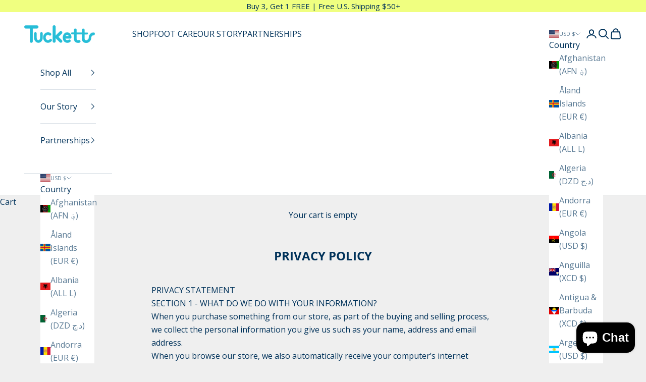

--- FILE ---
content_type: text/html; charset=utf-8
request_url: https://tucketts.com/
body_size: 66424
content:
<!doctype html>

<html lang="en" dir="ltr">
  <head>
    <meta charset="utf-8">
    <meta name="viewport" content="width=device-width, initial-scale=1.0, height=device-height, minimum-scale=1.0, maximum-scale=5.0">

    <title>Tucketts Toeless Grip Socks | Open Toes, Open Mind</title><meta name="description" content="Tucketts high performance toeless grip socks enhance the foot-brain connection and give you confidence to step into any barefoot activity. Woman-owned and sustainable, Tucketts puts the environment and people first to elevate women through their feet."><link rel="canonical" href="https://tucketts.com/"><link rel="shortcut icon" href="//tucketts.com/cdn/shop/files/favicon_tts_2.png?v=1658542564&width=96">
      <link rel="apple-touch-icon" href="//tucketts.com/cdn/shop/files/favicon_tts_2.png?v=1658542564&width=180"><link rel="preconnect" href="https://fonts.shopifycdn.com" crossorigin><link rel="preload" href="//tucketts.com/cdn/fonts/poppins/poppins_n6.aa29d4918bc243723d56b59572e18228ed0786f6.woff2" as="font" type="font/woff2" crossorigin><link rel="preload" href="//tucketts.com/cdn/fonts/open_sans/opensans_n4.c32e4d4eca5273f6d4ee95ddf54b5bbb75fc9b61.woff2" as="font" type="font/woff2" crossorigin><meta property="og:type" content="website">
  <meta property="og:title" content="Tucketts Toeless Grip Socks | Open Toes, Open Mind"><meta property="og:image" content="http://tucketts.com/cdn/shop/files/Tucketts_social_sharing_image.png?v=1661124947&width=2048">
  <meta property="og:image:secure_url" content="https://tucketts.com/cdn/shop/files/Tucketts_social_sharing_image.png?v=1661124947&width=2048">
  <meta property="og:image:width" content="1200">
  <meta property="og:image:height" content="628"><meta property="og:description" content="Tucketts high performance toeless grip socks enhance the foot-brain connection and give you confidence to step into any barefoot activity. Woman-owned and sustainable, Tucketts puts the environment and people first to elevate women through their feet."><meta property="og:url" content="https://tucketts.com/">
<meta property="og:site_name" content="Tucketts™"><meta name="twitter:card" content="summary"><meta name="twitter:title" content="Tucketts Toeless Grip Socks | Open Toes, Open Mind">
  <meta name="twitter:description" content="Tucketts high performance toeless grip socks enhance the foot-brain connection and give you confidence to step into any barefoot activity. Woman-owned and sustainable, Tucketts puts the environment and people first to elevate women through their feet."><meta name="twitter:image" content="https://tucketts.com/cdn/shop/files/Tucketts_social_sharing_image.png?crop=center&height=1200&v=1661124947&width=1200">
  <meta name="twitter:image:alt" content=""><script async crossorigin fetchpriority="high" src="/cdn/shopifycloud/importmap-polyfill/es-modules-shim.2.4.0.js"></script>
<script type="application/ld+json">
  {
    "@context": "https://schema.org",
    "@type": "BreadcrumbList",
    "itemListElement": [{
        "@type": "ListItem",
        "position": 1,
        "name": "Home",
        "item": "https://tucketts.com"
      }]
  }
</script><script type="application/ld+json">
  [
    {
      "@context": "https://schema.org",
      "@type": "WebSite",
      "name": "Tucketts™",
      "url": "https:\/\/tucketts.com",
      "potentialAction": {
        "@type": "SearchAction",
        "target": "https:\/\/tucketts.com\/search?q={search_term_string}",
        "query-input": "required name=search_term_string"
      }
    },
    {
      "@context": "https://schema.org",
      "@type": "Organization",
      "name": "Tucketts™","logo": "https:\/\/tucketts.com\/cdn\/shop\/files\/tucketts_blue_logo.png?v=1654663263\u0026width=800","description": "The original open-toe grip socks. Tucketts give you a barefoot feeling with great stability for every workout \u0026 more!","slogan": "Open Toes, Open Mind™ The #1 Grip Socks For Conscious Soles","sameAs": ["https:\/\/www.facebook.com\/lovetucketts","https:\/\/www.instagram.com\/lovetucketts\/","https:\/\/www.pinterest.com\/lovetucketts\/","https:\/\/www.youtube.com\/channel\/UCXrqbZ_GKw5vO2TPyGULWeQ"],"url": "https:\/\/tucketts.com"
    }
  ]
  </script><style>/* Typography (heading) */
  @font-face {
  font-family: Poppins;
  font-weight: 600;
  font-style: normal;
  font-display: fallback;
  src: url("//tucketts.com/cdn/fonts/poppins/poppins_n6.aa29d4918bc243723d56b59572e18228ed0786f6.woff2") format("woff2"),
       url("//tucketts.com/cdn/fonts/poppins/poppins_n6.5f815d845fe073750885d5b7e619ee00e8111208.woff") format("woff");
}

@font-face {
  font-family: Poppins;
  font-weight: 600;
  font-style: italic;
  font-display: fallback;
  src: url("//tucketts.com/cdn/fonts/poppins/poppins_i6.bb8044d6203f492888d626dafda3c2999253e8e9.woff2") format("woff2"),
       url("//tucketts.com/cdn/fonts/poppins/poppins_i6.e233dec1a61b1e7dead9f920159eda42280a02c3.woff") format("woff");
}

/* Typography (body) */
  @font-face {
  font-family: "Open Sans";
  font-weight: 400;
  font-style: normal;
  font-display: fallback;
  src: url("//tucketts.com/cdn/fonts/open_sans/opensans_n4.c32e4d4eca5273f6d4ee95ddf54b5bbb75fc9b61.woff2") format("woff2"),
       url("//tucketts.com/cdn/fonts/open_sans/opensans_n4.5f3406f8d94162b37bfa232b486ac93ee892406d.woff") format("woff");
}

@font-face {
  font-family: "Open Sans";
  font-weight: 400;
  font-style: italic;
  font-display: fallback;
  src: url("//tucketts.com/cdn/fonts/open_sans/opensans_i4.6f1d45f7a46916cc95c694aab32ecbf7509cbf33.woff2") format("woff2"),
       url("//tucketts.com/cdn/fonts/open_sans/opensans_i4.4efaa52d5a57aa9a57c1556cc2b7465d18839daa.woff") format("woff");
}

@font-face {
  font-family: "Open Sans";
  font-weight: 700;
  font-style: normal;
  font-display: fallback;
  src: url("//tucketts.com/cdn/fonts/open_sans/opensans_n7.a9393be1574ea8606c68f4441806b2711d0d13e4.woff2") format("woff2"),
       url("//tucketts.com/cdn/fonts/open_sans/opensans_n7.7b8af34a6ebf52beb1a4c1d8c73ad6910ec2e553.woff") format("woff");
}

@font-face {
  font-family: "Open Sans";
  font-weight: 700;
  font-style: italic;
  font-display: fallback;
  src: url("//tucketts.com/cdn/fonts/open_sans/opensans_i7.916ced2e2ce15f7fcd95d196601a15e7b89ee9a4.woff2") format("woff2"),
       url("//tucketts.com/cdn/fonts/open_sans/opensans_i7.99a9cff8c86ea65461de497ade3d515a98f8b32a.woff") format("woff");
}

:root {
    /* Container */
    --container-max-width: 100%;
    --container-xxs-max-width: 27.5rem; /* 440px */
    --container-xs-max-width: 42.5rem; /* 680px */
    --container-sm-max-width: 61.25rem; /* 980px */
    --container-md-max-width: 71.875rem; /* 1150px */
    --container-lg-max-width: 78.75rem; /* 1260px */
    --container-xl-max-width: 85rem; /* 1360px */
    --container-gutter: 1.25rem;

    --section-vertical-spacing: 2rem;
    --section-vertical-spacing-tight:2rem;

    --section-stack-gap:1.5rem;
    --section-stack-gap-tight:1.5rem;

    /* Form settings */
    --form-gap: 1.25rem; /* Gap between fieldset and submit button */
    --fieldset-gap: 1rem; /* Gap between each form input within a fieldset */
    --form-control-gap: 0.625rem; /* Gap between input and label (ignored for floating label) */
    --checkbox-control-gap: 0.75rem; /* Horizontal gap between checkbox and its associated label */
    --input-padding-block: 0.65rem; /* Vertical padding for input, textarea and native select */
    --input-padding-inline: 0.8rem; /* Horizontal padding for input, textarea and native select */
    --checkbox-size: 0.875rem; /* Size (width and height) for checkbox */

    /* Other sizes */
    --sticky-area-height: calc(var(--announcement-bar-is-sticky, 0) * var(--announcement-bar-height, 0px) + var(--header-is-sticky, 0) * var(--header-is-visible, 1) * var(--header-height, 0px));

    /* RTL support */
    --transform-logical-flip: 1;
    --transform-origin-start: left;
    --transform-origin-end: right;

    /**
     * ---------------------------------------------------------------------
     * TYPOGRAPHY
     * ---------------------------------------------------------------------
     */

    /* Font properties */
    --heading-font-family: Poppins, sans-serif;
    --heading-font-weight: 600;
    --heading-font-style: normal;
    --heading-text-transform: normal;
    --heading-letter-spacing: 0.05em;
    --text-font-family: "Open Sans", sans-serif;
    --text-font-weight: 400;
    --text-font-style: normal;
    --text-letter-spacing: 0.0em;
    --button-font: var(--text-font-style) var(--text-font-weight) var(--text-sm) / 1.65 var(--text-font-family);
    --button-text-transform: uppercase;
    --button-letter-spacing: 0.18em;

    /* Font sizes */--text-heading-size-factor: 1.2;
    --text-h1: max(0.6875rem, clamp(1.375rem, 1.146341463414634rem + 0.975609756097561vw, 2rem) * var(--text-heading-size-factor));
    --text-h2: max(0.6875rem, clamp(1.25rem, 1.0670731707317074rem + 0.7804878048780488vw, 1.75rem) * var(--text-heading-size-factor));
    --text-h3: max(0.6875rem, clamp(1.125rem, 1.0335365853658536rem + 0.3902439024390244vw, 1.375rem) * var(--text-heading-size-factor));
    --text-h4: max(0.6875rem, clamp(1rem, 0.9542682926829268rem + 0.1951219512195122vw, 1.125rem) * var(--text-heading-size-factor));
    --text-h5: calc(0.875rem * var(--text-heading-size-factor));
    --text-h6: calc(0.75rem * var(--text-heading-size-factor));

    --text-xs: 0.75rem;
    --text-sm: 0.8125rem;
    --text-base: 0.875rem;
    --text-lg: 1.0rem;
    --text-xl: 1.25rem;

    /* Rounded variables (used for border radius) */
    --rounded-full: 9999px;
    --button-border-radius: 0.0rem;
    --input-border-radius: 0.0rem;

    /* Box shadow */
    --shadow-sm: 0 2px 8px rgb(0 0 0 / 0.05);
    --shadow: 0 5px 15px rgb(0 0 0 / 0.05);
    --shadow-md: 0 5px 30px rgb(0 0 0 / 0.05);
    --shadow-block: px px px rgb(var(--text-primary) / 0.0);

    /**
     * ---------------------------------------------------------------------
     * OTHER
     * ---------------------------------------------------------------------
     */

    --checkmark-svg-url: url(//tucketts.com/cdn/shop/t/53/assets/checkmark.svg?v=77552481021870063511766395648);
    --cursor-zoom-in-svg-url: url(//tucketts.com/cdn/shop/t/53/assets/cursor-zoom-in.svg?v=140536325477291843411766395648);
  }

  [dir="rtl"]:root {
    /* RTL support */
    --transform-logical-flip: -1;
    --transform-origin-start: right;
    --transform-origin-end: left;
  }

  @media screen and (min-width: 700px) {
    :root {
      /* Typography (font size) */
      --text-xs: 0.875rem;
      --text-sm: 0.9375rem;
      --text-base: 1.0rem;
      --text-lg: 1.125rem;
      --text-xl: 1.375rem;

      /* Spacing settings */
      --container-gutter: 2rem;
    }
  }

  @media screen and (min-width: 1000px) {
    :root {
      /* Spacing settings */
      --container-gutter: 3rem;

      --section-vertical-spacing: 3rem;
      --section-vertical-spacing-tight: 3rem;

      --section-stack-gap:2.25rem;
      --section-stack-gap-tight:2.25rem;
    }
  }:root {/* Overlay used for modal */
    --page-overlay: 0 0 0 / 0.4;

    /* We use the first scheme background as default */
    --page-background: ;

    /* Product colors */
    --on-sale-text: 227 44 43;
    --on-sale-badge-background: 227 44 43;
    --on-sale-badge-text: 255 255 255;
    --sold-out-badge-background: 239 239 239;
    --sold-out-badge-text: 0 0 0 / 0.65;
    --custom-badge-background: 28 28 28;
    --custom-badge-text: 255 255 255;
    --star-color: 28 28 28;

    /* Status colors */
    --success-background: 212 227 203;
    --success-text: 48 122 7;
    --warning-background: 253 241 224;
    --warning-text: 237 138 0;
    --error-background: 243 204 204;
    --error-text: 203 43 43;
  }.color-scheme--scheme-1 {
      /* Color settings */--accent: 0 50 90;
      --text-color: 0 50 90;
      --background: 239 239 239 / 1.0;
      --background-without-opacity: 239 239 239;
      --background-gradient: ;--border-color: 203 211 217;/* Button colors */
      --button-background: 0 50 90;
      --button-text-color: 255 255 255;

      /* Circled buttons */
      --circle-button-background: 255 255 255;
      --circle-button-text-color: 0 50 90;
    }.shopify-section:has(.section-spacing.color-scheme--bg-609ecfcfee2f667ac6c12366fc6ece56) + .shopify-section:has(.section-spacing.color-scheme--bg-609ecfcfee2f667ac6c12366fc6ece56:not(.bordered-section)) .section-spacing {
      padding-block-start: 0;
    }.color-scheme--scheme-2 {
      /* Color settings */--accent: 0 50 90;
      --text-color: 0 50 90;
      --background: 255 255 255 / 1.0;
      --background-without-opacity: 255 255 255;
      --background-gradient: ;--border-color: 217 224 230;/* Button colors */
      --button-background: 0 50 90;
      --button-text-color: 255 255 255;

      /* Circled buttons */
      --circle-button-background: 255 255 255;
      --circle-button-text-color: 0 50 90;
    }.shopify-section:has(.section-spacing.color-scheme--bg-54922f2e920ba8346f6dc0fba343d673) + .shopify-section:has(.section-spacing.color-scheme--bg-54922f2e920ba8346f6dc0fba343d673:not(.bordered-section)) .section-spacing {
      padding-block-start: 0;
    }.color-scheme--scheme-3 {
      /* Color settings */--accent: 255 255 255;
      --text-color: 255 255 255;
      --background: 28 28 28 / 1.0;
      --background-without-opacity: 28 28 28;
      --background-gradient: ;--border-color: 62 62 62;/* Button colors */
      --button-background: 255 255 255;
      --button-text-color: 28 28 28;

      /* Circled buttons */
      --circle-button-background: 255 255 255;
      --circle-button-text-color: 28 28 28;
    }.shopify-section:has(.section-spacing.color-scheme--bg-c1f8cb21047e4797e94d0969dc5d1e44) + .shopify-section:has(.section-spacing.color-scheme--bg-c1f8cb21047e4797e94d0969dc5d1e44:not(.bordered-section)) .section-spacing {
      padding-block-start: 0;
    }.color-scheme--scheme-4 {
      /* Color settings */--accent: 255 255 255;
      --text-color: 255 255 255;
      --background: 0 0 0 / 0.0;
      --background-without-opacity: 0 0 0;
      --background-gradient: ;--border-color: 255 255 255;/* Button colors */
      --button-background: 255 255 255;
      --button-text-color: 0 50 90;

      /* Circled buttons */
      --circle-button-background: 255 255 255;
      --circle-button-text-color: 28 28 28;
    }.shopify-section:has(.section-spacing.color-scheme--bg-3671eee015764974ee0aef1536023e0f) + .shopify-section:has(.section-spacing.color-scheme--bg-3671eee015764974ee0aef1536023e0f:not(.bordered-section)) .section-spacing {
      padding-block-start: 0;
    }.color-scheme--scheme-bba26afe-8bc8-4287-9165-e207a2940ab1 {
      /* Color settings */--accent: 28 28 28;
      --text-color: 0 50 90;
      --background: 240 255 128 / 1.0;
      --background-without-opacity: 240 255 128;
      --background-gradient: ;--border-color: 204 224 122;/* Button colors */
      --button-background: 28 28 28;
      --button-text-color: 255 255 255;

      /* Circled buttons */
      --circle-button-background: 255 255 255;
      --circle-button-text-color: 28 28 28;
    }.shopify-section:has(.section-spacing.color-scheme--bg-b45a97dc407d107c3ee7691ea06fde2a) + .shopify-section:has(.section-spacing.color-scheme--bg-b45a97dc407d107c3ee7691ea06fde2a:not(.bordered-section)) .section-spacing {
      padding-block-start: 0;
    }.color-scheme--scheme-9a820d22-649c-4077-9e86-152e2404ee93 {
      /* Color settings */--accent: 66 187 214;
      --text-color: 255 255 255;
      --background: 66 187 214 / 1.0;
      --background-without-opacity: 66 187 214;
      --background-gradient: ;--border-color: 94 197 220;/* Button colors */
      --button-background: 66 187 214;
      --button-text-color: 255 255 255;

      /* Circled buttons */
      --circle-button-background: 255 255 255;
      --circle-button-text-color: 66 187 214;
    }.shopify-section:has(.section-spacing.color-scheme--bg-f2a82ab8cbf0916381c2d53ba8fca60d) + .shopify-section:has(.section-spacing.color-scheme--bg-f2a82ab8cbf0916381c2d53ba8fca60d:not(.bordered-section)) .section-spacing {
      padding-block-start: 0;
    }.color-scheme--scheme-81713f8f-8463-4556-817a-3353c3eb9029 {
      /* Color settings */--accent: 0 50 90;
      --text-color: 0 50 90;
      --background: 246 244 237 / 1.0;
      --background-without-opacity: 246 244 237;
      --background-gradient: ;--border-color: 209 215 215;/* Button colors */
      --button-background: 0 50 90;
      --button-text-color: 255 255 255;

      /* Circled buttons */
      --circle-button-background: 255 255 255;
      --circle-button-text-color: 0 50 90;
    }.shopify-section:has(.section-spacing.color-scheme--bg-32aeefb17ce559b886101ed811efed15) + .shopify-section:has(.section-spacing.color-scheme--bg-32aeefb17ce559b886101ed811efed15:not(.bordered-section)) .section-spacing {
      padding-block-start: 0;
    }.color-scheme--scheme-dc91442a-941a-4b9f-98ff-6bd37d299105 {
      /* Color settings */--accent: 0 50 90;
      --text-color: 0 50 90;
      --background: 224 181 58 / 1.0;
      --background-without-opacity: 224 181 58;
      --background-gradient: ;--border-color: 190 161 63;/* Button colors */
      --button-background: 0 50 90;
      --button-text-color: 255 255 255;

      /* Circled buttons */
      --circle-button-background: 255 255 255;
      --circle-button-text-color: 0 50 90;
    }.shopify-section:has(.section-spacing.color-scheme--bg-545a34cfe50886618c106cf45e6eae1a) + .shopify-section:has(.section-spacing.color-scheme--bg-545a34cfe50886618c106cf45e6eae1a:not(.bordered-section)) .section-spacing {
      padding-block-start: 0;
    }.color-scheme--scheme-6caac359-4e98-45a8-8b76-dd4d3a047e85 {
      /* Color settings */--accent: 0 50 90;
      --text-color: 0 50 90;
      --background: 246 244 237 / 1.0;
      --background-without-opacity: 246 244 237;
      --background-gradient: ;--border-color: 209 215 215;/* Button colors */
      --button-background: 0 50 90;
      --button-text-color: 255 255 255;

      /* Circled buttons */
      --circle-button-background: 255 255 255;
      --circle-button-text-color: 0 50 90;
    }.shopify-section:has(.section-spacing.color-scheme--bg-32aeefb17ce559b886101ed811efed15) + .shopify-section:has(.section-spacing.color-scheme--bg-32aeefb17ce559b886101ed811efed15:not(.bordered-section)) .section-spacing {
      padding-block-start: 0;
    }.color-scheme--scheme-7277d7d2-c226-42df-8d09-76c93c76ff2a {
      /* Color settings */--accent: 0 50 90;
      --text-color: 0 0 0;
      --background: 246 244 237 / 1.0;
      --background-without-opacity: 246 244 237;
      --background-gradient: ;--border-color: 209 207 201;/* Button colors */
      --button-background: 0 50 90;
      --button-text-color: 255 255 255;

      /* Circled buttons */
      --circle-button-background: 255 255 255;
      --circle-button-text-color: 0 50 90;
    }.shopify-section:has(.section-spacing.color-scheme--bg-32aeefb17ce559b886101ed811efed15) + .shopify-section:has(.section-spacing.color-scheme--bg-32aeefb17ce559b886101ed811efed15:not(.bordered-section)) .section-spacing {
      padding-block-start: 0;
    }.color-scheme--dialog {
      /* Color settings */--accent: 0 50 90;
      --text-color: 0 50 90;
      --background: 255 255 255 / 1.0;
      --background-without-opacity: 255 255 255;
      --background-gradient: ;--border-color: 217 224 230;/* Button colors */
      --button-background: 0 50 90;
      --button-text-color: 255 255 255;

      /* Circled buttons */
      --circle-button-background: 255 255 255;
      --circle-button-text-color: 0 50 90;
    }
</style><script>
  // This allows to expose several variables to the global scope, to be used in scripts
  window.themeVariables = {
    settings: {
      showPageTransition: null,
      pageType: "index",
      moneyFormat: "${{amount}}",
      moneyWithCurrencyFormat: "${{amount}} USD",
      currencyCodeEnabled: false,
      cartType: "drawer",
      staggerMenuApparition: true
    },

    strings: {
      addedToCart: "Added to your cart!",
      addedToCartWithTitle: "{{ product_title }} added to cart.",
      closeGallery: "Close gallery",
      zoomGallery: "Zoom picture",
      errorGallery: "Image cannot be loaded",
      shippingEstimatorNoResults: "Sorry, we do not ship to your address.",
      shippingEstimatorOneResult: "There is one shipping rate for your address:",
      shippingEstimatorMultipleResults: "There are several shipping rates for your address:",
      shippingEstimatorError: "One or more error occurred while retrieving shipping rates:",
      next: "Next",
      previous: "Previous"
    },

    mediaQueries: {
      'sm': 'screen and (min-width: 700px)',
      'md': 'screen and (min-width: 1000px)',
      'lg': 'screen and (min-width: 1150px)',
      'xl': 'screen and (min-width: 1400px)',
      '2xl': 'screen and (min-width: 1600px)',
      'sm-max': 'screen and (max-width: 699px)',
      'md-max': 'screen and (max-width: 999px)',
      'lg-max': 'screen and (max-width: 1149px)',
      'xl-max': 'screen and (max-width: 1399px)',
      '2xl-max': 'screen and (max-width: 1599px)',
      'motion-safe': '(prefers-reduced-motion: no-preference)',
      'motion-reduce': '(prefers-reduced-motion: reduce)',
      'supports-hover': 'screen and (pointer: fine)',
      'supports-touch': 'screen and (hover: none)'
    }
  };</script><script type="importmap">{
        "imports": {
          "vendor": "//tucketts.com/cdn/shop/t/53/assets/vendor.min.js?v=55929477288600450501766395623",
          "theme": "//tucketts.com/cdn/shop/t/53/assets/theme.js?v=103030472301900935361766395622",
          "photoswipe": "//tucketts.com/cdn/shop/t/53/assets/photoswipe.min.js?v=13374349288281597431766395622"
        }
      }
    </script>

    <script type="module" src="//tucketts.com/cdn/shop/t/53/assets/vendor.min.js?v=55929477288600450501766395623"></script>
    <script type="module" src="//tucketts.com/cdn/shop/t/53/assets/theme.js?v=103030472301900935361766395622"></script>

    <script>window.performance && window.performance.mark && window.performance.mark('shopify.content_for_header.start');</script><meta name="google-site-verification" content="z6CpX9EfvCX95iSfGMUk_xRwx-S7i91oxGMFCtkFbgM">
<meta name="google-site-verification" content="W0n_Ug1DKq5arpgNfZQSAR-hWC0U-SmgCwhdgU_tgWM">
<meta id="shopify-digital-wallet" name="shopify-digital-wallet" content="/34124333196/digital_wallets/dialog">
<meta name="shopify-checkout-api-token" content="b225176630da0970bcd6dd5829900c62">
<meta id="in-context-paypal-metadata" data-shop-id="34124333196" data-venmo-supported="false" data-environment="production" data-locale="en_US" data-paypal-v4="true" data-currency="USD">
<script async="async" src="/checkouts/internal/preloads.js?locale=en-US"></script>
<link rel="preconnect" href="https://shop.app" crossorigin="anonymous">
<script async="async" src="https://shop.app/checkouts/internal/preloads.js?locale=en-US&shop_id=34124333196" crossorigin="anonymous"></script>
<script id="apple-pay-shop-capabilities" type="application/json">{"shopId":34124333196,"countryCode":"US","currencyCode":"USD","merchantCapabilities":["supports3DS"],"merchantId":"gid:\/\/shopify\/Shop\/34124333196","merchantName":"Tucketts™","requiredBillingContactFields":["postalAddress","email","phone"],"requiredShippingContactFields":["postalAddress","email","phone"],"shippingType":"shipping","supportedNetworks":["visa","masterCard","amex","discover","elo","jcb"],"total":{"type":"pending","label":"Tucketts™","amount":"1.00"},"shopifyPaymentsEnabled":true,"supportsSubscriptions":true}</script>
<script id="shopify-features" type="application/json">{"accessToken":"b225176630da0970bcd6dd5829900c62","betas":["rich-media-storefront-analytics"],"domain":"tucketts.com","predictiveSearch":true,"shopId":34124333196,"locale":"en"}</script>
<script>var Shopify = Shopify || {};
Shopify.shop = "lovetucketts.myshopify.com";
Shopify.locale = "en";
Shopify.currency = {"active":"USD","rate":"1.0"};
Shopify.country = "US";
Shopify.theme = {"name":"Tucketts Live Theme - MAE Digital 22\/12","id":150571188364,"schema_name":"Prestige","schema_version":"10.11.0","theme_store_id":855,"role":"main"};
Shopify.theme.handle = "null";
Shopify.theme.style = {"id":null,"handle":null};
Shopify.cdnHost = "tucketts.com/cdn";
Shopify.routes = Shopify.routes || {};
Shopify.routes.root = "/";</script>
<script type="module">!function(o){(o.Shopify=o.Shopify||{}).modules=!0}(window);</script>
<script>!function(o){function n(){var o=[];function n(){o.push(Array.prototype.slice.apply(arguments))}return n.q=o,n}var t=o.Shopify=o.Shopify||{};t.loadFeatures=n(),t.autoloadFeatures=n()}(window);</script>
<script>
  window.ShopifyPay = window.ShopifyPay || {};
  window.ShopifyPay.apiHost = "shop.app\/pay";
  window.ShopifyPay.redirectState = "pending";
</script>
<script id="shop-js-analytics" type="application/json">{"pageType":"index"}</script>
<script defer="defer" async type="module" src="//tucketts.com/cdn/shopifycloud/shop-js/modules/v2/client.init-shop-cart-sync_BApSsMSl.en.esm.js"></script>
<script defer="defer" async type="module" src="//tucketts.com/cdn/shopifycloud/shop-js/modules/v2/chunk.common_CBoos6YZ.esm.js"></script>
<script type="module">
  await import("//tucketts.com/cdn/shopifycloud/shop-js/modules/v2/client.init-shop-cart-sync_BApSsMSl.en.esm.js");
await import("//tucketts.com/cdn/shopifycloud/shop-js/modules/v2/chunk.common_CBoos6YZ.esm.js");

  window.Shopify.SignInWithShop?.initShopCartSync?.({"fedCMEnabled":true,"windoidEnabled":true});

</script>
<script>
  window.Shopify = window.Shopify || {};
  if (!window.Shopify.featureAssets) window.Shopify.featureAssets = {};
  window.Shopify.featureAssets['shop-js'] = {"shop-cart-sync":["modules/v2/client.shop-cart-sync_DJczDl9f.en.esm.js","modules/v2/chunk.common_CBoos6YZ.esm.js"],"init-fed-cm":["modules/v2/client.init-fed-cm_BzwGC0Wi.en.esm.js","modules/v2/chunk.common_CBoos6YZ.esm.js"],"init-windoid":["modules/v2/client.init-windoid_BS26ThXS.en.esm.js","modules/v2/chunk.common_CBoos6YZ.esm.js"],"shop-cash-offers":["modules/v2/client.shop-cash-offers_DthCPNIO.en.esm.js","modules/v2/chunk.common_CBoos6YZ.esm.js","modules/v2/chunk.modal_Bu1hFZFC.esm.js"],"shop-button":["modules/v2/client.shop-button_D_JX508o.en.esm.js","modules/v2/chunk.common_CBoos6YZ.esm.js"],"init-shop-email-lookup-coordinator":["modules/v2/client.init-shop-email-lookup-coordinator_DFwWcvrS.en.esm.js","modules/v2/chunk.common_CBoos6YZ.esm.js"],"shop-toast-manager":["modules/v2/client.shop-toast-manager_tEhgP2F9.en.esm.js","modules/v2/chunk.common_CBoos6YZ.esm.js"],"shop-login-button":["modules/v2/client.shop-login-button_DwLgFT0K.en.esm.js","modules/v2/chunk.common_CBoos6YZ.esm.js","modules/v2/chunk.modal_Bu1hFZFC.esm.js"],"avatar":["modules/v2/client.avatar_BTnouDA3.en.esm.js"],"init-shop-cart-sync":["modules/v2/client.init-shop-cart-sync_BApSsMSl.en.esm.js","modules/v2/chunk.common_CBoos6YZ.esm.js"],"pay-button":["modules/v2/client.pay-button_BuNmcIr_.en.esm.js","modules/v2/chunk.common_CBoos6YZ.esm.js"],"init-shop-for-new-customer-accounts":["modules/v2/client.init-shop-for-new-customer-accounts_DrjXSI53.en.esm.js","modules/v2/client.shop-login-button_DwLgFT0K.en.esm.js","modules/v2/chunk.common_CBoos6YZ.esm.js","modules/v2/chunk.modal_Bu1hFZFC.esm.js"],"init-customer-accounts-sign-up":["modules/v2/client.init-customer-accounts-sign-up_TlVCiykN.en.esm.js","modules/v2/client.shop-login-button_DwLgFT0K.en.esm.js","modules/v2/chunk.common_CBoos6YZ.esm.js","modules/v2/chunk.modal_Bu1hFZFC.esm.js"],"shop-follow-button":["modules/v2/client.shop-follow-button_C5D3XtBb.en.esm.js","modules/v2/chunk.common_CBoos6YZ.esm.js","modules/v2/chunk.modal_Bu1hFZFC.esm.js"],"checkout-modal":["modules/v2/client.checkout-modal_8TC_1FUY.en.esm.js","modules/v2/chunk.common_CBoos6YZ.esm.js","modules/v2/chunk.modal_Bu1hFZFC.esm.js"],"init-customer-accounts":["modules/v2/client.init-customer-accounts_C0Oh2ljF.en.esm.js","modules/v2/client.shop-login-button_DwLgFT0K.en.esm.js","modules/v2/chunk.common_CBoos6YZ.esm.js","modules/v2/chunk.modal_Bu1hFZFC.esm.js"],"lead-capture":["modules/v2/client.lead-capture_Cq0gfm7I.en.esm.js","modules/v2/chunk.common_CBoos6YZ.esm.js","modules/v2/chunk.modal_Bu1hFZFC.esm.js"],"shop-login":["modules/v2/client.shop-login_BmtnoEUo.en.esm.js","modules/v2/chunk.common_CBoos6YZ.esm.js","modules/v2/chunk.modal_Bu1hFZFC.esm.js"],"payment-terms":["modules/v2/client.payment-terms_BHOWV7U_.en.esm.js","modules/v2/chunk.common_CBoos6YZ.esm.js","modules/v2/chunk.modal_Bu1hFZFC.esm.js"]};
</script>
<script>(function() {
  var isLoaded = false;
  function asyncLoad() {
    if (isLoaded) return;
    isLoaded = true;
    var urls = ["https:\/\/loox.io\/widget\/Vkbaw4AiBj\/loox.1634919756709.js?shop=lovetucketts.myshopify.com","\/\/cdn.shopify.com\/proxy\/54400049e0c026bf75563d6d3c31f555f6a83c5f4a056ab2bd490fe6d79e9991\/api.goaffpro.com\/loader.js?shop=lovetucketts.myshopify.com\u0026sp-cache-control=cHVibGljLCBtYXgtYWdlPTkwMA","https:\/\/dr4qe3ddw9y32.cloudfront.net\/awin-shopify-integration-code.js?aid=59185\u0026v=shopifyApp_5.2.3\u0026ts=1760002291148\u0026shop=lovetucketts.myshopify.com"];
    for (var i = 0; i < urls.length; i++) {
      var s = document.createElement('script');
      s.type = 'text/javascript';
      s.async = true;
      s.src = urls[i];
      var x = document.getElementsByTagName('script')[0];
      x.parentNode.insertBefore(s, x);
    }
  };
  if(window.attachEvent) {
    window.attachEvent('onload', asyncLoad);
  } else {
    window.addEventListener('load', asyncLoad, false);
  }
})();</script>
<script id="__st">var __st={"a":34124333196,"offset":-18000,"reqid":"6ad2dec0-9382-4765-812c-3a38853acc2f-1768886072","pageurl":"tucketts.com\/","u":"020ee77ebaf0","p":"home"};</script>
<script>window.ShopifyPaypalV4VisibilityTracking = true;</script>
<script id="captcha-bootstrap">!function(){'use strict';const t='contact',e='account',n='new_comment',o=[[t,t],['blogs',n],['comments',n],[t,'customer']],c=[[e,'customer_login'],[e,'guest_login'],[e,'recover_customer_password'],[e,'create_customer']],r=t=>t.map((([t,e])=>`form[action*='/${t}']:not([data-nocaptcha='true']) input[name='form_type'][value='${e}']`)).join(','),a=t=>()=>t?[...document.querySelectorAll(t)].map((t=>t.form)):[];function s(){const t=[...o],e=r(t);return a(e)}const i='password',u='form_key',d=['recaptcha-v3-token','g-recaptcha-response','h-captcha-response',i],f=()=>{try{return window.sessionStorage}catch{return}},m='__shopify_v',_=t=>t.elements[u];function p(t,e,n=!1){try{const o=window.sessionStorage,c=JSON.parse(o.getItem(e)),{data:r}=function(t){const{data:e,action:n}=t;return t[m]||n?{data:e,action:n}:{data:t,action:n}}(c);for(const[e,n]of Object.entries(r))t.elements[e]&&(t.elements[e].value=n);n&&o.removeItem(e)}catch(o){console.error('form repopulation failed',{error:o})}}const l='form_type',E='cptcha';function T(t){t.dataset[E]=!0}const w=window,h=w.document,L='Shopify',v='ce_forms',y='captcha';let A=!1;((t,e)=>{const n=(g='f06e6c50-85a8-45c8-87d0-21a2b65856fe',I='https://cdn.shopify.com/shopifycloud/storefront-forms-hcaptcha/ce_storefront_forms_captcha_hcaptcha.v1.5.2.iife.js',D={infoText:'Protected by hCaptcha',privacyText:'Privacy',termsText:'Terms'},(t,e,n)=>{const o=w[L][v],c=o.bindForm;if(c)return c(t,g,e,D).then(n);var r;o.q.push([[t,g,e,D],n]),r=I,A||(h.body.append(Object.assign(h.createElement('script'),{id:'captcha-provider',async:!0,src:r})),A=!0)});var g,I,D;w[L]=w[L]||{},w[L][v]=w[L][v]||{},w[L][v].q=[],w[L][y]=w[L][y]||{},w[L][y].protect=function(t,e){n(t,void 0,e),T(t)},Object.freeze(w[L][y]),function(t,e,n,w,h,L){const[v,y,A,g]=function(t,e,n){const i=e?o:[],u=t?c:[],d=[...i,...u],f=r(d),m=r(i),_=r(d.filter((([t,e])=>n.includes(e))));return[a(f),a(m),a(_),s()]}(w,h,L),I=t=>{const e=t.target;return e instanceof HTMLFormElement?e:e&&e.form},D=t=>v().includes(t);t.addEventListener('submit',(t=>{const e=I(t);if(!e)return;const n=D(e)&&!e.dataset.hcaptchaBound&&!e.dataset.recaptchaBound,o=_(e),c=g().includes(e)&&(!o||!o.value);(n||c)&&t.preventDefault(),c&&!n&&(function(t){try{if(!f())return;!function(t){const e=f();if(!e)return;const n=_(t);if(!n)return;const o=n.value;o&&e.removeItem(o)}(t);const e=Array.from(Array(32),(()=>Math.random().toString(36)[2])).join('');!function(t,e){_(t)||t.append(Object.assign(document.createElement('input'),{type:'hidden',name:u})),t.elements[u].value=e}(t,e),function(t,e){const n=f();if(!n)return;const o=[...t.querySelectorAll(`input[type='${i}']`)].map((({name:t})=>t)),c=[...d,...o],r={};for(const[a,s]of new FormData(t).entries())c.includes(a)||(r[a]=s);n.setItem(e,JSON.stringify({[m]:1,action:t.action,data:r}))}(t,e)}catch(e){console.error('failed to persist form',e)}}(e),e.submit())}));const S=(t,e)=>{t&&!t.dataset[E]&&(n(t,e.some((e=>e===t))),T(t))};for(const o of['focusin','change'])t.addEventListener(o,(t=>{const e=I(t);D(e)&&S(e,y())}));const B=e.get('form_key'),M=e.get(l),P=B&&M;t.addEventListener('DOMContentLoaded',(()=>{const t=y();if(P)for(const e of t)e.elements[l].value===M&&p(e,B);[...new Set([...A(),...v().filter((t=>'true'===t.dataset.shopifyCaptcha))])].forEach((e=>S(e,t)))}))}(h,new URLSearchParams(w.location.search),n,t,e,['guest_login'])})(!0,!0)}();</script>
<script integrity="sha256-4kQ18oKyAcykRKYeNunJcIwy7WH5gtpwJnB7kiuLZ1E=" data-source-attribution="shopify.loadfeatures" defer="defer" src="//tucketts.com/cdn/shopifycloud/storefront/assets/storefront/load_feature-a0a9edcb.js" crossorigin="anonymous"></script>
<script crossorigin="anonymous" defer="defer" src="//tucketts.com/cdn/shopifycloud/storefront/assets/shopify_pay/storefront-65b4c6d7.js?v=20250812"></script>
<script data-source-attribution="shopify.dynamic_checkout.dynamic.init">var Shopify=Shopify||{};Shopify.PaymentButton=Shopify.PaymentButton||{isStorefrontPortableWallets:!0,init:function(){window.Shopify.PaymentButton.init=function(){};var t=document.createElement("script");t.src="https://tucketts.com/cdn/shopifycloud/portable-wallets/latest/portable-wallets.en.js",t.type="module",document.head.appendChild(t)}};
</script>
<script data-source-attribution="shopify.dynamic_checkout.buyer_consent">
  function portableWalletsHideBuyerConsent(e){var t=document.getElementById("shopify-buyer-consent"),n=document.getElementById("shopify-subscription-policy-button");t&&n&&(t.classList.add("hidden"),t.setAttribute("aria-hidden","true"),n.removeEventListener("click",e))}function portableWalletsShowBuyerConsent(e){var t=document.getElementById("shopify-buyer-consent"),n=document.getElementById("shopify-subscription-policy-button");t&&n&&(t.classList.remove("hidden"),t.removeAttribute("aria-hidden"),n.addEventListener("click",e))}window.Shopify?.PaymentButton&&(window.Shopify.PaymentButton.hideBuyerConsent=portableWalletsHideBuyerConsent,window.Shopify.PaymentButton.showBuyerConsent=portableWalletsShowBuyerConsent);
</script>
<script data-source-attribution="shopify.dynamic_checkout.cart.bootstrap">document.addEventListener("DOMContentLoaded",(function(){function t(){return document.querySelector("shopify-accelerated-checkout-cart, shopify-accelerated-checkout")}if(t())Shopify.PaymentButton.init();else{new MutationObserver((function(e,n){t()&&(Shopify.PaymentButton.init(),n.disconnect())})).observe(document.body,{childList:!0,subtree:!0})}}));
</script>
<link id="shopify-accelerated-checkout-styles" rel="stylesheet" media="screen" href="https://tucketts.com/cdn/shopifycloud/portable-wallets/latest/accelerated-checkout-backwards-compat.css" crossorigin="anonymous">
<style id="shopify-accelerated-checkout-cart">
        #shopify-buyer-consent {
  margin-top: 1em;
  display: inline-block;
  width: 100%;
}

#shopify-buyer-consent.hidden {
  display: none;
}

#shopify-subscription-policy-button {
  background: none;
  border: none;
  padding: 0;
  text-decoration: underline;
  font-size: inherit;
  cursor: pointer;
}

#shopify-subscription-policy-button::before {
  box-shadow: none;
}

      </style>

<script>window.performance && window.performance.mark && window.performance.mark('shopify.content_for_header.end');</script>
<link href="//tucketts.com/cdn/shop/t/53/assets/theme.css?v=47702603446676031811766395622" rel="stylesheet" type="text/css" media="all" /><script type="text/javascript">
    (function(c,l,a,r,i,t,y){
        c[a]=c[a]||function(){(c[a].q=c[a].q||[]).push(arguments)};
        t=l.createElement(r);t.async=1;t.src="https://www.clarity.ms/tag/"+i;
        y=l.getElementsByTagName(r)[0];y.parentNode.insertBefore(t,y);
    })(window, document, "clarity", "script", "skij2ycxd2");
</script> 

  <script>window.SHOPIFY_STORE_DOMAIN = "lovetucketts.myshopify.com";</script>
<script type="text/javascript" src="https://stack-discounts.merchantyard.com/js/integrations/script.js?v=237"></script>
<!-- BEGIN app block: shopify://apps/shop-with-friends/blocks/polls_floating/3e557a13-d1da-4545-a899-617798d1a177 --><!-- Shop with Friends -->

















 
<script id="polls-platform-init" type="text/javascript">
  function initializePollsSDK() {
    const apiKey = '0e10ead3-1b80-4720-8cb7-ec5664b1a182';
    
    PollsSDK._internal.initWithMetafields({
      apiKey,
      metafields: {
        accountMetadata: {"shopId":"53a6839d-4de4-4ac9-b376-14c8ac3543cf","shopifyShopId":"lovetucketts.myshopify.com","hasSubscription":true,"isLockedByAdmin":false,"useV1Metafields":false,"pollsSdkEnv":""},
        pollConfig: {"style":{"theme":"light","primaryColor":"#3FBCDE"}},
        floatingWidgetConfig: {"mobileWidget":{"enabled":true},"desktopWidget":{"enabled":true},"global":{"style":{"backgroundColor":"#3FBCDA","iconColor":"#FFFFFF"},"widgetPosition":"bottom-left","verticalSpacingPx":24,"horizontalSpacingPx":24}},
        cartWidgetConfig: {"enabled":true},
        drawerConfig: {"mobile":{"enabled":true},"desktop":{"enabled":true}},
        pdpConfig: {"mobile":{"enabled":false,"backgroundColor":"#dfdfdf","borderRadius":"0","borderColor":"#dfdfdf","borderWidth":"0","textColor":"#000000"},"desktop":{"enabled":false,"backgroundColor":"#dfdfdf","borderRadius":"0","borderColor":"#dfdfdf","borderWidth":"0","textColor":"#000000"}}
      }
    });
    
  }
</script>
<script
  async
  id="pollsSDK-script"
  src="https://poll-cdn.com/storefront/v4/major/sdk.min.js"
  onload="initializePollsSDK();"
  data-cmp-ab="2"
></script>
<script async type="text/javascript">
  fetch('/services/javascripts/currencies.js')
    .then((response) => response.text())
    .then((scriptContent) => {
      const modifiedScriptContent = scriptContent.replace(/var Currency/g, 'var PollsPlatformCurrency');
      const scriptElement = document.createElement('script');
      scriptElement.textContent = modifiedScriptContent;
      document.head.appendChild(scriptElement);
      if (PollsPlatformCurrency) {
        const conversionData = {
          rates: PollsPlatformCurrency.rates,
          timestamp: new Date().toISOString(),
        };
        localStorage.setItem('polls-platform-currency-conversion', JSON.stringify(conversionData));
      }
    })
    .catch((error) => console.error('Error loading Currencies script:', error));
</script>

<!-- END app block --><!-- BEGIN app block: shopify://apps/klaviyo-email-marketing-sms/blocks/klaviyo-onsite-embed/2632fe16-c075-4321-a88b-50b567f42507 -->












  <script async src="https://static.klaviyo.com/onsite/js/UDX74R/klaviyo.js?company_id=UDX74R"></script>
  <script>!function(){if(!window.klaviyo){window._klOnsite=window._klOnsite||[];try{window.klaviyo=new Proxy({},{get:function(n,i){return"push"===i?function(){var n;(n=window._klOnsite).push.apply(n,arguments)}:function(){for(var n=arguments.length,o=new Array(n),w=0;w<n;w++)o[w]=arguments[w];var t="function"==typeof o[o.length-1]?o.pop():void 0,e=new Promise((function(n){window._klOnsite.push([i].concat(o,[function(i){t&&t(i),n(i)}]))}));return e}}})}catch(n){window.klaviyo=window.klaviyo||[],window.klaviyo.push=function(){var n;(n=window._klOnsite).push.apply(n,arguments)}}}}();</script>

  




  <script>
    window.klaviyoReviewsProductDesignMode = false
  </script>







<!-- END app block --><!-- BEGIN app block: shopify://apps/pagefly-page-builder/blocks/app-embed/83e179f7-59a0-4589-8c66-c0dddf959200 -->

<!-- BEGIN app snippet: pagefly-cro-ab-testing-main -->







<script>
  ;(function () {
    const url = new URL(window.location)
    const viewParam = url.searchParams.get('view')
    if (viewParam && viewParam.includes('variant-pf-')) {
      url.searchParams.set('pf_v', viewParam)
      url.searchParams.delete('view')
      window.history.replaceState({}, '', url)
    }
  })()
</script>



<script type='module'>
  
  window.PAGEFLY_CRO = window.PAGEFLY_CRO || {}

  window.PAGEFLY_CRO['data_debug'] = {
    original_template_suffix: "home",
    allow_ab_test: false,
    ab_test_start_time: 0,
    ab_test_end_time: 0,
    today_date_time: 1768886072000,
  }
  window.PAGEFLY_CRO['GA4'] = { enabled: false}
</script>

<!-- END app snippet -->








  <script src='https://cdn.shopify.com/extensions/019bb4f9-aed6-78a3-be91-e9d44663e6bf/pagefly-page-builder-215/assets/pagefly-helper.js' defer='defer'></script>

  <script src='https://cdn.shopify.com/extensions/019bb4f9-aed6-78a3-be91-e9d44663e6bf/pagefly-page-builder-215/assets/pagefly-general-helper.js' defer='defer'></script>

  <script src='https://cdn.shopify.com/extensions/019bb4f9-aed6-78a3-be91-e9d44663e6bf/pagefly-page-builder-215/assets/pagefly-snap-slider.js' defer='defer'></script>

  <script src='https://cdn.shopify.com/extensions/019bb4f9-aed6-78a3-be91-e9d44663e6bf/pagefly-page-builder-215/assets/pagefly-slideshow-v3.js' defer='defer'></script>

  <script src='https://cdn.shopify.com/extensions/019bb4f9-aed6-78a3-be91-e9d44663e6bf/pagefly-page-builder-215/assets/pagefly-slideshow-v4.js' defer='defer'></script>

  <script src='https://cdn.shopify.com/extensions/019bb4f9-aed6-78a3-be91-e9d44663e6bf/pagefly-page-builder-215/assets/pagefly-glider.js' defer='defer'></script>

  <script src='https://cdn.shopify.com/extensions/019bb4f9-aed6-78a3-be91-e9d44663e6bf/pagefly-page-builder-215/assets/pagefly-slideshow-v1-v2.js' defer='defer'></script>

  <script src='https://cdn.shopify.com/extensions/019bb4f9-aed6-78a3-be91-e9d44663e6bf/pagefly-page-builder-215/assets/pagefly-product-media.js' defer='defer'></script>

  <script src='https://cdn.shopify.com/extensions/019bb4f9-aed6-78a3-be91-e9d44663e6bf/pagefly-page-builder-215/assets/pagefly-product.js' defer='defer'></script>


<script id='pagefly-helper-data' type='application/json'>
  {
    "page_optimization": {
      "assets_prefetching": false
    },
    "elements_asset_mapper": {
      "Accordion": "https://cdn.shopify.com/extensions/019bb4f9-aed6-78a3-be91-e9d44663e6bf/pagefly-page-builder-215/assets/pagefly-accordion.js",
      "Accordion3": "https://cdn.shopify.com/extensions/019bb4f9-aed6-78a3-be91-e9d44663e6bf/pagefly-page-builder-215/assets/pagefly-accordion3.js",
      "CountDown": "https://cdn.shopify.com/extensions/019bb4f9-aed6-78a3-be91-e9d44663e6bf/pagefly-page-builder-215/assets/pagefly-countdown.js",
      "GMap1": "https://cdn.shopify.com/extensions/019bb4f9-aed6-78a3-be91-e9d44663e6bf/pagefly-page-builder-215/assets/pagefly-gmap.js",
      "GMap2": "https://cdn.shopify.com/extensions/019bb4f9-aed6-78a3-be91-e9d44663e6bf/pagefly-page-builder-215/assets/pagefly-gmap.js",
      "GMapBasicV2": "https://cdn.shopify.com/extensions/019bb4f9-aed6-78a3-be91-e9d44663e6bf/pagefly-page-builder-215/assets/pagefly-gmap.js",
      "GMapAdvancedV2": "https://cdn.shopify.com/extensions/019bb4f9-aed6-78a3-be91-e9d44663e6bf/pagefly-page-builder-215/assets/pagefly-gmap.js",
      "HTML.Video": "https://cdn.shopify.com/extensions/019bb4f9-aed6-78a3-be91-e9d44663e6bf/pagefly-page-builder-215/assets/pagefly-htmlvideo.js",
      "HTML.Video2": "https://cdn.shopify.com/extensions/019bb4f9-aed6-78a3-be91-e9d44663e6bf/pagefly-page-builder-215/assets/pagefly-htmlvideo2.js",
      "HTML.Video3": "https://cdn.shopify.com/extensions/019bb4f9-aed6-78a3-be91-e9d44663e6bf/pagefly-page-builder-215/assets/pagefly-htmlvideo2.js",
      "BackgroundVideo": "https://cdn.shopify.com/extensions/019bb4f9-aed6-78a3-be91-e9d44663e6bf/pagefly-page-builder-215/assets/pagefly-htmlvideo2.js",
      "Instagram": "https://cdn.shopify.com/extensions/019bb4f9-aed6-78a3-be91-e9d44663e6bf/pagefly-page-builder-215/assets/pagefly-instagram.js",
      "Instagram2": "https://cdn.shopify.com/extensions/019bb4f9-aed6-78a3-be91-e9d44663e6bf/pagefly-page-builder-215/assets/pagefly-instagram.js",
      "Insta3": "https://cdn.shopify.com/extensions/019bb4f9-aed6-78a3-be91-e9d44663e6bf/pagefly-page-builder-215/assets/pagefly-instagram3.js",
      "Tabs": "https://cdn.shopify.com/extensions/019bb4f9-aed6-78a3-be91-e9d44663e6bf/pagefly-page-builder-215/assets/pagefly-tab.js",
      "Tabs3": "https://cdn.shopify.com/extensions/019bb4f9-aed6-78a3-be91-e9d44663e6bf/pagefly-page-builder-215/assets/pagefly-tab3.js",
      "ProductBox": "https://cdn.shopify.com/extensions/019bb4f9-aed6-78a3-be91-e9d44663e6bf/pagefly-page-builder-215/assets/pagefly-cart.js",
      "FBPageBox2": "https://cdn.shopify.com/extensions/019bb4f9-aed6-78a3-be91-e9d44663e6bf/pagefly-page-builder-215/assets/pagefly-facebook.js",
      "FBLikeButton2": "https://cdn.shopify.com/extensions/019bb4f9-aed6-78a3-be91-e9d44663e6bf/pagefly-page-builder-215/assets/pagefly-facebook.js",
      "TwitterFeed2": "https://cdn.shopify.com/extensions/019bb4f9-aed6-78a3-be91-e9d44663e6bf/pagefly-page-builder-215/assets/pagefly-twitter.js",
      "Paragraph4": "https://cdn.shopify.com/extensions/019bb4f9-aed6-78a3-be91-e9d44663e6bf/pagefly-page-builder-215/assets/pagefly-paragraph4.js",

      "AliReviews": "https://cdn.shopify.com/extensions/019bb4f9-aed6-78a3-be91-e9d44663e6bf/pagefly-page-builder-215/assets/pagefly-3rd-elements.js",
      "BackInStock": "https://cdn.shopify.com/extensions/019bb4f9-aed6-78a3-be91-e9d44663e6bf/pagefly-page-builder-215/assets/pagefly-3rd-elements.js",
      "GloboBackInStock": "https://cdn.shopify.com/extensions/019bb4f9-aed6-78a3-be91-e9d44663e6bf/pagefly-page-builder-215/assets/pagefly-3rd-elements.js",
      "GrowaveWishlist": "https://cdn.shopify.com/extensions/019bb4f9-aed6-78a3-be91-e9d44663e6bf/pagefly-page-builder-215/assets/pagefly-3rd-elements.js",
      "InfiniteOptionsShopPad": "https://cdn.shopify.com/extensions/019bb4f9-aed6-78a3-be91-e9d44663e6bf/pagefly-page-builder-215/assets/pagefly-3rd-elements.js",
      "InkybayProductPersonalizer": "https://cdn.shopify.com/extensions/019bb4f9-aed6-78a3-be91-e9d44663e6bf/pagefly-page-builder-215/assets/pagefly-3rd-elements.js",
      "LimeSpot": "https://cdn.shopify.com/extensions/019bb4f9-aed6-78a3-be91-e9d44663e6bf/pagefly-page-builder-215/assets/pagefly-3rd-elements.js",
      "Loox": "https://cdn.shopify.com/extensions/019bb4f9-aed6-78a3-be91-e9d44663e6bf/pagefly-page-builder-215/assets/pagefly-3rd-elements.js",
      "Opinew": "https://cdn.shopify.com/extensions/019bb4f9-aed6-78a3-be91-e9d44663e6bf/pagefly-page-builder-215/assets/pagefly-3rd-elements.js",
      "Powr": "https://cdn.shopify.com/extensions/019bb4f9-aed6-78a3-be91-e9d44663e6bf/pagefly-page-builder-215/assets/pagefly-3rd-elements.js",
      "ProductReviews": "https://cdn.shopify.com/extensions/019bb4f9-aed6-78a3-be91-e9d44663e6bf/pagefly-page-builder-215/assets/pagefly-3rd-elements.js",
      "PushOwl": "https://cdn.shopify.com/extensions/019bb4f9-aed6-78a3-be91-e9d44663e6bf/pagefly-page-builder-215/assets/pagefly-3rd-elements.js",
      "ReCharge": "https://cdn.shopify.com/extensions/019bb4f9-aed6-78a3-be91-e9d44663e6bf/pagefly-page-builder-215/assets/pagefly-3rd-elements.js",
      "Rivyo": "https://cdn.shopify.com/extensions/019bb4f9-aed6-78a3-be91-e9d44663e6bf/pagefly-page-builder-215/assets/pagefly-3rd-elements.js",
      "TrackingMore": "https://cdn.shopify.com/extensions/019bb4f9-aed6-78a3-be91-e9d44663e6bf/pagefly-page-builder-215/assets/pagefly-3rd-elements.js",
      "Vitals": "https://cdn.shopify.com/extensions/019bb4f9-aed6-78a3-be91-e9d44663e6bf/pagefly-page-builder-215/assets/pagefly-3rd-elements.js",
      "Wiser": "https://cdn.shopify.com/extensions/019bb4f9-aed6-78a3-be91-e9d44663e6bf/pagefly-page-builder-215/assets/pagefly-3rd-elements.js"
    },
    "custom_elements_mapper": {
      "pf-click-action-element": "https://cdn.shopify.com/extensions/019bb4f9-aed6-78a3-be91-e9d44663e6bf/pagefly-page-builder-215/assets/pagefly-click-action-element.js",
      "pf-dialog-element": "https://cdn.shopify.com/extensions/019bb4f9-aed6-78a3-be91-e9d44663e6bf/pagefly-page-builder-215/assets/pagefly-dialog-element.js"
    }
  }
</script>


<!-- END app block --><!-- BEGIN app block: shopify://apps/microsoft-clarity/blocks/clarity_js/31c3d126-8116-4b4a-8ba1-baeda7c4aeea -->
<script type="text/javascript">
  (function (c, l, a, r, i, t, y) {
    c[a] = c[a] || function () { (c[a].q = c[a].q || []).push(arguments); };
    t = l.createElement(r); t.async = 1; t.src = "https://www.clarity.ms/tag/" + i + "?ref=shopify";
    y = l.getElementsByTagName(r)[0]; y.parentNode.insertBefore(t, y);

    c.Shopify.loadFeatures([{ name: "consent-tracking-api", version: "0.1" }], error => {
      if (error) {
        console.error("Error loading Shopify features:", error);
        return;
      }

      c[a]('consentv2', {
        ad_Storage: c.Shopify.customerPrivacy.marketingAllowed() ? "granted" : "denied",
        analytics_Storage: c.Shopify.customerPrivacy.analyticsProcessingAllowed() ? "granted" : "denied",
      });
    });

    l.addEventListener("visitorConsentCollected", function (e) {
      c[a]('consentv2', {
        ad_Storage: e.detail.marketingAllowed ? "granted" : "denied",
        analytics_Storage: e.detail.analyticsAllowed ? "granted" : "denied",
      });
    });
  })(window, document, "clarity", "script", "skijlownff");
</script>



<!-- END app block --><!-- BEGIN app block: shopify://apps/simprosys-google-shopping-feed/blocks/core_settings_block/1f0b859e-9fa6-4007-97e8-4513aff5ff3b --><!-- BEGIN: GSF App Core Tags & Scripts by Simprosys Google Shopping Feed -->









<!-- END: GSF App Core Tags & Scripts by Simprosys Google Shopping Feed -->
<!-- END app block --><!-- BEGIN app block: shopify://apps/triplewhale/blocks/triple_pixel_snippet/483d496b-3f1a-4609-aea7-8eee3b6b7a2a --><link rel='preconnect dns-prefetch' href='https://api.config-security.com/' crossorigin />
<link rel='preconnect dns-prefetch' href='https://conf.config-security.com/' crossorigin />
<script>
/* >> TriplePixel :: start*/
window.TriplePixelData={TripleName:"lovetucketts.myshopify.com",ver:"2.16",plat:"SHOPIFY",isHeadless:false,src:'SHOPIFY_EXT',product:{id:"",name:``,price:"",variant:""},search:"",collection:"",cart:"drawer",template:"index",curr:"USD" || "USD"},function(W,H,A,L,E,_,B,N){function O(U,T,P,H,R){void 0===R&&(R=!1),H=new XMLHttpRequest,P?(H.open("POST",U,!0),H.setRequestHeader("Content-Type","text/plain")):H.open("GET",U,!0),H.send(JSON.stringify(P||{})),H.onreadystatechange=function(){4===H.readyState&&200===H.status?(R=H.responseText,U.includes("/first")?eval(R):P||(N[B]=R)):(299<H.status||H.status<200)&&T&&!R&&(R=!0,O(U,T-1,P))}}if(N=window,!N[H+"sn"]){N[H+"sn"]=1,L=function(){return Date.now().toString(36)+"_"+Math.random().toString(36)};try{A.setItem(H,1+(0|A.getItem(H)||0)),(E=JSON.parse(A.getItem(H+"U")||"[]")).push({u:location.href,r:document.referrer,t:Date.now(),id:L()}),A.setItem(H+"U",JSON.stringify(E))}catch(e){}var i,m,p;A.getItem('"!nC`')||(_=A,A=N,A[H]||(E=A[H]=function(t,e,i){return void 0===i&&(i=[]),"State"==t?E.s:(W=L(),(E._q=E._q||[]).push([W,t,e].concat(i)),W)},E.s="Installed",E._q=[],E.ch=W,B="configSecurityConfModel",N[B]=1,O("https://conf.config-security.com/model",5),i=L(),m=A[atob("c2NyZWVu")],_.setItem("di_pmt_wt",i),p={id:i,action:"profile",avatar:_.getItem("auth-security_rand_salt_"),time:m[atob("d2lkdGg=")]+":"+m[atob("aGVpZ2h0")],host:A.TriplePixelData.TripleName,plat:A.TriplePixelData.plat,url:window.location.href.slice(0,500),ref:document.referrer,ver:A.TriplePixelData.ver},O("https://api.config-security.com/event",5,p),O("https://api.config-security.com/first?host=".concat(p.host,"&plat=").concat(p.plat),5)))}}("","TriplePixel",localStorage);
/* << TriplePixel :: end*/
</script>



<!-- END app block --><!-- BEGIN app block: shopify://apps/gempages-builder/blocks/embed-gp-script-head/20b379d4-1b20-474c-a6ca-665c331919f3 -->














<!-- END app block --><!-- BEGIN app block: shopify://apps/microsoft-clarity/blocks/brandAgents_js/31c3d126-8116-4b4a-8ba1-baeda7c4aeea -->





<!-- END app block --><script src="https://cdn.shopify.com/extensions/e4b3a77b-20c9-4161-b1bb-deb87046128d/inbox-1253/assets/inbox-chat-loader.js" type="text/javascript" defer="defer"></script>
<script src="https://cdn.shopify.com/extensions/019bd8b3-4cd3-70ac-82aa-25edface604b/aftersell-557/assets/aftersell-utm-triggers.js" type="text/javascript" defer="defer"></script>
<link href="https://monorail-edge.shopifysvc.com" rel="dns-prefetch">
<script>(function(){if ("sendBeacon" in navigator && "performance" in window) {try {var session_token_from_headers = performance.getEntriesByType('navigation')[0].serverTiming.find(x => x.name == '_s').description;} catch {var session_token_from_headers = undefined;}var session_cookie_matches = document.cookie.match(/_shopify_s=([^;]*)/);var session_token_from_cookie = session_cookie_matches && session_cookie_matches.length === 2 ? session_cookie_matches[1] : "";var session_token = session_token_from_headers || session_token_from_cookie || "";function handle_abandonment_event(e) {var entries = performance.getEntries().filter(function(entry) {return /monorail-edge.shopifysvc.com/.test(entry.name);});if (!window.abandonment_tracked && entries.length === 0) {window.abandonment_tracked = true;var currentMs = Date.now();var navigation_start = performance.timing.navigationStart;var payload = {shop_id: 34124333196,url: window.location.href,navigation_start,duration: currentMs - navigation_start,session_token,page_type: "index"};window.navigator.sendBeacon("https://monorail-edge.shopifysvc.com/v1/produce", JSON.stringify({schema_id: "online_store_buyer_site_abandonment/1.1",payload: payload,metadata: {event_created_at_ms: currentMs,event_sent_at_ms: currentMs}}));}}window.addEventListener('pagehide', handle_abandonment_event);}}());</script>
<script id="web-pixels-manager-setup">(function e(e,d,r,n,o){if(void 0===o&&(o={}),!Boolean(null===(a=null===(i=window.Shopify)||void 0===i?void 0:i.analytics)||void 0===a?void 0:a.replayQueue)){var i,a;window.Shopify=window.Shopify||{};var t=window.Shopify;t.analytics=t.analytics||{};var s=t.analytics;s.replayQueue=[],s.publish=function(e,d,r){return s.replayQueue.push([e,d,r]),!0};try{self.performance.mark("wpm:start")}catch(e){}var l=function(){var e={modern:/Edge?\/(1{2}[4-9]|1[2-9]\d|[2-9]\d{2}|\d{4,})\.\d+(\.\d+|)|Firefox\/(1{2}[4-9]|1[2-9]\d|[2-9]\d{2}|\d{4,})\.\d+(\.\d+|)|Chrom(ium|e)\/(9{2}|\d{3,})\.\d+(\.\d+|)|(Maci|X1{2}).+ Version\/(15\.\d+|(1[6-9]|[2-9]\d|\d{3,})\.\d+)([,.]\d+|)( \(\w+\)|)( Mobile\/\w+|) Safari\/|Chrome.+OPR\/(9{2}|\d{3,})\.\d+\.\d+|(CPU[ +]OS|iPhone[ +]OS|CPU[ +]iPhone|CPU IPhone OS|CPU iPad OS)[ +]+(15[._]\d+|(1[6-9]|[2-9]\d|\d{3,})[._]\d+)([._]\d+|)|Android:?[ /-](13[3-9]|1[4-9]\d|[2-9]\d{2}|\d{4,})(\.\d+|)(\.\d+|)|Android.+Firefox\/(13[5-9]|1[4-9]\d|[2-9]\d{2}|\d{4,})\.\d+(\.\d+|)|Android.+Chrom(ium|e)\/(13[3-9]|1[4-9]\d|[2-9]\d{2}|\d{4,})\.\d+(\.\d+|)|SamsungBrowser\/([2-9]\d|\d{3,})\.\d+/,legacy:/Edge?\/(1[6-9]|[2-9]\d|\d{3,})\.\d+(\.\d+|)|Firefox\/(5[4-9]|[6-9]\d|\d{3,})\.\d+(\.\d+|)|Chrom(ium|e)\/(5[1-9]|[6-9]\d|\d{3,})\.\d+(\.\d+|)([\d.]+$|.*Safari\/(?![\d.]+ Edge\/[\d.]+$))|(Maci|X1{2}).+ Version\/(10\.\d+|(1[1-9]|[2-9]\d|\d{3,})\.\d+)([,.]\d+|)( \(\w+\)|)( Mobile\/\w+|) Safari\/|Chrome.+OPR\/(3[89]|[4-9]\d|\d{3,})\.\d+\.\d+|(CPU[ +]OS|iPhone[ +]OS|CPU[ +]iPhone|CPU IPhone OS|CPU iPad OS)[ +]+(10[._]\d+|(1[1-9]|[2-9]\d|\d{3,})[._]\d+)([._]\d+|)|Android:?[ /-](13[3-9]|1[4-9]\d|[2-9]\d{2}|\d{4,})(\.\d+|)(\.\d+|)|Mobile Safari.+OPR\/([89]\d|\d{3,})\.\d+\.\d+|Android.+Firefox\/(13[5-9]|1[4-9]\d|[2-9]\d{2}|\d{4,})\.\d+(\.\d+|)|Android.+Chrom(ium|e)\/(13[3-9]|1[4-9]\d|[2-9]\d{2}|\d{4,})\.\d+(\.\d+|)|Android.+(UC? ?Browser|UCWEB|U3)[ /]?(15\.([5-9]|\d{2,})|(1[6-9]|[2-9]\d|\d{3,})\.\d+)\.\d+|SamsungBrowser\/(5\.\d+|([6-9]|\d{2,})\.\d+)|Android.+MQ{2}Browser\/(14(\.(9|\d{2,})|)|(1[5-9]|[2-9]\d|\d{3,})(\.\d+|))(\.\d+|)|K[Aa][Ii]OS\/(3\.\d+|([4-9]|\d{2,})\.\d+)(\.\d+|)/},d=e.modern,r=e.legacy,n=navigator.userAgent;return n.match(d)?"modern":n.match(r)?"legacy":"unknown"}(),u="modern"===l?"modern":"legacy",c=(null!=n?n:{modern:"",legacy:""})[u],f=function(e){return[e.baseUrl,"/wpm","/b",e.hashVersion,"modern"===e.buildTarget?"m":"l",".js"].join("")}({baseUrl:d,hashVersion:r,buildTarget:u}),m=function(e){var d=e.version,r=e.bundleTarget,n=e.surface,o=e.pageUrl,i=e.monorailEndpoint;return{emit:function(e){var a=e.status,t=e.errorMsg,s=(new Date).getTime(),l=JSON.stringify({metadata:{event_sent_at_ms:s},events:[{schema_id:"web_pixels_manager_load/3.1",payload:{version:d,bundle_target:r,page_url:o,status:a,surface:n,error_msg:t},metadata:{event_created_at_ms:s}}]});if(!i)return console&&console.warn&&console.warn("[Web Pixels Manager] No Monorail endpoint provided, skipping logging."),!1;try{return self.navigator.sendBeacon.bind(self.navigator)(i,l)}catch(e){}var u=new XMLHttpRequest;try{return u.open("POST",i,!0),u.setRequestHeader("Content-Type","text/plain"),u.send(l),!0}catch(e){return console&&console.warn&&console.warn("[Web Pixels Manager] Got an unhandled error while logging to Monorail."),!1}}}}({version:r,bundleTarget:l,surface:e.surface,pageUrl:self.location.href,monorailEndpoint:e.monorailEndpoint});try{o.browserTarget=l,function(e){var d=e.src,r=e.async,n=void 0===r||r,o=e.onload,i=e.onerror,a=e.sri,t=e.scriptDataAttributes,s=void 0===t?{}:t,l=document.createElement("script"),u=document.querySelector("head"),c=document.querySelector("body");if(l.async=n,l.src=d,a&&(l.integrity=a,l.crossOrigin="anonymous"),s)for(var f in s)if(Object.prototype.hasOwnProperty.call(s,f))try{l.dataset[f]=s[f]}catch(e){}if(o&&l.addEventListener("load",o),i&&l.addEventListener("error",i),u)u.appendChild(l);else{if(!c)throw new Error("Did not find a head or body element to append the script");c.appendChild(l)}}({src:f,async:!0,onload:function(){if(!function(){var e,d;return Boolean(null===(d=null===(e=window.Shopify)||void 0===e?void 0:e.analytics)||void 0===d?void 0:d.initialized)}()){var d=window.webPixelsManager.init(e)||void 0;if(d){var r=window.Shopify.analytics;r.replayQueue.forEach((function(e){var r=e[0],n=e[1],o=e[2];d.publishCustomEvent(r,n,o)})),r.replayQueue=[],r.publish=d.publishCustomEvent,r.visitor=d.visitor,r.initialized=!0}}},onerror:function(){return m.emit({status:"failed",errorMsg:"".concat(f," has failed to load")})},sri:function(e){var d=/^sha384-[A-Za-z0-9+/=]+$/;return"string"==typeof e&&d.test(e)}(c)?c:"",scriptDataAttributes:o}),m.emit({status:"loading"})}catch(e){m.emit({status:"failed",errorMsg:(null==e?void 0:e.message)||"Unknown error"})}}})({shopId: 34124333196,storefrontBaseUrl: "https://tucketts.com",extensionsBaseUrl: "https://extensions.shopifycdn.com/cdn/shopifycloud/web-pixels-manager",monorailEndpoint: "https://monorail-edge.shopifysvc.com/unstable/produce_batch",surface: "storefront-renderer",enabledBetaFlags: ["2dca8a86"],webPixelsConfigList: [{"id":"1786249356","configuration":"{\"accountID\":\"VJWyE6\",\"webPixelConfig\":\"eyJlbmFibGVBZGRlZFRvQ2FydEV2ZW50cyI6IHRydWV9\"}","eventPayloadVersion":"v1","runtimeContext":"STRICT","scriptVersion":"524f6c1ee37bacdca7657a665bdca589","type":"APP","apiClientId":123074,"privacyPurposes":["ANALYTICS","MARKETING"],"dataSharingAdjustments":{"protectedCustomerApprovalScopes":["read_customer_address","read_customer_email","read_customer_name","read_customer_personal_data","read_customer_phone"]}},{"id":"1622507660","configuration":"{}","eventPayloadVersion":"v1","runtimeContext":"STRICT","scriptVersion":"705479d021859bdf9cd4598589a4acf4","type":"APP","apiClientId":30400643073,"privacyPurposes":["ANALYTICS"],"dataSharingAdjustments":{"protectedCustomerApprovalScopes":["read_customer_address","read_customer_email","read_customer_name","read_customer_personal_data","read_customer_phone"]}},{"id":"1607434380","configuration":"{\"account_ID\":\"253306\",\"google_analytics_tracking_tag\":\"1\",\"measurement_id\":\"2\",\"api_secret\":\"3\",\"shop_settings\":\"{\\\"custom_pixel_script\\\":\\\"https:\\\\\\\/\\\\\\\/storage.googleapis.com\\\\\\\/gsf-scripts\\\\\\\/custom-pixels\\\\\\\/lovetucketts.js\\\"}\"}","eventPayloadVersion":"v1","runtimeContext":"LAX","scriptVersion":"c6b888297782ed4a1cba19cda43d6625","type":"APP","apiClientId":1558137,"privacyPurposes":[],"dataSharingAdjustments":{"protectedCustomerApprovalScopes":["read_customer_address","read_customer_email","read_customer_name","read_customer_personal_data","read_customer_phone"]}},{"id":"1532723340","configuration":"{\"advertiserId\":\"59185\",\"shopDomain\":\"lovetucketts.myshopify.com\",\"appVersion\":\"shopifyApp_5.2.3\",\"originalNetwork\":\"sas\"}","eventPayloadVersion":"v1","runtimeContext":"STRICT","scriptVersion":"12028261640958a57505ca3bca7d4e66","type":"APP","apiClientId":2887701,"privacyPurposes":["ANALYTICS","MARKETING"],"dataSharingAdjustments":{"protectedCustomerApprovalScopes":["read_customer_personal_data"]}},{"id":"1196261516","configuration":"{\"projectId\":\"skijlownff\"}","eventPayloadVersion":"v1","runtimeContext":"STRICT","scriptVersion":"737156edc1fafd4538f270df27821f1c","type":"APP","apiClientId":240074326017,"privacyPurposes":[],"capabilities":["advanced_dom_events"],"dataSharingAdjustments":{"protectedCustomerApprovalScopes":["read_customer_personal_data"]}},{"id":"729940108","configuration":"{\"shop\":\"lovetucketts.myshopify.com\",\"cookie_duration\":\"604800\"}","eventPayloadVersion":"v1","runtimeContext":"STRICT","scriptVersion":"a2e7513c3708f34b1f617d7ce88f9697","type":"APP","apiClientId":2744533,"privacyPurposes":["ANALYTICS","MARKETING"],"dataSharingAdjustments":{"protectedCustomerApprovalScopes":["read_customer_address","read_customer_email","read_customer_name","read_customer_personal_data","read_customer_phone"]}},{"id":"717324428","configuration":"{\"shopId\":\"lovetucketts.myshopify.com\"}","eventPayloadVersion":"v1","runtimeContext":"STRICT","scriptVersion":"674c31de9c131805829c42a983792da6","type":"APP","apiClientId":2753413,"privacyPurposes":["ANALYTICS","MARKETING","SALE_OF_DATA"],"dataSharingAdjustments":{"protectedCustomerApprovalScopes":["read_customer_address","read_customer_email","read_customer_name","read_customer_personal_data","read_customer_phone"]}},{"id":"471629964","configuration":"{\"pollsApiKey\":\"71Uhmrubhb2dkbrStiV8H86UsKSiMXlC6QDANKBN\",\"pollsApiUrl\":\"https:\\\/\\\/api.services.pollsplatform.com\",\"pixelPublishDate\":\"2024-09-06T20:15:04.230Z\",\"segmentWriteKey\":\"LZmPvI4DT1rX30IgIEkaWlahsmP56ZHE\",\"pollsShopId\":\"53a6839d-4de4-4ac9-b376-14c8ac3543cf\",\"shopifyShopId\":\"lovetucketts.myshopify.com\"}","eventPayloadVersion":"v1","runtimeContext":"STRICT","scriptVersion":"07d9b71348073c930d57c8f083efa1b7","type":"APP","apiClientId":60949856257,"privacyPurposes":["ANALYTICS","MARKETING","SALE_OF_DATA"],"dataSharingAdjustments":{"protectedCustomerApprovalScopes":["read_customer_personal_data"]}},{"id":"448200844","configuration":"{\"config\":\"{\\\"google_tag_ids\\\":[\\\"G-LQVCTM3XWN\\\",\\\"AW-964228329\\\",\\\"GT-PZQVDPG\\\"],\\\"target_country\\\":\\\"US\\\",\\\"gtag_events\\\":[{\\\"type\\\":\\\"begin_checkout\\\",\\\"action_label\\\":[\\\"G-LQVCTM3XWN\\\",\\\"AW-964228329\\\/03X1CPOkiNIBEOnp48sD\\\"]},{\\\"type\\\":\\\"search\\\",\\\"action_label\\\":[\\\"G-LQVCTM3XWN\\\",\\\"AW-964228329\\\/HjxYCPakiNIBEOnp48sD\\\"]},{\\\"type\\\":\\\"view_item\\\",\\\"action_label\\\":[\\\"G-LQVCTM3XWN\\\",\\\"AW-964228329\\\/uhyNCO2kiNIBEOnp48sD\\\",\\\"MC-HVQQFSBE64\\\"]},{\\\"type\\\":\\\"purchase\\\",\\\"action_label\\\":[\\\"G-LQVCTM3XWN\\\",\\\"AW-964228329\\\/3fGgCOqkiNIBEOnp48sD\\\",\\\"MC-HVQQFSBE64\\\"]},{\\\"type\\\":\\\"page_view\\\",\\\"action_label\\\":[\\\"G-LQVCTM3XWN\\\",\\\"AW-964228329\\\/AW_MCOekiNIBEOnp48sD\\\",\\\"MC-HVQQFSBE64\\\"]},{\\\"type\\\":\\\"add_payment_info\\\",\\\"action_label\\\":[\\\"G-LQVCTM3XWN\\\",\\\"AW-964228329\\\/7PXxCPmkiNIBEOnp48sD\\\"]},{\\\"type\\\":\\\"add_to_cart\\\",\\\"action_label\\\":[\\\"G-LQVCTM3XWN\\\",\\\"AW-964228329\\\/h8z-CPCkiNIBEOnp48sD\\\"]}],\\\"enable_monitoring_mode\\\":false}\"}","eventPayloadVersion":"v1","runtimeContext":"OPEN","scriptVersion":"b2a88bafab3e21179ed38636efcd8a93","type":"APP","apiClientId":1780363,"privacyPurposes":[],"dataSharingAdjustments":{"protectedCustomerApprovalScopes":["read_customer_address","read_customer_email","read_customer_name","read_customer_personal_data","read_customer_phone"]}},{"id":"427360396","configuration":"{\"pixelCode\":\"CH452LJC77UE3SJUK0O0\"}","eventPayloadVersion":"v1","runtimeContext":"STRICT","scriptVersion":"22e92c2ad45662f435e4801458fb78cc","type":"APP","apiClientId":4383523,"privacyPurposes":["ANALYTICS","MARKETING","SALE_OF_DATA"],"dataSharingAdjustments":{"protectedCustomerApprovalScopes":["read_customer_address","read_customer_email","read_customer_name","read_customer_personal_data","read_customer_phone"]}},{"id":"116424844","configuration":"{\"pixel_id\":\"827831311008778\",\"pixel_type\":\"facebook_pixel\",\"metaapp_system_user_token\":\"-\"}","eventPayloadVersion":"v1","runtimeContext":"OPEN","scriptVersion":"ca16bc87fe92b6042fbaa3acc2fbdaa6","type":"APP","apiClientId":2329312,"privacyPurposes":["ANALYTICS","MARKETING","SALE_OF_DATA"],"dataSharingAdjustments":{"protectedCustomerApprovalScopes":["read_customer_address","read_customer_email","read_customer_name","read_customer_personal_data","read_customer_phone"]}},{"id":"54460556","configuration":"{\"tagID\":\"2612716461866\"}","eventPayloadVersion":"v1","runtimeContext":"STRICT","scriptVersion":"18031546ee651571ed29edbe71a3550b","type":"APP","apiClientId":3009811,"privacyPurposes":["ANALYTICS","MARKETING","SALE_OF_DATA"],"dataSharingAdjustments":{"protectedCustomerApprovalScopes":["read_customer_address","read_customer_email","read_customer_name","read_customer_personal_data","read_customer_phone"]}},{"id":"37290124","configuration":"{\"myshopifyDomain\":\"lovetucketts.myshopify.com\"}","eventPayloadVersion":"v1","runtimeContext":"STRICT","scriptVersion":"23b97d18e2aa74363140dc29c9284e87","type":"APP","apiClientId":2775569,"privacyPurposes":["ANALYTICS","MARKETING","SALE_OF_DATA"],"dataSharingAdjustments":{"protectedCustomerApprovalScopes":["read_customer_address","read_customer_email","read_customer_name","read_customer_phone","read_customer_personal_data"]}},{"id":"shopify-app-pixel","configuration":"{}","eventPayloadVersion":"v1","runtimeContext":"STRICT","scriptVersion":"0450","apiClientId":"shopify-pixel","type":"APP","privacyPurposes":["ANALYTICS","MARKETING"]},{"id":"shopify-custom-pixel","eventPayloadVersion":"v1","runtimeContext":"LAX","scriptVersion":"0450","apiClientId":"shopify-pixel","type":"CUSTOM","privacyPurposes":["ANALYTICS","MARKETING"]}],isMerchantRequest: false,initData: {"shop":{"name":"Tucketts™","paymentSettings":{"currencyCode":"USD"},"myshopifyDomain":"lovetucketts.myshopify.com","countryCode":"US","storefrontUrl":"https:\/\/tucketts.com"},"customer":null,"cart":null,"checkout":null,"productVariants":[],"purchasingCompany":null},},"https://tucketts.com/cdn","fcfee988w5aeb613cpc8e4bc33m6693e112",{"modern":"","legacy":""},{"shopId":"34124333196","storefrontBaseUrl":"https:\/\/tucketts.com","extensionBaseUrl":"https:\/\/extensions.shopifycdn.com\/cdn\/shopifycloud\/web-pixels-manager","surface":"storefront-renderer","enabledBetaFlags":"[\"2dca8a86\"]","isMerchantRequest":"false","hashVersion":"fcfee988w5aeb613cpc8e4bc33m6693e112","publish":"custom","events":"[[\"page_viewed\",{}]]"});</script><script>
  window.ShopifyAnalytics = window.ShopifyAnalytics || {};
  window.ShopifyAnalytics.meta = window.ShopifyAnalytics.meta || {};
  window.ShopifyAnalytics.meta.currency = 'USD';
  var meta = {"page":{"pageType":"home","requestId":"6ad2dec0-9382-4765-812c-3a38853acc2f-1768886072"}};
  for (var attr in meta) {
    window.ShopifyAnalytics.meta[attr] = meta[attr];
  }
</script>
<script class="analytics">
  (function () {
    var customDocumentWrite = function(content) {
      var jquery = null;

      if (window.jQuery) {
        jquery = window.jQuery;
      } else if (window.Checkout && window.Checkout.$) {
        jquery = window.Checkout.$;
      }

      if (jquery) {
        jquery('body').append(content);
      }
    };

    var hasLoggedConversion = function(token) {
      if (token) {
        return document.cookie.indexOf('loggedConversion=' + token) !== -1;
      }
      return false;
    }

    var setCookieIfConversion = function(token) {
      if (token) {
        var twoMonthsFromNow = new Date(Date.now());
        twoMonthsFromNow.setMonth(twoMonthsFromNow.getMonth() + 2);

        document.cookie = 'loggedConversion=' + token + '; expires=' + twoMonthsFromNow;
      }
    }

    var trekkie = window.ShopifyAnalytics.lib = window.trekkie = window.trekkie || [];
    if (trekkie.integrations) {
      return;
    }
    trekkie.methods = [
      'identify',
      'page',
      'ready',
      'track',
      'trackForm',
      'trackLink'
    ];
    trekkie.factory = function(method) {
      return function() {
        var args = Array.prototype.slice.call(arguments);
        args.unshift(method);
        trekkie.push(args);
        return trekkie;
      };
    };
    for (var i = 0; i < trekkie.methods.length; i++) {
      var key = trekkie.methods[i];
      trekkie[key] = trekkie.factory(key);
    }
    trekkie.load = function(config) {
      trekkie.config = config || {};
      trekkie.config.initialDocumentCookie = document.cookie;
      var first = document.getElementsByTagName('script')[0];
      var script = document.createElement('script');
      script.type = 'text/javascript';
      script.onerror = function(e) {
        var scriptFallback = document.createElement('script');
        scriptFallback.type = 'text/javascript';
        scriptFallback.onerror = function(error) {
                var Monorail = {
      produce: function produce(monorailDomain, schemaId, payload) {
        var currentMs = new Date().getTime();
        var event = {
          schema_id: schemaId,
          payload: payload,
          metadata: {
            event_created_at_ms: currentMs,
            event_sent_at_ms: currentMs
          }
        };
        return Monorail.sendRequest("https://" + monorailDomain + "/v1/produce", JSON.stringify(event));
      },
      sendRequest: function sendRequest(endpointUrl, payload) {
        // Try the sendBeacon API
        if (window && window.navigator && typeof window.navigator.sendBeacon === 'function' && typeof window.Blob === 'function' && !Monorail.isIos12()) {
          var blobData = new window.Blob([payload], {
            type: 'text/plain'
          });

          if (window.navigator.sendBeacon(endpointUrl, blobData)) {
            return true;
          } // sendBeacon was not successful

        } // XHR beacon

        var xhr = new XMLHttpRequest();

        try {
          xhr.open('POST', endpointUrl);
          xhr.setRequestHeader('Content-Type', 'text/plain');
          xhr.send(payload);
        } catch (e) {
          console.log(e);
        }

        return false;
      },
      isIos12: function isIos12() {
        return window.navigator.userAgent.lastIndexOf('iPhone; CPU iPhone OS 12_') !== -1 || window.navigator.userAgent.lastIndexOf('iPad; CPU OS 12_') !== -1;
      }
    };
    Monorail.produce('monorail-edge.shopifysvc.com',
      'trekkie_storefront_load_errors/1.1',
      {shop_id: 34124333196,
      theme_id: 150571188364,
      app_name: "storefront",
      context_url: window.location.href,
      source_url: "//tucketts.com/cdn/s/trekkie.storefront.cd680fe47e6c39ca5d5df5f0a32d569bc48c0f27.min.js"});

        };
        scriptFallback.async = true;
        scriptFallback.src = '//tucketts.com/cdn/s/trekkie.storefront.cd680fe47e6c39ca5d5df5f0a32d569bc48c0f27.min.js';
        first.parentNode.insertBefore(scriptFallback, first);
      };
      script.async = true;
      script.src = '//tucketts.com/cdn/s/trekkie.storefront.cd680fe47e6c39ca5d5df5f0a32d569bc48c0f27.min.js';
      first.parentNode.insertBefore(script, first);
    };
    trekkie.load(
      {"Trekkie":{"appName":"storefront","development":false,"defaultAttributes":{"shopId":34124333196,"isMerchantRequest":null,"themeId":150571188364,"themeCityHash":"14584318923116235409","contentLanguage":"en","currency":"USD","eventMetadataId":"405bfabd-b478-4803-bb43-868e5a1c7ba0"},"isServerSideCookieWritingEnabled":true,"monorailRegion":"shop_domain","enabledBetaFlags":["65f19447"]},"Session Attribution":{},"S2S":{"facebookCapiEnabled":true,"source":"trekkie-storefront-renderer","apiClientId":580111}}
    );

    var loaded = false;
    trekkie.ready(function() {
      if (loaded) return;
      loaded = true;

      window.ShopifyAnalytics.lib = window.trekkie;

      var originalDocumentWrite = document.write;
      document.write = customDocumentWrite;
      try { window.ShopifyAnalytics.merchantGoogleAnalytics.call(this); } catch(error) {};
      document.write = originalDocumentWrite;

      window.ShopifyAnalytics.lib.page(null,{"pageType":"home","requestId":"6ad2dec0-9382-4765-812c-3a38853acc2f-1768886072","shopifyEmitted":true});

      var match = window.location.pathname.match(/checkouts\/(.+)\/(thank_you|post_purchase)/)
      var token = match? match[1]: undefined;
      if (!hasLoggedConversion(token)) {
        setCookieIfConversion(token);
        
      }
    });


        var eventsListenerScript = document.createElement('script');
        eventsListenerScript.async = true;
        eventsListenerScript.src = "//tucketts.com/cdn/shopifycloud/storefront/assets/shop_events_listener-3da45d37.js";
        document.getElementsByTagName('head')[0].appendChild(eventsListenerScript);

})();</script>
  <script>
  if (!window.ga || (window.ga && typeof window.ga !== 'function')) {
    window.ga = function ga() {
      (window.ga.q = window.ga.q || []).push(arguments);
      if (window.Shopify && window.Shopify.analytics && typeof window.Shopify.analytics.publish === 'function') {
        window.Shopify.analytics.publish("ga_stub_called", {}, {sendTo: "google_osp_migration"});
      }
      console.error("Shopify's Google Analytics stub called with:", Array.from(arguments), "\nSee https://help.shopify.com/manual/promoting-marketing/pixels/pixel-migration#google for more information.");
    };
    if (window.Shopify && window.Shopify.analytics && typeof window.Shopify.analytics.publish === 'function') {
      window.Shopify.analytics.publish("ga_stub_initialized", {}, {sendTo: "google_osp_migration"});
    }
  }
</script>
<script
  defer
  src="https://tucketts.com/cdn/shopifycloud/perf-kit/shopify-perf-kit-3.0.4.min.js"
  data-application="storefront-renderer"
  data-shop-id="34124333196"
  data-render-region="gcp-us-central1"
  data-page-type="index"
  data-theme-instance-id="150571188364"
  data-theme-name="Prestige"
  data-theme-version="10.11.0"
  data-monorail-region="shop_domain"
  data-resource-timing-sampling-rate="10"
  data-shs="true"
  data-shs-beacon="true"
  data-shs-export-with-fetch="true"
  data-shs-logs-sample-rate="1"
  data-shs-beacon-endpoint="https://tucketts.com/api/collect"
></script>
</head>

  

  <body class="features--button-transition features--zoom-image  color-scheme color-scheme--scheme-1"><template id="drawer-default-template">
  <div part="base">
    <div part="overlay"></div>

    <div part="content">
      <header part="header">
        <slot name="header"></slot>

        <dialog-close-button style="display: contents">
          <button type="button" part="close-button tap-area" aria-label="Close"><svg aria-hidden="true" focusable="false" fill="none" width="14" class="icon icon-close" viewBox="0 0 16 16">
      <path d="m1 1 14 14M1 15 15 1" stroke="currentColor" stroke-width="2"/>
    </svg>

  </button>
        </dialog-close-button>
      </header>

      <div part="body">
        <slot></slot>
      </div>

      <footer part="footer">
        <slot name="footer"></slot>
      </footer>
    </div>
  </div>
</template><template id="modal-default-template">
  <div part="base">
    <div part="overlay"></div>

    <div part="content">
      <header part="header">
        <slot name="header"></slot>

        <dialog-close-button style="display: contents">
          <button type="button" part="close-button tap-area" aria-label="Close"><svg aria-hidden="true" focusable="false" fill="none" width="14" class="icon icon-close" viewBox="0 0 16 16">
      <path d="m1 1 14 14M1 15 15 1" stroke="currentColor" stroke-width="2"/>
    </svg>

  </button>
        </dialog-close-button>
      </header>

      <div part="body">
        <slot></slot>
      </div>
    </div>
  </div>
</template><template id="popover-default-template">
  <div part="base">
    <div part="overlay"></div>

    <div part="content">
      <header part="header">
        <slot name="header"></slot>

        <dialog-close-button style="display: contents">
          <button type="button" part="close-button tap-area" aria-label="Close"><svg aria-hidden="true" focusable="false" fill="none" width="14" class="icon icon-close" viewBox="0 0 16 16">
      <path d="m1 1 14 14M1 15 15 1" stroke="currentColor" stroke-width="2"/>
    </svg>

  </button>
        </dialog-close-button>
      </header>

      <div part="body">
        <slot></slot>
      </div>
    </div>
  </div>
</template><template id="header-search-default-template">
  <div part="base">
    <div part="overlay"></div>

    <div part="content">
      <slot></slot>
    </div>
  </div>
</template><template id="video-media-default-template">
  <slot></slot>

  <svg part="play-button" fill="none" width="48" height="48" viewBox="0 0 48 48">
    <path fill-rule="evenodd" clip-rule="evenodd" d="M48 24c0 13.255-10.745 24-24 24S0 37.255 0 24 10.745 0 24 0s24 10.745 24 24Zm-18 0-9-6.6v13.2l9-6.6Z" fill="var(--play-button-background, #efefef)"/>
  </svg>
</template><loading-bar class="loading-bar" aria-hidden="true"></loading-bar>
    <a href="#main" allow-hash-change class="skip-to-content sr-only">Skip to content</a><div class="sr-only" role="status" aria-live="polite" aria-atomic="true">
      <span id="status-announcement"></span>
    </div>

    <div class="sr-only" role="alert" aria-live="assertive" aria-atomic="true">
      <span id="error-announcement"></span>
    </div>

    <span id="header-scroll-tracker" style="position: absolute; width: 1px; height: 1px; top: var(--header-scroll-tracker-offset, 10px); left: 0;"></span><!-- BEGIN sections: header-group -->
<aside id="shopify-section-sections--20235428757644__announcement-bar" class="shopify-section shopify-section-group-header-group shopify-section--announcement-bar"><style>
    :root {
      --announcement-bar-is-sticky: 1;}#shopify-section-sections--20235428757644__announcement-bar {
        position: sticky;
        top: 0;
        z-index: 5;
      }

      .shopify-section--header ~ #shopify-section-sections--20235428757644__announcement-bar {
        top: calc(var(--header-is-sticky, 0) * var(--header-height, 0px));
        z-index: 4; /* We have to lower the z-index in case the announcement bar is displayed after the header */
      }#shopify-section-sections--20235428757644__announcement-bar {
      --announcement-bar-font-size: 0.75rem;
    }

    @media screen and (min-width: 999px) {
      #shopify-section-sections--20235428757644__announcement-bar {
        --announcement-bar-font-size: 0.9375rem;
      }
    }
  </style>

  <height-observer variable="announcement-bar">
    <div class="announcement-bar color-scheme color-scheme--scheme-bba26afe-8bc8-4287-9165-e207a2940ab1"><announcement-bar-carousel allow-swipe autoplay="3" id="carousel-sections--20235428757644__announcement-bar" class="announcement-bar__carousel"><p class="prose heading is-selected" >Buy 3, Get 1 FREE | Free U.S. Shipping $50+</p></announcement-bar-carousel></div>
  </height-observer>

  <script>
    document.documentElement.style.setProperty('--announcement-bar-height', `${document.getElementById('shopify-section-sections--20235428757644__announcement-bar').clientHeight.toFixed(2)}px`);
  </script></aside><header id="shopify-section-sections--20235428757644__header" class="shopify-section shopify-section-group-header-group shopify-section--header"><style>
  :root {
    --header-is-sticky: 1;
  }

  #shopify-section-sections--20235428757644__header {
    --header-grid: "primary-nav logo secondary-nav" / minmax(0, 1fr) auto minmax(0, 1fr);
    --header-padding-block: 1rem;
    --header-transparent-header-text-color: 255 255 255;
    --header-separation-border-color: 0 50 90 / 0.15;

    position: relative;
    z-index: 4;
  }

  @media screen and (min-width: 700px) {
    #shopify-section-sections--20235428757644__header {
      --header-padding-block: 1.6rem;
    }
  }

  @media screen and (min-width: 1000px) {
    #shopify-section-sections--20235428757644__header {--header-grid: "logo primary-nav secondary-nav" / auto minmax(0, 1fr) auto;}
  }#shopify-section-sections--20235428757644__header {
      position: sticky;
      top: 0;
    }

    .shopify-section--announcement-bar ~ #shopify-section-sections--20235428757644__header {
      top: calc(var(--announcement-bar-is-sticky, 0) * var(--announcement-bar-height, 0px));
    }#shopify-section-sections--20235428757644__header {
      --header-logo-width: 100px;
    }

    @media screen and (min-width: 700px) {
      #shopify-section-sections--20235428757644__header {
        --header-logo-width: 140px;
      }
    }</style>

<height-observer variable="header">
  <x-header  class="header color-scheme color-scheme--scheme-2"><h1 class="header__logo">
        <a href="/"><span class="sr-only">Tucketts™</span><img src="//tucketts.com/cdn/shop/files/AI_Tucketts_Logo_3.56.08_pm.png?v=1652167691&amp;width=1773" alt="Tucketts™" srcset="//tucketts.com/cdn/shop/files/AI_Tucketts_Logo_3.56.08_pm.png?v=1652167691&amp;width=280 280w, //tucketts.com/cdn/shop/files/AI_Tucketts_Logo_3.56.08_pm.png?v=1652167691&amp;width=420 420w" width="1773" height="450" sizes="140px" class="header__logo-image"></a>
      </h1>
    
<nav class="header__primary-nav " aria-label="Primary navigation">
        <button type="button" aria-controls="sidebar-menu" class="md:hidden">
          <span class="sr-only">Navigation menu</span><svg aria-hidden="true" fill="none" focusable="false" width="24" class="header__nav-icon icon icon-hamburger" viewBox="0 0 24 24">
      <path d="M1 19h22M1 12h22M1 5h22" stroke="currentColor" stroke-width="2" stroke-linecap="square"/>
    </svg></button><ul class="contents unstyled-list md-max:hidden">

              <li class="header__primary-nav-item" data-title="SHOP">
                    <mega-menu-disclosure follow-summary-link trigger="hover" class="contents"><details class="header__menu-disclosure">
                      <summary data-follow-link="https://tucketts.com/pages/shop-the-range" class="h6">SHOP</summary><div class="mega-menu " ><ul class="mega-menu__linklist unstyled-list"><li class="v-stack justify-items-start gap-5">
          <a href="#" class="h6">Shop by Category</a><ul class="v-stack gap-2.5 unstyled-list"><li>
                  <a href="/pages/grip-socks" class="link-faded">Grip Socks</a>
                </li><li>
                  <a href="/collections/gifts-bundles" class="link-faded">Gifts & Bundles</a>
                </li><li>
                  <a href="/products/leg-warmers" class="link-faded">Leg Warmers</a>
                </li><li>
                  <a href="/collections/foot-care" class="link-faded">Foot Care </a>
                </li><li>
                  <a href="/collections/mens" class="link-faded">Mens</a>
                </li><li>
                  <a href="/collections/kids" class="link-faded">Kids</a>
                </li><li>
                  <a href="/collections/all" class="link-faded">Shop All</a>
                </li></ul></li><li class="v-stack justify-items-start gap-5">
          <a href="#" class="h6">Shop by Collection</a><ul class="v-stack gap-2.5 unstyled-list"><li>
                  <a href="/collections/the-renewal-edit" class="link-faded">Th Renewal Edit</a>
                </li><li>
                  <a href="/collections/the-moab-collection" class="link-faded">Moab - Designed for Movement</a>
                </li><li>
                  <a href="/collections/sparkles" class="link-faded">Holiday</a>
                </li><li>
                  <a href="/collections/endless-summer" class="link-faded">Endless Summer</a>
                </li><li>
                  <a href="/collections/ella" class="link-faded">Ella</a>
                </li><li>
                  <a href="/collections/zen" class="link-faded">Zen</a>
                </li><li>
                  <a href="/collections/nude-for-everyone" class="link-faded">Nude for Everyone</a>
                </li></ul></li></ul><div class="mega-menu__promo"><div class="v-stack justify-items-center gap-4 sm:gap-5 group"><div class="overflow-hidden"><img src="//tucketts.com/cdn/shop/files/megamenu.jpg?v=1731082801&amp;width=1037" alt="" srcset="//tucketts.com/cdn/shop/files/megamenu.jpg?v=1731082801&amp;width=315 315w, //tucketts.com/cdn/shop/files/megamenu.jpg?v=1731082801&amp;width=630 630w, //tucketts.com/cdn/shop/files/megamenu.jpg?v=1731082801&amp;width=945 945w" width="1037" height="1037" loading="lazy" sizes="315px" class="zoom-image group-hover:zoom"></div></div></div></div></details></mega-menu-disclosure></li>

              <li class="header__primary-nav-item" data-title="FOOT CARE"><dropdown-menu-disclosure follow-summary-link trigger="hover"><details class="header__menu-disclosure">
                      <summary data-follow-link="/collections/foot-care" class="h6">FOOT CARE</summary><ul class="header__dropdown-menu header__dropdown-menu--restrictable unstyled-list" role="list"><li><a href="/products/step-up-foot-ankle-exercise-cards" class="link-faded-reverse" >Foot & Ankle Exercise Card Deck</a></li><li><a href="/products/foot-care-spa-kit" class="link-faded-reverse" >Foot Care Spa Kit</a></li><li><a href="/products/happy-healthy-feet-bundle" class="link-faded-reverse" >Happy & Healthy Feet Bundle</a></li><li><a href="/pages/foot-health" class="link-faded-reverse" >Easy Foot Care Routine</a></li></ul></details></dropdown-menu-disclosure></li>

              <li class="header__primary-nav-item" data-title="OUR STORY"><dropdown-menu-disclosure follow-summary-link trigger="hover"><details class="header__menu-disclosure">
                      <summary data-follow-link="https://www.tucketts.com" class="h6">OUR STORY</summary><ul class="header__dropdown-menu header__dropdown-menu--restrictable unstyled-list" role="list"><li><a href="/pages/who-we-are" class="link-faded-reverse" >Who Are We</a></li><li><a href="/pages/what-are-tucketts" class="link-faded-reverse" >What Are Tucketts</a></li><li><a href="/pages/meet-the-founder" class="link-faded-reverse" >Meet The Founder</a></li><li><a href="/blogs/blogs" class="link-faded-reverse" >Blog</a></li></ul></details></dropdown-menu-disclosure></li>

              <li class="header__primary-nav-item" data-title="PARTNERSHIPS"><dropdown-menu-disclosure follow-summary-link trigger="hover"><details class="header__menu-disclosure">
                      <summary data-follow-link="https://www.tucketts.com" class="h6">PARTNERSHIPS</summary><ul class="header__dropdown-menu header__dropdown-menu--restrictable unstyled-list" role="list"><li><a href="/pages/wholesale-1" class="link-faded-reverse" >Wholesale</a></li><li><a href="https://tucketts.com/pages/affiliate-program" class="link-faded-reverse" >Affiliate Program</a></li><li><a href="https://tucketts.com/pages/global-distributors-1" class="link-faded-reverse" >Global Distributors</a></li></ul></details></dropdown-menu-disclosure></li></ul></nav><nav class="header__secondary-nav" aria-label="Secondary navigation"><ul class="contents unstyled-list"><li class="localization-selectors md-max:hidden"><div class="relative">
      <button type="button" class="localization-toggle heading text-xxs link-faded" aria-controls="popover-localization-header-nav-sections--20235428757644__header-country" aria-label="Change country or currency" aria-expanded="false"><img src="//cdn.shopify.com/static/images/flags/us.svg?format=jpg&amp;width=60" alt="United States" srcset="//cdn.shopify.com/static/images/flags/us.svg?format=jpg&amp;width=60 60w" width="60" height="45" class="country-flag"><span>USD $</span><svg aria-hidden="true" focusable="false" fill="none" width="10" class="icon icon-chevron-down" viewBox="0 0 10 10">
      <path d="m1 3 4 4 4-4" stroke="currentColor" stroke-linecap="square"/>
    </svg></button>

      <x-popover id="popover-localization-header-nav-sections--20235428757644__header-country" initial-focus="[aria-selected='true']" class="popover popover--bottom-end color-scheme color-scheme--dialog">
        <p class="h4" slot="header">Country</p><form method="post" action="/localization" id="localization-form-header-nav-sections--20235428757644__header-country" accept-charset="UTF-8" class="shopify-localization-form" enctype="multipart/form-data"><input type="hidden" name="form_type" value="localization" /><input type="hidden" name="utf8" value="✓" /><input type="hidden" name="_method" value="put" /><input type="hidden" name="return_to" value="/" /><x-listbox class="popover__value-list"><button type="submit" name="country_code" class="popover__value-option h-stack gap-2.5" role="option" value="AF" aria-selected="false"><img src="//cdn.shopify.com/static/images/flags/af.svg?format=jpg&amp;width=60" alt="Afghanistan" srcset="//cdn.shopify.com/static/images/flags/af.svg?format=jpg&amp;width=60 60w" width="60" height="45" loading="lazy" class="country-flag"><span>Afghanistan (AFN ؋)</span>
              </button><button type="submit" name="country_code" class="popover__value-option h-stack gap-2.5" role="option" value="AX" aria-selected="false"><img src="//cdn.shopify.com/static/images/flags/ax.svg?format=jpg&amp;width=60" alt="Åland Islands" srcset="//cdn.shopify.com/static/images/flags/ax.svg?format=jpg&amp;width=60 60w" width="60" height="45" loading="lazy" class="country-flag"><span>Åland Islands (EUR €)</span>
              </button><button type="submit" name="country_code" class="popover__value-option h-stack gap-2.5" role="option" value="AL" aria-selected="false"><img src="//cdn.shopify.com/static/images/flags/al.svg?format=jpg&amp;width=60" alt="Albania" srcset="//cdn.shopify.com/static/images/flags/al.svg?format=jpg&amp;width=60 60w" width="60" height="45" loading="lazy" class="country-flag"><span>Albania (ALL L)</span>
              </button><button type="submit" name="country_code" class="popover__value-option h-stack gap-2.5" role="option" value="DZ" aria-selected="false"><img src="//cdn.shopify.com/static/images/flags/dz.svg?format=jpg&amp;width=60" alt="Algeria" srcset="//cdn.shopify.com/static/images/flags/dz.svg?format=jpg&amp;width=60 60w" width="60" height="45" loading="lazy" class="country-flag"><span>Algeria (DZD د.ج)</span>
              </button><button type="submit" name="country_code" class="popover__value-option h-stack gap-2.5" role="option" value="AD" aria-selected="false"><img src="//cdn.shopify.com/static/images/flags/ad.svg?format=jpg&amp;width=60" alt="Andorra" srcset="//cdn.shopify.com/static/images/flags/ad.svg?format=jpg&amp;width=60 60w" width="60" height="45" loading="lazy" class="country-flag"><span>Andorra (EUR €)</span>
              </button><button type="submit" name="country_code" class="popover__value-option h-stack gap-2.5" role="option" value="AO" aria-selected="false"><img src="//cdn.shopify.com/static/images/flags/ao.svg?format=jpg&amp;width=60" alt="Angola" srcset="//cdn.shopify.com/static/images/flags/ao.svg?format=jpg&amp;width=60 60w" width="60" height="45" loading="lazy" class="country-flag"><span>Angola (USD $)</span>
              </button><button type="submit" name="country_code" class="popover__value-option h-stack gap-2.5" role="option" value="AI" aria-selected="false"><img src="//cdn.shopify.com/static/images/flags/ai.svg?format=jpg&amp;width=60" alt="Anguilla" srcset="//cdn.shopify.com/static/images/flags/ai.svg?format=jpg&amp;width=60 60w" width="60" height="45" loading="lazy" class="country-flag"><span>Anguilla (XCD $)</span>
              </button><button type="submit" name="country_code" class="popover__value-option h-stack gap-2.5" role="option" value="AG" aria-selected="false"><img src="//cdn.shopify.com/static/images/flags/ag.svg?format=jpg&amp;width=60" alt="Antigua &amp;amp; Barbuda" srcset="//cdn.shopify.com/static/images/flags/ag.svg?format=jpg&amp;width=60 60w" width="60" height="45" loading="lazy" class="country-flag"><span>Antigua &amp; Barbuda (XCD $)</span>
              </button><button type="submit" name="country_code" class="popover__value-option h-stack gap-2.5" role="option" value="AR" aria-selected="false"><img src="//cdn.shopify.com/static/images/flags/ar.svg?format=jpg&amp;width=60" alt="Argentina" srcset="//cdn.shopify.com/static/images/flags/ar.svg?format=jpg&amp;width=60 60w" width="60" height="45" loading="lazy" class="country-flag"><span>Argentina (USD $)</span>
              </button><button type="submit" name="country_code" class="popover__value-option h-stack gap-2.5" role="option" value="AM" aria-selected="false"><img src="//cdn.shopify.com/static/images/flags/am.svg?format=jpg&amp;width=60" alt="Armenia" srcset="//cdn.shopify.com/static/images/flags/am.svg?format=jpg&amp;width=60 60w" width="60" height="45" loading="lazy" class="country-flag"><span>Armenia (AMD դր.)</span>
              </button><button type="submit" name="country_code" class="popover__value-option h-stack gap-2.5" role="option" value="AW" aria-selected="false"><img src="//cdn.shopify.com/static/images/flags/aw.svg?format=jpg&amp;width=60" alt="Aruba" srcset="//cdn.shopify.com/static/images/flags/aw.svg?format=jpg&amp;width=60 60w" width="60" height="45" loading="lazy" class="country-flag"><span>Aruba (AWG ƒ)</span>
              </button><button type="submit" name="country_code" class="popover__value-option h-stack gap-2.5" role="option" value="AC" aria-selected="false"><img src="//cdn.shopify.com/static/images/flags/ac.svg?format=jpg&amp;width=60" alt="Ascension Island" srcset="//cdn.shopify.com/static/images/flags/ac.svg?format=jpg&amp;width=60 60w" width="60" height="45" loading="lazy" class="country-flag"><span>Ascension Island (SHP £)</span>
              </button><button type="submit" name="country_code" class="popover__value-option h-stack gap-2.5" role="option" value="AU" aria-selected="false"><img src="//cdn.shopify.com/static/images/flags/au.svg?format=jpg&amp;width=60" alt="Australia" srcset="//cdn.shopify.com/static/images/flags/au.svg?format=jpg&amp;width=60 60w" width="60" height="45" loading="lazy" class="country-flag"><span>Australia (AUD $)</span>
              </button><button type="submit" name="country_code" class="popover__value-option h-stack gap-2.5" role="option" value="AT" aria-selected="false"><img src="//cdn.shopify.com/static/images/flags/at.svg?format=jpg&amp;width=60" alt="Austria" srcset="//cdn.shopify.com/static/images/flags/at.svg?format=jpg&amp;width=60 60w" width="60" height="45" loading="lazy" class="country-flag"><span>Austria (EUR €)</span>
              </button><button type="submit" name="country_code" class="popover__value-option h-stack gap-2.5" role="option" value="AZ" aria-selected="false"><img src="//cdn.shopify.com/static/images/flags/az.svg?format=jpg&amp;width=60" alt="Azerbaijan" srcset="//cdn.shopify.com/static/images/flags/az.svg?format=jpg&amp;width=60 60w" width="60" height="45" loading="lazy" class="country-flag"><span>Azerbaijan (AZN ₼)</span>
              </button><button type="submit" name="country_code" class="popover__value-option h-stack gap-2.5" role="option" value="BS" aria-selected="false"><img src="//cdn.shopify.com/static/images/flags/bs.svg?format=jpg&amp;width=60" alt="Bahamas" srcset="//cdn.shopify.com/static/images/flags/bs.svg?format=jpg&amp;width=60 60w" width="60" height="45" loading="lazy" class="country-flag"><span>Bahamas (BSD $)</span>
              </button><button type="submit" name="country_code" class="popover__value-option h-stack gap-2.5" role="option" value="BH" aria-selected="false"><img src="//cdn.shopify.com/static/images/flags/bh.svg?format=jpg&amp;width=60" alt="Bahrain" srcset="//cdn.shopify.com/static/images/flags/bh.svg?format=jpg&amp;width=60 60w" width="60" height="45" loading="lazy" class="country-flag"><span>Bahrain (USD $)</span>
              </button><button type="submit" name="country_code" class="popover__value-option h-stack gap-2.5" role="option" value="BD" aria-selected="false"><img src="//cdn.shopify.com/static/images/flags/bd.svg?format=jpg&amp;width=60" alt="Bangladesh" srcset="//cdn.shopify.com/static/images/flags/bd.svg?format=jpg&amp;width=60 60w" width="60" height="45" loading="lazy" class="country-flag"><span>Bangladesh (BDT ৳)</span>
              </button><button type="submit" name="country_code" class="popover__value-option h-stack gap-2.5" role="option" value="BB" aria-selected="false"><img src="//cdn.shopify.com/static/images/flags/bb.svg?format=jpg&amp;width=60" alt="Barbados" srcset="//cdn.shopify.com/static/images/flags/bb.svg?format=jpg&amp;width=60 60w" width="60" height="45" loading="lazy" class="country-flag"><span>Barbados (BBD $)</span>
              </button><button type="submit" name="country_code" class="popover__value-option h-stack gap-2.5" role="option" value="BY" aria-selected="false"><img src="//cdn.shopify.com/static/images/flags/by.svg?format=jpg&amp;width=60" alt="Belarus" srcset="//cdn.shopify.com/static/images/flags/by.svg?format=jpg&amp;width=60 60w" width="60" height="45" loading="lazy" class="country-flag"><span>Belarus (USD $)</span>
              </button><button type="submit" name="country_code" class="popover__value-option h-stack gap-2.5" role="option" value="BE" aria-selected="false"><img src="//cdn.shopify.com/static/images/flags/be.svg?format=jpg&amp;width=60" alt="Belgium" srcset="//cdn.shopify.com/static/images/flags/be.svg?format=jpg&amp;width=60 60w" width="60" height="45" loading="lazy" class="country-flag"><span>Belgium (EUR €)</span>
              </button><button type="submit" name="country_code" class="popover__value-option h-stack gap-2.5" role="option" value="BZ" aria-selected="false"><img src="//cdn.shopify.com/static/images/flags/bz.svg?format=jpg&amp;width=60" alt="Belize" srcset="//cdn.shopify.com/static/images/flags/bz.svg?format=jpg&amp;width=60 60w" width="60" height="45" loading="lazy" class="country-flag"><span>Belize (BZD $)</span>
              </button><button type="submit" name="country_code" class="popover__value-option h-stack gap-2.5" role="option" value="BJ" aria-selected="false"><img src="//cdn.shopify.com/static/images/flags/bj.svg?format=jpg&amp;width=60" alt="Benin" srcset="//cdn.shopify.com/static/images/flags/bj.svg?format=jpg&amp;width=60 60w" width="60" height="45" loading="lazy" class="country-flag"><span>Benin (XOF Fr)</span>
              </button><button type="submit" name="country_code" class="popover__value-option h-stack gap-2.5" role="option" value="BM" aria-selected="false"><img src="//cdn.shopify.com/static/images/flags/bm.svg?format=jpg&amp;width=60" alt="Bermuda" srcset="//cdn.shopify.com/static/images/flags/bm.svg?format=jpg&amp;width=60 60w" width="60" height="45" loading="lazy" class="country-flag"><span>Bermuda (USD $)</span>
              </button><button type="submit" name="country_code" class="popover__value-option h-stack gap-2.5" role="option" value="BT" aria-selected="false"><img src="//cdn.shopify.com/static/images/flags/bt.svg?format=jpg&amp;width=60" alt="Bhutan" srcset="//cdn.shopify.com/static/images/flags/bt.svg?format=jpg&amp;width=60 60w" width="60" height="45" loading="lazy" class="country-flag"><span>Bhutan (USD $)</span>
              </button><button type="submit" name="country_code" class="popover__value-option h-stack gap-2.5" role="option" value="BO" aria-selected="false"><img src="//cdn.shopify.com/static/images/flags/bo.svg?format=jpg&amp;width=60" alt="Bolivia" srcset="//cdn.shopify.com/static/images/flags/bo.svg?format=jpg&amp;width=60 60w" width="60" height="45" loading="lazy" class="country-flag"><span>Bolivia (BOB Bs.)</span>
              </button><button type="submit" name="country_code" class="popover__value-option h-stack gap-2.5" role="option" value="BA" aria-selected="false"><img src="//cdn.shopify.com/static/images/flags/ba.svg?format=jpg&amp;width=60" alt="Bosnia &amp;amp; Herzegovina" srcset="//cdn.shopify.com/static/images/flags/ba.svg?format=jpg&amp;width=60 60w" width="60" height="45" loading="lazy" class="country-flag"><span>Bosnia &amp; Herzegovina (BAM КМ)</span>
              </button><button type="submit" name="country_code" class="popover__value-option h-stack gap-2.5" role="option" value="BW" aria-selected="false"><img src="//cdn.shopify.com/static/images/flags/bw.svg?format=jpg&amp;width=60" alt="Botswana" srcset="//cdn.shopify.com/static/images/flags/bw.svg?format=jpg&amp;width=60 60w" width="60" height="45" loading="lazy" class="country-flag"><span>Botswana (BWP P)</span>
              </button><button type="submit" name="country_code" class="popover__value-option h-stack gap-2.5" role="option" value="BR" aria-selected="false"><img src="//cdn.shopify.com/static/images/flags/br.svg?format=jpg&amp;width=60" alt="Brazil" srcset="//cdn.shopify.com/static/images/flags/br.svg?format=jpg&amp;width=60 60w" width="60" height="45" loading="lazy" class="country-flag"><span>Brazil (USD $)</span>
              </button><button type="submit" name="country_code" class="popover__value-option h-stack gap-2.5" role="option" value="IO" aria-selected="false"><img src="//cdn.shopify.com/static/images/flags/io.svg?format=jpg&amp;width=60" alt="British Indian Ocean Territory" srcset="//cdn.shopify.com/static/images/flags/io.svg?format=jpg&amp;width=60 60w" width="60" height="45" loading="lazy" class="country-flag"><span>British Indian Ocean Territory (USD $)</span>
              </button><button type="submit" name="country_code" class="popover__value-option h-stack gap-2.5" role="option" value="VG" aria-selected="false"><img src="//cdn.shopify.com/static/images/flags/vg.svg?format=jpg&amp;width=60" alt="British Virgin Islands" srcset="//cdn.shopify.com/static/images/flags/vg.svg?format=jpg&amp;width=60 60w" width="60" height="45" loading="lazy" class="country-flag"><span>British Virgin Islands (USD $)</span>
              </button><button type="submit" name="country_code" class="popover__value-option h-stack gap-2.5" role="option" value="BN" aria-selected="false"><img src="//cdn.shopify.com/static/images/flags/bn.svg?format=jpg&amp;width=60" alt="Brunei" srcset="//cdn.shopify.com/static/images/flags/bn.svg?format=jpg&amp;width=60 60w" width="60" height="45" loading="lazy" class="country-flag"><span>Brunei (BND $)</span>
              </button><button type="submit" name="country_code" class="popover__value-option h-stack gap-2.5" role="option" value="BG" aria-selected="false"><img src="//cdn.shopify.com/static/images/flags/bg.svg?format=jpg&amp;width=60" alt="Bulgaria" srcset="//cdn.shopify.com/static/images/flags/bg.svg?format=jpg&amp;width=60 60w" width="60" height="45" loading="lazy" class="country-flag"><span>Bulgaria (EUR €)</span>
              </button><button type="submit" name="country_code" class="popover__value-option h-stack gap-2.5" role="option" value="BF" aria-selected="false"><img src="//cdn.shopify.com/static/images/flags/bf.svg?format=jpg&amp;width=60" alt="Burkina Faso" srcset="//cdn.shopify.com/static/images/flags/bf.svg?format=jpg&amp;width=60 60w" width="60" height="45" loading="lazy" class="country-flag"><span>Burkina Faso (XOF Fr)</span>
              </button><button type="submit" name="country_code" class="popover__value-option h-stack gap-2.5" role="option" value="BI" aria-selected="false"><img src="//cdn.shopify.com/static/images/flags/bi.svg?format=jpg&amp;width=60" alt="Burundi" srcset="//cdn.shopify.com/static/images/flags/bi.svg?format=jpg&amp;width=60 60w" width="60" height="45" loading="lazy" class="country-flag"><span>Burundi (BIF Fr)</span>
              </button><button type="submit" name="country_code" class="popover__value-option h-stack gap-2.5" role="option" value="KH" aria-selected="false"><img src="//cdn.shopify.com/static/images/flags/kh.svg?format=jpg&amp;width=60" alt="Cambodia" srcset="//cdn.shopify.com/static/images/flags/kh.svg?format=jpg&amp;width=60 60w" width="60" height="45" loading="lazy" class="country-flag"><span>Cambodia (KHR ៛)</span>
              </button><button type="submit" name="country_code" class="popover__value-option h-stack gap-2.5" role="option" value="CM" aria-selected="false"><img src="//cdn.shopify.com/static/images/flags/cm.svg?format=jpg&amp;width=60" alt="Cameroon" srcset="//cdn.shopify.com/static/images/flags/cm.svg?format=jpg&amp;width=60 60w" width="60" height="45" loading="lazy" class="country-flag"><span>Cameroon (XAF CFA)</span>
              </button><button type="submit" name="country_code" class="popover__value-option h-stack gap-2.5" role="option" value="CA" aria-selected="false"><img src="//cdn.shopify.com/static/images/flags/ca.svg?format=jpg&amp;width=60" alt="Canada" srcset="//cdn.shopify.com/static/images/flags/ca.svg?format=jpg&amp;width=60 60w" width="60" height="45" loading="lazy" class="country-flag"><span>Canada (CAD $)</span>
              </button><button type="submit" name="country_code" class="popover__value-option h-stack gap-2.5" role="option" value="CV" aria-selected="false"><img src="//cdn.shopify.com/static/images/flags/cv.svg?format=jpg&amp;width=60" alt="Cape Verde" srcset="//cdn.shopify.com/static/images/flags/cv.svg?format=jpg&amp;width=60 60w" width="60" height="45" loading="lazy" class="country-flag"><span>Cape Verde (CVE $)</span>
              </button><button type="submit" name="country_code" class="popover__value-option h-stack gap-2.5" role="option" value="BQ" aria-selected="false"><img src="//cdn.shopify.com/static/images/flags/bq.svg?format=jpg&amp;width=60" alt="Caribbean Netherlands" srcset="//cdn.shopify.com/static/images/flags/bq.svg?format=jpg&amp;width=60 60w" width="60" height="45" loading="lazy" class="country-flag"><span>Caribbean Netherlands (USD $)</span>
              </button><button type="submit" name="country_code" class="popover__value-option h-stack gap-2.5" role="option" value="KY" aria-selected="false"><img src="//cdn.shopify.com/static/images/flags/ky.svg?format=jpg&amp;width=60" alt="Cayman Islands" srcset="//cdn.shopify.com/static/images/flags/ky.svg?format=jpg&amp;width=60 60w" width="60" height="45" loading="lazy" class="country-flag"><span>Cayman Islands (KYD $)</span>
              </button><button type="submit" name="country_code" class="popover__value-option h-stack gap-2.5" role="option" value="CF" aria-selected="false"><img src="//cdn.shopify.com/static/images/flags/cf.svg?format=jpg&amp;width=60" alt="Central African Republic" srcset="//cdn.shopify.com/static/images/flags/cf.svg?format=jpg&amp;width=60 60w" width="60" height="45" loading="lazy" class="country-flag"><span>Central African Republic (XAF CFA)</span>
              </button><button type="submit" name="country_code" class="popover__value-option h-stack gap-2.5" role="option" value="TD" aria-selected="false"><img src="//cdn.shopify.com/static/images/flags/td.svg?format=jpg&amp;width=60" alt="Chad" srcset="//cdn.shopify.com/static/images/flags/td.svg?format=jpg&amp;width=60 60w" width="60" height="45" loading="lazy" class="country-flag"><span>Chad (XAF CFA)</span>
              </button><button type="submit" name="country_code" class="popover__value-option h-stack gap-2.5" role="option" value="CL" aria-selected="false"><img src="//cdn.shopify.com/static/images/flags/cl.svg?format=jpg&amp;width=60" alt="Chile" srcset="//cdn.shopify.com/static/images/flags/cl.svg?format=jpg&amp;width=60 60w" width="60" height="45" loading="lazy" class="country-flag"><span>Chile (USD $)</span>
              </button><button type="submit" name="country_code" class="popover__value-option h-stack gap-2.5" role="option" value="CN" aria-selected="false"><img src="//cdn.shopify.com/static/images/flags/cn.svg?format=jpg&amp;width=60" alt="China" srcset="//cdn.shopify.com/static/images/flags/cn.svg?format=jpg&amp;width=60 60w" width="60" height="45" loading="lazy" class="country-flag"><span>China (CNY ¥)</span>
              </button><button type="submit" name="country_code" class="popover__value-option h-stack gap-2.5" role="option" value="CX" aria-selected="false"><img src="//cdn.shopify.com/static/images/flags/cx.svg?format=jpg&amp;width=60" alt="Christmas Island" srcset="//cdn.shopify.com/static/images/flags/cx.svg?format=jpg&amp;width=60 60w" width="60" height="45" loading="lazy" class="country-flag"><span>Christmas Island (AUD $)</span>
              </button><button type="submit" name="country_code" class="popover__value-option h-stack gap-2.5" role="option" value="CC" aria-selected="false"><img src="//cdn.shopify.com/static/images/flags/cc.svg?format=jpg&amp;width=60" alt="Cocos (Keeling) Islands" srcset="//cdn.shopify.com/static/images/flags/cc.svg?format=jpg&amp;width=60 60w" width="60" height="45" loading="lazy" class="country-flag"><span>Cocos (Keeling) Islands (AUD $)</span>
              </button><button type="submit" name="country_code" class="popover__value-option h-stack gap-2.5" role="option" value="CO" aria-selected="false"><img src="//cdn.shopify.com/static/images/flags/co.svg?format=jpg&amp;width=60" alt="Colombia" srcset="//cdn.shopify.com/static/images/flags/co.svg?format=jpg&amp;width=60 60w" width="60" height="45" loading="lazy" class="country-flag"><span>Colombia (USD $)</span>
              </button><button type="submit" name="country_code" class="popover__value-option h-stack gap-2.5" role="option" value="KM" aria-selected="false"><img src="//cdn.shopify.com/static/images/flags/km.svg?format=jpg&amp;width=60" alt="Comoros" srcset="//cdn.shopify.com/static/images/flags/km.svg?format=jpg&amp;width=60 60w" width="60" height="45" loading="lazy" class="country-flag"><span>Comoros (KMF Fr)</span>
              </button><button type="submit" name="country_code" class="popover__value-option h-stack gap-2.5" role="option" value="CG" aria-selected="false"><img src="//cdn.shopify.com/static/images/flags/cg.svg?format=jpg&amp;width=60" alt="Congo - Brazzaville" srcset="//cdn.shopify.com/static/images/flags/cg.svg?format=jpg&amp;width=60 60w" width="60" height="45" loading="lazy" class="country-flag"><span>Congo - Brazzaville (XAF CFA)</span>
              </button><button type="submit" name="country_code" class="popover__value-option h-stack gap-2.5" role="option" value="CD" aria-selected="false"><img src="//cdn.shopify.com/static/images/flags/cd.svg?format=jpg&amp;width=60" alt="Congo - Kinshasa" srcset="//cdn.shopify.com/static/images/flags/cd.svg?format=jpg&amp;width=60 60w" width="60" height="45" loading="lazy" class="country-flag"><span>Congo - Kinshasa (CDF Fr)</span>
              </button><button type="submit" name="country_code" class="popover__value-option h-stack gap-2.5" role="option" value="CK" aria-selected="false"><img src="//cdn.shopify.com/static/images/flags/ck.svg?format=jpg&amp;width=60" alt="Cook Islands" srcset="//cdn.shopify.com/static/images/flags/ck.svg?format=jpg&amp;width=60 60w" width="60" height="45" loading="lazy" class="country-flag"><span>Cook Islands (NZD $)</span>
              </button><button type="submit" name="country_code" class="popover__value-option h-stack gap-2.5" role="option" value="CR" aria-selected="false"><img src="//cdn.shopify.com/static/images/flags/cr.svg?format=jpg&amp;width=60" alt="Costa Rica" srcset="//cdn.shopify.com/static/images/flags/cr.svg?format=jpg&amp;width=60 60w" width="60" height="45" loading="lazy" class="country-flag"><span>Costa Rica (CRC ₡)</span>
              </button><button type="submit" name="country_code" class="popover__value-option h-stack gap-2.5" role="option" value="CI" aria-selected="false"><img src="//cdn.shopify.com/static/images/flags/ci.svg?format=jpg&amp;width=60" alt="Côte d’Ivoire" srcset="//cdn.shopify.com/static/images/flags/ci.svg?format=jpg&amp;width=60 60w" width="60" height="45" loading="lazy" class="country-flag"><span>Côte d’Ivoire (XOF Fr)</span>
              </button><button type="submit" name="country_code" class="popover__value-option h-stack gap-2.5" role="option" value="HR" aria-selected="false"><img src="//cdn.shopify.com/static/images/flags/hr.svg?format=jpg&amp;width=60" alt="Croatia" srcset="//cdn.shopify.com/static/images/flags/hr.svg?format=jpg&amp;width=60 60w" width="60" height="45" loading="lazy" class="country-flag"><span>Croatia (EUR €)</span>
              </button><button type="submit" name="country_code" class="popover__value-option h-stack gap-2.5" role="option" value="CW" aria-selected="false"><img src="//cdn.shopify.com/static/images/flags/cw.svg?format=jpg&amp;width=60" alt="Curaçao" srcset="//cdn.shopify.com/static/images/flags/cw.svg?format=jpg&amp;width=60 60w" width="60" height="45" loading="lazy" class="country-flag"><span>Curaçao (ANG ƒ)</span>
              </button><button type="submit" name="country_code" class="popover__value-option h-stack gap-2.5" role="option" value="CY" aria-selected="false"><img src="//cdn.shopify.com/static/images/flags/cy.svg?format=jpg&amp;width=60" alt="Cyprus" srcset="//cdn.shopify.com/static/images/flags/cy.svg?format=jpg&amp;width=60 60w" width="60" height="45" loading="lazy" class="country-flag"><span>Cyprus (EUR €)</span>
              </button><button type="submit" name="country_code" class="popover__value-option h-stack gap-2.5" role="option" value="CZ" aria-selected="false"><img src="//cdn.shopify.com/static/images/flags/cz.svg?format=jpg&amp;width=60" alt="Czechia" srcset="//cdn.shopify.com/static/images/flags/cz.svg?format=jpg&amp;width=60 60w" width="60" height="45" loading="lazy" class="country-flag"><span>Czechia (CZK Kč)</span>
              </button><button type="submit" name="country_code" class="popover__value-option h-stack gap-2.5" role="option" value="DK" aria-selected="false"><img src="//cdn.shopify.com/static/images/flags/dk.svg?format=jpg&amp;width=60" alt="Denmark" srcset="//cdn.shopify.com/static/images/flags/dk.svg?format=jpg&amp;width=60 60w" width="60" height="45" loading="lazy" class="country-flag"><span>Denmark (DKK kr.)</span>
              </button><button type="submit" name="country_code" class="popover__value-option h-stack gap-2.5" role="option" value="DJ" aria-selected="false"><img src="//cdn.shopify.com/static/images/flags/dj.svg?format=jpg&amp;width=60" alt="Djibouti" srcset="//cdn.shopify.com/static/images/flags/dj.svg?format=jpg&amp;width=60 60w" width="60" height="45" loading="lazy" class="country-flag"><span>Djibouti (DJF Fdj)</span>
              </button><button type="submit" name="country_code" class="popover__value-option h-stack gap-2.5" role="option" value="DM" aria-selected="false"><img src="//cdn.shopify.com/static/images/flags/dm.svg?format=jpg&amp;width=60" alt="Dominica" srcset="//cdn.shopify.com/static/images/flags/dm.svg?format=jpg&amp;width=60 60w" width="60" height="45" loading="lazy" class="country-flag"><span>Dominica (XCD $)</span>
              </button><button type="submit" name="country_code" class="popover__value-option h-stack gap-2.5" role="option" value="DO" aria-selected="false"><img src="//cdn.shopify.com/static/images/flags/do.svg?format=jpg&amp;width=60" alt="Dominican Republic" srcset="//cdn.shopify.com/static/images/flags/do.svg?format=jpg&amp;width=60 60w" width="60" height="45" loading="lazy" class="country-flag"><span>Dominican Republic (DOP $)</span>
              </button><button type="submit" name="country_code" class="popover__value-option h-stack gap-2.5" role="option" value="EC" aria-selected="false"><img src="//cdn.shopify.com/static/images/flags/ec.svg?format=jpg&amp;width=60" alt="Ecuador" srcset="//cdn.shopify.com/static/images/flags/ec.svg?format=jpg&amp;width=60 60w" width="60" height="45" loading="lazy" class="country-flag"><span>Ecuador (USD $)</span>
              </button><button type="submit" name="country_code" class="popover__value-option h-stack gap-2.5" role="option" value="EG" aria-selected="false"><img src="//cdn.shopify.com/static/images/flags/eg.svg?format=jpg&amp;width=60" alt="Egypt" srcset="//cdn.shopify.com/static/images/flags/eg.svg?format=jpg&amp;width=60 60w" width="60" height="45" loading="lazy" class="country-flag"><span>Egypt (EGP ج.م)</span>
              </button><button type="submit" name="country_code" class="popover__value-option h-stack gap-2.5" role="option" value="SV" aria-selected="false"><img src="//cdn.shopify.com/static/images/flags/sv.svg?format=jpg&amp;width=60" alt="El Salvador" srcset="//cdn.shopify.com/static/images/flags/sv.svg?format=jpg&amp;width=60 60w" width="60" height="45" loading="lazy" class="country-flag"><span>El Salvador (USD $)</span>
              </button><button type="submit" name="country_code" class="popover__value-option h-stack gap-2.5" role="option" value="GQ" aria-selected="false"><img src="//cdn.shopify.com/static/images/flags/gq.svg?format=jpg&amp;width=60" alt="Equatorial Guinea" srcset="//cdn.shopify.com/static/images/flags/gq.svg?format=jpg&amp;width=60 60w" width="60" height="45" loading="lazy" class="country-flag"><span>Equatorial Guinea (XAF CFA)</span>
              </button><button type="submit" name="country_code" class="popover__value-option h-stack gap-2.5" role="option" value="ER" aria-selected="false"><img src="//cdn.shopify.com/static/images/flags/er.svg?format=jpg&amp;width=60" alt="Eritrea" srcset="//cdn.shopify.com/static/images/flags/er.svg?format=jpg&amp;width=60 60w" width="60" height="45" loading="lazy" class="country-flag"><span>Eritrea (USD $)</span>
              </button><button type="submit" name="country_code" class="popover__value-option h-stack gap-2.5" role="option" value="EE" aria-selected="false"><img src="//cdn.shopify.com/static/images/flags/ee.svg?format=jpg&amp;width=60" alt="Estonia" srcset="//cdn.shopify.com/static/images/flags/ee.svg?format=jpg&amp;width=60 60w" width="60" height="45" loading="lazy" class="country-flag"><span>Estonia (EUR €)</span>
              </button><button type="submit" name="country_code" class="popover__value-option h-stack gap-2.5" role="option" value="SZ" aria-selected="false"><img src="//cdn.shopify.com/static/images/flags/sz.svg?format=jpg&amp;width=60" alt="Eswatini" srcset="//cdn.shopify.com/static/images/flags/sz.svg?format=jpg&amp;width=60 60w" width="60" height="45" loading="lazy" class="country-flag"><span>Eswatini (USD $)</span>
              </button><button type="submit" name="country_code" class="popover__value-option h-stack gap-2.5" role="option" value="ET" aria-selected="false"><img src="//cdn.shopify.com/static/images/flags/et.svg?format=jpg&amp;width=60" alt="Ethiopia" srcset="//cdn.shopify.com/static/images/flags/et.svg?format=jpg&amp;width=60 60w" width="60" height="45" loading="lazy" class="country-flag"><span>Ethiopia (ETB Br)</span>
              </button><button type="submit" name="country_code" class="popover__value-option h-stack gap-2.5" role="option" value="FK" aria-selected="false"><img src="//cdn.shopify.com/static/images/flags/fk.svg?format=jpg&amp;width=60" alt="Falkland Islands" srcset="//cdn.shopify.com/static/images/flags/fk.svg?format=jpg&amp;width=60 60w" width="60" height="45" loading="lazy" class="country-flag"><span>Falkland Islands (FKP £)</span>
              </button><button type="submit" name="country_code" class="popover__value-option h-stack gap-2.5" role="option" value="FO" aria-selected="false"><img src="//cdn.shopify.com/static/images/flags/fo.svg?format=jpg&amp;width=60" alt="Faroe Islands" srcset="//cdn.shopify.com/static/images/flags/fo.svg?format=jpg&amp;width=60 60w" width="60" height="45" loading="lazy" class="country-flag"><span>Faroe Islands (DKK kr.)</span>
              </button><button type="submit" name="country_code" class="popover__value-option h-stack gap-2.5" role="option" value="FJ" aria-selected="false"><img src="//cdn.shopify.com/static/images/flags/fj.svg?format=jpg&amp;width=60" alt="Fiji" srcset="//cdn.shopify.com/static/images/flags/fj.svg?format=jpg&amp;width=60 60w" width="60" height="45" loading="lazy" class="country-flag"><span>Fiji (FJD $)</span>
              </button><button type="submit" name="country_code" class="popover__value-option h-stack gap-2.5" role="option" value="FI" aria-selected="false"><img src="//cdn.shopify.com/static/images/flags/fi.svg?format=jpg&amp;width=60" alt="Finland" srcset="//cdn.shopify.com/static/images/flags/fi.svg?format=jpg&amp;width=60 60w" width="60" height="45" loading="lazy" class="country-flag"><span>Finland (EUR €)</span>
              </button><button type="submit" name="country_code" class="popover__value-option h-stack gap-2.5" role="option" value="FR" aria-selected="false"><img src="//cdn.shopify.com/static/images/flags/fr.svg?format=jpg&amp;width=60" alt="France" srcset="//cdn.shopify.com/static/images/flags/fr.svg?format=jpg&amp;width=60 60w" width="60" height="45" loading="lazy" class="country-flag"><span>France (EUR €)</span>
              </button><button type="submit" name="country_code" class="popover__value-option h-stack gap-2.5" role="option" value="GF" aria-selected="false"><img src="//cdn.shopify.com/static/images/flags/gf.svg?format=jpg&amp;width=60" alt="French Guiana" srcset="//cdn.shopify.com/static/images/flags/gf.svg?format=jpg&amp;width=60 60w" width="60" height="45" loading="lazy" class="country-flag"><span>French Guiana (EUR €)</span>
              </button><button type="submit" name="country_code" class="popover__value-option h-stack gap-2.5" role="option" value="PF" aria-selected="false"><img src="//cdn.shopify.com/static/images/flags/pf.svg?format=jpg&amp;width=60" alt="French Polynesia" srcset="//cdn.shopify.com/static/images/flags/pf.svg?format=jpg&amp;width=60 60w" width="60" height="45" loading="lazy" class="country-flag"><span>French Polynesia (XPF Fr)</span>
              </button><button type="submit" name="country_code" class="popover__value-option h-stack gap-2.5" role="option" value="TF" aria-selected="false"><img src="//cdn.shopify.com/static/images/flags/tf.svg?format=jpg&amp;width=60" alt="French Southern Territories" srcset="//cdn.shopify.com/static/images/flags/tf.svg?format=jpg&amp;width=60 60w" width="60" height="45" loading="lazy" class="country-flag"><span>French Southern Territories (EUR €)</span>
              </button><button type="submit" name="country_code" class="popover__value-option h-stack gap-2.5" role="option" value="GA" aria-selected="false"><img src="//cdn.shopify.com/static/images/flags/ga.svg?format=jpg&amp;width=60" alt="Gabon" srcset="//cdn.shopify.com/static/images/flags/ga.svg?format=jpg&amp;width=60 60w" width="60" height="45" loading="lazy" class="country-flag"><span>Gabon (XOF Fr)</span>
              </button><button type="submit" name="country_code" class="popover__value-option h-stack gap-2.5" role="option" value="GM" aria-selected="false"><img src="//cdn.shopify.com/static/images/flags/gm.svg?format=jpg&amp;width=60" alt="Gambia" srcset="//cdn.shopify.com/static/images/flags/gm.svg?format=jpg&amp;width=60 60w" width="60" height="45" loading="lazy" class="country-flag"><span>Gambia (GMD D)</span>
              </button><button type="submit" name="country_code" class="popover__value-option h-stack gap-2.5" role="option" value="GE" aria-selected="false"><img src="//cdn.shopify.com/static/images/flags/ge.svg?format=jpg&amp;width=60" alt="Georgia" srcset="//cdn.shopify.com/static/images/flags/ge.svg?format=jpg&amp;width=60 60w" width="60" height="45" loading="lazy" class="country-flag"><span>Georgia (USD $)</span>
              </button><button type="submit" name="country_code" class="popover__value-option h-stack gap-2.5" role="option" value="DE" aria-selected="false"><img src="//cdn.shopify.com/static/images/flags/de.svg?format=jpg&amp;width=60" alt="Germany" srcset="//cdn.shopify.com/static/images/flags/de.svg?format=jpg&amp;width=60 60w" width="60" height="45" loading="lazy" class="country-flag"><span>Germany (EUR €)</span>
              </button><button type="submit" name="country_code" class="popover__value-option h-stack gap-2.5" role="option" value="GH" aria-selected="false"><img src="//cdn.shopify.com/static/images/flags/gh.svg?format=jpg&amp;width=60" alt="Ghana" srcset="//cdn.shopify.com/static/images/flags/gh.svg?format=jpg&amp;width=60 60w" width="60" height="45" loading="lazy" class="country-flag"><span>Ghana (USD $)</span>
              </button><button type="submit" name="country_code" class="popover__value-option h-stack gap-2.5" role="option" value="GI" aria-selected="false"><img src="//cdn.shopify.com/static/images/flags/gi.svg?format=jpg&amp;width=60" alt="Gibraltar" srcset="//cdn.shopify.com/static/images/flags/gi.svg?format=jpg&amp;width=60 60w" width="60" height="45" loading="lazy" class="country-flag"><span>Gibraltar (GBP £)</span>
              </button><button type="submit" name="country_code" class="popover__value-option h-stack gap-2.5" role="option" value="GR" aria-selected="false"><img src="//cdn.shopify.com/static/images/flags/gr.svg?format=jpg&amp;width=60" alt="Greece" srcset="//cdn.shopify.com/static/images/flags/gr.svg?format=jpg&amp;width=60 60w" width="60" height="45" loading="lazy" class="country-flag"><span>Greece (EUR €)</span>
              </button><button type="submit" name="country_code" class="popover__value-option h-stack gap-2.5" role="option" value="GL" aria-selected="false"><img src="//cdn.shopify.com/static/images/flags/gl.svg?format=jpg&amp;width=60" alt="Greenland" srcset="//cdn.shopify.com/static/images/flags/gl.svg?format=jpg&amp;width=60 60w" width="60" height="45" loading="lazy" class="country-flag"><span>Greenland (DKK kr.)</span>
              </button><button type="submit" name="country_code" class="popover__value-option h-stack gap-2.5" role="option" value="GD" aria-selected="false"><img src="//cdn.shopify.com/static/images/flags/gd.svg?format=jpg&amp;width=60" alt="Grenada" srcset="//cdn.shopify.com/static/images/flags/gd.svg?format=jpg&amp;width=60 60w" width="60" height="45" loading="lazy" class="country-flag"><span>Grenada (XCD $)</span>
              </button><button type="submit" name="country_code" class="popover__value-option h-stack gap-2.5" role="option" value="GP" aria-selected="false"><img src="//cdn.shopify.com/static/images/flags/gp.svg?format=jpg&amp;width=60" alt="Guadeloupe" srcset="//cdn.shopify.com/static/images/flags/gp.svg?format=jpg&amp;width=60 60w" width="60" height="45" loading="lazy" class="country-flag"><span>Guadeloupe (EUR €)</span>
              </button><button type="submit" name="country_code" class="popover__value-option h-stack gap-2.5" role="option" value="GT" aria-selected="false"><img src="//cdn.shopify.com/static/images/flags/gt.svg?format=jpg&amp;width=60" alt="Guatemala" srcset="//cdn.shopify.com/static/images/flags/gt.svg?format=jpg&amp;width=60 60w" width="60" height="45" loading="lazy" class="country-flag"><span>Guatemala (GTQ Q)</span>
              </button><button type="submit" name="country_code" class="popover__value-option h-stack gap-2.5" role="option" value="GG" aria-selected="false"><img src="//cdn.shopify.com/static/images/flags/gg.svg?format=jpg&amp;width=60" alt="Guernsey" srcset="//cdn.shopify.com/static/images/flags/gg.svg?format=jpg&amp;width=60 60w" width="60" height="45" loading="lazy" class="country-flag"><span>Guernsey (GBP £)</span>
              </button><button type="submit" name="country_code" class="popover__value-option h-stack gap-2.5" role="option" value="GN" aria-selected="false"><img src="//cdn.shopify.com/static/images/flags/gn.svg?format=jpg&amp;width=60" alt="Guinea" srcset="//cdn.shopify.com/static/images/flags/gn.svg?format=jpg&amp;width=60 60w" width="60" height="45" loading="lazy" class="country-flag"><span>Guinea (GNF Fr)</span>
              </button><button type="submit" name="country_code" class="popover__value-option h-stack gap-2.5" role="option" value="GW" aria-selected="false"><img src="//cdn.shopify.com/static/images/flags/gw.svg?format=jpg&amp;width=60" alt="Guinea-Bissau" srcset="//cdn.shopify.com/static/images/flags/gw.svg?format=jpg&amp;width=60 60w" width="60" height="45" loading="lazy" class="country-flag"><span>Guinea-Bissau (XOF Fr)</span>
              </button><button type="submit" name="country_code" class="popover__value-option h-stack gap-2.5" role="option" value="GY" aria-selected="false"><img src="//cdn.shopify.com/static/images/flags/gy.svg?format=jpg&amp;width=60" alt="Guyana" srcset="//cdn.shopify.com/static/images/flags/gy.svg?format=jpg&amp;width=60 60w" width="60" height="45" loading="lazy" class="country-flag"><span>Guyana (GYD $)</span>
              </button><button type="submit" name="country_code" class="popover__value-option h-stack gap-2.5" role="option" value="HT" aria-selected="false"><img src="//cdn.shopify.com/static/images/flags/ht.svg?format=jpg&amp;width=60" alt="Haiti" srcset="//cdn.shopify.com/static/images/flags/ht.svg?format=jpg&amp;width=60 60w" width="60" height="45" loading="lazy" class="country-flag"><span>Haiti (USD $)</span>
              </button><button type="submit" name="country_code" class="popover__value-option h-stack gap-2.5" role="option" value="HN" aria-selected="false"><img src="//cdn.shopify.com/static/images/flags/hn.svg?format=jpg&amp;width=60" alt="Honduras" srcset="//cdn.shopify.com/static/images/flags/hn.svg?format=jpg&amp;width=60 60w" width="60" height="45" loading="lazy" class="country-flag"><span>Honduras (HNL L)</span>
              </button><button type="submit" name="country_code" class="popover__value-option h-stack gap-2.5" role="option" value="HK" aria-selected="false"><img src="//cdn.shopify.com/static/images/flags/hk.svg?format=jpg&amp;width=60" alt="Hong Kong SAR" srcset="//cdn.shopify.com/static/images/flags/hk.svg?format=jpg&amp;width=60 60w" width="60" height="45" loading="lazy" class="country-flag"><span>Hong Kong SAR (HKD $)</span>
              </button><button type="submit" name="country_code" class="popover__value-option h-stack gap-2.5" role="option" value="HU" aria-selected="false"><img src="//cdn.shopify.com/static/images/flags/hu.svg?format=jpg&amp;width=60" alt="Hungary" srcset="//cdn.shopify.com/static/images/flags/hu.svg?format=jpg&amp;width=60 60w" width="60" height="45" loading="lazy" class="country-flag"><span>Hungary (HUF Ft)</span>
              </button><button type="submit" name="country_code" class="popover__value-option h-stack gap-2.5" role="option" value="IS" aria-selected="false"><img src="//cdn.shopify.com/static/images/flags/is.svg?format=jpg&amp;width=60" alt="Iceland" srcset="//cdn.shopify.com/static/images/flags/is.svg?format=jpg&amp;width=60 60w" width="60" height="45" loading="lazy" class="country-flag"><span>Iceland (ISK kr)</span>
              </button><button type="submit" name="country_code" class="popover__value-option h-stack gap-2.5" role="option" value="IN" aria-selected="false"><img src="//cdn.shopify.com/static/images/flags/in.svg?format=jpg&amp;width=60" alt="India" srcset="//cdn.shopify.com/static/images/flags/in.svg?format=jpg&amp;width=60 60w" width="60" height="45" loading="lazy" class="country-flag"><span>India (INR ₹)</span>
              </button><button type="submit" name="country_code" class="popover__value-option h-stack gap-2.5" role="option" value="ID" aria-selected="false"><img src="//cdn.shopify.com/static/images/flags/id.svg?format=jpg&amp;width=60" alt="Indonesia" srcset="//cdn.shopify.com/static/images/flags/id.svg?format=jpg&amp;width=60 60w" width="60" height="45" loading="lazy" class="country-flag"><span>Indonesia (IDR Rp)</span>
              </button><button type="submit" name="country_code" class="popover__value-option h-stack gap-2.5" role="option" value="IQ" aria-selected="false"><img src="//cdn.shopify.com/static/images/flags/iq.svg?format=jpg&amp;width=60" alt="Iraq" srcset="//cdn.shopify.com/static/images/flags/iq.svg?format=jpg&amp;width=60 60w" width="60" height="45" loading="lazy" class="country-flag"><span>Iraq (USD $)</span>
              </button><button type="submit" name="country_code" class="popover__value-option h-stack gap-2.5" role="option" value="IE" aria-selected="false"><img src="//cdn.shopify.com/static/images/flags/ie.svg?format=jpg&amp;width=60" alt="Ireland" srcset="//cdn.shopify.com/static/images/flags/ie.svg?format=jpg&amp;width=60 60w" width="60" height="45" loading="lazy" class="country-flag"><span>Ireland (EUR €)</span>
              </button><button type="submit" name="country_code" class="popover__value-option h-stack gap-2.5" role="option" value="IM" aria-selected="false"><img src="//cdn.shopify.com/static/images/flags/im.svg?format=jpg&amp;width=60" alt="Isle of Man" srcset="//cdn.shopify.com/static/images/flags/im.svg?format=jpg&amp;width=60 60w" width="60" height="45" loading="lazy" class="country-flag"><span>Isle of Man (GBP £)</span>
              </button><button type="submit" name="country_code" class="popover__value-option h-stack gap-2.5" role="option" value="IL" aria-selected="false"><img src="//cdn.shopify.com/static/images/flags/il.svg?format=jpg&amp;width=60" alt="Israel" srcset="//cdn.shopify.com/static/images/flags/il.svg?format=jpg&amp;width=60 60w" width="60" height="45" loading="lazy" class="country-flag"><span>Israel (ILS ₪)</span>
              </button><button type="submit" name="country_code" class="popover__value-option h-stack gap-2.5" role="option" value="IT" aria-selected="false"><img src="//cdn.shopify.com/static/images/flags/it.svg?format=jpg&amp;width=60" alt="Italy" srcset="//cdn.shopify.com/static/images/flags/it.svg?format=jpg&amp;width=60 60w" width="60" height="45" loading="lazy" class="country-flag"><span>Italy (EUR €)</span>
              </button><button type="submit" name="country_code" class="popover__value-option h-stack gap-2.5" role="option" value="JM" aria-selected="false"><img src="//cdn.shopify.com/static/images/flags/jm.svg?format=jpg&amp;width=60" alt="Jamaica" srcset="//cdn.shopify.com/static/images/flags/jm.svg?format=jpg&amp;width=60 60w" width="60" height="45" loading="lazy" class="country-flag"><span>Jamaica (JMD $)</span>
              </button><button type="submit" name="country_code" class="popover__value-option h-stack gap-2.5" role="option" value="JP" aria-selected="false"><img src="//cdn.shopify.com/static/images/flags/jp.svg?format=jpg&amp;width=60" alt="Japan" srcset="//cdn.shopify.com/static/images/flags/jp.svg?format=jpg&amp;width=60 60w" width="60" height="45" loading="lazy" class="country-flag"><span>Japan (JPY ¥)</span>
              </button><button type="submit" name="country_code" class="popover__value-option h-stack gap-2.5" role="option" value="JE" aria-selected="false"><img src="//cdn.shopify.com/static/images/flags/je.svg?format=jpg&amp;width=60" alt="Jersey" srcset="//cdn.shopify.com/static/images/flags/je.svg?format=jpg&amp;width=60 60w" width="60" height="45" loading="lazy" class="country-flag"><span>Jersey (USD $)</span>
              </button><button type="submit" name="country_code" class="popover__value-option h-stack gap-2.5" role="option" value="JO" aria-selected="false"><img src="//cdn.shopify.com/static/images/flags/jo.svg?format=jpg&amp;width=60" alt="Jordan" srcset="//cdn.shopify.com/static/images/flags/jo.svg?format=jpg&amp;width=60 60w" width="60" height="45" loading="lazy" class="country-flag"><span>Jordan (USD $)</span>
              </button><button type="submit" name="country_code" class="popover__value-option h-stack gap-2.5" role="option" value="KZ" aria-selected="false"><img src="//cdn.shopify.com/static/images/flags/kz.svg?format=jpg&amp;width=60" alt="Kazakhstan" srcset="//cdn.shopify.com/static/images/flags/kz.svg?format=jpg&amp;width=60 60w" width="60" height="45" loading="lazy" class="country-flag"><span>Kazakhstan (KZT ₸)</span>
              </button><button type="submit" name="country_code" class="popover__value-option h-stack gap-2.5" role="option" value="KE" aria-selected="false"><img src="//cdn.shopify.com/static/images/flags/ke.svg?format=jpg&amp;width=60" alt="Kenya" srcset="//cdn.shopify.com/static/images/flags/ke.svg?format=jpg&amp;width=60 60w" width="60" height="45" loading="lazy" class="country-flag"><span>Kenya (KES KSh)</span>
              </button><button type="submit" name="country_code" class="popover__value-option h-stack gap-2.5" role="option" value="KI" aria-selected="false"><img src="//cdn.shopify.com/static/images/flags/ki.svg?format=jpg&amp;width=60" alt="Kiribati" srcset="//cdn.shopify.com/static/images/flags/ki.svg?format=jpg&amp;width=60 60w" width="60" height="45" loading="lazy" class="country-flag"><span>Kiribati (USD $)</span>
              </button><button type="submit" name="country_code" class="popover__value-option h-stack gap-2.5" role="option" value="XK" aria-selected="false"><img src="//cdn.shopify.com/static/images/flags/xk.svg?format=jpg&amp;width=60" alt="Kosovo" srcset="//cdn.shopify.com/static/images/flags/xk.svg?format=jpg&amp;width=60 60w" width="60" height="45" loading="lazy" class="country-flag"><span>Kosovo (EUR €)</span>
              </button><button type="submit" name="country_code" class="popover__value-option h-stack gap-2.5" role="option" value="KW" aria-selected="false"><img src="//cdn.shopify.com/static/images/flags/kw.svg?format=jpg&amp;width=60" alt="Kuwait" srcset="//cdn.shopify.com/static/images/flags/kw.svg?format=jpg&amp;width=60 60w" width="60" height="45" loading="lazy" class="country-flag"><span>Kuwait (USD $)</span>
              </button><button type="submit" name="country_code" class="popover__value-option h-stack gap-2.5" role="option" value="KG" aria-selected="false"><img src="//cdn.shopify.com/static/images/flags/kg.svg?format=jpg&amp;width=60" alt="Kyrgyzstan" srcset="//cdn.shopify.com/static/images/flags/kg.svg?format=jpg&amp;width=60 60w" width="60" height="45" loading="lazy" class="country-flag"><span>Kyrgyzstan (KGS som)</span>
              </button><button type="submit" name="country_code" class="popover__value-option h-stack gap-2.5" role="option" value="LA" aria-selected="false"><img src="//cdn.shopify.com/static/images/flags/la.svg?format=jpg&amp;width=60" alt="Laos" srcset="//cdn.shopify.com/static/images/flags/la.svg?format=jpg&amp;width=60 60w" width="60" height="45" loading="lazy" class="country-flag"><span>Laos (LAK ₭)</span>
              </button><button type="submit" name="country_code" class="popover__value-option h-stack gap-2.5" role="option" value="LV" aria-selected="false"><img src="//cdn.shopify.com/static/images/flags/lv.svg?format=jpg&amp;width=60" alt="Latvia" srcset="//cdn.shopify.com/static/images/flags/lv.svg?format=jpg&amp;width=60 60w" width="60" height="45" loading="lazy" class="country-flag"><span>Latvia (EUR €)</span>
              </button><button type="submit" name="country_code" class="popover__value-option h-stack gap-2.5" role="option" value="LB" aria-selected="false"><img src="//cdn.shopify.com/static/images/flags/lb.svg?format=jpg&amp;width=60" alt="Lebanon" srcset="//cdn.shopify.com/static/images/flags/lb.svg?format=jpg&amp;width=60 60w" width="60" height="45" loading="lazy" class="country-flag"><span>Lebanon (LBP ل.ل)</span>
              </button><button type="submit" name="country_code" class="popover__value-option h-stack gap-2.5" role="option" value="LS" aria-selected="false"><img src="//cdn.shopify.com/static/images/flags/ls.svg?format=jpg&amp;width=60" alt="Lesotho" srcset="//cdn.shopify.com/static/images/flags/ls.svg?format=jpg&amp;width=60 60w" width="60" height="45" loading="lazy" class="country-flag"><span>Lesotho (USD $)</span>
              </button><button type="submit" name="country_code" class="popover__value-option h-stack gap-2.5" role="option" value="LR" aria-selected="false"><img src="//cdn.shopify.com/static/images/flags/lr.svg?format=jpg&amp;width=60" alt="Liberia" srcset="//cdn.shopify.com/static/images/flags/lr.svg?format=jpg&amp;width=60 60w" width="60" height="45" loading="lazy" class="country-flag"><span>Liberia (USD $)</span>
              </button><button type="submit" name="country_code" class="popover__value-option h-stack gap-2.5" role="option" value="LY" aria-selected="false"><img src="//cdn.shopify.com/static/images/flags/ly.svg?format=jpg&amp;width=60" alt="Libya" srcset="//cdn.shopify.com/static/images/flags/ly.svg?format=jpg&amp;width=60 60w" width="60" height="45" loading="lazy" class="country-flag"><span>Libya (USD $)</span>
              </button><button type="submit" name="country_code" class="popover__value-option h-stack gap-2.5" role="option" value="LI" aria-selected="false"><img src="//cdn.shopify.com/static/images/flags/li.svg?format=jpg&amp;width=60" alt="Liechtenstein" srcset="//cdn.shopify.com/static/images/flags/li.svg?format=jpg&amp;width=60 60w" width="60" height="45" loading="lazy" class="country-flag"><span>Liechtenstein (CHF CHF)</span>
              </button><button type="submit" name="country_code" class="popover__value-option h-stack gap-2.5" role="option" value="LT" aria-selected="false"><img src="//cdn.shopify.com/static/images/flags/lt.svg?format=jpg&amp;width=60" alt="Lithuania" srcset="//cdn.shopify.com/static/images/flags/lt.svg?format=jpg&amp;width=60 60w" width="60" height="45" loading="lazy" class="country-flag"><span>Lithuania (EUR €)</span>
              </button><button type="submit" name="country_code" class="popover__value-option h-stack gap-2.5" role="option" value="LU" aria-selected="false"><img src="//cdn.shopify.com/static/images/flags/lu.svg?format=jpg&amp;width=60" alt="Luxembourg" srcset="//cdn.shopify.com/static/images/flags/lu.svg?format=jpg&amp;width=60 60w" width="60" height="45" loading="lazy" class="country-flag"><span>Luxembourg (EUR €)</span>
              </button><button type="submit" name="country_code" class="popover__value-option h-stack gap-2.5" role="option" value="MO" aria-selected="false"><img src="//cdn.shopify.com/static/images/flags/mo.svg?format=jpg&amp;width=60" alt="Macao SAR" srcset="//cdn.shopify.com/static/images/flags/mo.svg?format=jpg&amp;width=60 60w" width="60" height="45" loading="lazy" class="country-flag"><span>Macao SAR (MOP P)</span>
              </button><button type="submit" name="country_code" class="popover__value-option h-stack gap-2.5" role="option" value="MG" aria-selected="false"><img src="//cdn.shopify.com/static/images/flags/mg.svg?format=jpg&amp;width=60" alt="Madagascar" srcset="//cdn.shopify.com/static/images/flags/mg.svg?format=jpg&amp;width=60 60w" width="60" height="45" loading="lazy" class="country-flag"><span>Madagascar (USD $)</span>
              </button><button type="submit" name="country_code" class="popover__value-option h-stack gap-2.5" role="option" value="MW" aria-selected="false"><img src="//cdn.shopify.com/static/images/flags/mw.svg?format=jpg&amp;width=60" alt="Malawi" srcset="//cdn.shopify.com/static/images/flags/mw.svg?format=jpg&amp;width=60 60w" width="60" height="45" loading="lazy" class="country-flag"><span>Malawi (MWK MK)</span>
              </button><button type="submit" name="country_code" class="popover__value-option h-stack gap-2.5" role="option" value="MY" aria-selected="false"><img src="//cdn.shopify.com/static/images/flags/my.svg?format=jpg&amp;width=60" alt="Malaysia" srcset="//cdn.shopify.com/static/images/flags/my.svg?format=jpg&amp;width=60 60w" width="60" height="45" loading="lazy" class="country-flag"><span>Malaysia (MYR RM)</span>
              </button><button type="submit" name="country_code" class="popover__value-option h-stack gap-2.5" role="option" value="MV" aria-selected="false"><img src="//cdn.shopify.com/static/images/flags/mv.svg?format=jpg&amp;width=60" alt="Maldives" srcset="//cdn.shopify.com/static/images/flags/mv.svg?format=jpg&amp;width=60 60w" width="60" height="45" loading="lazy" class="country-flag"><span>Maldives (MVR MVR)</span>
              </button><button type="submit" name="country_code" class="popover__value-option h-stack gap-2.5" role="option" value="ML" aria-selected="false"><img src="//cdn.shopify.com/static/images/flags/ml.svg?format=jpg&amp;width=60" alt="Mali" srcset="//cdn.shopify.com/static/images/flags/ml.svg?format=jpg&amp;width=60 60w" width="60" height="45" loading="lazy" class="country-flag"><span>Mali (XOF Fr)</span>
              </button><button type="submit" name="country_code" class="popover__value-option h-stack gap-2.5" role="option" value="MT" aria-selected="false"><img src="//cdn.shopify.com/static/images/flags/mt.svg?format=jpg&amp;width=60" alt="Malta" srcset="//cdn.shopify.com/static/images/flags/mt.svg?format=jpg&amp;width=60 60w" width="60" height="45" loading="lazy" class="country-flag"><span>Malta (EUR €)</span>
              </button><button type="submit" name="country_code" class="popover__value-option h-stack gap-2.5" role="option" value="MQ" aria-selected="false"><img src="//cdn.shopify.com/static/images/flags/mq.svg?format=jpg&amp;width=60" alt="Martinique" srcset="//cdn.shopify.com/static/images/flags/mq.svg?format=jpg&amp;width=60 60w" width="60" height="45" loading="lazy" class="country-flag"><span>Martinique (EUR €)</span>
              </button><button type="submit" name="country_code" class="popover__value-option h-stack gap-2.5" role="option" value="MR" aria-selected="false"><img src="//cdn.shopify.com/static/images/flags/mr.svg?format=jpg&amp;width=60" alt="Mauritania" srcset="//cdn.shopify.com/static/images/flags/mr.svg?format=jpg&amp;width=60 60w" width="60" height="45" loading="lazy" class="country-flag"><span>Mauritania (USD $)</span>
              </button><button type="submit" name="country_code" class="popover__value-option h-stack gap-2.5" role="option" value="MU" aria-selected="false"><img src="//cdn.shopify.com/static/images/flags/mu.svg?format=jpg&amp;width=60" alt="Mauritius" srcset="//cdn.shopify.com/static/images/flags/mu.svg?format=jpg&amp;width=60 60w" width="60" height="45" loading="lazy" class="country-flag"><span>Mauritius (MUR ₨)</span>
              </button><button type="submit" name="country_code" class="popover__value-option h-stack gap-2.5" role="option" value="YT" aria-selected="false"><img src="//cdn.shopify.com/static/images/flags/yt.svg?format=jpg&amp;width=60" alt="Mayotte" srcset="//cdn.shopify.com/static/images/flags/yt.svg?format=jpg&amp;width=60 60w" width="60" height="45" loading="lazy" class="country-flag"><span>Mayotte (EUR €)</span>
              </button><button type="submit" name="country_code" class="popover__value-option h-stack gap-2.5" role="option" value="MX" aria-selected="false"><img src="//cdn.shopify.com/static/images/flags/mx.svg?format=jpg&amp;width=60" alt="Mexico" srcset="//cdn.shopify.com/static/images/flags/mx.svg?format=jpg&amp;width=60 60w" width="60" height="45" loading="lazy" class="country-flag"><span>Mexico (USD $)</span>
              </button><button type="submit" name="country_code" class="popover__value-option h-stack gap-2.5" role="option" value="MD" aria-selected="false"><img src="//cdn.shopify.com/static/images/flags/md.svg?format=jpg&amp;width=60" alt="Moldova" srcset="//cdn.shopify.com/static/images/flags/md.svg?format=jpg&amp;width=60 60w" width="60" height="45" loading="lazy" class="country-flag"><span>Moldova (MDL L)</span>
              </button><button type="submit" name="country_code" class="popover__value-option h-stack gap-2.5" role="option" value="MC" aria-selected="false"><img src="//cdn.shopify.com/static/images/flags/mc.svg?format=jpg&amp;width=60" alt="Monaco" srcset="//cdn.shopify.com/static/images/flags/mc.svg?format=jpg&amp;width=60 60w" width="60" height="45" loading="lazy" class="country-flag"><span>Monaco (EUR €)</span>
              </button><button type="submit" name="country_code" class="popover__value-option h-stack gap-2.5" role="option" value="MN" aria-selected="false"><img src="//cdn.shopify.com/static/images/flags/mn.svg?format=jpg&amp;width=60" alt="Mongolia" srcset="//cdn.shopify.com/static/images/flags/mn.svg?format=jpg&amp;width=60 60w" width="60" height="45" loading="lazy" class="country-flag"><span>Mongolia (MNT ₮)</span>
              </button><button type="submit" name="country_code" class="popover__value-option h-stack gap-2.5" role="option" value="ME" aria-selected="false"><img src="//cdn.shopify.com/static/images/flags/me.svg?format=jpg&amp;width=60" alt="Montenegro" srcset="//cdn.shopify.com/static/images/flags/me.svg?format=jpg&amp;width=60 60w" width="60" height="45" loading="lazy" class="country-flag"><span>Montenegro (EUR €)</span>
              </button><button type="submit" name="country_code" class="popover__value-option h-stack gap-2.5" role="option" value="MS" aria-selected="false"><img src="//cdn.shopify.com/static/images/flags/ms.svg?format=jpg&amp;width=60" alt="Montserrat" srcset="//cdn.shopify.com/static/images/flags/ms.svg?format=jpg&amp;width=60 60w" width="60" height="45" loading="lazy" class="country-flag"><span>Montserrat (XCD $)</span>
              </button><button type="submit" name="country_code" class="popover__value-option h-stack gap-2.5" role="option" value="MA" aria-selected="false"><img src="//cdn.shopify.com/static/images/flags/ma.svg?format=jpg&amp;width=60" alt="Morocco" srcset="//cdn.shopify.com/static/images/flags/ma.svg?format=jpg&amp;width=60 60w" width="60" height="45" loading="lazy" class="country-flag"><span>Morocco (MAD د.م.)</span>
              </button><button type="submit" name="country_code" class="popover__value-option h-stack gap-2.5" role="option" value="MZ" aria-selected="false"><img src="//cdn.shopify.com/static/images/flags/mz.svg?format=jpg&amp;width=60" alt="Mozambique" srcset="//cdn.shopify.com/static/images/flags/mz.svg?format=jpg&amp;width=60 60w" width="60" height="45" loading="lazy" class="country-flag"><span>Mozambique (USD $)</span>
              </button><button type="submit" name="country_code" class="popover__value-option h-stack gap-2.5" role="option" value="MM" aria-selected="false"><img src="//cdn.shopify.com/static/images/flags/mm.svg?format=jpg&amp;width=60" alt="Myanmar (Burma)" srcset="//cdn.shopify.com/static/images/flags/mm.svg?format=jpg&amp;width=60 60w" width="60" height="45" loading="lazy" class="country-flag"><span>Myanmar (Burma) (MMK K)</span>
              </button><button type="submit" name="country_code" class="popover__value-option h-stack gap-2.5" role="option" value="NA" aria-selected="false"><img src="//cdn.shopify.com/static/images/flags/na.svg?format=jpg&amp;width=60" alt="Namibia" srcset="//cdn.shopify.com/static/images/flags/na.svg?format=jpg&amp;width=60 60w" width="60" height="45" loading="lazy" class="country-flag"><span>Namibia (USD $)</span>
              </button><button type="submit" name="country_code" class="popover__value-option h-stack gap-2.5" role="option" value="NR" aria-selected="false"><img src="//cdn.shopify.com/static/images/flags/nr.svg?format=jpg&amp;width=60" alt="Nauru" srcset="//cdn.shopify.com/static/images/flags/nr.svg?format=jpg&amp;width=60 60w" width="60" height="45" loading="lazy" class="country-flag"><span>Nauru (AUD $)</span>
              </button><button type="submit" name="country_code" class="popover__value-option h-stack gap-2.5" role="option" value="NP" aria-selected="false"><img src="//cdn.shopify.com/static/images/flags/np.svg?format=jpg&amp;width=60" alt="Nepal" srcset="//cdn.shopify.com/static/images/flags/np.svg?format=jpg&amp;width=60 60w" width="60" height="45" loading="lazy" class="country-flag"><span>Nepal (NPR Rs.)</span>
              </button><button type="submit" name="country_code" class="popover__value-option h-stack gap-2.5" role="option" value="NL" aria-selected="false"><img src="//cdn.shopify.com/static/images/flags/nl.svg?format=jpg&amp;width=60" alt="Netherlands" srcset="//cdn.shopify.com/static/images/flags/nl.svg?format=jpg&amp;width=60 60w" width="60" height="45" loading="lazy" class="country-flag"><span>Netherlands (EUR €)</span>
              </button><button type="submit" name="country_code" class="popover__value-option h-stack gap-2.5" role="option" value="NC" aria-selected="false"><img src="//cdn.shopify.com/static/images/flags/nc.svg?format=jpg&amp;width=60" alt="New Caledonia" srcset="//cdn.shopify.com/static/images/flags/nc.svg?format=jpg&amp;width=60 60w" width="60" height="45" loading="lazy" class="country-flag"><span>New Caledonia (XPF Fr)</span>
              </button><button type="submit" name="country_code" class="popover__value-option h-stack gap-2.5" role="option" value="NZ" aria-selected="false"><img src="//cdn.shopify.com/static/images/flags/nz.svg?format=jpg&amp;width=60" alt="New Zealand" srcset="//cdn.shopify.com/static/images/flags/nz.svg?format=jpg&amp;width=60 60w" width="60" height="45" loading="lazy" class="country-flag"><span>New Zealand (NZD $)</span>
              </button><button type="submit" name="country_code" class="popover__value-option h-stack gap-2.5" role="option" value="NI" aria-selected="false"><img src="//cdn.shopify.com/static/images/flags/ni.svg?format=jpg&amp;width=60" alt="Nicaragua" srcset="//cdn.shopify.com/static/images/flags/ni.svg?format=jpg&amp;width=60 60w" width="60" height="45" loading="lazy" class="country-flag"><span>Nicaragua (NIO C$)</span>
              </button><button type="submit" name="country_code" class="popover__value-option h-stack gap-2.5" role="option" value="NE" aria-selected="false"><img src="//cdn.shopify.com/static/images/flags/ne.svg?format=jpg&amp;width=60" alt="Niger" srcset="//cdn.shopify.com/static/images/flags/ne.svg?format=jpg&amp;width=60 60w" width="60" height="45" loading="lazy" class="country-flag"><span>Niger (XOF Fr)</span>
              </button><button type="submit" name="country_code" class="popover__value-option h-stack gap-2.5" role="option" value="NG" aria-selected="false"><img src="//cdn.shopify.com/static/images/flags/ng.svg?format=jpg&amp;width=60" alt="Nigeria" srcset="//cdn.shopify.com/static/images/flags/ng.svg?format=jpg&amp;width=60 60w" width="60" height="45" loading="lazy" class="country-flag"><span>Nigeria (NGN ₦)</span>
              </button><button type="submit" name="country_code" class="popover__value-option h-stack gap-2.5" role="option" value="NU" aria-selected="false"><img src="//cdn.shopify.com/static/images/flags/nu.svg?format=jpg&amp;width=60" alt="Niue" srcset="//cdn.shopify.com/static/images/flags/nu.svg?format=jpg&amp;width=60 60w" width="60" height="45" loading="lazy" class="country-flag"><span>Niue (NZD $)</span>
              </button><button type="submit" name="country_code" class="popover__value-option h-stack gap-2.5" role="option" value="NF" aria-selected="false"><img src="//cdn.shopify.com/static/images/flags/nf.svg?format=jpg&amp;width=60" alt="Norfolk Island" srcset="//cdn.shopify.com/static/images/flags/nf.svg?format=jpg&amp;width=60 60w" width="60" height="45" loading="lazy" class="country-flag"><span>Norfolk Island (AUD $)</span>
              </button><button type="submit" name="country_code" class="popover__value-option h-stack gap-2.5" role="option" value="MK" aria-selected="false"><img src="//cdn.shopify.com/static/images/flags/mk.svg?format=jpg&amp;width=60" alt="North Macedonia" srcset="//cdn.shopify.com/static/images/flags/mk.svg?format=jpg&amp;width=60 60w" width="60" height="45" loading="lazy" class="country-flag"><span>North Macedonia (MKD ден)</span>
              </button><button type="submit" name="country_code" class="popover__value-option h-stack gap-2.5" role="option" value="NO" aria-selected="false"><img src="//cdn.shopify.com/static/images/flags/no.svg?format=jpg&amp;width=60" alt="Norway" srcset="//cdn.shopify.com/static/images/flags/no.svg?format=jpg&amp;width=60 60w" width="60" height="45" loading="lazy" class="country-flag"><span>Norway (USD $)</span>
              </button><button type="submit" name="country_code" class="popover__value-option h-stack gap-2.5" role="option" value="OM" aria-selected="false"><img src="//cdn.shopify.com/static/images/flags/om.svg?format=jpg&amp;width=60" alt="Oman" srcset="//cdn.shopify.com/static/images/flags/om.svg?format=jpg&amp;width=60 60w" width="60" height="45" loading="lazy" class="country-flag"><span>Oman (USD $)</span>
              </button><button type="submit" name="country_code" class="popover__value-option h-stack gap-2.5" role="option" value="PK" aria-selected="false"><img src="//cdn.shopify.com/static/images/flags/pk.svg?format=jpg&amp;width=60" alt="Pakistan" srcset="//cdn.shopify.com/static/images/flags/pk.svg?format=jpg&amp;width=60 60w" width="60" height="45" loading="lazy" class="country-flag"><span>Pakistan (PKR ₨)</span>
              </button><button type="submit" name="country_code" class="popover__value-option h-stack gap-2.5" role="option" value="PS" aria-selected="false"><img src="//cdn.shopify.com/static/images/flags/ps.svg?format=jpg&amp;width=60" alt="Palestinian Territories" srcset="//cdn.shopify.com/static/images/flags/ps.svg?format=jpg&amp;width=60 60w" width="60" height="45" loading="lazy" class="country-flag"><span>Palestinian Territories (ILS ₪)</span>
              </button><button type="submit" name="country_code" class="popover__value-option h-stack gap-2.5" role="option" value="PA" aria-selected="false"><img src="//cdn.shopify.com/static/images/flags/pa.svg?format=jpg&amp;width=60" alt="Panama" srcset="//cdn.shopify.com/static/images/flags/pa.svg?format=jpg&amp;width=60 60w" width="60" height="45" loading="lazy" class="country-flag"><span>Panama (USD $)</span>
              </button><button type="submit" name="country_code" class="popover__value-option h-stack gap-2.5" role="option" value="PG" aria-selected="false"><img src="//cdn.shopify.com/static/images/flags/pg.svg?format=jpg&amp;width=60" alt="Papua New Guinea" srcset="//cdn.shopify.com/static/images/flags/pg.svg?format=jpg&amp;width=60 60w" width="60" height="45" loading="lazy" class="country-flag"><span>Papua New Guinea (PGK K)</span>
              </button><button type="submit" name="country_code" class="popover__value-option h-stack gap-2.5" role="option" value="PY" aria-selected="false"><img src="//cdn.shopify.com/static/images/flags/py.svg?format=jpg&amp;width=60" alt="Paraguay" srcset="//cdn.shopify.com/static/images/flags/py.svg?format=jpg&amp;width=60 60w" width="60" height="45" loading="lazy" class="country-flag"><span>Paraguay (PYG ₲)</span>
              </button><button type="submit" name="country_code" class="popover__value-option h-stack gap-2.5" role="option" value="PE" aria-selected="false"><img src="//cdn.shopify.com/static/images/flags/pe.svg?format=jpg&amp;width=60" alt="Peru" srcset="//cdn.shopify.com/static/images/flags/pe.svg?format=jpg&amp;width=60 60w" width="60" height="45" loading="lazy" class="country-flag"><span>Peru (PEN S/)</span>
              </button><button type="submit" name="country_code" class="popover__value-option h-stack gap-2.5" role="option" value="PH" aria-selected="false"><img src="//cdn.shopify.com/static/images/flags/ph.svg?format=jpg&amp;width=60" alt="Philippines" srcset="//cdn.shopify.com/static/images/flags/ph.svg?format=jpg&amp;width=60 60w" width="60" height="45" loading="lazy" class="country-flag"><span>Philippines (PHP ₱)</span>
              </button><button type="submit" name="country_code" class="popover__value-option h-stack gap-2.5" role="option" value="PN" aria-selected="false"><img src="//cdn.shopify.com/static/images/flags/pn.svg?format=jpg&amp;width=60" alt="Pitcairn Islands" srcset="//cdn.shopify.com/static/images/flags/pn.svg?format=jpg&amp;width=60 60w" width="60" height="45" loading="lazy" class="country-flag"><span>Pitcairn Islands (NZD $)</span>
              </button><button type="submit" name="country_code" class="popover__value-option h-stack gap-2.5" role="option" value="PL" aria-selected="false"><img src="//cdn.shopify.com/static/images/flags/pl.svg?format=jpg&amp;width=60" alt="Poland" srcset="//cdn.shopify.com/static/images/flags/pl.svg?format=jpg&amp;width=60 60w" width="60" height="45" loading="lazy" class="country-flag"><span>Poland (PLN zł)</span>
              </button><button type="submit" name="country_code" class="popover__value-option h-stack gap-2.5" role="option" value="PT" aria-selected="false"><img src="//cdn.shopify.com/static/images/flags/pt.svg?format=jpg&amp;width=60" alt="Portugal" srcset="//cdn.shopify.com/static/images/flags/pt.svg?format=jpg&amp;width=60 60w" width="60" height="45" loading="lazy" class="country-flag"><span>Portugal (EUR €)</span>
              </button><button type="submit" name="country_code" class="popover__value-option h-stack gap-2.5" role="option" value="QA" aria-selected="false"><img src="//cdn.shopify.com/static/images/flags/qa.svg?format=jpg&amp;width=60" alt="Qatar" srcset="//cdn.shopify.com/static/images/flags/qa.svg?format=jpg&amp;width=60 60w" width="60" height="45" loading="lazy" class="country-flag"><span>Qatar (QAR ر.ق)</span>
              </button><button type="submit" name="country_code" class="popover__value-option h-stack gap-2.5" role="option" value="RE" aria-selected="false"><img src="//cdn.shopify.com/static/images/flags/re.svg?format=jpg&amp;width=60" alt="Réunion" srcset="//cdn.shopify.com/static/images/flags/re.svg?format=jpg&amp;width=60 60w" width="60" height="45" loading="lazy" class="country-flag"><span>Réunion (EUR €)</span>
              </button><button type="submit" name="country_code" class="popover__value-option h-stack gap-2.5" role="option" value="RO" aria-selected="false"><img src="//cdn.shopify.com/static/images/flags/ro.svg?format=jpg&amp;width=60" alt="Romania" srcset="//cdn.shopify.com/static/images/flags/ro.svg?format=jpg&amp;width=60 60w" width="60" height="45" loading="lazy" class="country-flag"><span>Romania (RON Lei)</span>
              </button><button type="submit" name="country_code" class="popover__value-option h-stack gap-2.5" role="option" value="RU" aria-selected="false"><img src="//cdn.shopify.com/static/images/flags/ru.svg?format=jpg&amp;width=60" alt="Russia" srcset="//cdn.shopify.com/static/images/flags/ru.svg?format=jpg&amp;width=60 60w" width="60" height="45" loading="lazy" class="country-flag"><span>Russia (USD $)</span>
              </button><button type="submit" name="country_code" class="popover__value-option h-stack gap-2.5" role="option" value="RW" aria-selected="false"><img src="//cdn.shopify.com/static/images/flags/rw.svg?format=jpg&amp;width=60" alt="Rwanda" srcset="//cdn.shopify.com/static/images/flags/rw.svg?format=jpg&amp;width=60 60w" width="60" height="45" loading="lazy" class="country-flag"><span>Rwanda (RWF FRw)</span>
              </button><button type="submit" name="country_code" class="popover__value-option h-stack gap-2.5" role="option" value="WS" aria-selected="false"><img src="//cdn.shopify.com/static/images/flags/ws.svg?format=jpg&amp;width=60" alt="Samoa" srcset="//cdn.shopify.com/static/images/flags/ws.svg?format=jpg&amp;width=60 60w" width="60" height="45" loading="lazy" class="country-flag"><span>Samoa (WST T)</span>
              </button><button type="submit" name="country_code" class="popover__value-option h-stack gap-2.5" role="option" value="SM" aria-selected="false"><img src="//cdn.shopify.com/static/images/flags/sm.svg?format=jpg&amp;width=60" alt="San Marino" srcset="//cdn.shopify.com/static/images/flags/sm.svg?format=jpg&amp;width=60 60w" width="60" height="45" loading="lazy" class="country-flag"><span>San Marino (EUR €)</span>
              </button><button type="submit" name="country_code" class="popover__value-option h-stack gap-2.5" role="option" value="ST" aria-selected="false"><img src="//cdn.shopify.com/static/images/flags/st.svg?format=jpg&amp;width=60" alt="São Tomé &amp;amp; Príncipe" srcset="//cdn.shopify.com/static/images/flags/st.svg?format=jpg&amp;width=60 60w" width="60" height="45" loading="lazy" class="country-flag"><span>São Tomé &amp; Príncipe (STD Db)</span>
              </button><button type="submit" name="country_code" class="popover__value-option h-stack gap-2.5" role="option" value="SA" aria-selected="false"><img src="//cdn.shopify.com/static/images/flags/sa.svg?format=jpg&amp;width=60" alt="Saudi Arabia" srcset="//cdn.shopify.com/static/images/flags/sa.svg?format=jpg&amp;width=60 60w" width="60" height="45" loading="lazy" class="country-flag"><span>Saudi Arabia (SAR ر.س)</span>
              </button><button type="submit" name="country_code" class="popover__value-option h-stack gap-2.5" role="option" value="SN" aria-selected="false"><img src="//cdn.shopify.com/static/images/flags/sn.svg?format=jpg&amp;width=60" alt="Senegal" srcset="//cdn.shopify.com/static/images/flags/sn.svg?format=jpg&amp;width=60 60w" width="60" height="45" loading="lazy" class="country-flag"><span>Senegal (XOF Fr)</span>
              </button><button type="submit" name="country_code" class="popover__value-option h-stack gap-2.5" role="option" value="RS" aria-selected="false"><img src="//cdn.shopify.com/static/images/flags/rs.svg?format=jpg&amp;width=60" alt="Serbia" srcset="//cdn.shopify.com/static/images/flags/rs.svg?format=jpg&amp;width=60 60w" width="60" height="45" loading="lazy" class="country-flag"><span>Serbia (RSD РСД)</span>
              </button><button type="submit" name="country_code" class="popover__value-option h-stack gap-2.5" role="option" value="SC" aria-selected="false"><img src="//cdn.shopify.com/static/images/flags/sc.svg?format=jpg&amp;width=60" alt="Seychelles" srcset="//cdn.shopify.com/static/images/flags/sc.svg?format=jpg&amp;width=60 60w" width="60" height="45" loading="lazy" class="country-flag"><span>Seychelles (USD $)</span>
              </button><button type="submit" name="country_code" class="popover__value-option h-stack gap-2.5" role="option" value="SL" aria-selected="false"><img src="//cdn.shopify.com/static/images/flags/sl.svg?format=jpg&amp;width=60" alt="Sierra Leone" srcset="//cdn.shopify.com/static/images/flags/sl.svg?format=jpg&amp;width=60 60w" width="60" height="45" loading="lazy" class="country-flag"><span>Sierra Leone (SLL Le)</span>
              </button><button type="submit" name="country_code" class="popover__value-option h-stack gap-2.5" role="option" value="SG" aria-selected="false"><img src="//cdn.shopify.com/static/images/flags/sg.svg?format=jpg&amp;width=60" alt="Singapore" srcset="//cdn.shopify.com/static/images/flags/sg.svg?format=jpg&amp;width=60 60w" width="60" height="45" loading="lazy" class="country-flag"><span>Singapore (SGD $)</span>
              </button><button type="submit" name="country_code" class="popover__value-option h-stack gap-2.5" role="option" value="SX" aria-selected="false"><img src="//cdn.shopify.com/static/images/flags/sx.svg?format=jpg&amp;width=60" alt="Sint Maarten" srcset="//cdn.shopify.com/static/images/flags/sx.svg?format=jpg&amp;width=60 60w" width="60" height="45" loading="lazy" class="country-flag"><span>Sint Maarten (ANG ƒ)</span>
              </button><button type="submit" name="country_code" class="popover__value-option h-stack gap-2.5" role="option" value="SK" aria-selected="false"><img src="//cdn.shopify.com/static/images/flags/sk.svg?format=jpg&amp;width=60" alt="Slovakia" srcset="//cdn.shopify.com/static/images/flags/sk.svg?format=jpg&amp;width=60 60w" width="60" height="45" loading="lazy" class="country-flag"><span>Slovakia (EUR €)</span>
              </button><button type="submit" name="country_code" class="popover__value-option h-stack gap-2.5" role="option" value="SI" aria-selected="false"><img src="//cdn.shopify.com/static/images/flags/si.svg?format=jpg&amp;width=60" alt="Slovenia" srcset="//cdn.shopify.com/static/images/flags/si.svg?format=jpg&amp;width=60 60w" width="60" height="45" loading="lazy" class="country-flag"><span>Slovenia (EUR €)</span>
              </button><button type="submit" name="country_code" class="popover__value-option h-stack gap-2.5" role="option" value="SB" aria-selected="false"><img src="//cdn.shopify.com/static/images/flags/sb.svg?format=jpg&amp;width=60" alt="Solomon Islands" srcset="//cdn.shopify.com/static/images/flags/sb.svg?format=jpg&amp;width=60 60w" width="60" height="45" loading="lazy" class="country-flag"><span>Solomon Islands (SBD $)</span>
              </button><button type="submit" name="country_code" class="popover__value-option h-stack gap-2.5" role="option" value="SO" aria-selected="false"><img src="//cdn.shopify.com/static/images/flags/so.svg?format=jpg&amp;width=60" alt="Somalia" srcset="//cdn.shopify.com/static/images/flags/so.svg?format=jpg&amp;width=60 60w" width="60" height="45" loading="lazy" class="country-flag"><span>Somalia (USD $)</span>
              </button><button type="submit" name="country_code" class="popover__value-option h-stack gap-2.5" role="option" value="ZA" aria-selected="false"><img src="//cdn.shopify.com/static/images/flags/za.svg?format=jpg&amp;width=60" alt="South Africa" srcset="//cdn.shopify.com/static/images/flags/za.svg?format=jpg&amp;width=60 60w" width="60" height="45" loading="lazy" class="country-flag"><span>South Africa (USD $)</span>
              </button><button type="submit" name="country_code" class="popover__value-option h-stack gap-2.5" role="option" value="GS" aria-selected="false"><img src="//cdn.shopify.com/static/images/flags/gs.svg?format=jpg&amp;width=60" alt="South Georgia &amp;amp; South Sandwich Islands" srcset="//cdn.shopify.com/static/images/flags/gs.svg?format=jpg&amp;width=60 60w" width="60" height="45" loading="lazy" class="country-flag"><span>South Georgia &amp; South Sandwich Islands (GBP £)</span>
              </button><button type="submit" name="country_code" class="popover__value-option h-stack gap-2.5" role="option" value="KR" aria-selected="false"><img src="//cdn.shopify.com/static/images/flags/kr.svg?format=jpg&amp;width=60" alt="South Korea" srcset="//cdn.shopify.com/static/images/flags/kr.svg?format=jpg&amp;width=60 60w" width="60" height="45" loading="lazy" class="country-flag"><span>South Korea (KRW ₩)</span>
              </button><button type="submit" name="country_code" class="popover__value-option h-stack gap-2.5" role="option" value="SS" aria-selected="false"><img src="//cdn.shopify.com/static/images/flags/ss.svg?format=jpg&amp;width=60" alt="South Sudan" srcset="//cdn.shopify.com/static/images/flags/ss.svg?format=jpg&amp;width=60 60w" width="60" height="45" loading="lazy" class="country-flag"><span>South Sudan (USD $)</span>
              </button><button type="submit" name="country_code" class="popover__value-option h-stack gap-2.5" role="option" value="ES" aria-selected="false"><img src="//cdn.shopify.com/static/images/flags/es.svg?format=jpg&amp;width=60" alt="Spain" srcset="//cdn.shopify.com/static/images/flags/es.svg?format=jpg&amp;width=60 60w" width="60" height="45" loading="lazy" class="country-flag"><span>Spain (EUR €)</span>
              </button><button type="submit" name="country_code" class="popover__value-option h-stack gap-2.5" role="option" value="LK" aria-selected="false"><img src="//cdn.shopify.com/static/images/flags/lk.svg?format=jpg&amp;width=60" alt="Sri Lanka" srcset="//cdn.shopify.com/static/images/flags/lk.svg?format=jpg&amp;width=60 60w" width="60" height="45" loading="lazy" class="country-flag"><span>Sri Lanka (LKR ₨)</span>
              </button><button type="submit" name="country_code" class="popover__value-option h-stack gap-2.5" role="option" value="BL" aria-selected="false"><img src="//cdn.shopify.com/static/images/flags/bl.svg?format=jpg&amp;width=60" alt="St. Barthélemy" srcset="//cdn.shopify.com/static/images/flags/bl.svg?format=jpg&amp;width=60 60w" width="60" height="45" loading="lazy" class="country-flag"><span>St. Barthélemy (EUR €)</span>
              </button><button type="submit" name="country_code" class="popover__value-option h-stack gap-2.5" role="option" value="SH" aria-selected="false"><img src="//cdn.shopify.com/static/images/flags/sh.svg?format=jpg&amp;width=60" alt="St. Helena" srcset="//cdn.shopify.com/static/images/flags/sh.svg?format=jpg&amp;width=60 60w" width="60" height="45" loading="lazy" class="country-flag"><span>St. Helena (SHP £)</span>
              </button><button type="submit" name="country_code" class="popover__value-option h-stack gap-2.5" role="option" value="KN" aria-selected="false"><img src="//cdn.shopify.com/static/images/flags/kn.svg?format=jpg&amp;width=60" alt="St. Kitts &amp;amp; Nevis" srcset="//cdn.shopify.com/static/images/flags/kn.svg?format=jpg&amp;width=60 60w" width="60" height="45" loading="lazy" class="country-flag"><span>St. Kitts &amp; Nevis (XCD $)</span>
              </button><button type="submit" name="country_code" class="popover__value-option h-stack gap-2.5" role="option" value="LC" aria-selected="false"><img src="//cdn.shopify.com/static/images/flags/lc.svg?format=jpg&amp;width=60" alt="St. Lucia" srcset="//cdn.shopify.com/static/images/flags/lc.svg?format=jpg&amp;width=60 60w" width="60" height="45" loading="lazy" class="country-flag"><span>St. Lucia (XCD $)</span>
              </button><button type="submit" name="country_code" class="popover__value-option h-stack gap-2.5" role="option" value="MF" aria-selected="false"><img src="//cdn.shopify.com/static/images/flags/mf.svg?format=jpg&amp;width=60" alt="St. Martin" srcset="//cdn.shopify.com/static/images/flags/mf.svg?format=jpg&amp;width=60 60w" width="60" height="45" loading="lazy" class="country-flag"><span>St. Martin (EUR €)</span>
              </button><button type="submit" name="country_code" class="popover__value-option h-stack gap-2.5" role="option" value="PM" aria-selected="false"><img src="//cdn.shopify.com/static/images/flags/pm.svg?format=jpg&amp;width=60" alt="St. Pierre &amp;amp; Miquelon" srcset="//cdn.shopify.com/static/images/flags/pm.svg?format=jpg&amp;width=60 60w" width="60" height="45" loading="lazy" class="country-flag"><span>St. Pierre &amp; Miquelon (EUR €)</span>
              </button><button type="submit" name="country_code" class="popover__value-option h-stack gap-2.5" role="option" value="VC" aria-selected="false"><img src="//cdn.shopify.com/static/images/flags/vc.svg?format=jpg&amp;width=60" alt="St. Vincent &amp;amp; Grenadines" srcset="//cdn.shopify.com/static/images/flags/vc.svg?format=jpg&amp;width=60 60w" width="60" height="45" loading="lazy" class="country-flag"><span>St. Vincent &amp; Grenadines (XCD $)</span>
              </button><button type="submit" name="country_code" class="popover__value-option h-stack gap-2.5" role="option" value="SD" aria-selected="false"><img src="//cdn.shopify.com/static/images/flags/sd.svg?format=jpg&amp;width=60" alt="Sudan" srcset="//cdn.shopify.com/static/images/flags/sd.svg?format=jpg&amp;width=60 60w" width="60" height="45" loading="lazy" class="country-flag"><span>Sudan (USD $)</span>
              </button><button type="submit" name="country_code" class="popover__value-option h-stack gap-2.5" role="option" value="SR" aria-selected="false"><img src="//cdn.shopify.com/static/images/flags/sr.svg?format=jpg&amp;width=60" alt="Suriname" srcset="//cdn.shopify.com/static/images/flags/sr.svg?format=jpg&amp;width=60 60w" width="60" height="45" loading="lazy" class="country-flag"><span>Suriname (USD $)</span>
              </button><button type="submit" name="country_code" class="popover__value-option h-stack gap-2.5" role="option" value="SJ" aria-selected="false"><img src="//cdn.shopify.com/static/images/flags/sj.svg?format=jpg&amp;width=60" alt="Svalbard &amp;amp; Jan Mayen" srcset="//cdn.shopify.com/static/images/flags/sj.svg?format=jpg&amp;width=60 60w" width="60" height="45" loading="lazy" class="country-flag"><span>Svalbard &amp; Jan Mayen (USD $)</span>
              </button><button type="submit" name="country_code" class="popover__value-option h-stack gap-2.5" role="option" value="SE" aria-selected="false"><img src="//cdn.shopify.com/static/images/flags/se.svg?format=jpg&amp;width=60" alt="Sweden" srcset="//cdn.shopify.com/static/images/flags/se.svg?format=jpg&amp;width=60 60w" width="60" height="45" loading="lazy" class="country-flag"><span>Sweden (SEK kr)</span>
              </button><button type="submit" name="country_code" class="popover__value-option h-stack gap-2.5" role="option" value="CH" aria-selected="false"><img src="//cdn.shopify.com/static/images/flags/ch.svg?format=jpg&amp;width=60" alt="Switzerland" srcset="//cdn.shopify.com/static/images/flags/ch.svg?format=jpg&amp;width=60 60w" width="60" height="45" loading="lazy" class="country-flag"><span>Switzerland (CHF CHF)</span>
              </button><button type="submit" name="country_code" class="popover__value-option h-stack gap-2.5" role="option" value="TW" aria-selected="false"><img src="//cdn.shopify.com/static/images/flags/tw.svg?format=jpg&amp;width=60" alt="Taiwan" srcset="//cdn.shopify.com/static/images/flags/tw.svg?format=jpg&amp;width=60 60w" width="60" height="45" loading="lazy" class="country-flag"><span>Taiwan (TWD $)</span>
              </button><button type="submit" name="country_code" class="popover__value-option h-stack gap-2.5" role="option" value="TJ" aria-selected="false"><img src="//cdn.shopify.com/static/images/flags/tj.svg?format=jpg&amp;width=60" alt="Tajikistan" srcset="//cdn.shopify.com/static/images/flags/tj.svg?format=jpg&amp;width=60 60w" width="60" height="45" loading="lazy" class="country-flag"><span>Tajikistan (TJS ЅМ)</span>
              </button><button type="submit" name="country_code" class="popover__value-option h-stack gap-2.5" role="option" value="TZ" aria-selected="false"><img src="//cdn.shopify.com/static/images/flags/tz.svg?format=jpg&amp;width=60" alt="Tanzania" srcset="//cdn.shopify.com/static/images/flags/tz.svg?format=jpg&amp;width=60 60w" width="60" height="45" loading="lazy" class="country-flag"><span>Tanzania (TZS Sh)</span>
              </button><button type="submit" name="country_code" class="popover__value-option h-stack gap-2.5" role="option" value="TH" aria-selected="false"><img src="//cdn.shopify.com/static/images/flags/th.svg?format=jpg&amp;width=60" alt="Thailand" srcset="//cdn.shopify.com/static/images/flags/th.svg?format=jpg&amp;width=60 60w" width="60" height="45" loading="lazy" class="country-flag"><span>Thailand (THB ฿)</span>
              </button><button type="submit" name="country_code" class="popover__value-option h-stack gap-2.5" role="option" value="TL" aria-selected="false"><img src="//cdn.shopify.com/static/images/flags/tl.svg?format=jpg&amp;width=60" alt="Timor-Leste" srcset="//cdn.shopify.com/static/images/flags/tl.svg?format=jpg&amp;width=60 60w" width="60" height="45" loading="lazy" class="country-flag"><span>Timor-Leste (USD $)</span>
              </button><button type="submit" name="country_code" class="popover__value-option h-stack gap-2.5" role="option" value="TG" aria-selected="false"><img src="//cdn.shopify.com/static/images/flags/tg.svg?format=jpg&amp;width=60" alt="Togo" srcset="//cdn.shopify.com/static/images/flags/tg.svg?format=jpg&amp;width=60 60w" width="60" height="45" loading="lazy" class="country-flag"><span>Togo (XOF Fr)</span>
              </button><button type="submit" name="country_code" class="popover__value-option h-stack gap-2.5" role="option" value="TK" aria-selected="false"><img src="//cdn.shopify.com/static/images/flags/tk.svg?format=jpg&amp;width=60" alt="Tokelau" srcset="//cdn.shopify.com/static/images/flags/tk.svg?format=jpg&amp;width=60 60w" width="60" height="45" loading="lazy" class="country-flag"><span>Tokelau (NZD $)</span>
              </button><button type="submit" name="country_code" class="popover__value-option h-stack gap-2.5" role="option" value="TO" aria-selected="false"><img src="//cdn.shopify.com/static/images/flags/to.svg?format=jpg&amp;width=60" alt="Tonga" srcset="//cdn.shopify.com/static/images/flags/to.svg?format=jpg&amp;width=60 60w" width="60" height="45" loading="lazy" class="country-flag"><span>Tonga (TOP T$)</span>
              </button><button type="submit" name="country_code" class="popover__value-option h-stack gap-2.5" role="option" value="TT" aria-selected="false"><img src="//cdn.shopify.com/static/images/flags/tt.svg?format=jpg&amp;width=60" alt="Trinidad &amp;amp; Tobago" srcset="//cdn.shopify.com/static/images/flags/tt.svg?format=jpg&amp;width=60 60w" width="60" height="45" loading="lazy" class="country-flag"><span>Trinidad &amp; Tobago (TTD $)</span>
              </button><button type="submit" name="country_code" class="popover__value-option h-stack gap-2.5" role="option" value="TA" aria-selected="false"><img src="//cdn.shopify.com/static/images/flags/ta.svg?format=jpg&amp;width=60" alt="Tristan da Cunha" srcset="//cdn.shopify.com/static/images/flags/ta.svg?format=jpg&amp;width=60 60w" width="60" height="45" loading="lazy" class="country-flag"><span>Tristan da Cunha (GBP £)</span>
              </button><button type="submit" name="country_code" class="popover__value-option h-stack gap-2.5" role="option" value="TN" aria-selected="false"><img src="//cdn.shopify.com/static/images/flags/tn.svg?format=jpg&amp;width=60" alt="Tunisia" srcset="//cdn.shopify.com/static/images/flags/tn.svg?format=jpg&amp;width=60 60w" width="60" height="45" loading="lazy" class="country-flag"><span>Tunisia (USD $)</span>
              </button><button type="submit" name="country_code" class="popover__value-option h-stack gap-2.5" role="option" value="TR" aria-selected="false"><img src="//cdn.shopify.com/static/images/flags/tr.svg?format=jpg&amp;width=60" alt="Türkiye" srcset="//cdn.shopify.com/static/images/flags/tr.svg?format=jpg&amp;width=60 60w" width="60" height="45" loading="lazy" class="country-flag"><span>Türkiye (USD $)</span>
              </button><button type="submit" name="country_code" class="popover__value-option h-stack gap-2.5" role="option" value="TM" aria-selected="false"><img src="//cdn.shopify.com/static/images/flags/tm.svg?format=jpg&amp;width=60" alt="Turkmenistan" srcset="//cdn.shopify.com/static/images/flags/tm.svg?format=jpg&amp;width=60 60w" width="60" height="45" loading="lazy" class="country-flag"><span>Turkmenistan (USD $)</span>
              </button><button type="submit" name="country_code" class="popover__value-option h-stack gap-2.5" role="option" value="TC" aria-selected="false"><img src="//cdn.shopify.com/static/images/flags/tc.svg?format=jpg&amp;width=60" alt="Turks &amp;amp; Caicos Islands" srcset="//cdn.shopify.com/static/images/flags/tc.svg?format=jpg&amp;width=60 60w" width="60" height="45" loading="lazy" class="country-flag"><span>Turks &amp; Caicos Islands (USD $)</span>
              </button><button type="submit" name="country_code" class="popover__value-option h-stack gap-2.5" role="option" value="TV" aria-selected="false"><img src="//cdn.shopify.com/static/images/flags/tv.svg?format=jpg&amp;width=60" alt="Tuvalu" srcset="//cdn.shopify.com/static/images/flags/tv.svg?format=jpg&amp;width=60 60w" width="60" height="45" loading="lazy" class="country-flag"><span>Tuvalu (AUD $)</span>
              </button><button type="submit" name="country_code" class="popover__value-option h-stack gap-2.5" role="option" value="UM" aria-selected="false"><img src="//cdn.shopify.com/static/images/flags/um.svg?format=jpg&amp;width=60" alt="U.S. Outlying Islands" srcset="//cdn.shopify.com/static/images/flags/um.svg?format=jpg&amp;width=60 60w" width="60" height="45" loading="lazy" class="country-flag"><span>U.S. Outlying Islands (USD $)</span>
              </button><button type="submit" name="country_code" class="popover__value-option h-stack gap-2.5" role="option" value="UG" aria-selected="false"><img src="//cdn.shopify.com/static/images/flags/ug.svg?format=jpg&amp;width=60" alt="Uganda" srcset="//cdn.shopify.com/static/images/flags/ug.svg?format=jpg&amp;width=60 60w" width="60" height="45" loading="lazy" class="country-flag"><span>Uganda (UGX USh)</span>
              </button><button type="submit" name="country_code" class="popover__value-option h-stack gap-2.5" role="option" value="UA" aria-selected="false"><img src="//cdn.shopify.com/static/images/flags/ua.svg?format=jpg&amp;width=60" alt="Ukraine" srcset="//cdn.shopify.com/static/images/flags/ua.svg?format=jpg&amp;width=60 60w" width="60" height="45" loading="lazy" class="country-flag"><span>Ukraine (UAH ₴)</span>
              </button><button type="submit" name="country_code" class="popover__value-option h-stack gap-2.5" role="option" value="AE" aria-selected="false"><img src="//cdn.shopify.com/static/images/flags/ae.svg?format=jpg&amp;width=60" alt="United Arab Emirates" srcset="//cdn.shopify.com/static/images/flags/ae.svg?format=jpg&amp;width=60 60w" width="60" height="45" loading="lazy" class="country-flag"><span>United Arab Emirates (AED د.إ)</span>
              </button><button type="submit" name="country_code" class="popover__value-option h-stack gap-2.5" role="option" value="GB" aria-selected="false"><img src="//cdn.shopify.com/static/images/flags/gb.svg?format=jpg&amp;width=60" alt="United Kingdom" srcset="//cdn.shopify.com/static/images/flags/gb.svg?format=jpg&amp;width=60 60w" width="60" height="45" loading="lazy" class="country-flag"><span>United Kingdom (GBP £)</span>
              </button><button type="submit" name="country_code" class="popover__value-option h-stack gap-2.5" role="option" value="US" aria-selected="true"><img src="//cdn.shopify.com/static/images/flags/us.svg?format=jpg&amp;width=60" alt="United States" srcset="//cdn.shopify.com/static/images/flags/us.svg?format=jpg&amp;width=60 60w" width="60" height="45" loading="lazy" class="country-flag"><span>United States (USD $)</span>
              </button><button type="submit" name="country_code" class="popover__value-option h-stack gap-2.5" role="option" value="UY" aria-selected="false"><img src="//cdn.shopify.com/static/images/flags/uy.svg?format=jpg&amp;width=60" alt="Uruguay" srcset="//cdn.shopify.com/static/images/flags/uy.svg?format=jpg&amp;width=60 60w" width="60" height="45" loading="lazy" class="country-flag"><span>Uruguay (UYU $U)</span>
              </button><button type="submit" name="country_code" class="popover__value-option h-stack gap-2.5" role="option" value="UZ" aria-selected="false"><img src="//cdn.shopify.com/static/images/flags/uz.svg?format=jpg&amp;width=60" alt="Uzbekistan" srcset="//cdn.shopify.com/static/images/flags/uz.svg?format=jpg&amp;width=60 60w" width="60" height="45" loading="lazy" class="country-flag"><span>Uzbekistan (UZS so'm)</span>
              </button><button type="submit" name="country_code" class="popover__value-option h-stack gap-2.5" role="option" value="VU" aria-selected="false"><img src="//cdn.shopify.com/static/images/flags/vu.svg?format=jpg&amp;width=60" alt="Vanuatu" srcset="//cdn.shopify.com/static/images/flags/vu.svg?format=jpg&amp;width=60 60w" width="60" height="45" loading="lazy" class="country-flag"><span>Vanuatu (VUV Vt)</span>
              </button><button type="submit" name="country_code" class="popover__value-option h-stack gap-2.5" role="option" value="VA" aria-selected="false"><img src="//cdn.shopify.com/static/images/flags/va.svg?format=jpg&amp;width=60" alt="Vatican City" srcset="//cdn.shopify.com/static/images/flags/va.svg?format=jpg&amp;width=60 60w" width="60" height="45" loading="lazy" class="country-flag"><span>Vatican City (EUR €)</span>
              </button><button type="submit" name="country_code" class="popover__value-option h-stack gap-2.5" role="option" value="VE" aria-selected="false"><img src="//cdn.shopify.com/static/images/flags/ve.svg?format=jpg&amp;width=60" alt="Venezuela" srcset="//cdn.shopify.com/static/images/flags/ve.svg?format=jpg&amp;width=60 60w" width="60" height="45" loading="lazy" class="country-flag"><span>Venezuela (USD $)</span>
              </button><button type="submit" name="country_code" class="popover__value-option h-stack gap-2.5" role="option" value="VN" aria-selected="false"><img src="//cdn.shopify.com/static/images/flags/vn.svg?format=jpg&amp;width=60" alt="Vietnam" srcset="//cdn.shopify.com/static/images/flags/vn.svg?format=jpg&amp;width=60 60w" width="60" height="45" loading="lazy" class="country-flag"><span>Vietnam (VND ₫)</span>
              </button><button type="submit" name="country_code" class="popover__value-option h-stack gap-2.5" role="option" value="WF" aria-selected="false"><img src="//cdn.shopify.com/static/images/flags/wf.svg?format=jpg&amp;width=60" alt="Wallis &amp;amp; Futuna" srcset="//cdn.shopify.com/static/images/flags/wf.svg?format=jpg&amp;width=60 60w" width="60" height="45" loading="lazy" class="country-flag"><span>Wallis &amp; Futuna (XPF Fr)</span>
              </button><button type="submit" name="country_code" class="popover__value-option h-stack gap-2.5" role="option" value="EH" aria-selected="false"><img src="//cdn.shopify.com/static/images/flags/eh.svg?format=jpg&amp;width=60" alt="Western Sahara" srcset="//cdn.shopify.com/static/images/flags/eh.svg?format=jpg&amp;width=60 60w" width="60" height="45" loading="lazy" class="country-flag"><span>Western Sahara (MAD د.م.)</span>
              </button><button type="submit" name="country_code" class="popover__value-option h-stack gap-2.5" role="option" value="YE" aria-selected="false"><img src="//cdn.shopify.com/static/images/flags/ye.svg?format=jpg&amp;width=60" alt="Yemen" srcset="//cdn.shopify.com/static/images/flags/ye.svg?format=jpg&amp;width=60 60w" width="60" height="45" loading="lazy" class="country-flag"><span>Yemen (YER ﷼)</span>
              </button><button type="submit" name="country_code" class="popover__value-option h-stack gap-2.5" role="option" value="ZM" aria-selected="false"><img src="//cdn.shopify.com/static/images/flags/zm.svg?format=jpg&amp;width=60" alt="Zambia" srcset="//cdn.shopify.com/static/images/flags/zm.svg?format=jpg&amp;width=60 60w" width="60" height="45" loading="lazy" class="country-flag"><span>Zambia (USD $)</span>
              </button><button type="submit" name="country_code" class="popover__value-option h-stack gap-2.5" role="option" value="ZW" aria-selected="false"><img src="//cdn.shopify.com/static/images/flags/zw.svg?format=jpg&amp;width=60" alt="Zimbabwe" srcset="//cdn.shopify.com/static/images/flags/zw.svg?format=jpg&amp;width=60 60w" width="60" height="45" loading="lazy" class="country-flag"><span>Zimbabwe (USD $)</span>
              </button></x-listbox></form></x-popover>
    </div></li><li class="header__account-link sm-max:hidden">
            <a href="/account/login">
              <span class="sr-only">Login</span><svg aria-hidden="true" fill="none" focusable="false" width="24" class="header__nav-icon icon icon-account" viewBox="0 0 24 24">
      <path d="M16.125 8.75c-.184 2.478-2.063 4.5-4.125 4.5s-3.944-2.021-4.125-4.5c-.187-2.578 1.64-4.5 4.125-4.5 2.484 0 4.313 1.969 4.125 4.5Z" stroke="currentColor" stroke-width="2" stroke-linecap="round" stroke-linejoin="round"/>
      <path d="M3.017 20.747C3.783 16.5 7.922 14.25 12 14.25s8.217 2.25 8.984 6.497" stroke="currentColor" stroke-width="2" stroke-miterlimit="10"/>
    </svg></a>
          </li><li class="header__search-link">
            <a href="/search" aria-controls="header-search-sections--20235428757644__header">
              <span class="sr-only">Search</span><svg aria-hidden="true" fill="none" focusable="false" width="24" class="header__nav-icon icon icon-search" viewBox="0 0 24 24">
      <path d="M10.364 3a7.364 7.364 0 1 0 0 14.727 7.364 7.364 0 0 0 0-14.727Z" stroke="currentColor" stroke-width="2" stroke-miterlimit="10"/>
      <path d="M15.857 15.858 21 21.001" stroke="currentColor" stroke-width="2" stroke-miterlimit="10" stroke-linecap="round"/>
    </svg></a>
          </li><li class="relative header__cart-link">
          <a href="/cart" aria-controls="cart-drawer" data-no-instant>
            <span class="sr-only">Cart</span><svg aria-hidden="true" fill="none" focusable="false" width="24" class="header__nav-icon icon icon-cart" viewBox="0 0 24 24"><path d="M4.75 8.25A.75.75 0 0 0 4 9L3 19.125c0 1.418 1.207 2.625 2.625 2.625h12.75c1.418 0 2.625-1.149 2.625-2.566L20 9a.75.75 0 0 0-.75-.75H4.75Zm2.75 0v-1.5a4.5 4.5 0 0 1 4.5-4.5v0a4.5 4.5 0 0 1 4.5 4.5v1.5" stroke="currentColor" stroke-width="2" stroke-linecap="round" stroke-linejoin="round"/></svg><cart-dot class="header__cart-dot  "></cart-dot>
          </a>
        </li>
      </ul>
    </nav><header-search id="header-search-sections--20235428757644__header" class="header-search">
  <div class="container">
    <form id="predictive-search-form" action="/search" method="GET" aria-owns="header-predictive-search" class="header-search__form" role="search">
      <div class="header-search__form-control"><svg aria-hidden="true" fill="none" focusable="false" width="20" class="icon icon-search" viewBox="0 0 24 24">
      <path d="M10.364 3a7.364 7.364 0 1 0 0 14.727 7.364 7.364 0 0 0 0-14.727Z" stroke="currentColor" stroke-width="2" stroke-miterlimit="10"/>
      <path d="M15.857 15.858 21 21.001" stroke="currentColor" stroke-width="2" stroke-miterlimit="10" stroke-linecap="round"/>
    </svg><input type="search" name="q" spellcheck="false" class="header-search__input h5 sm:h4" aria-label="Search" placeholder="Search for...">

        <dialog-close-button class="contents">
          <button type="button">
            <span class="sr-only">Close</span><svg aria-hidden="true" focusable="false" fill="none" width="16" class="icon icon-close" viewBox="0 0 16 16">
      <path d="m1 1 14 14M1 15 15 1" stroke="currentColor" stroke-width="2"/>
    </svg>

  </button>
        </dialog-close-button>
      </div>
    </form>

    <predictive-search id="header-predictive-search" class="predictive-search">
      <div class="predictive-search__content" slot="results"></div>
    </predictive-search>
  </div>
</header-search><template id="header-sidebar-template">
  <div part="base">
    <div part="overlay"></div>

    <div part="content">
      <header part="header">
        <dialog-close-button class="contents">
          <button type="button" part="close-button tap-area" aria-label="Close"><svg aria-hidden="true" focusable="false" fill="none" width="16" class="icon icon-close" viewBox="0 0 16 16">
      <path d="m1 1 14 14M1 15 15 1" stroke="currentColor" stroke-width="2"/>
    </svg>

  </button>
        </dialog-close-button>
      </header>

      <div part="panel-list">
        <slot name="main-panel"></slot><slot name="collapsible-panel"></slot></div>
    </div>
  </div>
</template>

<header-sidebar id="sidebar-menu" class="header-sidebar drawer drawer--sm color-scheme color-scheme--scheme-2" template="header-sidebar-template" open-from="left"><div class="header-sidebar__main-panel" slot="main-panel">
    <div class="header-sidebar__scroller">
      <ul class="header-sidebar__linklist divide-y unstyled-list" role="list"><li><button type="button" class="header-sidebar__linklist-button h6" aria-controls="header-panel-1" aria-expanded="false">Shop All<svg aria-hidden="true" focusable="false" fill="none" width="12" class="icon icon-chevron-right  icon--direction-aware" viewBox="0 0 10 10">
      <path d="m3 9 4-4-4-4" stroke="currentColor" stroke-linecap="square"/>
    </svg></button></li><li><button type="button" class="header-sidebar__linklist-button h6" aria-controls="header-panel-2" aria-expanded="false">Our Story<svg aria-hidden="true" focusable="false" fill="none" width="12" class="icon icon-chevron-right  icon--direction-aware" viewBox="0 0 10 10">
      <path d="m3 9 4-4-4-4" stroke="currentColor" stroke-linecap="square"/>
    </svg></button></li><li><button type="button" class="header-sidebar__linklist-button h6" aria-controls="header-panel-3" aria-expanded="false">Partnerships<svg aria-hidden="true" focusable="false" fill="none" width="12" class="icon icon-chevron-right  icon--direction-aware" viewBox="0 0 10 10">
      <path d="m3 9 4-4-4-4" stroke="currentColor" stroke-linecap="square"/>
    </svg></button></li></ul>
    </div><div class="header-sidebar__footer"><a href="/account/login" class="text-with-icon smallcaps sm:hidden"><svg aria-hidden="true" fill="none" focusable="false" width="20" class="icon icon-account" viewBox="0 0 24 24">
      <path d="M16.125 8.75c-.184 2.478-2.063 4.5-4.125 4.5s-3.944-2.021-4.125-4.5c-.187-2.578 1.64-4.5 4.125-4.5 2.484 0 4.313 1.969 4.125 4.5Z" stroke="currentColor" stroke-width="2" stroke-linecap="round" stroke-linejoin="round"/>
      <path d="M3.017 20.747C3.783 16.5 7.922 14.25 12 14.25s8.217 2.25 8.984 6.497" stroke="currentColor" stroke-width="2" stroke-miterlimit="10"/>
    </svg>Login</a><div class="localization-selectors"><div class="relative">
      <button type="button" class="localization-toggle heading text-xxs link-faded" aria-controls="popover-localization-header-sidebar-sections--20235428757644__header-country" aria-label="Change country or currency" aria-expanded="false"><img src="//cdn.shopify.com/static/images/flags/us.svg?format=jpg&amp;width=60" alt="United States" srcset="//cdn.shopify.com/static/images/flags/us.svg?format=jpg&amp;width=60 60w" width="60" height="45" class="country-flag"><span>USD $</span><svg aria-hidden="true" focusable="false" fill="none" width="10" class="icon icon-chevron-down" viewBox="0 0 10 10">
      <path d="m1 3 4 4 4-4" stroke="currentColor" stroke-linecap="square"/>
    </svg></button>

      <x-popover id="popover-localization-header-sidebar-sections--20235428757644__header-country" initial-focus="[aria-selected='true']" class="popover popover--top-start color-scheme color-scheme--dialog">
        <p class="h4" slot="header">Country</p><form method="post" action="/localization" id="localization-form-header-sidebar-sections--20235428757644__header-country" accept-charset="UTF-8" class="shopify-localization-form" enctype="multipart/form-data"><input type="hidden" name="form_type" value="localization" /><input type="hidden" name="utf8" value="✓" /><input type="hidden" name="_method" value="put" /><input type="hidden" name="return_to" value="/" /><x-listbox class="popover__value-list"><button type="submit" name="country_code" class="popover__value-option h-stack gap-2.5" role="option" value="AF" aria-selected="false"><img src="//cdn.shopify.com/static/images/flags/af.svg?format=jpg&amp;width=60" alt="Afghanistan" srcset="//cdn.shopify.com/static/images/flags/af.svg?format=jpg&amp;width=60 60w" width="60" height="45" loading="lazy" class="country-flag"><span>Afghanistan (AFN ؋)</span>
              </button><button type="submit" name="country_code" class="popover__value-option h-stack gap-2.5" role="option" value="AX" aria-selected="false"><img src="//cdn.shopify.com/static/images/flags/ax.svg?format=jpg&amp;width=60" alt="Åland Islands" srcset="//cdn.shopify.com/static/images/flags/ax.svg?format=jpg&amp;width=60 60w" width="60" height="45" loading="lazy" class="country-flag"><span>Åland Islands (EUR €)</span>
              </button><button type="submit" name="country_code" class="popover__value-option h-stack gap-2.5" role="option" value="AL" aria-selected="false"><img src="//cdn.shopify.com/static/images/flags/al.svg?format=jpg&amp;width=60" alt="Albania" srcset="//cdn.shopify.com/static/images/flags/al.svg?format=jpg&amp;width=60 60w" width="60" height="45" loading="lazy" class="country-flag"><span>Albania (ALL L)</span>
              </button><button type="submit" name="country_code" class="popover__value-option h-stack gap-2.5" role="option" value="DZ" aria-selected="false"><img src="//cdn.shopify.com/static/images/flags/dz.svg?format=jpg&amp;width=60" alt="Algeria" srcset="//cdn.shopify.com/static/images/flags/dz.svg?format=jpg&amp;width=60 60w" width="60" height="45" loading="lazy" class="country-flag"><span>Algeria (DZD د.ج)</span>
              </button><button type="submit" name="country_code" class="popover__value-option h-stack gap-2.5" role="option" value="AD" aria-selected="false"><img src="//cdn.shopify.com/static/images/flags/ad.svg?format=jpg&amp;width=60" alt="Andorra" srcset="//cdn.shopify.com/static/images/flags/ad.svg?format=jpg&amp;width=60 60w" width="60" height="45" loading="lazy" class="country-flag"><span>Andorra (EUR €)</span>
              </button><button type="submit" name="country_code" class="popover__value-option h-stack gap-2.5" role="option" value="AO" aria-selected="false"><img src="//cdn.shopify.com/static/images/flags/ao.svg?format=jpg&amp;width=60" alt="Angola" srcset="//cdn.shopify.com/static/images/flags/ao.svg?format=jpg&amp;width=60 60w" width="60" height="45" loading="lazy" class="country-flag"><span>Angola (USD $)</span>
              </button><button type="submit" name="country_code" class="popover__value-option h-stack gap-2.5" role="option" value="AI" aria-selected="false"><img src="//cdn.shopify.com/static/images/flags/ai.svg?format=jpg&amp;width=60" alt="Anguilla" srcset="//cdn.shopify.com/static/images/flags/ai.svg?format=jpg&amp;width=60 60w" width="60" height="45" loading="lazy" class="country-flag"><span>Anguilla (XCD $)</span>
              </button><button type="submit" name="country_code" class="popover__value-option h-stack gap-2.5" role="option" value="AG" aria-selected="false"><img src="//cdn.shopify.com/static/images/flags/ag.svg?format=jpg&amp;width=60" alt="Antigua &amp;amp; Barbuda" srcset="//cdn.shopify.com/static/images/flags/ag.svg?format=jpg&amp;width=60 60w" width="60" height="45" loading="lazy" class="country-flag"><span>Antigua &amp; Barbuda (XCD $)</span>
              </button><button type="submit" name="country_code" class="popover__value-option h-stack gap-2.5" role="option" value="AR" aria-selected="false"><img src="//cdn.shopify.com/static/images/flags/ar.svg?format=jpg&amp;width=60" alt="Argentina" srcset="//cdn.shopify.com/static/images/flags/ar.svg?format=jpg&amp;width=60 60w" width="60" height="45" loading="lazy" class="country-flag"><span>Argentina (USD $)</span>
              </button><button type="submit" name="country_code" class="popover__value-option h-stack gap-2.5" role="option" value="AM" aria-selected="false"><img src="//cdn.shopify.com/static/images/flags/am.svg?format=jpg&amp;width=60" alt="Armenia" srcset="//cdn.shopify.com/static/images/flags/am.svg?format=jpg&amp;width=60 60w" width="60" height="45" loading="lazy" class="country-flag"><span>Armenia (AMD դր.)</span>
              </button><button type="submit" name="country_code" class="popover__value-option h-stack gap-2.5" role="option" value="AW" aria-selected="false"><img src="//cdn.shopify.com/static/images/flags/aw.svg?format=jpg&amp;width=60" alt="Aruba" srcset="//cdn.shopify.com/static/images/flags/aw.svg?format=jpg&amp;width=60 60w" width="60" height="45" loading="lazy" class="country-flag"><span>Aruba (AWG ƒ)</span>
              </button><button type="submit" name="country_code" class="popover__value-option h-stack gap-2.5" role="option" value="AC" aria-selected="false"><img src="//cdn.shopify.com/static/images/flags/ac.svg?format=jpg&amp;width=60" alt="Ascension Island" srcset="//cdn.shopify.com/static/images/flags/ac.svg?format=jpg&amp;width=60 60w" width="60" height="45" loading="lazy" class="country-flag"><span>Ascension Island (SHP £)</span>
              </button><button type="submit" name="country_code" class="popover__value-option h-stack gap-2.5" role="option" value="AU" aria-selected="false"><img src="//cdn.shopify.com/static/images/flags/au.svg?format=jpg&amp;width=60" alt="Australia" srcset="//cdn.shopify.com/static/images/flags/au.svg?format=jpg&amp;width=60 60w" width="60" height="45" loading="lazy" class="country-flag"><span>Australia (AUD $)</span>
              </button><button type="submit" name="country_code" class="popover__value-option h-stack gap-2.5" role="option" value="AT" aria-selected="false"><img src="//cdn.shopify.com/static/images/flags/at.svg?format=jpg&amp;width=60" alt="Austria" srcset="//cdn.shopify.com/static/images/flags/at.svg?format=jpg&amp;width=60 60w" width="60" height="45" loading="lazy" class="country-flag"><span>Austria (EUR €)</span>
              </button><button type="submit" name="country_code" class="popover__value-option h-stack gap-2.5" role="option" value="AZ" aria-selected="false"><img src="//cdn.shopify.com/static/images/flags/az.svg?format=jpg&amp;width=60" alt="Azerbaijan" srcset="//cdn.shopify.com/static/images/flags/az.svg?format=jpg&amp;width=60 60w" width="60" height="45" loading="lazy" class="country-flag"><span>Azerbaijan (AZN ₼)</span>
              </button><button type="submit" name="country_code" class="popover__value-option h-stack gap-2.5" role="option" value="BS" aria-selected="false"><img src="//cdn.shopify.com/static/images/flags/bs.svg?format=jpg&amp;width=60" alt="Bahamas" srcset="//cdn.shopify.com/static/images/flags/bs.svg?format=jpg&amp;width=60 60w" width="60" height="45" loading="lazy" class="country-flag"><span>Bahamas (BSD $)</span>
              </button><button type="submit" name="country_code" class="popover__value-option h-stack gap-2.5" role="option" value="BH" aria-selected="false"><img src="//cdn.shopify.com/static/images/flags/bh.svg?format=jpg&amp;width=60" alt="Bahrain" srcset="//cdn.shopify.com/static/images/flags/bh.svg?format=jpg&amp;width=60 60w" width="60" height="45" loading="lazy" class="country-flag"><span>Bahrain (USD $)</span>
              </button><button type="submit" name="country_code" class="popover__value-option h-stack gap-2.5" role="option" value="BD" aria-selected="false"><img src="//cdn.shopify.com/static/images/flags/bd.svg?format=jpg&amp;width=60" alt="Bangladesh" srcset="//cdn.shopify.com/static/images/flags/bd.svg?format=jpg&amp;width=60 60w" width="60" height="45" loading="lazy" class="country-flag"><span>Bangladesh (BDT ৳)</span>
              </button><button type="submit" name="country_code" class="popover__value-option h-stack gap-2.5" role="option" value="BB" aria-selected="false"><img src="//cdn.shopify.com/static/images/flags/bb.svg?format=jpg&amp;width=60" alt="Barbados" srcset="//cdn.shopify.com/static/images/flags/bb.svg?format=jpg&amp;width=60 60w" width="60" height="45" loading="lazy" class="country-flag"><span>Barbados (BBD $)</span>
              </button><button type="submit" name="country_code" class="popover__value-option h-stack gap-2.5" role="option" value="BY" aria-selected="false"><img src="//cdn.shopify.com/static/images/flags/by.svg?format=jpg&amp;width=60" alt="Belarus" srcset="//cdn.shopify.com/static/images/flags/by.svg?format=jpg&amp;width=60 60w" width="60" height="45" loading="lazy" class="country-flag"><span>Belarus (USD $)</span>
              </button><button type="submit" name="country_code" class="popover__value-option h-stack gap-2.5" role="option" value="BE" aria-selected="false"><img src="//cdn.shopify.com/static/images/flags/be.svg?format=jpg&amp;width=60" alt="Belgium" srcset="//cdn.shopify.com/static/images/flags/be.svg?format=jpg&amp;width=60 60w" width="60" height="45" loading="lazy" class="country-flag"><span>Belgium (EUR €)</span>
              </button><button type="submit" name="country_code" class="popover__value-option h-stack gap-2.5" role="option" value="BZ" aria-selected="false"><img src="//cdn.shopify.com/static/images/flags/bz.svg?format=jpg&amp;width=60" alt="Belize" srcset="//cdn.shopify.com/static/images/flags/bz.svg?format=jpg&amp;width=60 60w" width="60" height="45" loading="lazy" class="country-flag"><span>Belize (BZD $)</span>
              </button><button type="submit" name="country_code" class="popover__value-option h-stack gap-2.5" role="option" value="BJ" aria-selected="false"><img src="//cdn.shopify.com/static/images/flags/bj.svg?format=jpg&amp;width=60" alt="Benin" srcset="//cdn.shopify.com/static/images/flags/bj.svg?format=jpg&amp;width=60 60w" width="60" height="45" loading="lazy" class="country-flag"><span>Benin (XOF Fr)</span>
              </button><button type="submit" name="country_code" class="popover__value-option h-stack gap-2.5" role="option" value="BM" aria-selected="false"><img src="//cdn.shopify.com/static/images/flags/bm.svg?format=jpg&amp;width=60" alt="Bermuda" srcset="//cdn.shopify.com/static/images/flags/bm.svg?format=jpg&amp;width=60 60w" width="60" height="45" loading="lazy" class="country-flag"><span>Bermuda (USD $)</span>
              </button><button type="submit" name="country_code" class="popover__value-option h-stack gap-2.5" role="option" value="BT" aria-selected="false"><img src="//cdn.shopify.com/static/images/flags/bt.svg?format=jpg&amp;width=60" alt="Bhutan" srcset="//cdn.shopify.com/static/images/flags/bt.svg?format=jpg&amp;width=60 60w" width="60" height="45" loading="lazy" class="country-flag"><span>Bhutan (USD $)</span>
              </button><button type="submit" name="country_code" class="popover__value-option h-stack gap-2.5" role="option" value="BO" aria-selected="false"><img src="//cdn.shopify.com/static/images/flags/bo.svg?format=jpg&amp;width=60" alt="Bolivia" srcset="//cdn.shopify.com/static/images/flags/bo.svg?format=jpg&amp;width=60 60w" width="60" height="45" loading="lazy" class="country-flag"><span>Bolivia (BOB Bs.)</span>
              </button><button type="submit" name="country_code" class="popover__value-option h-stack gap-2.5" role="option" value="BA" aria-selected="false"><img src="//cdn.shopify.com/static/images/flags/ba.svg?format=jpg&amp;width=60" alt="Bosnia &amp;amp; Herzegovina" srcset="//cdn.shopify.com/static/images/flags/ba.svg?format=jpg&amp;width=60 60w" width="60" height="45" loading="lazy" class="country-flag"><span>Bosnia &amp; Herzegovina (BAM КМ)</span>
              </button><button type="submit" name="country_code" class="popover__value-option h-stack gap-2.5" role="option" value="BW" aria-selected="false"><img src="//cdn.shopify.com/static/images/flags/bw.svg?format=jpg&amp;width=60" alt="Botswana" srcset="//cdn.shopify.com/static/images/flags/bw.svg?format=jpg&amp;width=60 60w" width="60" height="45" loading="lazy" class="country-flag"><span>Botswana (BWP P)</span>
              </button><button type="submit" name="country_code" class="popover__value-option h-stack gap-2.5" role="option" value="BR" aria-selected="false"><img src="//cdn.shopify.com/static/images/flags/br.svg?format=jpg&amp;width=60" alt="Brazil" srcset="//cdn.shopify.com/static/images/flags/br.svg?format=jpg&amp;width=60 60w" width="60" height="45" loading="lazy" class="country-flag"><span>Brazil (USD $)</span>
              </button><button type="submit" name="country_code" class="popover__value-option h-stack gap-2.5" role="option" value="IO" aria-selected="false"><img src="//cdn.shopify.com/static/images/flags/io.svg?format=jpg&amp;width=60" alt="British Indian Ocean Territory" srcset="//cdn.shopify.com/static/images/flags/io.svg?format=jpg&amp;width=60 60w" width="60" height="45" loading="lazy" class="country-flag"><span>British Indian Ocean Territory (USD $)</span>
              </button><button type="submit" name="country_code" class="popover__value-option h-stack gap-2.5" role="option" value="VG" aria-selected="false"><img src="//cdn.shopify.com/static/images/flags/vg.svg?format=jpg&amp;width=60" alt="British Virgin Islands" srcset="//cdn.shopify.com/static/images/flags/vg.svg?format=jpg&amp;width=60 60w" width="60" height="45" loading="lazy" class="country-flag"><span>British Virgin Islands (USD $)</span>
              </button><button type="submit" name="country_code" class="popover__value-option h-stack gap-2.5" role="option" value="BN" aria-selected="false"><img src="//cdn.shopify.com/static/images/flags/bn.svg?format=jpg&amp;width=60" alt="Brunei" srcset="//cdn.shopify.com/static/images/flags/bn.svg?format=jpg&amp;width=60 60w" width="60" height="45" loading="lazy" class="country-flag"><span>Brunei (BND $)</span>
              </button><button type="submit" name="country_code" class="popover__value-option h-stack gap-2.5" role="option" value="BG" aria-selected="false"><img src="//cdn.shopify.com/static/images/flags/bg.svg?format=jpg&amp;width=60" alt="Bulgaria" srcset="//cdn.shopify.com/static/images/flags/bg.svg?format=jpg&amp;width=60 60w" width="60" height="45" loading="lazy" class="country-flag"><span>Bulgaria (EUR €)</span>
              </button><button type="submit" name="country_code" class="popover__value-option h-stack gap-2.5" role="option" value="BF" aria-selected="false"><img src="//cdn.shopify.com/static/images/flags/bf.svg?format=jpg&amp;width=60" alt="Burkina Faso" srcset="//cdn.shopify.com/static/images/flags/bf.svg?format=jpg&amp;width=60 60w" width="60" height="45" loading="lazy" class="country-flag"><span>Burkina Faso (XOF Fr)</span>
              </button><button type="submit" name="country_code" class="popover__value-option h-stack gap-2.5" role="option" value="BI" aria-selected="false"><img src="//cdn.shopify.com/static/images/flags/bi.svg?format=jpg&amp;width=60" alt="Burundi" srcset="//cdn.shopify.com/static/images/flags/bi.svg?format=jpg&amp;width=60 60w" width="60" height="45" loading="lazy" class="country-flag"><span>Burundi (BIF Fr)</span>
              </button><button type="submit" name="country_code" class="popover__value-option h-stack gap-2.5" role="option" value="KH" aria-selected="false"><img src="//cdn.shopify.com/static/images/flags/kh.svg?format=jpg&amp;width=60" alt="Cambodia" srcset="//cdn.shopify.com/static/images/flags/kh.svg?format=jpg&amp;width=60 60w" width="60" height="45" loading="lazy" class="country-flag"><span>Cambodia (KHR ៛)</span>
              </button><button type="submit" name="country_code" class="popover__value-option h-stack gap-2.5" role="option" value="CM" aria-selected="false"><img src="//cdn.shopify.com/static/images/flags/cm.svg?format=jpg&amp;width=60" alt="Cameroon" srcset="//cdn.shopify.com/static/images/flags/cm.svg?format=jpg&amp;width=60 60w" width="60" height="45" loading="lazy" class="country-flag"><span>Cameroon (XAF CFA)</span>
              </button><button type="submit" name="country_code" class="popover__value-option h-stack gap-2.5" role="option" value="CA" aria-selected="false"><img src="//cdn.shopify.com/static/images/flags/ca.svg?format=jpg&amp;width=60" alt="Canada" srcset="//cdn.shopify.com/static/images/flags/ca.svg?format=jpg&amp;width=60 60w" width="60" height="45" loading="lazy" class="country-flag"><span>Canada (CAD $)</span>
              </button><button type="submit" name="country_code" class="popover__value-option h-stack gap-2.5" role="option" value="CV" aria-selected="false"><img src="//cdn.shopify.com/static/images/flags/cv.svg?format=jpg&amp;width=60" alt="Cape Verde" srcset="//cdn.shopify.com/static/images/flags/cv.svg?format=jpg&amp;width=60 60w" width="60" height="45" loading="lazy" class="country-flag"><span>Cape Verde (CVE $)</span>
              </button><button type="submit" name="country_code" class="popover__value-option h-stack gap-2.5" role="option" value="BQ" aria-selected="false"><img src="//cdn.shopify.com/static/images/flags/bq.svg?format=jpg&amp;width=60" alt="Caribbean Netherlands" srcset="//cdn.shopify.com/static/images/flags/bq.svg?format=jpg&amp;width=60 60w" width="60" height="45" loading="lazy" class="country-flag"><span>Caribbean Netherlands (USD $)</span>
              </button><button type="submit" name="country_code" class="popover__value-option h-stack gap-2.5" role="option" value="KY" aria-selected="false"><img src="//cdn.shopify.com/static/images/flags/ky.svg?format=jpg&amp;width=60" alt="Cayman Islands" srcset="//cdn.shopify.com/static/images/flags/ky.svg?format=jpg&amp;width=60 60w" width="60" height="45" loading="lazy" class="country-flag"><span>Cayman Islands (KYD $)</span>
              </button><button type="submit" name="country_code" class="popover__value-option h-stack gap-2.5" role="option" value="CF" aria-selected="false"><img src="//cdn.shopify.com/static/images/flags/cf.svg?format=jpg&amp;width=60" alt="Central African Republic" srcset="//cdn.shopify.com/static/images/flags/cf.svg?format=jpg&amp;width=60 60w" width="60" height="45" loading="lazy" class="country-flag"><span>Central African Republic (XAF CFA)</span>
              </button><button type="submit" name="country_code" class="popover__value-option h-stack gap-2.5" role="option" value="TD" aria-selected="false"><img src="//cdn.shopify.com/static/images/flags/td.svg?format=jpg&amp;width=60" alt="Chad" srcset="//cdn.shopify.com/static/images/flags/td.svg?format=jpg&amp;width=60 60w" width="60" height="45" loading="lazy" class="country-flag"><span>Chad (XAF CFA)</span>
              </button><button type="submit" name="country_code" class="popover__value-option h-stack gap-2.5" role="option" value="CL" aria-selected="false"><img src="//cdn.shopify.com/static/images/flags/cl.svg?format=jpg&amp;width=60" alt="Chile" srcset="//cdn.shopify.com/static/images/flags/cl.svg?format=jpg&amp;width=60 60w" width="60" height="45" loading="lazy" class="country-flag"><span>Chile (USD $)</span>
              </button><button type="submit" name="country_code" class="popover__value-option h-stack gap-2.5" role="option" value="CN" aria-selected="false"><img src="//cdn.shopify.com/static/images/flags/cn.svg?format=jpg&amp;width=60" alt="China" srcset="//cdn.shopify.com/static/images/flags/cn.svg?format=jpg&amp;width=60 60w" width="60" height="45" loading="lazy" class="country-flag"><span>China (CNY ¥)</span>
              </button><button type="submit" name="country_code" class="popover__value-option h-stack gap-2.5" role="option" value="CX" aria-selected="false"><img src="//cdn.shopify.com/static/images/flags/cx.svg?format=jpg&amp;width=60" alt="Christmas Island" srcset="//cdn.shopify.com/static/images/flags/cx.svg?format=jpg&amp;width=60 60w" width="60" height="45" loading="lazy" class="country-flag"><span>Christmas Island (AUD $)</span>
              </button><button type="submit" name="country_code" class="popover__value-option h-stack gap-2.5" role="option" value="CC" aria-selected="false"><img src="//cdn.shopify.com/static/images/flags/cc.svg?format=jpg&amp;width=60" alt="Cocos (Keeling) Islands" srcset="//cdn.shopify.com/static/images/flags/cc.svg?format=jpg&amp;width=60 60w" width="60" height="45" loading="lazy" class="country-flag"><span>Cocos (Keeling) Islands (AUD $)</span>
              </button><button type="submit" name="country_code" class="popover__value-option h-stack gap-2.5" role="option" value="CO" aria-selected="false"><img src="//cdn.shopify.com/static/images/flags/co.svg?format=jpg&amp;width=60" alt="Colombia" srcset="//cdn.shopify.com/static/images/flags/co.svg?format=jpg&amp;width=60 60w" width="60" height="45" loading="lazy" class="country-flag"><span>Colombia (USD $)</span>
              </button><button type="submit" name="country_code" class="popover__value-option h-stack gap-2.5" role="option" value="KM" aria-selected="false"><img src="//cdn.shopify.com/static/images/flags/km.svg?format=jpg&amp;width=60" alt="Comoros" srcset="//cdn.shopify.com/static/images/flags/km.svg?format=jpg&amp;width=60 60w" width="60" height="45" loading="lazy" class="country-flag"><span>Comoros (KMF Fr)</span>
              </button><button type="submit" name="country_code" class="popover__value-option h-stack gap-2.5" role="option" value="CG" aria-selected="false"><img src="//cdn.shopify.com/static/images/flags/cg.svg?format=jpg&amp;width=60" alt="Congo - Brazzaville" srcset="//cdn.shopify.com/static/images/flags/cg.svg?format=jpg&amp;width=60 60w" width="60" height="45" loading="lazy" class="country-flag"><span>Congo - Brazzaville (XAF CFA)</span>
              </button><button type="submit" name="country_code" class="popover__value-option h-stack gap-2.5" role="option" value="CD" aria-selected="false"><img src="//cdn.shopify.com/static/images/flags/cd.svg?format=jpg&amp;width=60" alt="Congo - Kinshasa" srcset="//cdn.shopify.com/static/images/flags/cd.svg?format=jpg&amp;width=60 60w" width="60" height="45" loading="lazy" class="country-flag"><span>Congo - Kinshasa (CDF Fr)</span>
              </button><button type="submit" name="country_code" class="popover__value-option h-stack gap-2.5" role="option" value="CK" aria-selected="false"><img src="//cdn.shopify.com/static/images/flags/ck.svg?format=jpg&amp;width=60" alt="Cook Islands" srcset="//cdn.shopify.com/static/images/flags/ck.svg?format=jpg&amp;width=60 60w" width="60" height="45" loading="lazy" class="country-flag"><span>Cook Islands (NZD $)</span>
              </button><button type="submit" name="country_code" class="popover__value-option h-stack gap-2.5" role="option" value="CR" aria-selected="false"><img src="//cdn.shopify.com/static/images/flags/cr.svg?format=jpg&amp;width=60" alt="Costa Rica" srcset="//cdn.shopify.com/static/images/flags/cr.svg?format=jpg&amp;width=60 60w" width="60" height="45" loading="lazy" class="country-flag"><span>Costa Rica (CRC ₡)</span>
              </button><button type="submit" name="country_code" class="popover__value-option h-stack gap-2.5" role="option" value="CI" aria-selected="false"><img src="//cdn.shopify.com/static/images/flags/ci.svg?format=jpg&amp;width=60" alt="Côte d’Ivoire" srcset="//cdn.shopify.com/static/images/flags/ci.svg?format=jpg&amp;width=60 60w" width="60" height="45" loading="lazy" class="country-flag"><span>Côte d’Ivoire (XOF Fr)</span>
              </button><button type="submit" name="country_code" class="popover__value-option h-stack gap-2.5" role="option" value="HR" aria-selected="false"><img src="//cdn.shopify.com/static/images/flags/hr.svg?format=jpg&amp;width=60" alt="Croatia" srcset="//cdn.shopify.com/static/images/flags/hr.svg?format=jpg&amp;width=60 60w" width="60" height="45" loading="lazy" class="country-flag"><span>Croatia (EUR €)</span>
              </button><button type="submit" name="country_code" class="popover__value-option h-stack gap-2.5" role="option" value="CW" aria-selected="false"><img src="//cdn.shopify.com/static/images/flags/cw.svg?format=jpg&amp;width=60" alt="Curaçao" srcset="//cdn.shopify.com/static/images/flags/cw.svg?format=jpg&amp;width=60 60w" width="60" height="45" loading="lazy" class="country-flag"><span>Curaçao (ANG ƒ)</span>
              </button><button type="submit" name="country_code" class="popover__value-option h-stack gap-2.5" role="option" value="CY" aria-selected="false"><img src="//cdn.shopify.com/static/images/flags/cy.svg?format=jpg&amp;width=60" alt="Cyprus" srcset="//cdn.shopify.com/static/images/flags/cy.svg?format=jpg&amp;width=60 60w" width="60" height="45" loading="lazy" class="country-flag"><span>Cyprus (EUR €)</span>
              </button><button type="submit" name="country_code" class="popover__value-option h-stack gap-2.5" role="option" value="CZ" aria-selected="false"><img src="//cdn.shopify.com/static/images/flags/cz.svg?format=jpg&amp;width=60" alt="Czechia" srcset="//cdn.shopify.com/static/images/flags/cz.svg?format=jpg&amp;width=60 60w" width="60" height="45" loading="lazy" class="country-flag"><span>Czechia (CZK Kč)</span>
              </button><button type="submit" name="country_code" class="popover__value-option h-stack gap-2.5" role="option" value="DK" aria-selected="false"><img src="//cdn.shopify.com/static/images/flags/dk.svg?format=jpg&amp;width=60" alt="Denmark" srcset="//cdn.shopify.com/static/images/flags/dk.svg?format=jpg&amp;width=60 60w" width="60" height="45" loading="lazy" class="country-flag"><span>Denmark (DKK kr.)</span>
              </button><button type="submit" name="country_code" class="popover__value-option h-stack gap-2.5" role="option" value="DJ" aria-selected="false"><img src="//cdn.shopify.com/static/images/flags/dj.svg?format=jpg&amp;width=60" alt="Djibouti" srcset="//cdn.shopify.com/static/images/flags/dj.svg?format=jpg&amp;width=60 60w" width="60" height="45" loading="lazy" class="country-flag"><span>Djibouti (DJF Fdj)</span>
              </button><button type="submit" name="country_code" class="popover__value-option h-stack gap-2.5" role="option" value="DM" aria-selected="false"><img src="//cdn.shopify.com/static/images/flags/dm.svg?format=jpg&amp;width=60" alt="Dominica" srcset="//cdn.shopify.com/static/images/flags/dm.svg?format=jpg&amp;width=60 60w" width="60" height="45" loading="lazy" class="country-flag"><span>Dominica (XCD $)</span>
              </button><button type="submit" name="country_code" class="popover__value-option h-stack gap-2.5" role="option" value="DO" aria-selected="false"><img src="//cdn.shopify.com/static/images/flags/do.svg?format=jpg&amp;width=60" alt="Dominican Republic" srcset="//cdn.shopify.com/static/images/flags/do.svg?format=jpg&amp;width=60 60w" width="60" height="45" loading="lazy" class="country-flag"><span>Dominican Republic (DOP $)</span>
              </button><button type="submit" name="country_code" class="popover__value-option h-stack gap-2.5" role="option" value="EC" aria-selected="false"><img src="//cdn.shopify.com/static/images/flags/ec.svg?format=jpg&amp;width=60" alt="Ecuador" srcset="//cdn.shopify.com/static/images/flags/ec.svg?format=jpg&amp;width=60 60w" width="60" height="45" loading="lazy" class="country-flag"><span>Ecuador (USD $)</span>
              </button><button type="submit" name="country_code" class="popover__value-option h-stack gap-2.5" role="option" value="EG" aria-selected="false"><img src="//cdn.shopify.com/static/images/flags/eg.svg?format=jpg&amp;width=60" alt="Egypt" srcset="//cdn.shopify.com/static/images/flags/eg.svg?format=jpg&amp;width=60 60w" width="60" height="45" loading="lazy" class="country-flag"><span>Egypt (EGP ج.م)</span>
              </button><button type="submit" name="country_code" class="popover__value-option h-stack gap-2.5" role="option" value="SV" aria-selected="false"><img src="//cdn.shopify.com/static/images/flags/sv.svg?format=jpg&amp;width=60" alt="El Salvador" srcset="//cdn.shopify.com/static/images/flags/sv.svg?format=jpg&amp;width=60 60w" width="60" height="45" loading="lazy" class="country-flag"><span>El Salvador (USD $)</span>
              </button><button type="submit" name="country_code" class="popover__value-option h-stack gap-2.5" role="option" value="GQ" aria-selected="false"><img src="//cdn.shopify.com/static/images/flags/gq.svg?format=jpg&amp;width=60" alt="Equatorial Guinea" srcset="//cdn.shopify.com/static/images/flags/gq.svg?format=jpg&amp;width=60 60w" width="60" height="45" loading="lazy" class="country-flag"><span>Equatorial Guinea (XAF CFA)</span>
              </button><button type="submit" name="country_code" class="popover__value-option h-stack gap-2.5" role="option" value="ER" aria-selected="false"><img src="//cdn.shopify.com/static/images/flags/er.svg?format=jpg&amp;width=60" alt="Eritrea" srcset="//cdn.shopify.com/static/images/flags/er.svg?format=jpg&amp;width=60 60w" width="60" height="45" loading="lazy" class="country-flag"><span>Eritrea (USD $)</span>
              </button><button type="submit" name="country_code" class="popover__value-option h-stack gap-2.5" role="option" value="EE" aria-selected="false"><img src="//cdn.shopify.com/static/images/flags/ee.svg?format=jpg&amp;width=60" alt="Estonia" srcset="//cdn.shopify.com/static/images/flags/ee.svg?format=jpg&amp;width=60 60w" width="60" height="45" loading="lazy" class="country-flag"><span>Estonia (EUR €)</span>
              </button><button type="submit" name="country_code" class="popover__value-option h-stack gap-2.5" role="option" value="SZ" aria-selected="false"><img src="//cdn.shopify.com/static/images/flags/sz.svg?format=jpg&amp;width=60" alt="Eswatini" srcset="//cdn.shopify.com/static/images/flags/sz.svg?format=jpg&amp;width=60 60w" width="60" height="45" loading="lazy" class="country-flag"><span>Eswatini (USD $)</span>
              </button><button type="submit" name="country_code" class="popover__value-option h-stack gap-2.5" role="option" value="ET" aria-selected="false"><img src="//cdn.shopify.com/static/images/flags/et.svg?format=jpg&amp;width=60" alt="Ethiopia" srcset="//cdn.shopify.com/static/images/flags/et.svg?format=jpg&amp;width=60 60w" width="60" height="45" loading="lazy" class="country-flag"><span>Ethiopia (ETB Br)</span>
              </button><button type="submit" name="country_code" class="popover__value-option h-stack gap-2.5" role="option" value="FK" aria-selected="false"><img src="//cdn.shopify.com/static/images/flags/fk.svg?format=jpg&amp;width=60" alt="Falkland Islands" srcset="//cdn.shopify.com/static/images/flags/fk.svg?format=jpg&amp;width=60 60w" width="60" height="45" loading="lazy" class="country-flag"><span>Falkland Islands (FKP £)</span>
              </button><button type="submit" name="country_code" class="popover__value-option h-stack gap-2.5" role="option" value="FO" aria-selected="false"><img src="//cdn.shopify.com/static/images/flags/fo.svg?format=jpg&amp;width=60" alt="Faroe Islands" srcset="//cdn.shopify.com/static/images/flags/fo.svg?format=jpg&amp;width=60 60w" width="60" height="45" loading="lazy" class="country-flag"><span>Faroe Islands (DKK kr.)</span>
              </button><button type="submit" name="country_code" class="popover__value-option h-stack gap-2.5" role="option" value="FJ" aria-selected="false"><img src="//cdn.shopify.com/static/images/flags/fj.svg?format=jpg&amp;width=60" alt="Fiji" srcset="//cdn.shopify.com/static/images/flags/fj.svg?format=jpg&amp;width=60 60w" width="60" height="45" loading="lazy" class="country-flag"><span>Fiji (FJD $)</span>
              </button><button type="submit" name="country_code" class="popover__value-option h-stack gap-2.5" role="option" value="FI" aria-selected="false"><img src="//cdn.shopify.com/static/images/flags/fi.svg?format=jpg&amp;width=60" alt="Finland" srcset="//cdn.shopify.com/static/images/flags/fi.svg?format=jpg&amp;width=60 60w" width="60" height="45" loading="lazy" class="country-flag"><span>Finland (EUR €)</span>
              </button><button type="submit" name="country_code" class="popover__value-option h-stack gap-2.5" role="option" value="FR" aria-selected="false"><img src="//cdn.shopify.com/static/images/flags/fr.svg?format=jpg&amp;width=60" alt="France" srcset="//cdn.shopify.com/static/images/flags/fr.svg?format=jpg&amp;width=60 60w" width="60" height="45" loading="lazy" class="country-flag"><span>France (EUR €)</span>
              </button><button type="submit" name="country_code" class="popover__value-option h-stack gap-2.5" role="option" value="GF" aria-selected="false"><img src="//cdn.shopify.com/static/images/flags/gf.svg?format=jpg&amp;width=60" alt="French Guiana" srcset="//cdn.shopify.com/static/images/flags/gf.svg?format=jpg&amp;width=60 60w" width="60" height="45" loading="lazy" class="country-flag"><span>French Guiana (EUR €)</span>
              </button><button type="submit" name="country_code" class="popover__value-option h-stack gap-2.5" role="option" value="PF" aria-selected="false"><img src="//cdn.shopify.com/static/images/flags/pf.svg?format=jpg&amp;width=60" alt="French Polynesia" srcset="//cdn.shopify.com/static/images/flags/pf.svg?format=jpg&amp;width=60 60w" width="60" height="45" loading="lazy" class="country-flag"><span>French Polynesia (XPF Fr)</span>
              </button><button type="submit" name="country_code" class="popover__value-option h-stack gap-2.5" role="option" value="TF" aria-selected="false"><img src="//cdn.shopify.com/static/images/flags/tf.svg?format=jpg&amp;width=60" alt="French Southern Territories" srcset="//cdn.shopify.com/static/images/flags/tf.svg?format=jpg&amp;width=60 60w" width="60" height="45" loading="lazy" class="country-flag"><span>French Southern Territories (EUR €)</span>
              </button><button type="submit" name="country_code" class="popover__value-option h-stack gap-2.5" role="option" value="GA" aria-selected="false"><img src="//cdn.shopify.com/static/images/flags/ga.svg?format=jpg&amp;width=60" alt="Gabon" srcset="//cdn.shopify.com/static/images/flags/ga.svg?format=jpg&amp;width=60 60w" width="60" height="45" loading="lazy" class="country-flag"><span>Gabon (XOF Fr)</span>
              </button><button type="submit" name="country_code" class="popover__value-option h-stack gap-2.5" role="option" value="GM" aria-selected="false"><img src="//cdn.shopify.com/static/images/flags/gm.svg?format=jpg&amp;width=60" alt="Gambia" srcset="//cdn.shopify.com/static/images/flags/gm.svg?format=jpg&amp;width=60 60w" width="60" height="45" loading="lazy" class="country-flag"><span>Gambia (GMD D)</span>
              </button><button type="submit" name="country_code" class="popover__value-option h-stack gap-2.5" role="option" value="GE" aria-selected="false"><img src="//cdn.shopify.com/static/images/flags/ge.svg?format=jpg&amp;width=60" alt="Georgia" srcset="//cdn.shopify.com/static/images/flags/ge.svg?format=jpg&amp;width=60 60w" width="60" height="45" loading="lazy" class="country-flag"><span>Georgia (USD $)</span>
              </button><button type="submit" name="country_code" class="popover__value-option h-stack gap-2.5" role="option" value="DE" aria-selected="false"><img src="//cdn.shopify.com/static/images/flags/de.svg?format=jpg&amp;width=60" alt="Germany" srcset="//cdn.shopify.com/static/images/flags/de.svg?format=jpg&amp;width=60 60w" width="60" height="45" loading="lazy" class="country-flag"><span>Germany (EUR €)</span>
              </button><button type="submit" name="country_code" class="popover__value-option h-stack gap-2.5" role="option" value="GH" aria-selected="false"><img src="//cdn.shopify.com/static/images/flags/gh.svg?format=jpg&amp;width=60" alt="Ghana" srcset="//cdn.shopify.com/static/images/flags/gh.svg?format=jpg&amp;width=60 60w" width="60" height="45" loading="lazy" class="country-flag"><span>Ghana (USD $)</span>
              </button><button type="submit" name="country_code" class="popover__value-option h-stack gap-2.5" role="option" value="GI" aria-selected="false"><img src="//cdn.shopify.com/static/images/flags/gi.svg?format=jpg&amp;width=60" alt="Gibraltar" srcset="//cdn.shopify.com/static/images/flags/gi.svg?format=jpg&amp;width=60 60w" width="60" height="45" loading="lazy" class="country-flag"><span>Gibraltar (GBP £)</span>
              </button><button type="submit" name="country_code" class="popover__value-option h-stack gap-2.5" role="option" value="GR" aria-selected="false"><img src="//cdn.shopify.com/static/images/flags/gr.svg?format=jpg&amp;width=60" alt="Greece" srcset="//cdn.shopify.com/static/images/flags/gr.svg?format=jpg&amp;width=60 60w" width="60" height="45" loading="lazy" class="country-flag"><span>Greece (EUR €)</span>
              </button><button type="submit" name="country_code" class="popover__value-option h-stack gap-2.5" role="option" value="GL" aria-selected="false"><img src="//cdn.shopify.com/static/images/flags/gl.svg?format=jpg&amp;width=60" alt="Greenland" srcset="//cdn.shopify.com/static/images/flags/gl.svg?format=jpg&amp;width=60 60w" width="60" height="45" loading="lazy" class="country-flag"><span>Greenland (DKK kr.)</span>
              </button><button type="submit" name="country_code" class="popover__value-option h-stack gap-2.5" role="option" value="GD" aria-selected="false"><img src="//cdn.shopify.com/static/images/flags/gd.svg?format=jpg&amp;width=60" alt="Grenada" srcset="//cdn.shopify.com/static/images/flags/gd.svg?format=jpg&amp;width=60 60w" width="60" height="45" loading="lazy" class="country-flag"><span>Grenada (XCD $)</span>
              </button><button type="submit" name="country_code" class="popover__value-option h-stack gap-2.5" role="option" value="GP" aria-selected="false"><img src="//cdn.shopify.com/static/images/flags/gp.svg?format=jpg&amp;width=60" alt="Guadeloupe" srcset="//cdn.shopify.com/static/images/flags/gp.svg?format=jpg&amp;width=60 60w" width="60" height="45" loading="lazy" class="country-flag"><span>Guadeloupe (EUR €)</span>
              </button><button type="submit" name="country_code" class="popover__value-option h-stack gap-2.5" role="option" value="GT" aria-selected="false"><img src="//cdn.shopify.com/static/images/flags/gt.svg?format=jpg&amp;width=60" alt="Guatemala" srcset="//cdn.shopify.com/static/images/flags/gt.svg?format=jpg&amp;width=60 60w" width="60" height="45" loading="lazy" class="country-flag"><span>Guatemala (GTQ Q)</span>
              </button><button type="submit" name="country_code" class="popover__value-option h-stack gap-2.5" role="option" value="GG" aria-selected="false"><img src="//cdn.shopify.com/static/images/flags/gg.svg?format=jpg&amp;width=60" alt="Guernsey" srcset="//cdn.shopify.com/static/images/flags/gg.svg?format=jpg&amp;width=60 60w" width="60" height="45" loading="lazy" class="country-flag"><span>Guernsey (GBP £)</span>
              </button><button type="submit" name="country_code" class="popover__value-option h-stack gap-2.5" role="option" value="GN" aria-selected="false"><img src="//cdn.shopify.com/static/images/flags/gn.svg?format=jpg&amp;width=60" alt="Guinea" srcset="//cdn.shopify.com/static/images/flags/gn.svg?format=jpg&amp;width=60 60w" width="60" height="45" loading="lazy" class="country-flag"><span>Guinea (GNF Fr)</span>
              </button><button type="submit" name="country_code" class="popover__value-option h-stack gap-2.5" role="option" value="GW" aria-selected="false"><img src="//cdn.shopify.com/static/images/flags/gw.svg?format=jpg&amp;width=60" alt="Guinea-Bissau" srcset="//cdn.shopify.com/static/images/flags/gw.svg?format=jpg&amp;width=60 60w" width="60" height="45" loading="lazy" class="country-flag"><span>Guinea-Bissau (XOF Fr)</span>
              </button><button type="submit" name="country_code" class="popover__value-option h-stack gap-2.5" role="option" value="GY" aria-selected="false"><img src="//cdn.shopify.com/static/images/flags/gy.svg?format=jpg&amp;width=60" alt="Guyana" srcset="//cdn.shopify.com/static/images/flags/gy.svg?format=jpg&amp;width=60 60w" width="60" height="45" loading="lazy" class="country-flag"><span>Guyana (GYD $)</span>
              </button><button type="submit" name="country_code" class="popover__value-option h-stack gap-2.5" role="option" value="HT" aria-selected="false"><img src="//cdn.shopify.com/static/images/flags/ht.svg?format=jpg&amp;width=60" alt="Haiti" srcset="//cdn.shopify.com/static/images/flags/ht.svg?format=jpg&amp;width=60 60w" width="60" height="45" loading="lazy" class="country-flag"><span>Haiti (USD $)</span>
              </button><button type="submit" name="country_code" class="popover__value-option h-stack gap-2.5" role="option" value="HN" aria-selected="false"><img src="//cdn.shopify.com/static/images/flags/hn.svg?format=jpg&amp;width=60" alt="Honduras" srcset="//cdn.shopify.com/static/images/flags/hn.svg?format=jpg&amp;width=60 60w" width="60" height="45" loading="lazy" class="country-flag"><span>Honduras (HNL L)</span>
              </button><button type="submit" name="country_code" class="popover__value-option h-stack gap-2.5" role="option" value="HK" aria-selected="false"><img src="//cdn.shopify.com/static/images/flags/hk.svg?format=jpg&amp;width=60" alt="Hong Kong SAR" srcset="//cdn.shopify.com/static/images/flags/hk.svg?format=jpg&amp;width=60 60w" width="60" height="45" loading="lazy" class="country-flag"><span>Hong Kong SAR (HKD $)</span>
              </button><button type="submit" name="country_code" class="popover__value-option h-stack gap-2.5" role="option" value="HU" aria-selected="false"><img src="//cdn.shopify.com/static/images/flags/hu.svg?format=jpg&amp;width=60" alt="Hungary" srcset="//cdn.shopify.com/static/images/flags/hu.svg?format=jpg&amp;width=60 60w" width="60" height="45" loading="lazy" class="country-flag"><span>Hungary (HUF Ft)</span>
              </button><button type="submit" name="country_code" class="popover__value-option h-stack gap-2.5" role="option" value="IS" aria-selected="false"><img src="//cdn.shopify.com/static/images/flags/is.svg?format=jpg&amp;width=60" alt="Iceland" srcset="//cdn.shopify.com/static/images/flags/is.svg?format=jpg&amp;width=60 60w" width="60" height="45" loading="lazy" class="country-flag"><span>Iceland (ISK kr)</span>
              </button><button type="submit" name="country_code" class="popover__value-option h-stack gap-2.5" role="option" value="IN" aria-selected="false"><img src="//cdn.shopify.com/static/images/flags/in.svg?format=jpg&amp;width=60" alt="India" srcset="//cdn.shopify.com/static/images/flags/in.svg?format=jpg&amp;width=60 60w" width="60" height="45" loading="lazy" class="country-flag"><span>India (INR ₹)</span>
              </button><button type="submit" name="country_code" class="popover__value-option h-stack gap-2.5" role="option" value="ID" aria-selected="false"><img src="//cdn.shopify.com/static/images/flags/id.svg?format=jpg&amp;width=60" alt="Indonesia" srcset="//cdn.shopify.com/static/images/flags/id.svg?format=jpg&amp;width=60 60w" width="60" height="45" loading="lazy" class="country-flag"><span>Indonesia (IDR Rp)</span>
              </button><button type="submit" name="country_code" class="popover__value-option h-stack gap-2.5" role="option" value="IQ" aria-selected="false"><img src="//cdn.shopify.com/static/images/flags/iq.svg?format=jpg&amp;width=60" alt="Iraq" srcset="//cdn.shopify.com/static/images/flags/iq.svg?format=jpg&amp;width=60 60w" width="60" height="45" loading="lazy" class="country-flag"><span>Iraq (USD $)</span>
              </button><button type="submit" name="country_code" class="popover__value-option h-stack gap-2.5" role="option" value="IE" aria-selected="false"><img src="//cdn.shopify.com/static/images/flags/ie.svg?format=jpg&amp;width=60" alt="Ireland" srcset="//cdn.shopify.com/static/images/flags/ie.svg?format=jpg&amp;width=60 60w" width="60" height="45" loading="lazy" class="country-flag"><span>Ireland (EUR €)</span>
              </button><button type="submit" name="country_code" class="popover__value-option h-stack gap-2.5" role="option" value="IM" aria-selected="false"><img src="//cdn.shopify.com/static/images/flags/im.svg?format=jpg&amp;width=60" alt="Isle of Man" srcset="//cdn.shopify.com/static/images/flags/im.svg?format=jpg&amp;width=60 60w" width="60" height="45" loading="lazy" class="country-flag"><span>Isle of Man (GBP £)</span>
              </button><button type="submit" name="country_code" class="popover__value-option h-stack gap-2.5" role="option" value="IL" aria-selected="false"><img src="//cdn.shopify.com/static/images/flags/il.svg?format=jpg&amp;width=60" alt="Israel" srcset="//cdn.shopify.com/static/images/flags/il.svg?format=jpg&amp;width=60 60w" width="60" height="45" loading="lazy" class="country-flag"><span>Israel (ILS ₪)</span>
              </button><button type="submit" name="country_code" class="popover__value-option h-stack gap-2.5" role="option" value="IT" aria-selected="false"><img src="//cdn.shopify.com/static/images/flags/it.svg?format=jpg&amp;width=60" alt="Italy" srcset="//cdn.shopify.com/static/images/flags/it.svg?format=jpg&amp;width=60 60w" width="60" height="45" loading="lazy" class="country-flag"><span>Italy (EUR €)</span>
              </button><button type="submit" name="country_code" class="popover__value-option h-stack gap-2.5" role="option" value="JM" aria-selected="false"><img src="//cdn.shopify.com/static/images/flags/jm.svg?format=jpg&amp;width=60" alt="Jamaica" srcset="//cdn.shopify.com/static/images/flags/jm.svg?format=jpg&amp;width=60 60w" width="60" height="45" loading="lazy" class="country-flag"><span>Jamaica (JMD $)</span>
              </button><button type="submit" name="country_code" class="popover__value-option h-stack gap-2.5" role="option" value="JP" aria-selected="false"><img src="//cdn.shopify.com/static/images/flags/jp.svg?format=jpg&amp;width=60" alt="Japan" srcset="//cdn.shopify.com/static/images/flags/jp.svg?format=jpg&amp;width=60 60w" width="60" height="45" loading="lazy" class="country-flag"><span>Japan (JPY ¥)</span>
              </button><button type="submit" name="country_code" class="popover__value-option h-stack gap-2.5" role="option" value="JE" aria-selected="false"><img src="//cdn.shopify.com/static/images/flags/je.svg?format=jpg&amp;width=60" alt="Jersey" srcset="//cdn.shopify.com/static/images/flags/je.svg?format=jpg&amp;width=60 60w" width="60" height="45" loading="lazy" class="country-flag"><span>Jersey (USD $)</span>
              </button><button type="submit" name="country_code" class="popover__value-option h-stack gap-2.5" role="option" value="JO" aria-selected="false"><img src="//cdn.shopify.com/static/images/flags/jo.svg?format=jpg&amp;width=60" alt="Jordan" srcset="//cdn.shopify.com/static/images/flags/jo.svg?format=jpg&amp;width=60 60w" width="60" height="45" loading="lazy" class="country-flag"><span>Jordan (USD $)</span>
              </button><button type="submit" name="country_code" class="popover__value-option h-stack gap-2.5" role="option" value="KZ" aria-selected="false"><img src="//cdn.shopify.com/static/images/flags/kz.svg?format=jpg&amp;width=60" alt="Kazakhstan" srcset="//cdn.shopify.com/static/images/flags/kz.svg?format=jpg&amp;width=60 60w" width="60" height="45" loading="lazy" class="country-flag"><span>Kazakhstan (KZT ₸)</span>
              </button><button type="submit" name="country_code" class="popover__value-option h-stack gap-2.5" role="option" value="KE" aria-selected="false"><img src="//cdn.shopify.com/static/images/flags/ke.svg?format=jpg&amp;width=60" alt="Kenya" srcset="//cdn.shopify.com/static/images/flags/ke.svg?format=jpg&amp;width=60 60w" width="60" height="45" loading="lazy" class="country-flag"><span>Kenya (KES KSh)</span>
              </button><button type="submit" name="country_code" class="popover__value-option h-stack gap-2.5" role="option" value="KI" aria-selected="false"><img src="//cdn.shopify.com/static/images/flags/ki.svg?format=jpg&amp;width=60" alt="Kiribati" srcset="//cdn.shopify.com/static/images/flags/ki.svg?format=jpg&amp;width=60 60w" width="60" height="45" loading="lazy" class="country-flag"><span>Kiribati (USD $)</span>
              </button><button type="submit" name="country_code" class="popover__value-option h-stack gap-2.5" role="option" value="XK" aria-selected="false"><img src="//cdn.shopify.com/static/images/flags/xk.svg?format=jpg&amp;width=60" alt="Kosovo" srcset="//cdn.shopify.com/static/images/flags/xk.svg?format=jpg&amp;width=60 60w" width="60" height="45" loading="lazy" class="country-flag"><span>Kosovo (EUR €)</span>
              </button><button type="submit" name="country_code" class="popover__value-option h-stack gap-2.5" role="option" value="KW" aria-selected="false"><img src="//cdn.shopify.com/static/images/flags/kw.svg?format=jpg&amp;width=60" alt="Kuwait" srcset="//cdn.shopify.com/static/images/flags/kw.svg?format=jpg&amp;width=60 60w" width="60" height="45" loading="lazy" class="country-flag"><span>Kuwait (USD $)</span>
              </button><button type="submit" name="country_code" class="popover__value-option h-stack gap-2.5" role="option" value="KG" aria-selected="false"><img src="//cdn.shopify.com/static/images/flags/kg.svg?format=jpg&amp;width=60" alt="Kyrgyzstan" srcset="//cdn.shopify.com/static/images/flags/kg.svg?format=jpg&amp;width=60 60w" width="60" height="45" loading="lazy" class="country-flag"><span>Kyrgyzstan (KGS som)</span>
              </button><button type="submit" name="country_code" class="popover__value-option h-stack gap-2.5" role="option" value="LA" aria-selected="false"><img src="//cdn.shopify.com/static/images/flags/la.svg?format=jpg&amp;width=60" alt="Laos" srcset="//cdn.shopify.com/static/images/flags/la.svg?format=jpg&amp;width=60 60w" width="60" height="45" loading="lazy" class="country-flag"><span>Laos (LAK ₭)</span>
              </button><button type="submit" name="country_code" class="popover__value-option h-stack gap-2.5" role="option" value="LV" aria-selected="false"><img src="//cdn.shopify.com/static/images/flags/lv.svg?format=jpg&amp;width=60" alt="Latvia" srcset="//cdn.shopify.com/static/images/flags/lv.svg?format=jpg&amp;width=60 60w" width="60" height="45" loading="lazy" class="country-flag"><span>Latvia (EUR €)</span>
              </button><button type="submit" name="country_code" class="popover__value-option h-stack gap-2.5" role="option" value="LB" aria-selected="false"><img src="//cdn.shopify.com/static/images/flags/lb.svg?format=jpg&amp;width=60" alt="Lebanon" srcset="//cdn.shopify.com/static/images/flags/lb.svg?format=jpg&amp;width=60 60w" width="60" height="45" loading="lazy" class="country-flag"><span>Lebanon (LBP ل.ل)</span>
              </button><button type="submit" name="country_code" class="popover__value-option h-stack gap-2.5" role="option" value="LS" aria-selected="false"><img src="//cdn.shopify.com/static/images/flags/ls.svg?format=jpg&amp;width=60" alt="Lesotho" srcset="//cdn.shopify.com/static/images/flags/ls.svg?format=jpg&amp;width=60 60w" width="60" height="45" loading="lazy" class="country-flag"><span>Lesotho (USD $)</span>
              </button><button type="submit" name="country_code" class="popover__value-option h-stack gap-2.5" role="option" value="LR" aria-selected="false"><img src="//cdn.shopify.com/static/images/flags/lr.svg?format=jpg&amp;width=60" alt="Liberia" srcset="//cdn.shopify.com/static/images/flags/lr.svg?format=jpg&amp;width=60 60w" width="60" height="45" loading="lazy" class="country-flag"><span>Liberia (USD $)</span>
              </button><button type="submit" name="country_code" class="popover__value-option h-stack gap-2.5" role="option" value="LY" aria-selected="false"><img src="//cdn.shopify.com/static/images/flags/ly.svg?format=jpg&amp;width=60" alt="Libya" srcset="//cdn.shopify.com/static/images/flags/ly.svg?format=jpg&amp;width=60 60w" width="60" height="45" loading="lazy" class="country-flag"><span>Libya (USD $)</span>
              </button><button type="submit" name="country_code" class="popover__value-option h-stack gap-2.5" role="option" value="LI" aria-selected="false"><img src="//cdn.shopify.com/static/images/flags/li.svg?format=jpg&amp;width=60" alt="Liechtenstein" srcset="//cdn.shopify.com/static/images/flags/li.svg?format=jpg&amp;width=60 60w" width="60" height="45" loading="lazy" class="country-flag"><span>Liechtenstein (CHF CHF)</span>
              </button><button type="submit" name="country_code" class="popover__value-option h-stack gap-2.5" role="option" value="LT" aria-selected="false"><img src="//cdn.shopify.com/static/images/flags/lt.svg?format=jpg&amp;width=60" alt="Lithuania" srcset="//cdn.shopify.com/static/images/flags/lt.svg?format=jpg&amp;width=60 60w" width="60" height="45" loading="lazy" class="country-flag"><span>Lithuania (EUR €)</span>
              </button><button type="submit" name="country_code" class="popover__value-option h-stack gap-2.5" role="option" value="LU" aria-selected="false"><img src="//cdn.shopify.com/static/images/flags/lu.svg?format=jpg&amp;width=60" alt="Luxembourg" srcset="//cdn.shopify.com/static/images/flags/lu.svg?format=jpg&amp;width=60 60w" width="60" height="45" loading="lazy" class="country-flag"><span>Luxembourg (EUR €)</span>
              </button><button type="submit" name="country_code" class="popover__value-option h-stack gap-2.5" role="option" value="MO" aria-selected="false"><img src="//cdn.shopify.com/static/images/flags/mo.svg?format=jpg&amp;width=60" alt="Macao SAR" srcset="//cdn.shopify.com/static/images/flags/mo.svg?format=jpg&amp;width=60 60w" width="60" height="45" loading="lazy" class="country-flag"><span>Macao SAR (MOP P)</span>
              </button><button type="submit" name="country_code" class="popover__value-option h-stack gap-2.5" role="option" value="MG" aria-selected="false"><img src="//cdn.shopify.com/static/images/flags/mg.svg?format=jpg&amp;width=60" alt="Madagascar" srcset="//cdn.shopify.com/static/images/flags/mg.svg?format=jpg&amp;width=60 60w" width="60" height="45" loading="lazy" class="country-flag"><span>Madagascar (USD $)</span>
              </button><button type="submit" name="country_code" class="popover__value-option h-stack gap-2.5" role="option" value="MW" aria-selected="false"><img src="//cdn.shopify.com/static/images/flags/mw.svg?format=jpg&amp;width=60" alt="Malawi" srcset="//cdn.shopify.com/static/images/flags/mw.svg?format=jpg&amp;width=60 60w" width="60" height="45" loading="lazy" class="country-flag"><span>Malawi (MWK MK)</span>
              </button><button type="submit" name="country_code" class="popover__value-option h-stack gap-2.5" role="option" value="MY" aria-selected="false"><img src="//cdn.shopify.com/static/images/flags/my.svg?format=jpg&amp;width=60" alt="Malaysia" srcset="//cdn.shopify.com/static/images/flags/my.svg?format=jpg&amp;width=60 60w" width="60" height="45" loading="lazy" class="country-flag"><span>Malaysia (MYR RM)</span>
              </button><button type="submit" name="country_code" class="popover__value-option h-stack gap-2.5" role="option" value="MV" aria-selected="false"><img src="//cdn.shopify.com/static/images/flags/mv.svg?format=jpg&amp;width=60" alt="Maldives" srcset="//cdn.shopify.com/static/images/flags/mv.svg?format=jpg&amp;width=60 60w" width="60" height="45" loading="lazy" class="country-flag"><span>Maldives (MVR MVR)</span>
              </button><button type="submit" name="country_code" class="popover__value-option h-stack gap-2.5" role="option" value="ML" aria-selected="false"><img src="//cdn.shopify.com/static/images/flags/ml.svg?format=jpg&amp;width=60" alt="Mali" srcset="//cdn.shopify.com/static/images/flags/ml.svg?format=jpg&amp;width=60 60w" width="60" height="45" loading="lazy" class="country-flag"><span>Mali (XOF Fr)</span>
              </button><button type="submit" name="country_code" class="popover__value-option h-stack gap-2.5" role="option" value="MT" aria-selected="false"><img src="//cdn.shopify.com/static/images/flags/mt.svg?format=jpg&amp;width=60" alt="Malta" srcset="//cdn.shopify.com/static/images/flags/mt.svg?format=jpg&amp;width=60 60w" width="60" height="45" loading="lazy" class="country-flag"><span>Malta (EUR €)</span>
              </button><button type="submit" name="country_code" class="popover__value-option h-stack gap-2.5" role="option" value="MQ" aria-selected="false"><img src="//cdn.shopify.com/static/images/flags/mq.svg?format=jpg&amp;width=60" alt="Martinique" srcset="//cdn.shopify.com/static/images/flags/mq.svg?format=jpg&amp;width=60 60w" width="60" height="45" loading="lazy" class="country-flag"><span>Martinique (EUR €)</span>
              </button><button type="submit" name="country_code" class="popover__value-option h-stack gap-2.5" role="option" value="MR" aria-selected="false"><img src="//cdn.shopify.com/static/images/flags/mr.svg?format=jpg&amp;width=60" alt="Mauritania" srcset="//cdn.shopify.com/static/images/flags/mr.svg?format=jpg&amp;width=60 60w" width="60" height="45" loading="lazy" class="country-flag"><span>Mauritania (USD $)</span>
              </button><button type="submit" name="country_code" class="popover__value-option h-stack gap-2.5" role="option" value="MU" aria-selected="false"><img src="//cdn.shopify.com/static/images/flags/mu.svg?format=jpg&amp;width=60" alt="Mauritius" srcset="//cdn.shopify.com/static/images/flags/mu.svg?format=jpg&amp;width=60 60w" width="60" height="45" loading="lazy" class="country-flag"><span>Mauritius (MUR ₨)</span>
              </button><button type="submit" name="country_code" class="popover__value-option h-stack gap-2.5" role="option" value="YT" aria-selected="false"><img src="//cdn.shopify.com/static/images/flags/yt.svg?format=jpg&amp;width=60" alt="Mayotte" srcset="//cdn.shopify.com/static/images/flags/yt.svg?format=jpg&amp;width=60 60w" width="60" height="45" loading="lazy" class="country-flag"><span>Mayotte (EUR €)</span>
              </button><button type="submit" name="country_code" class="popover__value-option h-stack gap-2.5" role="option" value="MX" aria-selected="false"><img src="//cdn.shopify.com/static/images/flags/mx.svg?format=jpg&amp;width=60" alt="Mexico" srcset="//cdn.shopify.com/static/images/flags/mx.svg?format=jpg&amp;width=60 60w" width="60" height="45" loading="lazy" class="country-flag"><span>Mexico (USD $)</span>
              </button><button type="submit" name="country_code" class="popover__value-option h-stack gap-2.5" role="option" value="MD" aria-selected="false"><img src="//cdn.shopify.com/static/images/flags/md.svg?format=jpg&amp;width=60" alt="Moldova" srcset="//cdn.shopify.com/static/images/flags/md.svg?format=jpg&amp;width=60 60w" width="60" height="45" loading="lazy" class="country-flag"><span>Moldova (MDL L)</span>
              </button><button type="submit" name="country_code" class="popover__value-option h-stack gap-2.5" role="option" value="MC" aria-selected="false"><img src="//cdn.shopify.com/static/images/flags/mc.svg?format=jpg&amp;width=60" alt="Monaco" srcset="//cdn.shopify.com/static/images/flags/mc.svg?format=jpg&amp;width=60 60w" width="60" height="45" loading="lazy" class="country-flag"><span>Monaco (EUR €)</span>
              </button><button type="submit" name="country_code" class="popover__value-option h-stack gap-2.5" role="option" value="MN" aria-selected="false"><img src="//cdn.shopify.com/static/images/flags/mn.svg?format=jpg&amp;width=60" alt="Mongolia" srcset="//cdn.shopify.com/static/images/flags/mn.svg?format=jpg&amp;width=60 60w" width="60" height="45" loading="lazy" class="country-flag"><span>Mongolia (MNT ₮)</span>
              </button><button type="submit" name="country_code" class="popover__value-option h-stack gap-2.5" role="option" value="ME" aria-selected="false"><img src="//cdn.shopify.com/static/images/flags/me.svg?format=jpg&amp;width=60" alt="Montenegro" srcset="//cdn.shopify.com/static/images/flags/me.svg?format=jpg&amp;width=60 60w" width="60" height="45" loading="lazy" class="country-flag"><span>Montenegro (EUR €)</span>
              </button><button type="submit" name="country_code" class="popover__value-option h-stack gap-2.5" role="option" value="MS" aria-selected="false"><img src="//cdn.shopify.com/static/images/flags/ms.svg?format=jpg&amp;width=60" alt="Montserrat" srcset="//cdn.shopify.com/static/images/flags/ms.svg?format=jpg&amp;width=60 60w" width="60" height="45" loading="lazy" class="country-flag"><span>Montserrat (XCD $)</span>
              </button><button type="submit" name="country_code" class="popover__value-option h-stack gap-2.5" role="option" value="MA" aria-selected="false"><img src="//cdn.shopify.com/static/images/flags/ma.svg?format=jpg&amp;width=60" alt="Morocco" srcset="//cdn.shopify.com/static/images/flags/ma.svg?format=jpg&amp;width=60 60w" width="60" height="45" loading="lazy" class="country-flag"><span>Morocco (MAD د.م.)</span>
              </button><button type="submit" name="country_code" class="popover__value-option h-stack gap-2.5" role="option" value="MZ" aria-selected="false"><img src="//cdn.shopify.com/static/images/flags/mz.svg?format=jpg&amp;width=60" alt="Mozambique" srcset="//cdn.shopify.com/static/images/flags/mz.svg?format=jpg&amp;width=60 60w" width="60" height="45" loading="lazy" class="country-flag"><span>Mozambique (USD $)</span>
              </button><button type="submit" name="country_code" class="popover__value-option h-stack gap-2.5" role="option" value="MM" aria-selected="false"><img src="//cdn.shopify.com/static/images/flags/mm.svg?format=jpg&amp;width=60" alt="Myanmar (Burma)" srcset="//cdn.shopify.com/static/images/flags/mm.svg?format=jpg&amp;width=60 60w" width="60" height="45" loading="lazy" class="country-flag"><span>Myanmar (Burma) (MMK K)</span>
              </button><button type="submit" name="country_code" class="popover__value-option h-stack gap-2.5" role="option" value="NA" aria-selected="false"><img src="//cdn.shopify.com/static/images/flags/na.svg?format=jpg&amp;width=60" alt="Namibia" srcset="//cdn.shopify.com/static/images/flags/na.svg?format=jpg&amp;width=60 60w" width="60" height="45" loading="lazy" class="country-flag"><span>Namibia (USD $)</span>
              </button><button type="submit" name="country_code" class="popover__value-option h-stack gap-2.5" role="option" value="NR" aria-selected="false"><img src="//cdn.shopify.com/static/images/flags/nr.svg?format=jpg&amp;width=60" alt="Nauru" srcset="//cdn.shopify.com/static/images/flags/nr.svg?format=jpg&amp;width=60 60w" width="60" height="45" loading="lazy" class="country-flag"><span>Nauru (AUD $)</span>
              </button><button type="submit" name="country_code" class="popover__value-option h-stack gap-2.5" role="option" value="NP" aria-selected="false"><img src="//cdn.shopify.com/static/images/flags/np.svg?format=jpg&amp;width=60" alt="Nepal" srcset="//cdn.shopify.com/static/images/flags/np.svg?format=jpg&amp;width=60 60w" width="60" height="45" loading="lazy" class="country-flag"><span>Nepal (NPR Rs.)</span>
              </button><button type="submit" name="country_code" class="popover__value-option h-stack gap-2.5" role="option" value="NL" aria-selected="false"><img src="//cdn.shopify.com/static/images/flags/nl.svg?format=jpg&amp;width=60" alt="Netherlands" srcset="//cdn.shopify.com/static/images/flags/nl.svg?format=jpg&amp;width=60 60w" width="60" height="45" loading="lazy" class="country-flag"><span>Netherlands (EUR €)</span>
              </button><button type="submit" name="country_code" class="popover__value-option h-stack gap-2.5" role="option" value="NC" aria-selected="false"><img src="//cdn.shopify.com/static/images/flags/nc.svg?format=jpg&amp;width=60" alt="New Caledonia" srcset="//cdn.shopify.com/static/images/flags/nc.svg?format=jpg&amp;width=60 60w" width="60" height="45" loading="lazy" class="country-flag"><span>New Caledonia (XPF Fr)</span>
              </button><button type="submit" name="country_code" class="popover__value-option h-stack gap-2.5" role="option" value="NZ" aria-selected="false"><img src="//cdn.shopify.com/static/images/flags/nz.svg?format=jpg&amp;width=60" alt="New Zealand" srcset="//cdn.shopify.com/static/images/flags/nz.svg?format=jpg&amp;width=60 60w" width="60" height="45" loading="lazy" class="country-flag"><span>New Zealand (NZD $)</span>
              </button><button type="submit" name="country_code" class="popover__value-option h-stack gap-2.5" role="option" value="NI" aria-selected="false"><img src="//cdn.shopify.com/static/images/flags/ni.svg?format=jpg&amp;width=60" alt="Nicaragua" srcset="//cdn.shopify.com/static/images/flags/ni.svg?format=jpg&amp;width=60 60w" width="60" height="45" loading="lazy" class="country-flag"><span>Nicaragua (NIO C$)</span>
              </button><button type="submit" name="country_code" class="popover__value-option h-stack gap-2.5" role="option" value="NE" aria-selected="false"><img src="//cdn.shopify.com/static/images/flags/ne.svg?format=jpg&amp;width=60" alt="Niger" srcset="//cdn.shopify.com/static/images/flags/ne.svg?format=jpg&amp;width=60 60w" width="60" height="45" loading="lazy" class="country-flag"><span>Niger (XOF Fr)</span>
              </button><button type="submit" name="country_code" class="popover__value-option h-stack gap-2.5" role="option" value="NG" aria-selected="false"><img src="//cdn.shopify.com/static/images/flags/ng.svg?format=jpg&amp;width=60" alt="Nigeria" srcset="//cdn.shopify.com/static/images/flags/ng.svg?format=jpg&amp;width=60 60w" width="60" height="45" loading="lazy" class="country-flag"><span>Nigeria (NGN ₦)</span>
              </button><button type="submit" name="country_code" class="popover__value-option h-stack gap-2.5" role="option" value="NU" aria-selected="false"><img src="//cdn.shopify.com/static/images/flags/nu.svg?format=jpg&amp;width=60" alt="Niue" srcset="//cdn.shopify.com/static/images/flags/nu.svg?format=jpg&amp;width=60 60w" width="60" height="45" loading="lazy" class="country-flag"><span>Niue (NZD $)</span>
              </button><button type="submit" name="country_code" class="popover__value-option h-stack gap-2.5" role="option" value="NF" aria-selected="false"><img src="//cdn.shopify.com/static/images/flags/nf.svg?format=jpg&amp;width=60" alt="Norfolk Island" srcset="//cdn.shopify.com/static/images/flags/nf.svg?format=jpg&amp;width=60 60w" width="60" height="45" loading="lazy" class="country-flag"><span>Norfolk Island (AUD $)</span>
              </button><button type="submit" name="country_code" class="popover__value-option h-stack gap-2.5" role="option" value="MK" aria-selected="false"><img src="//cdn.shopify.com/static/images/flags/mk.svg?format=jpg&amp;width=60" alt="North Macedonia" srcset="//cdn.shopify.com/static/images/flags/mk.svg?format=jpg&amp;width=60 60w" width="60" height="45" loading="lazy" class="country-flag"><span>North Macedonia (MKD ден)</span>
              </button><button type="submit" name="country_code" class="popover__value-option h-stack gap-2.5" role="option" value="NO" aria-selected="false"><img src="//cdn.shopify.com/static/images/flags/no.svg?format=jpg&amp;width=60" alt="Norway" srcset="//cdn.shopify.com/static/images/flags/no.svg?format=jpg&amp;width=60 60w" width="60" height="45" loading="lazy" class="country-flag"><span>Norway (USD $)</span>
              </button><button type="submit" name="country_code" class="popover__value-option h-stack gap-2.5" role="option" value="OM" aria-selected="false"><img src="//cdn.shopify.com/static/images/flags/om.svg?format=jpg&amp;width=60" alt="Oman" srcset="//cdn.shopify.com/static/images/flags/om.svg?format=jpg&amp;width=60 60w" width="60" height="45" loading="lazy" class="country-flag"><span>Oman (USD $)</span>
              </button><button type="submit" name="country_code" class="popover__value-option h-stack gap-2.5" role="option" value="PK" aria-selected="false"><img src="//cdn.shopify.com/static/images/flags/pk.svg?format=jpg&amp;width=60" alt="Pakistan" srcset="//cdn.shopify.com/static/images/flags/pk.svg?format=jpg&amp;width=60 60w" width="60" height="45" loading="lazy" class="country-flag"><span>Pakistan (PKR ₨)</span>
              </button><button type="submit" name="country_code" class="popover__value-option h-stack gap-2.5" role="option" value="PS" aria-selected="false"><img src="//cdn.shopify.com/static/images/flags/ps.svg?format=jpg&amp;width=60" alt="Palestinian Territories" srcset="//cdn.shopify.com/static/images/flags/ps.svg?format=jpg&amp;width=60 60w" width="60" height="45" loading="lazy" class="country-flag"><span>Palestinian Territories (ILS ₪)</span>
              </button><button type="submit" name="country_code" class="popover__value-option h-stack gap-2.5" role="option" value="PA" aria-selected="false"><img src="//cdn.shopify.com/static/images/flags/pa.svg?format=jpg&amp;width=60" alt="Panama" srcset="//cdn.shopify.com/static/images/flags/pa.svg?format=jpg&amp;width=60 60w" width="60" height="45" loading="lazy" class="country-flag"><span>Panama (USD $)</span>
              </button><button type="submit" name="country_code" class="popover__value-option h-stack gap-2.5" role="option" value="PG" aria-selected="false"><img src="//cdn.shopify.com/static/images/flags/pg.svg?format=jpg&amp;width=60" alt="Papua New Guinea" srcset="//cdn.shopify.com/static/images/flags/pg.svg?format=jpg&amp;width=60 60w" width="60" height="45" loading="lazy" class="country-flag"><span>Papua New Guinea (PGK K)</span>
              </button><button type="submit" name="country_code" class="popover__value-option h-stack gap-2.5" role="option" value="PY" aria-selected="false"><img src="//cdn.shopify.com/static/images/flags/py.svg?format=jpg&amp;width=60" alt="Paraguay" srcset="//cdn.shopify.com/static/images/flags/py.svg?format=jpg&amp;width=60 60w" width="60" height="45" loading="lazy" class="country-flag"><span>Paraguay (PYG ₲)</span>
              </button><button type="submit" name="country_code" class="popover__value-option h-stack gap-2.5" role="option" value="PE" aria-selected="false"><img src="//cdn.shopify.com/static/images/flags/pe.svg?format=jpg&amp;width=60" alt="Peru" srcset="//cdn.shopify.com/static/images/flags/pe.svg?format=jpg&amp;width=60 60w" width="60" height="45" loading="lazy" class="country-flag"><span>Peru (PEN S/)</span>
              </button><button type="submit" name="country_code" class="popover__value-option h-stack gap-2.5" role="option" value="PH" aria-selected="false"><img src="//cdn.shopify.com/static/images/flags/ph.svg?format=jpg&amp;width=60" alt="Philippines" srcset="//cdn.shopify.com/static/images/flags/ph.svg?format=jpg&amp;width=60 60w" width="60" height="45" loading="lazy" class="country-flag"><span>Philippines (PHP ₱)</span>
              </button><button type="submit" name="country_code" class="popover__value-option h-stack gap-2.5" role="option" value="PN" aria-selected="false"><img src="//cdn.shopify.com/static/images/flags/pn.svg?format=jpg&amp;width=60" alt="Pitcairn Islands" srcset="//cdn.shopify.com/static/images/flags/pn.svg?format=jpg&amp;width=60 60w" width="60" height="45" loading="lazy" class="country-flag"><span>Pitcairn Islands (NZD $)</span>
              </button><button type="submit" name="country_code" class="popover__value-option h-stack gap-2.5" role="option" value="PL" aria-selected="false"><img src="//cdn.shopify.com/static/images/flags/pl.svg?format=jpg&amp;width=60" alt="Poland" srcset="//cdn.shopify.com/static/images/flags/pl.svg?format=jpg&amp;width=60 60w" width="60" height="45" loading="lazy" class="country-flag"><span>Poland (PLN zł)</span>
              </button><button type="submit" name="country_code" class="popover__value-option h-stack gap-2.5" role="option" value="PT" aria-selected="false"><img src="//cdn.shopify.com/static/images/flags/pt.svg?format=jpg&amp;width=60" alt="Portugal" srcset="//cdn.shopify.com/static/images/flags/pt.svg?format=jpg&amp;width=60 60w" width="60" height="45" loading="lazy" class="country-flag"><span>Portugal (EUR €)</span>
              </button><button type="submit" name="country_code" class="popover__value-option h-stack gap-2.5" role="option" value="QA" aria-selected="false"><img src="//cdn.shopify.com/static/images/flags/qa.svg?format=jpg&amp;width=60" alt="Qatar" srcset="//cdn.shopify.com/static/images/flags/qa.svg?format=jpg&amp;width=60 60w" width="60" height="45" loading="lazy" class="country-flag"><span>Qatar (QAR ر.ق)</span>
              </button><button type="submit" name="country_code" class="popover__value-option h-stack gap-2.5" role="option" value="RE" aria-selected="false"><img src="//cdn.shopify.com/static/images/flags/re.svg?format=jpg&amp;width=60" alt="Réunion" srcset="//cdn.shopify.com/static/images/flags/re.svg?format=jpg&amp;width=60 60w" width="60" height="45" loading="lazy" class="country-flag"><span>Réunion (EUR €)</span>
              </button><button type="submit" name="country_code" class="popover__value-option h-stack gap-2.5" role="option" value="RO" aria-selected="false"><img src="//cdn.shopify.com/static/images/flags/ro.svg?format=jpg&amp;width=60" alt="Romania" srcset="//cdn.shopify.com/static/images/flags/ro.svg?format=jpg&amp;width=60 60w" width="60" height="45" loading="lazy" class="country-flag"><span>Romania (RON Lei)</span>
              </button><button type="submit" name="country_code" class="popover__value-option h-stack gap-2.5" role="option" value="RU" aria-selected="false"><img src="//cdn.shopify.com/static/images/flags/ru.svg?format=jpg&amp;width=60" alt="Russia" srcset="//cdn.shopify.com/static/images/flags/ru.svg?format=jpg&amp;width=60 60w" width="60" height="45" loading="lazy" class="country-flag"><span>Russia (USD $)</span>
              </button><button type="submit" name="country_code" class="popover__value-option h-stack gap-2.5" role="option" value="RW" aria-selected="false"><img src="//cdn.shopify.com/static/images/flags/rw.svg?format=jpg&amp;width=60" alt="Rwanda" srcset="//cdn.shopify.com/static/images/flags/rw.svg?format=jpg&amp;width=60 60w" width="60" height="45" loading="lazy" class="country-flag"><span>Rwanda (RWF FRw)</span>
              </button><button type="submit" name="country_code" class="popover__value-option h-stack gap-2.5" role="option" value="WS" aria-selected="false"><img src="//cdn.shopify.com/static/images/flags/ws.svg?format=jpg&amp;width=60" alt="Samoa" srcset="//cdn.shopify.com/static/images/flags/ws.svg?format=jpg&amp;width=60 60w" width="60" height="45" loading="lazy" class="country-flag"><span>Samoa (WST T)</span>
              </button><button type="submit" name="country_code" class="popover__value-option h-stack gap-2.5" role="option" value="SM" aria-selected="false"><img src="//cdn.shopify.com/static/images/flags/sm.svg?format=jpg&amp;width=60" alt="San Marino" srcset="//cdn.shopify.com/static/images/flags/sm.svg?format=jpg&amp;width=60 60w" width="60" height="45" loading="lazy" class="country-flag"><span>San Marino (EUR €)</span>
              </button><button type="submit" name="country_code" class="popover__value-option h-stack gap-2.5" role="option" value="ST" aria-selected="false"><img src="//cdn.shopify.com/static/images/flags/st.svg?format=jpg&amp;width=60" alt="São Tomé &amp;amp; Príncipe" srcset="//cdn.shopify.com/static/images/flags/st.svg?format=jpg&amp;width=60 60w" width="60" height="45" loading="lazy" class="country-flag"><span>São Tomé &amp; Príncipe (STD Db)</span>
              </button><button type="submit" name="country_code" class="popover__value-option h-stack gap-2.5" role="option" value="SA" aria-selected="false"><img src="//cdn.shopify.com/static/images/flags/sa.svg?format=jpg&amp;width=60" alt="Saudi Arabia" srcset="//cdn.shopify.com/static/images/flags/sa.svg?format=jpg&amp;width=60 60w" width="60" height="45" loading="lazy" class="country-flag"><span>Saudi Arabia (SAR ر.س)</span>
              </button><button type="submit" name="country_code" class="popover__value-option h-stack gap-2.5" role="option" value="SN" aria-selected="false"><img src="//cdn.shopify.com/static/images/flags/sn.svg?format=jpg&amp;width=60" alt="Senegal" srcset="//cdn.shopify.com/static/images/flags/sn.svg?format=jpg&amp;width=60 60w" width="60" height="45" loading="lazy" class="country-flag"><span>Senegal (XOF Fr)</span>
              </button><button type="submit" name="country_code" class="popover__value-option h-stack gap-2.5" role="option" value="RS" aria-selected="false"><img src="//cdn.shopify.com/static/images/flags/rs.svg?format=jpg&amp;width=60" alt="Serbia" srcset="//cdn.shopify.com/static/images/flags/rs.svg?format=jpg&amp;width=60 60w" width="60" height="45" loading="lazy" class="country-flag"><span>Serbia (RSD РСД)</span>
              </button><button type="submit" name="country_code" class="popover__value-option h-stack gap-2.5" role="option" value="SC" aria-selected="false"><img src="//cdn.shopify.com/static/images/flags/sc.svg?format=jpg&amp;width=60" alt="Seychelles" srcset="//cdn.shopify.com/static/images/flags/sc.svg?format=jpg&amp;width=60 60w" width="60" height="45" loading="lazy" class="country-flag"><span>Seychelles (USD $)</span>
              </button><button type="submit" name="country_code" class="popover__value-option h-stack gap-2.5" role="option" value="SL" aria-selected="false"><img src="//cdn.shopify.com/static/images/flags/sl.svg?format=jpg&amp;width=60" alt="Sierra Leone" srcset="//cdn.shopify.com/static/images/flags/sl.svg?format=jpg&amp;width=60 60w" width="60" height="45" loading="lazy" class="country-flag"><span>Sierra Leone (SLL Le)</span>
              </button><button type="submit" name="country_code" class="popover__value-option h-stack gap-2.5" role="option" value="SG" aria-selected="false"><img src="//cdn.shopify.com/static/images/flags/sg.svg?format=jpg&amp;width=60" alt="Singapore" srcset="//cdn.shopify.com/static/images/flags/sg.svg?format=jpg&amp;width=60 60w" width="60" height="45" loading="lazy" class="country-flag"><span>Singapore (SGD $)</span>
              </button><button type="submit" name="country_code" class="popover__value-option h-stack gap-2.5" role="option" value="SX" aria-selected="false"><img src="//cdn.shopify.com/static/images/flags/sx.svg?format=jpg&amp;width=60" alt="Sint Maarten" srcset="//cdn.shopify.com/static/images/flags/sx.svg?format=jpg&amp;width=60 60w" width="60" height="45" loading="lazy" class="country-flag"><span>Sint Maarten (ANG ƒ)</span>
              </button><button type="submit" name="country_code" class="popover__value-option h-stack gap-2.5" role="option" value="SK" aria-selected="false"><img src="//cdn.shopify.com/static/images/flags/sk.svg?format=jpg&amp;width=60" alt="Slovakia" srcset="//cdn.shopify.com/static/images/flags/sk.svg?format=jpg&amp;width=60 60w" width="60" height="45" loading="lazy" class="country-flag"><span>Slovakia (EUR €)</span>
              </button><button type="submit" name="country_code" class="popover__value-option h-stack gap-2.5" role="option" value="SI" aria-selected="false"><img src="//cdn.shopify.com/static/images/flags/si.svg?format=jpg&amp;width=60" alt="Slovenia" srcset="//cdn.shopify.com/static/images/flags/si.svg?format=jpg&amp;width=60 60w" width="60" height="45" loading="lazy" class="country-flag"><span>Slovenia (EUR €)</span>
              </button><button type="submit" name="country_code" class="popover__value-option h-stack gap-2.5" role="option" value="SB" aria-selected="false"><img src="//cdn.shopify.com/static/images/flags/sb.svg?format=jpg&amp;width=60" alt="Solomon Islands" srcset="//cdn.shopify.com/static/images/flags/sb.svg?format=jpg&amp;width=60 60w" width="60" height="45" loading="lazy" class="country-flag"><span>Solomon Islands (SBD $)</span>
              </button><button type="submit" name="country_code" class="popover__value-option h-stack gap-2.5" role="option" value="SO" aria-selected="false"><img src="//cdn.shopify.com/static/images/flags/so.svg?format=jpg&amp;width=60" alt="Somalia" srcset="//cdn.shopify.com/static/images/flags/so.svg?format=jpg&amp;width=60 60w" width="60" height="45" loading="lazy" class="country-flag"><span>Somalia (USD $)</span>
              </button><button type="submit" name="country_code" class="popover__value-option h-stack gap-2.5" role="option" value="ZA" aria-selected="false"><img src="//cdn.shopify.com/static/images/flags/za.svg?format=jpg&amp;width=60" alt="South Africa" srcset="//cdn.shopify.com/static/images/flags/za.svg?format=jpg&amp;width=60 60w" width="60" height="45" loading="lazy" class="country-flag"><span>South Africa (USD $)</span>
              </button><button type="submit" name="country_code" class="popover__value-option h-stack gap-2.5" role="option" value="GS" aria-selected="false"><img src="//cdn.shopify.com/static/images/flags/gs.svg?format=jpg&amp;width=60" alt="South Georgia &amp;amp; South Sandwich Islands" srcset="//cdn.shopify.com/static/images/flags/gs.svg?format=jpg&amp;width=60 60w" width="60" height="45" loading="lazy" class="country-flag"><span>South Georgia &amp; South Sandwich Islands (GBP £)</span>
              </button><button type="submit" name="country_code" class="popover__value-option h-stack gap-2.5" role="option" value="KR" aria-selected="false"><img src="//cdn.shopify.com/static/images/flags/kr.svg?format=jpg&amp;width=60" alt="South Korea" srcset="//cdn.shopify.com/static/images/flags/kr.svg?format=jpg&amp;width=60 60w" width="60" height="45" loading="lazy" class="country-flag"><span>South Korea (KRW ₩)</span>
              </button><button type="submit" name="country_code" class="popover__value-option h-stack gap-2.5" role="option" value="SS" aria-selected="false"><img src="//cdn.shopify.com/static/images/flags/ss.svg?format=jpg&amp;width=60" alt="South Sudan" srcset="//cdn.shopify.com/static/images/flags/ss.svg?format=jpg&amp;width=60 60w" width="60" height="45" loading="lazy" class="country-flag"><span>South Sudan (USD $)</span>
              </button><button type="submit" name="country_code" class="popover__value-option h-stack gap-2.5" role="option" value="ES" aria-selected="false"><img src="//cdn.shopify.com/static/images/flags/es.svg?format=jpg&amp;width=60" alt="Spain" srcset="//cdn.shopify.com/static/images/flags/es.svg?format=jpg&amp;width=60 60w" width="60" height="45" loading="lazy" class="country-flag"><span>Spain (EUR €)</span>
              </button><button type="submit" name="country_code" class="popover__value-option h-stack gap-2.5" role="option" value="LK" aria-selected="false"><img src="//cdn.shopify.com/static/images/flags/lk.svg?format=jpg&amp;width=60" alt="Sri Lanka" srcset="//cdn.shopify.com/static/images/flags/lk.svg?format=jpg&amp;width=60 60w" width="60" height="45" loading="lazy" class="country-flag"><span>Sri Lanka (LKR ₨)</span>
              </button><button type="submit" name="country_code" class="popover__value-option h-stack gap-2.5" role="option" value="BL" aria-selected="false"><img src="//cdn.shopify.com/static/images/flags/bl.svg?format=jpg&amp;width=60" alt="St. Barthélemy" srcset="//cdn.shopify.com/static/images/flags/bl.svg?format=jpg&amp;width=60 60w" width="60" height="45" loading="lazy" class="country-flag"><span>St. Barthélemy (EUR €)</span>
              </button><button type="submit" name="country_code" class="popover__value-option h-stack gap-2.5" role="option" value="SH" aria-selected="false"><img src="//cdn.shopify.com/static/images/flags/sh.svg?format=jpg&amp;width=60" alt="St. Helena" srcset="//cdn.shopify.com/static/images/flags/sh.svg?format=jpg&amp;width=60 60w" width="60" height="45" loading="lazy" class="country-flag"><span>St. Helena (SHP £)</span>
              </button><button type="submit" name="country_code" class="popover__value-option h-stack gap-2.5" role="option" value="KN" aria-selected="false"><img src="//cdn.shopify.com/static/images/flags/kn.svg?format=jpg&amp;width=60" alt="St. Kitts &amp;amp; Nevis" srcset="//cdn.shopify.com/static/images/flags/kn.svg?format=jpg&amp;width=60 60w" width="60" height="45" loading="lazy" class="country-flag"><span>St. Kitts &amp; Nevis (XCD $)</span>
              </button><button type="submit" name="country_code" class="popover__value-option h-stack gap-2.5" role="option" value="LC" aria-selected="false"><img src="//cdn.shopify.com/static/images/flags/lc.svg?format=jpg&amp;width=60" alt="St. Lucia" srcset="//cdn.shopify.com/static/images/flags/lc.svg?format=jpg&amp;width=60 60w" width="60" height="45" loading="lazy" class="country-flag"><span>St. Lucia (XCD $)</span>
              </button><button type="submit" name="country_code" class="popover__value-option h-stack gap-2.5" role="option" value="MF" aria-selected="false"><img src="//cdn.shopify.com/static/images/flags/mf.svg?format=jpg&amp;width=60" alt="St. Martin" srcset="//cdn.shopify.com/static/images/flags/mf.svg?format=jpg&amp;width=60 60w" width="60" height="45" loading="lazy" class="country-flag"><span>St. Martin (EUR €)</span>
              </button><button type="submit" name="country_code" class="popover__value-option h-stack gap-2.5" role="option" value="PM" aria-selected="false"><img src="//cdn.shopify.com/static/images/flags/pm.svg?format=jpg&amp;width=60" alt="St. Pierre &amp;amp; Miquelon" srcset="//cdn.shopify.com/static/images/flags/pm.svg?format=jpg&amp;width=60 60w" width="60" height="45" loading="lazy" class="country-flag"><span>St. Pierre &amp; Miquelon (EUR €)</span>
              </button><button type="submit" name="country_code" class="popover__value-option h-stack gap-2.5" role="option" value="VC" aria-selected="false"><img src="//cdn.shopify.com/static/images/flags/vc.svg?format=jpg&amp;width=60" alt="St. Vincent &amp;amp; Grenadines" srcset="//cdn.shopify.com/static/images/flags/vc.svg?format=jpg&amp;width=60 60w" width="60" height="45" loading="lazy" class="country-flag"><span>St. Vincent &amp; Grenadines (XCD $)</span>
              </button><button type="submit" name="country_code" class="popover__value-option h-stack gap-2.5" role="option" value="SD" aria-selected="false"><img src="//cdn.shopify.com/static/images/flags/sd.svg?format=jpg&amp;width=60" alt="Sudan" srcset="//cdn.shopify.com/static/images/flags/sd.svg?format=jpg&amp;width=60 60w" width="60" height="45" loading="lazy" class="country-flag"><span>Sudan (USD $)</span>
              </button><button type="submit" name="country_code" class="popover__value-option h-stack gap-2.5" role="option" value="SR" aria-selected="false"><img src="//cdn.shopify.com/static/images/flags/sr.svg?format=jpg&amp;width=60" alt="Suriname" srcset="//cdn.shopify.com/static/images/flags/sr.svg?format=jpg&amp;width=60 60w" width="60" height="45" loading="lazy" class="country-flag"><span>Suriname (USD $)</span>
              </button><button type="submit" name="country_code" class="popover__value-option h-stack gap-2.5" role="option" value="SJ" aria-selected="false"><img src="//cdn.shopify.com/static/images/flags/sj.svg?format=jpg&amp;width=60" alt="Svalbard &amp;amp; Jan Mayen" srcset="//cdn.shopify.com/static/images/flags/sj.svg?format=jpg&amp;width=60 60w" width="60" height="45" loading="lazy" class="country-flag"><span>Svalbard &amp; Jan Mayen (USD $)</span>
              </button><button type="submit" name="country_code" class="popover__value-option h-stack gap-2.5" role="option" value="SE" aria-selected="false"><img src="//cdn.shopify.com/static/images/flags/se.svg?format=jpg&amp;width=60" alt="Sweden" srcset="//cdn.shopify.com/static/images/flags/se.svg?format=jpg&amp;width=60 60w" width="60" height="45" loading="lazy" class="country-flag"><span>Sweden (SEK kr)</span>
              </button><button type="submit" name="country_code" class="popover__value-option h-stack gap-2.5" role="option" value="CH" aria-selected="false"><img src="//cdn.shopify.com/static/images/flags/ch.svg?format=jpg&amp;width=60" alt="Switzerland" srcset="//cdn.shopify.com/static/images/flags/ch.svg?format=jpg&amp;width=60 60w" width="60" height="45" loading="lazy" class="country-flag"><span>Switzerland (CHF CHF)</span>
              </button><button type="submit" name="country_code" class="popover__value-option h-stack gap-2.5" role="option" value="TW" aria-selected="false"><img src="//cdn.shopify.com/static/images/flags/tw.svg?format=jpg&amp;width=60" alt="Taiwan" srcset="//cdn.shopify.com/static/images/flags/tw.svg?format=jpg&amp;width=60 60w" width="60" height="45" loading="lazy" class="country-flag"><span>Taiwan (TWD $)</span>
              </button><button type="submit" name="country_code" class="popover__value-option h-stack gap-2.5" role="option" value="TJ" aria-selected="false"><img src="//cdn.shopify.com/static/images/flags/tj.svg?format=jpg&amp;width=60" alt="Tajikistan" srcset="//cdn.shopify.com/static/images/flags/tj.svg?format=jpg&amp;width=60 60w" width="60" height="45" loading="lazy" class="country-flag"><span>Tajikistan (TJS ЅМ)</span>
              </button><button type="submit" name="country_code" class="popover__value-option h-stack gap-2.5" role="option" value="TZ" aria-selected="false"><img src="//cdn.shopify.com/static/images/flags/tz.svg?format=jpg&amp;width=60" alt="Tanzania" srcset="//cdn.shopify.com/static/images/flags/tz.svg?format=jpg&amp;width=60 60w" width="60" height="45" loading="lazy" class="country-flag"><span>Tanzania (TZS Sh)</span>
              </button><button type="submit" name="country_code" class="popover__value-option h-stack gap-2.5" role="option" value="TH" aria-selected="false"><img src="//cdn.shopify.com/static/images/flags/th.svg?format=jpg&amp;width=60" alt="Thailand" srcset="//cdn.shopify.com/static/images/flags/th.svg?format=jpg&amp;width=60 60w" width="60" height="45" loading="lazy" class="country-flag"><span>Thailand (THB ฿)</span>
              </button><button type="submit" name="country_code" class="popover__value-option h-stack gap-2.5" role="option" value="TL" aria-selected="false"><img src="//cdn.shopify.com/static/images/flags/tl.svg?format=jpg&amp;width=60" alt="Timor-Leste" srcset="//cdn.shopify.com/static/images/flags/tl.svg?format=jpg&amp;width=60 60w" width="60" height="45" loading="lazy" class="country-flag"><span>Timor-Leste (USD $)</span>
              </button><button type="submit" name="country_code" class="popover__value-option h-stack gap-2.5" role="option" value="TG" aria-selected="false"><img src="//cdn.shopify.com/static/images/flags/tg.svg?format=jpg&amp;width=60" alt="Togo" srcset="//cdn.shopify.com/static/images/flags/tg.svg?format=jpg&amp;width=60 60w" width="60" height="45" loading="lazy" class="country-flag"><span>Togo (XOF Fr)</span>
              </button><button type="submit" name="country_code" class="popover__value-option h-stack gap-2.5" role="option" value="TK" aria-selected="false"><img src="//cdn.shopify.com/static/images/flags/tk.svg?format=jpg&amp;width=60" alt="Tokelau" srcset="//cdn.shopify.com/static/images/flags/tk.svg?format=jpg&amp;width=60 60w" width="60" height="45" loading="lazy" class="country-flag"><span>Tokelau (NZD $)</span>
              </button><button type="submit" name="country_code" class="popover__value-option h-stack gap-2.5" role="option" value="TO" aria-selected="false"><img src="//cdn.shopify.com/static/images/flags/to.svg?format=jpg&amp;width=60" alt="Tonga" srcset="//cdn.shopify.com/static/images/flags/to.svg?format=jpg&amp;width=60 60w" width="60" height="45" loading="lazy" class="country-flag"><span>Tonga (TOP T$)</span>
              </button><button type="submit" name="country_code" class="popover__value-option h-stack gap-2.5" role="option" value="TT" aria-selected="false"><img src="//cdn.shopify.com/static/images/flags/tt.svg?format=jpg&amp;width=60" alt="Trinidad &amp;amp; Tobago" srcset="//cdn.shopify.com/static/images/flags/tt.svg?format=jpg&amp;width=60 60w" width="60" height="45" loading="lazy" class="country-flag"><span>Trinidad &amp; Tobago (TTD $)</span>
              </button><button type="submit" name="country_code" class="popover__value-option h-stack gap-2.5" role="option" value="TA" aria-selected="false"><img src="//cdn.shopify.com/static/images/flags/ta.svg?format=jpg&amp;width=60" alt="Tristan da Cunha" srcset="//cdn.shopify.com/static/images/flags/ta.svg?format=jpg&amp;width=60 60w" width="60" height="45" loading="lazy" class="country-flag"><span>Tristan da Cunha (GBP £)</span>
              </button><button type="submit" name="country_code" class="popover__value-option h-stack gap-2.5" role="option" value="TN" aria-selected="false"><img src="//cdn.shopify.com/static/images/flags/tn.svg?format=jpg&amp;width=60" alt="Tunisia" srcset="//cdn.shopify.com/static/images/flags/tn.svg?format=jpg&amp;width=60 60w" width="60" height="45" loading="lazy" class="country-flag"><span>Tunisia (USD $)</span>
              </button><button type="submit" name="country_code" class="popover__value-option h-stack gap-2.5" role="option" value="TR" aria-selected="false"><img src="//cdn.shopify.com/static/images/flags/tr.svg?format=jpg&amp;width=60" alt="Türkiye" srcset="//cdn.shopify.com/static/images/flags/tr.svg?format=jpg&amp;width=60 60w" width="60" height="45" loading="lazy" class="country-flag"><span>Türkiye (USD $)</span>
              </button><button type="submit" name="country_code" class="popover__value-option h-stack gap-2.5" role="option" value="TM" aria-selected="false"><img src="//cdn.shopify.com/static/images/flags/tm.svg?format=jpg&amp;width=60" alt="Turkmenistan" srcset="//cdn.shopify.com/static/images/flags/tm.svg?format=jpg&amp;width=60 60w" width="60" height="45" loading="lazy" class="country-flag"><span>Turkmenistan (USD $)</span>
              </button><button type="submit" name="country_code" class="popover__value-option h-stack gap-2.5" role="option" value="TC" aria-selected="false"><img src="//cdn.shopify.com/static/images/flags/tc.svg?format=jpg&amp;width=60" alt="Turks &amp;amp; Caicos Islands" srcset="//cdn.shopify.com/static/images/flags/tc.svg?format=jpg&amp;width=60 60w" width="60" height="45" loading="lazy" class="country-flag"><span>Turks &amp; Caicos Islands (USD $)</span>
              </button><button type="submit" name="country_code" class="popover__value-option h-stack gap-2.5" role="option" value="TV" aria-selected="false"><img src="//cdn.shopify.com/static/images/flags/tv.svg?format=jpg&amp;width=60" alt="Tuvalu" srcset="//cdn.shopify.com/static/images/flags/tv.svg?format=jpg&amp;width=60 60w" width="60" height="45" loading="lazy" class="country-flag"><span>Tuvalu (AUD $)</span>
              </button><button type="submit" name="country_code" class="popover__value-option h-stack gap-2.5" role="option" value="UM" aria-selected="false"><img src="//cdn.shopify.com/static/images/flags/um.svg?format=jpg&amp;width=60" alt="U.S. Outlying Islands" srcset="//cdn.shopify.com/static/images/flags/um.svg?format=jpg&amp;width=60 60w" width="60" height="45" loading="lazy" class="country-flag"><span>U.S. Outlying Islands (USD $)</span>
              </button><button type="submit" name="country_code" class="popover__value-option h-stack gap-2.5" role="option" value="UG" aria-selected="false"><img src="//cdn.shopify.com/static/images/flags/ug.svg?format=jpg&amp;width=60" alt="Uganda" srcset="//cdn.shopify.com/static/images/flags/ug.svg?format=jpg&amp;width=60 60w" width="60" height="45" loading="lazy" class="country-flag"><span>Uganda (UGX USh)</span>
              </button><button type="submit" name="country_code" class="popover__value-option h-stack gap-2.5" role="option" value="UA" aria-selected="false"><img src="//cdn.shopify.com/static/images/flags/ua.svg?format=jpg&amp;width=60" alt="Ukraine" srcset="//cdn.shopify.com/static/images/flags/ua.svg?format=jpg&amp;width=60 60w" width="60" height="45" loading="lazy" class="country-flag"><span>Ukraine (UAH ₴)</span>
              </button><button type="submit" name="country_code" class="popover__value-option h-stack gap-2.5" role="option" value="AE" aria-selected="false"><img src="//cdn.shopify.com/static/images/flags/ae.svg?format=jpg&amp;width=60" alt="United Arab Emirates" srcset="//cdn.shopify.com/static/images/flags/ae.svg?format=jpg&amp;width=60 60w" width="60" height="45" loading="lazy" class="country-flag"><span>United Arab Emirates (AED د.إ)</span>
              </button><button type="submit" name="country_code" class="popover__value-option h-stack gap-2.5" role="option" value="GB" aria-selected="false"><img src="//cdn.shopify.com/static/images/flags/gb.svg?format=jpg&amp;width=60" alt="United Kingdom" srcset="//cdn.shopify.com/static/images/flags/gb.svg?format=jpg&amp;width=60 60w" width="60" height="45" loading="lazy" class="country-flag"><span>United Kingdom (GBP £)</span>
              </button><button type="submit" name="country_code" class="popover__value-option h-stack gap-2.5" role="option" value="US" aria-selected="true"><img src="//cdn.shopify.com/static/images/flags/us.svg?format=jpg&amp;width=60" alt="United States" srcset="//cdn.shopify.com/static/images/flags/us.svg?format=jpg&amp;width=60 60w" width="60" height="45" loading="lazy" class="country-flag"><span>United States (USD $)</span>
              </button><button type="submit" name="country_code" class="popover__value-option h-stack gap-2.5" role="option" value="UY" aria-selected="false"><img src="//cdn.shopify.com/static/images/flags/uy.svg?format=jpg&amp;width=60" alt="Uruguay" srcset="//cdn.shopify.com/static/images/flags/uy.svg?format=jpg&amp;width=60 60w" width="60" height="45" loading="lazy" class="country-flag"><span>Uruguay (UYU $U)</span>
              </button><button type="submit" name="country_code" class="popover__value-option h-stack gap-2.5" role="option" value="UZ" aria-selected="false"><img src="//cdn.shopify.com/static/images/flags/uz.svg?format=jpg&amp;width=60" alt="Uzbekistan" srcset="//cdn.shopify.com/static/images/flags/uz.svg?format=jpg&amp;width=60 60w" width="60" height="45" loading="lazy" class="country-flag"><span>Uzbekistan (UZS so'm)</span>
              </button><button type="submit" name="country_code" class="popover__value-option h-stack gap-2.5" role="option" value="VU" aria-selected="false"><img src="//cdn.shopify.com/static/images/flags/vu.svg?format=jpg&amp;width=60" alt="Vanuatu" srcset="//cdn.shopify.com/static/images/flags/vu.svg?format=jpg&amp;width=60 60w" width="60" height="45" loading="lazy" class="country-flag"><span>Vanuatu (VUV Vt)</span>
              </button><button type="submit" name="country_code" class="popover__value-option h-stack gap-2.5" role="option" value="VA" aria-selected="false"><img src="//cdn.shopify.com/static/images/flags/va.svg?format=jpg&amp;width=60" alt="Vatican City" srcset="//cdn.shopify.com/static/images/flags/va.svg?format=jpg&amp;width=60 60w" width="60" height="45" loading="lazy" class="country-flag"><span>Vatican City (EUR €)</span>
              </button><button type="submit" name="country_code" class="popover__value-option h-stack gap-2.5" role="option" value="VE" aria-selected="false"><img src="//cdn.shopify.com/static/images/flags/ve.svg?format=jpg&amp;width=60" alt="Venezuela" srcset="//cdn.shopify.com/static/images/flags/ve.svg?format=jpg&amp;width=60 60w" width="60" height="45" loading="lazy" class="country-flag"><span>Venezuela (USD $)</span>
              </button><button type="submit" name="country_code" class="popover__value-option h-stack gap-2.5" role="option" value="VN" aria-selected="false"><img src="//cdn.shopify.com/static/images/flags/vn.svg?format=jpg&amp;width=60" alt="Vietnam" srcset="//cdn.shopify.com/static/images/flags/vn.svg?format=jpg&amp;width=60 60w" width="60" height="45" loading="lazy" class="country-flag"><span>Vietnam (VND ₫)</span>
              </button><button type="submit" name="country_code" class="popover__value-option h-stack gap-2.5" role="option" value="WF" aria-selected="false"><img src="//cdn.shopify.com/static/images/flags/wf.svg?format=jpg&amp;width=60" alt="Wallis &amp;amp; Futuna" srcset="//cdn.shopify.com/static/images/flags/wf.svg?format=jpg&amp;width=60 60w" width="60" height="45" loading="lazy" class="country-flag"><span>Wallis &amp; Futuna (XPF Fr)</span>
              </button><button type="submit" name="country_code" class="popover__value-option h-stack gap-2.5" role="option" value="EH" aria-selected="false"><img src="//cdn.shopify.com/static/images/flags/eh.svg?format=jpg&amp;width=60" alt="Western Sahara" srcset="//cdn.shopify.com/static/images/flags/eh.svg?format=jpg&amp;width=60 60w" width="60" height="45" loading="lazy" class="country-flag"><span>Western Sahara (MAD د.م.)</span>
              </button><button type="submit" name="country_code" class="popover__value-option h-stack gap-2.5" role="option" value="YE" aria-selected="false"><img src="//cdn.shopify.com/static/images/flags/ye.svg?format=jpg&amp;width=60" alt="Yemen" srcset="//cdn.shopify.com/static/images/flags/ye.svg?format=jpg&amp;width=60 60w" width="60" height="45" loading="lazy" class="country-flag"><span>Yemen (YER ﷼)</span>
              </button><button type="submit" name="country_code" class="popover__value-option h-stack gap-2.5" role="option" value="ZM" aria-selected="false"><img src="//cdn.shopify.com/static/images/flags/zm.svg?format=jpg&amp;width=60" alt="Zambia" srcset="//cdn.shopify.com/static/images/flags/zm.svg?format=jpg&amp;width=60 60w" width="60" height="45" loading="lazy" class="country-flag"><span>Zambia (USD $)</span>
              </button><button type="submit" name="country_code" class="popover__value-option h-stack gap-2.5" role="option" value="ZW" aria-selected="false"><img src="//cdn.shopify.com/static/images/flags/zw.svg?format=jpg&amp;width=60" alt="Zimbabwe" srcset="//cdn.shopify.com/static/images/flags/zw.svg?format=jpg&amp;width=60 60w" width="60" height="45" loading="lazy" class="country-flag"><span>Zimbabwe (USD $)</span>
              </button></x-listbox></form></x-popover>
    </div></div></div></div><header-sidebar-collapsible-panel class="header-sidebar__collapsible-panel" slot="collapsible-panel">
      <div class="header-sidebar__scroller"><div id="header-panel-1" class="header-sidebar__sub-panel" hidden>
              <button type="button" class="header-sidebar__back-button link-faded is-divided text-with-icon h6 md:hidden" data-action="close-panel"><svg aria-hidden="true" focusable="false" fill="none" width="12" class="icon icon-chevron-left  icon--direction-aware" viewBox="0 0 10 10">
      <path d="M7 1 3 5l4 4" stroke="currentColor" stroke-linecap="square"/>
    </svg>Shop All</button>

              <ul class="header-sidebar__linklist divide-y unstyled-list" role="list"><li><a href="/pages/grip-socks" class="header-sidebar__linklist-button h6">Grip Socks</a></li><li><a href="/collections/gifts-bundles" class="header-sidebar__linklist-button h6">Gifts & Bundles</a></li><li><a href="/products/leg-warmers" class="header-sidebar__linklist-button h6">Leg Warmers</a></li><li><a href="/collections/foot-care" class="header-sidebar__linklist-button h6">Foot Care</a></li><li><a href="/collections/mens" class="header-sidebar__linklist-button h6">Mens</a></li><li><a href="/collections/kids" class="header-sidebar__linklist-button h6">Kids</a></li><li><a href="/collections/sparkles" class="header-sidebar__linklist-button h6">Holiday</a></li><li><a href="/collections/endless-summer" class="header-sidebar__linklist-button h6">Endless Summer</a></li><li><a href="/collections/ella" class="header-sidebar__linklist-button h6">Ella</a></li><li><a href="/collections/spring-fling" class="header-sidebar__linklist-button h6">Spring Fling</a></li><li><a href="/collections/zen" class="header-sidebar__linklist-button h6">Zen</a></li><li><a href="/collections/neutrals" class="header-sidebar__linklist-button h6">Neutrals</a></li><li><a href="/collections/fierce" class="header-sidebar__linklist-button h6">Fierce</a></li><li><a href="/collections/nude-for-everyone" class="header-sidebar__linklist-button h6">Nude for Everyone</a></li></ul></div><div id="header-panel-2" class="header-sidebar__sub-panel" hidden>
              <button type="button" class="header-sidebar__back-button link-faded is-divided text-with-icon h6 md:hidden" data-action="close-panel"><svg aria-hidden="true" focusable="false" fill="none" width="12" class="icon icon-chevron-left  icon--direction-aware" viewBox="0 0 10 10">
      <path d="M7 1 3 5l4 4" stroke="currentColor" stroke-linecap="square"/>
    </svg>Our Story</button>

              <ul class="header-sidebar__linklist divide-y unstyled-list" role="list"><li><a href="/pages/who-we-are" class="header-sidebar__linklist-button h6">Who We Are</a></li><li><a href="/pages/what-are-tucketts" class="header-sidebar__linklist-button h6">What are Tucketts</a></li><li><a href="/pages/meet-the-founder" class="header-sidebar__linklist-button h6">Meet the Founder</a></li><li><a href="/blogs/blogs" class="header-sidebar__linklist-button h6">Blogs</a></li></ul></div><div id="header-panel-3" class="header-sidebar__sub-panel" hidden>
              <button type="button" class="header-sidebar__back-button link-faded is-divided text-with-icon h6 md:hidden" data-action="close-panel"><svg aria-hidden="true" focusable="false" fill="none" width="12" class="icon icon-chevron-left  icon--direction-aware" viewBox="0 0 10 10">
      <path d="M7 1 3 5l4 4" stroke="currentColor" stroke-linecap="square"/>
    </svg>Partnerships</button>

              <ul class="header-sidebar__linklist divide-y unstyled-list" role="list"><li><a href="/pages/wholesale-1" class="header-sidebar__linklist-button h6">Wholesale</a></li><li><a href="/pages/affiliate-program" class="header-sidebar__linklist-button h6">Affiliate Program</a></li><li><a href="/pages/global-distributors" class="header-sidebar__linklist-button h6">Global Distributors</a></li></ul></div></div>
    </header-sidebar-collapsible-panel></header-sidebar></x-header>
</height-observer>

<script>
  document.documentElement.style.setProperty('--header-height', `${document.getElementById('shopify-section-sections--20235428757644__header').clientHeight.toFixed(2)}px`);
</script>


</header>
<!-- END sections: header-group --><!-- BEGIN sections: overlay-group -->
<section id="shopify-section-sections--20235428790412__cart-drawer" class="shopify-section shopify-section-group-overlay-group shopify-section--cart-drawer"><cart-drawer id="cart-drawer" aria-label="Cart" class="cart-drawer drawer drawer--center-body color-scheme color-scheme--scheme-1" initial-focus="false" handle-editor-events>
  <p class="h4" slot="header">Cart</p><p class="h5 text-center">Your cart is empty</p></cart-drawer>

</section><aside id="shopify-section-sections--20235428790412__privacy-banner" class="shopify-section shopify-section-group-overlay-group shopify-section--privacy-banner"><privacy-banner class="pop-in privacy-banner color-scheme color-scheme--scheme-2" handle-editor-events>
  <dialog-close-button class="contents">
    <button class="pop-in__close-button tap-area">
      <span class="sr-only">Close</span><svg aria-hidden="true" focusable="false" fill="none" width="16" class="icon icon-close" viewBox="0 0 16 16">
      <path d="m1 1 14 14M1 15 15 1" stroke="currentColor" stroke-width="2"/>
    </svg>

  </button>
  </dialog-close-button>

  <div class="v-stack gap-4"><p class="h6">🍪 Cookie policy</p><div class="prose text-xs"><p>We use cookies and similar technologies to provide the best experience on our website. Refer to our Privacy Policy for more information.</p></div><div class="h-stack gap-4">
      <button type="button" class="link text-xs" data-action="accept">Accept</button>
      <button type="button" class="link text-xs text-subdued" data-action="decline">Decline</button>
    </div>
  </div>
</privacy-banner>

</aside>
<!-- END sections: overlay-group --><main id="main" class="anchor">
      <section id="shopify-section-template--20235428397196__custom_liquid_LiYKdW" class="shopify-section shopify-section--custom-liquid"><div class=" color-scheme color-scheme--scheme-1 color-scheme--bg-609ecfcfee2f667ac6c12366fc6ece56 ">
    <div class="">
      <div class="text-center"><a href="https://tucketts.com/pages/shop-the-range" class="hero-full-link" aria-label="The best grip socks">
  <picture>
    <source media="(max-width: 749px)" srcset="https://cdn.shopify.com/s/files/1/0341/2433/3196/files/BUY_3_GET_1_FREE_-_Mobile_fe70084b-c365-40ef-bf01-e166485438dc.png?v=1767132188">
    <img src="https://cdn.shopify.com/s/files/1/0341/2433/3196/files/BUY_3_GET_1_FREE_-_Desktop_0276e165-b98a-4cc0-ab9f-4616ebea7f59.png?v=1767132181" alt="Tucketts" decoding="async" loading="eager" fetchpriority="high" style="width:100%;height:auto;display:block">
  </picture>
</a>
<style>
.hero-full-link {
  display: block;
  line-height: 0;
  cursor: pointer;
}
</style></div>
    </div>
  </div>
</section><section id="shopify-section-template--20235428397196__media_grid_4FDgwg" class="shopify-section shopify-section--media-grid"><style>
    #shopify-section-template--20235428397196__media_grid_4FDgwg {
      --media-grid-row-height: 300px;
      --media-grid-gap: 1.5rem;}

    @media screen and (min-width: 700px) {
      #shopify-section-template--20235428397196__media_grid_4FDgwg {
        --media-grid-row-height: 300px;
      }
    }

    @media screen and (min-width: 1150px) {
      #shopify-section-template--20235428397196__media_grid_4FDgwg {
        --media-grid-gap: 1.875rem;
      }
    }
  </style><div class="section-spacing color-scheme color-scheme--scheme-6caac359-4e98-45a8-8b76-dd4d3a047e85 color-scheme--bg-32aeefb17ce559b886101ed811efed15 ">
    <div class="container container--lg">
      <div class="section-stack"><media-grid class="media-grid"><a href="/pages/grip-socks" class="media-grid__item" style="--media-grid-item-column-span: 3; --media-grid-item-row-span: 1" ><div class="content-over-media color-scheme color-scheme--scheme-4 group" reveal-on-scroll="true" style="--content-over-media-overlay: 0 0 0 / 0.2;"><img src="//tucketts.com/cdn/shop/files/1_27de9514-9752-4da3-aefe-76abad447ef8.png?v=1730927995&amp;width=600" alt="" srcset="//tucketts.com/cdn/shop/files/1_27de9514-9752-4da3-aefe-76abad447ef8.png?v=1730927995&amp;width=200 200w, //tucketts.com/cdn/shop/files/1_27de9514-9752-4da3-aefe-76abad447ef8.png?v=1730927995&amp;width=300 300w, //tucketts.com/cdn/shop/files/1_27de9514-9752-4da3-aefe-76abad447ef8.png?v=1730927995&amp;width=400 400w, //tucketts.com/cdn/shop/files/1_27de9514-9752-4da3-aefe-76abad447ef8.png?v=1730927995&amp;width=500 500w, //tucketts.com/cdn/shop/files/1_27de9514-9752-4da3-aefe-76abad447ef8.png?v=1730927995&amp;width=600 600w" width="600" height="600" sizes="(max-width: 699px) 100vw, 315px" class="zoom-image group-hover:zoom"><div class="prose prose--tight place-self-end-center text-center">
                    <p class="h4">Open Toes</p>
<button type="button"  class="link" >Shop Now</button></div></div></a><a href="/products/tab-closed-toe" class="media-grid__item" style="--media-grid-item-column-span: 3; --media-grid-item-row-span: 1" ><div class="content-over-media color-scheme color-scheme--scheme-4 group" reveal-on-scroll="true" style="--content-over-media-overlay: 0 0 0 / 0.2;"><img src="//tucketts.com/cdn/shop/files/2_54f0755f-16e7-43f7-beb0-3ed694188cc1.png?v=1730928059&amp;width=600" alt="" srcset="//tucketts.com/cdn/shop/files/2_54f0755f-16e7-43f7-beb0-3ed694188cc1.png?v=1730928059&amp;width=200 200w, //tucketts.com/cdn/shop/files/2_54f0755f-16e7-43f7-beb0-3ed694188cc1.png?v=1730928059&amp;width=300 300w, //tucketts.com/cdn/shop/files/2_54f0755f-16e7-43f7-beb0-3ed694188cc1.png?v=1730928059&amp;width=400 400w, //tucketts.com/cdn/shop/files/2_54f0755f-16e7-43f7-beb0-3ed694188cc1.png?v=1730928059&amp;width=500 500w, //tucketts.com/cdn/shop/files/2_54f0755f-16e7-43f7-beb0-3ed694188cc1.png?v=1730928059&amp;width=600 600w" width="600" height="600" sizes="(max-width: 699px) 100vw, 315px" class="zoom-image group-hover:zoom"><div class="prose prose--tight place-self-end-center text-center">
                    <p class="h4">Closed Toes</p>
<button type="button"  class="link" >Shop Now</button></div></div></a><a href="/products/leg-warmers" class="media-grid__item" style="--media-grid-item-column-span: 3; --media-grid-item-row-span: 1" ><div class="content-over-media color-scheme color-scheme--scheme-4 group" reveal-on-scroll="true" style="--content-over-media-overlay: 0 0 0 / 0.2;"><img src="//tucketts.com/cdn/shop/files/3_1e9fab94-b071-4920-a823-fb216b9c8bf7.png?v=1730928059&amp;width=600" alt="" srcset="//tucketts.com/cdn/shop/files/3_1e9fab94-b071-4920-a823-fb216b9c8bf7.png?v=1730928059&amp;width=200 200w, //tucketts.com/cdn/shop/files/3_1e9fab94-b071-4920-a823-fb216b9c8bf7.png?v=1730928059&amp;width=300 300w, //tucketts.com/cdn/shop/files/3_1e9fab94-b071-4920-a823-fb216b9c8bf7.png?v=1730928059&amp;width=400 400w, //tucketts.com/cdn/shop/files/3_1e9fab94-b071-4920-a823-fb216b9c8bf7.png?v=1730928059&amp;width=500 500w, //tucketts.com/cdn/shop/files/3_1e9fab94-b071-4920-a823-fb216b9c8bf7.png?v=1730928059&amp;width=600 600w" width="600" height="600" sizes="(max-width: 699px) 100vw, 315px" class="zoom-image group-hover:zoom"><div class="prose prose--tight place-self-end-center text-center">
                    <p class="h4">Leg Warmers</p>
<button type="button"  class="link" >Shop Now</button></div></div></a><a href="/collections/foot-care" class="media-grid__item" style="--media-grid-item-column-span: 3; --media-grid-item-row-span: 1" ><div class="content-over-media color-scheme color-scheme--scheme-4 group" reveal-on-scroll="true" style="--content-over-media-overlay: 0 0 0 / 0.2;"><img src="//tucketts.com/cdn/shop/files/4_e5535f88-2d68-4692-a85f-f371db5eb15b.png?v=1730928059&amp;width=600" alt="" srcset="//tucketts.com/cdn/shop/files/4_e5535f88-2d68-4692-a85f-f371db5eb15b.png?v=1730928059&amp;width=200 200w, //tucketts.com/cdn/shop/files/4_e5535f88-2d68-4692-a85f-f371db5eb15b.png?v=1730928059&amp;width=300 300w, //tucketts.com/cdn/shop/files/4_e5535f88-2d68-4692-a85f-f371db5eb15b.png?v=1730928059&amp;width=400 400w, //tucketts.com/cdn/shop/files/4_e5535f88-2d68-4692-a85f-f371db5eb15b.png?v=1730928059&amp;width=500 500w, //tucketts.com/cdn/shop/files/4_e5535f88-2d68-4692-a85f-f371db5eb15b.png?v=1730928059&amp;width=600 600w" width="600" height="600" sizes="(max-width: 699px) 100vw, 315px" class="zoom-image group-hover:zoom"><div class="prose prose--tight place-self-end-center text-center">
                    <p class="h4">Foot Care</p>
<button type="button"  class="link" >Shop Now</button></div></div></a></media-grid>
      </div>
    </div>
  </div>
</section><section id="shopify-section-template--20235428397196__rich_text_ibTrbK" class="shopify-section shopify-section--rich-text"><div class="color-scheme color-scheme--scheme-bba26afe-8bc8-4287-9165-e207a2940ab1 color-scheme--bg-b45a97dc407d107c3ee7691ea06fde2a section-spacing bordered-section">
    <div class="container container--sm">
      <div class="prose text-center"><p class="h1" >Balance, Confidence & Style</p><div ><p>With superior anti-slip grips for any surface, and an easy-to-wear toeless design, Tucketts grip socks give you the comfort, style and security to step into any barefoot activity. Tucketts are for every body, every age, every sole. <br/><br/>Our purpose is to elevate your practice through your feet!</p></div><a href="/pages/what-are-tucketts" class="link" >Learn More</a></div>
    </div>
  </div>
</section><section id="shopify-section-template--20235428397196__rich_text_WiDHJU" class="shopify-section shopify-section--rich-text"><div class="color-scheme color-scheme--scheme-2 color-scheme--bg-54922f2e920ba8346f6dc0fba343d673 section-spacing ">
    <div class="container container--xs">
      <div class="prose text-center"><p class="h1" >Let's get comfy! Choose the style that fits you best</p></div>
    </div>
  </div>
</section><section id="shopify-section-template--20235428397196__multi_column_DQx6Ff" class="shopify-section shopify-section--multi-column"><style>
    #shopify-section-template--20235428397196__multi_column_DQx6Ff {
      --multi-column-gap: 3.125rem;
      --multi-column-column-width: 100%;
      --multi-column-grid: auto / repeat(auto-fit, var(--multi-column-column-width));
      --multi-column-content-alignment: safe center;
    }

    @media screen and (min-width: 700px) {
      #shopify-section-template--20235428397196__multi_column_DQx6Ff {
        --multi-column-columns-per-row: 2;
        --multi-column-column-width: calc(100% / var(--multi-column-columns-per-row) - var(--multi-column-gap) * ((var(--multi-column-columns-per-row) - 1) / var(--multi-column-columns-per-row)));
      }
    }

    @media screen and (min-width: 999px) {
      #shopify-section-template--20235428397196__multi_column_DQx6Ff {
        --multi-column-gap: 4.375rem;
        --multi-column-columns-per-row: 3;
        --multi-column-column-width: calc(100% / var(--multi-column-columns-per-row) - var(--multi-column-gap) * ((var(--multi-column-columns-per-row) - 1) / var(--multi-column-columns-per-row)));
        --multi-column-grid: auto / repeat(auto-fit, var(--multi-column-column-width));
      }
    }
  </style><div class="section-spacing color-scheme color-scheme--scheme-1 color-scheme--bg-609ecfcfee2f667ac6c12366fc6ece56 ">
    <div class="container">
      <div class="section-stack"><multi-column class="multi-column "><div class="multi-column__item multi-column__item--overlap snap-center group" ><a href="/products/allegro" class="overflow-hidden"><img src="//tucketts.com/cdn/shop/products/Tucketts_Allegro_Vertical_Block_Blush2_a376f6a8-595b-4949-b76a-bfa2c046fef2.jpg?v=1664789016&amp;width=996" alt="" srcset="//tucketts.com/cdn/shop/products/Tucketts_Allegro_Vertical_Block_Blush2_a376f6a8-595b-4949-b76a-bfa2c046fef2.jpg?v=1664789016&amp;width=300 300w, //tucketts.com/cdn/shop/products/Tucketts_Allegro_Vertical_Block_Blush2_a376f6a8-595b-4949-b76a-bfa2c046fef2.jpg?v=1664789016&amp;width=400 400w, //tucketts.com/cdn/shop/products/Tucketts_Allegro_Vertical_Block_Blush2_a376f6a8-595b-4949-b76a-bfa2c046fef2.jpg?v=1664789016&amp;width=500 500w, //tucketts.com/cdn/shop/products/Tucketts_Allegro_Vertical_Block_Blush2_a376f6a8-595b-4949-b76a-bfa2c046fef2.jpg?v=1664789016&amp;width=600 600w, //tucketts.com/cdn/shop/products/Tucketts_Allegro_Vertical_Block_Blush2_a376f6a8-595b-4949-b76a-bfa2c046fef2.jpg?v=1664789016&amp;width=800 800w" width="996" height="996" loading="lazy" sizes="(max-width: 699px) 53vw, (max-width: 999px) 38vw, calc((100vw - 3rem * 2) / 3)" class="zoom-image group-hover:zoom"></a><div class="prose text-center"><p class="h3">ALLEGRO</p></div></div><div class="multi-column__item multi-column__item--overlap snap-center group" ><a href="/products/toeless-pilates-grip-socks-anklet" class="overflow-hidden"><img src="//tucketts.com/cdn/shop/files/File_012.jpg?v=1740096602&amp;width=2000" alt="" srcset="//tucketts.com/cdn/shop/files/File_012.jpg?v=1740096602&amp;width=300 300w, //tucketts.com/cdn/shop/files/File_012.jpg?v=1740096602&amp;width=400 400w, //tucketts.com/cdn/shop/files/File_012.jpg?v=1740096602&amp;width=500 500w, //tucketts.com/cdn/shop/files/File_012.jpg?v=1740096602&amp;width=600 600w, //tucketts.com/cdn/shop/files/File_012.jpg?v=1740096602&amp;width=800 800w, //tucketts.com/cdn/shop/files/File_012.jpg?v=1740096602&amp;width=1000 1000w, //tucketts.com/cdn/shop/files/File_012.jpg?v=1740096602&amp;width=1200 1200w, //tucketts.com/cdn/shop/files/File_012.jpg?v=1740096602&amp;width=1400 1400w, //tucketts.com/cdn/shop/files/File_012.jpg?v=1740096602&amp;width=1600 1600w, //tucketts.com/cdn/shop/files/File_012.jpg?v=1740096602&amp;width=1800 1800w" width="2000" height="2000" loading="lazy" sizes="(max-width: 699px) 53vw, (max-width: 999px) 38vw, calc((100vw - 3rem * 2) / 3)" class="zoom-image group-hover:zoom"></a><div class="prose text-center"><p class="h3">ANKLET</p></div></div><div class="multi-column__item multi-column__item--overlap snap-center group" ><a href="/products/crew-1" class="overflow-hidden"><img src="//tucketts.com/cdn/shop/files/CrewAllegro-EllaMidnight3.png?v=1740421241&amp;width=1500" alt="" srcset="//tucketts.com/cdn/shop/files/CrewAllegro-EllaMidnight3.png?v=1740421241&amp;width=300 300w, //tucketts.com/cdn/shop/files/CrewAllegro-EllaMidnight3.png?v=1740421241&amp;width=400 400w, //tucketts.com/cdn/shop/files/CrewAllegro-EllaMidnight3.png?v=1740421241&amp;width=500 500w, //tucketts.com/cdn/shop/files/CrewAllegro-EllaMidnight3.png?v=1740421241&amp;width=600 600w, //tucketts.com/cdn/shop/files/CrewAllegro-EllaMidnight3.png?v=1740421241&amp;width=800 800w, //tucketts.com/cdn/shop/files/CrewAllegro-EllaMidnight3.png?v=1740421241&amp;width=1000 1000w, //tucketts.com/cdn/shop/files/CrewAllegro-EllaMidnight3.png?v=1740421241&amp;width=1200 1200w, //tucketts.com/cdn/shop/files/CrewAllegro-EllaMidnight3.png?v=1740421241&amp;width=1400 1400w" width="1500" height="1500" loading="lazy" sizes="(max-width: 699px) 53vw, (max-width: 999px) 38vw, calc((100vw - 3rem * 2) / 3)" class="zoom-image group-hover:zoom"></a><div class="prose text-center"><p class="h3">CREW</p></div></div><div class="multi-column__item multi-column__item--overlap snap-center group" ><a href="/products/ballerina" class="overflow-hidden"><img src="//tucketts.com/cdn/shop/files/Ballerina-BlueMorningGlory4.jpg?v=1753477809&amp;width=2000" alt="" srcset="//tucketts.com/cdn/shop/files/Ballerina-BlueMorningGlory4.jpg?v=1753477809&amp;width=300 300w, //tucketts.com/cdn/shop/files/Ballerina-BlueMorningGlory4.jpg?v=1753477809&amp;width=400 400w, //tucketts.com/cdn/shop/files/Ballerina-BlueMorningGlory4.jpg?v=1753477809&amp;width=500 500w, //tucketts.com/cdn/shop/files/Ballerina-BlueMorningGlory4.jpg?v=1753477809&amp;width=600 600w, //tucketts.com/cdn/shop/files/Ballerina-BlueMorningGlory4.jpg?v=1753477809&amp;width=800 800w, //tucketts.com/cdn/shop/files/Ballerina-BlueMorningGlory4.jpg?v=1753477809&amp;width=1000 1000w, //tucketts.com/cdn/shop/files/Ballerina-BlueMorningGlory4.jpg?v=1753477809&amp;width=1200 1200w, //tucketts.com/cdn/shop/files/Ballerina-BlueMorningGlory4.jpg?v=1753477809&amp;width=1400 1400w, //tucketts.com/cdn/shop/files/Ballerina-BlueMorningGlory4.jpg?v=1753477809&amp;width=1600 1600w, //tucketts.com/cdn/shop/files/Ballerina-BlueMorningGlory4.jpg?v=1753477809&amp;width=1800 1800w" width="2000" height="2000" loading="lazy" sizes="(max-width: 699px) 53vw, (max-width: 999px) 38vw, calc((100vw - 3rem * 2) / 3)" class="zoom-image group-hover:zoom"></a><div class="prose text-center"><p class="h3">BALLERINA</p></div></div><div class="multi-column__item multi-column__item--overlap snap-center group" ><a href="/products/flow" class="overflow-hidden"><img src="//tucketts.com/cdn/shop/products/Flow-Black_SheerGala1_grande_02b99e22-23e3-4481-b6a3-bfed09ce456e.jpg?v=1767641717&amp;width=600" alt="#color_Black &amp; Sheer Gala" srcset="//tucketts.com/cdn/shop/products/Flow-Black_SheerGala1_grande_02b99e22-23e3-4481-b6a3-bfed09ce456e.jpg?v=1767641717&amp;width=300 300w, //tucketts.com/cdn/shop/products/Flow-Black_SheerGala1_grande_02b99e22-23e3-4481-b6a3-bfed09ce456e.jpg?v=1767641717&amp;width=400 400w, //tucketts.com/cdn/shop/products/Flow-Black_SheerGala1_grande_02b99e22-23e3-4481-b6a3-bfed09ce456e.jpg?v=1767641717&amp;width=500 500w, //tucketts.com/cdn/shop/products/Flow-Black_SheerGala1_grande_02b99e22-23e3-4481-b6a3-bfed09ce456e.jpg?v=1767641717&amp;width=600 600w" width="600" height="600" loading="lazy" sizes="(max-width: 699px) 53vw, (max-width: 999px) 38vw, calc((100vw - 3rem * 2) / 3)" class="zoom-image group-hover:zoom"></a><div class="prose text-center"><p class="h3">FLOW</p></div></div><div class="multi-column__item multi-column__item--overlap snap-center group" ><a href="/products/leg-warmers" class="overflow-hidden"><img src="//tucketts.com/cdn/shop/products/DIP-DYE-LEG-WARMERS_68750ca5-5530-4fe0-b80d-a2f5929e774d.jpg?v=1664789138&amp;width=2000" alt="" srcset="//tucketts.com/cdn/shop/products/DIP-DYE-LEG-WARMERS_68750ca5-5530-4fe0-b80d-a2f5929e774d.jpg?v=1664789138&amp;width=300 300w, //tucketts.com/cdn/shop/products/DIP-DYE-LEG-WARMERS_68750ca5-5530-4fe0-b80d-a2f5929e774d.jpg?v=1664789138&amp;width=400 400w, //tucketts.com/cdn/shop/products/DIP-DYE-LEG-WARMERS_68750ca5-5530-4fe0-b80d-a2f5929e774d.jpg?v=1664789138&amp;width=500 500w, //tucketts.com/cdn/shop/products/DIP-DYE-LEG-WARMERS_68750ca5-5530-4fe0-b80d-a2f5929e774d.jpg?v=1664789138&amp;width=600 600w, //tucketts.com/cdn/shop/products/DIP-DYE-LEG-WARMERS_68750ca5-5530-4fe0-b80d-a2f5929e774d.jpg?v=1664789138&amp;width=800 800w, //tucketts.com/cdn/shop/products/DIP-DYE-LEG-WARMERS_68750ca5-5530-4fe0-b80d-a2f5929e774d.jpg?v=1664789138&amp;width=1000 1000w, //tucketts.com/cdn/shop/products/DIP-DYE-LEG-WARMERS_68750ca5-5530-4fe0-b80d-a2f5929e774d.jpg?v=1664789138&amp;width=1200 1200w, //tucketts.com/cdn/shop/products/DIP-DYE-LEG-WARMERS_68750ca5-5530-4fe0-b80d-a2f5929e774d.jpg?v=1664789138&amp;width=1400 1400w, //tucketts.com/cdn/shop/products/DIP-DYE-LEG-WARMERS_68750ca5-5530-4fe0-b80d-a2f5929e774d.jpg?v=1664789138&amp;width=1600 1600w, //tucketts.com/cdn/shop/products/DIP-DYE-LEG-WARMERS_68750ca5-5530-4fe0-b80d-a2f5929e774d.jpg?v=1664789138&amp;width=1800 1800w" width="2000" height="2000" loading="lazy" sizes="(max-width: 699px) 53vw, (max-width: 999px) 38vw, calc((100vw - 3rem * 2) / 3)" class="zoom-image group-hover:zoom"></a><div class="prose text-center"><p class="h3">LEG WARMERS</p></div></div><div class="multi-column__item multi-column__item--overlap snap-center group" ><a href="/products/knee-high" class="overflow-hidden"><img src="//tucketts.com/cdn/shop/products/KneeHigh_NW3.png?v=1649435326&amp;width=2000" alt="" srcset="//tucketts.com/cdn/shop/products/KneeHigh_NW3.png?v=1649435326&amp;width=300 300w, //tucketts.com/cdn/shop/products/KneeHigh_NW3.png?v=1649435326&amp;width=400 400w, //tucketts.com/cdn/shop/products/KneeHigh_NW3.png?v=1649435326&amp;width=500 500w, //tucketts.com/cdn/shop/products/KneeHigh_NW3.png?v=1649435326&amp;width=600 600w, //tucketts.com/cdn/shop/products/KneeHigh_NW3.png?v=1649435326&amp;width=800 800w, //tucketts.com/cdn/shop/products/KneeHigh_NW3.png?v=1649435326&amp;width=1000 1000w, //tucketts.com/cdn/shop/products/KneeHigh_NW3.png?v=1649435326&amp;width=1200 1200w, //tucketts.com/cdn/shop/products/KneeHigh_NW3.png?v=1649435326&amp;width=1400 1400w, //tucketts.com/cdn/shop/products/KneeHigh_NW3.png?v=1649435326&amp;width=1600 1600w, //tucketts.com/cdn/shop/products/KneeHigh_NW3.png?v=1649435326&amp;width=1800 1800w" width="2000" height="2000" loading="lazy" sizes="(max-width: 699px) 53vw, (max-width: 999px) 38vw, calc((100vw - 3rem * 2) / 3)" class="zoom-image group-hover:zoom"></a><div class="prose text-center"><p class="h3">KNEE HIGH</p></div></div><div class="multi-column__item multi-column__item--overlap snap-center group" ><a href="/products/tab-closed-toe" class="overflow-hidden"><img src="//tucketts.com/cdn/shop/files/TabClosedToe-PinkFern2.jpg?v=1753478409&amp;width=2000" alt="" srcset="//tucketts.com/cdn/shop/files/TabClosedToe-PinkFern2.jpg?v=1753478409&amp;width=300 300w, //tucketts.com/cdn/shop/files/TabClosedToe-PinkFern2.jpg?v=1753478409&amp;width=400 400w, //tucketts.com/cdn/shop/files/TabClosedToe-PinkFern2.jpg?v=1753478409&amp;width=500 500w, //tucketts.com/cdn/shop/files/TabClosedToe-PinkFern2.jpg?v=1753478409&amp;width=600 600w, //tucketts.com/cdn/shop/files/TabClosedToe-PinkFern2.jpg?v=1753478409&amp;width=800 800w, //tucketts.com/cdn/shop/files/TabClosedToe-PinkFern2.jpg?v=1753478409&amp;width=1000 1000w, //tucketts.com/cdn/shop/files/TabClosedToe-PinkFern2.jpg?v=1753478409&amp;width=1200 1200w, //tucketts.com/cdn/shop/files/TabClosedToe-PinkFern2.jpg?v=1753478409&amp;width=1400 1400w, //tucketts.com/cdn/shop/files/TabClosedToe-PinkFern2.jpg?v=1753478409&amp;width=1600 1600w, //tucketts.com/cdn/shop/files/TabClosedToe-PinkFern2.jpg?v=1753478409&amp;width=1800 1800w" width="2000" height="2000" loading="lazy" sizes="(max-width: 699px) 53vw, (max-width: 999px) 38vw, calc((100vw - 3rem * 2) / 3)" class="zoom-image group-hover:zoom"></a><div class="prose text-center"><p class="h3">CLOSED TOE</p></div></div></multi-column>
      </div>
    </div>
  </div>
</section><section id="shopify-section-template--20235428397196__rich_text_fe7Tf9" class="shopify-section shopify-section--rich-text"><div class="color-scheme color-scheme--scheme-2 color-scheme--bg-54922f2e920ba8346f6dc0fba343d673 section-spacing bordered-section">
    <div class="container container--sm">
      <div class="prose text-center"></div>
    </div>
  </div>
</section><section id="shopify-section-template--20235428397196__image_with_text_QRPLmU" class="shopify-section shopify-section--image-with-text"><style>
    #shopify-section-template--20235428397196__image_with_text_QRPLmU {
      --image-with-text-content-max-width: 430px;
    }
  </style><div class=" color-scheme color-scheme--scheme-bba26afe-8bc8-4287-9165-e207a2940ab1 color-scheme--bg-b45a97dc407d107c3ee7691ea06fde2a bordered-section">
    <image-with-text class="image-with-text "><picture><img src="//tucketts.com/cdn/shop/files/ashleybensonfitness.png?v=1655120326&amp;width=845" alt="" srcset="//tucketts.com/cdn/shop/files/ashleybensonfitness.png?v=1655120326&amp;width=200 200w, //tucketts.com/cdn/shop/files/ashleybensonfitness.png?v=1655120326&amp;width=300 300w, //tucketts.com/cdn/shop/files/ashleybensonfitness.png?v=1655120326&amp;width=400 400w, //tucketts.com/cdn/shop/files/ashleybensonfitness.png?v=1655120326&amp;width=500 500w, //tucketts.com/cdn/shop/files/ashleybensonfitness.png?v=1655120326&amp;width=600 600w, //tucketts.com/cdn/shop/files/ashleybensonfitness.png?v=1655120326&amp;width=700 700w, //tucketts.com/cdn/shop/files/ashleybensonfitness.png?v=1655120326&amp;width=800 800w" width="845" height="845" loading="lazy" sizes="(max-width: 699px) 100vw, 50vw" reveal-on-scroll="false"></picture><div class="prose text-center sm:text-start"><p class="h1" >WHY OPEN TOES?</p><div ><p>Toes are naturally meant to spread out and move without restrictions in order to improve our balance, mobility, posture, body awareness, sensory reception, and much more. <br/><br/>Tucketts’ <strong>patented toeless grip socks</strong> are carefully designed to help you retain the benefits of being barefoot while adding an extra layer of protection, comfort, and stability.</p></div><a href="/pages/shop-the-range" class="link" >SHOP NOW</a></div>
    </image-with-text>
  </div>
</section><section id="shopify-section-template--20235428397196__testimonials_4VL8c4" class="shopify-section shopify-section--testimonials"><style>
    #shopify-section-template--20235428397196__testimonials_4VL8c4 {
      --testimonials-font-size: calc(clamp(1.125rem, 1.064516129032258rem + 0.25806451612903225vw, 1.25rem) * 1);
    }
  </style><div class="section-spacing color-scheme color-scheme--scheme-2 color-scheme--bg-54922f2e920ba8346f6dc0fba343d673 bordered-section" style="--border-color: var(--text-color) / 0.15;">
    <div class="container">
      <div class="section-stack">
  <div class="section-header justify-self-center text-center"><div class="prose"><p class="h6">WHAT PEOPLE ARE SAYING ABOUT US</p></div></div><div class="testimonial-list"><testimonial-carousel allow-swipe autoplay="5" class="testimonial-carousel" id="carousel-template--20235428397196__testimonials_4VL8c4"><div class="testimonial-item text-center is-selected" ><div class="prose"><p>I like these so much I ordered 3 more pairs….they're not thick and bulky, the grips on the bottom are small dots, securely attached. They help keep my feet from sliding during yoga. I have worn them with my sneakers — since they are toeless, my toes don’t get all cramped up in my shoes like they do with regular socks. I have also worn them to bed — my feet usually get cold at night but these are just thick enough to keep my feet warm….</p></div><div class="v-stack justify-items-center gap-4 "><p class="text-base">Savanna S.</p></div></div><div class="testimonial-item text-center " ><div class="prose"><p>I am almost embarrassed to say (almost!), I have 13 pairs of Tucketts grip socks...having just received those fun Tidal Wave Ballerinas. I really enjoy both the Allegro and Ballerina styles. They are comfortable to wear during my Yoga and Pilates classes. The designs are awesome and so much fun.</p></div><div class="v-stack justify-items-center gap-4 "><p class="text-base">Michelle J</p></div></div><div class="testimonial-item text-center " ><div class="prose"><p>I'm so thrilled to find these socks! I have nerve damage in my foot which prevents me from walking on any slightly cold surface without wearing shoes. I can't walk around my house on the tile floor or even the wood floor when it's cold out without putting shoes on. So glad I found them!</p></div><div class="v-stack justify-items-center gap-4 "><p class="text-base">Beverly B.</p></div></div><div class="testimonial-item text-center " ><div class="prose"><p>The lotion smells so good, I want to use it all over! I love the massage ball, just feels so amazing, and the toe separators… I’m at a loss of words, they are so wonderful. I hope they will come out with more spa items, I am so obsessed! I love Tucketts’ socks too!</p></div><div class="v-stack justify-items-center gap-4 "><p class="text-base">Margie S.</p></div></div></testimonial-carousel><carousel-navigation aria-controls="carousel-template--20235428397196__testimonials_4VL8c4" class="page-dots "><button class="tap-area" aria-current="true" aria-label="Go to item 1">
                  <span class="sr-only">Go to item 1</span>
                </button><button class="tap-area" aria-current="false" aria-label="Go to item 2">
                  <span class="sr-only">Go to item 2</span>
                </button><button class="tap-area" aria-current="false" aria-label="Go to item 3">
                  <span class="sr-only">Go to item 3</span>
                </button><button class="tap-area" aria-current="false" aria-label="Go to item 4">
                  <span class="sr-only">Go to item 4</span>
                </button></carousel-navigation></div>
      </div>
    </div>
  </div></section><section id="shopify-section-template--20235428397196__image_with_text_7nwB6i" class="shopify-section shopify-section--image-with-text"><style>
    #shopify-section-template--20235428397196__image_with_text_7nwB6i {
      --image-with-text-content-max-width: 430px;
    }
  </style><div class=" color-scheme color-scheme--scheme-9a820d22-649c-4077-9e86-152e2404ee93 color-scheme--bg-f2a82ab8cbf0916381c2d53ba8fca60d bordered-section">
    <image-with-text class="image-with-text "><picture><img src="//tucketts.com/cdn/shop/files/Untitled_design_17_c7373fcf-3e1a-406d-b426-316a04a69f42.png?v=1656506739&amp;width=1200" alt="" srcset="//tucketts.com/cdn/shop/files/Untitled_design_17_c7373fcf-3e1a-406d-b426-316a04a69f42.png?v=1656506739&amp;width=200 200w, //tucketts.com/cdn/shop/files/Untitled_design_17_c7373fcf-3e1a-406d-b426-316a04a69f42.png?v=1656506739&amp;width=300 300w, //tucketts.com/cdn/shop/files/Untitled_design_17_c7373fcf-3e1a-406d-b426-316a04a69f42.png?v=1656506739&amp;width=400 400w, //tucketts.com/cdn/shop/files/Untitled_design_17_c7373fcf-3e1a-406d-b426-316a04a69f42.png?v=1656506739&amp;width=500 500w, //tucketts.com/cdn/shop/files/Untitled_design_17_c7373fcf-3e1a-406d-b426-316a04a69f42.png?v=1656506739&amp;width=600 600w, //tucketts.com/cdn/shop/files/Untitled_design_17_c7373fcf-3e1a-406d-b426-316a04a69f42.png?v=1656506739&amp;width=700 700w, //tucketts.com/cdn/shop/files/Untitled_design_17_c7373fcf-3e1a-406d-b426-316a04a69f42.png?v=1656506739&amp;width=800 800w, //tucketts.com/cdn/shop/files/Untitled_design_17_c7373fcf-3e1a-406d-b426-316a04a69f42.png?v=1656506739&amp;width=900 900w, //tucketts.com/cdn/shop/files/Untitled_design_17_c7373fcf-3e1a-406d-b426-316a04a69f42.png?v=1656506739&amp;width=1000 1000w, //tucketts.com/cdn/shop/files/Untitled_design_17_c7373fcf-3e1a-406d-b426-316a04a69f42.png?v=1656506739&amp;width=1200 1200w" width="1200" height="1200" loading="lazy" sizes="(max-width: 699px) 100vw, 50vw" reveal-on-scroll="true"></picture><div class="prose text-center sm:text-start"><p class="h1" >PODIATRIST APPROVED</p><div ><p>“Tucketts socks provide a safer alternative to being in a pilates/yoga/barre class barefooted. Tucketts allows the toes to have full sensory contact with the ground which helps strengthen the intrinsic musculature of the foot. The grips on the bottom of the socks help prevent slip injuries and the low-elasticity band at the center of the sock helps maintain the foot's arch, preventing tendon overuse injuries. Tucketts socks provide a great alternative to barefoot activities as they give the foot additional support and minimize infection risk.”</p></div><p class="h6" ><strong>Farah Alani, HBA, DPM</strong></p><div ><p>To Healthy Feet Podiatry</p></div></div>
    </image-with-text>
  </div>
</section><section id="shopify-section-template--20235428397196__images_with_text_scroll_yjaphy" class="shopify-section shopify-section--images-with-text-scroll"><style>
    #shopify-section-template--20235428397196__images_with_text_scroll_yjaphy {--images-with-text-scroll-master-image-ratio: 1.3297709923664123;
      --images-with-text-scroll-text-alignment: center;--images-with-text-scroll-overlay: 0 0 0 / 0.0;}
  </style>

  <images-with-text-scroll id="section-carousel-template--20235428397196__images_with_text_scroll_yjaphy" class="images-with-text-scroll  color-scheme color-scheme--scheme-2"><div class="images-with-text-scroll__container container container--md"><div class="images-with-text-scroll__item is-selected"><img src="//tucketts.com/cdn/shop/files/earth_261fb9c6-5caf-4314-ae5b-5840657d65e0.png?v=1632916129&amp;width=871" alt="" srcset="//tucketts.com/cdn/shop/files/earth_261fb9c6-5caf-4314-ae5b-5840657d65e0.png?v=1632916129&amp;width=210 210w, //tucketts.com/cdn/shop/files/earth_261fb9c6-5caf-4314-ae5b-5840657d65e0.png?v=1632916129&amp;width=420 420w, //tucketts.com/cdn/shop/files/earth_261fb9c6-5caf-4314-ae5b-5840657d65e0.png?v=1632916129&amp;width=440 440w, //tucketts.com/cdn/shop/files/earth_261fb9c6-5caf-4314-ae5b-5840657d65e0.png?v=1632916129&amp;width=575 575w, //tucketts.com/cdn/shop/files/earth_261fb9c6-5caf-4314-ae5b-5840657d65e0.png?v=1632916129&amp;width=630 630w" width="871" height="655" loading="lazy" sizes="(max-width: 699px) 210px, (max-width: 999px) 440px, 575px" style="object-position: inherit" class="images-with-text-scroll__image"><div class="images-with-text-scroll__text" >
            <div class="prose"><p class="h3">Sustainability Is Our Priority</p><p>Since day one, it’s been our goal to cause the least amount of harm to the environment as possible, while positively impacting communities and disrupting old industry norms.<br/></p><p>With tree-free packaging and reduced water consumption through recycled yarns, we continue to make improvements in our supply chain each year.</p>
<a  class="button" href="/pages/who-we-are" >LEARN MORE</a></div>
          </div>
        </div><div class="images-with-text-scroll__item "><img src="//tucketts.com/cdn/shop/files/group.png?v=1656507692&amp;width=1497" alt="" srcset="//tucketts.com/cdn/shop/files/group.png?v=1656507692&amp;width=210 210w, //tucketts.com/cdn/shop/files/group.png?v=1656507692&amp;width=420 420w, //tucketts.com/cdn/shop/files/group.png?v=1656507692&amp;width=440 440w, //tucketts.com/cdn/shop/files/group.png?v=1656507692&amp;width=575 575w, //tucketts.com/cdn/shop/files/group.png?v=1656507692&amp;width=630 630w, //tucketts.com/cdn/shop/files/group.png?v=1656507692&amp;width=880 880w, //tucketts.com/cdn/shop/files/group.png?v=1656507692&amp;width=1150 1150w, //tucketts.com/cdn/shop/files/group.png?v=1656507692&amp;width=1320 1320w" width="1497" height="904" loading="lazy" sizes="(max-width: 699px) 210px, (max-width: 999px) 440px, 575px" style="object-position: inherit" class="images-with-text-scroll__image"><div class="images-with-text-scroll__text" >
            <div class="prose"><p class="h3">WHO WE ARE</p><p>Tucketts is a woman-owned and run business with a love for sustainability, a passion for spreading the message about the foot-brain connection, and the mission to elevate women through their feet.</p><p>We believe movement and maintaining an active lifestyle can help you feel less stressed, more fulfilled, and more connected to the activities and communities you love.</p>
<a  class="button" href="/pages/who-we-are" >READ MORE</a></div>
          </div>
        </div><div class="images-with-text-scroll__item "><img src="//tucketts.com/cdn/shop/files/Minimalist_Moodboard_Pinterest_Pin_Collage_Polaroid_Frame_with_Audio.png?v=1656510497&amp;width=1500" alt="" srcset="//tucketts.com/cdn/shop/files/Minimalist_Moodboard_Pinterest_Pin_Collage_Polaroid_Frame_with_Audio.png?v=1656510497&amp;width=210 210w, //tucketts.com/cdn/shop/files/Minimalist_Moodboard_Pinterest_Pin_Collage_Polaroid_Frame_with_Audio.png?v=1656510497&amp;width=420 420w, //tucketts.com/cdn/shop/files/Minimalist_Moodboard_Pinterest_Pin_Collage_Polaroid_Frame_with_Audio.png?v=1656510497&amp;width=440 440w, //tucketts.com/cdn/shop/files/Minimalist_Moodboard_Pinterest_Pin_Collage_Polaroid_Frame_with_Audio.png?v=1656510497&amp;width=575 575w, //tucketts.com/cdn/shop/files/Minimalist_Moodboard_Pinterest_Pin_Collage_Polaroid_Frame_with_Audio.png?v=1656510497&amp;width=630 630w, //tucketts.com/cdn/shop/files/Minimalist_Moodboard_Pinterest_Pin_Collage_Polaroid_Frame_with_Audio.png?v=1656510497&amp;width=880 880w, //tucketts.com/cdn/shop/files/Minimalist_Moodboard_Pinterest_Pin_Collage_Polaroid_Frame_with_Audio.png?v=1656510497&amp;width=1150 1150w, //tucketts.com/cdn/shop/files/Minimalist_Moodboard_Pinterest_Pin_Collage_Polaroid_Frame_with_Audio.png?v=1656510497&amp;width=1320 1320w" width="1500" height="1500" loading="lazy" sizes="(max-width: 699px) 210px, (max-width: 999px) 440px, 575px" style="object-position: inherit" class="images-with-text-scroll__image"><div class="images-with-text-scroll__text" >
            <div class="prose"><p class="h3">Your purchase makes a difference</p><p>We are very grateful for being able to take an idea and make it into a business. Since Tucketts™ was born we have been looking for ways to make a positive impact. We wanted to ensure our support reaches communities beyond yoga, pilates, and other fitness studios. </p><p>As you gain extra balance by wearing a pair of Tucketts, someone (or something) will get to balance their body and mind through our different community and environment-oriented initiatives: peace-building in Colombia, worldwide marine conservation, education in Tanzania for Maasai girls, and helping to provide prosthetic feet for children in need. </p></div>
          </div>
        </div><carousel-navigation aria-controls="section-carousel-template--20235428397196__images_with_text_scroll_yjaphy" class="page-dots md:hidden"><button class="tap-area" aria-current="true">
              <span class="sr-only">Go to item 1</span>
            </button><button class="tap-area" aria-current="false">
              <span class="sr-only">Go to item 2</span>
            </button><button class="tap-area" aria-current="false">
              <span class="sr-only">Go to item 3</span>
            </button></carousel-navigation></div>
  </images-with-text-scroll>
</section><section id="shopify-section-template--20235428397196__video_Yt8GAt" class="shopify-section shopify-section--video"><div class="content-over-media content-over-media--auto" style="--text-color: 255 255 255; color: rgb(var(--text-color));--border-color: var(--text-color) / 0.15;"><video-media autoplay  style="--aspect-ratio: 1.775"><video playsinline="true" class="object-cover" controls="controls" muted="muted" loop="loop" preload="metadata" poster="//tucketts.com/cdn/shop/files/preview_images/fc4ba09db2fe45438e0fdfbc6041893f.thumbnail.0000000000_400x.jpg?v=1730219137"><source src="//tucketts.com/cdn/shop/videos/c/vp/fc4ba09db2fe45438e0fdfbc6041893f/fc4ba09db2fe45438e0fdfbc6041893f.HD-1080p-7.2Mbps-37294984.mp4?v=0" type="video/mp4"><img src="//tucketts.com/cdn/shop/files/preview_images/fc4ba09db2fe45438e0fdfbc6041893f.thumbnail.0000000000_400x.jpg?v=1730219137"></video></video-media><div class="place-self-center text-center">
        <div class="prose"></div>
      </div></div></section><section id="shopify-section-template--20235428397196__shop-the-look" class="shopify-section shopify-section--shop-the-look"><div class="section-spacing color-scheme color-scheme--scheme-2 color-scheme--bg-54922f2e920ba8346f6dc0fba343d673 bordered-section">
    <div class="container container--xl">
      <div class="section-stack">
  <div class="section-header justify-self-center text-center"><div class="prose"><h2 class="h2">Shop the look</h2></div></div>

          <div class="md:hidden"><div class="v-stack gap-6">
                <shop-the-look-mobile-carousel class="shop-the-look__carousel scroll-area snap-x bleed"><div class="shop-the-look__item snap-start is-selected w-full" data-popover-id="shop-the-look-item-popover-look-1" >
                <div class="shop-the-look__image-wrapper"><img src="//tucketts.com/cdn/shop/files/1_065b3811-b975-4e26-9b2c-b1ebc8d08295.png?v=1730945094&amp;width=1080" alt="" srcset="//tucketts.com/cdn/shop/files/1_065b3811-b975-4e26-9b2c-b1ebc8d08295.png?v=1730945094&amp;width=400 400w, //tucketts.com/cdn/shop/files/1_065b3811-b975-4e26-9b2c-b1ebc8d08295.png?v=1730945094&amp;width=500 500w, //tucketts.com/cdn/shop/files/1_065b3811-b975-4e26-9b2c-b1ebc8d08295.png?v=1730945094&amp;width=600 600w, //tucketts.com/cdn/shop/files/1_065b3811-b975-4e26-9b2c-b1ebc8d08295.png?v=1730945094&amp;width=700 700w, //tucketts.com/cdn/shop/files/1_065b3811-b975-4e26-9b2c-b1ebc8d08295.png?v=1730945094&amp;width=800 800w, //tucketts.com/cdn/shop/files/1_065b3811-b975-4e26-9b2c-b1ebc8d08295.png?v=1730945094&amp;width=1000 1000w" width="1080" height="1080" loading="lazy" sizes="(max-width: 999px) 100vw, min(60vw, 550px)" class="image-cover"><carousel-navigation aria-controls="shop-the-look-item-carousel-look-1-md" class="shop-the-look__hot-spot-list"><button class="shop-the-look__hot-spot" style="--shop-the-look-hot-spot-top: 62%; --shop-the-look-hot-spot-left: 49%; --background: 255 255 255 ; background-color: rgb(var(--background));--border-color: var(--text-color) / 0.15;" aria-current="true" aria-label="Go to item 1">
                        <span class="sr-only">Go to item 1</span>
                      </button><button class="shop-the-look__hot-spot" style="--shop-the-look-hot-spot-top: 80%; --shop-the-look-hot-spot-left: 55%; --background: 255 255 255 ; background-color: rgb(var(--background));--border-color: var(--text-color) / 0.15;" aria-current="false" aria-label="Go to item 2">
                        <span class="sr-only">Go to item 2</span>
                      </button><button class="shop-the-look__hot-spot" style="--shop-the-look-hot-spot-top: 68%; --shop-the-look-hot-spot-left: 65%; --background: 255 255 255 ; background-color: rgb(var(--background));--border-color: var(--text-color) / 0.15;" aria-current="false" aria-label="Go to item 3">
                        <span class="sr-only">Go to item 3</span>
                      </button><button class="shop-the-look__hot-spot" style="--shop-the-look-hot-spot-top: 76%; --shop-the-look-hot-spot-left: 79%; --background: 255 255 255 ; background-color: rgb(var(--background));--border-color: var(--text-color) / 0.15;" aria-current="false" aria-label="Go to item 4">
                        <span class="sr-only">Go to item 4</span>
                      </button></carousel-navigation>
                </div><shop-the-look-popover id="shop-the-look-item-popover-look-1" class="shop-the-look__popover popover">
                    <p class="h4" slot="header">Shop the look</p>

                    <scroll-carousel id="shop-the-look-item-carousel-look-1-md" class="shop-the-look__item-carousel scroll-area bleed snap-x"><div class="shop-the-look__item-product w-full snap-center is-selected"><product-card class="product-card"  handle="flow"><div class="product-card__figure"><a href="/products/flow" class="product-card__media" draggable="false" data-instant><img src="//tucketts.com/cdn/shop/files/Flow_-_Grey_Birch_1.jpg?v=1767641717&amp;width=2000" alt="Tucketts Flow Pilates Socks - Non-Slip Grip, Open Toe, Barre &amp; Yoga - Women&#39;s" srcset="//tucketts.com/cdn/shop/files/Flow_-_Grey_Birch_1.jpg?v=1767641717&amp;width=200 200w, //tucketts.com/cdn/shop/files/Flow_-_Grey_Birch_1.jpg?v=1767641717&amp;width=300 300w, //tucketts.com/cdn/shop/files/Flow_-_Grey_Birch_1.jpg?v=1767641717&amp;width=400 400w, //tucketts.com/cdn/shop/files/Flow_-_Grey_Birch_1.jpg?v=1767641717&amp;width=500 500w, //tucketts.com/cdn/shop/files/Flow_-_Grey_Birch_1.jpg?v=1767641717&amp;width=600 600w, //tucketts.com/cdn/shop/files/Flow_-_Grey_Birch_1.jpg?v=1767641717&amp;width=700 700w, //tucketts.com/cdn/shop/files/Flow_-_Grey_Birch_1.jpg?v=1767641717&amp;width=800 800w, //tucketts.com/cdn/shop/files/Flow_-_Grey_Birch_1.jpg?v=1767641717&amp;width=1000 1000w, //tucketts.com/cdn/shop/files/Flow_-_Grey_Birch_1.jpg?v=1767641717&amp;width=1200 1200w, //tucketts.com/cdn/shop/files/Flow_-_Grey_Birch_1.jpg?v=1767641717&amp;width=1400 1400w, //tucketts.com/cdn/shop/files/Flow_-_Grey_Birch_1.jpg?v=1767641717&amp;width=1600 1600w, //tucketts.com/cdn/shop/files/Flow_-_Grey_Birch_1.jpg?v=1767641717&amp;width=1800 1800w" width="2000" height="2000" loading="lazy" sizes="(max-width: 699px) 74vw, (max-width: 999px) 38vw, calc((100vw - 96px) / 3 - (24px / 3 * 2))" draggable="false" class="product-card__image product-card__image--primary  aspect-square" style="object-position:70.605% 67.871%;"><img src="//tucketts.com/cdn/shop/products/FL10-7014-Flow-Calmblue1_9aae4e83-dc86-457a-aaec-d81cb3249622.jpg?v=1767641717&amp;width=2000" alt="#color_Calm Blue" srcset="//tucketts.com/cdn/shop/products/FL10-7014-Flow-Calmblue1_9aae4e83-dc86-457a-aaec-d81cb3249622.jpg?v=1767641717&amp;width=200 200w, //tucketts.com/cdn/shop/products/FL10-7014-Flow-Calmblue1_9aae4e83-dc86-457a-aaec-d81cb3249622.jpg?v=1767641717&amp;width=300 300w, //tucketts.com/cdn/shop/products/FL10-7014-Flow-Calmblue1_9aae4e83-dc86-457a-aaec-d81cb3249622.jpg?v=1767641717&amp;width=400 400w, //tucketts.com/cdn/shop/products/FL10-7014-Flow-Calmblue1_9aae4e83-dc86-457a-aaec-d81cb3249622.jpg?v=1767641717&amp;width=500 500w, //tucketts.com/cdn/shop/products/FL10-7014-Flow-Calmblue1_9aae4e83-dc86-457a-aaec-d81cb3249622.jpg?v=1767641717&amp;width=600 600w, //tucketts.com/cdn/shop/products/FL10-7014-Flow-Calmblue1_9aae4e83-dc86-457a-aaec-d81cb3249622.jpg?v=1767641717&amp;width=700 700w, //tucketts.com/cdn/shop/products/FL10-7014-Flow-Calmblue1_9aae4e83-dc86-457a-aaec-d81cb3249622.jpg?v=1767641717&amp;width=800 800w, //tucketts.com/cdn/shop/products/FL10-7014-Flow-Calmblue1_9aae4e83-dc86-457a-aaec-d81cb3249622.jpg?v=1767641717&amp;width=1000 1000w, //tucketts.com/cdn/shop/products/FL10-7014-Flow-Calmblue1_9aae4e83-dc86-457a-aaec-d81cb3249622.jpg?v=1767641717&amp;width=1200 1200w, //tucketts.com/cdn/shop/products/FL10-7014-Flow-Calmblue1_9aae4e83-dc86-457a-aaec-d81cb3249622.jpg?v=1767641717&amp;width=1400 1400w, //tucketts.com/cdn/shop/products/FL10-7014-Flow-Calmblue1_9aae4e83-dc86-457a-aaec-d81cb3249622.jpg?v=1767641717&amp;width=1600 1600w, //tucketts.com/cdn/shop/products/FL10-7014-Flow-Calmblue1_9aae4e83-dc86-457a-aaec-d81cb3249622.jpg?v=1767641717&amp;width=1800 1800w" width="2000" height="2000" loading="lazy" class="product-card__image product-card__image--secondary" fetchpriority="low" sizes="(max-width: 699px) 74vw, (max-width: 999px) 38vw, calc((100vw - 96px) / 3 - (24px / 3 * 2))" draggable="false" aria-hidden="true"></a></div><div class="product-card__info empty:hidden"><div class="v-stack justify-items-center gap-2"><div class="v-stack justify-items-center gap-1"><a href="/products/flow" class="product-title h6 "  data-instant>Tucketts Flow Pilates Socks - Non-Slip Grip, Open Toe, Barre & Yoga - Women's</a><price-list class="price-list "><sale-price class="h6 text-subdued">
        <span class="sr-only">Sale price</span>$18.00</sale-price></price-list></div></div><fieldset class="h-stack wrap justify-center gap-1">
              <legend class="sr-only">Color</legend><input class="sr-only" type="radio" name="swatch-mobile-look-1-template--20235428397196__shop-the-look--6707570507916-1" id="option-value--template--20235428397196__shop-the-look-swatch-mobile-look-1-template--20235428397196__shop-the-look--6707570507916-1-4875009097868" value="4875009097868"  checked="checked"   data-option-position="1" data-variant-id="45599064981644" data-variant-media="{&quot;alt&quot;:null,&quot;id&quot;:30863395291276,&quot;position&quot;:1,&quot;preview_image&quot;:{&quot;aspect_ratio&quot;:1.0,&quot;height&quot;:2000,&quot;width&quot;:2000,&quot;src&quot;:&quot;\/\/tucketts.com\/cdn\/shop\/files\/Flow_-_Grey_Birch_1.jpg?v=1767641717&quot;},&quot;aspect_ratio&quot;:1.0,&quot;height&quot;:2000,&quot;media_type&quot;:&quot;image&quot;,&quot;src&quot;:&quot;\/\/tucketts.com\/cdn\/shop\/files\/Flow_-_Grey_Birch_1.jpg?v=1767641717&quot;,&quot;width&quot;:2000}" data-variant-secondary-media="{&quot;alt&quot;:&quot;#color_Calm Blue&quot;,&quot;id&quot;:23783092617356,&quot;position&quot;:2,&quot;preview_image&quot;:{&quot;aspect_ratio&quot;:1.0,&quot;height&quot;:2000,&quot;width&quot;:2000,&quot;src&quot;:&quot;\/\/tucketts.com\/cdn\/shop\/products\/FL10-7014-Flow-Calmblue1_9aae4e83-dc86-457a-aaec-d81cb3249622.jpg?v=1767641717&quot;},&quot;aspect_ratio&quot;:1.0,&quot;height&quot;:2000,&quot;media_type&quot;:&quot;image&quot;,&quot;src&quot;:&quot;\/\/tucketts.com\/cdn\/shop\/products\/FL10-7014-Flow-Calmblue1_9aae4e83-dc86-457a-aaec-d81cb3249622.jpg?v=1767641717&quot;,&quot;width&quot;:2000}"
><label class="color-swatch   rounded-full " for="option-value--template--20235428397196__shop-the-look-swatch-mobile-look-1-template--20235428397196__shop-the-look--6707570507916-1-4875009097868"  style="--swatch-background: url(//tucketts.com/cdn/shop/files/Screenshot_2026-01-05_at_11.32.25_AM.png?v=1767637996&width=72)">
      <span class="sr-only">Grey Birch</span>
    </label><input class="sr-only" type="radio" name="swatch-mobile-look-1-template--20235428397196__shop-the-look--6707570507916-1" id="option-value--template--20235428397196__shop-the-look-swatch-mobile-look-1-template--20235428397196__shop-the-look--6707570507916-1-1382869368972" value="1382869368972"     data-option-position="1" data-variant-id="41265547640972" data-variant-media="{&quot;alt&quot;:&quot;#color_Calm Blue&quot;,&quot;id&quot;:23783092617356,&quot;position&quot;:2,&quot;preview_image&quot;:{&quot;aspect_ratio&quot;:1.0,&quot;height&quot;:2000,&quot;width&quot;:2000,&quot;src&quot;:&quot;\/\/tucketts.com\/cdn\/shop\/products\/FL10-7014-Flow-Calmblue1_9aae4e83-dc86-457a-aaec-d81cb3249622.jpg?v=1767641717&quot;},&quot;aspect_ratio&quot;:1.0,&quot;height&quot;:2000,&quot;media_type&quot;:&quot;image&quot;,&quot;src&quot;:&quot;\/\/tucketts.com\/cdn\/shop\/products\/FL10-7014-Flow-Calmblue1_9aae4e83-dc86-457a-aaec-d81cb3249622.jpg?v=1767641717&quot;,&quot;width&quot;:2000}" data-variant-secondary-media="{&quot;alt&quot;:null,&quot;id&quot;:28736213155980,&quot;position&quot;:3,&quot;preview_image&quot;:{&quot;aspect_ratio&quot;:1.0,&quot;height&quot;:2000,&quot;width&quot;:2000,&quot;src&quot;:&quot;\/\/tucketts.com\/cdn\/shop\/files\/Flow-EucalyptusRosacea1.jpg?v=1767641717&quot;},&quot;aspect_ratio&quot;:1.0,&quot;height&quot;:2000,&quot;media_type&quot;:&quot;image&quot;,&quot;src&quot;:&quot;\/\/tucketts.com\/cdn\/shop\/files\/Flow-EucalyptusRosacea1.jpg?v=1767641717&quot;,&quot;width&quot;:2000}"
><label class="color-swatch   rounded-full " for="option-value--template--20235428397196__shop-the-look-swatch-mobile-look-1-template--20235428397196__shop-the-look--6707570507916-1-1382869368972"  style="--swatch-background: url(//tucketts.com/cdn/shop/files/Calm_Blue.png?v=1763485090&width=72)">
      <span class="sr-only">Calm Blue</span>
    </label><input class="sr-only" type="radio" name="swatch-mobile-look-1-template--20235428397196__shop-the-look--6707570507916-1" id="option-value--template--20235428397196__shop-the-look-swatch-mobile-look-1-template--20235428397196__shop-the-look--6707570507916-1-4166824493196" value="4166824493196"     data-option-position="1" data-variant-id="44325019975820" 
><label class="color-swatch is-disabled  rounded-full " for="option-value--template--20235428397196__shop-the-look-swatch-mobile-look-1-template--20235428397196__shop-the-look--6707570507916-1-4166824493196"  style="--swatch-background: url(//tucketts.com/cdn/shop/files/Eucalyptus_Rosacea.png?v=1763485218&width=72)">
      <span class="sr-only">Eucalyptus Rosacea</span>
    </label><input class="sr-only" type="radio" name="swatch-mobile-look-1-template--20235428397196__shop-the-look--6707570507916-1" id="option-value--template--20235428397196__shop-the-look-swatch-mobile-look-1-template--20235428397196__shop-the-look--6707570507916-1-1382869401740" value="1382869401740"     data-option-position="1" data-variant-id="39610364788876" data-variant-media="{&quot;alt&quot;:&quot;#color_Black \u0026 Sheer Gala&quot;,&quot;id&quot;:21452891127948,&quot;position&quot;:4,&quot;preview_image&quot;:{&quot;aspect_ratio&quot;:1.0,&quot;height&quot;:600,&quot;width&quot;:600,&quot;src&quot;:&quot;\/\/tucketts.com\/cdn\/shop\/products\/Flow-Black_SheerGala1_grande_02b99e22-23e3-4481-b6a3-bfed09ce456e.jpg?v=1767641717&quot;},&quot;aspect_ratio&quot;:1.0,&quot;height&quot;:600,&quot;media_type&quot;:&quot;image&quot;,&quot;src&quot;:&quot;\/\/tucketts.com\/cdn\/shop\/products\/Flow-Black_SheerGala1_grande_02b99e22-23e3-4481-b6a3-bfed09ce456e.jpg?v=1767641717&quot;,&quot;width&quot;:600}" data-variant-secondary-media="{&quot;alt&quot;:&quot;#color_Warrior Grey&quot;,&quot;id&quot;:24100465049740,&quot;position&quot;:5,&quot;preview_image&quot;:{&quot;aspect_ratio&quot;:1.0,&quot;height&quot;:1000,&quot;width&quot;:1000,&quot;src&quot;:&quot;\/\/tucketts.com\/cdn\/shop\/files\/FL4-7007-Flow---Warrior-Grey-1_bf94bdd8-b65c-40f3-9d6e-ec6168e76444.jpg?v=1767641717&quot;},&quot;aspect_ratio&quot;:1.0,&quot;height&quot;:1000,&quot;media_type&quot;:&quot;image&quot;,&quot;src&quot;:&quot;\/\/tucketts.com\/cdn\/shop\/files\/FL4-7007-Flow---Warrior-Grey-1_bf94bdd8-b65c-40f3-9d6e-ec6168e76444.jpg?v=1767641717&quot;,&quot;width&quot;:1000}"
><label class="color-swatch   rounded-full " for="option-value--template--20235428397196__shop-the-look-swatch-mobile-look-1-template--20235428397196__shop-the-look--6707570507916-1-1382869401740"  style="--swatch-background: url(//tucketts.com/cdn/shop/files/Black_Sheer_Gala.png?v=1763485322&width=72)">
      <span class="sr-only">Black & Sheer Gala</span>
    </label><input class="sr-only" type="radio" name="swatch-mobile-look-1-template--20235428397196__shop-the-look--6707570507916-1" id="option-value--template--20235428397196__shop-the-look-swatch-mobile-look-1-template--20235428397196__shop-the-look--6707570507916-1-1382869598348" value="1382869598348"     data-option-position="1" data-variant-id="39610364756108" data-variant-media="{&quot;alt&quot;:&quot;#color_Warrior Grey&quot;,&quot;id&quot;:24100465049740,&quot;position&quot;:5,&quot;preview_image&quot;:{&quot;aspect_ratio&quot;:1.0,&quot;height&quot;:1000,&quot;width&quot;:1000,&quot;src&quot;:&quot;\/\/tucketts.com\/cdn\/shop\/files\/FL4-7007-Flow---Warrior-Grey-1_bf94bdd8-b65c-40f3-9d6e-ec6168e76444.jpg?v=1767641717&quot;},&quot;aspect_ratio&quot;:1.0,&quot;height&quot;:1000,&quot;media_type&quot;:&quot;image&quot;,&quot;src&quot;:&quot;\/\/tucketts.com\/cdn\/shop\/files\/FL4-7007-Flow---Warrior-Grey-1_bf94bdd8-b65c-40f3-9d6e-ec6168e76444.jpg?v=1767641717&quot;,&quot;width&quot;:1000}" data-variant-secondary-media="{&quot;alt&quot;:&quot;#color_Mauve Pique&quot;,&quot;id&quot;:25309592289420,&quot;position&quot;:6,&quot;preview_image&quot;:{&quot;aspect_ratio&quot;:0.985,&quot;height&quot;:1105,&quot;width&quot;:1088,&quot;src&quot;:&quot;\/\/tucketts.com\/cdn\/shop\/files\/Flow-MauvePique1_656bedef-7842-4fe8-898b-f68bcb0da108.jpg?v=1767641717&quot;},&quot;aspect_ratio&quot;:0.985,&quot;height&quot;:1105,&quot;media_type&quot;:&quot;image&quot;,&quot;src&quot;:&quot;\/\/tucketts.com\/cdn\/shop\/files\/Flow-MauvePique1_656bedef-7842-4fe8-898b-f68bcb0da108.jpg?v=1767641717&quot;,&quot;width&quot;:1088}"
><label class="color-swatch   rounded-full " for="option-value--template--20235428397196__shop-the-look-swatch-mobile-look-1-template--20235428397196__shop-the-look--6707570507916-1-1382869598348"  style="--swatch-background: url(//tucketts.com/cdn/shop/files/Warrior_Grey.png?v=1763485423&width=72)">
      <span class="sr-only">Warrior Grey</span>
    </label><input class="sr-only" type="radio" name="swatch-mobile-look-1-template--20235428397196__shop-the-look--6707570507916-1" id="option-value--template--20235428397196__shop-the-look-swatch-mobile-look-1-template--20235428397196__shop-the-look--6707570507916-1-2335113511052" value="2335113511052"     data-option-position="1" data-variant-id="42305609203852" data-variant-media="{&quot;alt&quot;:&quot;#color_Mauve Pique&quot;,&quot;id&quot;:25309592289420,&quot;position&quot;:6,&quot;preview_image&quot;:{&quot;aspect_ratio&quot;:0.985,&quot;height&quot;:1105,&quot;width&quot;:1088,&quot;src&quot;:&quot;\/\/tucketts.com\/cdn\/shop\/files\/Flow-MauvePique1_656bedef-7842-4fe8-898b-f68bcb0da108.jpg?v=1767641717&quot;},&quot;aspect_ratio&quot;:0.985,&quot;height&quot;:1105,&quot;media_type&quot;:&quot;image&quot;,&quot;src&quot;:&quot;\/\/tucketts.com\/cdn\/shop\/files\/Flow-MauvePique1_656bedef-7842-4fe8-898b-f68bcb0da108.jpg?v=1767641717&quot;,&quot;width&quot;:1088}" data-variant-secondary-media="{&quot;alt&quot;:null,&quot;id&quot;:26979642966156,&quot;position&quot;:7,&quot;preview_image&quot;:{&quot;aspect_ratio&quot;:1.0,&quot;height&quot;:2000,&quot;width&quot;:2000,&quot;src&quot;:&quot;\/\/tucketts.com\/cdn\/shop\/files\/1_fa9577ca-5e48-44f0-8d75-4de227e1576a.png?v=1767641717&quot;},&quot;aspect_ratio&quot;:1.0,&quot;height&quot;:2000,&quot;media_type&quot;:&quot;image&quot;,&quot;src&quot;:&quot;\/\/tucketts.com\/cdn\/shop\/files\/1_fa9577ca-5e48-44f0-8d75-4de227e1576a.png?v=1767641717&quot;,&quot;width&quot;:2000}"
><label class="color-swatch   rounded-full " for="option-value--template--20235428397196__shop-the-look-swatch-mobile-look-1-template--20235428397196__shop-the-look--6707570507916-1-2335113511052"  style="--swatch-background: url(//tucketts.com/cdn/shop/files/Mauve_Pique.png?v=1763485485&width=72)">
      <span class="sr-only">Mauve Pique</span>
    </label></fieldset></div>
</product-card>
</div><div class="shop-the-look__item-product w-full snap-center "><product-card class="product-card"  handle="crew-1"><div class="product-card__figure"><a href="/products/crew-1" class="product-card__media" draggable="false" data-instant><img src="//tucketts.com/cdn/shop/files/Crew_Toeless_-_Blue_Riverstone_1.jpg?v=1767638796&amp;width=2000" alt="Tucketts Crew Pilates Socks - Non-Slip Grip, Open/Closed Toe, Barre &amp; Yoga - Women&#39;s" srcset="//tucketts.com/cdn/shop/files/Crew_Toeless_-_Blue_Riverstone_1.jpg?v=1767638796&amp;width=200 200w, //tucketts.com/cdn/shop/files/Crew_Toeless_-_Blue_Riverstone_1.jpg?v=1767638796&amp;width=300 300w, //tucketts.com/cdn/shop/files/Crew_Toeless_-_Blue_Riverstone_1.jpg?v=1767638796&amp;width=400 400w, //tucketts.com/cdn/shop/files/Crew_Toeless_-_Blue_Riverstone_1.jpg?v=1767638796&amp;width=500 500w, //tucketts.com/cdn/shop/files/Crew_Toeless_-_Blue_Riverstone_1.jpg?v=1767638796&amp;width=600 600w, //tucketts.com/cdn/shop/files/Crew_Toeless_-_Blue_Riverstone_1.jpg?v=1767638796&amp;width=700 700w, //tucketts.com/cdn/shop/files/Crew_Toeless_-_Blue_Riverstone_1.jpg?v=1767638796&amp;width=800 800w, //tucketts.com/cdn/shop/files/Crew_Toeless_-_Blue_Riverstone_1.jpg?v=1767638796&amp;width=1000 1000w, //tucketts.com/cdn/shop/files/Crew_Toeless_-_Blue_Riverstone_1.jpg?v=1767638796&amp;width=1200 1200w, //tucketts.com/cdn/shop/files/Crew_Toeless_-_Blue_Riverstone_1.jpg?v=1767638796&amp;width=1400 1400w, //tucketts.com/cdn/shop/files/Crew_Toeless_-_Blue_Riverstone_1.jpg?v=1767638796&amp;width=1600 1600w, //tucketts.com/cdn/shop/files/Crew_Toeless_-_Blue_Riverstone_1.jpg?v=1767638796&amp;width=1800 1800w" width="2000" height="2000" loading="lazy" sizes="(max-width: 699px) 74vw, (max-width: 999px) 38vw, calc((100vw - 96px) / 3 - (24px / 3 * 2))" draggable="false" class="product-card__image product-card__image--primary  aspect-square" style="object-position:69.727% 73.242%;"><img src="//tucketts.com/cdn/shop/files/Crew_Closed_Toe_-_Plumwood_Trail_1.jpg?v=1767638796&amp;width=2000" alt="Tucketts Crew Pilates Socks - Non-Slip Grip, Open/Closed Toe, Barre &amp; Yoga - Women&#39;s" srcset="//tucketts.com/cdn/shop/files/Crew_Closed_Toe_-_Plumwood_Trail_1.jpg?v=1767638796&amp;width=200 200w, //tucketts.com/cdn/shop/files/Crew_Closed_Toe_-_Plumwood_Trail_1.jpg?v=1767638796&amp;width=300 300w, //tucketts.com/cdn/shop/files/Crew_Closed_Toe_-_Plumwood_Trail_1.jpg?v=1767638796&amp;width=400 400w, //tucketts.com/cdn/shop/files/Crew_Closed_Toe_-_Plumwood_Trail_1.jpg?v=1767638796&amp;width=500 500w, //tucketts.com/cdn/shop/files/Crew_Closed_Toe_-_Plumwood_Trail_1.jpg?v=1767638796&amp;width=600 600w, //tucketts.com/cdn/shop/files/Crew_Closed_Toe_-_Plumwood_Trail_1.jpg?v=1767638796&amp;width=700 700w, //tucketts.com/cdn/shop/files/Crew_Closed_Toe_-_Plumwood_Trail_1.jpg?v=1767638796&amp;width=800 800w, //tucketts.com/cdn/shop/files/Crew_Closed_Toe_-_Plumwood_Trail_1.jpg?v=1767638796&amp;width=1000 1000w, //tucketts.com/cdn/shop/files/Crew_Closed_Toe_-_Plumwood_Trail_1.jpg?v=1767638796&amp;width=1200 1200w, //tucketts.com/cdn/shop/files/Crew_Closed_Toe_-_Plumwood_Trail_1.jpg?v=1767638796&amp;width=1400 1400w, //tucketts.com/cdn/shop/files/Crew_Closed_Toe_-_Plumwood_Trail_1.jpg?v=1767638796&amp;width=1600 1600w, //tucketts.com/cdn/shop/files/Crew_Closed_Toe_-_Plumwood_Trail_1.jpg?v=1767638796&amp;width=1800 1800w" width="2000" height="2000" loading="lazy" class="product-card__image product-card__image--secondary" fetchpriority="low" sizes="(max-width: 699px) 74vw, (max-width: 999px) 38vw, calc((100vw - 96px) / 3 - (24px / 3 * 2))" draggable="false" aria-hidden="true" style="object-position:54.59% 32.861%;"></a></div><div class="product-card__info empty:hidden"><div class="v-stack justify-items-center gap-2"><div class="v-stack justify-items-center gap-1"><a href="/products/crew-1" class="product-title h6 "  data-instant>Tucketts Crew Pilates Socks - Non-Slip Grip, Open/Closed Toe, Barre & Yoga - Women's</a><price-list class="price-list "><sale-price class="h6 text-subdued">
        <span class="sr-only">Sale price</span>$19.00</sale-price></price-list></div></div><fieldset class="h-stack wrap justify-center gap-1">
              <legend class="sr-only">Color</legend><input class="sr-only" type="radio" name="swatch-mobile-look-1-template--20235428397196__shop-the-look--7515233288332-1" id="option-value--template--20235428397196__shop-the-look-swatch-mobile-look-1-template--20235428397196__shop-the-look--7515233288332-1-4874647601292" value="4874647601292"  checked="checked"   data-option-position="1" data-variant-id="45598685954188" data-variant-media="{&quot;alt&quot;:null,&quot;id&quot;:30863395455116,&quot;position&quot;:1,&quot;preview_image&quot;:{&quot;aspect_ratio&quot;:1.0,&quot;height&quot;:2000,&quot;width&quot;:2000,&quot;src&quot;:&quot;\/\/tucketts.com\/cdn\/shop\/files\/Crew_Toeless_-_Blue_Riverstone_1.jpg?v=1767638796&quot;},&quot;aspect_ratio&quot;:1.0,&quot;height&quot;:2000,&quot;media_type&quot;:&quot;image&quot;,&quot;src&quot;:&quot;\/\/tucketts.com\/cdn\/shop\/files\/Crew_Toeless_-_Blue_Riverstone_1.jpg?v=1767638796&quot;,&quot;width&quot;:2000}" data-variant-secondary-media="{&quot;alt&quot;:null,&quot;id&quot;:30863395324044,&quot;position&quot;:2,&quot;preview_image&quot;:{&quot;aspect_ratio&quot;:1.0,&quot;height&quot;:2000,&quot;width&quot;:2000,&quot;src&quot;:&quot;\/\/tucketts.com\/cdn\/shop\/files\/Crew_Closed_Toe_-_Plumwood_Trail_1.jpg?v=1767638796&quot;},&quot;aspect_ratio&quot;:1.0,&quot;height&quot;:2000,&quot;media_type&quot;:&quot;image&quot;,&quot;src&quot;:&quot;\/\/tucketts.com\/cdn\/shop\/files\/Crew_Closed_Toe_-_Plumwood_Trail_1.jpg?v=1767638796&quot;,&quot;width&quot;:2000}"
><label class="color-swatch   rounded-full " for="option-value--template--20235428397196__shop-the-look-swatch-mobile-look-1-template--20235428397196__shop-the-look--7515233288332-1-4874647601292"  style="--swatch-background: url(//tucketts.com/cdn/shop/files/Screenshot_2026-01-05_at_11.32.04_AM.png?v=1767637996&width=72)">
      <span class="sr-only">Blue Riverstone</span>
    </label><input class="sr-only" type="radio" name="swatch-mobile-look-1-template--20235428397196__shop-the-look--7515233288332-1" id="option-value--template--20235428397196__shop-the-look-swatch-mobile-look-1-template--20235428397196__shop-the-look--7515233288332-1-4874586259596" value="4874586259596"     data-option-position="1" data-variant-id="45598611734668" data-variant-media="{&quot;alt&quot;:null,&quot;id&quot;:30863395324044,&quot;position&quot;:2,&quot;preview_image&quot;:{&quot;aspect_ratio&quot;:1.0,&quot;height&quot;:2000,&quot;width&quot;:2000,&quot;src&quot;:&quot;\/\/tucketts.com\/cdn\/shop\/files\/Crew_Closed_Toe_-_Plumwood_Trail_1.jpg?v=1767638796&quot;},&quot;aspect_ratio&quot;:1.0,&quot;height&quot;:2000,&quot;media_type&quot;:&quot;image&quot;,&quot;src&quot;:&quot;\/\/tucketts.com\/cdn\/shop\/files\/Crew_Closed_Toe_-_Plumwood_Trail_1.jpg?v=1767638796&quot;,&quot;width&quot;:2000}" data-variant-secondary-media="{&quot;alt&quot;:null,&quot;id&quot;:30133006073996,&quot;position&quot;:3,&quot;preview_image&quot;:{&quot;aspect_ratio&quot;:1.0,&quot;height&quot;:1640,&quot;width&quot;:1640,&quot;src&quot;:&quot;\/\/tucketts.com\/cdn\/shop\/files\/CrewClosedToe-MoccaRadiance1.jpg?v=1767638796&quot;},&quot;aspect_ratio&quot;:1.0,&quot;height&quot;:1640,&quot;media_type&quot;:&quot;image&quot;,&quot;src&quot;:&quot;\/\/tucketts.com\/cdn\/shop\/files\/CrewClosedToe-MoccaRadiance1.jpg?v=1767638796&quot;,&quot;width&quot;:1640}"
><label class="color-swatch   rounded-full " for="option-value--template--20235428397196__shop-the-look-swatch-mobile-look-1-template--20235428397196__shop-the-look--7515233288332-1-4874586259596"  style="--swatch-background: url(//tucketts.com/cdn/shop/files/Screenshot_2026-01-05_at_11.31.46_AM.png?v=1767637996&width=72)">
      <span class="sr-only">Plumwood Trail</span>
    </label><input class="sr-only" type="radio" name="swatch-mobile-look-1-template--20235428397196__shop-the-look--7515233288332-1" id="option-value--template--20235428397196__shop-the-look-swatch-mobile-look-1-template--20235428397196__shop-the-look--7515233288332-1-4696873730188" value="4696873730188"     data-option-position="1" data-variant-id="45230235385996" data-variant-media="{&quot;alt&quot;:null,&quot;id&quot;:30133006073996,&quot;position&quot;:3,&quot;preview_image&quot;:{&quot;aspect_ratio&quot;:1.0,&quot;height&quot;:1640,&quot;width&quot;:1640,&quot;src&quot;:&quot;\/\/tucketts.com\/cdn\/shop\/files\/CrewClosedToe-MoccaRadiance1.jpg?v=1767638796&quot;},&quot;aspect_ratio&quot;:1.0,&quot;height&quot;:1640,&quot;media_type&quot;:&quot;image&quot;,&quot;src&quot;:&quot;\/\/tucketts.com\/cdn\/shop\/files\/CrewClosedToe-MoccaRadiance1.jpg?v=1767638796&quot;,&quot;width&quot;:1640}" data-variant-secondary-media="{&quot;alt&quot;:null,&quot;id&quot;:29851645902988,&quot;position&quot;:4,&quot;preview_image&quot;:{&quot;aspect_ratio&quot;:1.0,&quot;height&quot;:2000,&quot;width&quot;:2000,&quot;src&quot;:&quot;\/\/tucketts.com\/cdn\/shop\/files\/Crew_Toeless_Taupe_Center_1.jpg?v=1767638796&quot;},&quot;aspect_ratio&quot;:1.0,&quot;height&quot;:2000,&quot;media_type&quot;:&quot;image&quot;,&quot;src&quot;:&quot;\/\/tucketts.com\/cdn\/shop\/files\/Crew_Toeless_Taupe_Center_1.jpg?v=1767638796&quot;,&quot;width&quot;:2000}"
><label class="color-swatch   rounded-full " for="option-value--template--20235428397196__shop-the-look-swatch-mobile-look-1-template--20235428397196__shop-the-look--7515233288332-1-4696873730188"  style="--swatch-background: url(//tucketts.com/cdn/shop/files/Screenshot_2025-12-03_at_5.42.17_AM.png?v=1764765751&width=72)">
      <span class="sr-only">Mocca Radiance</span>
    </label><input class="sr-only" type="radio" name="swatch-mobile-look-1-template--20235428397196__shop-the-look--7515233288332-1" id="option-value--template--20235428397196__shop-the-look-swatch-mobile-look-1-template--20235428397196__shop-the-look--7515233288332-1-4550757187724" value="4550757187724"     data-option-position="1" data-variant-id="44788530839692" data-variant-media="{&quot;alt&quot;:null,&quot;id&quot;:29851645902988,&quot;position&quot;:4,&quot;preview_image&quot;:{&quot;aspect_ratio&quot;:1.0,&quot;height&quot;:2000,&quot;width&quot;:2000,&quot;src&quot;:&quot;\/\/tucketts.com\/cdn\/shop\/files\/Crew_Toeless_Taupe_Center_1.jpg?v=1767638796&quot;},&quot;aspect_ratio&quot;:1.0,&quot;height&quot;:2000,&quot;media_type&quot;:&quot;image&quot;,&quot;src&quot;:&quot;\/\/tucketts.com\/cdn\/shop\/files\/Crew_Toeless_Taupe_Center_1.jpg?v=1767638796&quot;,&quot;width&quot;:2000}" data-variant-secondary-media="{&quot;alt&quot;:null,&quot;id&quot;:29851646132364,&quot;position&quot;:5,&quot;preview_image&quot;:{&quot;aspect_ratio&quot;:1.0,&quot;height&quot;:2000,&quot;width&quot;:2000,&quot;src&quot;:&quot;\/\/tucketts.com\/cdn\/shop\/files\/Crew_Closed_Toe_Grey_Blush_Equilibrium_1.jpg?v=1767638796&quot;},&quot;aspect_ratio&quot;:1.0,&quot;height&quot;:2000,&quot;media_type&quot;:&quot;image&quot;,&quot;src&quot;:&quot;\/\/tucketts.com\/cdn\/shop\/files\/Crew_Closed_Toe_Grey_Blush_Equilibrium_1.jpg?v=1767638796&quot;,&quot;width&quot;:2000}"
><label class="color-swatch   rounded-full " for="option-value--template--20235428397196__shop-the-look-swatch-mobile-look-1-template--20235428397196__shop-the-look--7515233288332-1-4550757187724"  style="--swatch-background: url(//tucketts.com/cdn/shop/files/Taupe_Center.png?v=1763483646&width=72)">
      <span class="sr-only">Taupe Center</span>
    </label><input class="sr-only" type="radio" name="swatch-mobile-look-1-template--20235428397196__shop-the-look--7515233288332-1" id="option-value--template--20235428397196__shop-the-look-swatch-mobile-look-1-template--20235428397196__shop-the-look--7515233288332-1-4550757220492" value="4550757220492"     data-option-position="1" data-variant-id="44788530905228" data-variant-media="{&quot;alt&quot;:null,&quot;id&quot;:29851646132364,&quot;position&quot;:5,&quot;preview_image&quot;:{&quot;aspect_ratio&quot;:1.0,&quot;height&quot;:2000,&quot;width&quot;:2000,&quot;src&quot;:&quot;\/\/tucketts.com\/cdn\/shop\/files\/Crew_Closed_Toe_Grey_Blush_Equilibrium_1.jpg?v=1767638796&quot;},&quot;aspect_ratio&quot;:1.0,&quot;height&quot;:2000,&quot;media_type&quot;:&quot;image&quot;,&quot;src&quot;:&quot;\/\/tucketts.com\/cdn\/shop\/files\/Crew_Closed_Toe_Grey_Blush_Equilibrium_1.jpg?v=1767638796&quot;,&quot;width&quot;:2000}" data-variant-secondary-media="{&quot;alt&quot;:null,&quot;id&quot;:27681072775308,&quot;position&quot;:6,&quot;preview_image&quot;:{&quot;aspect_ratio&quot;:1.0,&quot;height&quot;:2000,&quot;width&quot;:2000,&quot;src&quot;:&quot;\/\/tucketts.com\/cdn\/shop\/files\/File_016.jpg?v=1767638796&quot;},&quot;aspect_ratio&quot;:1.0,&quot;height&quot;:2000,&quot;media_type&quot;:&quot;image&quot;,&quot;src&quot;:&quot;\/\/tucketts.com\/cdn\/shop\/files\/File_016.jpg?v=1767638796&quot;,&quot;width&quot;:2000}"
><label class="color-swatch   rounded-full " for="option-value--template--20235428397196__shop-the-look-swatch-mobile-look-1-template--20235428397196__shop-the-look--7515233288332-1-4550757220492"  style="--swatch-background: url(//tucketts.com/cdn/shop/files/Grey-Blush_Equilibrium.png?v=1763483741&width=72)">
      <span class="sr-only">Grey/Blush Equilibrium</span>
    </label><input class="sr-only" type="radio" name="swatch-mobile-look-1-template--20235428397196__shop-the-look--7515233288332-1" id="option-value--template--20235428397196__shop-the-look-swatch-mobile-look-1-template--20235428397196__shop-the-look--7515233288332-1-3727127085196" value="3727127085196"     data-option-position="1" data-variant-id="43879634337932" data-variant-media="{&quot;alt&quot;:null,&quot;id&quot;:27681072775308,&quot;position&quot;:6,&quot;preview_image&quot;:{&quot;aspect_ratio&quot;:1.0,&quot;height&quot;:2000,&quot;width&quot;:2000,&quot;src&quot;:&quot;\/\/tucketts.com\/cdn\/shop\/files\/File_016.jpg?v=1767638796&quot;},&quot;aspect_ratio&quot;:1.0,&quot;height&quot;:2000,&quot;media_type&quot;:&quot;image&quot;,&quot;src&quot;:&quot;\/\/tucketts.com\/cdn\/shop\/files\/File_016.jpg?v=1767638796&quot;,&quot;width&quot;:2000}" data-variant-secondary-media="{&quot;alt&quot;:null,&quot;id&quot;:27681072939148,&quot;position&quot;:7,&quot;preview_image&quot;:{&quot;aspect_ratio&quot;:1.0,&quot;height&quot;:2000,&quot;width&quot;:2000,&quot;src&quot;:&quot;\/\/tucketts.com\/cdn\/shop\/files\/File_019.jpg?v=1767638796&quot;},&quot;aspect_ratio&quot;:1.0,&quot;height&quot;:2000,&quot;media_type&quot;:&quot;image&quot;,&quot;src&quot;:&quot;\/\/tucketts.com\/cdn\/shop\/files\/File_019.jpg?v=1767638796&quot;,&quot;width&quot;:2000}"
><label class="color-swatch   rounded-full " for="option-value--template--20235428397196__shop-the-look-swatch-mobile-look-1-template--20235428397196__shop-the-look--7515233288332-1-3727127085196"  style="--swatch-background: url(//tucketts.com/cdn/shop/files/Moss_Canyon.png?v=1763483987&width=72)">
      <span class="sr-only">Moss Canyon</span>
    </label><input class="sr-only" type="radio" name="swatch-mobile-look-1-template--20235428397196__shop-the-look--7515233288332-1" id="option-value--template--20235428397196__shop-the-look-swatch-mobile-look-1-template--20235428397196__shop-the-look--7515233288332-1-3727127117964" value="3727127117964"     data-option-position="1" data-variant-id="43879634403468" data-variant-media="{&quot;alt&quot;:null,&quot;id&quot;:27681072939148,&quot;position&quot;:7,&quot;preview_image&quot;:{&quot;aspect_ratio&quot;:1.0,&quot;height&quot;:2000,&quot;width&quot;:2000,&quot;src&quot;:&quot;\/\/tucketts.com\/cdn\/shop\/files\/File_019.jpg?v=1767638796&quot;},&quot;aspect_ratio&quot;:1.0,&quot;height&quot;:2000,&quot;media_type&quot;:&quot;image&quot;,&quot;src&quot;:&quot;\/\/tucketts.com\/cdn\/shop\/files\/File_019.jpg?v=1767638796&quot;,&quot;width&quot;:2000}" data-variant-secondary-media="{&quot;alt&quot;:&quot;#color_Crew Allegro - Teal Garden&quot;,&quot;id&quot;:26594129084556,&quot;position&quot;:8,&quot;preview_image&quot;:{&quot;aspect_ratio&quot;:1.0,&quot;height&quot;:2000,&quot;width&quot;:2000,&quot;src&quot;:&quot;\/\/tucketts.com\/cdn\/shop\/files\/Crew_Allegro_-_Teal_Garden_1.jpg?v=1767638796&quot;},&quot;aspect_ratio&quot;:1.0,&quot;height&quot;:2000,&quot;media_type&quot;:&quot;image&quot;,&quot;src&quot;:&quot;\/\/tucketts.com\/cdn\/shop\/files\/Crew_Allegro_-_Teal_Garden_1.jpg?v=1767638796&quot;,&quot;width&quot;:2000}"
><label class="color-swatch   rounded-full " for="option-value--template--20235428397196__shop-the-look-swatch-mobile-look-1-template--20235428397196__shop-the-look--7515233288332-1-3727127117964"  style="--swatch-background: url(//tucketts.com/cdn/shop/files/Cornsilk_Sands.png?v=1763484075&width=72)">
      <span class="sr-only">Cornsilk Sands</span>
    </label><input class="sr-only" type="radio" name="swatch-mobile-look-1-template--20235428397196__shop-the-look--7515233288332-1" id="option-value--template--20235428397196__shop-the-look-swatch-mobile-look-1-template--20235428397196__shop-the-look--7515233288332-1-3289000837260" value="3289000837260"     data-option-position="1" data-variant-id="43318139912332" data-variant-media="{&quot;alt&quot;:&quot;#color_Crew Allegro - Teal Garden&quot;,&quot;id&quot;:26594129084556,&quot;position&quot;:8,&quot;preview_image&quot;:{&quot;aspect_ratio&quot;:1.0,&quot;height&quot;:2000,&quot;width&quot;:2000,&quot;src&quot;:&quot;\/\/tucketts.com\/cdn\/shop\/files\/Crew_Allegro_-_Teal_Garden_1.jpg?v=1767638796&quot;},&quot;aspect_ratio&quot;:1.0,&quot;height&quot;:2000,&quot;media_type&quot;:&quot;image&quot;,&quot;src&quot;:&quot;\/\/tucketts.com\/cdn\/shop\/files\/Crew_Allegro_-_Teal_Garden_1.jpg?v=1767638796&quot;,&quot;width&quot;:2000}" data-variant-secondary-media="{&quot;alt&quot;:&quot;#color_Crew Closed Toe - Aqua Serenade&quot;,&quot;id&quot;:26594129117324,&quot;position&quot;:9,&quot;preview_image&quot;:{&quot;aspect_ratio&quot;:1.0,&quot;height&quot;:2000,&quot;width&quot;:2000,&quot;src&quot;:&quot;\/\/tucketts.com\/cdn\/shop\/files\/Crew_Closed_Toe_-_Aqua_Serenade_1.jpg?v=1767638796&quot;},&quot;aspect_ratio&quot;:1.0,&quot;height&quot;:2000,&quot;media_type&quot;:&quot;image&quot;,&quot;src&quot;:&quot;\/\/tucketts.com\/cdn\/shop\/files\/Crew_Closed_Toe_-_Aqua_Serenade_1.jpg?v=1767638796&quot;,&quot;width&quot;:2000}"
><label class="color-swatch   rounded-full " for="option-value--template--20235428397196__shop-the-look-swatch-mobile-look-1-template--20235428397196__shop-the-look--7515233288332-1-3289000837260"  style="--swatch-background: url(//tucketts.com/cdn/shop/files/Teal_Garden.png?v=1763484190&width=72)">
      <span class="sr-only">Teal Garden</span>
    </label><input class="sr-only" type="radio" name="swatch-mobile-look-1-template--20235428397196__shop-the-look--7515233288332-1" id="option-value--template--20235428397196__shop-the-look-swatch-mobile-look-1-template--20235428397196__shop-the-look--7515233288332-1-3289000870028" value="3289000870028"     data-option-position="1" data-variant-id="43318139977868" data-variant-media="{&quot;alt&quot;:&quot;#color_Crew Closed Toe - Aqua Serenade&quot;,&quot;id&quot;:26594129117324,&quot;position&quot;:9,&quot;preview_image&quot;:{&quot;aspect_ratio&quot;:1.0,&quot;height&quot;:2000,&quot;width&quot;:2000,&quot;src&quot;:&quot;\/\/tucketts.com\/cdn\/shop\/files\/Crew_Closed_Toe_-_Aqua_Serenade_1.jpg?v=1767638796&quot;},&quot;aspect_ratio&quot;:1.0,&quot;height&quot;:2000,&quot;media_type&quot;:&quot;image&quot;,&quot;src&quot;:&quot;\/\/tucketts.com\/cdn\/shop\/files\/Crew_Closed_Toe_-_Aqua_Serenade_1.jpg?v=1767638796&quot;,&quot;width&quot;:2000}" data-variant-secondary-media="{&quot;alt&quot;:&quot;#color_Allegro - Ella Midnight&quot;,&quot;id&quot;:25122048934028,&quot;position&quot;:10,&quot;preview_image&quot;:{&quot;aspect_ratio&quot;:1.0,&quot;height&quot;:1500,&quot;width&quot;:1500,&quot;src&quot;:&quot;\/\/tucketts.com\/cdn\/shop\/files\/CrewAllegro-EllaMidnight2.png?v=1767638796&quot;},&quot;aspect_ratio&quot;:1.0,&quot;height&quot;:1500,&quot;media_type&quot;:&quot;image&quot;,&quot;src&quot;:&quot;\/\/tucketts.com\/cdn\/shop\/files\/CrewAllegro-EllaMidnight2.png?v=1767638796&quot;,&quot;width&quot;:1500}"
><label class="color-swatch   rounded-full " for="option-value--template--20235428397196__shop-the-look-swatch-mobile-look-1-template--20235428397196__shop-the-look--7515233288332-1-3289000870028"  style="--swatch-background: url(//tucketts.com/cdn/shop/files/Aqua_Serenade.png?v=1763484277&width=72)">
      <span class="sr-only">Aqua Serenade</span>
    </label><input class="sr-only" type="radio" name="swatch-mobile-look-1-template--20235428397196__shop-the-look--7515233288332-1" id="option-value--template--20235428397196__shop-the-look-swatch-mobile-look-1-template--20235428397196__shop-the-look--7515233288332-1-2721220329612" value="2721220329612"     data-option-position="1" data-variant-id="42699585978508" data-variant-media="{&quot;alt&quot;:&quot;#color_Crew Toeless - Spice Color Blocking&quot;,&quot;id&quot;:25706020700300,&quot;position&quot;:14,&quot;preview_image&quot;:{&quot;aspect_ratio&quot;:1.0,&quot;height&quot;:1500,&quot;width&quot;:1500,&quot;src&quot;:&quot;\/\/tucketts.com\/cdn\/shop\/files\/CrewToeless1_c6566d72-13e2-4cf8-8036-8d2a8ba2b375.png?v=1767638796&quot;},&quot;aspect_ratio&quot;:1.0,&quot;height&quot;:1500,&quot;media_type&quot;:&quot;image&quot;,&quot;src&quot;:&quot;\/\/tucketts.com\/cdn\/shop\/files\/CrewToeless1_c6566d72-13e2-4cf8-8036-8d2a8ba2b375.png?v=1767638796&quot;,&quot;width&quot;:1500}" data-variant-secondary-media="{&quot;alt&quot;:null,&quot;id&quot;:26979617931404,&quot;position&quot;:15,&quot;preview_image&quot;:{&quot;aspect_ratio&quot;:1.0,&quot;height&quot;:2000,&quot;width&quot;:2000,&quot;src&quot;:&quot;\/\/tucketts.com\/cdn\/shop\/files\/Gallery_1_6aaa6b63-c852-4003-8630-0082ede67d04.png?v=1767638796&quot;},&quot;aspect_ratio&quot;:1.0,&quot;height&quot;:2000,&quot;media_type&quot;:&quot;image&quot;,&quot;src&quot;:&quot;\/\/tucketts.com\/cdn\/shop\/files\/Gallery_1_6aaa6b63-c852-4003-8630-0082ede67d04.png?v=1767638796&quot;,&quot;width&quot;:2000}"
><label class="color-swatch   rounded-full " for="option-value--template--20235428397196__shop-the-look-swatch-mobile-look-1-template--20235428397196__shop-the-look--7515233288332-1-2721220329612"  style="--swatch-background: url(//tucketts.com/cdn/shop/files/Spice_Color_Blocking.png?v=1763484428&width=72)">
      <span class="sr-only">Spice Color Blocking</span>
    </label><input class="sr-only" type="radio" name="swatch-mobile-look-1-template--20235428397196__shop-the-look--7515233288332-1" id="option-value--template--20235428397196__shop-the-look-swatch-mobile-look-1-template--20235428397196__shop-the-look--7515233288332-1-2721220362380" value="2721220362380"     data-option-position="1" data-variant-id="42699586076812" data-variant-media="{&quot;alt&quot;:&quot;#color_Crew Closed Toe - Striped Black \u0026 Lilac&quot;,&quot;id&quot;:25706020667532,&quot;position&quot;:13,&quot;preview_image&quot;:{&quot;aspect_ratio&quot;:1.0,&quot;height&quot;:1500,&quot;width&quot;:1500,&quot;src&quot;:&quot;\/\/tucketts.com\/cdn\/shop\/files\/CrewClosedToe1_095c405c-55d4-403f-bbb7-2b29a0fb89e0.png?v=1767638796&quot;},&quot;aspect_ratio&quot;:1.0,&quot;height&quot;:1500,&quot;media_type&quot;:&quot;image&quot;,&quot;src&quot;:&quot;\/\/tucketts.com\/cdn\/shop\/files\/CrewClosedToe1_095c405c-55d4-403f-bbb7-2b29a0fb89e0.png?v=1767638796&quot;,&quot;width&quot;:1500}" data-variant-secondary-media="{&quot;alt&quot;:&quot;#color_Crew Toeless - Spice Color Blocking&quot;,&quot;id&quot;:25706020700300,&quot;position&quot;:14,&quot;preview_image&quot;:{&quot;aspect_ratio&quot;:1.0,&quot;height&quot;:1500,&quot;width&quot;:1500,&quot;src&quot;:&quot;\/\/tucketts.com\/cdn\/shop\/files\/CrewToeless1_c6566d72-13e2-4cf8-8036-8d2a8ba2b375.png?v=1767638796&quot;},&quot;aspect_ratio&quot;:1.0,&quot;height&quot;:1500,&quot;media_type&quot;:&quot;image&quot;,&quot;src&quot;:&quot;\/\/tucketts.com\/cdn\/shop\/files\/CrewToeless1_c6566d72-13e2-4cf8-8036-8d2a8ba2b375.png?v=1767638796&quot;,&quot;width&quot;:1500}"
><label class="color-swatch   rounded-full " for="option-value--template--20235428397196__shop-the-look-swatch-mobile-look-1-template--20235428397196__shop-the-look--7515233288332-1-2721220362380"  style="--swatch-background: url(//tucketts.com/cdn/shop/files/Striped_Black_Lilac.png?v=1763484533&width=72)">
      <span class="sr-only">Striped Black & Lilac</span>
    </label><input class="sr-only" type="radio" name="swatch-mobile-look-1-template--20235428397196__shop-the-look--7515233288332-1" id="option-value--template--20235428397196__shop-the-look-swatch-mobile-look-1-template--20235428397196__shop-the-look--7515233288332-1-2189931708556" value="2189931708556"     data-option-position="1" data-variant-id="42154069524620" data-variant-media="{&quot;alt&quot;:&quot;#color_Toeless - Ellas Dip Dye&quot;,&quot;id&quot;:25122048999564,&quot;position&quot;:11,&quot;preview_image&quot;:{&quot;aspect_ratio&quot;:1.0,&quot;height&quot;:1500,&quot;width&quot;:1500,&quot;src&quot;:&quot;\/\/tucketts.com\/cdn\/shop\/files\/CrewToeless-EllasDip-Dye2.png?v=1767638796&quot;},&quot;aspect_ratio&quot;:1.0,&quot;height&quot;:1500,&quot;media_type&quot;:&quot;image&quot;,&quot;src&quot;:&quot;\/\/tucketts.com\/cdn\/shop\/files\/CrewToeless-EllasDip-Dye2.png?v=1767638796&quot;,&quot;width&quot;:1500}" data-variant-secondary-media="{&quot;alt&quot;:&quot;#color_Closed Toes - Ella Off-White&quot;,&quot;id&quot;:25122048966796,&quot;position&quot;:12,&quot;preview_image&quot;:{&quot;aspect_ratio&quot;:1.0,&quot;height&quot;:1500,&quot;width&quot;:1500,&quot;src&quot;:&quot;\/\/tucketts.com\/cdn\/shop\/files\/CrewClosedToe-EllaOff-White2.png?v=1767638796&quot;},&quot;aspect_ratio&quot;:1.0,&quot;height&quot;:1500,&quot;media_type&quot;:&quot;image&quot;,&quot;src&quot;:&quot;\/\/tucketts.com\/cdn\/shop\/files\/CrewClosedToe-EllaOff-White2.png?v=1767638796&quot;,&quot;width&quot;:1500}"
><label class="color-swatch   rounded-full " for="option-value--template--20235428397196__shop-the-look-swatch-mobile-look-1-template--20235428397196__shop-the-look--7515233288332-1-2189931708556"  style="--swatch-background: url(//tucketts.com/cdn/shop/files/Ellas_Dip_Dye.png?v=1763484662&width=72)">
      <span class="sr-only">Ellas Dip Dye</span>
    </label><input class="sr-only" type="radio" name="swatch-mobile-look-1-template--20235428397196__shop-the-look--7515233288332-1" id="option-value--template--20235428397196__shop-the-look-swatch-mobile-look-1-template--20235428397196__shop-the-look--7515233288332-1-2189931675788" value="2189931675788"     data-option-position="1" data-variant-id="42154069557388" data-variant-media="{&quot;alt&quot;:&quot;#color_Allegro - Ella Midnight&quot;,&quot;id&quot;:25122048934028,&quot;position&quot;:10,&quot;preview_image&quot;:{&quot;aspect_ratio&quot;:1.0,&quot;height&quot;:1500,&quot;width&quot;:1500,&quot;src&quot;:&quot;\/\/tucketts.com\/cdn\/shop\/files\/CrewAllegro-EllaMidnight2.png?v=1767638796&quot;},&quot;aspect_ratio&quot;:1.0,&quot;height&quot;:1500,&quot;media_type&quot;:&quot;image&quot;,&quot;src&quot;:&quot;\/\/tucketts.com\/cdn\/shop\/files\/CrewAllegro-EllaMidnight2.png?v=1767638796&quot;,&quot;width&quot;:1500}" data-variant-secondary-media="{&quot;alt&quot;:&quot;#color_Toeless - Ellas Dip Dye&quot;,&quot;id&quot;:25122048999564,&quot;position&quot;:11,&quot;preview_image&quot;:{&quot;aspect_ratio&quot;:1.0,&quot;height&quot;:1500,&quot;width&quot;:1500,&quot;src&quot;:&quot;\/\/tucketts.com\/cdn\/shop\/files\/CrewToeless-EllasDip-Dye2.png?v=1767638796&quot;},&quot;aspect_ratio&quot;:1.0,&quot;height&quot;:1500,&quot;media_type&quot;:&quot;image&quot;,&quot;src&quot;:&quot;\/\/tucketts.com\/cdn\/shop\/files\/CrewToeless-EllasDip-Dye2.png?v=1767638796&quot;,&quot;width&quot;:1500}"
><label class="color-swatch   rounded-full " for="option-value--template--20235428397196__shop-the-look-swatch-mobile-look-1-template--20235428397196__shop-the-look--7515233288332-1-2189931675788"  style="--swatch-background: url(//tucketts.com/cdn/shop/files/Ella_Midnight.png?v=1763484726&width=72)">
      <span class="sr-only">Ella Midnight</span>
    </label><input class="sr-only" type="radio" name="swatch-mobile-look-1-template--20235428397196__shop-the-look--7515233288332-1" id="option-value--template--20235428397196__shop-the-look-swatch-mobile-look-1-template--20235428397196__shop-the-look--7515233288332-1-2189931511948" value="2189931511948"     data-option-position="1" data-variant-id="42154069688460" data-variant-media="{&quot;alt&quot;:&quot;#color_Closed Toes - Ella Off-White&quot;,&quot;id&quot;:25122048966796,&quot;position&quot;:12,&quot;preview_image&quot;:{&quot;aspect_ratio&quot;:1.0,&quot;height&quot;:1500,&quot;width&quot;:1500,&quot;src&quot;:&quot;\/\/tucketts.com\/cdn\/shop\/files\/CrewClosedToe-EllaOff-White2.png?v=1767638796&quot;},&quot;aspect_ratio&quot;:1.0,&quot;height&quot;:1500,&quot;media_type&quot;:&quot;image&quot;,&quot;src&quot;:&quot;\/\/tucketts.com\/cdn\/shop\/files\/CrewClosedToe-EllaOff-White2.png?v=1767638796&quot;,&quot;width&quot;:1500}" data-variant-secondary-media="{&quot;alt&quot;:&quot;#color_Crew Closed Toe - Striped Black \u0026 Lilac&quot;,&quot;id&quot;:25706020667532,&quot;position&quot;:13,&quot;preview_image&quot;:{&quot;aspect_ratio&quot;:1.0,&quot;height&quot;:1500,&quot;width&quot;:1500,&quot;src&quot;:&quot;\/\/tucketts.com\/cdn\/shop\/files\/CrewClosedToe1_095c405c-55d4-403f-bbb7-2b29a0fb89e0.png?v=1767638796&quot;},&quot;aspect_ratio&quot;:1.0,&quot;height&quot;:1500,&quot;media_type&quot;:&quot;image&quot;,&quot;src&quot;:&quot;\/\/tucketts.com\/cdn\/shop\/files\/CrewClosedToe1_095c405c-55d4-403f-bbb7-2b29a0fb89e0.png?v=1767638796&quot;,&quot;width&quot;:1500}"
><label class="color-swatch   rounded-full " for="option-value--template--20235428397196__shop-the-look-swatch-mobile-look-1-template--20235428397196__shop-the-look--7515233288332-1-2189931511948"  style="--swatch-background: url(//tucketts.com/cdn/shop/files/Ella_Off-White.png?v=1763484864&width=72)">
      <span class="sr-only">Ella Off-White</span>
    </label></fieldset><span class="rating-badge" title="32 reviews">
    <div class="rating-badge__stars" role="img" aria-label="4.5 out of 5.0 stars"><svg aria-hidden="true" focusable="false" width="12" class="icon icon-star-rating" viewBox="0 0 12 11">
      <path d="M6 0v8.635L2.292 11 3.48 6.87 0 4.202l4.443-.187L6 0Zm0 0v8.635L9.708 11 8.52 6.87 12 4.202l-4.443-.187L6 0Z" fill="#1c1c1c"/>
    </svg><svg aria-hidden="true" focusable="false" width="12" class="icon icon-star-rating" viewBox="0 0 12 11">
      <path d="M6 0v8.635L2.292 11 3.48 6.87 0 4.202l4.443-.187L6 0Zm0 0v8.635L9.708 11 8.52 6.87 12 4.202l-4.443-.187L6 0Z" fill="#1c1c1c"/>
    </svg><svg aria-hidden="true" focusable="false" width="12" class="icon icon-star-rating" viewBox="0 0 12 11">
      <path d="M6 0v8.635L2.292 11 3.48 6.87 0 4.202l4.443-.187L6 0Zm0 0v8.635L9.708 11 8.52 6.87 12 4.202l-4.443-.187L6 0Z" fill="#1c1c1c"/>
    </svg><svg aria-hidden="true" focusable="false" width="12" class="icon icon-star-rating" viewBox="0 0 12 11">
      <path d="M6 0v8.635L2.292 11 3.48 6.87 0 4.202l4.443-.187L6 0Zm0 0v8.635L9.708 11 8.52 6.87 12 4.202l-4.443-.187L6 0Z" fill="#1c1c1c"/>
    </svg><svg aria-hidden="true" focusable="false" width="12" class="icon icon-star-rating-half" viewBox="0 0 12 11">
      <path d="M6 0v8.635L2.292 11 3.48 6.87 0 4.202l4.443-.187L6 0Z" fill="#1c1c1c"/>
      <path d="M6 0v8.635L9.708 11 8.52 6.87 12 4.202l-4.443-.187L6 0Z" fill-opacity="0.4" fill="#1c1c1c"/>
    </svg></div><span class="smallcaps text-xxs text-subdued">(4.5)</span></span></div>
</product-card>
</div><div class="shop-the-look__item-product w-full snap-center "><product-card class="product-card"  handle="allegro"><div class="product-card__figure"><a href="/products/allegro" class="product-card__media" draggable="false" data-instant><img src="//tucketts.com/cdn/shop/files/Allegro_-_Ivory_Raffle_1.jpg?v=1767640925&amp;width=2000" alt="Tucketts Allegro Pilates Socks - Non-Slip Grip, Open Toe, Barre &amp; Yoga - Women&#39;s" srcset="//tucketts.com/cdn/shop/files/Allegro_-_Ivory_Raffle_1.jpg?v=1767640925&amp;width=200 200w, //tucketts.com/cdn/shop/files/Allegro_-_Ivory_Raffle_1.jpg?v=1767640925&amp;width=300 300w, //tucketts.com/cdn/shop/files/Allegro_-_Ivory_Raffle_1.jpg?v=1767640925&amp;width=400 400w, //tucketts.com/cdn/shop/files/Allegro_-_Ivory_Raffle_1.jpg?v=1767640925&amp;width=500 500w, //tucketts.com/cdn/shop/files/Allegro_-_Ivory_Raffle_1.jpg?v=1767640925&amp;width=600 600w, //tucketts.com/cdn/shop/files/Allegro_-_Ivory_Raffle_1.jpg?v=1767640925&amp;width=700 700w, //tucketts.com/cdn/shop/files/Allegro_-_Ivory_Raffle_1.jpg?v=1767640925&amp;width=800 800w, //tucketts.com/cdn/shop/files/Allegro_-_Ivory_Raffle_1.jpg?v=1767640925&amp;width=1000 1000w, //tucketts.com/cdn/shop/files/Allegro_-_Ivory_Raffle_1.jpg?v=1767640925&amp;width=1200 1200w, //tucketts.com/cdn/shop/files/Allegro_-_Ivory_Raffle_1.jpg?v=1767640925&amp;width=1400 1400w, //tucketts.com/cdn/shop/files/Allegro_-_Ivory_Raffle_1.jpg?v=1767640925&amp;width=1600 1600w, //tucketts.com/cdn/shop/files/Allegro_-_Ivory_Raffle_1.jpg?v=1767640925&amp;width=1800 1800w" width="2000" height="2000" loading="lazy" sizes="(max-width: 699px) 74vw, (max-width: 999px) 38vw, calc((100vw - 96px) / 3 - (24px / 3 * 2))" draggable="false" class="product-card__image product-card__image--primary  aspect-square" style="object-position:52.1% 64.941%;"><img src="//tucketts.com/cdn/shop/files/Allegro-MoccaRadiance1.jpg?v=1767640924&amp;width=1399" alt="Tucketts Allegro Pilates Socks - Non-Slip Grip, Open Toe, Barre &amp; Yoga - Women&#39;s" srcset="//tucketts.com/cdn/shop/files/Allegro-MoccaRadiance1.jpg?v=1767640924&amp;width=200 200w, //tucketts.com/cdn/shop/files/Allegro-MoccaRadiance1.jpg?v=1767640924&amp;width=300 300w, //tucketts.com/cdn/shop/files/Allegro-MoccaRadiance1.jpg?v=1767640924&amp;width=400 400w, //tucketts.com/cdn/shop/files/Allegro-MoccaRadiance1.jpg?v=1767640924&amp;width=500 500w, //tucketts.com/cdn/shop/files/Allegro-MoccaRadiance1.jpg?v=1767640924&amp;width=600 600w, //tucketts.com/cdn/shop/files/Allegro-MoccaRadiance1.jpg?v=1767640924&amp;width=700 700w, //tucketts.com/cdn/shop/files/Allegro-MoccaRadiance1.jpg?v=1767640924&amp;width=800 800w, //tucketts.com/cdn/shop/files/Allegro-MoccaRadiance1.jpg?v=1767640924&amp;width=1000 1000w, //tucketts.com/cdn/shop/files/Allegro-MoccaRadiance1.jpg?v=1767640924&amp;width=1200 1200w" width="1399" height="1399" loading="lazy" class="product-card__image product-card__image--secondary" fetchpriority="low" sizes="(max-width: 699px) 74vw, (max-width: 999px) 38vw, calc((100vw - 96px) / 3 - (24px / 3 * 2))" draggable="false" aria-hidden="true" style="object-position:58.008% 59.424%;"></a></div><div class="product-card__info empty:hidden"><div class="v-stack justify-items-center gap-2"><div class="v-stack justify-items-center gap-1"><a href="/products/allegro" class="product-title h6 "  data-instant>Tucketts Allegro Pilates Socks - Non-Slip Grip, Open Toe, Barre & Yoga - Women's</a><price-list class="price-list "><sale-price class="h6 text-subdued">
        <span class="sr-only">Sale price</span>$18.00</sale-price></price-list></div></div><fieldset class="h-stack wrap justify-center gap-1">
              <legend class="sr-only">Color</legend><input class="sr-only" type="radio" name="swatch-mobile-look-1-template--20235428397196__shop-the-look--7169492091020-1" id="option-value--template--20235428397196__shop-the-look-swatch-mobile-look-1-template--20235428397196__shop-the-look--7169492091020-1-4874909909132" value="4874909909132"  checked="checked"   data-option-position="1" data-variant-id="45598967496844" data-variant-media="{&quot;alt&quot;:null,&quot;id&quot;:30863395225740,&quot;position&quot;:1,&quot;preview_image&quot;:{&quot;aspect_ratio&quot;:1.0,&quot;height&quot;:2000,&quot;width&quot;:2000,&quot;src&quot;:&quot;\/\/tucketts.com\/cdn\/shop\/files\/Allegro_-_Ivory_Raffle_1.jpg?v=1767640925&quot;},&quot;aspect_ratio&quot;:1.0,&quot;height&quot;:2000,&quot;media_type&quot;:&quot;image&quot;,&quot;src&quot;:&quot;\/\/tucketts.com\/cdn\/shop\/files\/Allegro_-_Ivory_Raffle_1.jpg?v=1767640925&quot;,&quot;width&quot;:2000}" data-variant-secondary-media="{&quot;alt&quot;:null,&quot;id&quot;:30133005615244,&quot;position&quot;:2,&quot;preview_image&quot;:{&quot;aspect_ratio&quot;:1.0,&quot;height&quot;:1399,&quot;width&quot;:1399,&quot;src&quot;:&quot;\/\/tucketts.com\/cdn\/shop\/files\/Allegro-MoccaRadiance1.jpg?v=1767640924&quot;},&quot;aspect_ratio&quot;:1.0,&quot;height&quot;:1399,&quot;media_type&quot;:&quot;image&quot;,&quot;src&quot;:&quot;\/\/tucketts.com\/cdn\/shop\/files\/Allegro-MoccaRadiance1.jpg?v=1767640924&quot;,&quot;width&quot;:1399}"
><label class="color-swatch   rounded-full " for="option-value--template--20235428397196__shop-the-look-swatch-mobile-look-1-template--20235428397196__shop-the-look--7169492091020-1-4874909909132"  style="--swatch-background: url(//tucketts.com/cdn/shop/files/Screenshot_2026-01-05_at_11.31.19_AM.png?v=1767637996&width=72)">
      <span class="sr-only">Ivory Raffle</span>
    </label><input class="sr-only" type="radio" name="swatch-mobile-look-1-template--20235428397196__shop-the-look--7169492091020-1" id="option-value--template--20235428397196__shop-the-look-swatch-mobile-look-1-template--20235428397196__shop-the-look--7169492091020-1-4696771985548" value="4696771985548"     data-option-position="1" data-variant-id="45230042349708" data-variant-media="{&quot;alt&quot;:null,&quot;id&quot;:30133005615244,&quot;position&quot;:2,&quot;preview_image&quot;:{&quot;aspect_ratio&quot;:1.0,&quot;height&quot;:1399,&quot;width&quot;:1399,&quot;src&quot;:&quot;\/\/tucketts.com\/cdn\/shop\/files\/Allegro-MoccaRadiance1.jpg?v=1767640924&quot;},&quot;aspect_ratio&quot;:1.0,&quot;height&quot;:1399,&quot;media_type&quot;:&quot;image&quot;,&quot;src&quot;:&quot;\/\/tucketts.com\/cdn\/shop\/files\/Allegro-MoccaRadiance1.jpg?v=1767640924&quot;,&quot;width&quot;:1399}" data-variant-secondary-media="{&quot;alt&quot;:&quot;#color_Vertical Block&quot;,&quot;id&quot;:23355500789900,&quot;position&quot;:3,&quot;preview_image&quot;:{&quot;aspect_ratio&quot;:1.0,&quot;height&quot;:600,&quot;width&quot;:600,&quot;src&quot;:&quot;\/\/tucketts.com\/cdn\/shop\/products\/T101116_086_grande_2f1503d3-8ef8-4f46-a80b-19e83ec24a40.jpg?v=1767640924&quot;},&quot;aspect_ratio&quot;:1.0,&quot;height&quot;:600,&quot;media_type&quot;:&quot;image&quot;,&quot;src&quot;:&quot;\/\/tucketts.com\/cdn\/shop\/products\/T101116_086_grande_2f1503d3-8ef8-4f46-a80b-19e83ec24a40.jpg?v=1767640924&quot;,&quot;width&quot;:600}"
><label class="color-swatch   rounded-full " for="option-value--template--20235428397196__shop-the-look-swatch-mobile-look-1-template--20235428397196__shop-the-look--7169492091020-1-4696771985548"  style="--swatch-background: url(//tucketts.com/cdn/shop/files/Screenshot_2025-12-03_at_5.42.17_AM.png?v=1764765751&width=72)">
      <span class="sr-only">Mocca Radiance</span>
    </label><input class="sr-only" type="radio" name="swatch-mobile-look-1-template--20235428397196__shop-the-look--7169492091020-1" id="option-value--template--20235428397196__shop-the-look-swatch-mobile-look-1-template--20235428397196__shop-the-look--7169492091020-1-4550747455628" value="4550747455628"     data-option-position="1" data-variant-id="44788528152716" data-variant-media="{&quot;alt&quot;:&quot;Green Olive yoga socks with non-slip texture on a white background&quot;,&quot;id&quot;:29851645477004,&quot;position&quot;:4,&quot;preview_image&quot;:{&quot;aspect_ratio&quot;:1.0,&quot;height&quot;:2000,&quot;width&quot;:2000,&quot;src&quot;:&quot;\/\/tucketts.com\/cdn\/shop\/files\/Allegro_Olive_Harmony_1.jpg?v=1767640924&quot;},&quot;aspect_ratio&quot;:1.0,&quot;height&quot;:2000,&quot;media_type&quot;:&quot;image&quot;,&quot;src&quot;:&quot;\/\/tucketts.com\/cdn\/shop\/files\/Allegro_Olive_Harmony_1.jpg?v=1767640924&quot;,&quot;width&quot;:2000}" data-variant-secondary-media="{&quot;alt&quot;:null,&quot;id&quot;:28736138739852,&quot;position&quot;:5,&quot;preview_image&quot;:{&quot;aspect_ratio&quot;:1.0,&quot;height&quot;:2000,&quot;width&quot;:2000,&quot;src&quot;:&quot;\/\/tucketts.com\/cdn\/shop\/files\/Allegro-LavenderHaze1_6c4d26f3-5df2-454a-969c-35df44d8286b.jpg?v=1767640924&quot;},&quot;aspect_ratio&quot;:1.0,&quot;height&quot;:2000,&quot;media_type&quot;:&quot;image&quot;,&quot;src&quot;:&quot;\/\/tucketts.com\/cdn\/shop\/files\/Allegro-LavenderHaze1_6c4d26f3-5df2-454a-969c-35df44d8286b.jpg?v=1767640924&quot;,&quot;width&quot;:2000}"
><label class="color-swatch   rounded-full " for="option-value--template--20235428397196__shop-the-look-swatch-mobile-look-1-template--20235428397196__shop-the-look--7169492091020-1-4550747455628"  style="--swatch-background: url(//tucketts.com/cdn/shop/files/Screenshot_2025-11-17_at_10.08.53_PM.png?v=1763442550&width=72)">
      <span class="sr-only">Olive Harmony</span>
    </label><input class="sr-only" type="radio" name="swatch-mobile-look-1-template--20235428397196__shop-the-look--7169492091020-1" id="option-value--template--20235428397196__shop-the-look-swatch-mobile-look-1-template--20235428397196__shop-the-look--7169492091020-1-103055294604" value="103055294604"     data-option-position="1" data-variant-id="41067218469004" data-variant-media="{&quot;alt&quot;:&quot;#color_Vertical Block&quot;,&quot;id&quot;:23355500789900,&quot;position&quot;:3,&quot;preview_image&quot;:{&quot;aspect_ratio&quot;:1.0,&quot;height&quot;:600,&quot;width&quot;:600,&quot;src&quot;:&quot;\/\/tucketts.com\/cdn\/shop\/products\/T101116_086_grande_2f1503d3-8ef8-4f46-a80b-19e83ec24a40.jpg?v=1767640924&quot;},&quot;aspect_ratio&quot;:1.0,&quot;height&quot;:600,&quot;media_type&quot;:&quot;image&quot;,&quot;src&quot;:&quot;\/\/tucketts.com\/cdn\/shop\/products\/T101116_086_grande_2f1503d3-8ef8-4f46-a80b-19e83ec24a40.jpg?v=1767640924&quot;,&quot;width&quot;:600}" data-variant-secondary-media="{&quot;alt&quot;:&quot;Green Olive yoga socks with non-slip texture on a white background&quot;,&quot;id&quot;:29851645477004,&quot;position&quot;:4,&quot;preview_image&quot;:{&quot;aspect_ratio&quot;:1.0,&quot;height&quot;:2000,&quot;width&quot;:2000,&quot;src&quot;:&quot;\/\/tucketts.com\/cdn\/shop\/files\/Allegro_Olive_Harmony_1.jpg?v=1767640924&quot;},&quot;aspect_ratio&quot;:1.0,&quot;height&quot;:2000,&quot;media_type&quot;:&quot;image&quot;,&quot;src&quot;:&quot;\/\/tucketts.com\/cdn\/shop\/files\/Allegro_Olive_Harmony_1.jpg?v=1767640924&quot;,&quot;width&quot;:2000}"
><label class="color-swatch   rounded-full " for="option-value--template--20235428397196__shop-the-look-swatch-mobile-look-1-template--20235428397196__shop-the-look--7169492091020-1-103055294604"  style="--swatch-background: url(//tucketts.com/cdn/shop/files/Screenshot_2025-11-17_at_10.15.05_PM.png?v=1763443061&width=72)">
      <span class="sr-only">Vertical Block Grey/Blush</span>
    </label><input class="sr-only" type="radio" name="swatch-mobile-look-1-template--20235428397196__shop-the-look--7169492091020-1" id="option-value--template--20235428397196__shop-the-look-swatch-mobile-look-1-template--20235428397196__shop-the-look--7169492091020-1-4166801686668" value="4166801686668"     data-option-position="1" data-variant-id="44324994121868" data-variant-media="{&quot;alt&quot;:null,&quot;id&quot;:28736138739852,&quot;position&quot;:5,&quot;preview_image&quot;:{&quot;aspect_ratio&quot;:1.0,&quot;height&quot;:2000,&quot;width&quot;:2000,&quot;src&quot;:&quot;\/\/tucketts.com\/cdn\/shop\/files\/Allegro-LavenderHaze1_6c4d26f3-5df2-454a-969c-35df44d8286b.jpg?v=1767640924&quot;},&quot;aspect_ratio&quot;:1.0,&quot;height&quot;:2000,&quot;media_type&quot;:&quot;image&quot;,&quot;src&quot;:&quot;\/\/tucketts.com\/cdn\/shop\/files\/Allegro-LavenderHaze1_6c4d26f3-5df2-454a-969c-35df44d8286b.jpg?v=1767640924&quot;,&quot;width&quot;:2000}" data-variant-secondary-media="{&quot;alt&quot;:&quot;#color_Dazzling Noir&quot;,&quot;id&quot;:27165524754572,&quot;position&quot;:6,&quot;preview_image&quot;:{&quot;aspect_ratio&quot;:1.0,&quot;height&quot;:2000,&quot;width&quot;:2000,&quot;src&quot;:&quot;\/\/tucketts.com\/cdn\/shop\/files\/IMG_9558.jpg?v=1767640924&quot;},&quot;aspect_ratio&quot;:1.0,&quot;height&quot;:2000,&quot;media_type&quot;:&quot;image&quot;,&quot;src&quot;:&quot;\/\/tucketts.com\/cdn\/shop\/files\/IMG_9558.jpg?v=1767640924&quot;,&quot;width&quot;:2000}"
><label class="color-swatch   rounded-full " for="option-value--template--20235428397196__shop-the-look-swatch-mobile-look-1-template--20235428397196__shop-the-look--7169492091020-1-4166801686668"  style="--swatch-background: url(//tucketts.com/cdn/shop/files/Screenshot_2025-11-17_at_10.15.35_PM.png?v=1763443062&width=72)">
      <span class="sr-only">Lavender Haze</span>
    </label><input class="sr-only" type="radio" name="swatch-mobile-look-1-template--20235428397196__shop-the-look--7169492091020-1" id="option-value--template--20235428397196__shop-the-look-swatch-mobile-look-1-template--20235428397196__shop-the-look--7169492091020-1-3504034676876" value="3504034676876"     data-option-position="1" data-variant-id="43589077041292" data-variant-media="{&quot;alt&quot;:&quot;#color_Dazzling Noir&quot;,&quot;id&quot;:27165524754572,&quot;position&quot;:6,&quot;preview_image&quot;:{&quot;aspect_ratio&quot;:1.0,&quot;height&quot;:2000,&quot;width&quot;:2000,&quot;src&quot;:&quot;\/\/tucketts.com\/cdn\/shop\/files\/IMG_9558.jpg?v=1767640924&quot;},&quot;aspect_ratio&quot;:1.0,&quot;height&quot;:2000,&quot;media_type&quot;:&quot;image&quot;,&quot;src&quot;:&quot;\/\/tucketts.com\/cdn\/shop\/files\/IMG_9558.jpg?v=1767640924&quot;,&quot;width&quot;:2000}" data-variant-secondary-media="{&quot;alt&quot;:&quot;#color_First Bloom&quot;,&quot;id&quot;:23355500134540,&quot;position&quot;:7,&quot;preview_image&quot;:{&quot;aspect_ratio&quot;:1.0,&quot;height&quot;:577,&quot;width&quot;:577,&quot;src&quot;:&quot;\/\/tucketts.com\/cdn\/shop\/products\/Allegro-_2BFirst_2BBloom1_grande_00b5c641-3d32-4898-b53b-081c44757426.jpg?v=1767640924&quot;},&quot;aspect_ratio&quot;:1.0,&quot;height&quot;:577,&quot;media_type&quot;:&quot;image&quot;,&quot;src&quot;:&quot;\/\/tucketts.com\/cdn\/shop\/products\/Allegro-_2BFirst_2BBloom1_grande_00b5c641-3d32-4898-b53b-081c44757426.jpg?v=1767640924&quot;,&quot;width&quot;:577}"
><label class="color-swatch   rounded-full " for="option-value--template--20235428397196__shop-the-look-swatch-mobile-look-1-template--20235428397196__shop-the-look--7169492091020-1-3504034676876"  style="--swatch-background: url(//tucketts.com/cdn/shop/files/Screenshot_2025-11-17_at_10.16.10_PM.png?v=1763443062&width=72)">
      <span class="sr-only">Dazzling Noir</span>
    </label><input class="sr-only" type="radio" name="swatch-mobile-look-1-template--20235428397196__shop-the-look--7169492091020-1" id="option-value--template--20235428397196__shop-the-look-swatch-mobile-look-1-template--20235428397196__shop-the-look--7169492091020-1-103054704780" value="103054704780"     data-option-position="1" data-variant-id="41067217617036" data-variant-media="{&quot;alt&quot;:&quot;#color_Black Swan&quot;,&quot;id&quot;:23355498823820,&quot;position&quot;:8,&quot;preview_image&quot;:{&quot;aspect_ratio&quot;:1.0,&quot;height&quot;:600,&quot;width&quot;:600,&quot;src&quot;:&quot;\/\/tucketts.com\/cdn\/shop\/products\/T101116_137r_grande_0f06ea78-b6e7-4c30-a51e-9998892cde2e.jpg?v=1767640924&quot;},&quot;aspect_ratio&quot;:1.0,&quot;height&quot;:600,&quot;media_type&quot;:&quot;image&quot;,&quot;src&quot;:&quot;\/\/tucketts.com\/cdn\/shop\/products\/T101116_137r_grande_0f06ea78-b6e7-4c30-a51e-9998892cde2e.jpg?v=1767640924&quot;,&quot;width&quot;:600}" data-variant-secondary-media="{&quot;alt&quot;:&quot;#color_Twilight Dot&quot;,&quot;id&quot;:23355500527756,&quot;position&quot;:9,&quot;preview_image&quot;:{&quot;aspect_ratio&quot;:1.0,&quot;height&quot;:546,&quot;width&quot;:546,&quot;src&quot;:&quot;\/\/tucketts.com\/cdn\/shop\/products\/ckTucketts__DSC8623web_grande_af8b186a-db92-4f2e-9b1b-bc58b1ab8ff7.jpg?v=1767640924&quot;},&quot;aspect_ratio&quot;:1.0,&quot;height&quot;:546,&quot;media_type&quot;:&quot;image&quot;,&quot;src&quot;:&quot;\/\/tucketts.com\/cdn\/shop\/products\/ckTucketts__DSC8623web_grande_af8b186a-db92-4f2e-9b1b-bc58b1ab8ff7.jpg?v=1767640924&quot;,&quot;width&quot;:546}"
><label class="color-swatch   rounded-full " for="option-value--template--20235428397196__shop-the-look-swatch-mobile-look-1-template--20235428397196__shop-the-look--7169492091020-1-103054704780"  style="--swatch-background: url(//tucketts.com/cdn/shop/files/Screenshot_2025-11-17_at_9.50.01_PM.png?v=1763441470&width=72)">
      <span class="sr-only">Black Swan</span>
    </label><input class="sr-only" type="radio" name="swatch-mobile-look-1-template--20235428397196__shop-the-look--7169492091020-1" id="option-value--template--20235428397196__shop-the-look-swatch-mobile-look-1-template--20235428397196__shop-the-look--7169492091020-1-4050019221644" value="4050019221644"     data-option-position="1" data-variant-id="44206291583116" data-variant-media="{&quot;alt&quot;:&quot;#color_Relaxing Petal&quot;,&quot;id&quot;:23783101661324,&quot;position&quot;:29,&quot;preview_image&quot;:{&quot;aspect_ratio&quot;:1.0,&quot;height&quot;:2000,&quot;width&quot;:2000,&quot;src&quot;:&quot;\/\/tucketts.com\/cdn\/shop\/products\/AL37-3062-Allegro-RelaxingPetal1_38fcbef6-09b7-4d5e-836c-7183f0dd28d3.jpg?v=1767640924&quot;},&quot;aspect_ratio&quot;:1.0,&quot;height&quot;:2000,&quot;media_type&quot;:&quot;image&quot;,&quot;src&quot;:&quot;\/\/tucketts.com\/cdn\/shop\/products\/AL37-3062-Allegro-RelaxingPetal1_38fcbef6-09b7-4d5e-836c-7183f0dd28d3.jpg?v=1767640924&quot;,&quot;width&quot;:2000}" data-variant-secondary-media="{&quot;alt&quot;:&quot;#color_Solid Lavender&quot;,&quot;id&quot;:23355499610252,&quot;position&quot;:30,&quot;preview_image&quot;:{&quot;aspect_ratio&quot;:1.0,&quot;height&quot;:679,&quot;width&quot;:679,&quot;src&quot;:&quot;\/\/tucketts.com\/cdn\/shop\/products\/T101116_089r_8b38e1db-12ec-40e2-9c3b-2fedae2b3ed3.jpg?v=1767640924&quot;},&quot;aspect_ratio&quot;:1.0,&quot;height&quot;:679,&quot;media_type&quot;:&quot;image&quot;,&quot;src&quot;:&quot;\/\/tucketts.com\/cdn\/shop\/products\/T101116_089r_8b38e1db-12ec-40e2-9c3b-2fedae2b3ed3.jpg?v=1767640924&quot;,&quot;width&quot;:679}"
><label class="color-swatch   rounded-full " for="option-value--template--20235428397196__shop-the-look-swatch-mobile-look-1-template--20235428397196__shop-the-look--7169492091020-1-4050019221644"  style="--swatch-background: url(//tucketts.com/cdn/shop/files/Screenshot_2025-11-17_at_10.16.53_PM.png?v=1763443062&width=72)">
      <span class="sr-only">Relaxing Petal</span>
    </label><input class="sr-only" type="radio" name="swatch-mobile-look-1-template--20235428397196__shop-the-look--7169492091020-1" id="option-value--template--20235428397196__shop-the-look-swatch-mobile-look-1-template--20235428397196__shop-the-look--7169492091020-1-3288980717708" value="3288980717708"     data-option-position="1" data-variant-id="43318017130636" data-variant-media="{&quot;alt&quot;:&quot;#color_Blue Oasis&quot;,&quot;id&quot;:26594128986252,&quot;position&quot;:10,&quot;preview_image&quot;:{&quot;aspect_ratio&quot;:1.0,&quot;height&quot;:2000,&quot;width&quot;:2000,&quot;src&quot;:&quot;\/\/tucketts.com\/cdn\/shop\/files\/Allegro_-_Blue_Oasis_1.jpg?v=1767640924&quot;},&quot;aspect_ratio&quot;:1.0,&quot;height&quot;:2000,&quot;media_type&quot;:&quot;image&quot;,&quot;src&quot;:&quot;\/\/tucketts.com\/cdn\/shop\/files\/Allegro_-_Blue_Oasis_1.jpg?v=1767640924&quot;,&quot;width&quot;:2000}" data-variant-secondary-media="{&quot;alt&quot;:null,&quot;id&quot;:27681072709772,&quot;position&quot;:11,&quot;preview_image&quot;:{&quot;aspect_ratio&quot;:1.0,&quot;height&quot;:2000,&quot;width&quot;:2000,&quot;src&quot;:&quot;\/\/tucketts.com\/cdn\/shop\/files\/File_003.jpg?v=1767640924&quot;},&quot;aspect_ratio&quot;:1.0,&quot;height&quot;:2000,&quot;media_type&quot;:&quot;image&quot;,&quot;src&quot;:&quot;\/\/tucketts.com\/cdn\/shop\/files\/File_003.jpg?v=1767640924&quot;,&quot;width&quot;:2000}"
><label class="color-swatch   rounded-full " for="option-value--template--20235428397196__shop-the-look-swatch-mobile-look-1-template--20235428397196__shop-the-look--7169492091020-1-3288980717708"  style="--swatch-background: url(//tucketts.com/cdn/shop/files/Screenshot_2025-11-17_at_10.21.36_PM.png?v=1763443979&width=72)">
      <span class="sr-only">Blue Oasis</span>
    </label><input class="sr-only" type="radio" name="swatch-mobile-look-1-template--20235428397196__shop-the-look--7169492091020-1" id="option-value--template--20235428397196__shop-the-look-swatch-mobile-look-1-template--20235428397196__shop-the-look--7169492091020-1-103054672012" value="103054672012"     data-option-position="1" data-variant-id="41604334846092" data-variant-media="{&quot;alt&quot;:&quot;#color_Rainbow Navy&quot;,&quot;id&quot;:24224506249356,&quot;position&quot;:15,&quot;preview_image&quot;:{&quot;aspect_ratio&quot;:1.0,&quot;height&quot;:1000,&quot;width&quot;:1000,&quot;src&quot;:&quot;\/\/tucketts.com\/cdn\/shop\/files\/AllegroPrideNavy1_3133af28-9fed-488b-93c6-869aa435193f.jpg?v=1767640924&quot;},&quot;aspect_ratio&quot;:1.0,&quot;height&quot;:1000,&quot;media_type&quot;:&quot;image&quot;,&quot;src&quot;:&quot;\/\/tucketts.com\/cdn\/shop\/files\/AllegroPrideNavy1_3133af28-9fed-488b-93c6-869aa435193f.jpg?v=1767640924&quot;,&quot;width&quot;:1000}" data-variant-secondary-media="{&quot;alt&quot;:&quot;#color_Starry Night&quot;,&quot;id&quot;:23549960388748,&quot;position&quot;:16,&quot;preview_image&quot;:{&quot;aspect_ratio&quot;:1.0,&quot;height&quot;:2000,&quot;width&quot;:2000,&quot;src&quot;:&quot;\/\/tucketts.com\/cdn\/shop\/products\/AL38-3063-Allegro-StarryNight1_799e628e-26bc-4391-bbac-167bb884999c.jpg?v=1767640924&quot;},&quot;aspect_ratio&quot;:1.0,&quot;height&quot;:2000,&quot;media_type&quot;:&quot;image&quot;,&quot;src&quot;:&quot;\/\/tucketts.com\/cdn\/shop\/products\/AL38-3063-Allegro-StarryNight1_799e628e-26bc-4391-bbac-167bb884999c.jpg?v=1767640924&quot;,&quot;width&quot;:2000}"
><label class="color-swatch   rounded-full " for="option-value--template--20235428397196__shop-the-look-swatch-mobile-look-1-template--20235428397196__shop-the-look--7169492091020-1-103054672012"  style="--swatch-background: url(//tucketts.com/cdn/shop/files/Screenshot_2025-11-17_at_10.22.45_PM.png?v=1763443979&width=72)">
      <span class="sr-only">Rainbow Navy</span>
    </label><input class="sr-only" type="radio" name="swatch-mobile-look-1-template--20235428397196__shop-the-look--7169492091020-1" id="option-value--template--20235428397196__shop-the-look-swatch-mobile-look-1-template--20235428397196__shop-the-look--7169492091020-1-3727136751756" value="3727136751756"     data-option-position="1" data-variant-id="43879644561548" data-variant-media="{&quot;alt&quot;:null,&quot;id&quot;:27681072709772,&quot;position&quot;:11,&quot;preview_image&quot;:{&quot;aspect_ratio&quot;:1.0,&quot;height&quot;:2000,&quot;width&quot;:2000,&quot;src&quot;:&quot;\/\/tucketts.com\/cdn\/shop\/files\/File_003.jpg?v=1767640924&quot;},&quot;aspect_ratio&quot;:1.0,&quot;height&quot;:2000,&quot;media_type&quot;:&quot;image&quot;,&quot;src&quot;:&quot;\/\/tucketts.com\/cdn\/shop\/files\/File_003.jpg?v=1767640924&quot;,&quot;width&quot;:2000}" data-variant-secondary-media="{&quot;alt&quot;:&quot;#color_Guava Ombre&quot;,&quot;id&quot;:26594128953484,&quot;position&quot;:12,&quot;preview_image&quot;:{&quot;aspect_ratio&quot;:1.0,&quot;height&quot;:2000,&quot;width&quot;:2000,&quot;src&quot;:&quot;\/\/tucketts.com\/cdn\/shop\/files\/Allegro_-_Guava_Ombre_1.jpg?v=1767640924&quot;},&quot;aspect_ratio&quot;:1.0,&quot;height&quot;:2000,&quot;media_type&quot;:&quot;image&quot;,&quot;src&quot;:&quot;\/\/tucketts.com\/cdn\/shop\/files\/Allegro_-_Guava_Ombre_1.jpg?v=1767640924&quot;,&quot;width&quot;:2000}"
><label class="color-swatch   rounded-full " for="option-value--template--20235428397196__shop-the-look-swatch-mobile-look-1-template--20235428397196__shop-the-look--7169492091020-1-3727136751756"  style="--swatch-background: url(//tucketts.com/cdn/shop/files/Screenshot_2025-11-17_at_10.23.11_PM.png?v=1763443979&width=72)">
      <span class="sr-only">RosyBrown Ridge</span>
    </label><input class="sr-only" type="radio" name="swatch-mobile-look-1-template--20235428397196__shop-the-look--7169492091020-1" id="option-value--template--20235428397196__shop-the-look-swatch-mobile-look-1-template--20235428397196__shop-the-look--7169492091020-1-3288980684940" value="3288980684940"     data-option-position="1" data-variant-id="43318016999564" data-variant-media="{&quot;alt&quot;:&quot;#color_Guava Ombre&quot;,&quot;id&quot;:26594128953484,&quot;position&quot;:12,&quot;preview_image&quot;:{&quot;aspect_ratio&quot;:1.0,&quot;height&quot;:2000,&quot;width&quot;:2000,&quot;src&quot;:&quot;\/\/tucketts.com\/cdn\/shop\/files\/Allegro_-_Guava_Ombre_1.jpg?v=1767640924&quot;},&quot;aspect_ratio&quot;:1.0,&quot;height&quot;:2000,&quot;media_type&quot;:&quot;image&quot;,&quot;src&quot;:&quot;\/\/tucketts.com\/cdn\/shop\/files\/Allegro_-_Guava_Ombre_1.jpg?v=1767640924&quot;,&quot;width&quot;:2000}" data-variant-secondary-media="{&quot;alt&quot;:&quot;#color_Scattered Hearts Peach&quot;,&quot;id&quot;:25705948151948,&quot;position&quot;:13,&quot;preview_image&quot;:{&quot;aspect_ratio&quot;:1.0,&quot;height&quot;:1500,&quot;width&quot;:1500,&quot;src&quot;:&quot;\/\/tucketts.com\/cdn\/shop\/files\/Allegro1_21bd83dc-e48a-41f4-b028-e1d2fd1c6e96.png?v=1767640924&quot;},&quot;aspect_ratio&quot;:1.0,&quot;height&quot;:1500,&quot;media_type&quot;:&quot;image&quot;,&quot;src&quot;:&quot;\/\/tucketts.com\/cdn\/shop\/files\/Allegro1_21bd83dc-e48a-41f4-b028-e1d2fd1c6e96.png?v=1767640924&quot;,&quot;width&quot;:1500}"
><label class="color-swatch   rounded-full " for="option-value--template--20235428397196__shop-the-look-swatch-mobile-look-1-template--20235428397196__shop-the-look--7169492091020-1-3288980684940"  style="--swatch-background: url(//tucketts.com/cdn/shop/files/Screenshot_2025-11-17_at_10.23.37_PM.png?v=1763443979&width=72)">
      <span class="sr-only">Guava Ombre</span>
    </label><input class="sr-only" type="radio" name="swatch-mobile-look-1-template--20235428397196__shop-the-look--7169492091020-1" id="option-value--template--20235428397196__shop-the-look-swatch-mobile-look-1-template--20235428397196__shop-the-look--7169492091020-1-2721188118668" value="2721188118668"     data-option-position="1" data-variant-id="42699542724748" data-variant-media="{&quot;alt&quot;:&quot;#color_Scattered Hearts Peach&quot;,&quot;id&quot;:25705948151948,&quot;position&quot;:13,&quot;preview_image&quot;:{&quot;aspect_ratio&quot;:1.0,&quot;height&quot;:1500,&quot;width&quot;:1500,&quot;src&quot;:&quot;\/\/tucketts.com\/cdn\/shop\/files\/Allegro1_21bd83dc-e48a-41f4-b028-e1d2fd1c6e96.png?v=1767640924&quot;},&quot;aspect_ratio&quot;:1.0,&quot;height&quot;:1500,&quot;media_type&quot;:&quot;image&quot;,&quot;src&quot;:&quot;\/\/tucketts.com\/cdn\/shop\/files\/Allegro1_21bd83dc-e48a-41f4-b028-e1d2fd1c6e96.png?v=1767640924&quot;,&quot;width&quot;:1500}" data-variant-secondary-media="{&quot;alt&quot;:&quot;#color_Sparkling Rouge&quot;,&quot;id&quot;:24639681626252,&quot;position&quot;:14,&quot;preview_image&quot;:{&quot;aspect_ratio&quot;:1.0,&quot;height&quot;:1000,&quot;width&quot;:1000,&quot;src&quot;:&quot;\/\/tucketts.com\/cdn\/shop\/files\/Allegro-SparklingRouge.png?v=1767640924&quot;},&quot;aspect_ratio&quot;:1.0,&quot;height&quot;:1000,&quot;media_type&quot;:&quot;image&quot;,&quot;src&quot;:&quot;\/\/tucketts.com\/cdn\/shop\/files\/Allegro-SparklingRouge.png?v=1767640924&quot;,&quot;width&quot;:1000}"
><label class="color-swatch   rounded-full " for="option-value--template--20235428397196__shop-the-look-swatch-mobile-look-1-template--20235428397196__shop-the-look--7169492091020-1-2721188118668"  style="--swatch-background: url(//tucketts.com/cdn/shop/files/Screenshot_2025-11-17_at_10.24.13_PM.png?v=1763443979&width=72)">
      <span class="sr-only">Scattered Hearts Peach</span>
    </label><input class="sr-only" type="radio" name="swatch-mobile-look-1-template--20235428397196__shop-the-look--7169492091020-1" id="option-value--template--20235428397196__shop-the-look-swatch-mobile-look-1-template--20235428397196__shop-the-look--7169492091020-1-1919835570316" value="1919835570316"     data-option-position="1" data-variant-id="41834725605516" data-variant-media="{&quot;alt&quot;:&quot;#color_Sparkling Rouge&quot;,&quot;id&quot;:24639681626252,&quot;position&quot;:14,&quot;preview_image&quot;:{&quot;aspect_ratio&quot;:1.0,&quot;height&quot;:1000,&quot;width&quot;:1000,&quot;src&quot;:&quot;\/\/tucketts.com\/cdn\/shop\/files\/Allegro-SparklingRouge.png?v=1767640924&quot;},&quot;aspect_ratio&quot;:1.0,&quot;height&quot;:1000,&quot;media_type&quot;:&quot;image&quot;,&quot;src&quot;:&quot;\/\/tucketts.com\/cdn\/shop\/files\/Allegro-SparklingRouge.png?v=1767640924&quot;,&quot;width&quot;:1000}" data-variant-secondary-media="{&quot;alt&quot;:&quot;#color_Rainbow Navy&quot;,&quot;id&quot;:24224506249356,&quot;position&quot;:15,&quot;preview_image&quot;:{&quot;aspect_ratio&quot;:1.0,&quot;height&quot;:1000,&quot;width&quot;:1000,&quot;src&quot;:&quot;\/\/tucketts.com\/cdn\/shop\/files\/AllegroPrideNavy1_3133af28-9fed-488b-93c6-869aa435193f.jpg?v=1767640924&quot;},&quot;aspect_ratio&quot;:1.0,&quot;height&quot;:1000,&quot;media_type&quot;:&quot;image&quot;,&quot;src&quot;:&quot;\/\/tucketts.com\/cdn\/shop\/files\/AllegroPrideNavy1_3133af28-9fed-488b-93c6-869aa435193f.jpg?v=1767640924&quot;,&quot;width&quot;:1000}"
><label class="color-swatch   rounded-full " for="option-value--template--20235428397196__shop-the-look-swatch-mobile-look-1-template--20235428397196__shop-the-look--7169492091020-1-1919835570316"  style="--swatch-background: url(//tucketts.com/cdn/shop/files/Screenshot_2025-11-17_at_10.24.48_PM.png?v=1763443979&width=72)">
      <span class="sr-only">Sparkling Rouge</span>
    </label><input class="sr-only" type="radio" name="swatch-mobile-look-1-template--20235428397196__shop-the-look--7169492091020-1" id="option-value--template--20235428397196__shop-the-look-swatch-mobile-look-1-template--20235428397196__shop-the-look--7169492091020-1-103054737548" value="103054737548"     data-option-position="1" data-variant-id="41162274144396" data-variant-media="{&quot;alt&quot;:&quot;#color_Starry Night&quot;,&quot;id&quot;:23549960388748,&quot;position&quot;:16,&quot;preview_image&quot;:{&quot;aspect_ratio&quot;:1.0,&quot;height&quot;:2000,&quot;width&quot;:2000,&quot;src&quot;:&quot;\/\/tucketts.com\/cdn\/shop\/products\/AL38-3063-Allegro-StarryNight1_799e628e-26bc-4391-bbac-167bb884999c.jpg?v=1767640924&quot;},&quot;aspect_ratio&quot;:1.0,&quot;height&quot;:2000,&quot;media_type&quot;:&quot;image&quot;,&quot;src&quot;:&quot;\/\/tucketts.com\/cdn\/shop\/products\/AL38-3063-Allegro-StarryNight1_799e628e-26bc-4391-bbac-167bb884999c.jpg?v=1767640924&quot;,&quot;width&quot;:2000}" data-variant-secondary-media="{&quot;alt&quot;:&quot;#color_Simply Leopard&quot;,&quot;id&quot;:24070266683532,&quot;position&quot;:17,&quot;preview_image&quot;:{&quot;aspect_ratio&quot;:1.0,&quot;height&quot;:1000,&quot;width&quot;:1000,&quot;src&quot;:&quot;\/\/tucketts.com\/cdn\/shop\/products\/AL33-3059---Allegro---Simply-Leopard--1_6fad74f6-8425-41b3-aaf8-090913e53e15.png?v=1767640924&quot;},&quot;aspect_ratio&quot;:1.0,&quot;height&quot;:1000,&quot;media_type&quot;:&quot;image&quot;,&quot;src&quot;:&quot;\/\/tucketts.com\/cdn\/shop\/products\/AL33-3059---Allegro---Simply-Leopard--1_6fad74f6-8425-41b3-aaf8-090913e53e15.png?v=1767640924&quot;,&quot;width&quot;:1000}"
><label class="color-swatch   rounded-full " for="option-value--template--20235428397196__shop-the-look-swatch-mobile-look-1-template--20235428397196__shop-the-look--7169492091020-1-103054737548"  style="--swatch-background: url(//tucketts.com/cdn/shop/files/Screenshot_2025-11-17_at_10.25.30_PM.png?v=1763443979&width=72)">
      <span class="sr-only">Starry Night</span>
    </label><input class="sr-only" type="radio" name="swatch-mobile-look-1-template--20235428397196__shop-the-look--7169492091020-1" id="option-value--template--20235428397196__shop-the-look-swatch-mobile-look-1-template--20235428397196__shop-the-look--7169492091020-1-103055261836" value="103055261836"     data-option-position="1" data-variant-id="41067218436236" data-variant-media="{&quot;alt&quot;:&quot;#color_Twilight Dot&quot;,&quot;id&quot;:23355500527756,&quot;position&quot;:9,&quot;preview_image&quot;:{&quot;aspect_ratio&quot;:1.0,&quot;height&quot;:546,&quot;width&quot;:546,&quot;src&quot;:&quot;\/\/tucketts.com\/cdn\/shop\/products\/ckTucketts__DSC8623web_grande_af8b186a-db92-4f2e-9b1b-bc58b1ab8ff7.jpg?v=1767640924&quot;},&quot;aspect_ratio&quot;:1.0,&quot;height&quot;:546,&quot;media_type&quot;:&quot;image&quot;,&quot;src&quot;:&quot;\/\/tucketts.com\/cdn\/shop\/products\/ckTucketts__DSC8623web_grande_af8b186a-db92-4f2e-9b1b-bc58b1ab8ff7.jpg?v=1767640924&quot;,&quot;width&quot;:546}" data-variant-secondary-media="{&quot;alt&quot;:&quot;#color_Blue Oasis&quot;,&quot;id&quot;:26594128986252,&quot;position&quot;:10,&quot;preview_image&quot;:{&quot;aspect_ratio&quot;:1.0,&quot;height&quot;:2000,&quot;width&quot;:2000,&quot;src&quot;:&quot;\/\/tucketts.com\/cdn\/shop\/files\/Allegro_-_Blue_Oasis_1.jpg?v=1767640924&quot;},&quot;aspect_ratio&quot;:1.0,&quot;height&quot;:2000,&quot;media_type&quot;:&quot;image&quot;,&quot;src&quot;:&quot;\/\/tucketts.com\/cdn\/shop\/files\/Allegro_-_Blue_Oasis_1.jpg?v=1767640924&quot;,&quot;width&quot;:2000}"
><label class="color-swatch   rounded-full " for="option-value--template--20235428397196__shop-the-look-swatch-mobile-look-1-template--20235428397196__shop-the-look--7169492091020-1-103055261836"  style="--swatch-background: url(//tucketts.com/cdn/shop/files/Screenshot_2025-11-17_at_10.27.00_PM.png?v=1763443979&width=72)">
      <span class="sr-only">Twilight Dot</span>
    </label><input class="sr-only" type="radio" name="swatch-mobile-look-1-template--20235428397196__shop-the-look--7169492091020-1" id="option-value--template--20235428397196__shop-the-look-swatch-mobile-look-1-template--20235428397196__shop-the-look--7169492091020-1-103054770316" value="103054770316"     data-option-position="1" data-variant-id="41521412276364" data-variant-media="{&quot;alt&quot;:&quot;#color_Simply Leopard&quot;,&quot;id&quot;:24070266683532,&quot;position&quot;:17,&quot;preview_image&quot;:{&quot;aspect_ratio&quot;:1.0,&quot;height&quot;:1000,&quot;width&quot;:1000,&quot;src&quot;:&quot;\/\/tucketts.com\/cdn\/shop\/products\/AL33-3059---Allegro---Simply-Leopard--1_6fad74f6-8425-41b3-aaf8-090913e53e15.png?v=1767640924&quot;},&quot;aspect_ratio&quot;:1.0,&quot;height&quot;:1000,&quot;media_type&quot;:&quot;image&quot;,&quot;src&quot;:&quot;\/\/tucketts.com\/cdn\/shop\/products\/AL33-3059---Allegro---Simply-Leopard--1_6fad74f6-8425-41b3-aaf8-090913e53e15.png?v=1767640924&quot;,&quot;width&quot;:1000}" data-variant-secondary-media="{&quot;alt&quot;:&quot;#color_Blush Leopard&quot;,&quot;id&quot;:23355499184268,&quot;position&quot;:18,&quot;preview_image&quot;:{&quot;aspect_ratio&quot;:1.0,&quot;height&quot;:1000,&quot;width&quot;:1000,&quot;src&quot;:&quot;\/\/tucketts.com\/cdn\/shop\/products\/AL33-3058---Allegro---Blush-Leopard-1_56144d46-442e-427d-9029-36b3707c78f6.png?v=1767640924&quot;},&quot;aspect_ratio&quot;:1.0,&quot;height&quot;:1000,&quot;media_type&quot;:&quot;image&quot;,&quot;src&quot;:&quot;\/\/tucketts.com\/cdn\/shop\/products\/AL33-3058---Allegro---Blush-Leopard-1_56144d46-442e-427d-9029-36b3707c78f6.png?v=1767640924&quot;,&quot;width&quot;:1000}"
><label class="color-swatch   rounded-full " for="option-value--template--20235428397196__shop-the-look-swatch-mobile-look-1-template--20235428397196__shop-the-look--7169492091020-1-103054770316"  style="--swatch-background: url(//tucketts.com/cdn/shop/files/Screenshot_2025-11-17_at_10.27.36_PM.png?v=1763443979&width=72)">
      <span class="sr-only">Simply Leopard</span>
    </label><input class="sr-only" type="radio" name="swatch-mobile-look-1-template--20235428397196__shop-the-look--7169492091020-1" id="option-value--template--20235428397196__shop-the-look-swatch-mobile-look-1-template--20235428397196__shop-the-look--7169492091020-1-103054835852" value="103054835852"     data-option-position="1" data-variant-id="41067217748108" data-variant-media="{&quot;alt&quot;:&quot;#color_Blush Leopard&quot;,&quot;id&quot;:23355499184268,&quot;position&quot;:18,&quot;preview_image&quot;:{&quot;aspect_ratio&quot;:1.0,&quot;height&quot;:1000,&quot;width&quot;:1000,&quot;src&quot;:&quot;\/\/tucketts.com\/cdn\/shop\/products\/AL33-3058---Allegro---Blush-Leopard-1_56144d46-442e-427d-9029-36b3707c78f6.png?v=1767640924&quot;},&quot;aspect_ratio&quot;:1.0,&quot;height&quot;:1000,&quot;media_type&quot;:&quot;image&quot;,&quot;src&quot;:&quot;\/\/tucketts.com\/cdn\/shop\/products\/AL33-3058---Allegro---Blush-Leopard-1_56144d46-442e-427d-9029-36b3707c78f6.png?v=1767640924&quot;,&quot;width&quot;:1000}" data-variant-secondary-media="{&quot;alt&quot;:&quot;#color_NudeForEveryone 01&quot;,&quot;id&quot;:23355500265612,&quot;position&quot;:19,&quot;preview_image&quot;:{&quot;aspect_ratio&quot;:1.0,&quot;height&quot;:600,&quot;width&quot;:600,&quot;src&quot;:&quot;\/\/tucketts.com\/cdn\/shop\/products\/Nude01-1web_grande_553f19ec-0f58-4518-85d2-e45cc9d4cb6e.jpg?v=1767640924&quot;},&quot;aspect_ratio&quot;:1.0,&quot;height&quot;:600,&quot;media_type&quot;:&quot;image&quot;,&quot;src&quot;:&quot;\/\/tucketts.com\/cdn\/shop\/products\/Nude01-1web_grande_553f19ec-0f58-4518-85d2-e45cc9d4cb6e.jpg?v=1767640924&quot;,&quot;width&quot;:600}"
><label class="color-swatch   rounded-full " for="option-value--template--20235428397196__shop-the-look-swatch-mobile-look-1-template--20235428397196__shop-the-look--7169492091020-1-103054835852"  style="--swatch-background: url(//tucketts.com/cdn/shop/files/Screenshot_2025-11-17_at_10.28.22_PM.png?v=1763443979&width=72)">
      <span class="sr-only">Blush Leopard</span>
    </label><input class="sr-only" type="radio" name="swatch-mobile-look-1-template--20235428397196__shop-the-look--7169492091020-1" id="option-value--template--20235428397196__shop-the-look-swatch-mobile-look-1-template--20235428397196__shop-the-look--7169492091020-1-103054934156" value="103054934156"     data-option-position="1" data-variant-id="41067218239628" data-variant-media="{&quot;alt&quot;:&quot;#color_Sole Sprouts&quot;,&quot;id&quot;:24100461379724,&quot;position&quot;:24,&quot;preview_image&quot;:{&quot;aspect_ratio&quot;:1.0,&quot;height&quot;:1000,&quot;width&quot;:1000,&quot;src&quot;:&quot;\/\/tucketts.com\/cdn\/shop\/files\/AL25-3052-Allegro---Sole-Sprouts-1_5cc898cc-6205-4f4d-9466-318232b87cc3.jpg?v=1767640924&quot;},&quot;aspect_ratio&quot;:1.0,&quot;height&quot;:1000,&quot;media_type&quot;:&quot;image&quot;,&quot;src&quot;:&quot;\/\/tucketts.com\/cdn\/shop\/files\/AL25-3052-Allegro---Sole-Sprouts-1_5cc898cc-6205-4f4d-9466-318232b87cc3.jpg?v=1767640924&quot;,&quot;width&quot;:1000}" data-variant-secondary-media="{&quot;alt&quot;:&quot;#color_Solid Grey Dot&quot;,&quot;id&quot;:23355499577484,&quot;position&quot;:25,&quot;preview_image&quot;:{&quot;aspect_ratio&quot;:1.0,&quot;height&quot;:600,&quot;width&quot;:600,&quot;src&quot;:&quot;\/\/tucketts.com\/cdn\/shop\/products\/T101116_007r_grande_ffde4063-b8b5-4ec2-af44-f2949045ff2e.jpg?v=1767640924&quot;},&quot;aspect_ratio&quot;:1.0,&quot;height&quot;:600,&quot;media_type&quot;:&quot;image&quot;,&quot;src&quot;:&quot;\/\/tucketts.com\/cdn\/shop\/products\/T101116_007r_grande_ffde4063-b8b5-4ec2-af44-f2949045ff2e.jpg?v=1767640924&quot;,&quot;width&quot;:600}"
><label class="color-swatch   rounded-full " for="option-value--template--20235428397196__shop-the-look-swatch-mobile-look-1-template--20235428397196__shop-the-look--7169492091020-1-103054934156"  style="--swatch-background: url(//tucketts.com/cdn/shop/files/Screenshot_2025-11-17_at_10.28.56_PM.png?v=1763443979&width=72)">
      <span class="sr-only">Sole Sprouts</span>
    </label><input class="sr-only" type="radio" name="swatch-mobile-look-1-template--20235428397196__shop-the-look--7169492091020-1" id="option-value--template--20235428397196__shop-the-look-swatch-mobile-look-1-template--20235428397196__shop-the-look--7169492091020-1-103054966924" value="103054966924"     data-option-position="1" data-variant-id="41067218272396" data-variant-media="{&quot;alt&quot;:&quot;#color_Solid Grey Dot&quot;,&quot;id&quot;:23355499577484,&quot;position&quot;:25,&quot;preview_image&quot;:{&quot;aspect_ratio&quot;:1.0,&quot;height&quot;:600,&quot;width&quot;:600,&quot;src&quot;:&quot;\/\/tucketts.com\/cdn\/shop\/products\/T101116_007r_grande_ffde4063-b8b5-4ec2-af44-f2949045ff2e.jpg?v=1767640924&quot;},&quot;aspect_ratio&quot;:1.0,&quot;height&quot;:600,&quot;media_type&quot;:&quot;image&quot;,&quot;src&quot;:&quot;\/\/tucketts.com\/cdn\/shop\/products\/T101116_007r_grande_ffde4063-b8b5-4ec2-af44-f2949045ff2e.jpg?v=1767640924&quot;,&quot;width&quot;:600}" data-variant-secondary-media="{&quot;alt&quot;:&quot;#color_Midsummer Turquoise&quot;,&quot;id&quot;:23355499675788,&quot;position&quot;:26,&quot;preview_image&quot;:{&quot;aspect_ratio&quot;:1.0,&quot;height&quot;:600,&quot;width&quot;:600,&quot;src&quot;:&quot;\/\/tucketts.com\/cdn\/shop\/products\/T101116_140r_grande_3dad9c2e-3874-4601-aecc-e1e3c5acccc3.jpg?v=1767640924&quot;},&quot;aspect_ratio&quot;:1.0,&quot;height&quot;:600,&quot;media_type&quot;:&quot;image&quot;,&quot;src&quot;:&quot;\/\/tucketts.com\/cdn\/shop\/products\/T101116_140r_grande_3dad9c2e-3874-4601-aecc-e1e3c5acccc3.jpg?v=1767640924&quot;,&quot;width&quot;:600}"
><label class="color-swatch   rounded-full " for="option-value--template--20235428397196__shop-the-look-swatch-mobile-look-1-template--20235428397196__shop-the-look--7169492091020-1-103054966924"  style="--swatch-background: url(//tucketts.com/cdn/shop/files/Screenshot_2025-11-17_at_10.30.03_PM.png?v=1763443979&width=72)">
      <span class="sr-only">Solid Grey Dot</span>
    </label><input class="sr-only" type="radio" name="swatch-mobile-look-1-template--20235428397196__shop-the-look--7169492091020-1" id="option-value--template--20235428397196__shop-the-look-swatch-mobile-look-1-template--20235428397196__shop-the-look--7169492091020-1-103054999692" value="103054999692"     data-option-position="1" data-variant-id="41067218305164" data-variant-media="{&quot;alt&quot;:&quot;#color_Solid Lavender&quot;,&quot;id&quot;:23355499610252,&quot;position&quot;:30,&quot;preview_image&quot;:{&quot;aspect_ratio&quot;:1.0,&quot;height&quot;:679,&quot;width&quot;:679,&quot;src&quot;:&quot;\/\/tucketts.com\/cdn\/shop\/products\/T101116_089r_8b38e1db-12ec-40e2-9c3b-2fedae2b3ed3.jpg?v=1767640924&quot;},&quot;aspect_ratio&quot;:1.0,&quot;height&quot;:679,&quot;media_type&quot;:&quot;image&quot;,&quot;src&quot;:&quot;\/\/tucketts.com\/cdn\/shop\/products\/T101116_089r_8b38e1db-12ec-40e2-9c3b-2fedae2b3ed3.jpg?v=1767640924&quot;,&quot;width&quot;:679}" data-variant-secondary-media="{&quot;alt&quot;:null,&quot;id&quot;:26979581853836,&quot;position&quot;:31,&quot;preview_image&quot;:{&quot;aspect_ratio&quot;:1.0,&quot;height&quot;:2000,&quot;width&quot;:2000,&quot;src&quot;:&quot;\/\/tucketts.com\/cdn\/shop\/files\/Allegro_Gallery_1_VERSION_4_NEW.png?v=1767640924&quot;},&quot;aspect_ratio&quot;:1.0,&quot;height&quot;:2000,&quot;media_type&quot;:&quot;image&quot;,&quot;src&quot;:&quot;\/\/tucketts.com\/cdn\/shop\/files\/Allegro_Gallery_1_VERSION_4_NEW.png?v=1767640924&quot;,&quot;width&quot;:2000}"
><label class="color-swatch   rounded-full " for="option-value--template--20235428397196__shop-the-look-swatch-mobile-look-1-template--20235428397196__shop-the-look--7169492091020-1-103054999692"  style="--swatch-background: url(//tucketts.com/cdn/shop/files/Screenshot_2025-11-17_at_10.31.16_PM.png?v=1763443979&width=72)">
      <span class="sr-only">Solid Lavender</span>
    </label><input class="sr-only" type="radio" name="swatch-mobile-look-1-template--20235428397196__shop-the-look--7169492091020-1" id="option-value--template--20235428397196__shop-the-look-swatch-mobile-look-1-template--20235428397196__shop-the-look--7169492091020-1-103055032460" value="103055032460"     data-option-position="1" data-variant-id="41067217944716" data-variant-media="{&quot;alt&quot;:&quot;#color_Midsummer Turquoise&quot;,&quot;id&quot;:23355499675788,&quot;position&quot;:26,&quot;preview_image&quot;:{&quot;aspect_ratio&quot;:1.0,&quot;height&quot;:600,&quot;width&quot;:600,&quot;src&quot;:&quot;\/\/tucketts.com\/cdn\/shop\/products\/T101116_140r_grande_3dad9c2e-3874-4601-aecc-e1e3c5acccc3.jpg?v=1767640924&quot;},&quot;aspect_ratio&quot;:1.0,&quot;height&quot;:600,&quot;media_type&quot;:&quot;image&quot;,&quot;src&quot;:&quot;\/\/tucketts.com\/cdn\/shop\/products\/T101116_140r_grande_3dad9c2e-3874-4601-aecc-e1e3c5acccc3.jpg?v=1767640924&quot;,&quot;width&quot;:600}" data-variant-secondary-media="{&quot;alt&quot;:&quot;#color_Static Grey Cloud&quot;,&quot;id&quot;:23355500200076,&quot;position&quot;:27,&quot;preview_image&quot;:{&quot;aspect_ratio&quot;:1.0,&quot;height&quot;:600,&quot;width&quot;:600,&quot;src&quot;:&quot;\/\/tucketts.com\/cdn\/shop\/products\/B14A3978_grande_28f51617-e5ac-4a5f-867c-514adc29abc6.jpg?v=1767640924&quot;},&quot;aspect_ratio&quot;:1.0,&quot;height&quot;:600,&quot;media_type&quot;:&quot;image&quot;,&quot;src&quot;:&quot;\/\/tucketts.com\/cdn\/shop\/products\/B14A3978_grande_28f51617-e5ac-4a5f-867c-514adc29abc6.jpg?v=1767640924&quot;,&quot;width&quot;:600}"
><label class="color-swatch   rounded-full " for="option-value--template--20235428397196__shop-the-look-swatch-mobile-look-1-template--20235428397196__shop-the-look--7169492091020-1-103055032460"  style="--swatch-background: url(//tucketts.com/cdn/shop/files/Screenshot_2025-11-17_at_10.32.16_PM.png?v=1763443980&width=72)">
      <span class="sr-only">Midsummer Turquoise</span>
    </label><input class="sr-only" type="radio" name="swatch-mobile-look-1-template--20235428397196__shop-the-look--7169492091020-1" id="option-value--template--20235428397196__shop-the-look-swatch-mobile-look-1-template--20235428397196__shop-the-look--7169492091020-1-103055065228" value="103055065228"     data-option-position="1" data-variant-id="41067217780876" data-variant-media="{&quot;alt&quot;:&quot;#color_First Bloom&quot;,&quot;id&quot;:23355500134540,&quot;position&quot;:7,&quot;preview_image&quot;:{&quot;aspect_ratio&quot;:1.0,&quot;height&quot;:577,&quot;width&quot;:577,&quot;src&quot;:&quot;\/\/tucketts.com\/cdn\/shop\/products\/Allegro-_2BFirst_2BBloom1_grande_00b5c641-3d32-4898-b53b-081c44757426.jpg?v=1767640924&quot;},&quot;aspect_ratio&quot;:1.0,&quot;height&quot;:577,&quot;media_type&quot;:&quot;image&quot;,&quot;src&quot;:&quot;\/\/tucketts.com\/cdn\/shop\/products\/Allegro-_2BFirst_2BBloom1_grande_00b5c641-3d32-4898-b53b-081c44757426.jpg?v=1767640924&quot;,&quot;width&quot;:577}" data-variant-secondary-media="{&quot;alt&quot;:&quot;#color_Black Swan&quot;,&quot;id&quot;:23355498823820,&quot;position&quot;:8,&quot;preview_image&quot;:{&quot;aspect_ratio&quot;:1.0,&quot;height&quot;:600,&quot;width&quot;:600,&quot;src&quot;:&quot;\/\/tucketts.com\/cdn\/shop\/products\/T101116_137r_grande_0f06ea78-b6e7-4c30-a51e-9998892cde2e.jpg?v=1767640924&quot;},&quot;aspect_ratio&quot;:1.0,&quot;height&quot;:600,&quot;media_type&quot;:&quot;image&quot;,&quot;src&quot;:&quot;\/\/tucketts.com\/cdn\/shop\/products\/T101116_137r_grande_0f06ea78-b6e7-4c30-a51e-9998892cde2e.jpg?v=1767640924&quot;,&quot;width&quot;:600}"
><label class="color-swatch   rounded-full " for="option-value--template--20235428397196__shop-the-look-swatch-mobile-look-1-template--20235428397196__shop-the-look--7169492091020-1-103055065228"  style="--swatch-background: url(//tucketts.com/cdn/shop/files/Screenshot_2025-11-17_at_10.57.51_PM.png?v=1763445777&width=72)">
      <span class="sr-only">First Bloom</span>
    </label><input class="sr-only" type="radio" name="swatch-mobile-look-1-template--20235428397196__shop-the-look--7169492091020-1" id="option-value--template--20235428397196__shop-the-look-swatch-mobile-look-1-template--20235428397196__shop-the-look--7169492091020-1-103044579468" value="103044579468"     data-option-position="1" data-variant-id="41067218337932" data-variant-media="{&quot;alt&quot;:&quot;#color_Static Grey Cloud&quot;,&quot;id&quot;:23355500200076,&quot;position&quot;:27,&quot;preview_image&quot;:{&quot;aspect_ratio&quot;:1.0,&quot;height&quot;:600,&quot;width&quot;:600,&quot;src&quot;:&quot;\/\/tucketts.com\/cdn\/shop\/products\/B14A3978_grande_28f51617-e5ac-4a5f-867c-514adc29abc6.jpg?v=1767640924&quot;},&quot;aspect_ratio&quot;:1.0,&quot;height&quot;:600,&quot;media_type&quot;:&quot;image&quot;,&quot;src&quot;:&quot;\/\/tucketts.com\/cdn\/shop\/products\/B14A3978_grande_28f51617-e5ac-4a5f-867c-514adc29abc6.jpg?v=1767640924&quot;,&quot;width&quot;:600}" data-variant-secondary-media="{&quot;alt&quot;:&quot;#color_Magenta Cacti&quot;,&quot;id&quot;:23355500920972,&quot;position&quot;:28,&quot;preview_image&quot;:{&quot;aspect_ratio&quot;:1.0,&quot;height&quot;:600,&quot;width&quot;:600,&quot;src&quot;:&quot;\/\/tucketts.com\/cdn\/shop\/products\/T101116_145r_grande_13bd6913-7235-4e0c-a788-aa2d42e63dd2.jpg?v=1767640924&quot;},&quot;aspect_ratio&quot;:1.0,&quot;height&quot;:600,&quot;media_type&quot;:&quot;image&quot;,&quot;src&quot;:&quot;\/\/tucketts.com\/cdn\/shop\/products\/T101116_145r_grande_13bd6913-7235-4e0c-a788-aa2d42e63dd2.jpg?v=1767640924&quot;,&quot;width&quot;:600}"
><label class="color-swatch   rounded-full " for="option-value--template--20235428397196__shop-the-look-swatch-mobile-look-1-template--20235428397196__shop-the-look--7169492091020-1-103044579468"  style="--swatch-background: url(//tucketts.com/cdn/shop/files/Screenshot_2025-11-17_at_10.58.36_PM.png?v=1763445777&width=72)">
      <span class="sr-only">Static Grey Cloud</span>
    </label><input class="sr-only" type="radio" name="swatch-mobile-look-1-template--20235428397196__shop-the-look--7169492091020-1" id="option-value--template--20235428397196__shop-the-look-swatch-mobile-look-1-template--20235428397196__shop-the-look--7169492091020-1-4049077928076" value="4049077928076"     data-option-position="1" data-variant-id="44205248249996" data-variant-media="{&quot;alt&quot;:&quot;#color_NudeForEveryone 01&quot;,&quot;id&quot;:23355500265612,&quot;position&quot;:19,&quot;preview_image&quot;:{&quot;aspect_ratio&quot;:1.0,&quot;height&quot;:600,&quot;width&quot;:600,&quot;src&quot;:&quot;\/\/tucketts.com\/cdn\/shop\/products\/Nude01-1web_grande_553f19ec-0f58-4518-85d2-e45cc9d4cb6e.jpg?v=1767640924&quot;},&quot;aspect_ratio&quot;:1.0,&quot;height&quot;:600,&quot;media_type&quot;:&quot;image&quot;,&quot;src&quot;:&quot;\/\/tucketts.com\/cdn\/shop\/products\/Nude01-1web_grande_553f19ec-0f58-4518-85d2-e45cc9d4cb6e.jpg?v=1767640924&quot;,&quot;width&quot;:600}" data-variant-secondary-media="{&quot;alt&quot;:&quot;#color_NudeForEveryone 02&quot;,&quot;id&quot;:23355500298380,&quot;position&quot;:20,&quot;preview_image&quot;:{&quot;aspect_ratio&quot;:1.0,&quot;height&quot;:600,&quot;width&quot;:600,&quot;src&quot;:&quot;\/\/tucketts.com\/cdn\/shop\/products\/Nude02-1web_2B_25282_2529_grande_4a8d971e-1114-4e60-b487-ed32a2b96f33.jpg?v=1767640924&quot;},&quot;aspect_ratio&quot;:1.0,&quot;height&quot;:600,&quot;media_type&quot;:&quot;image&quot;,&quot;src&quot;:&quot;\/\/tucketts.com\/cdn\/shop\/products\/Nude02-1web_2B_25282_2529_grande_4a8d971e-1114-4e60-b487-ed32a2b96f33.jpg?v=1767640924&quot;,&quot;width&quot;:600}"
><label class="color-swatch   rounded-full " for="option-value--template--20235428397196__shop-the-look-swatch-mobile-look-1-template--20235428397196__shop-the-look--7169492091020-1-4049077928076"  style="--swatch-background: url(//tucketts.com/cdn/shop/files/Screenshot_2025-11-17_at_10.59.12_PM.png?v=1763445778&width=72)">
      <span class="sr-only">NudeForEveryone 01</span>
    </label><input class="sr-only" type="radio" name="swatch-mobile-look-1-template--20235428397196__shop-the-look--7169492091020-1" id="option-value--template--20235428397196__shop-the-look-swatch-mobile-look-1-template--20235428397196__shop-the-look--7169492091020-1-103055130764" value="103055130764"     data-option-position="1" data-variant-id="41067218043020" data-variant-media="{&quot;alt&quot;:&quot;#color_NudeForEveryone 02&quot;,&quot;id&quot;:23355500298380,&quot;position&quot;:20,&quot;preview_image&quot;:{&quot;aspect_ratio&quot;:1.0,&quot;height&quot;:600,&quot;width&quot;:600,&quot;src&quot;:&quot;\/\/tucketts.com\/cdn\/shop\/products\/Nude02-1web_2B_25282_2529_grande_4a8d971e-1114-4e60-b487-ed32a2b96f33.jpg?v=1767640924&quot;},&quot;aspect_ratio&quot;:1.0,&quot;height&quot;:600,&quot;media_type&quot;:&quot;image&quot;,&quot;src&quot;:&quot;\/\/tucketts.com\/cdn\/shop\/products\/Nude02-1web_2B_25282_2529_grande_4a8d971e-1114-4e60-b487-ed32a2b96f33.jpg?v=1767640924&quot;,&quot;width&quot;:600}" data-variant-secondary-media="{&quot;alt&quot;:&quot;#color_NudeForEveryone 03&quot;,&quot;id&quot;:23355500331148,&quot;position&quot;:21,&quot;preview_image&quot;:{&quot;aspect_ratio&quot;:1.0,&quot;height&quot;:654,&quot;width&quot;:654,&quot;src&quot;:&quot;\/\/tucketts.com\/cdn\/shop\/products\/Nude03-1web_fe983c83-007d-4939-9e4e-7498aea635b2.jpg?v=1767640924&quot;},&quot;aspect_ratio&quot;:1.0,&quot;height&quot;:654,&quot;media_type&quot;:&quot;image&quot;,&quot;src&quot;:&quot;\/\/tucketts.com\/cdn\/shop\/products\/Nude03-1web_fe983c83-007d-4939-9e4e-7498aea635b2.jpg?v=1767640924&quot;,&quot;width&quot;:654}"
><label class="color-swatch is-disabled  rounded-full " for="option-value--template--20235428397196__shop-the-look-swatch-mobile-look-1-template--20235428397196__shop-the-look--7169492091020-1-103055130764"  style="--swatch-background: url(//tucketts.com/cdn/shop/files/Screenshot_2025-11-17_at_10.59.36_PM.png?v=1763445777&width=72)">
      <span class="sr-only">NudeForEveryone 02</span>
    </label><input class="sr-only" type="radio" name="swatch-mobile-look-1-template--20235428397196__shop-the-look--7169492091020-1" id="option-value--template--20235428397196__shop-the-look-swatch-mobile-look-1-template--20235428397196__shop-the-look--7169492091020-1-103055163532" value="103055163532"     data-option-position="1" data-variant-id="41067218075788" data-variant-media="{&quot;alt&quot;:&quot;#color_NudeForEveryone 03&quot;,&quot;id&quot;:23355500331148,&quot;position&quot;:21,&quot;preview_image&quot;:{&quot;aspect_ratio&quot;:1.0,&quot;height&quot;:654,&quot;width&quot;:654,&quot;src&quot;:&quot;\/\/tucketts.com\/cdn\/shop\/products\/Nude03-1web_fe983c83-007d-4939-9e4e-7498aea635b2.jpg?v=1767640924&quot;},&quot;aspect_ratio&quot;:1.0,&quot;height&quot;:654,&quot;media_type&quot;:&quot;image&quot;,&quot;src&quot;:&quot;\/\/tucketts.com\/cdn\/shop\/products\/Nude03-1web_fe983c83-007d-4939-9e4e-7498aea635b2.jpg?v=1767640924&quot;,&quot;width&quot;:654}" data-variant-secondary-media="{&quot;alt&quot;:&quot;#color_NudeForEveryone 04&quot;,&quot;id&quot;:23355500363916,&quot;position&quot;:22,&quot;preview_image&quot;:{&quot;aspect_ratio&quot;:1.0,&quot;height&quot;:600,&quot;width&quot;:600,&quot;src&quot;:&quot;\/\/tucketts.com\/cdn\/shop\/products\/Nude04-1web_grande_541c02a6-e783-4789-966c-b7cae5b1d2e7.jpg?v=1767640924&quot;},&quot;aspect_ratio&quot;:1.0,&quot;height&quot;:600,&quot;media_type&quot;:&quot;image&quot;,&quot;src&quot;:&quot;\/\/tucketts.com\/cdn\/shop\/products\/Nude04-1web_grande_541c02a6-e783-4789-966c-b7cae5b1d2e7.jpg?v=1767640924&quot;,&quot;width&quot;:600}"
><label class="color-swatch is-disabled  rounded-full " for="option-value--template--20235428397196__shop-the-look-swatch-mobile-look-1-template--20235428397196__shop-the-look--7169492091020-1-103055163532"  style="--swatch-background: url(//tucketts.com/cdn/shop/files/Screenshot_2025-11-17_at_11.00.10_PM.png?v=1763445777&width=72)">
      <span class="sr-only">NudeForEveryone 03</span>
    </label><input class="sr-only" type="radio" name="swatch-mobile-look-1-template--20235428397196__shop-the-look--7169492091020-1" id="option-value--template--20235428397196__shop-the-look-swatch-mobile-look-1-template--20235428397196__shop-the-look--7169492091020-1-4049077960844" value="4049077960844"     data-option-position="1" data-variant-id="44205248282764" data-variant-media="{&quot;alt&quot;:&quot;#color_NudeForEveryone 04&quot;,&quot;id&quot;:23355500363916,&quot;position&quot;:22,&quot;preview_image&quot;:{&quot;aspect_ratio&quot;:1.0,&quot;height&quot;:600,&quot;width&quot;:600,&quot;src&quot;:&quot;\/\/tucketts.com\/cdn\/shop\/products\/Nude04-1web_grande_541c02a6-e783-4789-966c-b7cae5b1d2e7.jpg?v=1767640924&quot;},&quot;aspect_ratio&quot;:1.0,&quot;height&quot;:600,&quot;media_type&quot;:&quot;image&quot;,&quot;src&quot;:&quot;\/\/tucketts.com\/cdn\/shop\/products\/Nude04-1web_grande_541c02a6-e783-4789-966c-b7cae5b1d2e7.jpg?v=1767640924&quot;,&quot;width&quot;:600}" data-variant-secondary-media="{&quot;alt&quot;:&quot;#color_NudeForEveryone 05&quot;,&quot;id&quot;:23355500429452,&quot;position&quot;:23,&quot;preview_image&quot;:{&quot;aspect_ratio&quot;:1.0,&quot;height&quot;:600,&quot;width&quot;:600,&quot;src&quot;:&quot;\/\/tucketts.com\/cdn\/shop\/products\/Nude01-1web_grande_66a1c4c7-b380-4d79-95c1-60ecc3f11af9.jpg?v=1767640924&quot;},&quot;aspect_ratio&quot;:1.0,&quot;height&quot;:600,&quot;media_type&quot;:&quot;image&quot;,&quot;src&quot;:&quot;\/\/tucketts.com\/cdn\/shop\/products\/Nude01-1web_grande_66a1c4c7-b380-4d79-95c1-60ecc3f11af9.jpg?v=1767640924&quot;,&quot;width&quot;:600}"
><label class="color-swatch   rounded-full " for="option-value--template--20235428397196__shop-the-look-swatch-mobile-look-1-template--20235428397196__shop-the-look--7169492091020-1-4049077960844"  style="--swatch-background: url(//tucketts.com/cdn/shop/files/Screenshot_2025-11-17_at_11.00.48_PM.png?v=1763445777&width=72)">
      <span class="sr-only">NudeForEveryone 04</span>
    </label><input class="sr-only" type="radio" name="swatch-mobile-look-1-template--20235428397196__shop-the-look--7169492091020-1" id="option-value--template--20235428397196__shop-the-look-swatch-mobile-look-1-template--20235428397196__shop-the-look--7169492091020-1-103055229068" value="103055229068"     data-option-position="1" data-variant-id="41067218141324" data-variant-media="{&quot;alt&quot;:&quot;#color_NudeForEveryone 05&quot;,&quot;id&quot;:23355500429452,&quot;position&quot;:23,&quot;preview_image&quot;:{&quot;aspect_ratio&quot;:1.0,&quot;height&quot;:600,&quot;width&quot;:600,&quot;src&quot;:&quot;\/\/tucketts.com\/cdn\/shop\/products\/Nude01-1web_grande_66a1c4c7-b380-4d79-95c1-60ecc3f11af9.jpg?v=1767640924&quot;},&quot;aspect_ratio&quot;:1.0,&quot;height&quot;:600,&quot;media_type&quot;:&quot;image&quot;,&quot;src&quot;:&quot;\/\/tucketts.com\/cdn\/shop\/products\/Nude01-1web_grande_66a1c4c7-b380-4d79-95c1-60ecc3f11af9.jpg?v=1767640924&quot;,&quot;width&quot;:600}" data-variant-secondary-media="{&quot;alt&quot;:&quot;#color_Sole Sprouts&quot;,&quot;id&quot;:24100461379724,&quot;position&quot;:24,&quot;preview_image&quot;:{&quot;aspect_ratio&quot;:1.0,&quot;height&quot;:1000,&quot;width&quot;:1000,&quot;src&quot;:&quot;\/\/tucketts.com\/cdn\/shop\/files\/AL25-3052-Allegro---Sole-Sprouts-1_5cc898cc-6205-4f4d-9466-318232b87cc3.jpg?v=1767640924&quot;},&quot;aspect_ratio&quot;:1.0,&quot;height&quot;:1000,&quot;media_type&quot;:&quot;image&quot;,&quot;src&quot;:&quot;\/\/tucketts.com\/cdn\/shop\/files\/AL25-3052-Allegro---Sole-Sprouts-1_5cc898cc-6205-4f4d-9466-318232b87cc3.jpg?v=1767640924&quot;,&quot;width&quot;:1000}"
><label class="color-swatch   rounded-full " for="option-value--template--20235428397196__shop-the-look-swatch-mobile-look-1-template--20235428397196__shop-the-look--7169492091020-1-103055229068"  style="--swatch-background: url(//tucketts.com/cdn/shop/files/Screenshot_2025-11-17_at_11.01.16_PM.png?v=1763445777&width=72)">
      <span class="sr-only">NudeForEveryone 05</span>
    </label><input class="sr-only" type="radio" name="swatch-mobile-look-1-template--20235428397196__shop-the-look--7169492091020-1" id="option-value--template--20235428397196__shop-the-look-swatch-mobile-look-1-template--20235428397196__shop-the-look--7169492091020-1-103055327372" value="103055327372"     data-option-position="1" data-variant-id="41067217911948" data-variant-media="{&quot;alt&quot;:&quot;#color_Magenta Cacti&quot;,&quot;id&quot;:23355500920972,&quot;position&quot;:28,&quot;preview_image&quot;:{&quot;aspect_ratio&quot;:1.0,&quot;height&quot;:600,&quot;width&quot;:600,&quot;src&quot;:&quot;\/\/tucketts.com\/cdn\/shop\/products\/T101116_145r_grande_13bd6913-7235-4e0c-a788-aa2d42e63dd2.jpg?v=1767640924&quot;},&quot;aspect_ratio&quot;:1.0,&quot;height&quot;:600,&quot;media_type&quot;:&quot;image&quot;,&quot;src&quot;:&quot;\/\/tucketts.com\/cdn\/shop\/products\/T101116_145r_grande_13bd6913-7235-4e0c-a788-aa2d42e63dd2.jpg?v=1767640924&quot;,&quot;width&quot;:600}" data-variant-secondary-media="{&quot;alt&quot;:&quot;#color_Relaxing Petal&quot;,&quot;id&quot;:23783101661324,&quot;position&quot;:29,&quot;preview_image&quot;:{&quot;aspect_ratio&quot;:1.0,&quot;height&quot;:2000,&quot;width&quot;:2000,&quot;src&quot;:&quot;\/\/tucketts.com\/cdn\/shop\/products\/AL37-3062-Allegro-RelaxingPetal1_38fcbef6-09b7-4d5e-836c-7183f0dd28d3.jpg?v=1767640924&quot;},&quot;aspect_ratio&quot;:1.0,&quot;height&quot;:2000,&quot;media_type&quot;:&quot;image&quot;,&quot;src&quot;:&quot;\/\/tucketts.com\/cdn\/shop\/products\/AL37-3062-Allegro-RelaxingPetal1_38fcbef6-09b7-4d5e-836c-7183f0dd28d3.jpg?v=1767640924&quot;,&quot;width&quot;:2000}"
><label class="color-swatch   rounded-full " for="option-value--template--20235428397196__shop-the-look-swatch-mobile-look-1-template--20235428397196__shop-the-look--7169492091020-1-103055327372"  style="--swatch-background: url(//tucketts.com/cdn/shop/files/Screenshot_2025-11-17_at_11.02.16_PM.png?v=1763445777&width=72)">
      <span class="sr-only">Magenta Cacti</span>
    </label></fieldset><span class="rating-badge" title="307 reviews">
    <div class="rating-badge__stars" role="img" aria-label="4.7 out of 5.0 stars"><svg aria-hidden="true" focusable="false" width="12" class="icon icon-star-rating" viewBox="0 0 12 11">
      <path d="M6 0v8.635L2.292 11 3.48 6.87 0 4.202l4.443-.187L6 0Zm0 0v8.635L9.708 11 8.52 6.87 12 4.202l-4.443-.187L6 0Z" fill="#1c1c1c"/>
    </svg><svg aria-hidden="true" focusable="false" width="12" class="icon icon-star-rating" viewBox="0 0 12 11">
      <path d="M6 0v8.635L2.292 11 3.48 6.87 0 4.202l4.443-.187L6 0Zm0 0v8.635L9.708 11 8.52 6.87 12 4.202l-4.443-.187L6 0Z" fill="#1c1c1c"/>
    </svg><svg aria-hidden="true" focusable="false" width="12" class="icon icon-star-rating" viewBox="0 0 12 11">
      <path d="M6 0v8.635L2.292 11 3.48 6.87 0 4.202l4.443-.187L6 0Zm0 0v8.635L9.708 11 8.52 6.87 12 4.202l-4.443-.187L6 0Z" fill="#1c1c1c"/>
    </svg><svg aria-hidden="true" focusable="false" width="12" class="icon icon-star-rating" viewBox="0 0 12 11">
      <path d="M6 0v8.635L2.292 11 3.48 6.87 0 4.202l4.443-.187L6 0Zm0 0v8.635L9.708 11 8.52 6.87 12 4.202l-4.443-.187L6 0Z" fill="#1c1c1c"/>
    </svg><svg aria-hidden="true" focusable="false" width="12" class="icon icon-star-rating-half" viewBox="0 0 12 11">
      <path d="M6 0v8.635L2.292 11 3.48 6.87 0 4.202l4.443-.187L6 0Z" fill="#1c1c1c"/>
      <path d="M6 0v8.635L9.708 11 8.52 6.87 12 4.202l-4.443-.187L6 0Z" fill-opacity="0.4" fill="#1c1c1c"/>
    </svg></div><span class="smallcaps text-xxs text-subdued">(4.7)</span></span></div>
</product-card>
</div><div class="shop-the-look__item-product w-full snap-center "><product-card class="product-card"  handle="toeless-pilates-grip-socks-anklet"><div class="product-card__figure"><a href="/products/toeless-pilates-grip-socks-anklet" class="product-card__media" draggable="false" data-instant><img src="//tucketts.com/cdn/shop/files/Anklet-MoccaRadiance1.jpg?v=1764767198&amp;width=1584" alt="Tucketts Anklet Pilates Socks - Non-Slip Grip, Open Toe, Barre &amp; Yoga - Women&#39;s" srcset="//tucketts.com/cdn/shop/files/Anklet-MoccaRadiance1.jpg?v=1764767198&amp;width=200 200w, //tucketts.com/cdn/shop/files/Anklet-MoccaRadiance1.jpg?v=1764767198&amp;width=300 300w, //tucketts.com/cdn/shop/files/Anklet-MoccaRadiance1.jpg?v=1764767198&amp;width=400 400w, //tucketts.com/cdn/shop/files/Anklet-MoccaRadiance1.jpg?v=1764767198&amp;width=500 500w, //tucketts.com/cdn/shop/files/Anklet-MoccaRadiance1.jpg?v=1764767198&amp;width=600 600w, //tucketts.com/cdn/shop/files/Anklet-MoccaRadiance1.jpg?v=1764767198&amp;width=700 700w, //tucketts.com/cdn/shop/files/Anklet-MoccaRadiance1.jpg?v=1764767198&amp;width=800 800w, //tucketts.com/cdn/shop/files/Anklet-MoccaRadiance1.jpg?v=1764767198&amp;width=1000 1000w, //tucketts.com/cdn/shop/files/Anklet-MoccaRadiance1.jpg?v=1764767198&amp;width=1200 1200w, //tucketts.com/cdn/shop/files/Anklet-MoccaRadiance1.jpg?v=1764767198&amp;width=1400 1400w" width="1584" height="1584" loading="lazy" sizes="(max-width: 699px) 74vw, (max-width: 999px) 38vw, calc((100vw - 96px) / 3 - (24px / 3 * 2))" draggable="false" class="product-card__image product-card__image--primary  aspect-square" style="object-position:70.605% 60.742%;"><img src="//tucketts.com/cdn/shop/files/File_011.jpg?v=1764767198&amp;width=2000" alt="Tucketts Anklet Pilates Socks - Non-Slip Grip, Open Toe, Barre &amp; Yoga - Women&#39;s" srcset="//tucketts.com/cdn/shop/files/File_011.jpg?v=1764767198&amp;width=200 200w, //tucketts.com/cdn/shop/files/File_011.jpg?v=1764767198&amp;width=300 300w, //tucketts.com/cdn/shop/files/File_011.jpg?v=1764767198&amp;width=400 400w, //tucketts.com/cdn/shop/files/File_011.jpg?v=1764767198&amp;width=500 500w, //tucketts.com/cdn/shop/files/File_011.jpg?v=1764767198&amp;width=600 600w, //tucketts.com/cdn/shop/files/File_011.jpg?v=1764767198&amp;width=700 700w, //tucketts.com/cdn/shop/files/File_011.jpg?v=1764767198&amp;width=800 800w, //tucketts.com/cdn/shop/files/File_011.jpg?v=1764767198&amp;width=1000 1000w, //tucketts.com/cdn/shop/files/File_011.jpg?v=1764767198&amp;width=1200 1200w, //tucketts.com/cdn/shop/files/File_011.jpg?v=1764767198&amp;width=1400 1400w, //tucketts.com/cdn/shop/files/File_011.jpg?v=1764767198&amp;width=1600 1600w, //tucketts.com/cdn/shop/files/File_011.jpg?v=1764767198&amp;width=1800 1800w" width="2000" height="2000" loading="lazy" class="product-card__image product-card__image--secondary" fetchpriority="low" sizes="(max-width: 699px) 74vw, (max-width: 999px) 38vw, calc((100vw - 96px) / 3 - (24px / 3 * 2))" draggable="false" aria-hidden="true"></a></div><div class="product-card__info empty:hidden"><div class="v-stack justify-items-center gap-2"><div class="v-stack justify-items-center gap-1"><a href="/products/toeless-pilates-grip-socks-anklet" class="product-title h6 "  data-instant>Tucketts Anklet Pilates Socks - Non-Slip Grip, Open Toe, Barre & Yoga - Women's</a><price-list class="price-list "><sale-price class="h6 text-subdued">
        <span class="sr-only">Sale price</span>$18.00</sale-price></price-list></div></div><fieldset class="h-stack wrap justify-center gap-1">
              <legend class="sr-only">Color</legend><input class="sr-only" type="radio" name="swatch-mobile-look-1-template--20235428397196__shop-the-look--7169504706700-1" id="option-value--template--20235428397196__shop-the-look-swatch-mobile-look-1-template--20235428397196__shop-the-look--7169504706700-1-4696818614412" value="4696818614412"  checked="checked"   data-option-position="1" data-variant-id="45230122270860" data-variant-media="{&quot;alt&quot;:null,&quot;id&quot;:30133005779084,&quot;position&quot;:1,&quot;preview_image&quot;:{&quot;aspect_ratio&quot;:1.0,&quot;height&quot;:1584,&quot;width&quot;:1584,&quot;src&quot;:&quot;\/\/tucketts.com\/cdn\/shop\/files\/Anklet-MoccaRadiance1.jpg?v=1764767198&quot;},&quot;aspect_ratio&quot;:1.0,&quot;height&quot;:1584,&quot;media_type&quot;:&quot;image&quot;,&quot;src&quot;:&quot;\/\/tucketts.com\/cdn\/shop\/files\/Anklet-MoccaRadiance1.jpg?v=1764767198&quot;,&quot;width&quot;:1584}" data-variant-secondary-media="{&quot;alt&quot;:null,&quot;id&quot;:27681072906380,&quot;position&quot;:2,&quot;preview_image&quot;:{&quot;aspect_ratio&quot;:1.0,&quot;height&quot;:2000,&quot;width&quot;:2000,&quot;src&quot;:&quot;\/\/tucketts.com\/cdn\/shop\/files\/File_011.jpg?v=1764767198&quot;},&quot;aspect_ratio&quot;:1.0,&quot;height&quot;:2000,&quot;media_type&quot;:&quot;image&quot;,&quot;src&quot;:&quot;\/\/tucketts.com\/cdn\/shop\/files\/File_011.jpg?v=1764767198&quot;,&quot;width&quot;:2000}"
><label class="color-swatch   rounded-full " for="option-value--template--20235428397196__shop-the-look-swatch-mobile-look-1-template--20235428397196__shop-the-look--7169504706700-1-4696818614412"  style="--swatch-background: url(//tucketts.com/cdn/shop/files/Screenshot_2025-12-03_at_5.42.17_AM.png?v=1764765751&width=72)">
      <span class="sr-only">Mocca Radiance</span>
    </label><input class="sr-only" type="radio" name="swatch-mobile-look-1-template--20235428397196__shop-the-look--7169504706700-1" id="option-value--template--20235428397196__shop-the-look-swatch-mobile-look-1-template--20235428397196__shop-the-look--7169504706700-1-3727147827340" value="3727147827340"     data-option-position="1" data-variant-id="43879657996428" data-variant-media="{&quot;alt&quot;:null,&quot;id&quot;:27681072906380,&quot;position&quot;:2,&quot;preview_image&quot;:{&quot;aspect_ratio&quot;:1.0,&quot;height&quot;:2000,&quot;width&quot;:2000,&quot;src&quot;:&quot;\/\/tucketts.com\/cdn\/shop\/files\/File_011.jpg?v=1764767198&quot;},&quot;aspect_ratio&quot;:1.0,&quot;height&quot;:2000,&quot;media_type&quot;:&quot;image&quot;,&quot;src&quot;:&quot;\/\/tucketts.com\/cdn\/shop\/files\/File_011.jpg?v=1764767198&quot;,&quot;width&quot;:2000}" data-variant-secondary-media="{&quot;alt&quot;:&quot;#color_Dazzling Noir&quot;,&quot;id&quot;:27165541662860,&quot;position&quot;:3,&quot;preview_image&quot;:{&quot;aspect_ratio&quot;:1.0,&quot;height&quot;:2000,&quot;width&quot;:2000,&quot;src&quot;:&quot;\/\/tucketts.com\/cdn\/shop\/files\/IMG_9753.jpg?v=1764767198&quot;},&quot;aspect_ratio&quot;:1.0,&quot;height&quot;:2000,&quot;media_type&quot;:&quot;image&quot;,&quot;src&quot;:&quot;\/\/tucketts.com\/cdn\/shop\/files\/IMG_9753.jpg?v=1764767198&quot;,&quot;width&quot;:2000}"
><label class="color-swatch   rounded-full " for="option-value--template--20235428397196__shop-the-look-swatch-mobile-look-1-template--20235428397196__shop-the-look--7169504706700-1-3727147827340"  style="--swatch-background: url(//tucketts.com/cdn/shop/files/Blush_Mesa.png?v=1763482136&width=72)">
      <span class="sr-only">Blusk Mesa</span>
    </label><input class="sr-only" type="radio" name="swatch-mobile-look-1-template--20235428397196__shop-the-look--7169504706700-1" id="option-value--template--20235428397196__shop-the-look-swatch-mobile-look-1-template--20235428397196__shop-the-look--7169504706700-1-3506873073804" value="3506873073804"     data-option-position="1" data-variant-id="43592101494924" data-variant-media="{&quot;alt&quot;:&quot;#color_Dazzling Noir&quot;,&quot;id&quot;:27165541662860,&quot;position&quot;:3,&quot;preview_image&quot;:{&quot;aspect_ratio&quot;:1.0,&quot;height&quot;:2000,&quot;width&quot;:2000,&quot;src&quot;:&quot;\/\/tucketts.com\/cdn\/shop\/files\/IMG_9753.jpg?v=1764767198&quot;},&quot;aspect_ratio&quot;:1.0,&quot;height&quot;:2000,&quot;media_type&quot;:&quot;image&quot;,&quot;src&quot;:&quot;\/\/tucketts.com\/cdn\/shop\/files\/IMG_9753.jpg?v=1764767198&quot;,&quot;width&quot;:2000}" data-variant-secondary-media="{&quot;alt&quot;:&quot;#color_Sunkissed&quot;,&quot;id&quot;:26594129019020,&quot;position&quot;:4,&quot;preview_image&quot;:{&quot;aspect_ratio&quot;:1.0,&quot;height&quot;:2000,&quot;width&quot;:2000,&quot;src&quot;:&quot;\/\/tucketts.com\/cdn\/shop\/files\/Anklet_-_Sunkissed_1.jpg?v=1764767198&quot;},&quot;aspect_ratio&quot;:1.0,&quot;height&quot;:2000,&quot;media_type&quot;:&quot;image&quot;,&quot;src&quot;:&quot;\/\/tucketts.com\/cdn\/shop\/files\/Anklet_-_Sunkissed_1.jpg?v=1764767198&quot;,&quot;width&quot;:2000}"
><label class="color-swatch   rounded-full " for="option-value--template--20235428397196__shop-the-look-swatch-mobile-look-1-template--20235428397196__shop-the-look--7169504706700-1-3506873073804"  style="--swatch-background: url(//tucketts.com/cdn/shop/files/Screenshot_2025-11-17_at_10.16.10_PM.png?v=1763443062&width=72)">
      <span class="sr-only">Dazzling Noir</span>
    </label><input class="sr-only" type="radio" name="swatch-mobile-look-1-template--20235428397196__shop-the-look--7169504706700-1" id="option-value--template--20235428397196__shop-the-look-swatch-mobile-look-1-template--20235428397196__shop-the-look--7169504706700-1-3288989925516" value="3288989925516"     data-option-position="1" data-variant-id="43318072508556" data-variant-media="{&quot;alt&quot;:&quot;#color_Sunkissed&quot;,&quot;id&quot;:26594129019020,&quot;position&quot;:4,&quot;preview_image&quot;:{&quot;aspect_ratio&quot;:1.0,&quot;height&quot;:2000,&quot;width&quot;:2000,&quot;src&quot;:&quot;\/\/tucketts.com\/cdn\/shop\/files\/Anklet_-_Sunkissed_1.jpg?v=1764767198&quot;},&quot;aspect_ratio&quot;:1.0,&quot;height&quot;:2000,&quot;media_type&quot;:&quot;image&quot;,&quot;src&quot;:&quot;\/\/tucketts.com\/cdn\/shop\/files\/Anklet_-_Sunkissed_1.jpg?v=1764767198&quot;,&quot;width&quot;:2000}" data-variant-secondary-media="{&quot;alt&quot;:&quot;#color_Heart Strings Lilac&quot;,&quot;id&quot;:25705991143564,&quot;position&quot;:5,&quot;preview_image&quot;:{&quot;aspect_ratio&quot;:1.0,&quot;height&quot;:1500,&quot;width&quot;:1500,&quot;src&quot;:&quot;\/\/tucketts.com\/cdn\/shop\/files\/Anklet1_b0941c46-613c-49fa-8962-450c26025df0.png?v=1764767198&quot;},&quot;aspect_ratio&quot;:1.0,&quot;height&quot;:1500,&quot;media_type&quot;:&quot;image&quot;,&quot;src&quot;:&quot;\/\/tucketts.com\/cdn\/shop\/files\/Anklet1_b0941c46-613c-49fa-8962-450c26025df0.png?v=1764767198&quot;,&quot;width&quot;:1500}"
><label class="color-swatch   rounded-full " for="option-value--template--20235428397196__shop-the-look-swatch-mobile-look-1-template--20235428397196__shop-the-look--7169504706700-1-3288989925516"  style="--swatch-background: url(//tucketts.com/cdn/shop/files/Sunkissed.png?v=1763482247&width=72)">
      <span class="sr-only">Sunkissed</span>
    </label><input class="sr-only" type="radio" name="swatch-mobile-look-1-template--20235428397196__shop-the-look--7169504706700-1" id="option-value--template--20235428397196__shop-the-look-swatch-mobile-look-1-template--20235428397196__shop-the-look--7169504706700-1-2721208696972" value="2721208696972"     data-option-position="1" data-variant-id="42699567956108" data-variant-media="{&quot;alt&quot;:&quot;#color_Heart Strings Lilac&quot;,&quot;id&quot;:25705991143564,&quot;position&quot;:5,&quot;preview_image&quot;:{&quot;aspect_ratio&quot;:1.0,&quot;height&quot;:1500,&quot;width&quot;:1500,&quot;src&quot;:&quot;\/\/tucketts.com\/cdn\/shop\/files\/Anklet1_b0941c46-613c-49fa-8962-450c26025df0.png?v=1764767198&quot;},&quot;aspect_ratio&quot;:1.0,&quot;height&quot;:1500,&quot;media_type&quot;:&quot;image&quot;,&quot;src&quot;:&quot;\/\/tucketts.com\/cdn\/shop\/files\/Anklet1_b0941c46-613c-49fa-8962-450c26025df0.png?v=1764767198&quot;,&quot;width&quot;:1500}" data-variant-secondary-media="{&quot;alt&quot;:&quot;#color_Classic Black&quot;,&quot;id&quot;:23355587166348,&quot;position&quot;:6,&quot;preview_image&quot;:{&quot;aspect_ratio&quot;:1.0,&quot;height&quot;:600,&quot;width&quot;:600,&quot;src&quot;:&quot;\/\/tucketts.com\/cdn\/shop\/products\/T101116_323r_grande_14905c56-5331-41c3-83fa-eccb69afc621.jpg?v=1764767198&quot;},&quot;aspect_ratio&quot;:1.0,&quot;height&quot;:600,&quot;media_type&quot;:&quot;image&quot;,&quot;src&quot;:&quot;\/\/tucketts.com\/cdn\/shop\/products\/T101116_323r_grande_14905c56-5331-41c3-83fa-eccb69afc621.jpg?v=1764767198&quot;,&quot;width&quot;:600}"
><label class="color-swatch   rounded-full " for="option-value--template--20235428397196__shop-the-look-swatch-mobile-look-1-template--20235428397196__shop-the-look--7169504706700-1-2721208696972"  style="--swatch-background: url(//tucketts.com/cdn/shop/files/Heart_Strings_Lilac.png?v=1763482375&width=72)">
      <span class="sr-only">Heart Strings Lilac</span>
    </label><input class="sr-only" type="radio" name="swatch-mobile-look-1-template--20235428397196__shop-the-look--7169504706700-1" id="option-value--template--20235428397196__shop-the-look-swatch-mobile-look-1-template--20235428397196__shop-the-look--7169504706700-1-1382967476364" value="1382967476364"     data-option-position="1" data-variant-id="41067252056204" data-variant-media="{&quot;alt&quot;:&quot;#color_Classic Black&quot;,&quot;id&quot;:23355587166348,&quot;position&quot;:6,&quot;preview_image&quot;:{&quot;aspect_ratio&quot;:1.0,&quot;height&quot;:600,&quot;width&quot;:600,&quot;src&quot;:&quot;\/\/tucketts.com\/cdn\/shop\/products\/T101116_323r_grande_14905c56-5331-41c3-83fa-eccb69afc621.jpg?v=1764767198&quot;},&quot;aspect_ratio&quot;:1.0,&quot;height&quot;:600,&quot;media_type&quot;:&quot;image&quot;,&quot;src&quot;:&quot;\/\/tucketts.com\/cdn\/shop\/products\/T101116_323r_grande_14905c56-5331-41c3-83fa-eccb69afc621.jpg?v=1764767198&quot;,&quot;width&quot;:600}" data-variant-secondary-media="{&quot;alt&quot;:&quot;#color_Glacial Moraine&quot;,&quot;id&quot;:23355587100812,&quot;position&quot;:7,&quot;preview_image&quot;:{&quot;aspect_ratio&quot;:1.0,&quot;height&quot;:501,&quot;width&quot;:501,&quot;src&quot;:&quot;\/\/tucketts.com\/cdn\/shop\/products\/ckTucketts__DSC8639web_grande_25b61535-f3dd-4ada-aac6-242b157a04bf.jpg?v=1764767198&quot;},&quot;aspect_ratio&quot;:1.0,&quot;height&quot;:501,&quot;media_type&quot;:&quot;image&quot;,&quot;src&quot;:&quot;\/\/tucketts.com\/cdn\/shop\/products\/ckTucketts__DSC8639web_grande_25b61535-f3dd-4ada-aac6-242b157a04bf.jpg?v=1764767198&quot;,&quot;width&quot;:501}"
><label class="color-swatch   rounded-full " for="option-value--template--20235428397196__shop-the-look-swatch-mobile-look-1-template--20235428397196__shop-the-look--7169504706700-1-1382967476364"  style="--swatch-background: url(//tucketts.com/cdn/shop/files/Classic_Black.png?v=1763482463&width=72)">
      <span class="sr-only">Classic Black</span>
    </label><input class="sr-only" type="radio" name="swatch-mobile-look-1-template--20235428397196__shop-the-look--7169504706700-1" id="option-value--template--20235428397196__shop-the-look-swatch-mobile-look-1-template--20235428397196__shop-the-look--7169504706700-1-1382967574668" value="1382967574668"     data-option-position="1" data-variant-id="41067252187276" data-variant-media="{&quot;alt&quot;:&quot;#color_Glacial Moraine&quot;,&quot;id&quot;:23355587100812,&quot;position&quot;:7,&quot;preview_image&quot;:{&quot;aspect_ratio&quot;:1.0,&quot;height&quot;:501,&quot;width&quot;:501,&quot;src&quot;:&quot;\/\/tucketts.com\/cdn\/shop\/products\/ckTucketts__DSC8639web_grande_25b61535-f3dd-4ada-aac6-242b157a04bf.jpg?v=1764767198&quot;},&quot;aspect_ratio&quot;:1.0,&quot;height&quot;:501,&quot;media_type&quot;:&quot;image&quot;,&quot;src&quot;:&quot;\/\/tucketts.com\/cdn\/shop\/products\/ckTucketts__DSC8639web_grande_25b61535-f3dd-4ada-aac6-242b157a04bf.jpg?v=1764767198&quot;,&quot;width&quot;:501}" data-variant-secondary-media="{&quot;alt&quot;:&quot;#color_Blue Effervescent&quot;,&quot;id&quot;:23355587854476,&quot;position&quot;:8,&quot;preview_image&quot;:{&quot;aspect_ratio&quot;:1.0,&quot;height&quot;:600,&quot;width&quot;:600,&quot;src&quot;:&quot;\/\/tucketts.com\/cdn\/shop\/products\/Blue_effervescent1-4_grande_e5b7fdf6-6049-45cc-8068-5b78c56334ac.jpg?v=1764767198&quot;},&quot;aspect_ratio&quot;:1.0,&quot;height&quot;:600,&quot;media_type&quot;:&quot;image&quot;,&quot;src&quot;:&quot;\/\/tucketts.com\/cdn\/shop\/products\/Blue_effervescent1-4_grande_e5b7fdf6-6049-45cc-8068-5b78c56334ac.jpg?v=1764767198&quot;,&quot;width&quot;:600}"
><label class="color-swatch   rounded-full " for="option-value--template--20235428397196__shop-the-look-swatch-mobile-look-1-template--20235428397196__shop-the-look--7169504706700-1-1382967574668"  style="--swatch-background: url(//tucketts.com/cdn/shop/files/Glacial_Moraine.png?v=1763482547&width=72)">
      <span class="sr-only">Glacial Moraine</span>
    </label><input class="sr-only" type="radio" name="swatch-mobile-look-1-template--20235428397196__shop-the-look--7169504706700-1" id="option-value--template--20235428397196__shop-the-look-swatch-mobile-look-1-template--20235428397196__shop-the-look--7169504706700-1-1382967705740" value="1382967705740"     data-option-position="1" data-variant-id="41067252318348" data-variant-media="{&quot;alt&quot;:&quot;#color_Blue Effervescent&quot;,&quot;id&quot;:23355587854476,&quot;position&quot;:8,&quot;preview_image&quot;:{&quot;aspect_ratio&quot;:1.0,&quot;height&quot;:600,&quot;width&quot;:600,&quot;src&quot;:&quot;\/\/tucketts.com\/cdn\/shop\/products\/Blue_effervescent1-4_grande_e5b7fdf6-6049-45cc-8068-5b78c56334ac.jpg?v=1764767198&quot;},&quot;aspect_ratio&quot;:1.0,&quot;height&quot;:600,&quot;media_type&quot;:&quot;image&quot;,&quot;src&quot;:&quot;\/\/tucketts.com\/cdn\/shop\/products\/Blue_effervescent1-4_grande_e5b7fdf6-6049-45cc-8068-5b78c56334ac.jpg?v=1764767198&quot;,&quot;width&quot;:600}" data-variant-secondary-media="{&quot;alt&quot;:&quot;#color_Tropical Reef&quot;,&quot;id&quot;:26545639489676,&quot;position&quot;:9,&quot;preview_image&quot;:{&quot;aspect_ratio&quot;:1.0,&quot;height&quot;:1000,&quot;width&quot;:1000,&quot;src&quot;:&quot;\/\/tucketts.com\/cdn\/shop\/files\/AN11-1025_-_Anklet-Tropical-Reef-1.jpg?v=1764767198&quot;},&quot;aspect_ratio&quot;:1.0,&quot;height&quot;:1000,&quot;media_type&quot;:&quot;image&quot;,&quot;src&quot;:&quot;\/\/tucketts.com\/cdn\/shop\/files\/AN11-1025_-_Anklet-Tropical-Reef-1.jpg?v=1764767198&quot;,&quot;width&quot;:1000}"
><label class="color-swatch is-disabled  rounded-full " for="option-value--template--20235428397196__shop-the-look-swatch-mobile-look-1-template--20235428397196__shop-the-look--7169504706700-1-1382967705740"  style="--swatch-background: url(//tucketts.com/cdn/shop/files/Blue_Effervescent.png?v=1763482622&width=72)">
      <span class="sr-only">Blue Effervescent</span>
    </label><input class="sr-only" type="radio" name="swatch-mobile-look-1-template--20235428397196__shop-the-look--7169504706700-1" id="option-value--template--20235428397196__shop-the-look-swatch-mobile-look-1-template--20235428397196__shop-the-look--7169504706700-1-3258051395724" value="3258051395724"     data-option-position="1" data-variant-id="43279858040972" data-variant-media="{&quot;alt&quot;:&quot;#color_Tropical Reef&quot;,&quot;id&quot;:26545639489676,&quot;position&quot;:9,&quot;preview_image&quot;:{&quot;aspect_ratio&quot;:1.0,&quot;height&quot;:1000,&quot;width&quot;:1000,&quot;src&quot;:&quot;\/\/tucketts.com\/cdn\/shop\/files\/AN11-1025_-_Anklet-Tropical-Reef-1.jpg?v=1764767198&quot;},&quot;aspect_ratio&quot;:1.0,&quot;height&quot;:1000,&quot;media_type&quot;:&quot;image&quot;,&quot;src&quot;:&quot;\/\/tucketts.com\/cdn\/shop\/files\/AN11-1025_-_Anklet-Tropical-Reef-1.jpg?v=1764767198&quot;,&quot;width&quot;:1000}" data-variant-secondary-media="{&quot;alt&quot;:&quot;#color_Apricot Zen&quot;,&quot;id&quot;:23783086129292,&quot;position&quot;:10,&quot;preview_image&quot;:{&quot;aspect_ratio&quot;:1.0,&quot;height&quot;:2000,&quot;width&quot;:2000,&quot;src&quot;:&quot;\/\/tucketts.com\/cdn\/shop\/products\/AN34-1039-Anklet-ApricotZen1.jpg?v=1764767198&quot;},&quot;aspect_ratio&quot;:1.0,&quot;height&quot;:2000,&quot;media_type&quot;:&quot;image&quot;,&quot;src&quot;:&quot;\/\/tucketts.com\/cdn\/shop\/products\/AN34-1039-Anklet-ApricotZen1.jpg?v=1764767198&quot;,&quot;width&quot;:2000}"
><label class="color-swatch   rounded-full " for="option-value--template--20235428397196__shop-the-look-swatch-mobile-look-1-template--20235428397196__shop-the-look--7169504706700-1-3258051395724"  style="--swatch-background: url(//tucketts.com/cdn/shop/files/Tropical_Reef.png?v=1763482718&width=72)">
      <span class="sr-only">Tropical Reef</span>
    </label><input class="sr-only" type="radio" name="swatch-mobile-look-1-template--20235428397196__shop-the-look--7169504706700-1" id="option-value--template--20235428397196__shop-the-look-swatch-mobile-look-1-template--20235428397196__shop-the-look--7169504706700-1-1382967443596" value="1382967443596"     data-option-position="1" data-variant-id="41265547149452" data-variant-media="{&quot;alt&quot;:&quot;#color_Apricot Zen&quot;,&quot;id&quot;:23783086129292,&quot;position&quot;:10,&quot;preview_image&quot;:{&quot;aspect_ratio&quot;:1.0,&quot;height&quot;:2000,&quot;width&quot;:2000,&quot;src&quot;:&quot;\/\/tucketts.com\/cdn\/shop\/products\/AN34-1039-Anklet-ApricotZen1.jpg?v=1764767198&quot;},&quot;aspect_ratio&quot;:1.0,&quot;height&quot;:2000,&quot;media_type&quot;:&quot;image&quot;,&quot;src&quot;:&quot;\/\/tucketts.com\/cdn\/shop\/products\/AN34-1039-Anklet-ApricotZen1.jpg?v=1764767198&quot;,&quot;width&quot;:2000}" data-variant-secondary-media="{&quot;alt&quot;:&quot;#color_Starry Night&quot;,&quot;id&quot;:23549972643980,&quot;position&quot;:11,&quot;preview_image&quot;:{&quot;aspect_ratio&quot;:1.0,&quot;height&quot;:2000,&quot;width&quot;:2000,&quot;src&quot;:&quot;\/\/tucketts.com\/cdn\/shop\/products\/AN35-1040-Anklet-StarryNight1_01f19476-5d3f-4978-afa9-890960fe9b7d.jpg?v=1764767198&quot;},&quot;aspect_ratio&quot;:1.0,&quot;height&quot;:2000,&quot;media_type&quot;:&quot;image&quot;,&quot;src&quot;:&quot;\/\/tucketts.com\/cdn\/shop\/products\/AN35-1040-Anklet-StarryNight1_01f19476-5d3f-4978-afa9-890960fe9b7d.jpg?v=1764767198&quot;,&quot;width&quot;:2000}"
><label class="color-swatch   rounded-full " for="option-value--template--20235428397196__shop-the-look-swatch-mobile-look-1-template--20235428397196__shop-the-look--7169504706700-1-1382967443596"  style="--swatch-background: url(//tucketts.com/cdn/shop/files/Apricot_Zen.png?v=1763482798&width=72)">
      <span class="sr-only">Apricot Zen</span>
    </label><input class="sr-only" type="radio" name="swatch-mobile-look-1-template--20235428397196__shop-the-look--7169504706700-1" id="option-value--template--20235428397196__shop-the-look-swatch-mobile-look-1-template--20235428397196__shop-the-look--7169504706700-1-1382967541900" value="1382967541900"     data-option-position="1" data-variant-id="41162279944332" data-variant-media="{&quot;alt&quot;:&quot;#color_Starry Night&quot;,&quot;id&quot;:23549972643980,&quot;position&quot;:11,&quot;preview_image&quot;:{&quot;aspect_ratio&quot;:1.0,&quot;height&quot;:2000,&quot;width&quot;:2000,&quot;src&quot;:&quot;\/\/tucketts.com\/cdn\/shop\/products\/AN35-1040-Anklet-StarryNight1_01f19476-5d3f-4978-afa9-890960fe9b7d.jpg?v=1764767198&quot;},&quot;aspect_ratio&quot;:1.0,&quot;height&quot;:2000,&quot;media_type&quot;:&quot;image&quot;,&quot;src&quot;:&quot;\/\/tucketts.com\/cdn\/shop\/products\/AN35-1040-Anklet-StarryNight1_01f19476-5d3f-4978-afa9-890960fe9b7d.jpg?v=1764767198&quot;,&quot;width&quot;:2000}" data-variant-secondary-media="{&quot;alt&quot;:&quot;#color_Blooming Fields&quot;,&quot;id&quot;:24295081574540,&quot;position&quot;:12,&quot;preview_image&quot;:{&quot;aspect_ratio&quot;:1.0,&quot;height&quot;:587,&quot;width&quot;:587,&quot;src&quot;:&quot;\/\/tucketts.com\/cdn\/shop\/products\/Anklet_2B-_2BBlooming_2BFields1_ffcc7450-c789-4ce7-8605-19bbaacb99e8.jpg?v=1764767198&quot;},&quot;aspect_ratio&quot;:1.0,&quot;height&quot;:587,&quot;media_type&quot;:&quot;image&quot;,&quot;src&quot;:&quot;\/\/tucketts.com\/cdn\/shop\/products\/Anklet_2B-_2BBlooming_2BFields1_ffcc7450-c789-4ce7-8605-19bbaacb99e8.jpg?v=1764767198&quot;,&quot;width&quot;:587}"
><label class="color-swatch   rounded-full " for="option-value--template--20235428397196__shop-the-look-swatch-mobile-look-1-template--20235428397196__shop-the-look--7169504706700-1-1382967541900"  style="--swatch-background: url(//tucketts.com/cdn/shop/files/Screenshot_2025-11-17_at_10.25.30_PM.png?v=1763443979&width=72)">
      <span class="sr-only">Starry Night</span>
    </label><input class="sr-only" type="radio" name="swatch-mobile-look-1-template--20235428397196__shop-the-look--7169504706700-1" id="option-value--template--20235428397196__shop-the-look-swatch-mobile-look-1-template--20235428397196__shop-the-look--7169504706700-1-1382967738508" value="1382967738508"     data-option-position="1" data-variant-id="41640707555468" data-variant-media="{&quot;alt&quot;:&quot;#color_Blooming Fields&quot;,&quot;id&quot;:24295081574540,&quot;position&quot;:12,&quot;preview_image&quot;:{&quot;aspect_ratio&quot;:1.0,&quot;height&quot;:587,&quot;width&quot;:587,&quot;src&quot;:&quot;\/\/tucketts.com\/cdn\/shop\/products\/Anklet_2B-_2BBlooming_2BFields1_ffcc7450-c789-4ce7-8605-19bbaacb99e8.jpg?v=1764767198&quot;},&quot;aspect_ratio&quot;:1.0,&quot;height&quot;:587,&quot;media_type&quot;:&quot;image&quot;,&quot;src&quot;:&quot;\/\/tucketts.com\/cdn\/shop\/products\/Anklet_2B-_2BBlooming_2BFields1_ffcc7450-c789-4ce7-8605-19bbaacb99e8.jpg?v=1764767198&quot;,&quot;width&quot;:587}" data-variant-secondary-media="{&quot;alt&quot;:&quot;#color_Sparkling Rouge&quot;,&quot;id&quot;:24639713345676,&quot;position&quot;:13,&quot;preview_image&quot;:{&quot;aspect_ratio&quot;:1.0,&quot;height&quot;:1000,&quot;width&quot;:1000,&quot;src&quot;:&quot;\/\/tucketts.com\/cdn\/shop\/files\/Anklet-SparklingRouge.png?v=1764767198&quot;},&quot;aspect_ratio&quot;:1.0,&quot;height&quot;:1000,&quot;media_type&quot;:&quot;image&quot;,&quot;src&quot;:&quot;\/\/tucketts.com\/cdn\/shop\/files\/Anklet-SparklingRouge.png?v=1764767198&quot;,&quot;width&quot;:1000}"
><label class="color-swatch   rounded-full " for="option-value--template--20235428397196__shop-the-look-swatch-mobile-look-1-template--20235428397196__shop-the-look--7169504706700-1-1382967738508"  style="--swatch-background: url(//tucketts.com/cdn/shop/files/Blooming_Fields.png?v=1763482887&width=72)">
      <span class="sr-only">Blooming Fields</span>
    </label><input class="sr-only" type="radio" name="swatch-mobile-look-1-template--20235428397196__shop-the-look--7169504706700-1" id="option-value--template--20235428397196__shop-the-look-swatch-mobile-look-1-template--20235428397196__shop-the-look--7169504706700-1-1919845335180" value="1919845335180"     data-option-position="1" data-variant-id="41834756636812" data-variant-media="{&quot;alt&quot;:&quot;#color_Sparkling Rouge&quot;,&quot;id&quot;:24639713345676,&quot;position&quot;:13,&quot;preview_image&quot;:{&quot;aspect_ratio&quot;:1.0,&quot;height&quot;:1000,&quot;width&quot;:1000,&quot;src&quot;:&quot;\/\/tucketts.com\/cdn\/shop\/files\/Anklet-SparklingRouge.png?v=1764767198&quot;},&quot;aspect_ratio&quot;:1.0,&quot;height&quot;:1000,&quot;media_type&quot;:&quot;image&quot;,&quot;src&quot;:&quot;\/\/tucketts.com\/cdn\/shop\/files\/Anklet-SparklingRouge.png?v=1764767198&quot;,&quot;width&quot;:1000}" data-variant-secondary-media="{&quot;alt&quot;:&quot;#color_Neon Waters&quot;,&quot;id&quot;:23355587068044,&quot;position&quot;:14,&quot;preview_image&quot;:{&quot;aspect_ratio&quot;:1.0,&quot;height&quot;:2000,&quot;width&quot;:2000,&quot;src&quot;:&quot;\/\/tucketts.com\/cdn\/shop\/products\/Anklet_NW2_6aff3f82-9a69-4a57-961d-9e13ffbd8ad7.png?v=1764767198&quot;},&quot;aspect_ratio&quot;:1.0,&quot;height&quot;:2000,&quot;media_type&quot;:&quot;image&quot;,&quot;src&quot;:&quot;\/\/tucketts.com\/cdn\/shop\/products\/Anklet_NW2_6aff3f82-9a69-4a57-961d-9e13ffbd8ad7.png?v=1764767198&quot;,&quot;width&quot;:2000}"
><label class="color-swatch   rounded-full " for="option-value--template--20235428397196__shop-the-look-swatch-mobile-look-1-template--20235428397196__shop-the-look--7169504706700-1-1919845335180"  style="--swatch-background: url(//tucketts.com/cdn/shop/files/Screenshot_2025-11-17_at_10.24.48_PM.png?v=1763443979&width=72)">
      <span class="sr-only">Sparkling Rouge</span>
    </label><input class="sr-only" type="radio" name="swatch-mobile-look-1-template--20235428397196__shop-the-look--7169504706700-1" id="option-value--template--20235428397196__shop-the-look-swatch-mobile-look-1-template--20235428397196__shop-the-look--7169504706700-1-1382967607436" value="1382967607436"     data-option-position="1" data-variant-id="41067252351116" data-variant-media="{&quot;alt&quot;:&quot;#color_Neon Waters&quot;,&quot;id&quot;:23355587068044,&quot;position&quot;:14,&quot;preview_image&quot;:{&quot;aspect_ratio&quot;:1.0,&quot;height&quot;:2000,&quot;width&quot;:2000,&quot;src&quot;:&quot;\/\/tucketts.com\/cdn\/shop\/products\/Anklet_NW2_6aff3f82-9a69-4a57-961d-9e13ffbd8ad7.png?v=1764767198&quot;},&quot;aspect_ratio&quot;:1.0,&quot;height&quot;:2000,&quot;media_type&quot;:&quot;image&quot;,&quot;src&quot;:&quot;\/\/tucketts.com\/cdn\/shop\/products\/Anklet_NW2_6aff3f82-9a69-4a57-961d-9e13ffbd8ad7.png?v=1764767198&quot;,&quot;width&quot;:2000}" data-variant-secondary-media="{&quot;alt&quot;:&quot;#color_Serenity&quot;,&quot;id&quot;:24100460789900,&quot;position&quot;:15,&quot;preview_image&quot;:{&quot;aspect_ratio&quot;:1.0,&quot;height&quot;:1000,&quot;width&quot;:1000,&quot;src&quot;:&quot;\/\/tucketts.com\/cdn\/shop\/files\/AN25-1030-Anklet---Serenity-1_6e683bad-65a6-41b1-beff-ff0b8e18b3dd.jpg?v=1764767198&quot;},&quot;aspect_ratio&quot;:1.0,&quot;height&quot;:1000,&quot;media_type&quot;:&quot;image&quot;,&quot;src&quot;:&quot;\/\/tucketts.com\/cdn\/shop\/files\/AN25-1030-Anklet---Serenity-1_6e683bad-65a6-41b1-beff-ff0b8e18b3dd.jpg?v=1764767198&quot;,&quot;width&quot;:1000}"
><label class="color-swatch   rounded-full " for="option-value--template--20235428397196__shop-the-look-swatch-mobile-look-1-template--20235428397196__shop-the-look--7169504706700-1-1382967607436"  style="--swatch-background: url(//tucketts.com/cdn/shop/files/Neon_Waters.png?v=1763482969&width=72)">
      <span class="sr-only">Neon Waters</span>
    </label><input class="sr-only" type="radio" name="swatch-mobile-look-1-template--20235428397196__shop-the-look--7169504706700-1" id="option-value--template--20235428397196__shop-the-look-swatch-mobile-look-1-template--20235428397196__shop-the-look--7169504706700-1-1382967640204" value="1382967640204"     data-option-position="1" data-variant-id="41067252088972" data-variant-media="{&quot;alt&quot;:&quot;#color_Serenity&quot;,&quot;id&quot;:24100460789900,&quot;position&quot;:15,&quot;preview_image&quot;:{&quot;aspect_ratio&quot;:1.0,&quot;height&quot;:1000,&quot;width&quot;:1000,&quot;src&quot;:&quot;\/\/tucketts.com\/cdn\/shop\/files\/AN25-1030-Anklet---Serenity-1_6e683bad-65a6-41b1-beff-ff0b8e18b3dd.jpg?v=1764767198&quot;},&quot;aspect_ratio&quot;:1.0,&quot;height&quot;:1000,&quot;media_type&quot;:&quot;image&quot;,&quot;src&quot;:&quot;\/\/tucketts.com\/cdn\/shop\/files\/AN25-1030-Anklet---Serenity-1_6e683bad-65a6-41b1-beff-ff0b8e18b3dd.jpg?v=1764767198&quot;,&quot;width&quot;:1000}" data-variant-secondary-media="{&quot;alt&quot;:&quot;#color_Charcoal Heather&quot;,&quot;id&quot;:23355587756172,&quot;position&quot;:16,&quot;preview_image&quot;:{&quot;aspect_ratio&quot;:1.0,&quot;height&quot;:600,&quot;width&quot;:600,&quot;src&quot;:&quot;\/\/tucketts.com\/cdn\/shop\/products\/IMG_4063_grande_064b55dc-16e1-40ba-941a-19a4d5cc3a0f.jpg?v=1764767198&quot;},&quot;aspect_ratio&quot;:1.0,&quot;height&quot;:600,&quot;media_type&quot;:&quot;image&quot;,&quot;src&quot;:&quot;\/\/tucketts.com\/cdn\/shop\/products\/IMG_4063_grande_064b55dc-16e1-40ba-941a-19a4d5cc3a0f.jpg?v=1764767198&quot;,&quot;width&quot;:600}"
><label class="color-swatch   rounded-full " for="option-value--template--20235428397196__shop-the-look-swatch-mobile-look-1-template--20235428397196__shop-the-look--7169504706700-1-1382967640204"  style="--swatch-background: url(//tucketts.com/cdn/shop/files/Serenity.png?v=1763483079&width=72)">
      <span class="sr-only">Serenity</span>
    </label><input class="sr-only" type="radio" name="swatch-mobile-look-1-template--20235428397196__shop-the-look--7169504706700-1" id="option-value--template--20235428397196__shop-the-look-swatch-mobile-look-1-template--20235428397196__shop-the-look--7169504706700-1-1382967771276" value="1382967771276"     data-option-position="1" ><label class="color-swatch   rounded-full " for="option-value--template--20235428397196__shop-the-look-swatch-mobile-look-1-template--20235428397196__shop-the-look--7169504706700-1-1382967771276"  style="--swatch-background: url(//tucketts.com/cdn/shop/files/Charcoal_Heather.png?v=1763483256&width=72)">
      <span class="sr-only">Charcoal Heather</span>
    </label><input class="sr-only" type="radio" name="swatch-mobile-look-1-template--20235428397196__shop-the-look--7169504706700-1" id="option-value--template--20235428397196__shop-the-look-swatch-mobile-look-1-template--20235428397196__shop-the-look--7169504706700-1-1382967804044" value="1382967804044"     data-option-position="1" ><label class="color-swatch   rounded-full " for="option-value--template--20235428397196__shop-the-look-swatch-mobile-look-1-template--20235428397196__shop-the-look--7169504706700-1-1382967804044"  style="--swatch-background: url(//tucketts.com/cdn/shop/files/Twilight_Sky.png?v=1763483349&width=72)">
      <span class="sr-only">Twilight Sky</span>
    </label></fieldset><span class="rating-badge" title="75 reviews">
    <div class="rating-badge__stars" role="img" aria-label="4.1 out of 5.0 stars"><svg aria-hidden="true" focusable="false" width="12" class="icon icon-star-rating" viewBox="0 0 12 11">
      <path d="M6 0v8.635L2.292 11 3.48 6.87 0 4.202l4.443-.187L6 0Zm0 0v8.635L9.708 11 8.52 6.87 12 4.202l-4.443-.187L6 0Z" fill="#1c1c1c"/>
    </svg><svg aria-hidden="true" focusable="false" width="12" class="icon icon-star-rating" viewBox="0 0 12 11">
      <path d="M6 0v8.635L2.292 11 3.48 6.87 0 4.202l4.443-.187L6 0Zm0 0v8.635L9.708 11 8.52 6.87 12 4.202l-4.443-.187L6 0Z" fill="#1c1c1c"/>
    </svg><svg aria-hidden="true" focusable="false" width="12" class="icon icon-star-rating" viewBox="0 0 12 11">
      <path d="M6 0v8.635L2.292 11 3.48 6.87 0 4.202l4.443-.187L6 0Zm0 0v8.635L9.708 11 8.52 6.87 12 4.202l-4.443-.187L6 0Z" fill="#1c1c1c"/>
    </svg><svg aria-hidden="true" focusable="false" width="12" class="icon icon-star-rating" viewBox="0 0 12 11">
      <path d="M6 0v8.635L2.292 11 3.48 6.87 0 4.202l4.443-.187L6 0Zm0 0v8.635L9.708 11 8.52 6.87 12 4.202l-4.443-.187L6 0Z" fill="#1c1c1c"/>
    </svg><svg aria-hidden="true" focusable="false" width="12" class="icon icon-star-rating-empty" viewBox="0 0 12 11">
      <path d="M6 0v8.635L2.292 11 3.48 6.87 0 4.202l4.443-.187L6 0Zm0 0v8.635L9.708 11 8.52 6.87 12 4.202l-4.443-.187L6 0Z" fill-opacity="0.4" fill="#1c1c1c"/>
    </svg></div><span class="smallcaps text-xxs text-subdued">(4.1)</span></span></div>
</product-card>
</div></scroll-carousel>
                  </shop-the-look-popover></div><div class="shop-the-look__item snap-start  w-full" data-popover-id="shop-the-look-item-popover-look_WPQpT6" >
                <div class="shop-the-look__image-wrapper"><img src="//tucketts.com/cdn/shop/files/2_6fdc4c69-fa0d-41b2-aa36-d07c8f613adc.png?v=1730945095&amp;width=1080" alt="" srcset="//tucketts.com/cdn/shop/files/2_6fdc4c69-fa0d-41b2-aa36-d07c8f613adc.png?v=1730945095&amp;width=400 400w, //tucketts.com/cdn/shop/files/2_6fdc4c69-fa0d-41b2-aa36-d07c8f613adc.png?v=1730945095&amp;width=500 500w, //tucketts.com/cdn/shop/files/2_6fdc4c69-fa0d-41b2-aa36-d07c8f613adc.png?v=1730945095&amp;width=600 600w, //tucketts.com/cdn/shop/files/2_6fdc4c69-fa0d-41b2-aa36-d07c8f613adc.png?v=1730945095&amp;width=700 700w, //tucketts.com/cdn/shop/files/2_6fdc4c69-fa0d-41b2-aa36-d07c8f613adc.png?v=1730945095&amp;width=800 800w, //tucketts.com/cdn/shop/files/2_6fdc4c69-fa0d-41b2-aa36-d07c8f613adc.png?v=1730945095&amp;width=1000 1000w" width="1080" height="1080" loading="lazy" sizes="(max-width: 999px) 100vw, min(60vw, 550px)" class="image-cover"><carousel-navigation aria-controls="shop-the-look-item-carousel-look_WPQpT6-md" class="shop-the-look__hot-spot-list"><button class="shop-the-look__hot-spot" style="--shop-the-look-hot-spot-top: 79%; --shop-the-look-hot-spot-left: 10%; --background: 255 255 255 ; background-color: rgb(var(--background));--border-color: var(--text-color) / 0.15;" aria-current="true" aria-label="Go to item 1">
                        <span class="sr-only">Go to item 1</span>
                      </button><button class="shop-the-look__hot-spot" style="--shop-the-look-hot-spot-top: 88%; --shop-the-look-hot-spot-left: 29%; --background: 255 255 255 ; background-color: rgb(var(--background));--border-color: var(--text-color) / 0.15;" aria-current="false" aria-label="Go to item 2">
                        <span class="sr-only">Go to item 2</span>
                      </button><button class="shop-the-look__hot-spot" style="--shop-the-look-hot-spot-top: 83%; --shop-the-look-hot-spot-left: 68%; --background: 255 255 255 ; background-color: rgb(var(--background));--border-color: var(--text-color) / 0.15;" aria-current="false" aria-label="Go to item 3">
                        <span class="sr-only">Go to item 3</span>
                      </button><button class="shop-the-look__hot-spot" style="--shop-the-look-hot-spot-top: 92%; --shop-the-look-hot-spot-left: 88%; --background: 255 255 255 ; background-color: rgb(var(--background));--border-color: var(--text-color) / 0.15;" aria-current="false" aria-label="Go to item 4">
                        <span class="sr-only">Go to item 4</span>
                      </button></carousel-navigation>
                </div><shop-the-look-popover id="shop-the-look-item-popover-look_WPQpT6" class="shop-the-look__popover popover">
                    <p class="h4" slot="header">Shop the look</p>

                    <scroll-carousel id="shop-the-look-item-carousel-look_WPQpT6-md" class="shop-the-look__item-carousel scroll-area bleed snap-x"><div class="shop-the-look__item-product w-full snap-center is-selected"><product-card class="product-card"  handle="toeless-barre-grip-socks-allegro-light-skin"><div class="product-card__figure"><a href="/products/toeless-barre-grip-socks-allegro-light-skin" class="product-card__media" draggable="false" data-instant><img src="//tucketts.com/cdn/shop/products/Nude01-1web.jpg?v=1745878178&amp;width=790" alt="allegro style open toe grip socks in the lightest nude color" srcset="//tucketts.com/cdn/shop/products/Nude01-1web.jpg?v=1745878178&amp;width=200 200w, //tucketts.com/cdn/shop/products/Nude01-1web.jpg?v=1745878178&amp;width=300 300w, //tucketts.com/cdn/shop/products/Nude01-1web.jpg?v=1745878178&amp;width=400 400w, //tucketts.com/cdn/shop/products/Nude01-1web.jpg?v=1745878178&amp;width=500 500w, //tucketts.com/cdn/shop/products/Nude01-1web.jpg?v=1745878178&amp;width=600 600w, //tucketts.com/cdn/shop/products/Nude01-1web.jpg?v=1745878178&amp;width=700 700w" width="790" height="790" loading="lazy" sizes="(max-width: 699px) 74vw, (max-width: 999px) 38vw, calc((100vw - 96px) / 3 - (24px / 3 * 2))" draggable="false" class="product-card__image product-card__image--primary  aspect-square"><img src="//tucketts.com/cdn/shop/files/Allegro_-_NUDE_04.jpg?v=1745878178&amp;width=1728" alt="Tucketts Allegro NudeForEveryone 05 Pilates Socks - Non-Slip Grip, Open Toe, Barre &amp; Yoga - Women&#39;s" srcset="//tucketts.com/cdn/shop/files/Allegro_-_NUDE_04.jpg?v=1745878178&amp;width=200 200w, //tucketts.com/cdn/shop/files/Allegro_-_NUDE_04.jpg?v=1745878178&amp;width=300 300w, //tucketts.com/cdn/shop/files/Allegro_-_NUDE_04.jpg?v=1745878178&amp;width=400 400w, //tucketts.com/cdn/shop/files/Allegro_-_NUDE_04.jpg?v=1745878178&amp;width=500 500w, //tucketts.com/cdn/shop/files/Allegro_-_NUDE_04.jpg?v=1745878178&amp;width=600 600w, //tucketts.com/cdn/shop/files/Allegro_-_NUDE_04.jpg?v=1745878178&amp;width=700 700w, //tucketts.com/cdn/shop/files/Allegro_-_NUDE_04.jpg?v=1745878178&amp;width=800 800w, //tucketts.com/cdn/shop/files/Allegro_-_NUDE_04.jpg?v=1745878178&amp;width=1000 1000w, //tucketts.com/cdn/shop/files/Allegro_-_NUDE_04.jpg?v=1745878178&amp;width=1200 1200w, //tucketts.com/cdn/shop/files/Allegro_-_NUDE_04.jpg?v=1745878178&amp;width=1400 1400w, //tucketts.com/cdn/shop/files/Allegro_-_NUDE_04.jpg?v=1745878178&amp;width=1600 1600w" width="1728" height="1728" loading="lazy" class="product-card__image product-card__image--secondary" fetchpriority="low" sizes="(max-width: 699px) 74vw, (max-width: 999px) 38vw, calc((100vw - 96px) / 3 - (24px / 3 * 2))" draggable="false" aria-hidden="true"></a></div><div class="product-card__info empty:hidden"><div class="v-stack justify-items-center gap-2"><div class="v-stack justify-items-center gap-1"><a href="/products/toeless-barre-grip-socks-allegro-light-skin" class="product-title h6 "  data-instant>Tucketts Allegro NudeForEveryone 05 Pilates Socks - Non-Slip Grip, Open Toe, Barre & Yoga - Women's</a><price-list class="price-list "><sale-price class="h6 text-subdued">
        <span class="sr-only">Sale price</span>$18.00</sale-price></price-list></div></div></div>
</product-card>
</div><div class="shop-the-look__item-product w-full snap-center "><product-card class="product-card"  handle="toeless-barre-grip-socks-allegro-dark-olive"><div class="product-card__figure"><a href="/products/toeless-barre-grip-socks-allegro-dark-olive" class="product-card__media" draggable="false" data-instant><img src="//tucketts.com/cdn/shop/products/Nude01-1web_42df0f97-c32c-4f79-9812-18b35813d552.jpg?v=1598064423&amp;width=733" alt="Allegro style open toe grippy socks in our deepest brown" srcset="//tucketts.com/cdn/shop/products/Nude01-1web_42df0f97-c32c-4f79-9812-18b35813d552.jpg?v=1598064423&amp;width=200 200w, //tucketts.com/cdn/shop/products/Nude01-1web_42df0f97-c32c-4f79-9812-18b35813d552.jpg?v=1598064423&amp;width=300 300w, //tucketts.com/cdn/shop/products/Nude01-1web_42df0f97-c32c-4f79-9812-18b35813d552.jpg?v=1598064423&amp;width=400 400w, //tucketts.com/cdn/shop/products/Nude01-1web_42df0f97-c32c-4f79-9812-18b35813d552.jpg?v=1598064423&amp;width=500 500w, //tucketts.com/cdn/shop/products/Nude01-1web_42df0f97-c32c-4f79-9812-18b35813d552.jpg?v=1598064423&amp;width=600 600w, //tucketts.com/cdn/shop/products/Nude01-1web_42df0f97-c32c-4f79-9812-18b35813d552.jpg?v=1598064423&amp;width=700 700w" width="733" height="733" loading="lazy" sizes="(max-width: 699px) 74vw, (max-width: 999px) 38vw, calc((100vw - 96px) / 3 - (24px / 3 * 2))" draggable="false" class="product-card__image product-card__image--primary  aspect-square"><img src="//tucketts.com/cdn/shop/products/Nude01.png?v=1664783927&amp;width=2962" alt="Tucketts Allegro NudeForEveryone 01 Pilates Socks - Non-Slip Grip, Open Toe, Barre &amp; Yoga - Women&#39;s" srcset="//tucketts.com/cdn/shop/products/Nude01.png?v=1664783927&amp;width=200 200w, //tucketts.com/cdn/shop/products/Nude01.png?v=1664783927&amp;width=300 300w, //tucketts.com/cdn/shop/products/Nude01.png?v=1664783927&amp;width=400 400w, //tucketts.com/cdn/shop/products/Nude01.png?v=1664783927&amp;width=500 500w, //tucketts.com/cdn/shop/products/Nude01.png?v=1664783927&amp;width=600 600w, //tucketts.com/cdn/shop/products/Nude01.png?v=1664783927&amp;width=700 700w, //tucketts.com/cdn/shop/products/Nude01.png?v=1664783927&amp;width=800 800w, //tucketts.com/cdn/shop/products/Nude01.png?v=1664783927&amp;width=1000 1000w, //tucketts.com/cdn/shop/products/Nude01.png?v=1664783927&amp;width=1200 1200w, //tucketts.com/cdn/shop/products/Nude01.png?v=1664783927&amp;width=1400 1400w, //tucketts.com/cdn/shop/products/Nude01.png?v=1664783927&amp;width=1600 1600w, //tucketts.com/cdn/shop/products/Nude01.png?v=1664783927&amp;width=1800 1800w" width="2962" height="2962" loading="lazy" class="product-card__image product-card__image--secondary" fetchpriority="low" sizes="(max-width: 699px) 74vw, (max-width: 999px) 38vw, calc((100vw - 96px) / 3 - (24px / 3 * 2))" draggable="false" aria-hidden="true"></a></div><div class="product-card__info empty:hidden"><div class="v-stack justify-items-center gap-2"><div class="v-stack justify-items-center gap-1"><a href="/products/toeless-barre-grip-socks-allegro-dark-olive" class="product-title h6 "  data-instant>Tucketts Allegro NudeForEveryone 01 Pilates Socks - Non-Slip Grip, Open Toe, Barre & Yoga - Women's</a><price-list class="price-list "><sale-price class="h6 text-subdued">
        <span class="sr-only">Sale price</span>$18.00</sale-price></price-list></div></div></div>
</product-card>
</div><div class="shop-the-look__item-product w-full snap-center "><product-card class="product-card"  handle="toeless-barre-grip-socks-allegro-pale-skin"><div class="product-card__figure"><a href="/products/toeless-barre-grip-socks-allegro-pale-skin" class="product-card__media" draggable="false" data-instant><img src="//tucketts.com/cdn/shop/products/Nude04-1web.jpg?v=1745878278&amp;width=596" alt="allegro style open toe grip socks" srcset="//tucketts.com/cdn/shop/products/Nude04-1web.jpg?v=1745878278&amp;width=200 200w, //tucketts.com/cdn/shop/products/Nude04-1web.jpg?v=1745878278&amp;width=300 300w, //tucketts.com/cdn/shop/products/Nude04-1web.jpg?v=1745878278&amp;width=400 400w, //tucketts.com/cdn/shop/products/Nude04-1web.jpg?v=1745878278&amp;width=500 500w" width="596" height="596" loading="lazy" sizes="(max-width: 699px) 74vw, (max-width: 999px) 38vw, calc((100vw - 96px) / 3 - (24px / 3 * 2))" draggable="false" class="product-card__image product-card__image--primary  aspect-square"><img src="//tucketts.com/cdn/shop/files/Copy_of_Allegro_11-_381A5619.jpg?v=1745878196&amp;width=3565" alt="Tucketts Allegro NudeForEveryone 04 Pilates Socks - Non-Slip Grip, Open Toe, Barre &amp; Yoga - Women&#39;s" srcset="//tucketts.com/cdn/shop/files/Copy_of_Allegro_11-_381A5619.jpg?v=1745878196&amp;width=200 200w, //tucketts.com/cdn/shop/files/Copy_of_Allegro_11-_381A5619.jpg?v=1745878196&amp;width=300 300w, //tucketts.com/cdn/shop/files/Copy_of_Allegro_11-_381A5619.jpg?v=1745878196&amp;width=400 400w, //tucketts.com/cdn/shop/files/Copy_of_Allegro_11-_381A5619.jpg?v=1745878196&amp;width=500 500w, //tucketts.com/cdn/shop/files/Copy_of_Allegro_11-_381A5619.jpg?v=1745878196&amp;width=600 600w, //tucketts.com/cdn/shop/files/Copy_of_Allegro_11-_381A5619.jpg?v=1745878196&amp;width=700 700w, //tucketts.com/cdn/shop/files/Copy_of_Allegro_11-_381A5619.jpg?v=1745878196&amp;width=800 800w, //tucketts.com/cdn/shop/files/Copy_of_Allegro_11-_381A5619.jpg?v=1745878196&amp;width=1000 1000w, //tucketts.com/cdn/shop/files/Copy_of_Allegro_11-_381A5619.jpg?v=1745878196&amp;width=1200 1200w, //tucketts.com/cdn/shop/files/Copy_of_Allegro_11-_381A5619.jpg?v=1745878196&amp;width=1400 1400w, //tucketts.com/cdn/shop/files/Copy_of_Allegro_11-_381A5619.jpg?v=1745878196&amp;width=1600 1600w, //tucketts.com/cdn/shop/files/Copy_of_Allegro_11-_381A5619.jpg?v=1745878196&amp;width=1800 1800w" width="3565" height="3565" loading="lazy" class="product-card__image product-card__image--secondary" fetchpriority="low" sizes="(max-width: 699px) 74vw, (max-width: 999px) 38vw, calc((100vw - 96px) / 3 - (24px / 3 * 2))" draggable="false" aria-hidden="true"></a></div><div class="product-card__info empty:hidden"><div class="v-stack justify-items-center gap-2"><div class="v-stack justify-items-center gap-1"><a href="/products/toeless-barre-grip-socks-allegro-pale-skin" class="product-title h6 "  data-instant>Tucketts Allegro NudeForEveryone 04 Pilates Socks - Non-Slip Grip, Open Toe, Barre & Yoga - Women's</a><price-list class="price-list "><sale-price class="h6 text-subdued">
        <span class="sr-only">Sale price</span>$18.00</sale-price></price-list></div></div></div>
</product-card>
</div><div class="shop-the-look__item-product w-full snap-center "><product-card class="product-card"  handle="toeless-barre-grip-socks-allegro-brown"><div class="product-card__figure"><badge-list class="badge-list badge-list--vertical"><sold-out-badge class="badge badge--sold-out">Sold out</sold-out-badge></badge-list><a href="/products/toeless-barre-grip-socks-allegro-brown" class="product-card__media" draggable="false" data-instant><img src="//tucketts.com/cdn/shop/products/Nude02-1web_2B_25282_2529.jpg?v=1598064233&amp;width=630" alt="Allegro style open toe grippy socks" srcset="//tucketts.com/cdn/shop/products/Nude02-1web_2B_25282_2529.jpg?v=1598064233&amp;width=200 200w, //tucketts.com/cdn/shop/products/Nude02-1web_2B_25282_2529.jpg?v=1598064233&amp;width=300 300w, //tucketts.com/cdn/shop/products/Nude02-1web_2B_25282_2529.jpg?v=1598064233&amp;width=400 400w, //tucketts.com/cdn/shop/products/Nude02-1web_2B_25282_2529.jpg?v=1598064233&amp;width=500 500w, //tucketts.com/cdn/shop/products/Nude02-1web_2B_25282_2529.jpg?v=1598064233&amp;width=600 600w" width="630" height="630" loading="lazy" sizes="(max-width: 699px) 74vw, (max-width: 999px) 38vw, calc((100vw - 96px) / 3 - (24px / 3 * 2))" draggable="false" class="product-card__image product-card__image--primary  aspect-square"><img src="//tucketts.com/cdn/shop/products/Nude02.png?v=1664783971&amp;width=2962" alt="Tucketts Allegro NudeForEveryone 02 Pilates Socks - Non-Slip Grip, Open Toe, Barre &amp; Yoga - Women&#39;s" srcset="//tucketts.com/cdn/shop/products/Nude02.png?v=1664783971&amp;width=200 200w, //tucketts.com/cdn/shop/products/Nude02.png?v=1664783971&amp;width=300 300w, //tucketts.com/cdn/shop/products/Nude02.png?v=1664783971&amp;width=400 400w, //tucketts.com/cdn/shop/products/Nude02.png?v=1664783971&amp;width=500 500w, //tucketts.com/cdn/shop/products/Nude02.png?v=1664783971&amp;width=600 600w, //tucketts.com/cdn/shop/products/Nude02.png?v=1664783971&amp;width=700 700w, //tucketts.com/cdn/shop/products/Nude02.png?v=1664783971&amp;width=800 800w, //tucketts.com/cdn/shop/products/Nude02.png?v=1664783971&amp;width=1000 1000w, //tucketts.com/cdn/shop/products/Nude02.png?v=1664783971&amp;width=1200 1200w, //tucketts.com/cdn/shop/products/Nude02.png?v=1664783971&amp;width=1400 1400w, //tucketts.com/cdn/shop/products/Nude02.png?v=1664783971&amp;width=1600 1600w, //tucketts.com/cdn/shop/products/Nude02.png?v=1664783971&amp;width=1800 1800w" width="2962" height="2962" loading="lazy" class="product-card__image product-card__image--secondary" fetchpriority="low" sizes="(max-width: 699px) 74vw, (max-width: 999px) 38vw, calc((100vw - 96px) / 3 - (24px / 3 * 2))" draggable="false" aria-hidden="true"></a></div><div class="product-card__info empty:hidden"><div class="v-stack justify-items-center gap-2"><div class="v-stack justify-items-center gap-1"><a href="/products/toeless-barre-grip-socks-allegro-brown" class="product-title h6 "  data-instant>Tucketts Allegro NudeForEveryone 02 Pilates Socks - Non-Slip Grip, Open Toe, Barre & Yoga - Women's</a><price-list class="price-list "><sale-price class="h6 text-subdued">
        <span class="sr-only">Sale price</span>$18.00</sale-price></price-list></div></div></div>
</product-card>
</div></scroll-carousel>
                  </shop-the-look-popover></div><div class="shop-the-look__item snap-start  w-full" data-popover-id="shop-the-look-item-popover-look_tHpgnD" >
                <div class="shop-the-look__image-wrapper"><img src="//tucketts.com/cdn/shop/files/3_93cf2130-ea87-48c5-a4b9-972fcf2bb08c.png?v=1730945095&amp;width=1080" alt="" srcset="//tucketts.com/cdn/shop/files/3_93cf2130-ea87-48c5-a4b9-972fcf2bb08c.png?v=1730945095&amp;width=400 400w, //tucketts.com/cdn/shop/files/3_93cf2130-ea87-48c5-a4b9-972fcf2bb08c.png?v=1730945095&amp;width=500 500w, //tucketts.com/cdn/shop/files/3_93cf2130-ea87-48c5-a4b9-972fcf2bb08c.png?v=1730945095&amp;width=600 600w, //tucketts.com/cdn/shop/files/3_93cf2130-ea87-48c5-a4b9-972fcf2bb08c.png?v=1730945095&amp;width=700 700w, //tucketts.com/cdn/shop/files/3_93cf2130-ea87-48c5-a4b9-972fcf2bb08c.png?v=1730945095&amp;width=800 800w, //tucketts.com/cdn/shop/files/3_93cf2130-ea87-48c5-a4b9-972fcf2bb08c.png?v=1730945095&amp;width=1000 1000w" width="1080" height="1080" loading="lazy" sizes="(max-width: 999px) 100vw, min(60vw, 550px)" class="image-cover"><carousel-navigation aria-controls="shop-the-look-item-carousel-look_tHpgnD-md" class="shop-the-look__hot-spot-list"><button class="shop-the-look__hot-spot" style="--shop-the-look-hot-spot-top: 57%; --shop-the-look-hot-spot-left: 52%; --background: 255 255 255 ; background-color: rgb(var(--background));--border-color: var(--text-color) / 0.15;" aria-current="true" aria-label="Go to item 1">
                        <span class="sr-only">Go to item 1</span>
                      </button><button class="shop-the-look__hot-spot" style="--shop-the-look-hot-spot-top: 66%; --shop-the-look-hot-spot-left: 41%; --background: 255 255 255 ; background-color: rgb(var(--background));--border-color: var(--text-color) / 0.15;" aria-current="false" aria-label="Go to item 2">
                        <span class="sr-only">Go to item 2</span>
                      </button><button class="shop-the-look__hot-spot" style="--shop-the-look-hot-spot-top: 72%; --shop-the-look-hot-spot-left: 65%; --background: 255 255 255 ; background-color: rgb(var(--background));--border-color: var(--text-color) / 0.15;" aria-current="false" aria-label="Go to item 3">
                        <span class="sr-only">Go to item 3</span>
                      </button></carousel-navigation>
                </div><shop-the-look-popover id="shop-the-look-item-popover-look_tHpgnD" class="shop-the-look__popover popover">
                    <p class="h4" slot="header">Shop the look</p>

                    <scroll-carousel id="shop-the-look-item-carousel-look_tHpgnD-md" class="shop-the-look__item-carousel scroll-area bleed snap-x"><div class="shop-the-look__item-product w-full snap-center is-selected"><product-card class="product-card"  handle="toeless-yoga-grip-socks-allegro-static-grey-cloud"><div class="product-card__figure"><a href="/products/toeless-yoga-grip-socks-allegro-static-grey-cloud" class="product-card__media" draggable="false" data-instant><img src="//tucketts.com/cdn/shop/products/B14A3978.jpg?v=1745878295&amp;width=639" alt="Light grey heathered allegro style sticky socks with dark grey trim and grippers" srcset="//tucketts.com/cdn/shop/products/B14A3978.jpg?v=1745878295&amp;width=200 200w, //tucketts.com/cdn/shop/products/B14A3978.jpg?v=1745878295&amp;width=300 300w, //tucketts.com/cdn/shop/products/B14A3978.jpg?v=1745878295&amp;width=400 400w, //tucketts.com/cdn/shop/products/B14A3978.jpg?v=1745878295&amp;width=500 500w, //tucketts.com/cdn/shop/products/B14A3978.jpg?v=1745878295&amp;width=600 600w" width="639" height="639" loading="lazy" sizes="(max-width: 699px) 74vw, (max-width: 999px) 38vw, calc((100vw - 96px) / 3 - (24px / 3 * 2))" draggable="false" class="product-card__image product-card__image--primary  aspect-square"><img src="//tucketts.com/cdn/shop/files/Copy_of_Allegro_-_381A5609_2.jpg?v=1745878295&amp;width=2000" alt="Tucketts Allegro Grey Cloud Pilates Socks - Non-Slip Grip, Open Toe, Barre &amp; Yoga - Women&#39;s" srcset="//tucketts.com/cdn/shop/files/Copy_of_Allegro_-_381A5609_2.jpg?v=1745878295&amp;width=200 200w, //tucketts.com/cdn/shop/files/Copy_of_Allegro_-_381A5609_2.jpg?v=1745878295&amp;width=300 300w, //tucketts.com/cdn/shop/files/Copy_of_Allegro_-_381A5609_2.jpg?v=1745878295&amp;width=400 400w, //tucketts.com/cdn/shop/files/Copy_of_Allegro_-_381A5609_2.jpg?v=1745878295&amp;width=500 500w, //tucketts.com/cdn/shop/files/Copy_of_Allegro_-_381A5609_2.jpg?v=1745878295&amp;width=600 600w, //tucketts.com/cdn/shop/files/Copy_of_Allegro_-_381A5609_2.jpg?v=1745878295&amp;width=700 700w, //tucketts.com/cdn/shop/files/Copy_of_Allegro_-_381A5609_2.jpg?v=1745878295&amp;width=800 800w, //tucketts.com/cdn/shop/files/Copy_of_Allegro_-_381A5609_2.jpg?v=1745878295&amp;width=1000 1000w, //tucketts.com/cdn/shop/files/Copy_of_Allegro_-_381A5609_2.jpg?v=1745878295&amp;width=1200 1200w, //tucketts.com/cdn/shop/files/Copy_of_Allegro_-_381A5609_2.jpg?v=1745878295&amp;width=1400 1400w, //tucketts.com/cdn/shop/files/Copy_of_Allegro_-_381A5609_2.jpg?v=1745878295&amp;width=1600 1600w, //tucketts.com/cdn/shop/files/Copy_of_Allegro_-_381A5609_2.jpg?v=1745878295&amp;width=1800 1800w" width="2000" height="2000" loading="lazy" class="product-card__image product-card__image--secondary" fetchpriority="low" sizes="(max-width: 699px) 74vw, (max-width: 999px) 38vw, calc((100vw - 96px) / 3 - (24px / 3 * 2))" draggable="false" aria-hidden="true"></a></div><div class="product-card__info empty:hidden"><div class="v-stack justify-items-center gap-2"><div class="v-stack justify-items-center gap-1"><a href="/products/toeless-yoga-grip-socks-allegro-static-grey-cloud" class="product-title h6 "  data-instant>Tucketts Allegro Grey Cloud Pilates Socks - Non-Slip Grip, Open Toe, Barre & Yoga - Women's</a><price-list class="price-list "><sale-price class="h6 text-subdued">
        <span class="sr-only">Sale price</span>$18.00</sale-price></price-list></div></div></div>
</product-card>
</div><div class="shop-the-look__item-product w-full snap-center "><product-card class="product-card"  handle="toeless-pilates-grip-socks-anklet-classic-black"><div class="product-card__figure"><a href="/products/toeless-pilates-grip-socks-anklet-classic-black" class="product-card__media" draggable="false" data-instant><img src="//tucketts.com/cdn/shop/products/T101116_323r.jpg?v=1745878146&amp;width=630" alt="Anklet style open toe grip socks in black with pink grips" srcset="//tucketts.com/cdn/shop/products/T101116_323r.jpg?v=1745878146&amp;width=200 200w, //tucketts.com/cdn/shop/products/T101116_323r.jpg?v=1745878146&amp;width=300 300w, //tucketts.com/cdn/shop/products/T101116_323r.jpg?v=1745878146&amp;width=400 400w, //tucketts.com/cdn/shop/products/T101116_323r.jpg?v=1745878146&amp;width=500 500w, //tucketts.com/cdn/shop/products/T101116_323r.jpg?v=1745878146&amp;width=600 600w" width="630" height="630" loading="lazy" sizes="(max-width: 699px) 74vw, (max-width: 999px) 38vw, calc((100vw - 96px) / 3 - (24px / 3 * 2))" draggable="false" class="product-card__image product-card__image--primary  aspect-square"><img src="//tucketts.com/cdn/shop/files/Anklet_-_Classic_Black_988248ac-6a65-4cf7-9d9c-7e225523dcd5.jpg?v=1745878146&amp;width=1728" alt="Tucketts Anklet Classic Black Pilates Socks - Non-Slip Grip, Open Toe, Barre &amp; Yoga - Women&#39;s" srcset="//tucketts.com/cdn/shop/files/Anklet_-_Classic_Black_988248ac-6a65-4cf7-9d9c-7e225523dcd5.jpg?v=1745878146&amp;width=200 200w, //tucketts.com/cdn/shop/files/Anklet_-_Classic_Black_988248ac-6a65-4cf7-9d9c-7e225523dcd5.jpg?v=1745878146&amp;width=300 300w, //tucketts.com/cdn/shop/files/Anklet_-_Classic_Black_988248ac-6a65-4cf7-9d9c-7e225523dcd5.jpg?v=1745878146&amp;width=400 400w, //tucketts.com/cdn/shop/files/Anklet_-_Classic_Black_988248ac-6a65-4cf7-9d9c-7e225523dcd5.jpg?v=1745878146&amp;width=500 500w, //tucketts.com/cdn/shop/files/Anklet_-_Classic_Black_988248ac-6a65-4cf7-9d9c-7e225523dcd5.jpg?v=1745878146&amp;width=600 600w, //tucketts.com/cdn/shop/files/Anklet_-_Classic_Black_988248ac-6a65-4cf7-9d9c-7e225523dcd5.jpg?v=1745878146&amp;width=700 700w, //tucketts.com/cdn/shop/files/Anklet_-_Classic_Black_988248ac-6a65-4cf7-9d9c-7e225523dcd5.jpg?v=1745878146&amp;width=800 800w, //tucketts.com/cdn/shop/files/Anklet_-_Classic_Black_988248ac-6a65-4cf7-9d9c-7e225523dcd5.jpg?v=1745878146&amp;width=1000 1000w, //tucketts.com/cdn/shop/files/Anklet_-_Classic_Black_988248ac-6a65-4cf7-9d9c-7e225523dcd5.jpg?v=1745878146&amp;width=1200 1200w, //tucketts.com/cdn/shop/files/Anklet_-_Classic_Black_988248ac-6a65-4cf7-9d9c-7e225523dcd5.jpg?v=1745878146&amp;width=1400 1400w, //tucketts.com/cdn/shop/files/Anklet_-_Classic_Black_988248ac-6a65-4cf7-9d9c-7e225523dcd5.jpg?v=1745878146&amp;width=1600 1600w" width="1728" height="1728" loading="lazy" class="product-card__image product-card__image--secondary" fetchpriority="low" sizes="(max-width: 699px) 74vw, (max-width: 999px) 38vw, calc((100vw - 96px) / 3 - (24px / 3 * 2))" draggable="false" aria-hidden="true"></a></div><div class="product-card__info empty:hidden"><div class="v-stack justify-items-center gap-2"><div class="v-stack justify-items-center gap-1"><a href="/products/toeless-pilates-grip-socks-anklet-classic-black" class="product-title h6 "  data-instant>Tucketts Anklet Classic Black Pilates Socks - Non-Slip Grip, Open Toe, Barre & Yoga - Women's</a><price-list class="price-list "><sale-price class="h6 text-subdued">
        <span class="sr-only">Sale price</span>$18.00</sale-price></price-list></div></div></div>
</product-card>
</div><div class="shop-the-look__item-product w-full snap-center "><product-card class="product-card"  handle="toeless-yoga-grip-socks-allegro-vertical-block-grey-blush"><div class="product-card__figure"><a href="/products/toeless-yoga-grip-socks-allegro-vertical-block-grey-blush" class="product-card__media" draggable="false" data-instant><img src="//tucketts.com/cdn/shop/products/T101116_086.jpg?v=1745878313&amp;width=663" alt="Allegro style grippy socks with blush grips and grey/blush accents" srcset="//tucketts.com/cdn/shop/products/T101116_086.jpg?v=1745878313&amp;width=200 200w, //tucketts.com/cdn/shop/products/T101116_086.jpg?v=1745878313&amp;width=300 300w, //tucketts.com/cdn/shop/products/T101116_086.jpg?v=1745878313&amp;width=400 400w, //tucketts.com/cdn/shop/products/T101116_086.jpg?v=1745878313&amp;width=500 500w, //tucketts.com/cdn/shop/products/T101116_086.jpg?v=1745878313&amp;width=600 600w" width="663" height="663" loading="lazy" sizes="(max-width: 699px) 74vw, (max-width: 999px) 38vw, calc((100vw - 96px) / 3 - (24px / 3 * 2))" draggable="false" class="product-card__image product-card__image--primary  aspect-square"><img src="//tucketts.com/cdn/shop/files/Allegro_Vertical_Block_Bush.jpg?v=1745878313&amp;width=1398" alt="Tucketts Allegro Vertical Block Grey Blush Pilates Socks - Non-Slip Grip, Open Toe, Barre &amp; Yoga - Women&#39;s" srcset="//tucketts.com/cdn/shop/files/Allegro_Vertical_Block_Bush.jpg?v=1745878313&amp;width=200 200w, //tucketts.com/cdn/shop/files/Allegro_Vertical_Block_Bush.jpg?v=1745878313&amp;width=300 300w, //tucketts.com/cdn/shop/files/Allegro_Vertical_Block_Bush.jpg?v=1745878313&amp;width=400 400w, //tucketts.com/cdn/shop/files/Allegro_Vertical_Block_Bush.jpg?v=1745878313&amp;width=500 500w, //tucketts.com/cdn/shop/files/Allegro_Vertical_Block_Bush.jpg?v=1745878313&amp;width=600 600w, //tucketts.com/cdn/shop/files/Allegro_Vertical_Block_Bush.jpg?v=1745878313&amp;width=700 700w, //tucketts.com/cdn/shop/files/Allegro_Vertical_Block_Bush.jpg?v=1745878313&amp;width=800 800w, //tucketts.com/cdn/shop/files/Allegro_Vertical_Block_Bush.jpg?v=1745878313&amp;width=1000 1000w, //tucketts.com/cdn/shop/files/Allegro_Vertical_Block_Bush.jpg?v=1745878313&amp;width=1200 1200w" width="1398" height="1490" loading="lazy" class="product-card__image product-card__image--secondary" fetchpriority="low" sizes="(max-width: 699px) 74vw, (max-width: 999px) 38vw, calc((100vw - 96px) / 3 - (24px / 3 * 2))" draggable="false" aria-hidden="true"></a></div><div class="product-card__info empty:hidden"><div class="v-stack justify-items-center gap-2"><div class="v-stack justify-items-center gap-1"><a href="/products/toeless-yoga-grip-socks-allegro-vertical-block-grey-blush" class="product-title h6 "  data-instant>Tucketts Allegro Vertical Block Grey Blush Pilates Socks - Non-Slip Grip, Open Toe, Barre & Yoga - Women's</a><price-list class="price-list "><sale-price class="h6 text-subdued">
        <span class="sr-only">Sale price</span>$18.00</sale-price></price-list></div></div></div>
</product-card>
</div></scroll-carousel>
                  </shop-the-look-popover></div></shop-the-look-mobile-carousel>
<button type="button"  class="button w-full" >View products</button></div></div>

          <div class="md-max:hidden"><div class="floating-controls-container"><carousel-prev-button class="floating-controls-container__control" aria-controls="shop-the-look-carousel-template--20235428397196__shop-the-look-md">
                    <button type="button" class="prev-next-button prev-next-button--prev circle-button circle-button--lg hover:animate-icon-inline">
                      <span class="sr-only">Previous</span><svg aria-hidden="true" focusable="false" fill="none" width="16" class="icon icon-arrow-left  icon--direction-aware" viewBox="0 0 16 18">
      <path d="M11 1 3 9l8 8" stroke="currentColor" stroke-linecap="square"/>
    </svg></button>
                  </carousel-prev-button><shop-the-look-desktop-carousel class="shop-the-look__carousel is-scrollable" id="shop-the-look-carousel-template--20235428397196__shop-the-look-md"><div class="shop-the-look__item snap-start is-selected w-full"  >
                <div class="shop-the-look__image-wrapper"><img src="//tucketts.com/cdn/shop/files/1_065b3811-b975-4e26-9b2c-b1ebc8d08295.png?v=1730945094&amp;width=1080" alt="" srcset="//tucketts.com/cdn/shop/files/1_065b3811-b975-4e26-9b2c-b1ebc8d08295.png?v=1730945094&amp;width=400 400w, //tucketts.com/cdn/shop/files/1_065b3811-b975-4e26-9b2c-b1ebc8d08295.png?v=1730945094&amp;width=500 500w, //tucketts.com/cdn/shop/files/1_065b3811-b975-4e26-9b2c-b1ebc8d08295.png?v=1730945094&amp;width=600 600w, //tucketts.com/cdn/shop/files/1_065b3811-b975-4e26-9b2c-b1ebc8d08295.png?v=1730945094&amp;width=700 700w, //tucketts.com/cdn/shop/files/1_065b3811-b975-4e26-9b2c-b1ebc8d08295.png?v=1730945094&amp;width=800 800w, //tucketts.com/cdn/shop/files/1_065b3811-b975-4e26-9b2c-b1ebc8d08295.png?v=1730945094&amp;width=1000 1000w" width="1080" height="1080" loading="lazy" sizes="(max-width: 999px) 100vw, min(60vw, 550px)" class="image-cover"><carousel-navigation aria-controls="shop-the-look-item-carousel-look-1-md-max" class="shop-the-look__hot-spot-list"><button class="shop-the-look__hot-spot" style="--shop-the-look-hot-spot-top: 62%; --shop-the-look-hot-spot-left: 49%; --background: 255 255 255 ; background-color: rgb(var(--background));--border-color: var(--text-color) / 0.15;" aria-current="true" aria-label="Go to item 1">
                        <span class="sr-only">Go to item 1</span>
                      </button><button class="shop-the-look__hot-spot" style="--shop-the-look-hot-spot-top: 80%; --shop-the-look-hot-spot-left: 55%; --background: 255 255 255 ; background-color: rgb(var(--background));--border-color: var(--text-color) / 0.15;" aria-current="false" aria-label="Go to item 2">
                        <span class="sr-only">Go to item 2</span>
                      </button><button class="shop-the-look__hot-spot" style="--shop-the-look-hot-spot-top: 68%; --shop-the-look-hot-spot-left: 65%; --background: 255 255 255 ; background-color: rgb(var(--background));--border-color: var(--text-color) / 0.15;" aria-current="false" aria-label="Go to item 3">
                        <span class="sr-only">Go to item 3</span>
                      </button><button class="shop-the-look__hot-spot" style="--shop-the-look-hot-spot-top: 76%; --shop-the-look-hot-spot-left: 79%; --background: 255 255 255 ; background-color: rgb(var(--background));--border-color: var(--text-color) / 0.15;" aria-current="false" aria-label="Go to item 4">
                        <span class="sr-only">Go to item 4</span>
                      </button></carousel-navigation>
                </div><div class="shop-the-look__item-content">
                    <shop-the-look-product-list-carousel class="shop-the-look__item-carousel w-full" id="shop-the-look-item-carousel-look-1-md-max"><div class="shop-the-look__item-product w-full snap-center is-selected"><product-card class="product-card"  handle="flow"><div class="product-card__figure"><a href="/products/flow" class="product-card__media" draggable="false" data-instant><img src="//tucketts.com/cdn/shop/files/Flow_-_Grey_Birch_1.jpg?v=1767641717&amp;width=2000" alt="Tucketts Flow Pilates Socks - Non-Slip Grip, Open Toe, Barre &amp; Yoga - Women&#39;s" srcset="//tucketts.com/cdn/shop/files/Flow_-_Grey_Birch_1.jpg?v=1767641717&amp;width=200 200w, //tucketts.com/cdn/shop/files/Flow_-_Grey_Birch_1.jpg?v=1767641717&amp;width=300 300w, //tucketts.com/cdn/shop/files/Flow_-_Grey_Birch_1.jpg?v=1767641717&amp;width=400 400w, //tucketts.com/cdn/shop/files/Flow_-_Grey_Birch_1.jpg?v=1767641717&amp;width=500 500w, //tucketts.com/cdn/shop/files/Flow_-_Grey_Birch_1.jpg?v=1767641717&amp;width=600 600w, //tucketts.com/cdn/shop/files/Flow_-_Grey_Birch_1.jpg?v=1767641717&amp;width=700 700w, //tucketts.com/cdn/shop/files/Flow_-_Grey_Birch_1.jpg?v=1767641717&amp;width=800 800w, //tucketts.com/cdn/shop/files/Flow_-_Grey_Birch_1.jpg?v=1767641717&amp;width=1000 1000w, //tucketts.com/cdn/shop/files/Flow_-_Grey_Birch_1.jpg?v=1767641717&amp;width=1200 1200w, //tucketts.com/cdn/shop/files/Flow_-_Grey_Birch_1.jpg?v=1767641717&amp;width=1400 1400w, //tucketts.com/cdn/shop/files/Flow_-_Grey_Birch_1.jpg?v=1767641717&amp;width=1600 1600w, //tucketts.com/cdn/shop/files/Flow_-_Grey_Birch_1.jpg?v=1767641717&amp;width=1800 1800w" width="2000" height="2000" loading="lazy" sizes="(max-width: 699px) 74vw, (max-width: 999px) 38vw, calc((100vw - 96px) / 3 - (24px / 3 * 2))" draggable="false" class="product-card__image product-card__image--primary  aspect-square" style="object-position:70.605% 67.871%;"><img src="//tucketts.com/cdn/shop/products/FL10-7014-Flow-Calmblue1_9aae4e83-dc86-457a-aaec-d81cb3249622.jpg?v=1767641717&amp;width=2000" alt="#color_Calm Blue" srcset="//tucketts.com/cdn/shop/products/FL10-7014-Flow-Calmblue1_9aae4e83-dc86-457a-aaec-d81cb3249622.jpg?v=1767641717&amp;width=200 200w, //tucketts.com/cdn/shop/products/FL10-7014-Flow-Calmblue1_9aae4e83-dc86-457a-aaec-d81cb3249622.jpg?v=1767641717&amp;width=300 300w, //tucketts.com/cdn/shop/products/FL10-7014-Flow-Calmblue1_9aae4e83-dc86-457a-aaec-d81cb3249622.jpg?v=1767641717&amp;width=400 400w, //tucketts.com/cdn/shop/products/FL10-7014-Flow-Calmblue1_9aae4e83-dc86-457a-aaec-d81cb3249622.jpg?v=1767641717&amp;width=500 500w, //tucketts.com/cdn/shop/products/FL10-7014-Flow-Calmblue1_9aae4e83-dc86-457a-aaec-d81cb3249622.jpg?v=1767641717&amp;width=600 600w, //tucketts.com/cdn/shop/products/FL10-7014-Flow-Calmblue1_9aae4e83-dc86-457a-aaec-d81cb3249622.jpg?v=1767641717&amp;width=700 700w, //tucketts.com/cdn/shop/products/FL10-7014-Flow-Calmblue1_9aae4e83-dc86-457a-aaec-d81cb3249622.jpg?v=1767641717&amp;width=800 800w, //tucketts.com/cdn/shop/products/FL10-7014-Flow-Calmblue1_9aae4e83-dc86-457a-aaec-d81cb3249622.jpg?v=1767641717&amp;width=1000 1000w, //tucketts.com/cdn/shop/products/FL10-7014-Flow-Calmblue1_9aae4e83-dc86-457a-aaec-d81cb3249622.jpg?v=1767641717&amp;width=1200 1200w, //tucketts.com/cdn/shop/products/FL10-7014-Flow-Calmblue1_9aae4e83-dc86-457a-aaec-d81cb3249622.jpg?v=1767641717&amp;width=1400 1400w, //tucketts.com/cdn/shop/products/FL10-7014-Flow-Calmblue1_9aae4e83-dc86-457a-aaec-d81cb3249622.jpg?v=1767641717&amp;width=1600 1600w, //tucketts.com/cdn/shop/products/FL10-7014-Flow-Calmblue1_9aae4e83-dc86-457a-aaec-d81cb3249622.jpg?v=1767641717&amp;width=1800 1800w" width="2000" height="2000" loading="lazy" class="product-card__image product-card__image--secondary" fetchpriority="low" sizes="(max-width: 699px) 74vw, (max-width: 999px) 38vw, calc((100vw - 96px) / 3 - (24px / 3 * 2))" draggable="false" aria-hidden="true"></a></div><div class="product-card__info empty:hidden"><div class="v-stack justify-items-center gap-2"><div class="v-stack justify-items-center gap-1"><a href="/products/flow" class="product-title h6 "  data-instant>Tucketts Flow Pilates Socks - Non-Slip Grip, Open Toe, Barre & Yoga - Women's</a><price-list class="price-list "><sale-price class="h6 text-subdued">
        <span class="sr-only">Sale price</span>$18.00</sale-price></price-list></div></div><fieldset class="h-stack wrap justify-center gap-1">
              <legend class="sr-only">Color</legend><input class="sr-only" type="radio" name="swatch-desktop-look-1-template--20235428397196__shop-the-look--6707570507916-1" id="option-value--template--20235428397196__shop-the-look-swatch-desktop-look-1-template--20235428397196__shop-the-look--6707570507916-1-4875009097868" value="4875009097868"  checked="checked"   data-option-position="1" data-variant-id="45599064981644" data-variant-media="{&quot;alt&quot;:null,&quot;id&quot;:30863395291276,&quot;position&quot;:1,&quot;preview_image&quot;:{&quot;aspect_ratio&quot;:1.0,&quot;height&quot;:2000,&quot;width&quot;:2000,&quot;src&quot;:&quot;\/\/tucketts.com\/cdn\/shop\/files\/Flow_-_Grey_Birch_1.jpg?v=1767641717&quot;},&quot;aspect_ratio&quot;:1.0,&quot;height&quot;:2000,&quot;media_type&quot;:&quot;image&quot;,&quot;src&quot;:&quot;\/\/tucketts.com\/cdn\/shop\/files\/Flow_-_Grey_Birch_1.jpg?v=1767641717&quot;,&quot;width&quot;:2000}" data-variant-secondary-media="{&quot;alt&quot;:&quot;#color_Calm Blue&quot;,&quot;id&quot;:23783092617356,&quot;position&quot;:2,&quot;preview_image&quot;:{&quot;aspect_ratio&quot;:1.0,&quot;height&quot;:2000,&quot;width&quot;:2000,&quot;src&quot;:&quot;\/\/tucketts.com\/cdn\/shop\/products\/FL10-7014-Flow-Calmblue1_9aae4e83-dc86-457a-aaec-d81cb3249622.jpg?v=1767641717&quot;},&quot;aspect_ratio&quot;:1.0,&quot;height&quot;:2000,&quot;media_type&quot;:&quot;image&quot;,&quot;src&quot;:&quot;\/\/tucketts.com\/cdn\/shop\/products\/FL10-7014-Flow-Calmblue1_9aae4e83-dc86-457a-aaec-d81cb3249622.jpg?v=1767641717&quot;,&quot;width&quot;:2000}"
><label class="color-swatch   rounded-full " for="option-value--template--20235428397196__shop-the-look-swatch-desktop-look-1-template--20235428397196__shop-the-look--6707570507916-1-4875009097868"  style="--swatch-background: url(//tucketts.com/cdn/shop/files/Screenshot_2026-01-05_at_11.32.25_AM.png?v=1767637996&width=72)">
      <span class="sr-only">Grey Birch</span>
    </label><input class="sr-only" type="radio" name="swatch-desktop-look-1-template--20235428397196__shop-the-look--6707570507916-1" id="option-value--template--20235428397196__shop-the-look-swatch-desktop-look-1-template--20235428397196__shop-the-look--6707570507916-1-1382869368972" value="1382869368972"     data-option-position="1" data-variant-id="41265547640972" data-variant-media="{&quot;alt&quot;:&quot;#color_Calm Blue&quot;,&quot;id&quot;:23783092617356,&quot;position&quot;:2,&quot;preview_image&quot;:{&quot;aspect_ratio&quot;:1.0,&quot;height&quot;:2000,&quot;width&quot;:2000,&quot;src&quot;:&quot;\/\/tucketts.com\/cdn\/shop\/products\/FL10-7014-Flow-Calmblue1_9aae4e83-dc86-457a-aaec-d81cb3249622.jpg?v=1767641717&quot;},&quot;aspect_ratio&quot;:1.0,&quot;height&quot;:2000,&quot;media_type&quot;:&quot;image&quot;,&quot;src&quot;:&quot;\/\/tucketts.com\/cdn\/shop\/products\/FL10-7014-Flow-Calmblue1_9aae4e83-dc86-457a-aaec-d81cb3249622.jpg?v=1767641717&quot;,&quot;width&quot;:2000}" data-variant-secondary-media="{&quot;alt&quot;:null,&quot;id&quot;:28736213155980,&quot;position&quot;:3,&quot;preview_image&quot;:{&quot;aspect_ratio&quot;:1.0,&quot;height&quot;:2000,&quot;width&quot;:2000,&quot;src&quot;:&quot;\/\/tucketts.com\/cdn\/shop\/files\/Flow-EucalyptusRosacea1.jpg?v=1767641717&quot;},&quot;aspect_ratio&quot;:1.0,&quot;height&quot;:2000,&quot;media_type&quot;:&quot;image&quot;,&quot;src&quot;:&quot;\/\/tucketts.com\/cdn\/shop\/files\/Flow-EucalyptusRosacea1.jpg?v=1767641717&quot;,&quot;width&quot;:2000}"
><label class="color-swatch   rounded-full " for="option-value--template--20235428397196__shop-the-look-swatch-desktop-look-1-template--20235428397196__shop-the-look--6707570507916-1-1382869368972"  style="--swatch-background: url(//tucketts.com/cdn/shop/files/Calm_Blue.png?v=1763485090&width=72)">
      <span class="sr-only">Calm Blue</span>
    </label><input class="sr-only" type="radio" name="swatch-desktop-look-1-template--20235428397196__shop-the-look--6707570507916-1" id="option-value--template--20235428397196__shop-the-look-swatch-desktop-look-1-template--20235428397196__shop-the-look--6707570507916-1-4166824493196" value="4166824493196"     data-option-position="1" data-variant-id="44325019975820" 
><label class="color-swatch is-disabled  rounded-full " for="option-value--template--20235428397196__shop-the-look-swatch-desktop-look-1-template--20235428397196__shop-the-look--6707570507916-1-4166824493196"  style="--swatch-background: url(//tucketts.com/cdn/shop/files/Eucalyptus_Rosacea.png?v=1763485218&width=72)">
      <span class="sr-only">Eucalyptus Rosacea</span>
    </label><input class="sr-only" type="radio" name="swatch-desktop-look-1-template--20235428397196__shop-the-look--6707570507916-1" id="option-value--template--20235428397196__shop-the-look-swatch-desktop-look-1-template--20235428397196__shop-the-look--6707570507916-1-1382869401740" value="1382869401740"     data-option-position="1" data-variant-id="39610364788876" data-variant-media="{&quot;alt&quot;:&quot;#color_Black \u0026 Sheer Gala&quot;,&quot;id&quot;:21452891127948,&quot;position&quot;:4,&quot;preview_image&quot;:{&quot;aspect_ratio&quot;:1.0,&quot;height&quot;:600,&quot;width&quot;:600,&quot;src&quot;:&quot;\/\/tucketts.com\/cdn\/shop\/products\/Flow-Black_SheerGala1_grande_02b99e22-23e3-4481-b6a3-bfed09ce456e.jpg?v=1767641717&quot;},&quot;aspect_ratio&quot;:1.0,&quot;height&quot;:600,&quot;media_type&quot;:&quot;image&quot;,&quot;src&quot;:&quot;\/\/tucketts.com\/cdn\/shop\/products\/Flow-Black_SheerGala1_grande_02b99e22-23e3-4481-b6a3-bfed09ce456e.jpg?v=1767641717&quot;,&quot;width&quot;:600}" data-variant-secondary-media="{&quot;alt&quot;:&quot;#color_Warrior Grey&quot;,&quot;id&quot;:24100465049740,&quot;position&quot;:5,&quot;preview_image&quot;:{&quot;aspect_ratio&quot;:1.0,&quot;height&quot;:1000,&quot;width&quot;:1000,&quot;src&quot;:&quot;\/\/tucketts.com\/cdn\/shop\/files\/FL4-7007-Flow---Warrior-Grey-1_bf94bdd8-b65c-40f3-9d6e-ec6168e76444.jpg?v=1767641717&quot;},&quot;aspect_ratio&quot;:1.0,&quot;height&quot;:1000,&quot;media_type&quot;:&quot;image&quot;,&quot;src&quot;:&quot;\/\/tucketts.com\/cdn\/shop\/files\/FL4-7007-Flow---Warrior-Grey-1_bf94bdd8-b65c-40f3-9d6e-ec6168e76444.jpg?v=1767641717&quot;,&quot;width&quot;:1000}"
><label class="color-swatch   rounded-full " for="option-value--template--20235428397196__shop-the-look-swatch-desktop-look-1-template--20235428397196__shop-the-look--6707570507916-1-1382869401740"  style="--swatch-background: url(//tucketts.com/cdn/shop/files/Black_Sheer_Gala.png?v=1763485322&width=72)">
      <span class="sr-only">Black & Sheer Gala</span>
    </label><input class="sr-only" type="radio" name="swatch-desktop-look-1-template--20235428397196__shop-the-look--6707570507916-1" id="option-value--template--20235428397196__shop-the-look-swatch-desktop-look-1-template--20235428397196__shop-the-look--6707570507916-1-1382869598348" value="1382869598348"     data-option-position="1" data-variant-id="39610364756108" data-variant-media="{&quot;alt&quot;:&quot;#color_Warrior Grey&quot;,&quot;id&quot;:24100465049740,&quot;position&quot;:5,&quot;preview_image&quot;:{&quot;aspect_ratio&quot;:1.0,&quot;height&quot;:1000,&quot;width&quot;:1000,&quot;src&quot;:&quot;\/\/tucketts.com\/cdn\/shop\/files\/FL4-7007-Flow---Warrior-Grey-1_bf94bdd8-b65c-40f3-9d6e-ec6168e76444.jpg?v=1767641717&quot;},&quot;aspect_ratio&quot;:1.0,&quot;height&quot;:1000,&quot;media_type&quot;:&quot;image&quot;,&quot;src&quot;:&quot;\/\/tucketts.com\/cdn\/shop\/files\/FL4-7007-Flow---Warrior-Grey-1_bf94bdd8-b65c-40f3-9d6e-ec6168e76444.jpg?v=1767641717&quot;,&quot;width&quot;:1000}" data-variant-secondary-media="{&quot;alt&quot;:&quot;#color_Mauve Pique&quot;,&quot;id&quot;:25309592289420,&quot;position&quot;:6,&quot;preview_image&quot;:{&quot;aspect_ratio&quot;:0.985,&quot;height&quot;:1105,&quot;width&quot;:1088,&quot;src&quot;:&quot;\/\/tucketts.com\/cdn\/shop\/files\/Flow-MauvePique1_656bedef-7842-4fe8-898b-f68bcb0da108.jpg?v=1767641717&quot;},&quot;aspect_ratio&quot;:0.985,&quot;height&quot;:1105,&quot;media_type&quot;:&quot;image&quot;,&quot;src&quot;:&quot;\/\/tucketts.com\/cdn\/shop\/files\/Flow-MauvePique1_656bedef-7842-4fe8-898b-f68bcb0da108.jpg?v=1767641717&quot;,&quot;width&quot;:1088}"
><label class="color-swatch   rounded-full " for="option-value--template--20235428397196__shop-the-look-swatch-desktop-look-1-template--20235428397196__shop-the-look--6707570507916-1-1382869598348"  style="--swatch-background: url(//tucketts.com/cdn/shop/files/Warrior_Grey.png?v=1763485423&width=72)">
      <span class="sr-only">Warrior Grey</span>
    </label><input class="sr-only" type="radio" name="swatch-desktop-look-1-template--20235428397196__shop-the-look--6707570507916-1" id="option-value--template--20235428397196__shop-the-look-swatch-desktop-look-1-template--20235428397196__shop-the-look--6707570507916-1-2335113511052" value="2335113511052"     data-option-position="1" data-variant-id="42305609203852" data-variant-media="{&quot;alt&quot;:&quot;#color_Mauve Pique&quot;,&quot;id&quot;:25309592289420,&quot;position&quot;:6,&quot;preview_image&quot;:{&quot;aspect_ratio&quot;:0.985,&quot;height&quot;:1105,&quot;width&quot;:1088,&quot;src&quot;:&quot;\/\/tucketts.com\/cdn\/shop\/files\/Flow-MauvePique1_656bedef-7842-4fe8-898b-f68bcb0da108.jpg?v=1767641717&quot;},&quot;aspect_ratio&quot;:0.985,&quot;height&quot;:1105,&quot;media_type&quot;:&quot;image&quot;,&quot;src&quot;:&quot;\/\/tucketts.com\/cdn\/shop\/files\/Flow-MauvePique1_656bedef-7842-4fe8-898b-f68bcb0da108.jpg?v=1767641717&quot;,&quot;width&quot;:1088}" data-variant-secondary-media="{&quot;alt&quot;:null,&quot;id&quot;:26979642966156,&quot;position&quot;:7,&quot;preview_image&quot;:{&quot;aspect_ratio&quot;:1.0,&quot;height&quot;:2000,&quot;width&quot;:2000,&quot;src&quot;:&quot;\/\/tucketts.com\/cdn\/shop\/files\/1_fa9577ca-5e48-44f0-8d75-4de227e1576a.png?v=1767641717&quot;},&quot;aspect_ratio&quot;:1.0,&quot;height&quot;:2000,&quot;media_type&quot;:&quot;image&quot;,&quot;src&quot;:&quot;\/\/tucketts.com\/cdn\/shop\/files\/1_fa9577ca-5e48-44f0-8d75-4de227e1576a.png?v=1767641717&quot;,&quot;width&quot;:2000}"
><label class="color-swatch   rounded-full " for="option-value--template--20235428397196__shop-the-look-swatch-desktop-look-1-template--20235428397196__shop-the-look--6707570507916-1-2335113511052"  style="--swatch-background: url(//tucketts.com/cdn/shop/files/Mauve_Pique.png?v=1763485485&width=72)">
      <span class="sr-only">Mauve Pique</span>
    </label></fieldset></div>
</product-card>
</div><div class="shop-the-look__item-product w-full snap-center "><product-card class="product-card"  handle="crew-1"><div class="product-card__figure"><a href="/products/crew-1" class="product-card__media" draggable="false" data-instant><img src="//tucketts.com/cdn/shop/files/Crew_Toeless_-_Blue_Riverstone_1.jpg?v=1767638796&amp;width=2000" alt="Tucketts Crew Pilates Socks - Non-Slip Grip, Open/Closed Toe, Barre &amp; Yoga - Women&#39;s" srcset="//tucketts.com/cdn/shop/files/Crew_Toeless_-_Blue_Riverstone_1.jpg?v=1767638796&amp;width=200 200w, //tucketts.com/cdn/shop/files/Crew_Toeless_-_Blue_Riverstone_1.jpg?v=1767638796&amp;width=300 300w, //tucketts.com/cdn/shop/files/Crew_Toeless_-_Blue_Riverstone_1.jpg?v=1767638796&amp;width=400 400w, //tucketts.com/cdn/shop/files/Crew_Toeless_-_Blue_Riverstone_1.jpg?v=1767638796&amp;width=500 500w, //tucketts.com/cdn/shop/files/Crew_Toeless_-_Blue_Riverstone_1.jpg?v=1767638796&amp;width=600 600w, //tucketts.com/cdn/shop/files/Crew_Toeless_-_Blue_Riverstone_1.jpg?v=1767638796&amp;width=700 700w, //tucketts.com/cdn/shop/files/Crew_Toeless_-_Blue_Riverstone_1.jpg?v=1767638796&amp;width=800 800w, //tucketts.com/cdn/shop/files/Crew_Toeless_-_Blue_Riverstone_1.jpg?v=1767638796&amp;width=1000 1000w, //tucketts.com/cdn/shop/files/Crew_Toeless_-_Blue_Riverstone_1.jpg?v=1767638796&amp;width=1200 1200w, //tucketts.com/cdn/shop/files/Crew_Toeless_-_Blue_Riverstone_1.jpg?v=1767638796&amp;width=1400 1400w, //tucketts.com/cdn/shop/files/Crew_Toeless_-_Blue_Riverstone_1.jpg?v=1767638796&amp;width=1600 1600w, //tucketts.com/cdn/shop/files/Crew_Toeless_-_Blue_Riverstone_1.jpg?v=1767638796&amp;width=1800 1800w" width="2000" height="2000" loading="lazy" sizes="(max-width: 699px) 74vw, (max-width: 999px) 38vw, calc((100vw - 96px) / 3 - (24px / 3 * 2))" draggable="false" class="product-card__image product-card__image--primary  aspect-square" style="object-position:69.727% 73.242%;"><img src="//tucketts.com/cdn/shop/files/Crew_Closed_Toe_-_Plumwood_Trail_1.jpg?v=1767638796&amp;width=2000" alt="Tucketts Crew Pilates Socks - Non-Slip Grip, Open/Closed Toe, Barre &amp; Yoga - Women&#39;s" srcset="//tucketts.com/cdn/shop/files/Crew_Closed_Toe_-_Plumwood_Trail_1.jpg?v=1767638796&amp;width=200 200w, //tucketts.com/cdn/shop/files/Crew_Closed_Toe_-_Plumwood_Trail_1.jpg?v=1767638796&amp;width=300 300w, //tucketts.com/cdn/shop/files/Crew_Closed_Toe_-_Plumwood_Trail_1.jpg?v=1767638796&amp;width=400 400w, //tucketts.com/cdn/shop/files/Crew_Closed_Toe_-_Plumwood_Trail_1.jpg?v=1767638796&amp;width=500 500w, //tucketts.com/cdn/shop/files/Crew_Closed_Toe_-_Plumwood_Trail_1.jpg?v=1767638796&amp;width=600 600w, //tucketts.com/cdn/shop/files/Crew_Closed_Toe_-_Plumwood_Trail_1.jpg?v=1767638796&amp;width=700 700w, //tucketts.com/cdn/shop/files/Crew_Closed_Toe_-_Plumwood_Trail_1.jpg?v=1767638796&amp;width=800 800w, //tucketts.com/cdn/shop/files/Crew_Closed_Toe_-_Plumwood_Trail_1.jpg?v=1767638796&amp;width=1000 1000w, //tucketts.com/cdn/shop/files/Crew_Closed_Toe_-_Plumwood_Trail_1.jpg?v=1767638796&amp;width=1200 1200w, //tucketts.com/cdn/shop/files/Crew_Closed_Toe_-_Plumwood_Trail_1.jpg?v=1767638796&amp;width=1400 1400w, //tucketts.com/cdn/shop/files/Crew_Closed_Toe_-_Plumwood_Trail_1.jpg?v=1767638796&amp;width=1600 1600w, //tucketts.com/cdn/shop/files/Crew_Closed_Toe_-_Plumwood_Trail_1.jpg?v=1767638796&amp;width=1800 1800w" width="2000" height="2000" loading="lazy" class="product-card__image product-card__image--secondary" fetchpriority="low" sizes="(max-width: 699px) 74vw, (max-width: 999px) 38vw, calc((100vw - 96px) / 3 - (24px / 3 * 2))" draggable="false" aria-hidden="true" style="object-position:54.59% 32.861%;"></a></div><div class="product-card__info empty:hidden"><div class="v-stack justify-items-center gap-2"><div class="v-stack justify-items-center gap-1"><a href="/products/crew-1" class="product-title h6 "  data-instant>Tucketts Crew Pilates Socks - Non-Slip Grip, Open/Closed Toe, Barre & Yoga - Women's</a><price-list class="price-list "><sale-price class="h6 text-subdued">
        <span class="sr-only">Sale price</span>$19.00</sale-price></price-list></div></div><fieldset class="h-stack wrap justify-center gap-1">
              <legend class="sr-only">Color</legend><input class="sr-only" type="radio" name="swatch-desktop-look-1-template--20235428397196__shop-the-look--7515233288332-1" id="option-value--template--20235428397196__shop-the-look-swatch-desktop-look-1-template--20235428397196__shop-the-look--7515233288332-1-4874647601292" value="4874647601292"  checked="checked"   data-option-position="1" data-variant-id="45598685954188" data-variant-media="{&quot;alt&quot;:null,&quot;id&quot;:30863395455116,&quot;position&quot;:1,&quot;preview_image&quot;:{&quot;aspect_ratio&quot;:1.0,&quot;height&quot;:2000,&quot;width&quot;:2000,&quot;src&quot;:&quot;\/\/tucketts.com\/cdn\/shop\/files\/Crew_Toeless_-_Blue_Riverstone_1.jpg?v=1767638796&quot;},&quot;aspect_ratio&quot;:1.0,&quot;height&quot;:2000,&quot;media_type&quot;:&quot;image&quot;,&quot;src&quot;:&quot;\/\/tucketts.com\/cdn\/shop\/files\/Crew_Toeless_-_Blue_Riverstone_1.jpg?v=1767638796&quot;,&quot;width&quot;:2000}" data-variant-secondary-media="{&quot;alt&quot;:null,&quot;id&quot;:30863395324044,&quot;position&quot;:2,&quot;preview_image&quot;:{&quot;aspect_ratio&quot;:1.0,&quot;height&quot;:2000,&quot;width&quot;:2000,&quot;src&quot;:&quot;\/\/tucketts.com\/cdn\/shop\/files\/Crew_Closed_Toe_-_Plumwood_Trail_1.jpg?v=1767638796&quot;},&quot;aspect_ratio&quot;:1.0,&quot;height&quot;:2000,&quot;media_type&quot;:&quot;image&quot;,&quot;src&quot;:&quot;\/\/tucketts.com\/cdn\/shop\/files\/Crew_Closed_Toe_-_Plumwood_Trail_1.jpg?v=1767638796&quot;,&quot;width&quot;:2000}"
><label class="color-swatch   rounded-full " for="option-value--template--20235428397196__shop-the-look-swatch-desktop-look-1-template--20235428397196__shop-the-look--7515233288332-1-4874647601292"  style="--swatch-background: url(//tucketts.com/cdn/shop/files/Screenshot_2026-01-05_at_11.32.04_AM.png?v=1767637996&width=72)">
      <span class="sr-only">Blue Riverstone</span>
    </label><input class="sr-only" type="radio" name="swatch-desktop-look-1-template--20235428397196__shop-the-look--7515233288332-1" id="option-value--template--20235428397196__shop-the-look-swatch-desktop-look-1-template--20235428397196__shop-the-look--7515233288332-1-4874586259596" value="4874586259596"     data-option-position="1" data-variant-id="45598611734668" data-variant-media="{&quot;alt&quot;:null,&quot;id&quot;:30863395324044,&quot;position&quot;:2,&quot;preview_image&quot;:{&quot;aspect_ratio&quot;:1.0,&quot;height&quot;:2000,&quot;width&quot;:2000,&quot;src&quot;:&quot;\/\/tucketts.com\/cdn\/shop\/files\/Crew_Closed_Toe_-_Plumwood_Trail_1.jpg?v=1767638796&quot;},&quot;aspect_ratio&quot;:1.0,&quot;height&quot;:2000,&quot;media_type&quot;:&quot;image&quot;,&quot;src&quot;:&quot;\/\/tucketts.com\/cdn\/shop\/files\/Crew_Closed_Toe_-_Plumwood_Trail_1.jpg?v=1767638796&quot;,&quot;width&quot;:2000}" data-variant-secondary-media="{&quot;alt&quot;:null,&quot;id&quot;:30133006073996,&quot;position&quot;:3,&quot;preview_image&quot;:{&quot;aspect_ratio&quot;:1.0,&quot;height&quot;:1640,&quot;width&quot;:1640,&quot;src&quot;:&quot;\/\/tucketts.com\/cdn\/shop\/files\/CrewClosedToe-MoccaRadiance1.jpg?v=1767638796&quot;},&quot;aspect_ratio&quot;:1.0,&quot;height&quot;:1640,&quot;media_type&quot;:&quot;image&quot;,&quot;src&quot;:&quot;\/\/tucketts.com\/cdn\/shop\/files\/CrewClosedToe-MoccaRadiance1.jpg?v=1767638796&quot;,&quot;width&quot;:1640}"
><label class="color-swatch   rounded-full " for="option-value--template--20235428397196__shop-the-look-swatch-desktop-look-1-template--20235428397196__shop-the-look--7515233288332-1-4874586259596"  style="--swatch-background: url(//tucketts.com/cdn/shop/files/Screenshot_2026-01-05_at_11.31.46_AM.png?v=1767637996&width=72)">
      <span class="sr-only">Plumwood Trail</span>
    </label><input class="sr-only" type="radio" name="swatch-desktop-look-1-template--20235428397196__shop-the-look--7515233288332-1" id="option-value--template--20235428397196__shop-the-look-swatch-desktop-look-1-template--20235428397196__shop-the-look--7515233288332-1-4696873730188" value="4696873730188"     data-option-position="1" data-variant-id="45230235385996" data-variant-media="{&quot;alt&quot;:null,&quot;id&quot;:30133006073996,&quot;position&quot;:3,&quot;preview_image&quot;:{&quot;aspect_ratio&quot;:1.0,&quot;height&quot;:1640,&quot;width&quot;:1640,&quot;src&quot;:&quot;\/\/tucketts.com\/cdn\/shop\/files\/CrewClosedToe-MoccaRadiance1.jpg?v=1767638796&quot;},&quot;aspect_ratio&quot;:1.0,&quot;height&quot;:1640,&quot;media_type&quot;:&quot;image&quot;,&quot;src&quot;:&quot;\/\/tucketts.com\/cdn\/shop\/files\/CrewClosedToe-MoccaRadiance1.jpg?v=1767638796&quot;,&quot;width&quot;:1640}" data-variant-secondary-media="{&quot;alt&quot;:null,&quot;id&quot;:29851645902988,&quot;position&quot;:4,&quot;preview_image&quot;:{&quot;aspect_ratio&quot;:1.0,&quot;height&quot;:2000,&quot;width&quot;:2000,&quot;src&quot;:&quot;\/\/tucketts.com\/cdn\/shop\/files\/Crew_Toeless_Taupe_Center_1.jpg?v=1767638796&quot;},&quot;aspect_ratio&quot;:1.0,&quot;height&quot;:2000,&quot;media_type&quot;:&quot;image&quot;,&quot;src&quot;:&quot;\/\/tucketts.com\/cdn\/shop\/files\/Crew_Toeless_Taupe_Center_1.jpg?v=1767638796&quot;,&quot;width&quot;:2000}"
><label class="color-swatch   rounded-full " for="option-value--template--20235428397196__shop-the-look-swatch-desktop-look-1-template--20235428397196__shop-the-look--7515233288332-1-4696873730188"  style="--swatch-background: url(//tucketts.com/cdn/shop/files/Screenshot_2025-12-03_at_5.42.17_AM.png?v=1764765751&width=72)">
      <span class="sr-only">Mocca Radiance</span>
    </label><input class="sr-only" type="radio" name="swatch-desktop-look-1-template--20235428397196__shop-the-look--7515233288332-1" id="option-value--template--20235428397196__shop-the-look-swatch-desktop-look-1-template--20235428397196__shop-the-look--7515233288332-1-4550757187724" value="4550757187724"     data-option-position="1" data-variant-id="44788530839692" data-variant-media="{&quot;alt&quot;:null,&quot;id&quot;:29851645902988,&quot;position&quot;:4,&quot;preview_image&quot;:{&quot;aspect_ratio&quot;:1.0,&quot;height&quot;:2000,&quot;width&quot;:2000,&quot;src&quot;:&quot;\/\/tucketts.com\/cdn\/shop\/files\/Crew_Toeless_Taupe_Center_1.jpg?v=1767638796&quot;},&quot;aspect_ratio&quot;:1.0,&quot;height&quot;:2000,&quot;media_type&quot;:&quot;image&quot;,&quot;src&quot;:&quot;\/\/tucketts.com\/cdn\/shop\/files\/Crew_Toeless_Taupe_Center_1.jpg?v=1767638796&quot;,&quot;width&quot;:2000}" data-variant-secondary-media="{&quot;alt&quot;:null,&quot;id&quot;:29851646132364,&quot;position&quot;:5,&quot;preview_image&quot;:{&quot;aspect_ratio&quot;:1.0,&quot;height&quot;:2000,&quot;width&quot;:2000,&quot;src&quot;:&quot;\/\/tucketts.com\/cdn\/shop\/files\/Crew_Closed_Toe_Grey_Blush_Equilibrium_1.jpg?v=1767638796&quot;},&quot;aspect_ratio&quot;:1.0,&quot;height&quot;:2000,&quot;media_type&quot;:&quot;image&quot;,&quot;src&quot;:&quot;\/\/tucketts.com\/cdn\/shop\/files\/Crew_Closed_Toe_Grey_Blush_Equilibrium_1.jpg?v=1767638796&quot;,&quot;width&quot;:2000}"
><label class="color-swatch   rounded-full " for="option-value--template--20235428397196__shop-the-look-swatch-desktop-look-1-template--20235428397196__shop-the-look--7515233288332-1-4550757187724"  style="--swatch-background: url(//tucketts.com/cdn/shop/files/Taupe_Center.png?v=1763483646&width=72)">
      <span class="sr-only">Taupe Center</span>
    </label><input class="sr-only" type="radio" name="swatch-desktop-look-1-template--20235428397196__shop-the-look--7515233288332-1" id="option-value--template--20235428397196__shop-the-look-swatch-desktop-look-1-template--20235428397196__shop-the-look--7515233288332-1-4550757220492" value="4550757220492"     data-option-position="1" data-variant-id="44788530905228" data-variant-media="{&quot;alt&quot;:null,&quot;id&quot;:29851646132364,&quot;position&quot;:5,&quot;preview_image&quot;:{&quot;aspect_ratio&quot;:1.0,&quot;height&quot;:2000,&quot;width&quot;:2000,&quot;src&quot;:&quot;\/\/tucketts.com\/cdn\/shop\/files\/Crew_Closed_Toe_Grey_Blush_Equilibrium_1.jpg?v=1767638796&quot;},&quot;aspect_ratio&quot;:1.0,&quot;height&quot;:2000,&quot;media_type&quot;:&quot;image&quot;,&quot;src&quot;:&quot;\/\/tucketts.com\/cdn\/shop\/files\/Crew_Closed_Toe_Grey_Blush_Equilibrium_1.jpg?v=1767638796&quot;,&quot;width&quot;:2000}" data-variant-secondary-media="{&quot;alt&quot;:null,&quot;id&quot;:27681072775308,&quot;position&quot;:6,&quot;preview_image&quot;:{&quot;aspect_ratio&quot;:1.0,&quot;height&quot;:2000,&quot;width&quot;:2000,&quot;src&quot;:&quot;\/\/tucketts.com\/cdn\/shop\/files\/File_016.jpg?v=1767638796&quot;},&quot;aspect_ratio&quot;:1.0,&quot;height&quot;:2000,&quot;media_type&quot;:&quot;image&quot;,&quot;src&quot;:&quot;\/\/tucketts.com\/cdn\/shop\/files\/File_016.jpg?v=1767638796&quot;,&quot;width&quot;:2000}"
><label class="color-swatch   rounded-full " for="option-value--template--20235428397196__shop-the-look-swatch-desktop-look-1-template--20235428397196__shop-the-look--7515233288332-1-4550757220492"  style="--swatch-background: url(//tucketts.com/cdn/shop/files/Grey-Blush_Equilibrium.png?v=1763483741&width=72)">
      <span class="sr-only">Grey/Blush Equilibrium</span>
    </label><input class="sr-only" type="radio" name="swatch-desktop-look-1-template--20235428397196__shop-the-look--7515233288332-1" id="option-value--template--20235428397196__shop-the-look-swatch-desktop-look-1-template--20235428397196__shop-the-look--7515233288332-1-3727127085196" value="3727127085196"     data-option-position="1" data-variant-id="43879634337932" data-variant-media="{&quot;alt&quot;:null,&quot;id&quot;:27681072775308,&quot;position&quot;:6,&quot;preview_image&quot;:{&quot;aspect_ratio&quot;:1.0,&quot;height&quot;:2000,&quot;width&quot;:2000,&quot;src&quot;:&quot;\/\/tucketts.com\/cdn\/shop\/files\/File_016.jpg?v=1767638796&quot;},&quot;aspect_ratio&quot;:1.0,&quot;height&quot;:2000,&quot;media_type&quot;:&quot;image&quot;,&quot;src&quot;:&quot;\/\/tucketts.com\/cdn\/shop\/files\/File_016.jpg?v=1767638796&quot;,&quot;width&quot;:2000}" data-variant-secondary-media="{&quot;alt&quot;:null,&quot;id&quot;:27681072939148,&quot;position&quot;:7,&quot;preview_image&quot;:{&quot;aspect_ratio&quot;:1.0,&quot;height&quot;:2000,&quot;width&quot;:2000,&quot;src&quot;:&quot;\/\/tucketts.com\/cdn\/shop\/files\/File_019.jpg?v=1767638796&quot;},&quot;aspect_ratio&quot;:1.0,&quot;height&quot;:2000,&quot;media_type&quot;:&quot;image&quot;,&quot;src&quot;:&quot;\/\/tucketts.com\/cdn\/shop\/files\/File_019.jpg?v=1767638796&quot;,&quot;width&quot;:2000}"
><label class="color-swatch   rounded-full " for="option-value--template--20235428397196__shop-the-look-swatch-desktop-look-1-template--20235428397196__shop-the-look--7515233288332-1-3727127085196"  style="--swatch-background: url(//tucketts.com/cdn/shop/files/Moss_Canyon.png?v=1763483987&width=72)">
      <span class="sr-only">Moss Canyon</span>
    </label><input class="sr-only" type="radio" name="swatch-desktop-look-1-template--20235428397196__shop-the-look--7515233288332-1" id="option-value--template--20235428397196__shop-the-look-swatch-desktop-look-1-template--20235428397196__shop-the-look--7515233288332-1-3727127117964" value="3727127117964"     data-option-position="1" data-variant-id="43879634403468" data-variant-media="{&quot;alt&quot;:null,&quot;id&quot;:27681072939148,&quot;position&quot;:7,&quot;preview_image&quot;:{&quot;aspect_ratio&quot;:1.0,&quot;height&quot;:2000,&quot;width&quot;:2000,&quot;src&quot;:&quot;\/\/tucketts.com\/cdn\/shop\/files\/File_019.jpg?v=1767638796&quot;},&quot;aspect_ratio&quot;:1.0,&quot;height&quot;:2000,&quot;media_type&quot;:&quot;image&quot;,&quot;src&quot;:&quot;\/\/tucketts.com\/cdn\/shop\/files\/File_019.jpg?v=1767638796&quot;,&quot;width&quot;:2000}" data-variant-secondary-media="{&quot;alt&quot;:&quot;#color_Crew Allegro - Teal Garden&quot;,&quot;id&quot;:26594129084556,&quot;position&quot;:8,&quot;preview_image&quot;:{&quot;aspect_ratio&quot;:1.0,&quot;height&quot;:2000,&quot;width&quot;:2000,&quot;src&quot;:&quot;\/\/tucketts.com\/cdn\/shop\/files\/Crew_Allegro_-_Teal_Garden_1.jpg?v=1767638796&quot;},&quot;aspect_ratio&quot;:1.0,&quot;height&quot;:2000,&quot;media_type&quot;:&quot;image&quot;,&quot;src&quot;:&quot;\/\/tucketts.com\/cdn\/shop\/files\/Crew_Allegro_-_Teal_Garden_1.jpg?v=1767638796&quot;,&quot;width&quot;:2000}"
><label class="color-swatch   rounded-full " for="option-value--template--20235428397196__shop-the-look-swatch-desktop-look-1-template--20235428397196__shop-the-look--7515233288332-1-3727127117964"  style="--swatch-background: url(//tucketts.com/cdn/shop/files/Cornsilk_Sands.png?v=1763484075&width=72)">
      <span class="sr-only">Cornsilk Sands</span>
    </label><input class="sr-only" type="radio" name="swatch-desktop-look-1-template--20235428397196__shop-the-look--7515233288332-1" id="option-value--template--20235428397196__shop-the-look-swatch-desktop-look-1-template--20235428397196__shop-the-look--7515233288332-1-3289000837260" value="3289000837260"     data-option-position="1" data-variant-id="43318139912332" data-variant-media="{&quot;alt&quot;:&quot;#color_Crew Allegro - Teal Garden&quot;,&quot;id&quot;:26594129084556,&quot;position&quot;:8,&quot;preview_image&quot;:{&quot;aspect_ratio&quot;:1.0,&quot;height&quot;:2000,&quot;width&quot;:2000,&quot;src&quot;:&quot;\/\/tucketts.com\/cdn\/shop\/files\/Crew_Allegro_-_Teal_Garden_1.jpg?v=1767638796&quot;},&quot;aspect_ratio&quot;:1.0,&quot;height&quot;:2000,&quot;media_type&quot;:&quot;image&quot;,&quot;src&quot;:&quot;\/\/tucketts.com\/cdn\/shop\/files\/Crew_Allegro_-_Teal_Garden_1.jpg?v=1767638796&quot;,&quot;width&quot;:2000}" data-variant-secondary-media="{&quot;alt&quot;:&quot;#color_Crew Closed Toe - Aqua Serenade&quot;,&quot;id&quot;:26594129117324,&quot;position&quot;:9,&quot;preview_image&quot;:{&quot;aspect_ratio&quot;:1.0,&quot;height&quot;:2000,&quot;width&quot;:2000,&quot;src&quot;:&quot;\/\/tucketts.com\/cdn\/shop\/files\/Crew_Closed_Toe_-_Aqua_Serenade_1.jpg?v=1767638796&quot;},&quot;aspect_ratio&quot;:1.0,&quot;height&quot;:2000,&quot;media_type&quot;:&quot;image&quot;,&quot;src&quot;:&quot;\/\/tucketts.com\/cdn\/shop\/files\/Crew_Closed_Toe_-_Aqua_Serenade_1.jpg?v=1767638796&quot;,&quot;width&quot;:2000}"
><label class="color-swatch   rounded-full " for="option-value--template--20235428397196__shop-the-look-swatch-desktop-look-1-template--20235428397196__shop-the-look--7515233288332-1-3289000837260"  style="--swatch-background: url(//tucketts.com/cdn/shop/files/Teal_Garden.png?v=1763484190&width=72)">
      <span class="sr-only">Teal Garden</span>
    </label><input class="sr-only" type="radio" name="swatch-desktop-look-1-template--20235428397196__shop-the-look--7515233288332-1" id="option-value--template--20235428397196__shop-the-look-swatch-desktop-look-1-template--20235428397196__shop-the-look--7515233288332-1-3289000870028" value="3289000870028"     data-option-position="1" data-variant-id="43318139977868" data-variant-media="{&quot;alt&quot;:&quot;#color_Crew Closed Toe - Aqua Serenade&quot;,&quot;id&quot;:26594129117324,&quot;position&quot;:9,&quot;preview_image&quot;:{&quot;aspect_ratio&quot;:1.0,&quot;height&quot;:2000,&quot;width&quot;:2000,&quot;src&quot;:&quot;\/\/tucketts.com\/cdn\/shop\/files\/Crew_Closed_Toe_-_Aqua_Serenade_1.jpg?v=1767638796&quot;},&quot;aspect_ratio&quot;:1.0,&quot;height&quot;:2000,&quot;media_type&quot;:&quot;image&quot;,&quot;src&quot;:&quot;\/\/tucketts.com\/cdn\/shop\/files\/Crew_Closed_Toe_-_Aqua_Serenade_1.jpg?v=1767638796&quot;,&quot;width&quot;:2000}" data-variant-secondary-media="{&quot;alt&quot;:&quot;#color_Allegro - Ella Midnight&quot;,&quot;id&quot;:25122048934028,&quot;position&quot;:10,&quot;preview_image&quot;:{&quot;aspect_ratio&quot;:1.0,&quot;height&quot;:1500,&quot;width&quot;:1500,&quot;src&quot;:&quot;\/\/tucketts.com\/cdn\/shop\/files\/CrewAllegro-EllaMidnight2.png?v=1767638796&quot;},&quot;aspect_ratio&quot;:1.0,&quot;height&quot;:1500,&quot;media_type&quot;:&quot;image&quot;,&quot;src&quot;:&quot;\/\/tucketts.com\/cdn\/shop\/files\/CrewAllegro-EllaMidnight2.png?v=1767638796&quot;,&quot;width&quot;:1500}"
><label class="color-swatch   rounded-full " for="option-value--template--20235428397196__shop-the-look-swatch-desktop-look-1-template--20235428397196__shop-the-look--7515233288332-1-3289000870028"  style="--swatch-background: url(//tucketts.com/cdn/shop/files/Aqua_Serenade.png?v=1763484277&width=72)">
      <span class="sr-only">Aqua Serenade</span>
    </label><input class="sr-only" type="radio" name="swatch-desktop-look-1-template--20235428397196__shop-the-look--7515233288332-1" id="option-value--template--20235428397196__shop-the-look-swatch-desktop-look-1-template--20235428397196__shop-the-look--7515233288332-1-2721220329612" value="2721220329612"     data-option-position="1" data-variant-id="42699585978508" data-variant-media="{&quot;alt&quot;:&quot;#color_Crew Toeless - Spice Color Blocking&quot;,&quot;id&quot;:25706020700300,&quot;position&quot;:14,&quot;preview_image&quot;:{&quot;aspect_ratio&quot;:1.0,&quot;height&quot;:1500,&quot;width&quot;:1500,&quot;src&quot;:&quot;\/\/tucketts.com\/cdn\/shop\/files\/CrewToeless1_c6566d72-13e2-4cf8-8036-8d2a8ba2b375.png?v=1767638796&quot;},&quot;aspect_ratio&quot;:1.0,&quot;height&quot;:1500,&quot;media_type&quot;:&quot;image&quot;,&quot;src&quot;:&quot;\/\/tucketts.com\/cdn\/shop\/files\/CrewToeless1_c6566d72-13e2-4cf8-8036-8d2a8ba2b375.png?v=1767638796&quot;,&quot;width&quot;:1500}" data-variant-secondary-media="{&quot;alt&quot;:null,&quot;id&quot;:26979617931404,&quot;position&quot;:15,&quot;preview_image&quot;:{&quot;aspect_ratio&quot;:1.0,&quot;height&quot;:2000,&quot;width&quot;:2000,&quot;src&quot;:&quot;\/\/tucketts.com\/cdn\/shop\/files\/Gallery_1_6aaa6b63-c852-4003-8630-0082ede67d04.png?v=1767638796&quot;},&quot;aspect_ratio&quot;:1.0,&quot;height&quot;:2000,&quot;media_type&quot;:&quot;image&quot;,&quot;src&quot;:&quot;\/\/tucketts.com\/cdn\/shop\/files\/Gallery_1_6aaa6b63-c852-4003-8630-0082ede67d04.png?v=1767638796&quot;,&quot;width&quot;:2000}"
><label class="color-swatch   rounded-full " for="option-value--template--20235428397196__shop-the-look-swatch-desktop-look-1-template--20235428397196__shop-the-look--7515233288332-1-2721220329612"  style="--swatch-background: url(//tucketts.com/cdn/shop/files/Spice_Color_Blocking.png?v=1763484428&width=72)">
      <span class="sr-only">Spice Color Blocking</span>
    </label><input class="sr-only" type="radio" name="swatch-desktop-look-1-template--20235428397196__shop-the-look--7515233288332-1" id="option-value--template--20235428397196__shop-the-look-swatch-desktop-look-1-template--20235428397196__shop-the-look--7515233288332-1-2721220362380" value="2721220362380"     data-option-position="1" data-variant-id="42699586076812" data-variant-media="{&quot;alt&quot;:&quot;#color_Crew Closed Toe - Striped Black \u0026 Lilac&quot;,&quot;id&quot;:25706020667532,&quot;position&quot;:13,&quot;preview_image&quot;:{&quot;aspect_ratio&quot;:1.0,&quot;height&quot;:1500,&quot;width&quot;:1500,&quot;src&quot;:&quot;\/\/tucketts.com\/cdn\/shop\/files\/CrewClosedToe1_095c405c-55d4-403f-bbb7-2b29a0fb89e0.png?v=1767638796&quot;},&quot;aspect_ratio&quot;:1.0,&quot;height&quot;:1500,&quot;media_type&quot;:&quot;image&quot;,&quot;src&quot;:&quot;\/\/tucketts.com\/cdn\/shop\/files\/CrewClosedToe1_095c405c-55d4-403f-bbb7-2b29a0fb89e0.png?v=1767638796&quot;,&quot;width&quot;:1500}" data-variant-secondary-media="{&quot;alt&quot;:&quot;#color_Crew Toeless - Spice Color Blocking&quot;,&quot;id&quot;:25706020700300,&quot;position&quot;:14,&quot;preview_image&quot;:{&quot;aspect_ratio&quot;:1.0,&quot;height&quot;:1500,&quot;width&quot;:1500,&quot;src&quot;:&quot;\/\/tucketts.com\/cdn\/shop\/files\/CrewToeless1_c6566d72-13e2-4cf8-8036-8d2a8ba2b375.png?v=1767638796&quot;},&quot;aspect_ratio&quot;:1.0,&quot;height&quot;:1500,&quot;media_type&quot;:&quot;image&quot;,&quot;src&quot;:&quot;\/\/tucketts.com\/cdn\/shop\/files\/CrewToeless1_c6566d72-13e2-4cf8-8036-8d2a8ba2b375.png?v=1767638796&quot;,&quot;width&quot;:1500}"
><label class="color-swatch   rounded-full " for="option-value--template--20235428397196__shop-the-look-swatch-desktop-look-1-template--20235428397196__shop-the-look--7515233288332-1-2721220362380"  style="--swatch-background: url(//tucketts.com/cdn/shop/files/Striped_Black_Lilac.png?v=1763484533&width=72)">
      <span class="sr-only">Striped Black & Lilac</span>
    </label><input class="sr-only" type="radio" name="swatch-desktop-look-1-template--20235428397196__shop-the-look--7515233288332-1" id="option-value--template--20235428397196__shop-the-look-swatch-desktop-look-1-template--20235428397196__shop-the-look--7515233288332-1-2189931708556" value="2189931708556"     data-option-position="1" data-variant-id="42154069524620" data-variant-media="{&quot;alt&quot;:&quot;#color_Toeless - Ellas Dip Dye&quot;,&quot;id&quot;:25122048999564,&quot;position&quot;:11,&quot;preview_image&quot;:{&quot;aspect_ratio&quot;:1.0,&quot;height&quot;:1500,&quot;width&quot;:1500,&quot;src&quot;:&quot;\/\/tucketts.com\/cdn\/shop\/files\/CrewToeless-EllasDip-Dye2.png?v=1767638796&quot;},&quot;aspect_ratio&quot;:1.0,&quot;height&quot;:1500,&quot;media_type&quot;:&quot;image&quot;,&quot;src&quot;:&quot;\/\/tucketts.com\/cdn\/shop\/files\/CrewToeless-EllasDip-Dye2.png?v=1767638796&quot;,&quot;width&quot;:1500}" data-variant-secondary-media="{&quot;alt&quot;:&quot;#color_Closed Toes - Ella Off-White&quot;,&quot;id&quot;:25122048966796,&quot;position&quot;:12,&quot;preview_image&quot;:{&quot;aspect_ratio&quot;:1.0,&quot;height&quot;:1500,&quot;width&quot;:1500,&quot;src&quot;:&quot;\/\/tucketts.com\/cdn\/shop\/files\/CrewClosedToe-EllaOff-White2.png?v=1767638796&quot;},&quot;aspect_ratio&quot;:1.0,&quot;height&quot;:1500,&quot;media_type&quot;:&quot;image&quot;,&quot;src&quot;:&quot;\/\/tucketts.com\/cdn\/shop\/files\/CrewClosedToe-EllaOff-White2.png?v=1767638796&quot;,&quot;width&quot;:1500}"
><label class="color-swatch   rounded-full " for="option-value--template--20235428397196__shop-the-look-swatch-desktop-look-1-template--20235428397196__shop-the-look--7515233288332-1-2189931708556"  style="--swatch-background: url(//tucketts.com/cdn/shop/files/Ellas_Dip_Dye.png?v=1763484662&width=72)">
      <span class="sr-only">Ellas Dip Dye</span>
    </label><input class="sr-only" type="radio" name="swatch-desktop-look-1-template--20235428397196__shop-the-look--7515233288332-1" id="option-value--template--20235428397196__shop-the-look-swatch-desktop-look-1-template--20235428397196__shop-the-look--7515233288332-1-2189931675788" value="2189931675788"     data-option-position="1" data-variant-id="42154069557388" data-variant-media="{&quot;alt&quot;:&quot;#color_Allegro - Ella Midnight&quot;,&quot;id&quot;:25122048934028,&quot;position&quot;:10,&quot;preview_image&quot;:{&quot;aspect_ratio&quot;:1.0,&quot;height&quot;:1500,&quot;width&quot;:1500,&quot;src&quot;:&quot;\/\/tucketts.com\/cdn\/shop\/files\/CrewAllegro-EllaMidnight2.png?v=1767638796&quot;},&quot;aspect_ratio&quot;:1.0,&quot;height&quot;:1500,&quot;media_type&quot;:&quot;image&quot;,&quot;src&quot;:&quot;\/\/tucketts.com\/cdn\/shop\/files\/CrewAllegro-EllaMidnight2.png?v=1767638796&quot;,&quot;width&quot;:1500}" data-variant-secondary-media="{&quot;alt&quot;:&quot;#color_Toeless - Ellas Dip Dye&quot;,&quot;id&quot;:25122048999564,&quot;position&quot;:11,&quot;preview_image&quot;:{&quot;aspect_ratio&quot;:1.0,&quot;height&quot;:1500,&quot;width&quot;:1500,&quot;src&quot;:&quot;\/\/tucketts.com\/cdn\/shop\/files\/CrewToeless-EllasDip-Dye2.png?v=1767638796&quot;},&quot;aspect_ratio&quot;:1.0,&quot;height&quot;:1500,&quot;media_type&quot;:&quot;image&quot;,&quot;src&quot;:&quot;\/\/tucketts.com\/cdn\/shop\/files\/CrewToeless-EllasDip-Dye2.png?v=1767638796&quot;,&quot;width&quot;:1500}"
><label class="color-swatch   rounded-full " for="option-value--template--20235428397196__shop-the-look-swatch-desktop-look-1-template--20235428397196__shop-the-look--7515233288332-1-2189931675788"  style="--swatch-background: url(//tucketts.com/cdn/shop/files/Ella_Midnight.png?v=1763484726&width=72)">
      <span class="sr-only">Ella Midnight</span>
    </label><input class="sr-only" type="radio" name="swatch-desktop-look-1-template--20235428397196__shop-the-look--7515233288332-1" id="option-value--template--20235428397196__shop-the-look-swatch-desktop-look-1-template--20235428397196__shop-the-look--7515233288332-1-2189931511948" value="2189931511948"     data-option-position="1" data-variant-id="42154069688460" data-variant-media="{&quot;alt&quot;:&quot;#color_Closed Toes - Ella Off-White&quot;,&quot;id&quot;:25122048966796,&quot;position&quot;:12,&quot;preview_image&quot;:{&quot;aspect_ratio&quot;:1.0,&quot;height&quot;:1500,&quot;width&quot;:1500,&quot;src&quot;:&quot;\/\/tucketts.com\/cdn\/shop\/files\/CrewClosedToe-EllaOff-White2.png?v=1767638796&quot;},&quot;aspect_ratio&quot;:1.0,&quot;height&quot;:1500,&quot;media_type&quot;:&quot;image&quot;,&quot;src&quot;:&quot;\/\/tucketts.com\/cdn\/shop\/files\/CrewClosedToe-EllaOff-White2.png?v=1767638796&quot;,&quot;width&quot;:1500}" data-variant-secondary-media="{&quot;alt&quot;:&quot;#color_Crew Closed Toe - Striped Black \u0026 Lilac&quot;,&quot;id&quot;:25706020667532,&quot;position&quot;:13,&quot;preview_image&quot;:{&quot;aspect_ratio&quot;:1.0,&quot;height&quot;:1500,&quot;width&quot;:1500,&quot;src&quot;:&quot;\/\/tucketts.com\/cdn\/shop\/files\/CrewClosedToe1_095c405c-55d4-403f-bbb7-2b29a0fb89e0.png?v=1767638796&quot;},&quot;aspect_ratio&quot;:1.0,&quot;height&quot;:1500,&quot;media_type&quot;:&quot;image&quot;,&quot;src&quot;:&quot;\/\/tucketts.com\/cdn\/shop\/files\/CrewClosedToe1_095c405c-55d4-403f-bbb7-2b29a0fb89e0.png?v=1767638796&quot;,&quot;width&quot;:1500}"
><label class="color-swatch   rounded-full " for="option-value--template--20235428397196__shop-the-look-swatch-desktop-look-1-template--20235428397196__shop-the-look--7515233288332-1-2189931511948"  style="--swatch-background: url(//tucketts.com/cdn/shop/files/Ella_Off-White.png?v=1763484864&width=72)">
      <span class="sr-only">Ella Off-White</span>
    </label></fieldset><span class="rating-badge" title="32 reviews">
    <div class="rating-badge__stars" role="img" aria-label="4.5 out of 5.0 stars"><svg aria-hidden="true" focusable="false" width="12" class="icon icon-star-rating" viewBox="0 0 12 11">
      <path d="M6 0v8.635L2.292 11 3.48 6.87 0 4.202l4.443-.187L6 0Zm0 0v8.635L9.708 11 8.52 6.87 12 4.202l-4.443-.187L6 0Z" fill="#1c1c1c"/>
    </svg><svg aria-hidden="true" focusable="false" width="12" class="icon icon-star-rating" viewBox="0 0 12 11">
      <path d="M6 0v8.635L2.292 11 3.48 6.87 0 4.202l4.443-.187L6 0Zm0 0v8.635L9.708 11 8.52 6.87 12 4.202l-4.443-.187L6 0Z" fill="#1c1c1c"/>
    </svg><svg aria-hidden="true" focusable="false" width="12" class="icon icon-star-rating" viewBox="0 0 12 11">
      <path d="M6 0v8.635L2.292 11 3.48 6.87 0 4.202l4.443-.187L6 0Zm0 0v8.635L9.708 11 8.52 6.87 12 4.202l-4.443-.187L6 0Z" fill="#1c1c1c"/>
    </svg><svg aria-hidden="true" focusable="false" width="12" class="icon icon-star-rating" viewBox="0 0 12 11">
      <path d="M6 0v8.635L2.292 11 3.48 6.87 0 4.202l4.443-.187L6 0Zm0 0v8.635L9.708 11 8.52 6.87 12 4.202l-4.443-.187L6 0Z" fill="#1c1c1c"/>
    </svg><svg aria-hidden="true" focusable="false" width="12" class="icon icon-star-rating-half" viewBox="0 0 12 11">
      <path d="M6 0v8.635L2.292 11 3.48 6.87 0 4.202l4.443-.187L6 0Z" fill="#1c1c1c"/>
      <path d="M6 0v8.635L9.708 11 8.52 6.87 12 4.202l-4.443-.187L6 0Z" fill-opacity="0.4" fill="#1c1c1c"/>
    </svg></div><span class="smallcaps text-xxs text-subdued">(4.5)</span></span></div>
</product-card>
</div><div class="shop-the-look__item-product w-full snap-center "><product-card class="product-card"  handle="allegro"><div class="product-card__figure"><a href="/products/allegro" class="product-card__media" draggable="false" data-instant><img src="//tucketts.com/cdn/shop/files/Allegro_-_Ivory_Raffle_1.jpg?v=1767640925&amp;width=2000" alt="Tucketts Allegro Pilates Socks - Non-Slip Grip, Open Toe, Barre &amp; Yoga - Women&#39;s" srcset="//tucketts.com/cdn/shop/files/Allegro_-_Ivory_Raffle_1.jpg?v=1767640925&amp;width=200 200w, //tucketts.com/cdn/shop/files/Allegro_-_Ivory_Raffle_1.jpg?v=1767640925&amp;width=300 300w, //tucketts.com/cdn/shop/files/Allegro_-_Ivory_Raffle_1.jpg?v=1767640925&amp;width=400 400w, //tucketts.com/cdn/shop/files/Allegro_-_Ivory_Raffle_1.jpg?v=1767640925&amp;width=500 500w, //tucketts.com/cdn/shop/files/Allegro_-_Ivory_Raffle_1.jpg?v=1767640925&amp;width=600 600w, //tucketts.com/cdn/shop/files/Allegro_-_Ivory_Raffle_1.jpg?v=1767640925&amp;width=700 700w, //tucketts.com/cdn/shop/files/Allegro_-_Ivory_Raffle_1.jpg?v=1767640925&amp;width=800 800w, //tucketts.com/cdn/shop/files/Allegro_-_Ivory_Raffle_1.jpg?v=1767640925&amp;width=1000 1000w, //tucketts.com/cdn/shop/files/Allegro_-_Ivory_Raffle_1.jpg?v=1767640925&amp;width=1200 1200w, //tucketts.com/cdn/shop/files/Allegro_-_Ivory_Raffle_1.jpg?v=1767640925&amp;width=1400 1400w, //tucketts.com/cdn/shop/files/Allegro_-_Ivory_Raffle_1.jpg?v=1767640925&amp;width=1600 1600w, //tucketts.com/cdn/shop/files/Allegro_-_Ivory_Raffle_1.jpg?v=1767640925&amp;width=1800 1800w" width="2000" height="2000" loading="lazy" sizes="(max-width: 699px) 74vw, (max-width: 999px) 38vw, calc((100vw - 96px) / 3 - (24px / 3 * 2))" draggable="false" class="product-card__image product-card__image--primary  aspect-square" style="object-position:52.1% 64.941%;"><img src="//tucketts.com/cdn/shop/files/Allegro-MoccaRadiance1.jpg?v=1767640924&amp;width=1399" alt="Tucketts Allegro Pilates Socks - Non-Slip Grip, Open Toe, Barre &amp; Yoga - Women&#39;s" srcset="//tucketts.com/cdn/shop/files/Allegro-MoccaRadiance1.jpg?v=1767640924&amp;width=200 200w, //tucketts.com/cdn/shop/files/Allegro-MoccaRadiance1.jpg?v=1767640924&amp;width=300 300w, //tucketts.com/cdn/shop/files/Allegro-MoccaRadiance1.jpg?v=1767640924&amp;width=400 400w, //tucketts.com/cdn/shop/files/Allegro-MoccaRadiance1.jpg?v=1767640924&amp;width=500 500w, //tucketts.com/cdn/shop/files/Allegro-MoccaRadiance1.jpg?v=1767640924&amp;width=600 600w, //tucketts.com/cdn/shop/files/Allegro-MoccaRadiance1.jpg?v=1767640924&amp;width=700 700w, //tucketts.com/cdn/shop/files/Allegro-MoccaRadiance1.jpg?v=1767640924&amp;width=800 800w, //tucketts.com/cdn/shop/files/Allegro-MoccaRadiance1.jpg?v=1767640924&amp;width=1000 1000w, //tucketts.com/cdn/shop/files/Allegro-MoccaRadiance1.jpg?v=1767640924&amp;width=1200 1200w" width="1399" height="1399" loading="lazy" class="product-card__image product-card__image--secondary" fetchpriority="low" sizes="(max-width: 699px) 74vw, (max-width: 999px) 38vw, calc((100vw - 96px) / 3 - (24px / 3 * 2))" draggable="false" aria-hidden="true" style="object-position:58.008% 59.424%;"></a></div><div class="product-card__info empty:hidden"><div class="v-stack justify-items-center gap-2"><div class="v-stack justify-items-center gap-1"><a href="/products/allegro" class="product-title h6 "  data-instant>Tucketts Allegro Pilates Socks - Non-Slip Grip, Open Toe, Barre & Yoga - Women's</a><price-list class="price-list "><sale-price class="h6 text-subdued">
        <span class="sr-only">Sale price</span>$18.00</sale-price></price-list></div></div><fieldset class="h-stack wrap justify-center gap-1">
              <legend class="sr-only">Color</legend><input class="sr-only" type="radio" name="swatch-desktop-look-1-template--20235428397196__shop-the-look--7169492091020-1" id="option-value--template--20235428397196__shop-the-look-swatch-desktop-look-1-template--20235428397196__shop-the-look--7169492091020-1-4874909909132" value="4874909909132"  checked="checked"   data-option-position="1" data-variant-id="45598967496844" data-variant-media="{&quot;alt&quot;:null,&quot;id&quot;:30863395225740,&quot;position&quot;:1,&quot;preview_image&quot;:{&quot;aspect_ratio&quot;:1.0,&quot;height&quot;:2000,&quot;width&quot;:2000,&quot;src&quot;:&quot;\/\/tucketts.com\/cdn\/shop\/files\/Allegro_-_Ivory_Raffle_1.jpg?v=1767640925&quot;},&quot;aspect_ratio&quot;:1.0,&quot;height&quot;:2000,&quot;media_type&quot;:&quot;image&quot;,&quot;src&quot;:&quot;\/\/tucketts.com\/cdn\/shop\/files\/Allegro_-_Ivory_Raffle_1.jpg?v=1767640925&quot;,&quot;width&quot;:2000}" data-variant-secondary-media="{&quot;alt&quot;:null,&quot;id&quot;:30133005615244,&quot;position&quot;:2,&quot;preview_image&quot;:{&quot;aspect_ratio&quot;:1.0,&quot;height&quot;:1399,&quot;width&quot;:1399,&quot;src&quot;:&quot;\/\/tucketts.com\/cdn\/shop\/files\/Allegro-MoccaRadiance1.jpg?v=1767640924&quot;},&quot;aspect_ratio&quot;:1.0,&quot;height&quot;:1399,&quot;media_type&quot;:&quot;image&quot;,&quot;src&quot;:&quot;\/\/tucketts.com\/cdn\/shop\/files\/Allegro-MoccaRadiance1.jpg?v=1767640924&quot;,&quot;width&quot;:1399}"
><label class="color-swatch   rounded-full " for="option-value--template--20235428397196__shop-the-look-swatch-desktop-look-1-template--20235428397196__shop-the-look--7169492091020-1-4874909909132"  style="--swatch-background: url(//tucketts.com/cdn/shop/files/Screenshot_2026-01-05_at_11.31.19_AM.png?v=1767637996&width=72)">
      <span class="sr-only">Ivory Raffle</span>
    </label><input class="sr-only" type="radio" name="swatch-desktop-look-1-template--20235428397196__shop-the-look--7169492091020-1" id="option-value--template--20235428397196__shop-the-look-swatch-desktop-look-1-template--20235428397196__shop-the-look--7169492091020-1-4696771985548" value="4696771985548"     data-option-position="1" data-variant-id="45230042349708" data-variant-media="{&quot;alt&quot;:null,&quot;id&quot;:30133005615244,&quot;position&quot;:2,&quot;preview_image&quot;:{&quot;aspect_ratio&quot;:1.0,&quot;height&quot;:1399,&quot;width&quot;:1399,&quot;src&quot;:&quot;\/\/tucketts.com\/cdn\/shop\/files\/Allegro-MoccaRadiance1.jpg?v=1767640924&quot;},&quot;aspect_ratio&quot;:1.0,&quot;height&quot;:1399,&quot;media_type&quot;:&quot;image&quot;,&quot;src&quot;:&quot;\/\/tucketts.com\/cdn\/shop\/files\/Allegro-MoccaRadiance1.jpg?v=1767640924&quot;,&quot;width&quot;:1399}" data-variant-secondary-media="{&quot;alt&quot;:&quot;#color_Vertical Block&quot;,&quot;id&quot;:23355500789900,&quot;position&quot;:3,&quot;preview_image&quot;:{&quot;aspect_ratio&quot;:1.0,&quot;height&quot;:600,&quot;width&quot;:600,&quot;src&quot;:&quot;\/\/tucketts.com\/cdn\/shop\/products\/T101116_086_grande_2f1503d3-8ef8-4f46-a80b-19e83ec24a40.jpg?v=1767640924&quot;},&quot;aspect_ratio&quot;:1.0,&quot;height&quot;:600,&quot;media_type&quot;:&quot;image&quot;,&quot;src&quot;:&quot;\/\/tucketts.com\/cdn\/shop\/products\/T101116_086_grande_2f1503d3-8ef8-4f46-a80b-19e83ec24a40.jpg?v=1767640924&quot;,&quot;width&quot;:600}"
><label class="color-swatch   rounded-full " for="option-value--template--20235428397196__shop-the-look-swatch-desktop-look-1-template--20235428397196__shop-the-look--7169492091020-1-4696771985548"  style="--swatch-background: url(//tucketts.com/cdn/shop/files/Screenshot_2025-12-03_at_5.42.17_AM.png?v=1764765751&width=72)">
      <span class="sr-only">Mocca Radiance</span>
    </label><input class="sr-only" type="radio" name="swatch-desktop-look-1-template--20235428397196__shop-the-look--7169492091020-1" id="option-value--template--20235428397196__shop-the-look-swatch-desktop-look-1-template--20235428397196__shop-the-look--7169492091020-1-4550747455628" value="4550747455628"     data-option-position="1" data-variant-id="44788528152716" data-variant-media="{&quot;alt&quot;:&quot;Green Olive yoga socks with non-slip texture on a white background&quot;,&quot;id&quot;:29851645477004,&quot;position&quot;:4,&quot;preview_image&quot;:{&quot;aspect_ratio&quot;:1.0,&quot;height&quot;:2000,&quot;width&quot;:2000,&quot;src&quot;:&quot;\/\/tucketts.com\/cdn\/shop\/files\/Allegro_Olive_Harmony_1.jpg?v=1767640924&quot;},&quot;aspect_ratio&quot;:1.0,&quot;height&quot;:2000,&quot;media_type&quot;:&quot;image&quot;,&quot;src&quot;:&quot;\/\/tucketts.com\/cdn\/shop\/files\/Allegro_Olive_Harmony_1.jpg?v=1767640924&quot;,&quot;width&quot;:2000}" data-variant-secondary-media="{&quot;alt&quot;:null,&quot;id&quot;:28736138739852,&quot;position&quot;:5,&quot;preview_image&quot;:{&quot;aspect_ratio&quot;:1.0,&quot;height&quot;:2000,&quot;width&quot;:2000,&quot;src&quot;:&quot;\/\/tucketts.com\/cdn\/shop\/files\/Allegro-LavenderHaze1_6c4d26f3-5df2-454a-969c-35df44d8286b.jpg?v=1767640924&quot;},&quot;aspect_ratio&quot;:1.0,&quot;height&quot;:2000,&quot;media_type&quot;:&quot;image&quot;,&quot;src&quot;:&quot;\/\/tucketts.com\/cdn\/shop\/files\/Allegro-LavenderHaze1_6c4d26f3-5df2-454a-969c-35df44d8286b.jpg?v=1767640924&quot;,&quot;width&quot;:2000}"
><label class="color-swatch   rounded-full " for="option-value--template--20235428397196__shop-the-look-swatch-desktop-look-1-template--20235428397196__shop-the-look--7169492091020-1-4550747455628"  style="--swatch-background: url(//tucketts.com/cdn/shop/files/Screenshot_2025-11-17_at_10.08.53_PM.png?v=1763442550&width=72)">
      <span class="sr-only">Olive Harmony</span>
    </label><input class="sr-only" type="radio" name="swatch-desktop-look-1-template--20235428397196__shop-the-look--7169492091020-1" id="option-value--template--20235428397196__shop-the-look-swatch-desktop-look-1-template--20235428397196__shop-the-look--7169492091020-1-103055294604" value="103055294604"     data-option-position="1" data-variant-id="41067218469004" data-variant-media="{&quot;alt&quot;:&quot;#color_Vertical Block&quot;,&quot;id&quot;:23355500789900,&quot;position&quot;:3,&quot;preview_image&quot;:{&quot;aspect_ratio&quot;:1.0,&quot;height&quot;:600,&quot;width&quot;:600,&quot;src&quot;:&quot;\/\/tucketts.com\/cdn\/shop\/products\/T101116_086_grande_2f1503d3-8ef8-4f46-a80b-19e83ec24a40.jpg?v=1767640924&quot;},&quot;aspect_ratio&quot;:1.0,&quot;height&quot;:600,&quot;media_type&quot;:&quot;image&quot;,&quot;src&quot;:&quot;\/\/tucketts.com\/cdn\/shop\/products\/T101116_086_grande_2f1503d3-8ef8-4f46-a80b-19e83ec24a40.jpg?v=1767640924&quot;,&quot;width&quot;:600}" data-variant-secondary-media="{&quot;alt&quot;:&quot;Green Olive yoga socks with non-slip texture on a white background&quot;,&quot;id&quot;:29851645477004,&quot;position&quot;:4,&quot;preview_image&quot;:{&quot;aspect_ratio&quot;:1.0,&quot;height&quot;:2000,&quot;width&quot;:2000,&quot;src&quot;:&quot;\/\/tucketts.com\/cdn\/shop\/files\/Allegro_Olive_Harmony_1.jpg?v=1767640924&quot;},&quot;aspect_ratio&quot;:1.0,&quot;height&quot;:2000,&quot;media_type&quot;:&quot;image&quot;,&quot;src&quot;:&quot;\/\/tucketts.com\/cdn\/shop\/files\/Allegro_Olive_Harmony_1.jpg?v=1767640924&quot;,&quot;width&quot;:2000}"
><label class="color-swatch   rounded-full " for="option-value--template--20235428397196__shop-the-look-swatch-desktop-look-1-template--20235428397196__shop-the-look--7169492091020-1-103055294604"  style="--swatch-background: url(//tucketts.com/cdn/shop/files/Screenshot_2025-11-17_at_10.15.05_PM.png?v=1763443061&width=72)">
      <span class="sr-only">Vertical Block Grey/Blush</span>
    </label><input class="sr-only" type="radio" name="swatch-desktop-look-1-template--20235428397196__shop-the-look--7169492091020-1" id="option-value--template--20235428397196__shop-the-look-swatch-desktop-look-1-template--20235428397196__shop-the-look--7169492091020-1-4166801686668" value="4166801686668"     data-option-position="1" data-variant-id="44324994121868" data-variant-media="{&quot;alt&quot;:null,&quot;id&quot;:28736138739852,&quot;position&quot;:5,&quot;preview_image&quot;:{&quot;aspect_ratio&quot;:1.0,&quot;height&quot;:2000,&quot;width&quot;:2000,&quot;src&quot;:&quot;\/\/tucketts.com\/cdn\/shop\/files\/Allegro-LavenderHaze1_6c4d26f3-5df2-454a-969c-35df44d8286b.jpg?v=1767640924&quot;},&quot;aspect_ratio&quot;:1.0,&quot;height&quot;:2000,&quot;media_type&quot;:&quot;image&quot;,&quot;src&quot;:&quot;\/\/tucketts.com\/cdn\/shop\/files\/Allegro-LavenderHaze1_6c4d26f3-5df2-454a-969c-35df44d8286b.jpg?v=1767640924&quot;,&quot;width&quot;:2000}" data-variant-secondary-media="{&quot;alt&quot;:&quot;#color_Dazzling Noir&quot;,&quot;id&quot;:27165524754572,&quot;position&quot;:6,&quot;preview_image&quot;:{&quot;aspect_ratio&quot;:1.0,&quot;height&quot;:2000,&quot;width&quot;:2000,&quot;src&quot;:&quot;\/\/tucketts.com\/cdn\/shop\/files\/IMG_9558.jpg?v=1767640924&quot;},&quot;aspect_ratio&quot;:1.0,&quot;height&quot;:2000,&quot;media_type&quot;:&quot;image&quot;,&quot;src&quot;:&quot;\/\/tucketts.com\/cdn\/shop\/files\/IMG_9558.jpg?v=1767640924&quot;,&quot;width&quot;:2000}"
><label class="color-swatch   rounded-full " for="option-value--template--20235428397196__shop-the-look-swatch-desktop-look-1-template--20235428397196__shop-the-look--7169492091020-1-4166801686668"  style="--swatch-background: url(//tucketts.com/cdn/shop/files/Screenshot_2025-11-17_at_10.15.35_PM.png?v=1763443062&width=72)">
      <span class="sr-only">Lavender Haze</span>
    </label><input class="sr-only" type="radio" name="swatch-desktop-look-1-template--20235428397196__shop-the-look--7169492091020-1" id="option-value--template--20235428397196__shop-the-look-swatch-desktop-look-1-template--20235428397196__shop-the-look--7169492091020-1-3504034676876" value="3504034676876"     data-option-position="1" data-variant-id="43589077041292" data-variant-media="{&quot;alt&quot;:&quot;#color_Dazzling Noir&quot;,&quot;id&quot;:27165524754572,&quot;position&quot;:6,&quot;preview_image&quot;:{&quot;aspect_ratio&quot;:1.0,&quot;height&quot;:2000,&quot;width&quot;:2000,&quot;src&quot;:&quot;\/\/tucketts.com\/cdn\/shop\/files\/IMG_9558.jpg?v=1767640924&quot;},&quot;aspect_ratio&quot;:1.0,&quot;height&quot;:2000,&quot;media_type&quot;:&quot;image&quot;,&quot;src&quot;:&quot;\/\/tucketts.com\/cdn\/shop\/files\/IMG_9558.jpg?v=1767640924&quot;,&quot;width&quot;:2000}" data-variant-secondary-media="{&quot;alt&quot;:&quot;#color_First Bloom&quot;,&quot;id&quot;:23355500134540,&quot;position&quot;:7,&quot;preview_image&quot;:{&quot;aspect_ratio&quot;:1.0,&quot;height&quot;:577,&quot;width&quot;:577,&quot;src&quot;:&quot;\/\/tucketts.com\/cdn\/shop\/products\/Allegro-_2BFirst_2BBloom1_grande_00b5c641-3d32-4898-b53b-081c44757426.jpg?v=1767640924&quot;},&quot;aspect_ratio&quot;:1.0,&quot;height&quot;:577,&quot;media_type&quot;:&quot;image&quot;,&quot;src&quot;:&quot;\/\/tucketts.com\/cdn\/shop\/products\/Allegro-_2BFirst_2BBloom1_grande_00b5c641-3d32-4898-b53b-081c44757426.jpg?v=1767640924&quot;,&quot;width&quot;:577}"
><label class="color-swatch   rounded-full " for="option-value--template--20235428397196__shop-the-look-swatch-desktop-look-1-template--20235428397196__shop-the-look--7169492091020-1-3504034676876"  style="--swatch-background: url(//tucketts.com/cdn/shop/files/Screenshot_2025-11-17_at_10.16.10_PM.png?v=1763443062&width=72)">
      <span class="sr-only">Dazzling Noir</span>
    </label><input class="sr-only" type="radio" name="swatch-desktop-look-1-template--20235428397196__shop-the-look--7169492091020-1" id="option-value--template--20235428397196__shop-the-look-swatch-desktop-look-1-template--20235428397196__shop-the-look--7169492091020-1-103054704780" value="103054704780"     data-option-position="1" data-variant-id="41067217617036" data-variant-media="{&quot;alt&quot;:&quot;#color_Black Swan&quot;,&quot;id&quot;:23355498823820,&quot;position&quot;:8,&quot;preview_image&quot;:{&quot;aspect_ratio&quot;:1.0,&quot;height&quot;:600,&quot;width&quot;:600,&quot;src&quot;:&quot;\/\/tucketts.com\/cdn\/shop\/products\/T101116_137r_grande_0f06ea78-b6e7-4c30-a51e-9998892cde2e.jpg?v=1767640924&quot;},&quot;aspect_ratio&quot;:1.0,&quot;height&quot;:600,&quot;media_type&quot;:&quot;image&quot;,&quot;src&quot;:&quot;\/\/tucketts.com\/cdn\/shop\/products\/T101116_137r_grande_0f06ea78-b6e7-4c30-a51e-9998892cde2e.jpg?v=1767640924&quot;,&quot;width&quot;:600}" data-variant-secondary-media="{&quot;alt&quot;:&quot;#color_Twilight Dot&quot;,&quot;id&quot;:23355500527756,&quot;position&quot;:9,&quot;preview_image&quot;:{&quot;aspect_ratio&quot;:1.0,&quot;height&quot;:546,&quot;width&quot;:546,&quot;src&quot;:&quot;\/\/tucketts.com\/cdn\/shop\/products\/ckTucketts__DSC8623web_grande_af8b186a-db92-4f2e-9b1b-bc58b1ab8ff7.jpg?v=1767640924&quot;},&quot;aspect_ratio&quot;:1.0,&quot;height&quot;:546,&quot;media_type&quot;:&quot;image&quot;,&quot;src&quot;:&quot;\/\/tucketts.com\/cdn\/shop\/products\/ckTucketts__DSC8623web_grande_af8b186a-db92-4f2e-9b1b-bc58b1ab8ff7.jpg?v=1767640924&quot;,&quot;width&quot;:546}"
><label class="color-swatch   rounded-full " for="option-value--template--20235428397196__shop-the-look-swatch-desktop-look-1-template--20235428397196__shop-the-look--7169492091020-1-103054704780"  style="--swatch-background: url(//tucketts.com/cdn/shop/files/Screenshot_2025-11-17_at_9.50.01_PM.png?v=1763441470&width=72)">
      <span class="sr-only">Black Swan</span>
    </label><input class="sr-only" type="radio" name="swatch-desktop-look-1-template--20235428397196__shop-the-look--7169492091020-1" id="option-value--template--20235428397196__shop-the-look-swatch-desktop-look-1-template--20235428397196__shop-the-look--7169492091020-1-4050019221644" value="4050019221644"     data-option-position="1" data-variant-id="44206291583116" data-variant-media="{&quot;alt&quot;:&quot;#color_Relaxing Petal&quot;,&quot;id&quot;:23783101661324,&quot;position&quot;:29,&quot;preview_image&quot;:{&quot;aspect_ratio&quot;:1.0,&quot;height&quot;:2000,&quot;width&quot;:2000,&quot;src&quot;:&quot;\/\/tucketts.com\/cdn\/shop\/products\/AL37-3062-Allegro-RelaxingPetal1_38fcbef6-09b7-4d5e-836c-7183f0dd28d3.jpg?v=1767640924&quot;},&quot;aspect_ratio&quot;:1.0,&quot;height&quot;:2000,&quot;media_type&quot;:&quot;image&quot;,&quot;src&quot;:&quot;\/\/tucketts.com\/cdn\/shop\/products\/AL37-3062-Allegro-RelaxingPetal1_38fcbef6-09b7-4d5e-836c-7183f0dd28d3.jpg?v=1767640924&quot;,&quot;width&quot;:2000}" data-variant-secondary-media="{&quot;alt&quot;:&quot;#color_Solid Lavender&quot;,&quot;id&quot;:23355499610252,&quot;position&quot;:30,&quot;preview_image&quot;:{&quot;aspect_ratio&quot;:1.0,&quot;height&quot;:679,&quot;width&quot;:679,&quot;src&quot;:&quot;\/\/tucketts.com\/cdn\/shop\/products\/T101116_089r_8b38e1db-12ec-40e2-9c3b-2fedae2b3ed3.jpg?v=1767640924&quot;},&quot;aspect_ratio&quot;:1.0,&quot;height&quot;:679,&quot;media_type&quot;:&quot;image&quot;,&quot;src&quot;:&quot;\/\/tucketts.com\/cdn\/shop\/products\/T101116_089r_8b38e1db-12ec-40e2-9c3b-2fedae2b3ed3.jpg?v=1767640924&quot;,&quot;width&quot;:679}"
><label class="color-swatch   rounded-full " for="option-value--template--20235428397196__shop-the-look-swatch-desktop-look-1-template--20235428397196__shop-the-look--7169492091020-1-4050019221644"  style="--swatch-background: url(//tucketts.com/cdn/shop/files/Screenshot_2025-11-17_at_10.16.53_PM.png?v=1763443062&width=72)">
      <span class="sr-only">Relaxing Petal</span>
    </label><input class="sr-only" type="radio" name="swatch-desktop-look-1-template--20235428397196__shop-the-look--7169492091020-1" id="option-value--template--20235428397196__shop-the-look-swatch-desktop-look-1-template--20235428397196__shop-the-look--7169492091020-1-3288980717708" value="3288980717708"     data-option-position="1" data-variant-id="43318017130636" data-variant-media="{&quot;alt&quot;:&quot;#color_Blue Oasis&quot;,&quot;id&quot;:26594128986252,&quot;position&quot;:10,&quot;preview_image&quot;:{&quot;aspect_ratio&quot;:1.0,&quot;height&quot;:2000,&quot;width&quot;:2000,&quot;src&quot;:&quot;\/\/tucketts.com\/cdn\/shop\/files\/Allegro_-_Blue_Oasis_1.jpg?v=1767640924&quot;},&quot;aspect_ratio&quot;:1.0,&quot;height&quot;:2000,&quot;media_type&quot;:&quot;image&quot;,&quot;src&quot;:&quot;\/\/tucketts.com\/cdn\/shop\/files\/Allegro_-_Blue_Oasis_1.jpg?v=1767640924&quot;,&quot;width&quot;:2000}" data-variant-secondary-media="{&quot;alt&quot;:null,&quot;id&quot;:27681072709772,&quot;position&quot;:11,&quot;preview_image&quot;:{&quot;aspect_ratio&quot;:1.0,&quot;height&quot;:2000,&quot;width&quot;:2000,&quot;src&quot;:&quot;\/\/tucketts.com\/cdn\/shop\/files\/File_003.jpg?v=1767640924&quot;},&quot;aspect_ratio&quot;:1.0,&quot;height&quot;:2000,&quot;media_type&quot;:&quot;image&quot;,&quot;src&quot;:&quot;\/\/tucketts.com\/cdn\/shop\/files\/File_003.jpg?v=1767640924&quot;,&quot;width&quot;:2000}"
><label class="color-swatch   rounded-full " for="option-value--template--20235428397196__shop-the-look-swatch-desktop-look-1-template--20235428397196__shop-the-look--7169492091020-1-3288980717708"  style="--swatch-background: url(//tucketts.com/cdn/shop/files/Screenshot_2025-11-17_at_10.21.36_PM.png?v=1763443979&width=72)">
      <span class="sr-only">Blue Oasis</span>
    </label><input class="sr-only" type="radio" name="swatch-desktop-look-1-template--20235428397196__shop-the-look--7169492091020-1" id="option-value--template--20235428397196__shop-the-look-swatch-desktop-look-1-template--20235428397196__shop-the-look--7169492091020-1-103054672012" value="103054672012"     data-option-position="1" data-variant-id="41604334846092" data-variant-media="{&quot;alt&quot;:&quot;#color_Rainbow Navy&quot;,&quot;id&quot;:24224506249356,&quot;position&quot;:15,&quot;preview_image&quot;:{&quot;aspect_ratio&quot;:1.0,&quot;height&quot;:1000,&quot;width&quot;:1000,&quot;src&quot;:&quot;\/\/tucketts.com\/cdn\/shop\/files\/AllegroPrideNavy1_3133af28-9fed-488b-93c6-869aa435193f.jpg?v=1767640924&quot;},&quot;aspect_ratio&quot;:1.0,&quot;height&quot;:1000,&quot;media_type&quot;:&quot;image&quot;,&quot;src&quot;:&quot;\/\/tucketts.com\/cdn\/shop\/files\/AllegroPrideNavy1_3133af28-9fed-488b-93c6-869aa435193f.jpg?v=1767640924&quot;,&quot;width&quot;:1000}" data-variant-secondary-media="{&quot;alt&quot;:&quot;#color_Starry Night&quot;,&quot;id&quot;:23549960388748,&quot;position&quot;:16,&quot;preview_image&quot;:{&quot;aspect_ratio&quot;:1.0,&quot;height&quot;:2000,&quot;width&quot;:2000,&quot;src&quot;:&quot;\/\/tucketts.com\/cdn\/shop\/products\/AL38-3063-Allegro-StarryNight1_799e628e-26bc-4391-bbac-167bb884999c.jpg?v=1767640924&quot;},&quot;aspect_ratio&quot;:1.0,&quot;height&quot;:2000,&quot;media_type&quot;:&quot;image&quot;,&quot;src&quot;:&quot;\/\/tucketts.com\/cdn\/shop\/products\/AL38-3063-Allegro-StarryNight1_799e628e-26bc-4391-bbac-167bb884999c.jpg?v=1767640924&quot;,&quot;width&quot;:2000}"
><label class="color-swatch   rounded-full " for="option-value--template--20235428397196__shop-the-look-swatch-desktop-look-1-template--20235428397196__shop-the-look--7169492091020-1-103054672012"  style="--swatch-background: url(//tucketts.com/cdn/shop/files/Screenshot_2025-11-17_at_10.22.45_PM.png?v=1763443979&width=72)">
      <span class="sr-only">Rainbow Navy</span>
    </label><input class="sr-only" type="radio" name="swatch-desktop-look-1-template--20235428397196__shop-the-look--7169492091020-1" id="option-value--template--20235428397196__shop-the-look-swatch-desktop-look-1-template--20235428397196__shop-the-look--7169492091020-1-3727136751756" value="3727136751756"     data-option-position="1" data-variant-id="43879644561548" data-variant-media="{&quot;alt&quot;:null,&quot;id&quot;:27681072709772,&quot;position&quot;:11,&quot;preview_image&quot;:{&quot;aspect_ratio&quot;:1.0,&quot;height&quot;:2000,&quot;width&quot;:2000,&quot;src&quot;:&quot;\/\/tucketts.com\/cdn\/shop\/files\/File_003.jpg?v=1767640924&quot;},&quot;aspect_ratio&quot;:1.0,&quot;height&quot;:2000,&quot;media_type&quot;:&quot;image&quot;,&quot;src&quot;:&quot;\/\/tucketts.com\/cdn\/shop\/files\/File_003.jpg?v=1767640924&quot;,&quot;width&quot;:2000}" data-variant-secondary-media="{&quot;alt&quot;:&quot;#color_Guava Ombre&quot;,&quot;id&quot;:26594128953484,&quot;position&quot;:12,&quot;preview_image&quot;:{&quot;aspect_ratio&quot;:1.0,&quot;height&quot;:2000,&quot;width&quot;:2000,&quot;src&quot;:&quot;\/\/tucketts.com\/cdn\/shop\/files\/Allegro_-_Guava_Ombre_1.jpg?v=1767640924&quot;},&quot;aspect_ratio&quot;:1.0,&quot;height&quot;:2000,&quot;media_type&quot;:&quot;image&quot;,&quot;src&quot;:&quot;\/\/tucketts.com\/cdn\/shop\/files\/Allegro_-_Guava_Ombre_1.jpg?v=1767640924&quot;,&quot;width&quot;:2000}"
><label class="color-swatch   rounded-full " for="option-value--template--20235428397196__shop-the-look-swatch-desktop-look-1-template--20235428397196__shop-the-look--7169492091020-1-3727136751756"  style="--swatch-background: url(//tucketts.com/cdn/shop/files/Screenshot_2025-11-17_at_10.23.11_PM.png?v=1763443979&width=72)">
      <span class="sr-only">RosyBrown Ridge</span>
    </label><input class="sr-only" type="radio" name="swatch-desktop-look-1-template--20235428397196__shop-the-look--7169492091020-1" id="option-value--template--20235428397196__shop-the-look-swatch-desktop-look-1-template--20235428397196__shop-the-look--7169492091020-1-3288980684940" value="3288980684940"     data-option-position="1" data-variant-id="43318016999564" data-variant-media="{&quot;alt&quot;:&quot;#color_Guava Ombre&quot;,&quot;id&quot;:26594128953484,&quot;position&quot;:12,&quot;preview_image&quot;:{&quot;aspect_ratio&quot;:1.0,&quot;height&quot;:2000,&quot;width&quot;:2000,&quot;src&quot;:&quot;\/\/tucketts.com\/cdn\/shop\/files\/Allegro_-_Guava_Ombre_1.jpg?v=1767640924&quot;},&quot;aspect_ratio&quot;:1.0,&quot;height&quot;:2000,&quot;media_type&quot;:&quot;image&quot;,&quot;src&quot;:&quot;\/\/tucketts.com\/cdn\/shop\/files\/Allegro_-_Guava_Ombre_1.jpg?v=1767640924&quot;,&quot;width&quot;:2000}" data-variant-secondary-media="{&quot;alt&quot;:&quot;#color_Scattered Hearts Peach&quot;,&quot;id&quot;:25705948151948,&quot;position&quot;:13,&quot;preview_image&quot;:{&quot;aspect_ratio&quot;:1.0,&quot;height&quot;:1500,&quot;width&quot;:1500,&quot;src&quot;:&quot;\/\/tucketts.com\/cdn\/shop\/files\/Allegro1_21bd83dc-e48a-41f4-b028-e1d2fd1c6e96.png?v=1767640924&quot;},&quot;aspect_ratio&quot;:1.0,&quot;height&quot;:1500,&quot;media_type&quot;:&quot;image&quot;,&quot;src&quot;:&quot;\/\/tucketts.com\/cdn\/shop\/files\/Allegro1_21bd83dc-e48a-41f4-b028-e1d2fd1c6e96.png?v=1767640924&quot;,&quot;width&quot;:1500}"
><label class="color-swatch   rounded-full " for="option-value--template--20235428397196__shop-the-look-swatch-desktop-look-1-template--20235428397196__shop-the-look--7169492091020-1-3288980684940"  style="--swatch-background: url(//tucketts.com/cdn/shop/files/Screenshot_2025-11-17_at_10.23.37_PM.png?v=1763443979&width=72)">
      <span class="sr-only">Guava Ombre</span>
    </label><input class="sr-only" type="radio" name="swatch-desktop-look-1-template--20235428397196__shop-the-look--7169492091020-1" id="option-value--template--20235428397196__shop-the-look-swatch-desktop-look-1-template--20235428397196__shop-the-look--7169492091020-1-2721188118668" value="2721188118668"     data-option-position="1" data-variant-id="42699542724748" data-variant-media="{&quot;alt&quot;:&quot;#color_Scattered Hearts Peach&quot;,&quot;id&quot;:25705948151948,&quot;position&quot;:13,&quot;preview_image&quot;:{&quot;aspect_ratio&quot;:1.0,&quot;height&quot;:1500,&quot;width&quot;:1500,&quot;src&quot;:&quot;\/\/tucketts.com\/cdn\/shop\/files\/Allegro1_21bd83dc-e48a-41f4-b028-e1d2fd1c6e96.png?v=1767640924&quot;},&quot;aspect_ratio&quot;:1.0,&quot;height&quot;:1500,&quot;media_type&quot;:&quot;image&quot;,&quot;src&quot;:&quot;\/\/tucketts.com\/cdn\/shop\/files\/Allegro1_21bd83dc-e48a-41f4-b028-e1d2fd1c6e96.png?v=1767640924&quot;,&quot;width&quot;:1500}" data-variant-secondary-media="{&quot;alt&quot;:&quot;#color_Sparkling Rouge&quot;,&quot;id&quot;:24639681626252,&quot;position&quot;:14,&quot;preview_image&quot;:{&quot;aspect_ratio&quot;:1.0,&quot;height&quot;:1000,&quot;width&quot;:1000,&quot;src&quot;:&quot;\/\/tucketts.com\/cdn\/shop\/files\/Allegro-SparklingRouge.png?v=1767640924&quot;},&quot;aspect_ratio&quot;:1.0,&quot;height&quot;:1000,&quot;media_type&quot;:&quot;image&quot;,&quot;src&quot;:&quot;\/\/tucketts.com\/cdn\/shop\/files\/Allegro-SparklingRouge.png?v=1767640924&quot;,&quot;width&quot;:1000}"
><label class="color-swatch   rounded-full " for="option-value--template--20235428397196__shop-the-look-swatch-desktop-look-1-template--20235428397196__shop-the-look--7169492091020-1-2721188118668"  style="--swatch-background: url(//tucketts.com/cdn/shop/files/Screenshot_2025-11-17_at_10.24.13_PM.png?v=1763443979&width=72)">
      <span class="sr-only">Scattered Hearts Peach</span>
    </label><input class="sr-only" type="radio" name="swatch-desktop-look-1-template--20235428397196__shop-the-look--7169492091020-1" id="option-value--template--20235428397196__shop-the-look-swatch-desktop-look-1-template--20235428397196__shop-the-look--7169492091020-1-1919835570316" value="1919835570316"     data-option-position="1" data-variant-id="41834725605516" data-variant-media="{&quot;alt&quot;:&quot;#color_Sparkling Rouge&quot;,&quot;id&quot;:24639681626252,&quot;position&quot;:14,&quot;preview_image&quot;:{&quot;aspect_ratio&quot;:1.0,&quot;height&quot;:1000,&quot;width&quot;:1000,&quot;src&quot;:&quot;\/\/tucketts.com\/cdn\/shop\/files\/Allegro-SparklingRouge.png?v=1767640924&quot;},&quot;aspect_ratio&quot;:1.0,&quot;height&quot;:1000,&quot;media_type&quot;:&quot;image&quot;,&quot;src&quot;:&quot;\/\/tucketts.com\/cdn\/shop\/files\/Allegro-SparklingRouge.png?v=1767640924&quot;,&quot;width&quot;:1000}" data-variant-secondary-media="{&quot;alt&quot;:&quot;#color_Rainbow Navy&quot;,&quot;id&quot;:24224506249356,&quot;position&quot;:15,&quot;preview_image&quot;:{&quot;aspect_ratio&quot;:1.0,&quot;height&quot;:1000,&quot;width&quot;:1000,&quot;src&quot;:&quot;\/\/tucketts.com\/cdn\/shop\/files\/AllegroPrideNavy1_3133af28-9fed-488b-93c6-869aa435193f.jpg?v=1767640924&quot;},&quot;aspect_ratio&quot;:1.0,&quot;height&quot;:1000,&quot;media_type&quot;:&quot;image&quot;,&quot;src&quot;:&quot;\/\/tucketts.com\/cdn\/shop\/files\/AllegroPrideNavy1_3133af28-9fed-488b-93c6-869aa435193f.jpg?v=1767640924&quot;,&quot;width&quot;:1000}"
><label class="color-swatch   rounded-full " for="option-value--template--20235428397196__shop-the-look-swatch-desktop-look-1-template--20235428397196__shop-the-look--7169492091020-1-1919835570316"  style="--swatch-background: url(//tucketts.com/cdn/shop/files/Screenshot_2025-11-17_at_10.24.48_PM.png?v=1763443979&width=72)">
      <span class="sr-only">Sparkling Rouge</span>
    </label><input class="sr-only" type="radio" name="swatch-desktop-look-1-template--20235428397196__shop-the-look--7169492091020-1" id="option-value--template--20235428397196__shop-the-look-swatch-desktop-look-1-template--20235428397196__shop-the-look--7169492091020-1-103054737548" value="103054737548"     data-option-position="1" data-variant-id="41162274144396" data-variant-media="{&quot;alt&quot;:&quot;#color_Starry Night&quot;,&quot;id&quot;:23549960388748,&quot;position&quot;:16,&quot;preview_image&quot;:{&quot;aspect_ratio&quot;:1.0,&quot;height&quot;:2000,&quot;width&quot;:2000,&quot;src&quot;:&quot;\/\/tucketts.com\/cdn\/shop\/products\/AL38-3063-Allegro-StarryNight1_799e628e-26bc-4391-bbac-167bb884999c.jpg?v=1767640924&quot;},&quot;aspect_ratio&quot;:1.0,&quot;height&quot;:2000,&quot;media_type&quot;:&quot;image&quot;,&quot;src&quot;:&quot;\/\/tucketts.com\/cdn\/shop\/products\/AL38-3063-Allegro-StarryNight1_799e628e-26bc-4391-bbac-167bb884999c.jpg?v=1767640924&quot;,&quot;width&quot;:2000}" data-variant-secondary-media="{&quot;alt&quot;:&quot;#color_Simply Leopard&quot;,&quot;id&quot;:24070266683532,&quot;position&quot;:17,&quot;preview_image&quot;:{&quot;aspect_ratio&quot;:1.0,&quot;height&quot;:1000,&quot;width&quot;:1000,&quot;src&quot;:&quot;\/\/tucketts.com\/cdn\/shop\/products\/AL33-3059---Allegro---Simply-Leopard--1_6fad74f6-8425-41b3-aaf8-090913e53e15.png?v=1767640924&quot;},&quot;aspect_ratio&quot;:1.0,&quot;height&quot;:1000,&quot;media_type&quot;:&quot;image&quot;,&quot;src&quot;:&quot;\/\/tucketts.com\/cdn\/shop\/products\/AL33-3059---Allegro---Simply-Leopard--1_6fad74f6-8425-41b3-aaf8-090913e53e15.png?v=1767640924&quot;,&quot;width&quot;:1000}"
><label class="color-swatch   rounded-full " for="option-value--template--20235428397196__shop-the-look-swatch-desktop-look-1-template--20235428397196__shop-the-look--7169492091020-1-103054737548"  style="--swatch-background: url(//tucketts.com/cdn/shop/files/Screenshot_2025-11-17_at_10.25.30_PM.png?v=1763443979&width=72)">
      <span class="sr-only">Starry Night</span>
    </label><input class="sr-only" type="radio" name="swatch-desktop-look-1-template--20235428397196__shop-the-look--7169492091020-1" id="option-value--template--20235428397196__shop-the-look-swatch-desktop-look-1-template--20235428397196__shop-the-look--7169492091020-1-103055261836" value="103055261836"     data-option-position="1" data-variant-id="41067218436236" data-variant-media="{&quot;alt&quot;:&quot;#color_Twilight Dot&quot;,&quot;id&quot;:23355500527756,&quot;position&quot;:9,&quot;preview_image&quot;:{&quot;aspect_ratio&quot;:1.0,&quot;height&quot;:546,&quot;width&quot;:546,&quot;src&quot;:&quot;\/\/tucketts.com\/cdn\/shop\/products\/ckTucketts__DSC8623web_grande_af8b186a-db92-4f2e-9b1b-bc58b1ab8ff7.jpg?v=1767640924&quot;},&quot;aspect_ratio&quot;:1.0,&quot;height&quot;:546,&quot;media_type&quot;:&quot;image&quot;,&quot;src&quot;:&quot;\/\/tucketts.com\/cdn\/shop\/products\/ckTucketts__DSC8623web_grande_af8b186a-db92-4f2e-9b1b-bc58b1ab8ff7.jpg?v=1767640924&quot;,&quot;width&quot;:546}" data-variant-secondary-media="{&quot;alt&quot;:&quot;#color_Blue Oasis&quot;,&quot;id&quot;:26594128986252,&quot;position&quot;:10,&quot;preview_image&quot;:{&quot;aspect_ratio&quot;:1.0,&quot;height&quot;:2000,&quot;width&quot;:2000,&quot;src&quot;:&quot;\/\/tucketts.com\/cdn\/shop\/files\/Allegro_-_Blue_Oasis_1.jpg?v=1767640924&quot;},&quot;aspect_ratio&quot;:1.0,&quot;height&quot;:2000,&quot;media_type&quot;:&quot;image&quot;,&quot;src&quot;:&quot;\/\/tucketts.com\/cdn\/shop\/files\/Allegro_-_Blue_Oasis_1.jpg?v=1767640924&quot;,&quot;width&quot;:2000}"
><label class="color-swatch   rounded-full " for="option-value--template--20235428397196__shop-the-look-swatch-desktop-look-1-template--20235428397196__shop-the-look--7169492091020-1-103055261836"  style="--swatch-background: url(//tucketts.com/cdn/shop/files/Screenshot_2025-11-17_at_10.27.00_PM.png?v=1763443979&width=72)">
      <span class="sr-only">Twilight Dot</span>
    </label><input class="sr-only" type="radio" name="swatch-desktop-look-1-template--20235428397196__shop-the-look--7169492091020-1" id="option-value--template--20235428397196__shop-the-look-swatch-desktop-look-1-template--20235428397196__shop-the-look--7169492091020-1-103054770316" value="103054770316"     data-option-position="1" data-variant-id="41521412276364" data-variant-media="{&quot;alt&quot;:&quot;#color_Simply Leopard&quot;,&quot;id&quot;:24070266683532,&quot;position&quot;:17,&quot;preview_image&quot;:{&quot;aspect_ratio&quot;:1.0,&quot;height&quot;:1000,&quot;width&quot;:1000,&quot;src&quot;:&quot;\/\/tucketts.com\/cdn\/shop\/products\/AL33-3059---Allegro---Simply-Leopard--1_6fad74f6-8425-41b3-aaf8-090913e53e15.png?v=1767640924&quot;},&quot;aspect_ratio&quot;:1.0,&quot;height&quot;:1000,&quot;media_type&quot;:&quot;image&quot;,&quot;src&quot;:&quot;\/\/tucketts.com\/cdn\/shop\/products\/AL33-3059---Allegro---Simply-Leopard--1_6fad74f6-8425-41b3-aaf8-090913e53e15.png?v=1767640924&quot;,&quot;width&quot;:1000}" data-variant-secondary-media="{&quot;alt&quot;:&quot;#color_Blush Leopard&quot;,&quot;id&quot;:23355499184268,&quot;position&quot;:18,&quot;preview_image&quot;:{&quot;aspect_ratio&quot;:1.0,&quot;height&quot;:1000,&quot;width&quot;:1000,&quot;src&quot;:&quot;\/\/tucketts.com\/cdn\/shop\/products\/AL33-3058---Allegro---Blush-Leopard-1_56144d46-442e-427d-9029-36b3707c78f6.png?v=1767640924&quot;},&quot;aspect_ratio&quot;:1.0,&quot;height&quot;:1000,&quot;media_type&quot;:&quot;image&quot;,&quot;src&quot;:&quot;\/\/tucketts.com\/cdn\/shop\/products\/AL33-3058---Allegro---Blush-Leopard-1_56144d46-442e-427d-9029-36b3707c78f6.png?v=1767640924&quot;,&quot;width&quot;:1000}"
><label class="color-swatch   rounded-full " for="option-value--template--20235428397196__shop-the-look-swatch-desktop-look-1-template--20235428397196__shop-the-look--7169492091020-1-103054770316"  style="--swatch-background: url(//tucketts.com/cdn/shop/files/Screenshot_2025-11-17_at_10.27.36_PM.png?v=1763443979&width=72)">
      <span class="sr-only">Simply Leopard</span>
    </label><input class="sr-only" type="radio" name="swatch-desktop-look-1-template--20235428397196__shop-the-look--7169492091020-1" id="option-value--template--20235428397196__shop-the-look-swatch-desktop-look-1-template--20235428397196__shop-the-look--7169492091020-1-103054835852" value="103054835852"     data-option-position="1" data-variant-id="41067217748108" data-variant-media="{&quot;alt&quot;:&quot;#color_Blush Leopard&quot;,&quot;id&quot;:23355499184268,&quot;position&quot;:18,&quot;preview_image&quot;:{&quot;aspect_ratio&quot;:1.0,&quot;height&quot;:1000,&quot;width&quot;:1000,&quot;src&quot;:&quot;\/\/tucketts.com\/cdn\/shop\/products\/AL33-3058---Allegro---Blush-Leopard-1_56144d46-442e-427d-9029-36b3707c78f6.png?v=1767640924&quot;},&quot;aspect_ratio&quot;:1.0,&quot;height&quot;:1000,&quot;media_type&quot;:&quot;image&quot;,&quot;src&quot;:&quot;\/\/tucketts.com\/cdn\/shop\/products\/AL33-3058---Allegro---Blush-Leopard-1_56144d46-442e-427d-9029-36b3707c78f6.png?v=1767640924&quot;,&quot;width&quot;:1000}" data-variant-secondary-media="{&quot;alt&quot;:&quot;#color_NudeForEveryone 01&quot;,&quot;id&quot;:23355500265612,&quot;position&quot;:19,&quot;preview_image&quot;:{&quot;aspect_ratio&quot;:1.0,&quot;height&quot;:600,&quot;width&quot;:600,&quot;src&quot;:&quot;\/\/tucketts.com\/cdn\/shop\/products\/Nude01-1web_grande_553f19ec-0f58-4518-85d2-e45cc9d4cb6e.jpg?v=1767640924&quot;},&quot;aspect_ratio&quot;:1.0,&quot;height&quot;:600,&quot;media_type&quot;:&quot;image&quot;,&quot;src&quot;:&quot;\/\/tucketts.com\/cdn\/shop\/products\/Nude01-1web_grande_553f19ec-0f58-4518-85d2-e45cc9d4cb6e.jpg?v=1767640924&quot;,&quot;width&quot;:600}"
><label class="color-swatch   rounded-full " for="option-value--template--20235428397196__shop-the-look-swatch-desktop-look-1-template--20235428397196__shop-the-look--7169492091020-1-103054835852"  style="--swatch-background: url(//tucketts.com/cdn/shop/files/Screenshot_2025-11-17_at_10.28.22_PM.png?v=1763443979&width=72)">
      <span class="sr-only">Blush Leopard</span>
    </label><input class="sr-only" type="radio" name="swatch-desktop-look-1-template--20235428397196__shop-the-look--7169492091020-1" id="option-value--template--20235428397196__shop-the-look-swatch-desktop-look-1-template--20235428397196__shop-the-look--7169492091020-1-103054934156" value="103054934156"     data-option-position="1" data-variant-id="41067218239628" data-variant-media="{&quot;alt&quot;:&quot;#color_Sole Sprouts&quot;,&quot;id&quot;:24100461379724,&quot;position&quot;:24,&quot;preview_image&quot;:{&quot;aspect_ratio&quot;:1.0,&quot;height&quot;:1000,&quot;width&quot;:1000,&quot;src&quot;:&quot;\/\/tucketts.com\/cdn\/shop\/files\/AL25-3052-Allegro---Sole-Sprouts-1_5cc898cc-6205-4f4d-9466-318232b87cc3.jpg?v=1767640924&quot;},&quot;aspect_ratio&quot;:1.0,&quot;height&quot;:1000,&quot;media_type&quot;:&quot;image&quot;,&quot;src&quot;:&quot;\/\/tucketts.com\/cdn\/shop\/files\/AL25-3052-Allegro---Sole-Sprouts-1_5cc898cc-6205-4f4d-9466-318232b87cc3.jpg?v=1767640924&quot;,&quot;width&quot;:1000}" data-variant-secondary-media="{&quot;alt&quot;:&quot;#color_Solid Grey Dot&quot;,&quot;id&quot;:23355499577484,&quot;position&quot;:25,&quot;preview_image&quot;:{&quot;aspect_ratio&quot;:1.0,&quot;height&quot;:600,&quot;width&quot;:600,&quot;src&quot;:&quot;\/\/tucketts.com\/cdn\/shop\/products\/T101116_007r_grande_ffde4063-b8b5-4ec2-af44-f2949045ff2e.jpg?v=1767640924&quot;},&quot;aspect_ratio&quot;:1.0,&quot;height&quot;:600,&quot;media_type&quot;:&quot;image&quot;,&quot;src&quot;:&quot;\/\/tucketts.com\/cdn\/shop\/products\/T101116_007r_grande_ffde4063-b8b5-4ec2-af44-f2949045ff2e.jpg?v=1767640924&quot;,&quot;width&quot;:600}"
><label class="color-swatch   rounded-full " for="option-value--template--20235428397196__shop-the-look-swatch-desktop-look-1-template--20235428397196__shop-the-look--7169492091020-1-103054934156"  style="--swatch-background: url(//tucketts.com/cdn/shop/files/Screenshot_2025-11-17_at_10.28.56_PM.png?v=1763443979&width=72)">
      <span class="sr-only">Sole Sprouts</span>
    </label><input class="sr-only" type="radio" name="swatch-desktop-look-1-template--20235428397196__shop-the-look--7169492091020-1" id="option-value--template--20235428397196__shop-the-look-swatch-desktop-look-1-template--20235428397196__shop-the-look--7169492091020-1-103054966924" value="103054966924"     data-option-position="1" data-variant-id="41067218272396" data-variant-media="{&quot;alt&quot;:&quot;#color_Solid Grey Dot&quot;,&quot;id&quot;:23355499577484,&quot;position&quot;:25,&quot;preview_image&quot;:{&quot;aspect_ratio&quot;:1.0,&quot;height&quot;:600,&quot;width&quot;:600,&quot;src&quot;:&quot;\/\/tucketts.com\/cdn\/shop\/products\/T101116_007r_grande_ffde4063-b8b5-4ec2-af44-f2949045ff2e.jpg?v=1767640924&quot;},&quot;aspect_ratio&quot;:1.0,&quot;height&quot;:600,&quot;media_type&quot;:&quot;image&quot;,&quot;src&quot;:&quot;\/\/tucketts.com\/cdn\/shop\/products\/T101116_007r_grande_ffde4063-b8b5-4ec2-af44-f2949045ff2e.jpg?v=1767640924&quot;,&quot;width&quot;:600}" data-variant-secondary-media="{&quot;alt&quot;:&quot;#color_Midsummer Turquoise&quot;,&quot;id&quot;:23355499675788,&quot;position&quot;:26,&quot;preview_image&quot;:{&quot;aspect_ratio&quot;:1.0,&quot;height&quot;:600,&quot;width&quot;:600,&quot;src&quot;:&quot;\/\/tucketts.com\/cdn\/shop\/products\/T101116_140r_grande_3dad9c2e-3874-4601-aecc-e1e3c5acccc3.jpg?v=1767640924&quot;},&quot;aspect_ratio&quot;:1.0,&quot;height&quot;:600,&quot;media_type&quot;:&quot;image&quot;,&quot;src&quot;:&quot;\/\/tucketts.com\/cdn\/shop\/products\/T101116_140r_grande_3dad9c2e-3874-4601-aecc-e1e3c5acccc3.jpg?v=1767640924&quot;,&quot;width&quot;:600}"
><label class="color-swatch   rounded-full " for="option-value--template--20235428397196__shop-the-look-swatch-desktop-look-1-template--20235428397196__shop-the-look--7169492091020-1-103054966924"  style="--swatch-background: url(//tucketts.com/cdn/shop/files/Screenshot_2025-11-17_at_10.30.03_PM.png?v=1763443979&width=72)">
      <span class="sr-only">Solid Grey Dot</span>
    </label><input class="sr-only" type="radio" name="swatch-desktop-look-1-template--20235428397196__shop-the-look--7169492091020-1" id="option-value--template--20235428397196__shop-the-look-swatch-desktop-look-1-template--20235428397196__shop-the-look--7169492091020-1-103054999692" value="103054999692"     data-option-position="1" data-variant-id="41067218305164" data-variant-media="{&quot;alt&quot;:&quot;#color_Solid Lavender&quot;,&quot;id&quot;:23355499610252,&quot;position&quot;:30,&quot;preview_image&quot;:{&quot;aspect_ratio&quot;:1.0,&quot;height&quot;:679,&quot;width&quot;:679,&quot;src&quot;:&quot;\/\/tucketts.com\/cdn\/shop\/products\/T101116_089r_8b38e1db-12ec-40e2-9c3b-2fedae2b3ed3.jpg?v=1767640924&quot;},&quot;aspect_ratio&quot;:1.0,&quot;height&quot;:679,&quot;media_type&quot;:&quot;image&quot;,&quot;src&quot;:&quot;\/\/tucketts.com\/cdn\/shop\/products\/T101116_089r_8b38e1db-12ec-40e2-9c3b-2fedae2b3ed3.jpg?v=1767640924&quot;,&quot;width&quot;:679}" data-variant-secondary-media="{&quot;alt&quot;:null,&quot;id&quot;:26979581853836,&quot;position&quot;:31,&quot;preview_image&quot;:{&quot;aspect_ratio&quot;:1.0,&quot;height&quot;:2000,&quot;width&quot;:2000,&quot;src&quot;:&quot;\/\/tucketts.com\/cdn\/shop\/files\/Allegro_Gallery_1_VERSION_4_NEW.png?v=1767640924&quot;},&quot;aspect_ratio&quot;:1.0,&quot;height&quot;:2000,&quot;media_type&quot;:&quot;image&quot;,&quot;src&quot;:&quot;\/\/tucketts.com\/cdn\/shop\/files\/Allegro_Gallery_1_VERSION_4_NEW.png?v=1767640924&quot;,&quot;width&quot;:2000}"
><label class="color-swatch   rounded-full " for="option-value--template--20235428397196__shop-the-look-swatch-desktop-look-1-template--20235428397196__shop-the-look--7169492091020-1-103054999692"  style="--swatch-background: url(//tucketts.com/cdn/shop/files/Screenshot_2025-11-17_at_10.31.16_PM.png?v=1763443979&width=72)">
      <span class="sr-only">Solid Lavender</span>
    </label><input class="sr-only" type="radio" name="swatch-desktop-look-1-template--20235428397196__shop-the-look--7169492091020-1" id="option-value--template--20235428397196__shop-the-look-swatch-desktop-look-1-template--20235428397196__shop-the-look--7169492091020-1-103055032460" value="103055032460"     data-option-position="1" data-variant-id="41067217944716" data-variant-media="{&quot;alt&quot;:&quot;#color_Midsummer Turquoise&quot;,&quot;id&quot;:23355499675788,&quot;position&quot;:26,&quot;preview_image&quot;:{&quot;aspect_ratio&quot;:1.0,&quot;height&quot;:600,&quot;width&quot;:600,&quot;src&quot;:&quot;\/\/tucketts.com\/cdn\/shop\/products\/T101116_140r_grande_3dad9c2e-3874-4601-aecc-e1e3c5acccc3.jpg?v=1767640924&quot;},&quot;aspect_ratio&quot;:1.0,&quot;height&quot;:600,&quot;media_type&quot;:&quot;image&quot;,&quot;src&quot;:&quot;\/\/tucketts.com\/cdn\/shop\/products\/T101116_140r_grande_3dad9c2e-3874-4601-aecc-e1e3c5acccc3.jpg?v=1767640924&quot;,&quot;width&quot;:600}" data-variant-secondary-media="{&quot;alt&quot;:&quot;#color_Static Grey Cloud&quot;,&quot;id&quot;:23355500200076,&quot;position&quot;:27,&quot;preview_image&quot;:{&quot;aspect_ratio&quot;:1.0,&quot;height&quot;:600,&quot;width&quot;:600,&quot;src&quot;:&quot;\/\/tucketts.com\/cdn\/shop\/products\/B14A3978_grande_28f51617-e5ac-4a5f-867c-514adc29abc6.jpg?v=1767640924&quot;},&quot;aspect_ratio&quot;:1.0,&quot;height&quot;:600,&quot;media_type&quot;:&quot;image&quot;,&quot;src&quot;:&quot;\/\/tucketts.com\/cdn\/shop\/products\/B14A3978_grande_28f51617-e5ac-4a5f-867c-514adc29abc6.jpg?v=1767640924&quot;,&quot;width&quot;:600}"
><label class="color-swatch   rounded-full " for="option-value--template--20235428397196__shop-the-look-swatch-desktop-look-1-template--20235428397196__shop-the-look--7169492091020-1-103055032460"  style="--swatch-background: url(//tucketts.com/cdn/shop/files/Screenshot_2025-11-17_at_10.32.16_PM.png?v=1763443980&width=72)">
      <span class="sr-only">Midsummer Turquoise</span>
    </label><input class="sr-only" type="radio" name="swatch-desktop-look-1-template--20235428397196__shop-the-look--7169492091020-1" id="option-value--template--20235428397196__shop-the-look-swatch-desktop-look-1-template--20235428397196__shop-the-look--7169492091020-1-103055065228" value="103055065228"     data-option-position="1" data-variant-id="41067217780876" data-variant-media="{&quot;alt&quot;:&quot;#color_First Bloom&quot;,&quot;id&quot;:23355500134540,&quot;position&quot;:7,&quot;preview_image&quot;:{&quot;aspect_ratio&quot;:1.0,&quot;height&quot;:577,&quot;width&quot;:577,&quot;src&quot;:&quot;\/\/tucketts.com\/cdn\/shop\/products\/Allegro-_2BFirst_2BBloom1_grande_00b5c641-3d32-4898-b53b-081c44757426.jpg?v=1767640924&quot;},&quot;aspect_ratio&quot;:1.0,&quot;height&quot;:577,&quot;media_type&quot;:&quot;image&quot;,&quot;src&quot;:&quot;\/\/tucketts.com\/cdn\/shop\/products\/Allegro-_2BFirst_2BBloom1_grande_00b5c641-3d32-4898-b53b-081c44757426.jpg?v=1767640924&quot;,&quot;width&quot;:577}" data-variant-secondary-media="{&quot;alt&quot;:&quot;#color_Black Swan&quot;,&quot;id&quot;:23355498823820,&quot;position&quot;:8,&quot;preview_image&quot;:{&quot;aspect_ratio&quot;:1.0,&quot;height&quot;:600,&quot;width&quot;:600,&quot;src&quot;:&quot;\/\/tucketts.com\/cdn\/shop\/products\/T101116_137r_grande_0f06ea78-b6e7-4c30-a51e-9998892cde2e.jpg?v=1767640924&quot;},&quot;aspect_ratio&quot;:1.0,&quot;height&quot;:600,&quot;media_type&quot;:&quot;image&quot;,&quot;src&quot;:&quot;\/\/tucketts.com\/cdn\/shop\/products\/T101116_137r_grande_0f06ea78-b6e7-4c30-a51e-9998892cde2e.jpg?v=1767640924&quot;,&quot;width&quot;:600}"
><label class="color-swatch   rounded-full " for="option-value--template--20235428397196__shop-the-look-swatch-desktop-look-1-template--20235428397196__shop-the-look--7169492091020-1-103055065228"  style="--swatch-background: url(//tucketts.com/cdn/shop/files/Screenshot_2025-11-17_at_10.57.51_PM.png?v=1763445777&width=72)">
      <span class="sr-only">First Bloom</span>
    </label><input class="sr-only" type="radio" name="swatch-desktop-look-1-template--20235428397196__shop-the-look--7169492091020-1" id="option-value--template--20235428397196__shop-the-look-swatch-desktop-look-1-template--20235428397196__shop-the-look--7169492091020-1-103044579468" value="103044579468"     data-option-position="1" data-variant-id="41067218337932" data-variant-media="{&quot;alt&quot;:&quot;#color_Static Grey Cloud&quot;,&quot;id&quot;:23355500200076,&quot;position&quot;:27,&quot;preview_image&quot;:{&quot;aspect_ratio&quot;:1.0,&quot;height&quot;:600,&quot;width&quot;:600,&quot;src&quot;:&quot;\/\/tucketts.com\/cdn\/shop\/products\/B14A3978_grande_28f51617-e5ac-4a5f-867c-514adc29abc6.jpg?v=1767640924&quot;},&quot;aspect_ratio&quot;:1.0,&quot;height&quot;:600,&quot;media_type&quot;:&quot;image&quot;,&quot;src&quot;:&quot;\/\/tucketts.com\/cdn\/shop\/products\/B14A3978_grande_28f51617-e5ac-4a5f-867c-514adc29abc6.jpg?v=1767640924&quot;,&quot;width&quot;:600}" data-variant-secondary-media="{&quot;alt&quot;:&quot;#color_Magenta Cacti&quot;,&quot;id&quot;:23355500920972,&quot;position&quot;:28,&quot;preview_image&quot;:{&quot;aspect_ratio&quot;:1.0,&quot;height&quot;:600,&quot;width&quot;:600,&quot;src&quot;:&quot;\/\/tucketts.com\/cdn\/shop\/products\/T101116_145r_grande_13bd6913-7235-4e0c-a788-aa2d42e63dd2.jpg?v=1767640924&quot;},&quot;aspect_ratio&quot;:1.0,&quot;height&quot;:600,&quot;media_type&quot;:&quot;image&quot;,&quot;src&quot;:&quot;\/\/tucketts.com\/cdn\/shop\/products\/T101116_145r_grande_13bd6913-7235-4e0c-a788-aa2d42e63dd2.jpg?v=1767640924&quot;,&quot;width&quot;:600}"
><label class="color-swatch   rounded-full " for="option-value--template--20235428397196__shop-the-look-swatch-desktop-look-1-template--20235428397196__shop-the-look--7169492091020-1-103044579468"  style="--swatch-background: url(//tucketts.com/cdn/shop/files/Screenshot_2025-11-17_at_10.58.36_PM.png?v=1763445777&width=72)">
      <span class="sr-only">Static Grey Cloud</span>
    </label><input class="sr-only" type="radio" name="swatch-desktop-look-1-template--20235428397196__shop-the-look--7169492091020-1" id="option-value--template--20235428397196__shop-the-look-swatch-desktop-look-1-template--20235428397196__shop-the-look--7169492091020-1-4049077928076" value="4049077928076"     data-option-position="1" data-variant-id="44205248249996" data-variant-media="{&quot;alt&quot;:&quot;#color_NudeForEveryone 01&quot;,&quot;id&quot;:23355500265612,&quot;position&quot;:19,&quot;preview_image&quot;:{&quot;aspect_ratio&quot;:1.0,&quot;height&quot;:600,&quot;width&quot;:600,&quot;src&quot;:&quot;\/\/tucketts.com\/cdn\/shop\/products\/Nude01-1web_grande_553f19ec-0f58-4518-85d2-e45cc9d4cb6e.jpg?v=1767640924&quot;},&quot;aspect_ratio&quot;:1.0,&quot;height&quot;:600,&quot;media_type&quot;:&quot;image&quot;,&quot;src&quot;:&quot;\/\/tucketts.com\/cdn\/shop\/products\/Nude01-1web_grande_553f19ec-0f58-4518-85d2-e45cc9d4cb6e.jpg?v=1767640924&quot;,&quot;width&quot;:600}" data-variant-secondary-media="{&quot;alt&quot;:&quot;#color_NudeForEveryone 02&quot;,&quot;id&quot;:23355500298380,&quot;position&quot;:20,&quot;preview_image&quot;:{&quot;aspect_ratio&quot;:1.0,&quot;height&quot;:600,&quot;width&quot;:600,&quot;src&quot;:&quot;\/\/tucketts.com\/cdn\/shop\/products\/Nude02-1web_2B_25282_2529_grande_4a8d971e-1114-4e60-b487-ed32a2b96f33.jpg?v=1767640924&quot;},&quot;aspect_ratio&quot;:1.0,&quot;height&quot;:600,&quot;media_type&quot;:&quot;image&quot;,&quot;src&quot;:&quot;\/\/tucketts.com\/cdn\/shop\/products\/Nude02-1web_2B_25282_2529_grande_4a8d971e-1114-4e60-b487-ed32a2b96f33.jpg?v=1767640924&quot;,&quot;width&quot;:600}"
><label class="color-swatch   rounded-full " for="option-value--template--20235428397196__shop-the-look-swatch-desktop-look-1-template--20235428397196__shop-the-look--7169492091020-1-4049077928076"  style="--swatch-background: url(//tucketts.com/cdn/shop/files/Screenshot_2025-11-17_at_10.59.12_PM.png?v=1763445778&width=72)">
      <span class="sr-only">NudeForEveryone 01</span>
    </label><input class="sr-only" type="radio" name="swatch-desktop-look-1-template--20235428397196__shop-the-look--7169492091020-1" id="option-value--template--20235428397196__shop-the-look-swatch-desktop-look-1-template--20235428397196__shop-the-look--7169492091020-1-103055130764" value="103055130764"     data-option-position="1" data-variant-id="41067218043020" data-variant-media="{&quot;alt&quot;:&quot;#color_NudeForEveryone 02&quot;,&quot;id&quot;:23355500298380,&quot;position&quot;:20,&quot;preview_image&quot;:{&quot;aspect_ratio&quot;:1.0,&quot;height&quot;:600,&quot;width&quot;:600,&quot;src&quot;:&quot;\/\/tucketts.com\/cdn\/shop\/products\/Nude02-1web_2B_25282_2529_grande_4a8d971e-1114-4e60-b487-ed32a2b96f33.jpg?v=1767640924&quot;},&quot;aspect_ratio&quot;:1.0,&quot;height&quot;:600,&quot;media_type&quot;:&quot;image&quot;,&quot;src&quot;:&quot;\/\/tucketts.com\/cdn\/shop\/products\/Nude02-1web_2B_25282_2529_grande_4a8d971e-1114-4e60-b487-ed32a2b96f33.jpg?v=1767640924&quot;,&quot;width&quot;:600}" data-variant-secondary-media="{&quot;alt&quot;:&quot;#color_NudeForEveryone 03&quot;,&quot;id&quot;:23355500331148,&quot;position&quot;:21,&quot;preview_image&quot;:{&quot;aspect_ratio&quot;:1.0,&quot;height&quot;:654,&quot;width&quot;:654,&quot;src&quot;:&quot;\/\/tucketts.com\/cdn\/shop\/products\/Nude03-1web_fe983c83-007d-4939-9e4e-7498aea635b2.jpg?v=1767640924&quot;},&quot;aspect_ratio&quot;:1.0,&quot;height&quot;:654,&quot;media_type&quot;:&quot;image&quot;,&quot;src&quot;:&quot;\/\/tucketts.com\/cdn\/shop\/products\/Nude03-1web_fe983c83-007d-4939-9e4e-7498aea635b2.jpg?v=1767640924&quot;,&quot;width&quot;:654}"
><label class="color-swatch is-disabled  rounded-full " for="option-value--template--20235428397196__shop-the-look-swatch-desktop-look-1-template--20235428397196__shop-the-look--7169492091020-1-103055130764"  style="--swatch-background: url(//tucketts.com/cdn/shop/files/Screenshot_2025-11-17_at_10.59.36_PM.png?v=1763445777&width=72)">
      <span class="sr-only">NudeForEveryone 02</span>
    </label><input class="sr-only" type="radio" name="swatch-desktop-look-1-template--20235428397196__shop-the-look--7169492091020-1" id="option-value--template--20235428397196__shop-the-look-swatch-desktop-look-1-template--20235428397196__shop-the-look--7169492091020-1-103055163532" value="103055163532"     data-option-position="1" data-variant-id="41067218075788" data-variant-media="{&quot;alt&quot;:&quot;#color_NudeForEveryone 03&quot;,&quot;id&quot;:23355500331148,&quot;position&quot;:21,&quot;preview_image&quot;:{&quot;aspect_ratio&quot;:1.0,&quot;height&quot;:654,&quot;width&quot;:654,&quot;src&quot;:&quot;\/\/tucketts.com\/cdn\/shop\/products\/Nude03-1web_fe983c83-007d-4939-9e4e-7498aea635b2.jpg?v=1767640924&quot;},&quot;aspect_ratio&quot;:1.0,&quot;height&quot;:654,&quot;media_type&quot;:&quot;image&quot;,&quot;src&quot;:&quot;\/\/tucketts.com\/cdn\/shop\/products\/Nude03-1web_fe983c83-007d-4939-9e4e-7498aea635b2.jpg?v=1767640924&quot;,&quot;width&quot;:654}" data-variant-secondary-media="{&quot;alt&quot;:&quot;#color_NudeForEveryone 04&quot;,&quot;id&quot;:23355500363916,&quot;position&quot;:22,&quot;preview_image&quot;:{&quot;aspect_ratio&quot;:1.0,&quot;height&quot;:600,&quot;width&quot;:600,&quot;src&quot;:&quot;\/\/tucketts.com\/cdn\/shop\/products\/Nude04-1web_grande_541c02a6-e783-4789-966c-b7cae5b1d2e7.jpg?v=1767640924&quot;},&quot;aspect_ratio&quot;:1.0,&quot;height&quot;:600,&quot;media_type&quot;:&quot;image&quot;,&quot;src&quot;:&quot;\/\/tucketts.com\/cdn\/shop\/products\/Nude04-1web_grande_541c02a6-e783-4789-966c-b7cae5b1d2e7.jpg?v=1767640924&quot;,&quot;width&quot;:600}"
><label class="color-swatch is-disabled  rounded-full " for="option-value--template--20235428397196__shop-the-look-swatch-desktop-look-1-template--20235428397196__shop-the-look--7169492091020-1-103055163532"  style="--swatch-background: url(//tucketts.com/cdn/shop/files/Screenshot_2025-11-17_at_11.00.10_PM.png?v=1763445777&width=72)">
      <span class="sr-only">NudeForEveryone 03</span>
    </label><input class="sr-only" type="radio" name="swatch-desktop-look-1-template--20235428397196__shop-the-look--7169492091020-1" id="option-value--template--20235428397196__shop-the-look-swatch-desktop-look-1-template--20235428397196__shop-the-look--7169492091020-1-4049077960844" value="4049077960844"     data-option-position="1" data-variant-id="44205248282764" data-variant-media="{&quot;alt&quot;:&quot;#color_NudeForEveryone 04&quot;,&quot;id&quot;:23355500363916,&quot;position&quot;:22,&quot;preview_image&quot;:{&quot;aspect_ratio&quot;:1.0,&quot;height&quot;:600,&quot;width&quot;:600,&quot;src&quot;:&quot;\/\/tucketts.com\/cdn\/shop\/products\/Nude04-1web_grande_541c02a6-e783-4789-966c-b7cae5b1d2e7.jpg?v=1767640924&quot;},&quot;aspect_ratio&quot;:1.0,&quot;height&quot;:600,&quot;media_type&quot;:&quot;image&quot;,&quot;src&quot;:&quot;\/\/tucketts.com\/cdn\/shop\/products\/Nude04-1web_grande_541c02a6-e783-4789-966c-b7cae5b1d2e7.jpg?v=1767640924&quot;,&quot;width&quot;:600}" data-variant-secondary-media="{&quot;alt&quot;:&quot;#color_NudeForEveryone 05&quot;,&quot;id&quot;:23355500429452,&quot;position&quot;:23,&quot;preview_image&quot;:{&quot;aspect_ratio&quot;:1.0,&quot;height&quot;:600,&quot;width&quot;:600,&quot;src&quot;:&quot;\/\/tucketts.com\/cdn\/shop\/products\/Nude01-1web_grande_66a1c4c7-b380-4d79-95c1-60ecc3f11af9.jpg?v=1767640924&quot;},&quot;aspect_ratio&quot;:1.0,&quot;height&quot;:600,&quot;media_type&quot;:&quot;image&quot;,&quot;src&quot;:&quot;\/\/tucketts.com\/cdn\/shop\/products\/Nude01-1web_grande_66a1c4c7-b380-4d79-95c1-60ecc3f11af9.jpg?v=1767640924&quot;,&quot;width&quot;:600}"
><label class="color-swatch   rounded-full " for="option-value--template--20235428397196__shop-the-look-swatch-desktop-look-1-template--20235428397196__shop-the-look--7169492091020-1-4049077960844"  style="--swatch-background: url(//tucketts.com/cdn/shop/files/Screenshot_2025-11-17_at_11.00.48_PM.png?v=1763445777&width=72)">
      <span class="sr-only">NudeForEveryone 04</span>
    </label><input class="sr-only" type="radio" name="swatch-desktop-look-1-template--20235428397196__shop-the-look--7169492091020-1" id="option-value--template--20235428397196__shop-the-look-swatch-desktop-look-1-template--20235428397196__shop-the-look--7169492091020-1-103055229068" value="103055229068"     data-option-position="1" data-variant-id="41067218141324" data-variant-media="{&quot;alt&quot;:&quot;#color_NudeForEveryone 05&quot;,&quot;id&quot;:23355500429452,&quot;position&quot;:23,&quot;preview_image&quot;:{&quot;aspect_ratio&quot;:1.0,&quot;height&quot;:600,&quot;width&quot;:600,&quot;src&quot;:&quot;\/\/tucketts.com\/cdn\/shop\/products\/Nude01-1web_grande_66a1c4c7-b380-4d79-95c1-60ecc3f11af9.jpg?v=1767640924&quot;},&quot;aspect_ratio&quot;:1.0,&quot;height&quot;:600,&quot;media_type&quot;:&quot;image&quot;,&quot;src&quot;:&quot;\/\/tucketts.com\/cdn\/shop\/products\/Nude01-1web_grande_66a1c4c7-b380-4d79-95c1-60ecc3f11af9.jpg?v=1767640924&quot;,&quot;width&quot;:600}" data-variant-secondary-media="{&quot;alt&quot;:&quot;#color_Sole Sprouts&quot;,&quot;id&quot;:24100461379724,&quot;position&quot;:24,&quot;preview_image&quot;:{&quot;aspect_ratio&quot;:1.0,&quot;height&quot;:1000,&quot;width&quot;:1000,&quot;src&quot;:&quot;\/\/tucketts.com\/cdn\/shop\/files\/AL25-3052-Allegro---Sole-Sprouts-1_5cc898cc-6205-4f4d-9466-318232b87cc3.jpg?v=1767640924&quot;},&quot;aspect_ratio&quot;:1.0,&quot;height&quot;:1000,&quot;media_type&quot;:&quot;image&quot;,&quot;src&quot;:&quot;\/\/tucketts.com\/cdn\/shop\/files\/AL25-3052-Allegro---Sole-Sprouts-1_5cc898cc-6205-4f4d-9466-318232b87cc3.jpg?v=1767640924&quot;,&quot;width&quot;:1000}"
><label class="color-swatch   rounded-full " for="option-value--template--20235428397196__shop-the-look-swatch-desktop-look-1-template--20235428397196__shop-the-look--7169492091020-1-103055229068"  style="--swatch-background: url(//tucketts.com/cdn/shop/files/Screenshot_2025-11-17_at_11.01.16_PM.png?v=1763445777&width=72)">
      <span class="sr-only">NudeForEveryone 05</span>
    </label><input class="sr-only" type="radio" name="swatch-desktop-look-1-template--20235428397196__shop-the-look--7169492091020-1" id="option-value--template--20235428397196__shop-the-look-swatch-desktop-look-1-template--20235428397196__shop-the-look--7169492091020-1-103055327372" value="103055327372"     data-option-position="1" data-variant-id="41067217911948" data-variant-media="{&quot;alt&quot;:&quot;#color_Magenta Cacti&quot;,&quot;id&quot;:23355500920972,&quot;position&quot;:28,&quot;preview_image&quot;:{&quot;aspect_ratio&quot;:1.0,&quot;height&quot;:600,&quot;width&quot;:600,&quot;src&quot;:&quot;\/\/tucketts.com\/cdn\/shop\/products\/T101116_145r_grande_13bd6913-7235-4e0c-a788-aa2d42e63dd2.jpg?v=1767640924&quot;},&quot;aspect_ratio&quot;:1.0,&quot;height&quot;:600,&quot;media_type&quot;:&quot;image&quot;,&quot;src&quot;:&quot;\/\/tucketts.com\/cdn\/shop\/products\/T101116_145r_grande_13bd6913-7235-4e0c-a788-aa2d42e63dd2.jpg?v=1767640924&quot;,&quot;width&quot;:600}" data-variant-secondary-media="{&quot;alt&quot;:&quot;#color_Relaxing Petal&quot;,&quot;id&quot;:23783101661324,&quot;position&quot;:29,&quot;preview_image&quot;:{&quot;aspect_ratio&quot;:1.0,&quot;height&quot;:2000,&quot;width&quot;:2000,&quot;src&quot;:&quot;\/\/tucketts.com\/cdn\/shop\/products\/AL37-3062-Allegro-RelaxingPetal1_38fcbef6-09b7-4d5e-836c-7183f0dd28d3.jpg?v=1767640924&quot;},&quot;aspect_ratio&quot;:1.0,&quot;height&quot;:2000,&quot;media_type&quot;:&quot;image&quot;,&quot;src&quot;:&quot;\/\/tucketts.com\/cdn\/shop\/products\/AL37-3062-Allegro-RelaxingPetal1_38fcbef6-09b7-4d5e-836c-7183f0dd28d3.jpg?v=1767640924&quot;,&quot;width&quot;:2000}"
><label class="color-swatch   rounded-full " for="option-value--template--20235428397196__shop-the-look-swatch-desktop-look-1-template--20235428397196__shop-the-look--7169492091020-1-103055327372"  style="--swatch-background: url(//tucketts.com/cdn/shop/files/Screenshot_2025-11-17_at_11.02.16_PM.png?v=1763445777&width=72)">
      <span class="sr-only">Magenta Cacti</span>
    </label></fieldset><span class="rating-badge" title="307 reviews">
    <div class="rating-badge__stars" role="img" aria-label="4.7 out of 5.0 stars"><svg aria-hidden="true" focusable="false" width="12" class="icon icon-star-rating" viewBox="0 0 12 11">
      <path d="M6 0v8.635L2.292 11 3.48 6.87 0 4.202l4.443-.187L6 0Zm0 0v8.635L9.708 11 8.52 6.87 12 4.202l-4.443-.187L6 0Z" fill="#1c1c1c"/>
    </svg><svg aria-hidden="true" focusable="false" width="12" class="icon icon-star-rating" viewBox="0 0 12 11">
      <path d="M6 0v8.635L2.292 11 3.48 6.87 0 4.202l4.443-.187L6 0Zm0 0v8.635L9.708 11 8.52 6.87 12 4.202l-4.443-.187L6 0Z" fill="#1c1c1c"/>
    </svg><svg aria-hidden="true" focusable="false" width="12" class="icon icon-star-rating" viewBox="0 0 12 11">
      <path d="M6 0v8.635L2.292 11 3.48 6.87 0 4.202l4.443-.187L6 0Zm0 0v8.635L9.708 11 8.52 6.87 12 4.202l-4.443-.187L6 0Z" fill="#1c1c1c"/>
    </svg><svg aria-hidden="true" focusable="false" width="12" class="icon icon-star-rating" viewBox="0 0 12 11">
      <path d="M6 0v8.635L2.292 11 3.48 6.87 0 4.202l4.443-.187L6 0Zm0 0v8.635L9.708 11 8.52 6.87 12 4.202l-4.443-.187L6 0Z" fill="#1c1c1c"/>
    </svg><svg aria-hidden="true" focusable="false" width="12" class="icon icon-star-rating-half" viewBox="0 0 12 11">
      <path d="M6 0v8.635L2.292 11 3.48 6.87 0 4.202l4.443-.187L6 0Z" fill="#1c1c1c"/>
      <path d="M6 0v8.635L9.708 11 8.52 6.87 12 4.202l-4.443-.187L6 0Z" fill-opacity="0.4" fill="#1c1c1c"/>
    </svg></div><span class="smallcaps text-xxs text-subdued">(4.7)</span></span></div>
</product-card>
</div><div class="shop-the-look__item-product w-full snap-center "><product-card class="product-card"  handle="toeless-pilates-grip-socks-anklet"><div class="product-card__figure"><a href="/products/toeless-pilates-grip-socks-anklet" class="product-card__media" draggable="false" data-instant><img src="//tucketts.com/cdn/shop/files/Anklet-MoccaRadiance1.jpg?v=1764767198&amp;width=1584" alt="Tucketts Anklet Pilates Socks - Non-Slip Grip, Open Toe, Barre &amp; Yoga - Women&#39;s" srcset="//tucketts.com/cdn/shop/files/Anklet-MoccaRadiance1.jpg?v=1764767198&amp;width=200 200w, //tucketts.com/cdn/shop/files/Anklet-MoccaRadiance1.jpg?v=1764767198&amp;width=300 300w, //tucketts.com/cdn/shop/files/Anklet-MoccaRadiance1.jpg?v=1764767198&amp;width=400 400w, //tucketts.com/cdn/shop/files/Anklet-MoccaRadiance1.jpg?v=1764767198&amp;width=500 500w, //tucketts.com/cdn/shop/files/Anklet-MoccaRadiance1.jpg?v=1764767198&amp;width=600 600w, //tucketts.com/cdn/shop/files/Anklet-MoccaRadiance1.jpg?v=1764767198&amp;width=700 700w, //tucketts.com/cdn/shop/files/Anklet-MoccaRadiance1.jpg?v=1764767198&amp;width=800 800w, //tucketts.com/cdn/shop/files/Anklet-MoccaRadiance1.jpg?v=1764767198&amp;width=1000 1000w, //tucketts.com/cdn/shop/files/Anklet-MoccaRadiance1.jpg?v=1764767198&amp;width=1200 1200w, //tucketts.com/cdn/shop/files/Anklet-MoccaRadiance1.jpg?v=1764767198&amp;width=1400 1400w" width="1584" height="1584" loading="lazy" sizes="(max-width: 699px) 74vw, (max-width: 999px) 38vw, calc((100vw - 96px) / 3 - (24px / 3 * 2))" draggable="false" class="product-card__image product-card__image--primary  aspect-square" style="object-position:70.605% 60.742%;"><img src="//tucketts.com/cdn/shop/files/File_011.jpg?v=1764767198&amp;width=2000" alt="Tucketts Anklet Pilates Socks - Non-Slip Grip, Open Toe, Barre &amp; Yoga - Women&#39;s" srcset="//tucketts.com/cdn/shop/files/File_011.jpg?v=1764767198&amp;width=200 200w, //tucketts.com/cdn/shop/files/File_011.jpg?v=1764767198&amp;width=300 300w, //tucketts.com/cdn/shop/files/File_011.jpg?v=1764767198&amp;width=400 400w, //tucketts.com/cdn/shop/files/File_011.jpg?v=1764767198&amp;width=500 500w, //tucketts.com/cdn/shop/files/File_011.jpg?v=1764767198&amp;width=600 600w, //tucketts.com/cdn/shop/files/File_011.jpg?v=1764767198&amp;width=700 700w, //tucketts.com/cdn/shop/files/File_011.jpg?v=1764767198&amp;width=800 800w, //tucketts.com/cdn/shop/files/File_011.jpg?v=1764767198&amp;width=1000 1000w, //tucketts.com/cdn/shop/files/File_011.jpg?v=1764767198&amp;width=1200 1200w, //tucketts.com/cdn/shop/files/File_011.jpg?v=1764767198&amp;width=1400 1400w, //tucketts.com/cdn/shop/files/File_011.jpg?v=1764767198&amp;width=1600 1600w, //tucketts.com/cdn/shop/files/File_011.jpg?v=1764767198&amp;width=1800 1800w" width="2000" height="2000" loading="lazy" class="product-card__image product-card__image--secondary" fetchpriority="low" sizes="(max-width: 699px) 74vw, (max-width: 999px) 38vw, calc((100vw - 96px) / 3 - (24px / 3 * 2))" draggable="false" aria-hidden="true"></a></div><div class="product-card__info empty:hidden"><div class="v-stack justify-items-center gap-2"><div class="v-stack justify-items-center gap-1"><a href="/products/toeless-pilates-grip-socks-anklet" class="product-title h6 "  data-instant>Tucketts Anklet Pilates Socks - Non-Slip Grip, Open Toe, Barre & Yoga - Women's</a><price-list class="price-list "><sale-price class="h6 text-subdued">
        <span class="sr-only">Sale price</span>$18.00</sale-price></price-list></div></div><fieldset class="h-stack wrap justify-center gap-1">
              <legend class="sr-only">Color</legend><input class="sr-only" type="radio" name="swatch-desktop-look-1-template--20235428397196__shop-the-look--7169504706700-1" id="option-value--template--20235428397196__shop-the-look-swatch-desktop-look-1-template--20235428397196__shop-the-look--7169504706700-1-4696818614412" value="4696818614412"  checked="checked"   data-option-position="1" data-variant-id="45230122270860" data-variant-media="{&quot;alt&quot;:null,&quot;id&quot;:30133005779084,&quot;position&quot;:1,&quot;preview_image&quot;:{&quot;aspect_ratio&quot;:1.0,&quot;height&quot;:1584,&quot;width&quot;:1584,&quot;src&quot;:&quot;\/\/tucketts.com\/cdn\/shop\/files\/Anklet-MoccaRadiance1.jpg?v=1764767198&quot;},&quot;aspect_ratio&quot;:1.0,&quot;height&quot;:1584,&quot;media_type&quot;:&quot;image&quot;,&quot;src&quot;:&quot;\/\/tucketts.com\/cdn\/shop\/files\/Anklet-MoccaRadiance1.jpg?v=1764767198&quot;,&quot;width&quot;:1584}" data-variant-secondary-media="{&quot;alt&quot;:null,&quot;id&quot;:27681072906380,&quot;position&quot;:2,&quot;preview_image&quot;:{&quot;aspect_ratio&quot;:1.0,&quot;height&quot;:2000,&quot;width&quot;:2000,&quot;src&quot;:&quot;\/\/tucketts.com\/cdn\/shop\/files\/File_011.jpg?v=1764767198&quot;},&quot;aspect_ratio&quot;:1.0,&quot;height&quot;:2000,&quot;media_type&quot;:&quot;image&quot;,&quot;src&quot;:&quot;\/\/tucketts.com\/cdn\/shop\/files\/File_011.jpg?v=1764767198&quot;,&quot;width&quot;:2000}"
><label class="color-swatch   rounded-full " for="option-value--template--20235428397196__shop-the-look-swatch-desktop-look-1-template--20235428397196__shop-the-look--7169504706700-1-4696818614412"  style="--swatch-background: url(//tucketts.com/cdn/shop/files/Screenshot_2025-12-03_at_5.42.17_AM.png?v=1764765751&width=72)">
      <span class="sr-only">Mocca Radiance</span>
    </label><input class="sr-only" type="radio" name="swatch-desktop-look-1-template--20235428397196__shop-the-look--7169504706700-1" id="option-value--template--20235428397196__shop-the-look-swatch-desktop-look-1-template--20235428397196__shop-the-look--7169504706700-1-3727147827340" value="3727147827340"     data-option-position="1" data-variant-id="43879657996428" data-variant-media="{&quot;alt&quot;:null,&quot;id&quot;:27681072906380,&quot;position&quot;:2,&quot;preview_image&quot;:{&quot;aspect_ratio&quot;:1.0,&quot;height&quot;:2000,&quot;width&quot;:2000,&quot;src&quot;:&quot;\/\/tucketts.com\/cdn\/shop\/files\/File_011.jpg?v=1764767198&quot;},&quot;aspect_ratio&quot;:1.0,&quot;height&quot;:2000,&quot;media_type&quot;:&quot;image&quot;,&quot;src&quot;:&quot;\/\/tucketts.com\/cdn\/shop\/files\/File_011.jpg?v=1764767198&quot;,&quot;width&quot;:2000}" data-variant-secondary-media="{&quot;alt&quot;:&quot;#color_Dazzling Noir&quot;,&quot;id&quot;:27165541662860,&quot;position&quot;:3,&quot;preview_image&quot;:{&quot;aspect_ratio&quot;:1.0,&quot;height&quot;:2000,&quot;width&quot;:2000,&quot;src&quot;:&quot;\/\/tucketts.com\/cdn\/shop\/files\/IMG_9753.jpg?v=1764767198&quot;},&quot;aspect_ratio&quot;:1.0,&quot;height&quot;:2000,&quot;media_type&quot;:&quot;image&quot;,&quot;src&quot;:&quot;\/\/tucketts.com\/cdn\/shop\/files\/IMG_9753.jpg?v=1764767198&quot;,&quot;width&quot;:2000}"
><label class="color-swatch   rounded-full " for="option-value--template--20235428397196__shop-the-look-swatch-desktop-look-1-template--20235428397196__shop-the-look--7169504706700-1-3727147827340"  style="--swatch-background: url(//tucketts.com/cdn/shop/files/Blush_Mesa.png?v=1763482136&width=72)">
      <span class="sr-only">Blusk Mesa</span>
    </label><input class="sr-only" type="radio" name="swatch-desktop-look-1-template--20235428397196__shop-the-look--7169504706700-1" id="option-value--template--20235428397196__shop-the-look-swatch-desktop-look-1-template--20235428397196__shop-the-look--7169504706700-1-3506873073804" value="3506873073804"     data-option-position="1" data-variant-id="43592101494924" data-variant-media="{&quot;alt&quot;:&quot;#color_Dazzling Noir&quot;,&quot;id&quot;:27165541662860,&quot;position&quot;:3,&quot;preview_image&quot;:{&quot;aspect_ratio&quot;:1.0,&quot;height&quot;:2000,&quot;width&quot;:2000,&quot;src&quot;:&quot;\/\/tucketts.com\/cdn\/shop\/files\/IMG_9753.jpg?v=1764767198&quot;},&quot;aspect_ratio&quot;:1.0,&quot;height&quot;:2000,&quot;media_type&quot;:&quot;image&quot;,&quot;src&quot;:&quot;\/\/tucketts.com\/cdn\/shop\/files\/IMG_9753.jpg?v=1764767198&quot;,&quot;width&quot;:2000}" data-variant-secondary-media="{&quot;alt&quot;:&quot;#color_Sunkissed&quot;,&quot;id&quot;:26594129019020,&quot;position&quot;:4,&quot;preview_image&quot;:{&quot;aspect_ratio&quot;:1.0,&quot;height&quot;:2000,&quot;width&quot;:2000,&quot;src&quot;:&quot;\/\/tucketts.com\/cdn\/shop\/files\/Anklet_-_Sunkissed_1.jpg?v=1764767198&quot;},&quot;aspect_ratio&quot;:1.0,&quot;height&quot;:2000,&quot;media_type&quot;:&quot;image&quot;,&quot;src&quot;:&quot;\/\/tucketts.com\/cdn\/shop\/files\/Anklet_-_Sunkissed_1.jpg?v=1764767198&quot;,&quot;width&quot;:2000}"
><label class="color-swatch   rounded-full " for="option-value--template--20235428397196__shop-the-look-swatch-desktop-look-1-template--20235428397196__shop-the-look--7169504706700-1-3506873073804"  style="--swatch-background: url(//tucketts.com/cdn/shop/files/Screenshot_2025-11-17_at_10.16.10_PM.png?v=1763443062&width=72)">
      <span class="sr-only">Dazzling Noir</span>
    </label><input class="sr-only" type="radio" name="swatch-desktop-look-1-template--20235428397196__shop-the-look--7169504706700-1" id="option-value--template--20235428397196__shop-the-look-swatch-desktop-look-1-template--20235428397196__shop-the-look--7169504706700-1-3288989925516" value="3288989925516"     data-option-position="1" data-variant-id="43318072508556" data-variant-media="{&quot;alt&quot;:&quot;#color_Sunkissed&quot;,&quot;id&quot;:26594129019020,&quot;position&quot;:4,&quot;preview_image&quot;:{&quot;aspect_ratio&quot;:1.0,&quot;height&quot;:2000,&quot;width&quot;:2000,&quot;src&quot;:&quot;\/\/tucketts.com\/cdn\/shop\/files\/Anklet_-_Sunkissed_1.jpg?v=1764767198&quot;},&quot;aspect_ratio&quot;:1.0,&quot;height&quot;:2000,&quot;media_type&quot;:&quot;image&quot;,&quot;src&quot;:&quot;\/\/tucketts.com\/cdn\/shop\/files\/Anklet_-_Sunkissed_1.jpg?v=1764767198&quot;,&quot;width&quot;:2000}" data-variant-secondary-media="{&quot;alt&quot;:&quot;#color_Heart Strings Lilac&quot;,&quot;id&quot;:25705991143564,&quot;position&quot;:5,&quot;preview_image&quot;:{&quot;aspect_ratio&quot;:1.0,&quot;height&quot;:1500,&quot;width&quot;:1500,&quot;src&quot;:&quot;\/\/tucketts.com\/cdn\/shop\/files\/Anklet1_b0941c46-613c-49fa-8962-450c26025df0.png?v=1764767198&quot;},&quot;aspect_ratio&quot;:1.0,&quot;height&quot;:1500,&quot;media_type&quot;:&quot;image&quot;,&quot;src&quot;:&quot;\/\/tucketts.com\/cdn\/shop\/files\/Anklet1_b0941c46-613c-49fa-8962-450c26025df0.png?v=1764767198&quot;,&quot;width&quot;:1500}"
><label class="color-swatch   rounded-full " for="option-value--template--20235428397196__shop-the-look-swatch-desktop-look-1-template--20235428397196__shop-the-look--7169504706700-1-3288989925516"  style="--swatch-background: url(//tucketts.com/cdn/shop/files/Sunkissed.png?v=1763482247&width=72)">
      <span class="sr-only">Sunkissed</span>
    </label><input class="sr-only" type="radio" name="swatch-desktop-look-1-template--20235428397196__shop-the-look--7169504706700-1" id="option-value--template--20235428397196__shop-the-look-swatch-desktop-look-1-template--20235428397196__shop-the-look--7169504706700-1-2721208696972" value="2721208696972"     data-option-position="1" data-variant-id="42699567956108" data-variant-media="{&quot;alt&quot;:&quot;#color_Heart Strings Lilac&quot;,&quot;id&quot;:25705991143564,&quot;position&quot;:5,&quot;preview_image&quot;:{&quot;aspect_ratio&quot;:1.0,&quot;height&quot;:1500,&quot;width&quot;:1500,&quot;src&quot;:&quot;\/\/tucketts.com\/cdn\/shop\/files\/Anklet1_b0941c46-613c-49fa-8962-450c26025df0.png?v=1764767198&quot;},&quot;aspect_ratio&quot;:1.0,&quot;height&quot;:1500,&quot;media_type&quot;:&quot;image&quot;,&quot;src&quot;:&quot;\/\/tucketts.com\/cdn\/shop\/files\/Anklet1_b0941c46-613c-49fa-8962-450c26025df0.png?v=1764767198&quot;,&quot;width&quot;:1500}" data-variant-secondary-media="{&quot;alt&quot;:&quot;#color_Classic Black&quot;,&quot;id&quot;:23355587166348,&quot;position&quot;:6,&quot;preview_image&quot;:{&quot;aspect_ratio&quot;:1.0,&quot;height&quot;:600,&quot;width&quot;:600,&quot;src&quot;:&quot;\/\/tucketts.com\/cdn\/shop\/products\/T101116_323r_grande_14905c56-5331-41c3-83fa-eccb69afc621.jpg?v=1764767198&quot;},&quot;aspect_ratio&quot;:1.0,&quot;height&quot;:600,&quot;media_type&quot;:&quot;image&quot;,&quot;src&quot;:&quot;\/\/tucketts.com\/cdn\/shop\/products\/T101116_323r_grande_14905c56-5331-41c3-83fa-eccb69afc621.jpg?v=1764767198&quot;,&quot;width&quot;:600}"
><label class="color-swatch   rounded-full " for="option-value--template--20235428397196__shop-the-look-swatch-desktop-look-1-template--20235428397196__shop-the-look--7169504706700-1-2721208696972"  style="--swatch-background: url(//tucketts.com/cdn/shop/files/Heart_Strings_Lilac.png?v=1763482375&width=72)">
      <span class="sr-only">Heart Strings Lilac</span>
    </label><input class="sr-only" type="radio" name="swatch-desktop-look-1-template--20235428397196__shop-the-look--7169504706700-1" id="option-value--template--20235428397196__shop-the-look-swatch-desktop-look-1-template--20235428397196__shop-the-look--7169504706700-1-1382967476364" value="1382967476364"     data-option-position="1" data-variant-id="41067252056204" data-variant-media="{&quot;alt&quot;:&quot;#color_Classic Black&quot;,&quot;id&quot;:23355587166348,&quot;position&quot;:6,&quot;preview_image&quot;:{&quot;aspect_ratio&quot;:1.0,&quot;height&quot;:600,&quot;width&quot;:600,&quot;src&quot;:&quot;\/\/tucketts.com\/cdn\/shop\/products\/T101116_323r_grande_14905c56-5331-41c3-83fa-eccb69afc621.jpg?v=1764767198&quot;},&quot;aspect_ratio&quot;:1.0,&quot;height&quot;:600,&quot;media_type&quot;:&quot;image&quot;,&quot;src&quot;:&quot;\/\/tucketts.com\/cdn\/shop\/products\/T101116_323r_grande_14905c56-5331-41c3-83fa-eccb69afc621.jpg?v=1764767198&quot;,&quot;width&quot;:600}" data-variant-secondary-media="{&quot;alt&quot;:&quot;#color_Glacial Moraine&quot;,&quot;id&quot;:23355587100812,&quot;position&quot;:7,&quot;preview_image&quot;:{&quot;aspect_ratio&quot;:1.0,&quot;height&quot;:501,&quot;width&quot;:501,&quot;src&quot;:&quot;\/\/tucketts.com\/cdn\/shop\/products\/ckTucketts__DSC8639web_grande_25b61535-f3dd-4ada-aac6-242b157a04bf.jpg?v=1764767198&quot;},&quot;aspect_ratio&quot;:1.0,&quot;height&quot;:501,&quot;media_type&quot;:&quot;image&quot;,&quot;src&quot;:&quot;\/\/tucketts.com\/cdn\/shop\/products\/ckTucketts__DSC8639web_grande_25b61535-f3dd-4ada-aac6-242b157a04bf.jpg?v=1764767198&quot;,&quot;width&quot;:501}"
><label class="color-swatch   rounded-full " for="option-value--template--20235428397196__shop-the-look-swatch-desktop-look-1-template--20235428397196__shop-the-look--7169504706700-1-1382967476364"  style="--swatch-background: url(//tucketts.com/cdn/shop/files/Classic_Black.png?v=1763482463&width=72)">
      <span class="sr-only">Classic Black</span>
    </label><input class="sr-only" type="radio" name="swatch-desktop-look-1-template--20235428397196__shop-the-look--7169504706700-1" id="option-value--template--20235428397196__shop-the-look-swatch-desktop-look-1-template--20235428397196__shop-the-look--7169504706700-1-1382967574668" value="1382967574668"     data-option-position="1" data-variant-id="41067252187276" data-variant-media="{&quot;alt&quot;:&quot;#color_Glacial Moraine&quot;,&quot;id&quot;:23355587100812,&quot;position&quot;:7,&quot;preview_image&quot;:{&quot;aspect_ratio&quot;:1.0,&quot;height&quot;:501,&quot;width&quot;:501,&quot;src&quot;:&quot;\/\/tucketts.com\/cdn\/shop\/products\/ckTucketts__DSC8639web_grande_25b61535-f3dd-4ada-aac6-242b157a04bf.jpg?v=1764767198&quot;},&quot;aspect_ratio&quot;:1.0,&quot;height&quot;:501,&quot;media_type&quot;:&quot;image&quot;,&quot;src&quot;:&quot;\/\/tucketts.com\/cdn\/shop\/products\/ckTucketts__DSC8639web_grande_25b61535-f3dd-4ada-aac6-242b157a04bf.jpg?v=1764767198&quot;,&quot;width&quot;:501}" data-variant-secondary-media="{&quot;alt&quot;:&quot;#color_Blue Effervescent&quot;,&quot;id&quot;:23355587854476,&quot;position&quot;:8,&quot;preview_image&quot;:{&quot;aspect_ratio&quot;:1.0,&quot;height&quot;:600,&quot;width&quot;:600,&quot;src&quot;:&quot;\/\/tucketts.com\/cdn\/shop\/products\/Blue_effervescent1-4_grande_e5b7fdf6-6049-45cc-8068-5b78c56334ac.jpg?v=1764767198&quot;},&quot;aspect_ratio&quot;:1.0,&quot;height&quot;:600,&quot;media_type&quot;:&quot;image&quot;,&quot;src&quot;:&quot;\/\/tucketts.com\/cdn\/shop\/products\/Blue_effervescent1-4_grande_e5b7fdf6-6049-45cc-8068-5b78c56334ac.jpg?v=1764767198&quot;,&quot;width&quot;:600}"
><label class="color-swatch   rounded-full " for="option-value--template--20235428397196__shop-the-look-swatch-desktop-look-1-template--20235428397196__shop-the-look--7169504706700-1-1382967574668"  style="--swatch-background: url(//tucketts.com/cdn/shop/files/Glacial_Moraine.png?v=1763482547&width=72)">
      <span class="sr-only">Glacial Moraine</span>
    </label><input class="sr-only" type="radio" name="swatch-desktop-look-1-template--20235428397196__shop-the-look--7169504706700-1" id="option-value--template--20235428397196__shop-the-look-swatch-desktop-look-1-template--20235428397196__shop-the-look--7169504706700-1-1382967705740" value="1382967705740"     data-option-position="1" data-variant-id="41067252318348" data-variant-media="{&quot;alt&quot;:&quot;#color_Blue Effervescent&quot;,&quot;id&quot;:23355587854476,&quot;position&quot;:8,&quot;preview_image&quot;:{&quot;aspect_ratio&quot;:1.0,&quot;height&quot;:600,&quot;width&quot;:600,&quot;src&quot;:&quot;\/\/tucketts.com\/cdn\/shop\/products\/Blue_effervescent1-4_grande_e5b7fdf6-6049-45cc-8068-5b78c56334ac.jpg?v=1764767198&quot;},&quot;aspect_ratio&quot;:1.0,&quot;height&quot;:600,&quot;media_type&quot;:&quot;image&quot;,&quot;src&quot;:&quot;\/\/tucketts.com\/cdn\/shop\/products\/Blue_effervescent1-4_grande_e5b7fdf6-6049-45cc-8068-5b78c56334ac.jpg?v=1764767198&quot;,&quot;width&quot;:600}" data-variant-secondary-media="{&quot;alt&quot;:&quot;#color_Tropical Reef&quot;,&quot;id&quot;:26545639489676,&quot;position&quot;:9,&quot;preview_image&quot;:{&quot;aspect_ratio&quot;:1.0,&quot;height&quot;:1000,&quot;width&quot;:1000,&quot;src&quot;:&quot;\/\/tucketts.com\/cdn\/shop\/files\/AN11-1025_-_Anklet-Tropical-Reef-1.jpg?v=1764767198&quot;},&quot;aspect_ratio&quot;:1.0,&quot;height&quot;:1000,&quot;media_type&quot;:&quot;image&quot;,&quot;src&quot;:&quot;\/\/tucketts.com\/cdn\/shop\/files\/AN11-1025_-_Anklet-Tropical-Reef-1.jpg?v=1764767198&quot;,&quot;width&quot;:1000}"
><label class="color-swatch is-disabled  rounded-full " for="option-value--template--20235428397196__shop-the-look-swatch-desktop-look-1-template--20235428397196__shop-the-look--7169504706700-1-1382967705740"  style="--swatch-background: url(//tucketts.com/cdn/shop/files/Blue_Effervescent.png?v=1763482622&width=72)">
      <span class="sr-only">Blue Effervescent</span>
    </label><input class="sr-only" type="radio" name="swatch-desktop-look-1-template--20235428397196__shop-the-look--7169504706700-1" id="option-value--template--20235428397196__shop-the-look-swatch-desktop-look-1-template--20235428397196__shop-the-look--7169504706700-1-3258051395724" value="3258051395724"     data-option-position="1" data-variant-id="43279858040972" data-variant-media="{&quot;alt&quot;:&quot;#color_Tropical Reef&quot;,&quot;id&quot;:26545639489676,&quot;position&quot;:9,&quot;preview_image&quot;:{&quot;aspect_ratio&quot;:1.0,&quot;height&quot;:1000,&quot;width&quot;:1000,&quot;src&quot;:&quot;\/\/tucketts.com\/cdn\/shop\/files\/AN11-1025_-_Anklet-Tropical-Reef-1.jpg?v=1764767198&quot;},&quot;aspect_ratio&quot;:1.0,&quot;height&quot;:1000,&quot;media_type&quot;:&quot;image&quot;,&quot;src&quot;:&quot;\/\/tucketts.com\/cdn\/shop\/files\/AN11-1025_-_Anklet-Tropical-Reef-1.jpg?v=1764767198&quot;,&quot;width&quot;:1000}" data-variant-secondary-media="{&quot;alt&quot;:&quot;#color_Apricot Zen&quot;,&quot;id&quot;:23783086129292,&quot;position&quot;:10,&quot;preview_image&quot;:{&quot;aspect_ratio&quot;:1.0,&quot;height&quot;:2000,&quot;width&quot;:2000,&quot;src&quot;:&quot;\/\/tucketts.com\/cdn\/shop\/products\/AN34-1039-Anklet-ApricotZen1.jpg?v=1764767198&quot;},&quot;aspect_ratio&quot;:1.0,&quot;height&quot;:2000,&quot;media_type&quot;:&quot;image&quot;,&quot;src&quot;:&quot;\/\/tucketts.com\/cdn\/shop\/products\/AN34-1039-Anklet-ApricotZen1.jpg?v=1764767198&quot;,&quot;width&quot;:2000}"
><label class="color-swatch   rounded-full " for="option-value--template--20235428397196__shop-the-look-swatch-desktop-look-1-template--20235428397196__shop-the-look--7169504706700-1-3258051395724"  style="--swatch-background: url(//tucketts.com/cdn/shop/files/Tropical_Reef.png?v=1763482718&width=72)">
      <span class="sr-only">Tropical Reef</span>
    </label><input class="sr-only" type="radio" name="swatch-desktop-look-1-template--20235428397196__shop-the-look--7169504706700-1" id="option-value--template--20235428397196__shop-the-look-swatch-desktop-look-1-template--20235428397196__shop-the-look--7169504706700-1-1382967443596" value="1382967443596"     data-option-position="1" data-variant-id="41265547149452" data-variant-media="{&quot;alt&quot;:&quot;#color_Apricot Zen&quot;,&quot;id&quot;:23783086129292,&quot;position&quot;:10,&quot;preview_image&quot;:{&quot;aspect_ratio&quot;:1.0,&quot;height&quot;:2000,&quot;width&quot;:2000,&quot;src&quot;:&quot;\/\/tucketts.com\/cdn\/shop\/products\/AN34-1039-Anklet-ApricotZen1.jpg?v=1764767198&quot;},&quot;aspect_ratio&quot;:1.0,&quot;height&quot;:2000,&quot;media_type&quot;:&quot;image&quot;,&quot;src&quot;:&quot;\/\/tucketts.com\/cdn\/shop\/products\/AN34-1039-Anklet-ApricotZen1.jpg?v=1764767198&quot;,&quot;width&quot;:2000}" data-variant-secondary-media="{&quot;alt&quot;:&quot;#color_Starry Night&quot;,&quot;id&quot;:23549972643980,&quot;position&quot;:11,&quot;preview_image&quot;:{&quot;aspect_ratio&quot;:1.0,&quot;height&quot;:2000,&quot;width&quot;:2000,&quot;src&quot;:&quot;\/\/tucketts.com\/cdn\/shop\/products\/AN35-1040-Anklet-StarryNight1_01f19476-5d3f-4978-afa9-890960fe9b7d.jpg?v=1764767198&quot;},&quot;aspect_ratio&quot;:1.0,&quot;height&quot;:2000,&quot;media_type&quot;:&quot;image&quot;,&quot;src&quot;:&quot;\/\/tucketts.com\/cdn\/shop\/products\/AN35-1040-Anklet-StarryNight1_01f19476-5d3f-4978-afa9-890960fe9b7d.jpg?v=1764767198&quot;,&quot;width&quot;:2000}"
><label class="color-swatch   rounded-full " for="option-value--template--20235428397196__shop-the-look-swatch-desktop-look-1-template--20235428397196__shop-the-look--7169504706700-1-1382967443596"  style="--swatch-background: url(//tucketts.com/cdn/shop/files/Apricot_Zen.png?v=1763482798&width=72)">
      <span class="sr-only">Apricot Zen</span>
    </label><input class="sr-only" type="radio" name="swatch-desktop-look-1-template--20235428397196__shop-the-look--7169504706700-1" id="option-value--template--20235428397196__shop-the-look-swatch-desktop-look-1-template--20235428397196__shop-the-look--7169504706700-1-1382967541900" value="1382967541900"     data-option-position="1" data-variant-id="41162279944332" data-variant-media="{&quot;alt&quot;:&quot;#color_Starry Night&quot;,&quot;id&quot;:23549972643980,&quot;position&quot;:11,&quot;preview_image&quot;:{&quot;aspect_ratio&quot;:1.0,&quot;height&quot;:2000,&quot;width&quot;:2000,&quot;src&quot;:&quot;\/\/tucketts.com\/cdn\/shop\/products\/AN35-1040-Anklet-StarryNight1_01f19476-5d3f-4978-afa9-890960fe9b7d.jpg?v=1764767198&quot;},&quot;aspect_ratio&quot;:1.0,&quot;height&quot;:2000,&quot;media_type&quot;:&quot;image&quot;,&quot;src&quot;:&quot;\/\/tucketts.com\/cdn\/shop\/products\/AN35-1040-Anklet-StarryNight1_01f19476-5d3f-4978-afa9-890960fe9b7d.jpg?v=1764767198&quot;,&quot;width&quot;:2000}" data-variant-secondary-media="{&quot;alt&quot;:&quot;#color_Blooming Fields&quot;,&quot;id&quot;:24295081574540,&quot;position&quot;:12,&quot;preview_image&quot;:{&quot;aspect_ratio&quot;:1.0,&quot;height&quot;:587,&quot;width&quot;:587,&quot;src&quot;:&quot;\/\/tucketts.com\/cdn\/shop\/products\/Anklet_2B-_2BBlooming_2BFields1_ffcc7450-c789-4ce7-8605-19bbaacb99e8.jpg?v=1764767198&quot;},&quot;aspect_ratio&quot;:1.0,&quot;height&quot;:587,&quot;media_type&quot;:&quot;image&quot;,&quot;src&quot;:&quot;\/\/tucketts.com\/cdn\/shop\/products\/Anklet_2B-_2BBlooming_2BFields1_ffcc7450-c789-4ce7-8605-19bbaacb99e8.jpg?v=1764767198&quot;,&quot;width&quot;:587}"
><label class="color-swatch   rounded-full " for="option-value--template--20235428397196__shop-the-look-swatch-desktop-look-1-template--20235428397196__shop-the-look--7169504706700-1-1382967541900"  style="--swatch-background: url(//tucketts.com/cdn/shop/files/Screenshot_2025-11-17_at_10.25.30_PM.png?v=1763443979&width=72)">
      <span class="sr-only">Starry Night</span>
    </label><input class="sr-only" type="radio" name="swatch-desktop-look-1-template--20235428397196__shop-the-look--7169504706700-1" id="option-value--template--20235428397196__shop-the-look-swatch-desktop-look-1-template--20235428397196__shop-the-look--7169504706700-1-1382967738508" value="1382967738508"     data-option-position="1" data-variant-id="41640707555468" data-variant-media="{&quot;alt&quot;:&quot;#color_Blooming Fields&quot;,&quot;id&quot;:24295081574540,&quot;position&quot;:12,&quot;preview_image&quot;:{&quot;aspect_ratio&quot;:1.0,&quot;height&quot;:587,&quot;width&quot;:587,&quot;src&quot;:&quot;\/\/tucketts.com\/cdn\/shop\/products\/Anklet_2B-_2BBlooming_2BFields1_ffcc7450-c789-4ce7-8605-19bbaacb99e8.jpg?v=1764767198&quot;},&quot;aspect_ratio&quot;:1.0,&quot;height&quot;:587,&quot;media_type&quot;:&quot;image&quot;,&quot;src&quot;:&quot;\/\/tucketts.com\/cdn\/shop\/products\/Anklet_2B-_2BBlooming_2BFields1_ffcc7450-c789-4ce7-8605-19bbaacb99e8.jpg?v=1764767198&quot;,&quot;width&quot;:587}" data-variant-secondary-media="{&quot;alt&quot;:&quot;#color_Sparkling Rouge&quot;,&quot;id&quot;:24639713345676,&quot;position&quot;:13,&quot;preview_image&quot;:{&quot;aspect_ratio&quot;:1.0,&quot;height&quot;:1000,&quot;width&quot;:1000,&quot;src&quot;:&quot;\/\/tucketts.com\/cdn\/shop\/files\/Anklet-SparklingRouge.png?v=1764767198&quot;},&quot;aspect_ratio&quot;:1.0,&quot;height&quot;:1000,&quot;media_type&quot;:&quot;image&quot;,&quot;src&quot;:&quot;\/\/tucketts.com\/cdn\/shop\/files\/Anklet-SparklingRouge.png?v=1764767198&quot;,&quot;width&quot;:1000}"
><label class="color-swatch   rounded-full " for="option-value--template--20235428397196__shop-the-look-swatch-desktop-look-1-template--20235428397196__shop-the-look--7169504706700-1-1382967738508"  style="--swatch-background: url(//tucketts.com/cdn/shop/files/Blooming_Fields.png?v=1763482887&width=72)">
      <span class="sr-only">Blooming Fields</span>
    </label><input class="sr-only" type="radio" name="swatch-desktop-look-1-template--20235428397196__shop-the-look--7169504706700-1" id="option-value--template--20235428397196__shop-the-look-swatch-desktop-look-1-template--20235428397196__shop-the-look--7169504706700-1-1919845335180" value="1919845335180"     data-option-position="1" data-variant-id="41834756636812" data-variant-media="{&quot;alt&quot;:&quot;#color_Sparkling Rouge&quot;,&quot;id&quot;:24639713345676,&quot;position&quot;:13,&quot;preview_image&quot;:{&quot;aspect_ratio&quot;:1.0,&quot;height&quot;:1000,&quot;width&quot;:1000,&quot;src&quot;:&quot;\/\/tucketts.com\/cdn\/shop\/files\/Anklet-SparklingRouge.png?v=1764767198&quot;},&quot;aspect_ratio&quot;:1.0,&quot;height&quot;:1000,&quot;media_type&quot;:&quot;image&quot;,&quot;src&quot;:&quot;\/\/tucketts.com\/cdn\/shop\/files\/Anklet-SparklingRouge.png?v=1764767198&quot;,&quot;width&quot;:1000}" data-variant-secondary-media="{&quot;alt&quot;:&quot;#color_Neon Waters&quot;,&quot;id&quot;:23355587068044,&quot;position&quot;:14,&quot;preview_image&quot;:{&quot;aspect_ratio&quot;:1.0,&quot;height&quot;:2000,&quot;width&quot;:2000,&quot;src&quot;:&quot;\/\/tucketts.com\/cdn\/shop\/products\/Anklet_NW2_6aff3f82-9a69-4a57-961d-9e13ffbd8ad7.png?v=1764767198&quot;},&quot;aspect_ratio&quot;:1.0,&quot;height&quot;:2000,&quot;media_type&quot;:&quot;image&quot;,&quot;src&quot;:&quot;\/\/tucketts.com\/cdn\/shop\/products\/Anklet_NW2_6aff3f82-9a69-4a57-961d-9e13ffbd8ad7.png?v=1764767198&quot;,&quot;width&quot;:2000}"
><label class="color-swatch   rounded-full " for="option-value--template--20235428397196__shop-the-look-swatch-desktop-look-1-template--20235428397196__shop-the-look--7169504706700-1-1919845335180"  style="--swatch-background: url(//tucketts.com/cdn/shop/files/Screenshot_2025-11-17_at_10.24.48_PM.png?v=1763443979&width=72)">
      <span class="sr-only">Sparkling Rouge</span>
    </label><input class="sr-only" type="radio" name="swatch-desktop-look-1-template--20235428397196__shop-the-look--7169504706700-1" id="option-value--template--20235428397196__shop-the-look-swatch-desktop-look-1-template--20235428397196__shop-the-look--7169504706700-1-1382967607436" value="1382967607436"     data-option-position="1" data-variant-id="41067252351116" data-variant-media="{&quot;alt&quot;:&quot;#color_Neon Waters&quot;,&quot;id&quot;:23355587068044,&quot;position&quot;:14,&quot;preview_image&quot;:{&quot;aspect_ratio&quot;:1.0,&quot;height&quot;:2000,&quot;width&quot;:2000,&quot;src&quot;:&quot;\/\/tucketts.com\/cdn\/shop\/products\/Anklet_NW2_6aff3f82-9a69-4a57-961d-9e13ffbd8ad7.png?v=1764767198&quot;},&quot;aspect_ratio&quot;:1.0,&quot;height&quot;:2000,&quot;media_type&quot;:&quot;image&quot;,&quot;src&quot;:&quot;\/\/tucketts.com\/cdn\/shop\/products\/Anklet_NW2_6aff3f82-9a69-4a57-961d-9e13ffbd8ad7.png?v=1764767198&quot;,&quot;width&quot;:2000}" data-variant-secondary-media="{&quot;alt&quot;:&quot;#color_Serenity&quot;,&quot;id&quot;:24100460789900,&quot;position&quot;:15,&quot;preview_image&quot;:{&quot;aspect_ratio&quot;:1.0,&quot;height&quot;:1000,&quot;width&quot;:1000,&quot;src&quot;:&quot;\/\/tucketts.com\/cdn\/shop\/files\/AN25-1030-Anklet---Serenity-1_6e683bad-65a6-41b1-beff-ff0b8e18b3dd.jpg?v=1764767198&quot;},&quot;aspect_ratio&quot;:1.0,&quot;height&quot;:1000,&quot;media_type&quot;:&quot;image&quot;,&quot;src&quot;:&quot;\/\/tucketts.com\/cdn\/shop\/files\/AN25-1030-Anklet---Serenity-1_6e683bad-65a6-41b1-beff-ff0b8e18b3dd.jpg?v=1764767198&quot;,&quot;width&quot;:1000}"
><label class="color-swatch   rounded-full " for="option-value--template--20235428397196__shop-the-look-swatch-desktop-look-1-template--20235428397196__shop-the-look--7169504706700-1-1382967607436"  style="--swatch-background: url(//tucketts.com/cdn/shop/files/Neon_Waters.png?v=1763482969&width=72)">
      <span class="sr-only">Neon Waters</span>
    </label><input class="sr-only" type="radio" name="swatch-desktop-look-1-template--20235428397196__shop-the-look--7169504706700-1" id="option-value--template--20235428397196__shop-the-look-swatch-desktop-look-1-template--20235428397196__shop-the-look--7169504706700-1-1382967640204" value="1382967640204"     data-option-position="1" data-variant-id="41067252088972" data-variant-media="{&quot;alt&quot;:&quot;#color_Serenity&quot;,&quot;id&quot;:24100460789900,&quot;position&quot;:15,&quot;preview_image&quot;:{&quot;aspect_ratio&quot;:1.0,&quot;height&quot;:1000,&quot;width&quot;:1000,&quot;src&quot;:&quot;\/\/tucketts.com\/cdn\/shop\/files\/AN25-1030-Anklet---Serenity-1_6e683bad-65a6-41b1-beff-ff0b8e18b3dd.jpg?v=1764767198&quot;},&quot;aspect_ratio&quot;:1.0,&quot;height&quot;:1000,&quot;media_type&quot;:&quot;image&quot;,&quot;src&quot;:&quot;\/\/tucketts.com\/cdn\/shop\/files\/AN25-1030-Anklet---Serenity-1_6e683bad-65a6-41b1-beff-ff0b8e18b3dd.jpg?v=1764767198&quot;,&quot;width&quot;:1000}" data-variant-secondary-media="{&quot;alt&quot;:&quot;#color_Charcoal Heather&quot;,&quot;id&quot;:23355587756172,&quot;position&quot;:16,&quot;preview_image&quot;:{&quot;aspect_ratio&quot;:1.0,&quot;height&quot;:600,&quot;width&quot;:600,&quot;src&quot;:&quot;\/\/tucketts.com\/cdn\/shop\/products\/IMG_4063_grande_064b55dc-16e1-40ba-941a-19a4d5cc3a0f.jpg?v=1764767198&quot;},&quot;aspect_ratio&quot;:1.0,&quot;height&quot;:600,&quot;media_type&quot;:&quot;image&quot;,&quot;src&quot;:&quot;\/\/tucketts.com\/cdn\/shop\/products\/IMG_4063_grande_064b55dc-16e1-40ba-941a-19a4d5cc3a0f.jpg?v=1764767198&quot;,&quot;width&quot;:600}"
><label class="color-swatch   rounded-full " for="option-value--template--20235428397196__shop-the-look-swatch-desktop-look-1-template--20235428397196__shop-the-look--7169504706700-1-1382967640204"  style="--swatch-background: url(//tucketts.com/cdn/shop/files/Serenity.png?v=1763483079&width=72)">
      <span class="sr-only">Serenity</span>
    </label><input class="sr-only" type="radio" name="swatch-desktop-look-1-template--20235428397196__shop-the-look--7169504706700-1" id="option-value--template--20235428397196__shop-the-look-swatch-desktop-look-1-template--20235428397196__shop-the-look--7169504706700-1-1382967771276" value="1382967771276"     data-option-position="1" ><label class="color-swatch   rounded-full " for="option-value--template--20235428397196__shop-the-look-swatch-desktop-look-1-template--20235428397196__shop-the-look--7169504706700-1-1382967771276"  style="--swatch-background: url(//tucketts.com/cdn/shop/files/Charcoal_Heather.png?v=1763483256&width=72)">
      <span class="sr-only">Charcoal Heather</span>
    </label><input class="sr-only" type="radio" name="swatch-desktop-look-1-template--20235428397196__shop-the-look--7169504706700-1" id="option-value--template--20235428397196__shop-the-look-swatch-desktop-look-1-template--20235428397196__shop-the-look--7169504706700-1-1382967804044" value="1382967804044"     data-option-position="1" ><label class="color-swatch   rounded-full " for="option-value--template--20235428397196__shop-the-look-swatch-desktop-look-1-template--20235428397196__shop-the-look--7169504706700-1-1382967804044"  style="--swatch-background: url(//tucketts.com/cdn/shop/files/Twilight_Sky.png?v=1763483349&width=72)">
      <span class="sr-only">Twilight Sky</span>
    </label></fieldset><span class="rating-badge" title="75 reviews">
    <div class="rating-badge__stars" role="img" aria-label="4.1 out of 5.0 stars"><svg aria-hidden="true" focusable="false" width="12" class="icon icon-star-rating" viewBox="0 0 12 11">
      <path d="M6 0v8.635L2.292 11 3.48 6.87 0 4.202l4.443-.187L6 0Zm0 0v8.635L9.708 11 8.52 6.87 12 4.202l-4.443-.187L6 0Z" fill="#1c1c1c"/>
    </svg><svg aria-hidden="true" focusable="false" width="12" class="icon icon-star-rating" viewBox="0 0 12 11">
      <path d="M6 0v8.635L2.292 11 3.48 6.87 0 4.202l4.443-.187L6 0Zm0 0v8.635L9.708 11 8.52 6.87 12 4.202l-4.443-.187L6 0Z" fill="#1c1c1c"/>
    </svg><svg aria-hidden="true" focusable="false" width="12" class="icon icon-star-rating" viewBox="0 0 12 11">
      <path d="M6 0v8.635L2.292 11 3.48 6.87 0 4.202l4.443-.187L6 0Zm0 0v8.635L9.708 11 8.52 6.87 12 4.202l-4.443-.187L6 0Z" fill="#1c1c1c"/>
    </svg><svg aria-hidden="true" focusable="false" width="12" class="icon icon-star-rating" viewBox="0 0 12 11">
      <path d="M6 0v8.635L2.292 11 3.48 6.87 0 4.202l4.443-.187L6 0Zm0 0v8.635L9.708 11 8.52 6.87 12 4.202l-4.443-.187L6 0Z" fill="#1c1c1c"/>
    </svg><svg aria-hidden="true" focusable="false" width="12" class="icon icon-star-rating-empty" viewBox="0 0 12 11">
      <path d="M6 0v8.635L2.292 11 3.48 6.87 0 4.202l4.443-.187L6 0Zm0 0v8.635L9.708 11 8.52 6.87 12 4.202l-4.443-.187L6 0Z" fill-opacity="0.4" fill="#1c1c1c"/>
    </svg></div><span class="smallcaps text-xxs text-subdued">(4.1)</span></span></div>
</product-card>
</div></shop-the-look-product-list-carousel>
<a  class="button" href="/products/flow" >View product</a><carousel-navigation aria-controls="shop-the-look-item-carousel-look-1-md-max" class="page-dots"><button class="tap-area" aria-current="true" aria-label="Go to item 1">
                            <span class="sr-only">Go to item 1</span>
                          </button><button class="tap-area" aria-current="false" aria-label="Go to item 2">
                            <span class="sr-only">Go to item 2</span>
                          </button><button class="tap-area" aria-current="false" aria-label="Go to item 3">
                            <span class="sr-only">Go to item 3</span>
                          </button><button class="tap-area" aria-current="false" aria-label="Go to item 4">
                            <span class="sr-only">Go to item 4</span>
                          </button></carousel-navigation></div></div><div class="shop-the-look__item snap-start  w-full"  >
                <div class="shop-the-look__image-wrapper"><img src="//tucketts.com/cdn/shop/files/2_6fdc4c69-fa0d-41b2-aa36-d07c8f613adc.png?v=1730945095&amp;width=1080" alt="" srcset="//tucketts.com/cdn/shop/files/2_6fdc4c69-fa0d-41b2-aa36-d07c8f613adc.png?v=1730945095&amp;width=400 400w, //tucketts.com/cdn/shop/files/2_6fdc4c69-fa0d-41b2-aa36-d07c8f613adc.png?v=1730945095&amp;width=500 500w, //tucketts.com/cdn/shop/files/2_6fdc4c69-fa0d-41b2-aa36-d07c8f613adc.png?v=1730945095&amp;width=600 600w, //tucketts.com/cdn/shop/files/2_6fdc4c69-fa0d-41b2-aa36-d07c8f613adc.png?v=1730945095&amp;width=700 700w, //tucketts.com/cdn/shop/files/2_6fdc4c69-fa0d-41b2-aa36-d07c8f613adc.png?v=1730945095&amp;width=800 800w, //tucketts.com/cdn/shop/files/2_6fdc4c69-fa0d-41b2-aa36-d07c8f613adc.png?v=1730945095&amp;width=1000 1000w" width="1080" height="1080" loading="lazy" sizes="(max-width: 999px) 100vw, min(60vw, 550px)" class="image-cover"><carousel-navigation aria-controls="shop-the-look-item-carousel-look_WPQpT6-md-max" class="shop-the-look__hot-spot-list"><button class="shop-the-look__hot-spot" style="--shop-the-look-hot-spot-top: 79%; --shop-the-look-hot-spot-left: 10%; --background: 255 255 255 ; background-color: rgb(var(--background));--border-color: var(--text-color) / 0.15;" aria-current="true" aria-label="Go to item 1">
                        <span class="sr-only">Go to item 1</span>
                      </button><button class="shop-the-look__hot-spot" style="--shop-the-look-hot-spot-top: 88%; --shop-the-look-hot-spot-left: 29%; --background: 255 255 255 ; background-color: rgb(var(--background));--border-color: var(--text-color) / 0.15;" aria-current="false" aria-label="Go to item 2">
                        <span class="sr-only">Go to item 2</span>
                      </button><button class="shop-the-look__hot-spot" style="--shop-the-look-hot-spot-top: 83%; --shop-the-look-hot-spot-left: 68%; --background: 255 255 255 ; background-color: rgb(var(--background));--border-color: var(--text-color) / 0.15;" aria-current="false" aria-label="Go to item 3">
                        <span class="sr-only">Go to item 3</span>
                      </button><button class="shop-the-look__hot-spot" style="--shop-the-look-hot-spot-top: 92%; --shop-the-look-hot-spot-left: 88%; --background: 255 255 255 ; background-color: rgb(var(--background));--border-color: var(--text-color) / 0.15;" aria-current="false" aria-label="Go to item 4">
                        <span class="sr-only">Go to item 4</span>
                      </button></carousel-navigation>
                </div><div class="shop-the-look__item-content">
                    <shop-the-look-product-list-carousel class="shop-the-look__item-carousel w-full" id="shop-the-look-item-carousel-look_WPQpT6-md-max"><div class="shop-the-look__item-product w-full snap-center is-selected"><product-card class="product-card"  handle="toeless-barre-grip-socks-allegro-light-skin"><div class="product-card__figure"><a href="/products/toeless-barre-grip-socks-allegro-light-skin" class="product-card__media" draggable="false" data-instant><img src="//tucketts.com/cdn/shop/products/Nude01-1web.jpg?v=1745878178&amp;width=790" alt="allegro style open toe grip socks in the lightest nude color" srcset="//tucketts.com/cdn/shop/products/Nude01-1web.jpg?v=1745878178&amp;width=200 200w, //tucketts.com/cdn/shop/products/Nude01-1web.jpg?v=1745878178&amp;width=300 300w, //tucketts.com/cdn/shop/products/Nude01-1web.jpg?v=1745878178&amp;width=400 400w, //tucketts.com/cdn/shop/products/Nude01-1web.jpg?v=1745878178&amp;width=500 500w, //tucketts.com/cdn/shop/products/Nude01-1web.jpg?v=1745878178&amp;width=600 600w, //tucketts.com/cdn/shop/products/Nude01-1web.jpg?v=1745878178&amp;width=700 700w" width="790" height="790" loading="lazy" sizes="(max-width: 699px) 74vw, (max-width: 999px) 38vw, calc((100vw - 96px) / 3 - (24px / 3 * 2))" draggable="false" class="product-card__image product-card__image--primary  aspect-square"><img src="//tucketts.com/cdn/shop/files/Allegro_-_NUDE_04.jpg?v=1745878178&amp;width=1728" alt="Tucketts Allegro NudeForEveryone 05 Pilates Socks - Non-Slip Grip, Open Toe, Barre &amp; Yoga - Women&#39;s" srcset="//tucketts.com/cdn/shop/files/Allegro_-_NUDE_04.jpg?v=1745878178&amp;width=200 200w, //tucketts.com/cdn/shop/files/Allegro_-_NUDE_04.jpg?v=1745878178&amp;width=300 300w, //tucketts.com/cdn/shop/files/Allegro_-_NUDE_04.jpg?v=1745878178&amp;width=400 400w, //tucketts.com/cdn/shop/files/Allegro_-_NUDE_04.jpg?v=1745878178&amp;width=500 500w, //tucketts.com/cdn/shop/files/Allegro_-_NUDE_04.jpg?v=1745878178&amp;width=600 600w, //tucketts.com/cdn/shop/files/Allegro_-_NUDE_04.jpg?v=1745878178&amp;width=700 700w, //tucketts.com/cdn/shop/files/Allegro_-_NUDE_04.jpg?v=1745878178&amp;width=800 800w, //tucketts.com/cdn/shop/files/Allegro_-_NUDE_04.jpg?v=1745878178&amp;width=1000 1000w, //tucketts.com/cdn/shop/files/Allegro_-_NUDE_04.jpg?v=1745878178&amp;width=1200 1200w, //tucketts.com/cdn/shop/files/Allegro_-_NUDE_04.jpg?v=1745878178&amp;width=1400 1400w, //tucketts.com/cdn/shop/files/Allegro_-_NUDE_04.jpg?v=1745878178&amp;width=1600 1600w" width="1728" height="1728" loading="lazy" class="product-card__image product-card__image--secondary" fetchpriority="low" sizes="(max-width: 699px) 74vw, (max-width: 999px) 38vw, calc((100vw - 96px) / 3 - (24px / 3 * 2))" draggable="false" aria-hidden="true"></a></div><div class="product-card__info empty:hidden"><div class="v-stack justify-items-center gap-2"><div class="v-stack justify-items-center gap-1"><a href="/products/toeless-barre-grip-socks-allegro-light-skin" class="product-title h6 "  data-instant>Tucketts Allegro NudeForEveryone 05 Pilates Socks - Non-Slip Grip, Open Toe, Barre & Yoga - Women's</a><price-list class="price-list "><sale-price class="h6 text-subdued">
        <span class="sr-only">Sale price</span>$18.00</sale-price></price-list></div></div></div>
</product-card>
</div><div class="shop-the-look__item-product w-full snap-center "><product-card class="product-card"  handle="toeless-barre-grip-socks-allegro-dark-olive"><div class="product-card__figure"><a href="/products/toeless-barre-grip-socks-allegro-dark-olive" class="product-card__media" draggable="false" data-instant><img src="//tucketts.com/cdn/shop/products/Nude01-1web_42df0f97-c32c-4f79-9812-18b35813d552.jpg?v=1598064423&amp;width=733" alt="Allegro style open toe grippy socks in our deepest brown" srcset="//tucketts.com/cdn/shop/products/Nude01-1web_42df0f97-c32c-4f79-9812-18b35813d552.jpg?v=1598064423&amp;width=200 200w, //tucketts.com/cdn/shop/products/Nude01-1web_42df0f97-c32c-4f79-9812-18b35813d552.jpg?v=1598064423&amp;width=300 300w, //tucketts.com/cdn/shop/products/Nude01-1web_42df0f97-c32c-4f79-9812-18b35813d552.jpg?v=1598064423&amp;width=400 400w, //tucketts.com/cdn/shop/products/Nude01-1web_42df0f97-c32c-4f79-9812-18b35813d552.jpg?v=1598064423&amp;width=500 500w, //tucketts.com/cdn/shop/products/Nude01-1web_42df0f97-c32c-4f79-9812-18b35813d552.jpg?v=1598064423&amp;width=600 600w, //tucketts.com/cdn/shop/products/Nude01-1web_42df0f97-c32c-4f79-9812-18b35813d552.jpg?v=1598064423&amp;width=700 700w" width="733" height="733" loading="lazy" sizes="(max-width: 699px) 74vw, (max-width: 999px) 38vw, calc((100vw - 96px) / 3 - (24px / 3 * 2))" draggable="false" class="product-card__image product-card__image--primary  aspect-square"><img src="//tucketts.com/cdn/shop/products/Nude01.png?v=1664783927&amp;width=2962" alt="Tucketts Allegro NudeForEveryone 01 Pilates Socks - Non-Slip Grip, Open Toe, Barre &amp; Yoga - Women&#39;s" srcset="//tucketts.com/cdn/shop/products/Nude01.png?v=1664783927&amp;width=200 200w, //tucketts.com/cdn/shop/products/Nude01.png?v=1664783927&amp;width=300 300w, //tucketts.com/cdn/shop/products/Nude01.png?v=1664783927&amp;width=400 400w, //tucketts.com/cdn/shop/products/Nude01.png?v=1664783927&amp;width=500 500w, //tucketts.com/cdn/shop/products/Nude01.png?v=1664783927&amp;width=600 600w, //tucketts.com/cdn/shop/products/Nude01.png?v=1664783927&amp;width=700 700w, //tucketts.com/cdn/shop/products/Nude01.png?v=1664783927&amp;width=800 800w, //tucketts.com/cdn/shop/products/Nude01.png?v=1664783927&amp;width=1000 1000w, //tucketts.com/cdn/shop/products/Nude01.png?v=1664783927&amp;width=1200 1200w, //tucketts.com/cdn/shop/products/Nude01.png?v=1664783927&amp;width=1400 1400w, //tucketts.com/cdn/shop/products/Nude01.png?v=1664783927&amp;width=1600 1600w, //tucketts.com/cdn/shop/products/Nude01.png?v=1664783927&amp;width=1800 1800w" width="2962" height="2962" loading="lazy" class="product-card__image product-card__image--secondary" fetchpriority="low" sizes="(max-width: 699px) 74vw, (max-width: 999px) 38vw, calc((100vw - 96px) / 3 - (24px / 3 * 2))" draggable="false" aria-hidden="true"></a></div><div class="product-card__info empty:hidden"><div class="v-stack justify-items-center gap-2"><div class="v-stack justify-items-center gap-1"><a href="/products/toeless-barre-grip-socks-allegro-dark-olive" class="product-title h6 "  data-instant>Tucketts Allegro NudeForEveryone 01 Pilates Socks - Non-Slip Grip, Open Toe, Barre & Yoga - Women's</a><price-list class="price-list "><sale-price class="h6 text-subdued">
        <span class="sr-only">Sale price</span>$18.00</sale-price></price-list></div></div></div>
</product-card>
</div><div class="shop-the-look__item-product w-full snap-center "><product-card class="product-card"  handle="toeless-barre-grip-socks-allegro-pale-skin"><div class="product-card__figure"><a href="/products/toeless-barre-grip-socks-allegro-pale-skin" class="product-card__media" draggable="false" data-instant><img src="//tucketts.com/cdn/shop/products/Nude04-1web.jpg?v=1745878278&amp;width=596" alt="allegro style open toe grip socks" srcset="//tucketts.com/cdn/shop/products/Nude04-1web.jpg?v=1745878278&amp;width=200 200w, //tucketts.com/cdn/shop/products/Nude04-1web.jpg?v=1745878278&amp;width=300 300w, //tucketts.com/cdn/shop/products/Nude04-1web.jpg?v=1745878278&amp;width=400 400w, //tucketts.com/cdn/shop/products/Nude04-1web.jpg?v=1745878278&amp;width=500 500w" width="596" height="596" loading="lazy" sizes="(max-width: 699px) 74vw, (max-width: 999px) 38vw, calc((100vw - 96px) / 3 - (24px / 3 * 2))" draggable="false" class="product-card__image product-card__image--primary  aspect-square"><img src="//tucketts.com/cdn/shop/files/Copy_of_Allegro_11-_381A5619.jpg?v=1745878196&amp;width=3565" alt="Tucketts Allegro NudeForEveryone 04 Pilates Socks - Non-Slip Grip, Open Toe, Barre &amp; Yoga - Women&#39;s" srcset="//tucketts.com/cdn/shop/files/Copy_of_Allegro_11-_381A5619.jpg?v=1745878196&amp;width=200 200w, //tucketts.com/cdn/shop/files/Copy_of_Allegro_11-_381A5619.jpg?v=1745878196&amp;width=300 300w, //tucketts.com/cdn/shop/files/Copy_of_Allegro_11-_381A5619.jpg?v=1745878196&amp;width=400 400w, //tucketts.com/cdn/shop/files/Copy_of_Allegro_11-_381A5619.jpg?v=1745878196&amp;width=500 500w, //tucketts.com/cdn/shop/files/Copy_of_Allegro_11-_381A5619.jpg?v=1745878196&amp;width=600 600w, //tucketts.com/cdn/shop/files/Copy_of_Allegro_11-_381A5619.jpg?v=1745878196&amp;width=700 700w, //tucketts.com/cdn/shop/files/Copy_of_Allegro_11-_381A5619.jpg?v=1745878196&amp;width=800 800w, //tucketts.com/cdn/shop/files/Copy_of_Allegro_11-_381A5619.jpg?v=1745878196&amp;width=1000 1000w, //tucketts.com/cdn/shop/files/Copy_of_Allegro_11-_381A5619.jpg?v=1745878196&amp;width=1200 1200w, //tucketts.com/cdn/shop/files/Copy_of_Allegro_11-_381A5619.jpg?v=1745878196&amp;width=1400 1400w, //tucketts.com/cdn/shop/files/Copy_of_Allegro_11-_381A5619.jpg?v=1745878196&amp;width=1600 1600w, //tucketts.com/cdn/shop/files/Copy_of_Allegro_11-_381A5619.jpg?v=1745878196&amp;width=1800 1800w" width="3565" height="3565" loading="lazy" class="product-card__image product-card__image--secondary" fetchpriority="low" sizes="(max-width: 699px) 74vw, (max-width: 999px) 38vw, calc((100vw - 96px) / 3 - (24px / 3 * 2))" draggable="false" aria-hidden="true"></a></div><div class="product-card__info empty:hidden"><div class="v-stack justify-items-center gap-2"><div class="v-stack justify-items-center gap-1"><a href="/products/toeless-barre-grip-socks-allegro-pale-skin" class="product-title h6 "  data-instant>Tucketts Allegro NudeForEveryone 04 Pilates Socks - Non-Slip Grip, Open Toe, Barre & Yoga - Women's</a><price-list class="price-list "><sale-price class="h6 text-subdued">
        <span class="sr-only">Sale price</span>$18.00</sale-price></price-list></div></div></div>
</product-card>
</div><div class="shop-the-look__item-product w-full snap-center "><product-card class="product-card"  handle="toeless-barre-grip-socks-allegro-brown"><div class="product-card__figure"><badge-list class="badge-list badge-list--vertical"><sold-out-badge class="badge badge--sold-out">Sold out</sold-out-badge></badge-list><a href="/products/toeless-barre-grip-socks-allegro-brown" class="product-card__media" draggable="false" data-instant><img src="//tucketts.com/cdn/shop/products/Nude02-1web_2B_25282_2529.jpg?v=1598064233&amp;width=630" alt="Allegro style open toe grippy socks" srcset="//tucketts.com/cdn/shop/products/Nude02-1web_2B_25282_2529.jpg?v=1598064233&amp;width=200 200w, //tucketts.com/cdn/shop/products/Nude02-1web_2B_25282_2529.jpg?v=1598064233&amp;width=300 300w, //tucketts.com/cdn/shop/products/Nude02-1web_2B_25282_2529.jpg?v=1598064233&amp;width=400 400w, //tucketts.com/cdn/shop/products/Nude02-1web_2B_25282_2529.jpg?v=1598064233&amp;width=500 500w, //tucketts.com/cdn/shop/products/Nude02-1web_2B_25282_2529.jpg?v=1598064233&amp;width=600 600w" width="630" height="630" loading="lazy" sizes="(max-width: 699px) 74vw, (max-width: 999px) 38vw, calc((100vw - 96px) / 3 - (24px / 3 * 2))" draggable="false" class="product-card__image product-card__image--primary  aspect-square"><img src="//tucketts.com/cdn/shop/products/Nude02.png?v=1664783971&amp;width=2962" alt="Tucketts Allegro NudeForEveryone 02 Pilates Socks - Non-Slip Grip, Open Toe, Barre &amp; Yoga - Women&#39;s" srcset="//tucketts.com/cdn/shop/products/Nude02.png?v=1664783971&amp;width=200 200w, //tucketts.com/cdn/shop/products/Nude02.png?v=1664783971&amp;width=300 300w, //tucketts.com/cdn/shop/products/Nude02.png?v=1664783971&amp;width=400 400w, //tucketts.com/cdn/shop/products/Nude02.png?v=1664783971&amp;width=500 500w, //tucketts.com/cdn/shop/products/Nude02.png?v=1664783971&amp;width=600 600w, //tucketts.com/cdn/shop/products/Nude02.png?v=1664783971&amp;width=700 700w, //tucketts.com/cdn/shop/products/Nude02.png?v=1664783971&amp;width=800 800w, //tucketts.com/cdn/shop/products/Nude02.png?v=1664783971&amp;width=1000 1000w, //tucketts.com/cdn/shop/products/Nude02.png?v=1664783971&amp;width=1200 1200w, //tucketts.com/cdn/shop/products/Nude02.png?v=1664783971&amp;width=1400 1400w, //tucketts.com/cdn/shop/products/Nude02.png?v=1664783971&amp;width=1600 1600w, //tucketts.com/cdn/shop/products/Nude02.png?v=1664783971&amp;width=1800 1800w" width="2962" height="2962" loading="lazy" class="product-card__image product-card__image--secondary" fetchpriority="low" sizes="(max-width: 699px) 74vw, (max-width: 999px) 38vw, calc((100vw - 96px) / 3 - (24px / 3 * 2))" draggable="false" aria-hidden="true"></a></div><div class="product-card__info empty:hidden"><div class="v-stack justify-items-center gap-2"><div class="v-stack justify-items-center gap-1"><a href="/products/toeless-barre-grip-socks-allegro-brown" class="product-title h6 "  data-instant>Tucketts Allegro NudeForEveryone 02 Pilates Socks - Non-Slip Grip, Open Toe, Barre & Yoga - Women's</a><price-list class="price-list "><sale-price class="h6 text-subdued">
        <span class="sr-only">Sale price</span>$18.00</sale-price></price-list></div></div></div>
</product-card>
</div></shop-the-look-product-list-carousel>
<a  class="button" href="/products/toeless-barre-grip-socks-allegro-light-skin" >View product</a><carousel-navigation aria-controls="shop-the-look-item-carousel-look_WPQpT6-md-max" class="page-dots"><button class="tap-area" aria-current="true" aria-label="Go to item 1">
                            <span class="sr-only">Go to item 1</span>
                          </button><button class="tap-area" aria-current="false" aria-label="Go to item 2">
                            <span class="sr-only">Go to item 2</span>
                          </button><button class="tap-area" aria-current="false" aria-label="Go to item 3">
                            <span class="sr-only">Go to item 3</span>
                          </button><button class="tap-area" aria-current="false" aria-label="Go to item 4">
                            <span class="sr-only">Go to item 4</span>
                          </button></carousel-navigation></div></div><div class="shop-the-look__item snap-start  w-full"  >
                <div class="shop-the-look__image-wrapper"><img src="//tucketts.com/cdn/shop/files/3_93cf2130-ea87-48c5-a4b9-972fcf2bb08c.png?v=1730945095&amp;width=1080" alt="" srcset="//tucketts.com/cdn/shop/files/3_93cf2130-ea87-48c5-a4b9-972fcf2bb08c.png?v=1730945095&amp;width=400 400w, //tucketts.com/cdn/shop/files/3_93cf2130-ea87-48c5-a4b9-972fcf2bb08c.png?v=1730945095&amp;width=500 500w, //tucketts.com/cdn/shop/files/3_93cf2130-ea87-48c5-a4b9-972fcf2bb08c.png?v=1730945095&amp;width=600 600w, //tucketts.com/cdn/shop/files/3_93cf2130-ea87-48c5-a4b9-972fcf2bb08c.png?v=1730945095&amp;width=700 700w, //tucketts.com/cdn/shop/files/3_93cf2130-ea87-48c5-a4b9-972fcf2bb08c.png?v=1730945095&amp;width=800 800w, //tucketts.com/cdn/shop/files/3_93cf2130-ea87-48c5-a4b9-972fcf2bb08c.png?v=1730945095&amp;width=1000 1000w" width="1080" height="1080" loading="lazy" sizes="(max-width: 999px) 100vw, min(60vw, 550px)" class="image-cover"><carousel-navigation aria-controls="shop-the-look-item-carousel-look_tHpgnD-md-max" class="shop-the-look__hot-spot-list"><button class="shop-the-look__hot-spot" style="--shop-the-look-hot-spot-top: 57%; --shop-the-look-hot-spot-left: 52%; --background: 255 255 255 ; background-color: rgb(var(--background));--border-color: var(--text-color) / 0.15;" aria-current="true" aria-label="Go to item 1">
                        <span class="sr-only">Go to item 1</span>
                      </button><button class="shop-the-look__hot-spot" style="--shop-the-look-hot-spot-top: 66%; --shop-the-look-hot-spot-left: 41%; --background: 255 255 255 ; background-color: rgb(var(--background));--border-color: var(--text-color) / 0.15;" aria-current="false" aria-label="Go to item 2">
                        <span class="sr-only">Go to item 2</span>
                      </button><button class="shop-the-look__hot-spot" style="--shop-the-look-hot-spot-top: 72%; --shop-the-look-hot-spot-left: 65%; --background: 255 255 255 ; background-color: rgb(var(--background));--border-color: var(--text-color) / 0.15;" aria-current="false" aria-label="Go to item 3">
                        <span class="sr-only">Go to item 3</span>
                      </button></carousel-navigation>
                </div><div class="shop-the-look__item-content">
                    <shop-the-look-product-list-carousel class="shop-the-look__item-carousel w-full" id="shop-the-look-item-carousel-look_tHpgnD-md-max"><div class="shop-the-look__item-product w-full snap-center is-selected"><product-card class="product-card"  handle="toeless-yoga-grip-socks-allegro-static-grey-cloud"><div class="product-card__figure"><a href="/products/toeless-yoga-grip-socks-allegro-static-grey-cloud" class="product-card__media" draggable="false" data-instant><img src="//tucketts.com/cdn/shop/products/B14A3978.jpg?v=1745878295&amp;width=639" alt="Light grey heathered allegro style sticky socks with dark grey trim and grippers" srcset="//tucketts.com/cdn/shop/products/B14A3978.jpg?v=1745878295&amp;width=200 200w, //tucketts.com/cdn/shop/products/B14A3978.jpg?v=1745878295&amp;width=300 300w, //tucketts.com/cdn/shop/products/B14A3978.jpg?v=1745878295&amp;width=400 400w, //tucketts.com/cdn/shop/products/B14A3978.jpg?v=1745878295&amp;width=500 500w, //tucketts.com/cdn/shop/products/B14A3978.jpg?v=1745878295&amp;width=600 600w" width="639" height="639" loading="lazy" sizes="(max-width: 699px) 74vw, (max-width: 999px) 38vw, calc((100vw - 96px) / 3 - (24px / 3 * 2))" draggable="false" class="product-card__image product-card__image--primary  aspect-square"><img src="//tucketts.com/cdn/shop/files/Copy_of_Allegro_-_381A5609_2.jpg?v=1745878295&amp;width=2000" alt="Tucketts Allegro Grey Cloud Pilates Socks - Non-Slip Grip, Open Toe, Barre &amp; Yoga - Women&#39;s" srcset="//tucketts.com/cdn/shop/files/Copy_of_Allegro_-_381A5609_2.jpg?v=1745878295&amp;width=200 200w, //tucketts.com/cdn/shop/files/Copy_of_Allegro_-_381A5609_2.jpg?v=1745878295&amp;width=300 300w, //tucketts.com/cdn/shop/files/Copy_of_Allegro_-_381A5609_2.jpg?v=1745878295&amp;width=400 400w, //tucketts.com/cdn/shop/files/Copy_of_Allegro_-_381A5609_2.jpg?v=1745878295&amp;width=500 500w, //tucketts.com/cdn/shop/files/Copy_of_Allegro_-_381A5609_2.jpg?v=1745878295&amp;width=600 600w, //tucketts.com/cdn/shop/files/Copy_of_Allegro_-_381A5609_2.jpg?v=1745878295&amp;width=700 700w, //tucketts.com/cdn/shop/files/Copy_of_Allegro_-_381A5609_2.jpg?v=1745878295&amp;width=800 800w, //tucketts.com/cdn/shop/files/Copy_of_Allegro_-_381A5609_2.jpg?v=1745878295&amp;width=1000 1000w, //tucketts.com/cdn/shop/files/Copy_of_Allegro_-_381A5609_2.jpg?v=1745878295&amp;width=1200 1200w, //tucketts.com/cdn/shop/files/Copy_of_Allegro_-_381A5609_2.jpg?v=1745878295&amp;width=1400 1400w, //tucketts.com/cdn/shop/files/Copy_of_Allegro_-_381A5609_2.jpg?v=1745878295&amp;width=1600 1600w, //tucketts.com/cdn/shop/files/Copy_of_Allegro_-_381A5609_2.jpg?v=1745878295&amp;width=1800 1800w" width="2000" height="2000" loading="lazy" class="product-card__image product-card__image--secondary" fetchpriority="low" sizes="(max-width: 699px) 74vw, (max-width: 999px) 38vw, calc((100vw - 96px) / 3 - (24px / 3 * 2))" draggable="false" aria-hidden="true"></a></div><div class="product-card__info empty:hidden"><div class="v-stack justify-items-center gap-2"><div class="v-stack justify-items-center gap-1"><a href="/products/toeless-yoga-grip-socks-allegro-static-grey-cloud" class="product-title h6 "  data-instant>Tucketts Allegro Grey Cloud Pilates Socks - Non-Slip Grip, Open Toe, Barre & Yoga - Women's</a><price-list class="price-list "><sale-price class="h6 text-subdued">
        <span class="sr-only">Sale price</span>$18.00</sale-price></price-list></div></div></div>
</product-card>
</div><div class="shop-the-look__item-product w-full snap-center "><product-card class="product-card"  handle="toeless-pilates-grip-socks-anklet-classic-black"><div class="product-card__figure"><a href="/products/toeless-pilates-grip-socks-anklet-classic-black" class="product-card__media" draggable="false" data-instant><img src="//tucketts.com/cdn/shop/products/T101116_323r.jpg?v=1745878146&amp;width=630" alt="Anklet style open toe grip socks in black with pink grips" srcset="//tucketts.com/cdn/shop/products/T101116_323r.jpg?v=1745878146&amp;width=200 200w, //tucketts.com/cdn/shop/products/T101116_323r.jpg?v=1745878146&amp;width=300 300w, //tucketts.com/cdn/shop/products/T101116_323r.jpg?v=1745878146&amp;width=400 400w, //tucketts.com/cdn/shop/products/T101116_323r.jpg?v=1745878146&amp;width=500 500w, //tucketts.com/cdn/shop/products/T101116_323r.jpg?v=1745878146&amp;width=600 600w" width="630" height="630" loading="lazy" sizes="(max-width: 699px) 74vw, (max-width: 999px) 38vw, calc((100vw - 96px) / 3 - (24px / 3 * 2))" draggable="false" class="product-card__image product-card__image--primary  aspect-square"><img src="//tucketts.com/cdn/shop/files/Anklet_-_Classic_Black_988248ac-6a65-4cf7-9d9c-7e225523dcd5.jpg?v=1745878146&amp;width=1728" alt="Tucketts Anklet Classic Black Pilates Socks - Non-Slip Grip, Open Toe, Barre &amp; Yoga - Women&#39;s" srcset="//tucketts.com/cdn/shop/files/Anklet_-_Classic_Black_988248ac-6a65-4cf7-9d9c-7e225523dcd5.jpg?v=1745878146&amp;width=200 200w, //tucketts.com/cdn/shop/files/Anklet_-_Classic_Black_988248ac-6a65-4cf7-9d9c-7e225523dcd5.jpg?v=1745878146&amp;width=300 300w, //tucketts.com/cdn/shop/files/Anklet_-_Classic_Black_988248ac-6a65-4cf7-9d9c-7e225523dcd5.jpg?v=1745878146&amp;width=400 400w, //tucketts.com/cdn/shop/files/Anklet_-_Classic_Black_988248ac-6a65-4cf7-9d9c-7e225523dcd5.jpg?v=1745878146&amp;width=500 500w, //tucketts.com/cdn/shop/files/Anklet_-_Classic_Black_988248ac-6a65-4cf7-9d9c-7e225523dcd5.jpg?v=1745878146&amp;width=600 600w, //tucketts.com/cdn/shop/files/Anklet_-_Classic_Black_988248ac-6a65-4cf7-9d9c-7e225523dcd5.jpg?v=1745878146&amp;width=700 700w, //tucketts.com/cdn/shop/files/Anklet_-_Classic_Black_988248ac-6a65-4cf7-9d9c-7e225523dcd5.jpg?v=1745878146&amp;width=800 800w, //tucketts.com/cdn/shop/files/Anklet_-_Classic_Black_988248ac-6a65-4cf7-9d9c-7e225523dcd5.jpg?v=1745878146&amp;width=1000 1000w, //tucketts.com/cdn/shop/files/Anklet_-_Classic_Black_988248ac-6a65-4cf7-9d9c-7e225523dcd5.jpg?v=1745878146&amp;width=1200 1200w, //tucketts.com/cdn/shop/files/Anklet_-_Classic_Black_988248ac-6a65-4cf7-9d9c-7e225523dcd5.jpg?v=1745878146&amp;width=1400 1400w, //tucketts.com/cdn/shop/files/Anklet_-_Classic_Black_988248ac-6a65-4cf7-9d9c-7e225523dcd5.jpg?v=1745878146&amp;width=1600 1600w" width="1728" height="1728" loading="lazy" class="product-card__image product-card__image--secondary" fetchpriority="low" sizes="(max-width: 699px) 74vw, (max-width: 999px) 38vw, calc((100vw - 96px) / 3 - (24px / 3 * 2))" draggable="false" aria-hidden="true"></a></div><div class="product-card__info empty:hidden"><div class="v-stack justify-items-center gap-2"><div class="v-stack justify-items-center gap-1"><a href="/products/toeless-pilates-grip-socks-anklet-classic-black" class="product-title h6 "  data-instant>Tucketts Anklet Classic Black Pilates Socks - Non-Slip Grip, Open Toe, Barre & Yoga - Women's</a><price-list class="price-list "><sale-price class="h6 text-subdued">
        <span class="sr-only">Sale price</span>$18.00</sale-price></price-list></div></div></div>
</product-card>
</div><div class="shop-the-look__item-product w-full snap-center "><product-card class="product-card"  handle="toeless-yoga-grip-socks-allegro-vertical-block-grey-blush"><div class="product-card__figure"><a href="/products/toeless-yoga-grip-socks-allegro-vertical-block-grey-blush" class="product-card__media" draggable="false" data-instant><img src="//tucketts.com/cdn/shop/products/T101116_086.jpg?v=1745878313&amp;width=663" alt="Allegro style grippy socks with blush grips and grey/blush accents" srcset="//tucketts.com/cdn/shop/products/T101116_086.jpg?v=1745878313&amp;width=200 200w, //tucketts.com/cdn/shop/products/T101116_086.jpg?v=1745878313&amp;width=300 300w, //tucketts.com/cdn/shop/products/T101116_086.jpg?v=1745878313&amp;width=400 400w, //tucketts.com/cdn/shop/products/T101116_086.jpg?v=1745878313&amp;width=500 500w, //tucketts.com/cdn/shop/products/T101116_086.jpg?v=1745878313&amp;width=600 600w" width="663" height="663" loading="lazy" sizes="(max-width: 699px) 74vw, (max-width: 999px) 38vw, calc((100vw - 96px) / 3 - (24px / 3 * 2))" draggable="false" class="product-card__image product-card__image--primary  aspect-square"><img src="//tucketts.com/cdn/shop/files/Allegro_Vertical_Block_Bush.jpg?v=1745878313&amp;width=1398" alt="Tucketts Allegro Vertical Block Grey Blush Pilates Socks - Non-Slip Grip, Open Toe, Barre &amp; Yoga - Women&#39;s" srcset="//tucketts.com/cdn/shop/files/Allegro_Vertical_Block_Bush.jpg?v=1745878313&amp;width=200 200w, //tucketts.com/cdn/shop/files/Allegro_Vertical_Block_Bush.jpg?v=1745878313&amp;width=300 300w, //tucketts.com/cdn/shop/files/Allegro_Vertical_Block_Bush.jpg?v=1745878313&amp;width=400 400w, //tucketts.com/cdn/shop/files/Allegro_Vertical_Block_Bush.jpg?v=1745878313&amp;width=500 500w, //tucketts.com/cdn/shop/files/Allegro_Vertical_Block_Bush.jpg?v=1745878313&amp;width=600 600w, //tucketts.com/cdn/shop/files/Allegro_Vertical_Block_Bush.jpg?v=1745878313&amp;width=700 700w, //tucketts.com/cdn/shop/files/Allegro_Vertical_Block_Bush.jpg?v=1745878313&amp;width=800 800w, //tucketts.com/cdn/shop/files/Allegro_Vertical_Block_Bush.jpg?v=1745878313&amp;width=1000 1000w, //tucketts.com/cdn/shop/files/Allegro_Vertical_Block_Bush.jpg?v=1745878313&amp;width=1200 1200w" width="1398" height="1490" loading="lazy" class="product-card__image product-card__image--secondary" fetchpriority="low" sizes="(max-width: 699px) 74vw, (max-width: 999px) 38vw, calc((100vw - 96px) / 3 - (24px / 3 * 2))" draggable="false" aria-hidden="true"></a></div><div class="product-card__info empty:hidden"><div class="v-stack justify-items-center gap-2"><div class="v-stack justify-items-center gap-1"><a href="/products/toeless-yoga-grip-socks-allegro-vertical-block-grey-blush" class="product-title h6 "  data-instant>Tucketts Allegro Vertical Block Grey Blush Pilates Socks - Non-Slip Grip, Open Toe, Barre & Yoga - Women's</a><price-list class="price-list "><sale-price class="h6 text-subdued">
        <span class="sr-only">Sale price</span>$18.00</sale-price></price-list></div></div></div>
</product-card>
</div></shop-the-look-product-list-carousel>
<a  class="button" href="/products/toeless-yoga-grip-socks-allegro-static-grey-cloud" >View product</a><carousel-navigation aria-controls="shop-the-look-item-carousel-look_tHpgnD-md-max" class="page-dots"><button class="tap-area" aria-current="true" aria-label="Go to item 1">
                            <span class="sr-only">Go to item 1</span>
                          </button><button class="tap-area" aria-current="false" aria-label="Go to item 2">
                            <span class="sr-only">Go to item 2</span>
                          </button><button class="tap-area" aria-current="false" aria-label="Go to item 3">
                            <span class="sr-only">Go to item 3</span>
                          </button></carousel-navigation></div></div></shop-the-look-desktop-carousel><carousel-next-button class="floating-controls-container__control" aria-controls="shop-the-look-carousel-template--20235428397196__shop-the-look-md">
                    <button type="button" class="prev-next-button prev-next-button--next circle-button circle-button--lg hover:animate-icon-inline">
                      <span class="sr-only">Next</span><svg aria-hidden="true" focusable="false" fill="none" width="16" class="icon icon-arrow-right  icon--direction-aware" viewBox="0 0 16 18">
      <path d="m5 17 8-8-8-8" stroke="currentColor" stroke-linecap="square"/>
    </svg></button>
                  </carousel-next-button></div><carousel-navigation aria-controls="shop-the-look-carousel-template--20235428397196__shop-the-look-md" class="page-dots page-dots--shop-the-look-carousel-md"><button class="tap-area" aria-current="true" aria-label="Go to item 1">
                      <span class="sr-only">Go to item 1</span>
                    </button><button class="tap-area" aria-current="false" aria-label="Go to item 2">
                      <span class="sr-only">Go to item 2</span>
                    </button><button class="tap-area" aria-current="false" aria-label="Go to item 3">
                      <span class="sr-only">Go to item 3</span>
                    </button></carousel-navigation></div></div>
    </div>
  </div>
</section><section id="shopify-section-template--20235428397196__rich_text_yf8KLA" class="shopify-section shopify-section--rich-text"><div class="color-scheme color-scheme--scheme-bba26afe-8bc8-4287-9165-e207a2940ab1 color-scheme--bg-b45a97dc407d107c3ee7691ea06fde2a section-spacing bordered-section">
    <div class="container container--sm">
      <div class="prose text-center"><p class="h1" >Become A Wholesale Partner</p><div ><p>Join our family of retailers and provide your customers with the best fitness socks for Pilates, barre, yoga, martial arts, and more!</p></div><div class="button-group justify-center">
<a  class="button" href="https://tucketts.com/pages/wholesale-1" >SIGN UP FOR OUR PROGRAM</a>
</div>
    </div>
  </div>
</section><section id="shopify-section-template--20235428397196__17310779523553546b" class="shopify-section shopify-section--apps">
</section><section id="shopify-section-template--20235428397196__1731078779403e3edb" class="shopify-section shopify-section--apps">
</section>
<!-- BEGIN sections: footer-group -->
<footer id="shopify-section-sections--20235428724876__footer" class="shopify-section shopify-section-group-footer-group shopify-section--footer"><style>
  #shopify-section-sections--20235428724876__footer {
    --footer-content-justify-items: space-between;
  }
</style><div class="footer color-scheme color-scheme--scheme-7277d7d2-c226-42df-8d09-76c93c76ff2a color-scheme--bg-32aeefb17ce559b886101ed811efed15 ">
  <div class="container">
    <div class="footer__inner"><div class="footer__block-list"><div class="footer__block footer__block--links" ><div class="v-stack gap-4 sm:gap-5"><p class="h6">CUSTOMER CARE</p><ul class="v-stack gap-2.5 unstyled-list" role="list"><li>
                            <a href="/pages/contact" class="link-faded">Contact Us</a>
                          </li><li>
                            <a href="/policies/refund-policy" class="link-faded">Returns & Exchanges</a>
                          </li><li>
                            <a href="/policies/shipping-policy" class="link-faded">Shipping</a>
                          </li><li>
                            <a href="/policies/privacy-policy" class="link-faded">Privacy Policy</a>
                          </li><li>
                            <a href="/policies/terms-of-service" class="link-faded">Terms & Conditions</a>
                          </li><li>
                            <a href="/pages/faq" class="link-faded">FAQ</a>
                          </li></ul>
                    </div></div><div class="footer__block footer__block--links" ><div class="v-stack gap-4 sm:gap-5"><p class="h6">OUR STORY</p><ul class="v-stack gap-2.5 unstyled-list" role="list"><li>
                            <a href="/pages/meet-the-founder" class="link-faded">Meet The Founder</a>
                          </li><li>
                            <a href="/pages/who-we-are" class="link-faded">Who Are We</a>
                          </li><li>
                            <a href="/pages/what-are-tucketts" class="link-faded">What Are Tucketts</a>
                          </li><li>
                            <a href="/blogs/blogs" class="link-faded">Blog</a>
                          </li><li>
                            <a href="/pages/global-distributors-1" class="link-faded">Global Distributors</a>
                          </li><li>
                            <a href="/pages/affiliate-program" class="link-faded">Affiliate Program</a>
                          </li><li>
                            <a href="/pages/wholesale-1" class="link-faded">Wholesale</a>
                          </li></ul>
                    </div></div><div class="footer__block footer__block--text" ><div class="v-stack gap-4 sm:gap-5"><p class="h6">TUCKETTS™ INC.</p><div class="prose text-subdued"><p><a href="tel:(646) 801-9120">(646) 801-9120</a></p><p><a href="mailto:mailto:info@tucketts.com">info@tucketts.com</a></p></div></div></div></div><ul class="social-media social-media--list unstyled-list" role="list"><li class="social-media__item branding-colors--facebook">
      <a href="https://www.facebook.com/lovetucketts" class="tap-area" target="_blank" rel="noopener" aria-label="Follow on Facebook"><svg aria-hidden="true" focusable="false" width="24" class="icon icon-facebook" viewBox="0 0 24 24">
      <path fill-rule="evenodd" clip-rule="evenodd" d="M10.183 21.85v-8.868H7.2V9.526h2.983V6.982a4.17 4.17 0 0 1 4.44-4.572 22.33 22.33 0 0 1 2.667.144v3.084h-1.83a1.44 1.44 0 0 0-1.713 1.68v2.208h3.423l-.447 3.456h-2.97v8.868h-3.57Z" fill="currentColor"/>
    </svg></a>
    </li><li class="social-media__item branding-colors--instagram">
      <a href="https://www.instagram.com/lovetucketts/" class="tap-area" target="_blank" rel="noopener" aria-label="Follow on Instagram"><svg aria-hidden="true" focusable="false" width="24" class="icon icon-instagram" viewBox="0 0 24 24">
      <path fill-rule="evenodd" clip-rule="evenodd" d="M12 2.4c-2.607 0-2.934.011-3.958.058-1.022.046-1.72.209-2.33.446a4.705 4.705 0 0 0-1.7 1.107 4.706 4.706 0 0 0-1.108 1.7c-.237.611-.4 1.31-.446 2.331C2.41 9.066 2.4 9.392 2.4 12c0 2.607.011 2.934.058 3.958.046 1.022.209 1.72.446 2.33a4.706 4.706 0 0 0 1.107 1.7c.534.535 1.07.863 1.7 1.108.611.237 1.309.4 2.33.446 1.025.047 1.352.058 3.959.058s2.934-.011 3.958-.058c1.022-.046 1.72-.209 2.33-.446a4.706 4.706 0 0 0 1.7-1.107 4.706 4.706 0 0 0 1.108-1.7c.237-.611.4-1.31.446-2.33.047-1.025.058-1.352.058-3.959s-.011-2.934-.058-3.958c-.047-1.022-.209-1.72-.446-2.33a4.706 4.706 0 0 0-1.107-1.7 4.705 4.705 0 0 0-1.7-1.108c-.611-.237-1.31-.4-2.331-.446C14.934 2.41 14.608 2.4 12 2.4Zm0 1.73c2.563 0 2.867.01 3.88.056.935.042 1.443.199 1.782.33.448.174.768.382 1.104.718.336.336.544.656.718 1.104.131.338.287.847.33 1.783.046 1.012.056 1.316.056 3.879 0 2.563-.01 2.867-.056 3.88-.043.935-.199 1.444-.33 1.782a2.974 2.974 0 0 1-.719 1.104 2.974 2.974 0 0 1-1.103.718c-.339.131-.847.288-1.783.33-1.012.046-1.316.056-3.88.056-2.563 0-2.866-.01-3.878-.056-.936-.042-1.445-.199-1.783-.33a2.974 2.974 0 0 1-1.104-.718 2.974 2.974 0 0 1-.718-1.104c-.131-.338-.288-.847-.33-1.783-.047-1.012-.056-1.316-.056-3.879 0-2.563.01-2.867.056-3.88.042-.935.199-1.443.33-1.782.174-.448.382-.768.718-1.104a2.974 2.974 0 0 1 1.104-.718c.338-.131.847-.288 1.783-.33C9.133 4.14 9.437 4.13 12 4.13Zm0 11.07a3.2 3.2 0 1 1 0-6.4 3.2 3.2 0 0 1 0 6.4Zm0-8.13a4.93 4.93 0 1 0 0 9.86 4.93 4.93 0 0 0 0-9.86Zm6.276-.194a1.152 1.152 0 1 1-2.304 0 1.152 1.152 0 0 1 2.304 0Z" fill="currentColor"/>
    </svg></a>
    </li><li class="social-media__item branding-colors--pinterest">
      <a href="https://www.pinterest.com/lovetucketts/" class="tap-area" target="_blank" rel="noopener" aria-label="Follow on Pinterest"><svg aria-hidden="true" focusable="false" width="24" class="icon icon-pinterest" viewBox="0 0 24 24">
      <path fill-rule="evenodd" clip-rule="evenodd" d="M11.765 2.401c3.59-.054 5.837 1.4 6.895 3.95.349.842.722 2.39.442 3.675-.112.512-.144 1.048-.295 1.53-.308.983-.708 1.853-1.238 2.603-.72 1.02-1.81 1.706-3.182 2.052-1.212.305-2.328-.152-2.976-.643-.206-.156-.483-.36-.56-.643h-.029c-.046.515-.244 1.062-.383 1.531-.193.65-.23 1.321-.472 1.929a12.345 12.345 0 0 1-.942 1.868c-.184.302-.692 1.335-1.061 1.347-.04-.078-.057-.108-.06-.245-.118-.19-.035-.508-.087-.766-.082-.4-.145-1.123-.06-1.53v-.643c.096-.442.092-.894.207-1.317.25-.92.39-1.895.648-2.848.249-.915.477-1.916.678-2.847.045-.21-.21-.815-.265-1.041-.174-.713-.042-1.7.176-2.236.275-.674 1.08-1.703 2.122-1.439.838.212 1.371 1.118 1.09 2.266-.295 1.205-.677 2.284-.943 3.49-.068.311.05.641.118.827.248.672 1 1.324 2.004 1.072 1.52-.383 2.193-1.76 2.652-3.246.124-.402.109-.781.206-1.225.204-.935.118-2.331-.177-3.061-.472-1.17-1.353-1.92-2.563-2.328L12.707 4.3c-.56-.128-1.626.064-2.004.183-1.69.535-2.737 1.427-3.388 3.032-.222.546-.344 1.1-.383 1.868l-.03.276c.13.686.144 1.14.413 1.653.132.252.447.451.5.765.032.185-.104.464-.147.613-.065.224-.041.48-.147.673-.192.349-.714.087-.943-.061-1.192-.77-2.175-2.995-1.62-5.144.085-.332.09-.62.206-.919.723-1.844 1.802-2.978 3.359-3.95.583-.364 1.37-.544 2.092-.734l1.149-.154Z" fill="currentColor"/>
    </svg></a>
    </li><li class="social-media__item branding-colors--youtube">
      <a href="https://www.youtube.com/channel/UCXrqbZ_GKw5vO2TPyGULWeQ" class="tap-area" target="_blank" rel="noopener" aria-label="Follow on YouTube"><svg aria-hidden="true" focusable="false" width="24" class="icon icon-youtube" viewBox="0 0 24 24">
      <path fill-rule="evenodd" clip-rule="evenodd" d="M20.44 5.243c.929.244 1.66.963 1.909 1.876.451 1.654.451 5.106.451 5.106s0 3.452-.451 5.106a2.681 2.681 0 0 1-1.91 1.876c-1.684.443-8.439.443-8.439.443s-6.754 0-8.439-.443a2.682 2.682 0 0 1-1.91-1.876c-.45-1.654-.45-5.106-.45-5.106s0-3.452.45-5.106a2.681 2.681 0 0 1 1.91-1.876c1.685-.443 8.44-.443 8.44-.443s6.754 0 8.438.443Zm-5.004 6.982L9.792 15.36V9.091l5.646 3.134Z" fill="currentColor"/>
    </svg></a>
    </li></ul><div class="footer__aside"><div class="localization-selectors"><div class="relative">
      <button type="button" class="localization-toggle heading text-xxs link-faded" aria-controls="popover-localization--sections--20235428724876__footer-country" aria-label="Change country or currency" aria-expanded="false"><img src="//cdn.shopify.com/static/images/flags/us.svg?format=jpg&amp;width=60" alt="United States" srcset="//cdn.shopify.com/static/images/flags/us.svg?format=jpg&amp;width=60 60w" width="60" height="45" class="country-flag"><span>United States (USD $)</span><svg aria-hidden="true" focusable="false" fill="none" width="10" class="icon icon-chevron-down" viewBox="0 0 10 10">
      <path d="m1 3 4 4 4-4" stroke="currentColor" stroke-linecap="square"/>
    </svg></button>

      <x-popover id="popover-localization--sections--20235428724876__footer-country" initial-focus="[aria-selected='true']" class="popover popover--top-start color-scheme color-scheme--dialog">
        <p class="h4" slot="header">Country</p><form method="post" action="/localization" id="localization-form--sections--20235428724876__footer-country" accept-charset="UTF-8" class="shopify-localization-form" enctype="multipart/form-data"><input type="hidden" name="form_type" value="localization" /><input type="hidden" name="utf8" value="✓" /><input type="hidden" name="_method" value="put" /><input type="hidden" name="return_to" value="/" /><x-listbox class="popover__value-list"><button type="submit" name="country_code" class="popover__value-option h-stack gap-2.5" role="option" value="AF" aria-selected="false"><img src="//cdn.shopify.com/static/images/flags/af.svg?format=jpg&amp;width=60" alt="Afghanistan" srcset="//cdn.shopify.com/static/images/flags/af.svg?format=jpg&amp;width=60 60w" width="60" height="45" loading="lazy" class="country-flag"><span>Afghanistan (AFN ؋)</span>
              </button><button type="submit" name="country_code" class="popover__value-option h-stack gap-2.5" role="option" value="AX" aria-selected="false"><img src="//cdn.shopify.com/static/images/flags/ax.svg?format=jpg&amp;width=60" alt="Åland Islands" srcset="//cdn.shopify.com/static/images/flags/ax.svg?format=jpg&amp;width=60 60w" width="60" height="45" loading="lazy" class="country-flag"><span>Åland Islands (EUR €)</span>
              </button><button type="submit" name="country_code" class="popover__value-option h-stack gap-2.5" role="option" value="AL" aria-selected="false"><img src="//cdn.shopify.com/static/images/flags/al.svg?format=jpg&amp;width=60" alt="Albania" srcset="//cdn.shopify.com/static/images/flags/al.svg?format=jpg&amp;width=60 60w" width="60" height="45" loading="lazy" class="country-flag"><span>Albania (ALL L)</span>
              </button><button type="submit" name="country_code" class="popover__value-option h-stack gap-2.5" role="option" value="DZ" aria-selected="false"><img src="//cdn.shopify.com/static/images/flags/dz.svg?format=jpg&amp;width=60" alt="Algeria" srcset="//cdn.shopify.com/static/images/flags/dz.svg?format=jpg&amp;width=60 60w" width="60" height="45" loading="lazy" class="country-flag"><span>Algeria (DZD د.ج)</span>
              </button><button type="submit" name="country_code" class="popover__value-option h-stack gap-2.5" role="option" value="AD" aria-selected="false"><img src="//cdn.shopify.com/static/images/flags/ad.svg?format=jpg&amp;width=60" alt="Andorra" srcset="//cdn.shopify.com/static/images/flags/ad.svg?format=jpg&amp;width=60 60w" width="60" height="45" loading="lazy" class="country-flag"><span>Andorra (EUR €)</span>
              </button><button type="submit" name="country_code" class="popover__value-option h-stack gap-2.5" role="option" value="AO" aria-selected="false"><img src="//cdn.shopify.com/static/images/flags/ao.svg?format=jpg&amp;width=60" alt="Angola" srcset="//cdn.shopify.com/static/images/flags/ao.svg?format=jpg&amp;width=60 60w" width="60" height="45" loading="lazy" class="country-flag"><span>Angola (USD $)</span>
              </button><button type="submit" name="country_code" class="popover__value-option h-stack gap-2.5" role="option" value="AI" aria-selected="false"><img src="//cdn.shopify.com/static/images/flags/ai.svg?format=jpg&amp;width=60" alt="Anguilla" srcset="//cdn.shopify.com/static/images/flags/ai.svg?format=jpg&amp;width=60 60w" width="60" height="45" loading="lazy" class="country-flag"><span>Anguilla (XCD $)</span>
              </button><button type="submit" name="country_code" class="popover__value-option h-stack gap-2.5" role="option" value="AG" aria-selected="false"><img src="//cdn.shopify.com/static/images/flags/ag.svg?format=jpg&amp;width=60" alt="Antigua &amp;amp; Barbuda" srcset="//cdn.shopify.com/static/images/flags/ag.svg?format=jpg&amp;width=60 60w" width="60" height="45" loading="lazy" class="country-flag"><span>Antigua &amp; Barbuda (XCD $)</span>
              </button><button type="submit" name="country_code" class="popover__value-option h-stack gap-2.5" role="option" value="AR" aria-selected="false"><img src="//cdn.shopify.com/static/images/flags/ar.svg?format=jpg&amp;width=60" alt="Argentina" srcset="//cdn.shopify.com/static/images/flags/ar.svg?format=jpg&amp;width=60 60w" width="60" height="45" loading="lazy" class="country-flag"><span>Argentina (USD $)</span>
              </button><button type="submit" name="country_code" class="popover__value-option h-stack gap-2.5" role="option" value="AM" aria-selected="false"><img src="//cdn.shopify.com/static/images/flags/am.svg?format=jpg&amp;width=60" alt="Armenia" srcset="//cdn.shopify.com/static/images/flags/am.svg?format=jpg&amp;width=60 60w" width="60" height="45" loading="lazy" class="country-flag"><span>Armenia (AMD դր.)</span>
              </button><button type="submit" name="country_code" class="popover__value-option h-stack gap-2.5" role="option" value="AW" aria-selected="false"><img src="//cdn.shopify.com/static/images/flags/aw.svg?format=jpg&amp;width=60" alt="Aruba" srcset="//cdn.shopify.com/static/images/flags/aw.svg?format=jpg&amp;width=60 60w" width="60" height="45" loading="lazy" class="country-flag"><span>Aruba (AWG ƒ)</span>
              </button><button type="submit" name="country_code" class="popover__value-option h-stack gap-2.5" role="option" value="AC" aria-selected="false"><img src="//cdn.shopify.com/static/images/flags/ac.svg?format=jpg&amp;width=60" alt="Ascension Island" srcset="//cdn.shopify.com/static/images/flags/ac.svg?format=jpg&amp;width=60 60w" width="60" height="45" loading="lazy" class="country-flag"><span>Ascension Island (SHP £)</span>
              </button><button type="submit" name="country_code" class="popover__value-option h-stack gap-2.5" role="option" value="AU" aria-selected="false"><img src="//cdn.shopify.com/static/images/flags/au.svg?format=jpg&amp;width=60" alt="Australia" srcset="//cdn.shopify.com/static/images/flags/au.svg?format=jpg&amp;width=60 60w" width="60" height="45" loading="lazy" class="country-flag"><span>Australia (AUD $)</span>
              </button><button type="submit" name="country_code" class="popover__value-option h-stack gap-2.5" role="option" value="AT" aria-selected="false"><img src="//cdn.shopify.com/static/images/flags/at.svg?format=jpg&amp;width=60" alt="Austria" srcset="//cdn.shopify.com/static/images/flags/at.svg?format=jpg&amp;width=60 60w" width="60" height="45" loading="lazy" class="country-flag"><span>Austria (EUR €)</span>
              </button><button type="submit" name="country_code" class="popover__value-option h-stack gap-2.5" role="option" value="AZ" aria-selected="false"><img src="//cdn.shopify.com/static/images/flags/az.svg?format=jpg&amp;width=60" alt="Azerbaijan" srcset="//cdn.shopify.com/static/images/flags/az.svg?format=jpg&amp;width=60 60w" width="60" height="45" loading="lazy" class="country-flag"><span>Azerbaijan (AZN ₼)</span>
              </button><button type="submit" name="country_code" class="popover__value-option h-stack gap-2.5" role="option" value="BS" aria-selected="false"><img src="//cdn.shopify.com/static/images/flags/bs.svg?format=jpg&amp;width=60" alt="Bahamas" srcset="//cdn.shopify.com/static/images/flags/bs.svg?format=jpg&amp;width=60 60w" width="60" height="45" loading="lazy" class="country-flag"><span>Bahamas (BSD $)</span>
              </button><button type="submit" name="country_code" class="popover__value-option h-stack gap-2.5" role="option" value="BH" aria-selected="false"><img src="//cdn.shopify.com/static/images/flags/bh.svg?format=jpg&amp;width=60" alt="Bahrain" srcset="//cdn.shopify.com/static/images/flags/bh.svg?format=jpg&amp;width=60 60w" width="60" height="45" loading="lazy" class="country-flag"><span>Bahrain (USD $)</span>
              </button><button type="submit" name="country_code" class="popover__value-option h-stack gap-2.5" role="option" value="BD" aria-selected="false"><img src="//cdn.shopify.com/static/images/flags/bd.svg?format=jpg&amp;width=60" alt="Bangladesh" srcset="//cdn.shopify.com/static/images/flags/bd.svg?format=jpg&amp;width=60 60w" width="60" height="45" loading="lazy" class="country-flag"><span>Bangladesh (BDT ৳)</span>
              </button><button type="submit" name="country_code" class="popover__value-option h-stack gap-2.5" role="option" value="BB" aria-selected="false"><img src="//cdn.shopify.com/static/images/flags/bb.svg?format=jpg&amp;width=60" alt="Barbados" srcset="//cdn.shopify.com/static/images/flags/bb.svg?format=jpg&amp;width=60 60w" width="60" height="45" loading="lazy" class="country-flag"><span>Barbados (BBD $)</span>
              </button><button type="submit" name="country_code" class="popover__value-option h-stack gap-2.5" role="option" value="BY" aria-selected="false"><img src="//cdn.shopify.com/static/images/flags/by.svg?format=jpg&amp;width=60" alt="Belarus" srcset="//cdn.shopify.com/static/images/flags/by.svg?format=jpg&amp;width=60 60w" width="60" height="45" loading="lazy" class="country-flag"><span>Belarus (USD $)</span>
              </button><button type="submit" name="country_code" class="popover__value-option h-stack gap-2.5" role="option" value="BE" aria-selected="false"><img src="//cdn.shopify.com/static/images/flags/be.svg?format=jpg&amp;width=60" alt="Belgium" srcset="//cdn.shopify.com/static/images/flags/be.svg?format=jpg&amp;width=60 60w" width="60" height="45" loading="lazy" class="country-flag"><span>Belgium (EUR €)</span>
              </button><button type="submit" name="country_code" class="popover__value-option h-stack gap-2.5" role="option" value="BZ" aria-selected="false"><img src="//cdn.shopify.com/static/images/flags/bz.svg?format=jpg&amp;width=60" alt="Belize" srcset="//cdn.shopify.com/static/images/flags/bz.svg?format=jpg&amp;width=60 60w" width="60" height="45" loading="lazy" class="country-flag"><span>Belize (BZD $)</span>
              </button><button type="submit" name="country_code" class="popover__value-option h-stack gap-2.5" role="option" value="BJ" aria-selected="false"><img src="//cdn.shopify.com/static/images/flags/bj.svg?format=jpg&amp;width=60" alt="Benin" srcset="//cdn.shopify.com/static/images/flags/bj.svg?format=jpg&amp;width=60 60w" width="60" height="45" loading="lazy" class="country-flag"><span>Benin (XOF Fr)</span>
              </button><button type="submit" name="country_code" class="popover__value-option h-stack gap-2.5" role="option" value="BM" aria-selected="false"><img src="//cdn.shopify.com/static/images/flags/bm.svg?format=jpg&amp;width=60" alt="Bermuda" srcset="//cdn.shopify.com/static/images/flags/bm.svg?format=jpg&amp;width=60 60w" width="60" height="45" loading="lazy" class="country-flag"><span>Bermuda (USD $)</span>
              </button><button type="submit" name="country_code" class="popover__value-option h-stack gap-2.5" role="option" value="BT" aria-selected="false"><img src="//cdn.shopify.com/static/images/flags/bt.svg?format=jpg&amp;width=60" alt="Bhutan" srcset="//cdn.shopify.com/static/images/flags/bt.svg?format=jpg&amp;width=60 60w" width="60" height="45" loading="lazy" class="country-flag"><span>Bhutan (USD $)</span>
              </button><button type="submit" name="country_code" class="popover__value-option h-stack gap-2.5" role="option" value="BO" aria-selected="false"><img src="//cdn.shopify.com/static/images/flags/bo.svg?format=jpg&amp;width=60" alt="Bolivia" srcset="//cdn.shopify.com/static/images/flags/bo.svg?format=jpg&amp;width=60 60w" width="60" height="45" loading="lazy" class="country-flag"><span>Bolivia (BOB Bs.)</span>
              </button><button type="submit" name="country_code" class="popover__value-option h-stack gap-2.5" role="option" value="BA" aria-selected="false"><img src="//cdn.shopify.com/static/images/flags/ba.svg?format=jpg&amp;width=60" alt="Bosnia &amp;amp; Herzegovina" srcset="//cdn.shopify.com/static/images/flags/ba.svg?format=jpg&amp;width=60 60w" width="60" height="45" loading="lazy" class="country-flag"><span>Bosnia &amp; Herzegovina (BAM КМ)</span>
              </button><button type="submit" name="country_code" class="popover__value-option h-stack gap-2.5" role="option" value="BW" aria-selected="false"><img src="//cdn.shopify.com/static/images/flags/bw.svg?format=jpg&amp;width=60" alt="Botswana" srcset="//cdn.shopify.com/static/images/flags/bw.svg?format=jpg&amp;width=60 60w" width="60" height="45" loading="lazy" class="country-flag"><span>Botswana (BWP P)</span>
              </button><button type="submit" name="country_code" class="popover__value-option h-stack gap-2.5" role="option" value="BR" aria-selected="false"><img src="//cdn.shopify.com/static/images/flags/br.svg?format=jpg&amp;width=60" alt="Brazil" srcset="//cdn.shopify.com/static/images/flags/br.svg?format=jpg&amp;width=60 60w" width="60" height="45" loading="lazy" class="country-flag"><span>Brazil (USD $)</span>
              </button><button type="submit" name="country_code" class="popover__value-option h-stack gap-2.5" role="option" value="IO" aria-selected="false"><img src="//cdn.shopify.com/static/images/flags/io.svg?format=jpg&amp;width=60" alt="British Indian Ocean Territory" srcset="//cdn.shopify.com/static/images/flags/io.svg?format=jpg&amp;width=60 60w" width="60" height="45" loading="lazy" class="country-flag"><span>British Indian Ocean Territory (USD $)</span>
              </button><button type="submit" name="country_code" class="popover__value-option h-stack gap-2.5" role="option" value="VG" aria-selected="false"><img src="//cdn.shopify.com/static/images/flags/vg.svg?format=jpg&amp;width=60" alt="British Virgin Islands" srcset="//cdn.shopify.com/static/images/flags/vg.svg?format=jpg&amp;width=60 60w" width="60" height="45" loading="lazy" class="country-flag"><span>British Virgin Islands (USD $)</span>
              </button><button type="submit" name="country_code" class="popover__value-option h-stack gap-2.5" role="option" value="BN" aria-selected="false"><img src="//cdn.shopify.com/static/images/flags/bn.svg?format=jpg&amp;width=60" alt="Brunei" srcset="//cdn.shopify.com/static/images/flags/bn.svg?format=jpg&amp;width=60 60w" width="60" height="45" loading="lazy" class="country-flag"><span>Brunei (BND $)</span>
              </button><button type="submit" name="country_code" class="popover__value-option h-stack gap-2.5" role="option" value="BG" aria-selected="false"><img src="//cdn.shopify.com/static/images/flags/bg.svg?format=jpg&amp;width=60" alt="Bulgaria" srcset="//cdn.shopify.com/static/images/flags/bg.svg?format=jpg&amp;width=60 60w" width="60" height="45" loading="lazy" class="country-flag"><span>Bulgaria (EUR €)</span>
              </button><button type="submit" name="country_code" class="popover__value-option h-stack gap-2.5" role="option" value="BF" aria-selected="false"><img src="//cdn.shopify.com/static/images/flags/bf.svg?format=jpg&amp;width=60" alt="Burkina Faso" srcset="//cdn.shopify.com/static/images/flags/bf.svg?format=jpg&amp;width=60 60w" width="60" height="45" loading="lazy" class="country-flag"><span>Burkina Faso (XOF Fr)</span>
              </button><button type="submit" name="country_code" class="popover__value-option h-stack gap-2.5" role="option" value="BI" aria-selected="false"><img src="//cdn.shopify.com/static/images/flags/bi.svg?format=jpg&amp;width=60" alt="Burundi" srcset="//cdn.shopify.com/static/images/flags/bi.svg?format=jpg&amp;width=60 60w" width="60" height="45" loading="lazy" class="country-flag"><span>Burundi (BIF Fr)</span>
              </button><button type="submit" name="country_code" class="popover__value-option h-stack gap-2.5" role="option" value="KH" aria-selected="false"><img src="//cdn.shopify.com/static/images/flags/kh.svg?format=jpg&amp;width=60" alt="Cambodia" srcset="//cdn.shopify.com/static/images/flags/kh.svg?format=jpg&amp;width=60 60w" width="60" height="45" loading="lazy" class="country-flag"><span>Cambodia (KHR ៛)</span>
              </button><button type="submit" name="country_code" class="popover__value-option h-stack gap-2.5" role="option" value="CM" aria-selected="false"><img src="//cdn.shopify.com/static/images/flags/cm.svg?format=jpg&amp;width=60" alt="Cameroon" srcset="//cdn.shopify.com/static/images/flags/cm.svg?format=jpg&amp;width=60 60w" width="60" height="45" loading="lazy" class="country-flag"><span>Cameroon (XAF CFA)</span>
              </button><button type="submit" name="country_code" class="popover__value-option h-stack gap-2.5" role="option" value="CA" aria-selected="false"><img src="//cdn.shopify.com/static/images/flags/ca.svg?format=jpg&amp;width=60" alt="Canada" srcset="//cdn.shopify.com/static/images/flags/ca.svg?format=jpg&amp;width=60 60w" width="60" height="45" loading="lazy" class="country-flag"><span>Canada (CAD $)</span>
              </button><button type="submit" name="country_code" class="popover__value-option h-stack gap-2.5" role="option" value="CV" aria-selected="false"><img src="//cdn.shopify.com/static/images/flags/cv.svg?format=jpg&amp;width=60" alt="Cape Verde" srcset="//cdn.shopify.com/static/images/flags/cv.svg?format=jpg&amp;width=60 60w" width="60" height="45" loading="lazy" class="country-flag"><span>Cape Verde (CVE $)</span>
              </button><button type="submit" name="country_code" class="popover__value-option h-stack gap-2.5" role="option" value="BQ" aria-selected="false"><img src="//cdn.shopify.com/static/images/flags/bq.svg?format=jpg&amp;width=60" alt="Caribbean Netherlands" srcset="//cdn.shopify.com/static/images/flags/bq.svg?format=jpg&amp;width=60 60w" width="60" height="45" loading="lazy" class="country-flag"><span>Caribbean Netherlands (USD $)</span>
              </button><button type="submit" name="country_code" class="popover__value-option h-stack gap-2.5" role="option" value="KY" aria-selected="false"><img src="//cdn.shopify.com/static/images/flags/ky.svg?format=jpg&amp;width=60" alt="Cayman Islands" srcset="//cdn.shopify.com/static/images/flags/ky.svg?format=jpg&amp;width=60 60w" width="60" height="45" loading="lazy" class="country-flag"><span>Cayman Islands (KYD $)</span>
              </button><button type="submit" name="country_code" class="popover__value-option h-stack gap-2.5" role="option" value="CF" aria-selected="false"><img src="//cdn.shopify.com/static/images/flags/cf.svg?format=jpg&amp;width=60" alt="Central African Republic" srcset="//cdn.shopify.com/static/images/flags/cf.svg?format=jpg&amp;width=60 60w" width="60" height="45" loading="lazy" class="country-flag"><span>Central African Republic (XAF CFA)</span>
              </button><button type="submit" name="country_code" class="popover__value-option h-stack gap-2.5" role="option" value="TD" aria-selected="false"><img src="//cdn.shopify.com/static/images/flags/td.svg?format=jpg&amp;width=60" alt="Chad" srcset="//cdn.shopify.com/static/images/flags/td.svg?format=jpg&amp;width=60 60w" width="60" height="45" loading="lazy" class="country-flag"><span>Chad (XAF CFA)</span>
              </button><button type="submit" name="country_code" class="popover__value-option h-stack gap-2.5" role="option" value="CL" aria-selected="false"><img src="//cdn.shopify.com/static/images/flags/cl.svg?format=jpg&amp;width=60" alt="Chile" srcset="//cdn.shopify.com/static/images/flags/cl.svg?format=jpg&amp;width=60 60w" width="60" height="45" loading="lazy" class="country-flag"><span>Chile (USD $)</span>
              </button><button type="submit" name="country_code" class="popover__value-option h-stack gap-2.5" role="option" value="CN" aria-selected="false"><img src="//cdn.shopify.com/static/images/flags/cn.svg?format=jpg&amp;width=60" alt="China" srcset="//cdn.shopify.com/static/images/flags/cn.svg?format=jpg&amp;width=60 60w" width="60" height="45" loading="lazy" class="country-flag"><span>China (CNY ¥)</span>
              </button><button type="submit" name="country_code" class="popover__value-option h-stack gap-2.5" role="option" value="CX" aria-selected="false"><img src="//cdn.shopify.com/static/images/flags/cx.svg?format=jpg&amp;width=60" alt="Christmas Island" srcset="//cdn.shopify.com/static/images/flags/cx.svg?format=jpg&amp;width=60 60w" width="60" height="45" loading="lazy" class="country-flag"><span>Christmas Island (AUD $)</span>
              </button><button type="submit" name="country_code" class="popover__value-option h-stack gap-2.5" role="option" value="CC" aria-selected="false"><img src="//cdn.shopify.com/static/images/flags/cc.svg?format=jpg&amp;width=60" alt="Cocos (Keeling) Islands" srcset="//cdn.shopify.com/static/images/flags/cc.svg?format=jpg&amp;width=60 60w" width="60" height="45" loading="lazy" class="country-flag"><span>Cocos (Keeling) Islands (AUD $)</span>
              </button><button type="submit" name="country_code" class="popover__value-option h-stack gap-2.5" role="option" value="CO" aria-selected="false"><img src="//cdn.shopify.com/static/images/flags/co.svg?format=jpg&amp;width=60" alt="Colombia" srcset="//cdn.shopify.com/static/images/flags/co.svg?format=jpg&amp;width=60 60w" width="60" height="45" loading="lazy" class="country-flag"><span>Colombia (USD $)</span>
              </button><button type="submit" name="country_code" class="popover__value-option h-stack gap-2.5" role="option" value="KM" aria-selected="false"><img src="//cdn.shopify.com/static/images/flags/km.svg?format=jpg&amp;width=60" alt="Comoros" srcset="//cdn.shopify.com/static/images/flags/km.svg?format=jpg&amp;width=60 60w" width="60" height="45" loading="lazy" class="country-flag"><span>Comoros (KMF Fr)</span>
              </button><button type="submit" name="country_code" class="popover__value-option h-stack gap-2.5" role="option" value="CG" aria-selected="false"><img src="//cdn.shopify.com/static/images/flags/cg.svg?format=jpg&amp;width=60" alt="Congo - Brazzaville" srcset="//cdn.shopify.com/static/images/flags/cg.svg?format=jpg&amp;width=60 60w" width="60" height="45" loading="lazy" class="country-flag"><span>Congo - Brazzaville (XAF CFA)</span>
              </button><button type="submit" name="country_code" class="popover__value-option h-stack gap-2.5" role="option" value="CD" aria-selected="false"><img src="//cdn.shopify.com/static/images/flags/cd.svg?format=jpg&amp;width=60" alt="Congo - Kinshasa" srcset="//cdn.shopify.com/static/images/flags/cd.svg?format=jpg&amp;width=60 60w" width="60" height="45" loading="lazy" class="country-flag"><span>Congo - Kinshasa (CDF Fr)</span>
              </button><button type="submit" name="country_code" class="popover__value-option h-stack gap-2.5" role="option" value="CK" aria-selected="false"><img src="//cdn.shopify.com/static/images/flags/ck.svg?format=jpg&amp;width=60" alt="Cook Islands" srcset="//cdn.shopify.com/static/images/flags/ck.svg?format=jpg&amp;width=60 60w" width="60" height="45" loading="lazy" class="country-flag"><span>Cook Islands (NZD $)</span>
              </button><button type="submit" name="country_code" class="popover__value-option h-stack gap-2.5" role="option" value="CR" aria-selected="false"><img src="//cdn.shopify.com/static/images/flags/cr.svg?format=jpg&amp;width=60" alt="Costa Rica" srcset="//cdn.shopify.com/static/images/flags/cr.svg?format=jpg&amp;width=60 60w" width="60" height="45" loading="lazy" class="country-flag"><span>Costa Rica (CRC ₡)</span>
              </button><button type="submit" name="country_code" class="popover__value-option h-stack gap-2.5" role="option" value="CI" aria-selected="false"><img src="//cdn.shopify.com/static/images/flags/ci.svg?format=jpg&amp;width=60" alt="Côte d’Ivoire" srcset="//cdn.shopify.com/static/images/flags/ci.svg?format=jpg&amp;width=60 60w" width="60" height="45" loading="lazy" class="country-flag"><span>Côte d’Ivoire (XOF Fr)</span>
              </button><button type="submit" name="country_code" class="popover__value-option h-stack gap-2.5" role="option" value="HR" aria-selected="false"><img src="//cdn.shopify.com/static/images/flags/hr.svg?format=jpg&amp;width=60" alt="Croatia" srcset="//cdn.shopify.com/static/images/flags/hr.svg?format=jpg&amp;width=60 60w" width="60" height="45" loading="lazy" class="country-flag"><span>Croatia (EUR €)</span>
              </button><button type="submit" name="country_code" class="popover__value-option h-stack gap-2.5" role="option" value="CW" aria-selected="false"><img src="//cdn.shopify.com/static/images/flags/cw.svg?format=jpg&amp;width=60" alt="Curaçao" srcset="//cdn.shopify.com/static/images/flags/cw.svg?format=jpg&amp;width=60 60w" width="60" height="45" loading="lazy" class="country-flag"><span>Curaçao (ANG ƒ)</span>
              </button><button type="submit" name="country_code" class="popover__value-option h-stack gap-2.5" role="option" value="CY" aria-selected="false"><img src="//cdn.shopify.com/static/images/flags/cy.svg?format=jpg&amp;width=60" alt="Cyprus" srcset="//cdn.shopify.com/static/images/flags/cy.svg?format=jpg&amp;width=60 60w" width="60" height="45" loading="lazy" class="country-flag"><span>Cyprus (EUR €)</span>
              </button><button type="submit" name="country_code" class="popover__value-option h-stack gap-2.5" role="option" value="CZ" aria-selected="false"><img src="//cdn.shopify.com/static/images/flags/cz.svg?format=jpg&amp;width=60" alt="Czechia" srcset="//cdn.shopify.com/static/images/flags/cz.svg?format=jpg&amp;width=60 60w" width="60" height="45" loading="lazy" class="country-flag"><span>Czechia (CZK Kč)</span>
              </button><button type="submit" name="country_code" class="popover__value-option h-stack gap-2.5" role="option" value="DK" aria-selected="false"><img src="//cdn.shopify.com/static/images/flags/dk.svg?format=jpg&amp;width=60" alt="Denmark" srcset="//cdn.shopify.com/static/images/flags/dk.svg?format=jpg&amp;width=60 60w" width="60" height="45" loading="lazy" class="country-flag"><span>Denmark (DKK kr.)</span>
              </button><button type="submit" name="country_code" class="popover__value-option h-stack gap-2.5" role="option" value="DJ" aria-selected="false"><img src="//cdn.shopify.com/static/images/flags/dj.svg?format=jpg&amp;width=60" alt="Djibouti" srcset="//cdn.shopify.com/static/images/flags/dj.svg?format=jpg&amp;width=60 60w" width="60" height="45" loading="lazy" class="country-flag"><span>Djibouti (DJF Fdj)</span>
              </button><button type="submit" name="country_code" class="popover__value-option h-stack gap-2.5" role="option" value="DM" aria-selected="false"><img src="//cdn.shopify.com/static/images/flags/dm.svg?format=jpg&amp;width=60" alt="Dominica" srcset="//cdn.shopify.com/static/images/flags/dm.svg?format=jpg&amp;width=60 60w" width="60" height="45" loading="lazy" class="country-flag"><span>Dominica (XCD $)</span>
              </button><button type="submit" name="country_code" class="popover__value-option h-stack gap-2.5" role="option" value="DO" aria-selected="false"><img src="//cdn.shopify.com/static/images/flags/do.svg?format=jpg&amp;width=60" alt="Dominican Republic" srcset="//cdn.shopify.com/static/images/flags/do.svg?format=jpg&amp;width=60 60w" width="60" height="45" loading="lazy" class="country-flag"><span>Dominican Republic (DOP $)</span>
              </button><button type="submit" name="country_code" class="popover__value-option h-stack gap-2.5" role="option" value="EC" aria-selected="false"><img src="//cdn.shopify.com/static/images/flags/ec.svg?format=jpg&amp;width=60" alt="Ecuador" srcset="//cdn.shopify.com/static/images/flags/ec.svg?format=jpg&amp;width=60 60w" width="60" height="45" loading="lazy" class="country-flag"><span>Ecuador (USD $)</span>
              </button><button type="submit" name="country_code" class="popover__value-option h-stack gap-2.5" role="option" value="EG" aria-selected="false"><img src="//cdn.shopify.com/static/images/flags/eg.svg?format=jpg&amp;width=60" alt="Egypt" srcset="//cdn.shopify.com/static/images/flags/eg.svg?format=jpg&amp;width=60 60w" width="60" height="45" loading="lazy" class="country-flag"><span>Egypt (EGP ج.م)</span>
              </button><button type="submit" name="country_code" class="popover__value-option h-stack gap-2.5" role="option" value="SV" aria-selected="false"><img src="//cdn.shopify.com/static/images/flags/sv.svg?format=jpg&amp;width=60" alt="El Salvador" srcset="//cdn.shopify.com/static/images/flags/sv.svg?format=jpg&amp;width=60 60w" width="60" height="45" loading="lazy" class="country-flag"><span>El Salvador (USD $)</span>
              </button><button type="submit" name="country_code" class="popover__value-option h-stack gap-2.5" role="option" value="GQ" aria-selected="false"><img src="//cdn.shopify.com/static/images/flags/gq.svg?format=jpg&amp;width=60" alt="Equatorial Guinea" srcset="//cdn.shopify.com/static/images/flags/gq.svg?format=jpg&amp;width=60 60w" width="60" height="45" loading="lazy" class="country-flag"><span>Equatorial Guinea (XAF CFA)</span>
              </button><button type="submit" name="country_code" class="popover__value-option h-stack gap-2.5" role="option" value="ER" aria-selected="false"><img src="//cdn.shopify.com/static/images/flags/er.svg?format=jpg&amp;width=60" alt="Eritrea" srcset="//cdn.shopify.com/static/images/flags/er.svg?format=jpg&amp;width=60 60w" width="60" height="45" loading="lazy" class="country-flag"><span>Eritrea (USD $)</span>
              </button><button type="submit" name="country_code" class="popover__value-option h-stack gap-2.5" role="option" value="EE" aria-selected="false"><img src="//cdn.shopify.com/static/images/flags/ee.svg?format=jpg&amp;width=60" alt="Estonia" srcset="//cdn.shopify.com/static/images/flags/ee.svg?format=jpg&amp;width=60 60w" width="60" height="45" loading="lazy" class="country-flag"><span>Estonia (EUR €)</span>
              </button><button type="submit" name="country_code" class="popover__value-option h-stack gap-2.5" role="option" value="SZ" aria-selected="false"><img src="//cdn.shopify.com/static/images/flags/sz.svg?format=jpg&amp;width=60" alt="Eswatini" srcset="//cdn.shopify.com/static/images/flags/sz.svg?format=jpg&amp;width=60 60w" width="60" height="45" loading="lazy" class="country-flag"><span>Eswatini (USD $)</span>
              </button><button type="submit" name="country_code" class="popover__value-option h-stack gap-2.5" role="option" value="ET" aria-selected="false"><img src="//cdn.shopify.com/static/images/flags/et.svg?format=jpg&amp;width=60" alt="Ethiopia" srcset="//cdn.shopify.com/static/images/flags/et.svg?format=jpg&amp;width=60 60w" width="60" height="45" loading="lazy" class="country-flag"><span>Ethiopia (ETB Br)</span>
              </button><button type="submit" name="country_code" class="popover__value-option h-stack gap-2.5" role="option" value="FK" aria-selected="false"><img src="//cdn.shopify.com/static/images/flags/fk.svg?format=jpg&amp;width=60" alt="Falkland Islands" srcset="//cdn.shopify.com/static/images/flags/fk.svg?format=jpg&amp;width=60 60w" width="60" height="45" loading="lazy" class="country-flag"><span>Falkland Islands (FKP £)</span>
              </button><button type="submit" name="country_code" class="popover__value-option h-stack gap-2.5" role="option" value="FO" aria-selected="false"><img src="//cdn.shopify.com/static/images/flags/fo.svg?format=jpg&amp;width=60" alt="Faroe Islands" srcset="//cdn.shopify.com/static/images/flags/fo.svg?format=jpg&amp;width=60 60w" width="60" height="45" loading="lazy" class="country-flag"><span>Faroe Islands (DKK kr.)</span>
              </button><button type="submit" name="country_code" class="popover__value-option h-stack gap-2.5" role="option" value="FJ" aria-selected="false"><img src="//cdn.shopify.com/static/images/flags/fj.svg?format=jpg&amp;width=60" alt="Fiji" srcset="//cdn.shopify.com/static/images/flags/fj.svg?format=jpg&amp;width=60 60w" width="60" height="45" loading="lazy" class="country-flag"><span>Fiji (FJD $)</span>
              </button><button type="submit" name="country_code" class="popover__value-option h-stack gap-2.5" role="option" value="FI" aria-selected="false"><img src="//cdn.shopify.com/static/images/flags/fi.svg?format=jpg&amp;width=60" alt="Finland" srcset="//cdn.shopify.com/static/images/flags/fi.svg?format=jpg&amp;width=60 60w" width="60" height="45" loading="lazy" class="country-flag"><span>Finland (EUR €)</span>
              </button><button type="submit" name="country_code" class="popover__value-option h-stack gap-2.5" role="option" value="FR" aria-selected="false"><img src="//cdn.shopify.com/static/images/flags/fr.svg?format=jpg&amp;width=60" alt="France" srcset="//cdn.shopify.com/static/images/flags/fr.svg?format=jpg&amp;width=60 60w" width="60" height="45" loading="lazy" class="country-flag"><span>France (EUR €)</span>
              </button><button type="submit" name="country_code" class="popover__value-option h-stack gap-2.5" role="option" value="GF" aria-selected="false"><img src="//cdn.shopify.com/static/images/flags/gf.svg?format=jpg&amp;width=60" alt="French Guiana" srcset="//cdn.shopify.com/static/images/flags/gf.svg?format=jpg&amp;width=60 60w" width="60" height="45" loading="lazy" class="country-flag"><span>French Guiana (EUR €)</span>
              </button><button type="submit" name="country_code" class="popover__value-option h-stack gap-2.5" role="option" value="PF" aria-selected="false"><img src="//cdn.shopify.com/static/images/flags/pf.svg?format=jpg&amp;width=60" alt="French Polynesia" srcset="//cdn.shopify.com/static/images/flags/pf.svg?format=jpg&amp;width=60 60w" width="60" height="45" loading="lazy" class="country-flag"><span>French Polynesia (XPF Fr)</span>
              </button><button type="submit" name="country_code" class="popover__value-option h-stack gap-2.5" role="option" value="TF" aria-selected="false"><img src="//cdn.shopify.com/static/images/flags/tf.svg?format=jpg&amp;width=60" alt="French Southern Territories" srcset="//cdn.shopify.com/static/images/flags/tf.svg?format=jpg&amp;width=60 60w" width="60" height="45" loading="lazy" class="country-flag"><span>French Southern Territories (EUR €)</span>
              </button><button type="submit" name="country_code" class="popover__value-option h-stack gap-2.5" role="option" value="GA" aria-selected="false"><img src="//cdn.shopify.com/static/images/flags/ga.svg?format=jpg&amp;width=60" alt="Gabon" srcset="//cdn.shopify.com/static/images/flags/ga.svg?format=jpg&amp;width=60 60w" width="60" height="45" loading="lazy" class="country-flag"><span>Gabon (XOF Fr)</span>
              </button><button type="submit" name="country_code" class="popover__value-option h-stack gap-2.5" role="option" value="GM" aria-selected="false"><img src="//cdn.shopify.com/static/images/flags/gm.svg?format=jpg&amp;width=60" alt="Gambia" srcset="//cdn.shopify.com/static/images/flags/gm.svg?format=jpg&amp;width=60 60w" width="60" height="45" loading="lazy" class="country-flag"><span>Gambia (GMD D)</span>
              </button><button type="submit" name="country_code" class="popover__value-option h-stack gap-2.5" role="option" value="GE" aria-selected="false"><img src="//cdn.shopify.com/static/images/flags/ge.svg?format=jpg&amp;width=60" alt="Georgia" srcset="//cdn.shopify.com/static/images/flags/ge.svg?format=jpg&amp;width=60 60w" width="60" height="45" loading="lazy" class="country-flag"><span>Georgia (USD $)</span>
              </button><button type="submit" name="country_code" class="popover__value-option h-stack gap-2.5" role="option" value="DE" aria-selected="false"><img src="//cdn.shopify.com/static/images/flags/de.svg?format=jpg&amp;width=60" alt="Germany" srcset="//cdn.shopify.com/static/images/flags/de.svg?format=jpg&amp;width=60 60w" width="60" height="45" loading="lazy" class="country-flag"><span>Germany (EUR €)</span>
              </button><button type="submit" name="country_code" class="popover__value-option h-stack gap-2.5" role="option" value="GH" aria-selected="false"><img src="//cdn.shopify.com/static/images/flags/gh.svg?format=jpg&amp;width=60" alt="Ghana" srcset="//cdn.shopify.com/static/images/flags/gh.svg?format=jpg&amp;width=60 60w" width="60" height="45" loading="lazy" class="country-flag"><span>Ghana (USD $)</span>
              </button><button type="submit" name="country_code" class="popover__value-option h-stack gap-2.5" role="option" value="GI" aria-selected="false"><img src="//cdn.shopify.com/static/images/flags/gi.svg?format=jpg&amp;width=60" alt="Gibraltar" srcset="//cdn.shopify.com/static/images/flags/gi.svg?format=jpg&amp;width=60 60w" width="60" height="45" loading="lazy" class="country-flag"><span>Gibraltar (GBP £)</span>
              </button><button type="submit" name="country_code" class="popover__value-option h-stack gap-2.5" role="option" value="GR" aria-selected="false"><img src="//cdn.shopify.com/static/images/flags/gr.svg?format=jpg&amp;width=60" alt="Greece" srcset="//cdn.shopify.com/static/images/flags/gr.svg?format=jpg&amp;width=60 60w" width="60" height="45" loading="lazy" class="country-flag"><span>Greece (EUR €)</span>
              </button><button type="submit" name="country_code" class="popover__value-option h-stack gap-2.5" role="option" value="GL" aria-selected="false"><img src="//cdn.shopify.com/static/images/flags/gl.svg?format=jpg&amp;width=60" alt="Greenland" srcset="//cdn.shopify.com/static/images/flags/gl.svg?format=jpg&amp;width=60 60w" width="60" height="45" loading="lazy" class="country-flag"><span>Greenland (DKK kr.)</span>
              </button><button type="submit" name="country_code" class="popover__value-option h-stack gap-2.5" role="option" value="GD" aria-selected="false"><img src="//cdn.shopify.com/static/images/flags/gd.svg?format=jpg&amp;width=60" alt="Grenada" srcset="//cdn.shopify.com/static/images/flags/gd.svg?format=jpg&amp;width=60 60w" width="60" height="45" loading="lazy" class="country-flag"><span>Grenada (XCD $)</span>
              </button><button type="submit" name="country_code" class="popover__value-option h-stack gap-2.5" role="option" value="GP" aria-selected="false"><img src="//cdn.shopify.com/static/images/flags/gp.svg?format=jpg&amp;width=60" alt="Guadeloupe" srcset="//cdn.shopify.com/static/images/flags/gp.svg?format=jpg&amp;width=60 60w" width="60" height="45" loading="lazy" class="country-flag"><span>Guadeloupe (EUR €)</span>
              </button><button type="submit" name="country_code" class="popover__value-option h-stack gap-2.5" role="option" value="GT" aria-selected="false"><img src="//cdn.shopify.com/static/images/flags/gt.svg?format=jpg&amp;width=60" alt="Guatemala" srcset="//cdn.shopify.com/static/images/flags/gt.svg?format=jpg&amp;width=60 60w" width="60" height="45" loading="lazy" class="country-flag"><span>Guatemala (GTQ Q)</span>
              </button><button type="submit" name="country_code" class="popover__value-option h-stack gap-2.5" role="option" value="GG" aria-selected="false"><img src="//cdn.shopify.com/static/images/flags/gg.svg?format=jpg&amp;width=60" alt="Guernsey" srcset="//cdn.shopify.com/static/images/flags/gg.svg?format=jpg&amp;width=60 60w" width="60" height="45" loading="lazy" class="country-flag"><span>Guernsey (GBP £)</span>
              </button><button type="submit" name="country_code" class="popover__value-option h-stack gap-2.5" role="option" value="GN" aria-selected="false"><img src="//cdn.shopify.com/static/images/flags/gn.svg?format=jpg&amp;width=60" alt="Guinea" srcset="//cdn.shopify.com/static/images/flags/gn.svg?format=jpg&amp;width=60 60w" width="60" height="45" loading="lazy" class="country-flag"><span>Guinea (GNF Fr)</span>
              </button><button type="submit" name="country_code" class="popover__value-option h-stack gap-2.5" role="option" value="GW" aria-selected="false"><img src="//cdn.shopify.com/static/images/flags/gw.svg?format=jpg&amp;width=60" alt="Guinea-Bissau" srcset="//cdn.shopify.com/static/images/flags/gw.svg?format=jpg&amp;width=60 60w" width="60" height="45" loading="lazy" class="country-flag"><span>Guinea-Bissau (XOF Fr)</span>
              </button><button type="submit" name="country_code" class="popover__value-option h-stack gap-2.5" role="option" value="GY" aria-selected="false"><img src="//cdn.shopify.com/static/images/flags/gy.svg?format=jpg&amp;width=60" alt="Guyana" srcset="//cdn.shopify.com/static/images/flags/gy.svg?format=jpg&amp;width=60 60w" width="60" height="45" loading="lazy" class="country-flag"><span>Guyana (GYD $)</span>
              </button><button type="submit" name="country_code" class="popover__value-option h-stack gap-2.5" role="option" value="HT" aria-selected="false"><img src="//cdn.shopify.com/static/images/flags/ht.svg?format=jpg&amp;width=60" alt="Haiti" srcset="//cdn.shopify.com/static/images/flags/ht.svg?format=jpg&amp;width=60 60w" width="60" height="45" loading="lazy" class="country-flag"><span>Haiti (USD $)</span>
              </button><button type="submit" name="country_code" class="popover__value-option h-stack gap-2.5" role="option" value="HN" aria-selected="false"><img src="//cdn.shopify.com/static/images/flags/hn.svg?format=jpg&amp;width=60" alt="Honduras" srcset="//cdn.shopify.com/static/images/flags/hn.svg?format=jpg&amp;width=60 60w" width="60" height="45" loading="lazy" class="country-flag"><span>Honduras (HNL L)</span>
              </button><button type="submit" name="country_code" class="popover__value-option h-stack gap-2.5" role="option" value="HK" aria-selected="false"><img src="//cdn.shopify.com/static/images/flags/hk.svg?format=jpg&amp;width=60" alt="Hong Kong SAR" srcset="//cdn.shopify.com/static/images/flags/hk.svg?format=jpg&amp;width=60 60w" width="60" height="45" loading="lazy" class="country-flag"><span>Hong Kong SAR (HKD $)</span>
              </button><button type="submit" name="country_code" class="popover__value-option h-stack gap-2.5" role="option" value="HU" aria-selected="false"><img src="//cdn.shopify.com/static/images/flags/hu.svg?format=jpg&amp;width=60" alt="Hungary" srcset="//cdn.shopify.com/static/images/flags/hu.svg?format=jpg&amp;width=60 60w" width="60" height="45" loading="lazy" class="country-flag"><span>Hungary (HUF Ft)</span>
              </button><button type="submit" name="country_code" class="popover__value-option h-stack gap-2.5" role="option" value="IS" aria-selected="false"><img src="//cdn.shopify.com/static/images/flags/is.svg?format=jpg&amp;width=60" alt="Iceland" srcset="//cdn.shopify.com/static/images/flags/is.svg?format=jpg&amp;width=60 60w" width="60" height="45" loading="lazy" class="country-flag"><span>Iceland (ISK kr)</span>
              </button><button type="submit" name="country_code" class="popover__value-option h-stack gap-2.5" role="option" value="IN" aria-selected="false"><img src="//cdn.shopify.com/static/images/flags/in.svg?format=jpg&amp;width=60" alt="India" srcset="//cdn.shopify.com/static/images/flags/in.svg?format=jpg&amp;width=60 60w" width="60" height="45" loading="lazy" class="country-flag"><span>India (INR ₹)</span>
              </button><button type="submit" name="country_code" class="popover__value-option h-stack gap-2.5" role="option" value="ID" aria-selected="false"><img src="//cdn.shopify.com/static/images/flags/id.svg?format=jpg&amp;width=60" alt="Indonesia" srcset="//cdn.shopify.com/static/images/flags/id.svg?format=jpg&amp;width=60 60w" width="60" height="45" loading="lazy" class="country-flag"><span>Indonesia (IDR Rp)</span>
              </button><button type="submit" name="country_code" class="popover__value-option h-stack gap-2.5" role="option" value="IQ" aria-selected="false"><img src="//cdn.shopify.com/static/images/flags/iq.svg?format=jpg&amp;width=60" alt="Iraq" srcset="//cdn.shopify.com/static/images/flags/iq.svg?format=jpg&amp;width=60 60w" width="60" height="45" loading="lazy" class="country-flag"><span>Iraq (USD $)</span>
              </button><button type="submit" name="country_code" class="popover__value-option h-stack gap-2.5" role="option" value="IE" aria-selected="false"><img src="//cdn.shopify.com/static/images/flags/ie.svg?format=jpg&amp;width=60" alt="Ireland" srcset="//cdn.shopify.com/static/images/flags/ie.svg?format=jpg&amp;width=60 60w" width="60" height="45" loading="lazy" class="country-flag"><span>Ireland (EUR €)</span>
              </button><button type="submit" name="country_code" class="popover__value-option h-stack gap-2.5" role="option" value="IM" aria-selected="false"><img src="//cdn.shopify.com/static/images/flags/im.svg?format=jpg&amp;width=60" alt="Isle of Man" srcset="//cdn.shopify.com/static/images/flags/im.svg?format=jpg&amp;width=60 60w" width="60" height="45" loading="lazy" class="country-flag"><span>Isle of Man (GBP £)</span>
              </button><button type="submit" name="country_code" class="popover__value-option h-stack gap-2.5" role="option" value="IL" aria-selected="false"><img src="//cdn.shopify.com/static/images/flags/il.svg?format=jpg&amp;width=60" alt="Israel" srcset="//cdn.shopify.com/static/images/flags/il.svg?format=jpg&amp;width=60 60w" width="60" height="45" loading="lazy" class="country-flag"><span>Israel (ILS ₪)</span>
              </button><button type="submit" name="country_code" class="popover__value-option h-stack gap-2.5" role="option" value="IT" aria-selected="false"><img src="//cdn.shopify.com/static/images/flags/it.svg?format=jpg&amp;width=60" alt="Italy" srcset="//cdn.shopify.com/static/images/flags/it.svg?format=jpg&amp;width=60 60w" width="60" height="45" loading="lazy" class="country-flag"><span>Italy (EUR €)</span>
              </button><button type="submit" name="country_code" class="popover__value-option h-stack gap-2.5" role="option" value="JM" aria-selected="false"><img src="//cdn.shopify.com/static/images/flags/jm.svg?format=jpg&amp;width=60" alt="Jamaica" srcset="//cdn.shopify.com/static/images/flags/jm.svg?format=jpg&amp;width=60 60w" width="60" height="45" loading="lazy" class="country-flag"><span>Jamaica (JMD $)</span>
              </button><button type="submit" name="country_code" class="popover__value-option h-stack gap-2.5" role="option" value="JP" aria-selected="false"><img src="//cdn.shopify.com/static/images/flags/jp.svg?format=jpg&amp;width=60" alt="Japan" srcset="//cdn.shopify.com/static/images/flags/jp.svg?format=jpg&amp;width=60 60w" width="60" height="45" loading="lazy" class="country-flag"><span>Japan (JPY ¥)</span>
              </button><button type="submit" name="country_code" class="popover__value-option h-stack gap-2.5" role="option" value="JE" aria-selected="false"><img src="//cdn.shopify.com/static/images/flags/je.svg?format=jpg&amp;width=60" alt="Jersey" srcset="//cdn.shopify.com/static/images/flags/je.svg?format=jpg&amp;width=60 60w" width="60" height="45" loading="lazy" class="country-flag"><span>Jersey (USD $)</span>
              </button><button type="submit" name="country_code" class="popover__value-option h-stack gap-2.5" role="option" value="JO" aria-selected="false"><img src="//cdn.shopify.com/static/images/flags/jo.svg?format=jpg&amp;width=60" alt="Jordan" srcset="//cdn.shopify.com/static/images/flags/jo.svg?format=jpg&amp;width=60 60w" width="60" height="45" loading="lazy" class="country-flag"><span>Jordan (USD $)</span>
              </button><button type="submit" name="country_code" class="popover__value-option h-stack gap-2.5" role="option" value="KZ" aria-selected="false"><img src="//cdn.shopify.com/static/images/flags/kz.svg?format=jpg&amp;width=60" alt="Kazakhstan" srcset="//cdn.shopify.com/static/images/flags/kz.svg?format=jpg&amp;width=60 60w" width="60" height="45" loading="lazy" class="country-flag"><span>Kazakhstan (KZT ₸)</span>
              </button><button type="submit" name="country_code" class="popover__value-option h-stack gap-2.5" role="option" value="KE" aria-selected="false"><img src="//cdn.shopify.com/static/images/flags/ke.svg?format=jpg&amp;width=60" alt="Kenya" srcset="//cdn.shopify.com/static/images/flags/ke.svg?format=jpg&amp;width=60 60w" width="60" height="45" loading="lazy" class="country-flag"><span>Kenya (KES KSh)</span>
              </button><button type="submit" name="country_code" class="popover__value-option h-stack gap-2.5" role="option" value="KI" aria-selected="false"><img src="//cdn.shopify.com/static/images/flags/ki.svg?format=jpg&amp;width=60" alt="Kiribati" srcset="//cdn.shopify.com/static/images/flags/ki.svg?format=jpg&amp;width=60 60w" width="60" height="45" loading="lazy" class="country-flag"><span>Kiribati (USD $)</span>
              </button><button type="submit" name="country_code" class="popover__value-option h-stack gap-2.5" role="option" value="XK" aria-selected="false"><img src="//cdn.shopify.com/static/images/flags/xk.svg?format=jpg&amp;width=60" alt="Kosovo" srcset="//cdn.shopify.com/static/images/flags/xk.svg?format=jpg&amp;width=60 60w" width="60" height="45" loading="lazy" class="country-flag"><span>Kosovo (EUR €)</span>
              </button><button type="submit" name="country_code" class="popover__value-option h-stack gap-2.5" role="option" value="KW" aria-selected="false"><img src="//cdn.shopify.com/static/images/flags/kw.svg?format=jpg&amp;width=60" alt="Kuwait" srcset="//cdn.shopify.com/static/images/flags/kw.svg?format=jpg&amp;width=60 60w" width="60" height="45" loading="lazy" class="country-flag"><span>Kuwait (USD $)</span>
              </button><button type="submit" name="country_code" class="popover__value-option h-stack gap-2.5" role="option" value="KG" aria-selected="false"><img src="//cdn.shopify.com/static/images/flags/kg.svg?format=jpg&amp;width=60" alt="Kyrgyzstan" srcset="//cdn.shopify.com/static/images/flags/kg.svg?format=jpg&amp;width=60 60w" width="60" height="45" loading="lazy" class="country-flag"><span>Kyrgyzstan (KGS som)</span>
              </button><button type="submit" name="country_code" class="popover__value-option h-stack gap-2.5" role="option" value="LA" aria-selected="false"><img src="//cdn.shopify.com/static/images/flags/la.svg?format=jpg&amp;width=60" alt="Laos" srcset="//cdn.shopify.com/static/images/flags/la.svg?format=jpg&amp;width=60 60w" width="60" height="45" loading="lazy" class="country-flag"><span>Laos (LAK ₭)</span>
              </button><button type="submit" name="country_code" class="popover__value-option h-stack gap-2.5" role="option" value="LV" aria-selected="false"><img src="//cdn.shopify.com/static/images/flags/lv.svg?format=jpg&amp;width=60" alt="Latvia" srcset="//cdn.shopify.com/static/images/flags/lv.svg?format=jpg&amp;width=60 60w" width="60" height="45" loading="lazy" class="country-flag"><span>Latvia (EUR €)</span>
              </button><button type="submit" name="country_code" class="popover__value-option h-stack gap-2.5" role="option" value="LB" aria-selected="false"><img src="//cdn.shopify.com/static/images/flags/lb.svg?format=jpg&amp;width=60" alt="Lebanon" srcset="//cdn.shopify.com/static/images/flags/lb.svg?format=jpg&amp;width=60 60w" width="60" height="45" loading="lazy" class="country-flag"><span>Lebanon (LBP ل.ل)</span>
              </button><button type="submit" name="country_code" class="popover__value-option h-stack gap-2.5" role="option" value="LS" aria-selected="false"><img src="//cdn.shopify.com/static/images/flags/ls.svg?format=jpg&amp;width=60" alt="Lesotho" srcset="//cdn.shopify.com/static/images/flags/ls.svg?format=jpg&amp;width=60 60w" width="60" height="45" loading="lazy" class="country-flag"><span>Lesotho (USD $)</span>
              </button><button type="submit" name="country_code" class="popover__value-option h-stack gap-2.5" role="option" value="LR" aria-selected="false"><img src="//cdn.shopify.com/static/images/flags/lr.svg?format=jpg&amp;width=60" alt="Liberia" srcset="//cdn.shopify.com/static/images/flags/lr.svg?format=jpg&amp;width=60 60w" width="60" height="45" loading="lazy" class="country-flag"><span>Liberia (USD $)</span>
              </button><button type="submit" name="country_code" class="popover__value-option h-stack gap-2.5" role="option" value="LY" aria-selected="false"><img src="//cdn.shopify.com/static/images/flags/ly.svg?format=jpg&amp;width=60" alt="Libya" srcset="//cdn.shopify.com/static/images/flags/ly.svg?format=jpg&amp;width=60 60w" width="60" height="45" loading="lazy" class="country-flag"><span>Libya (USD $)</span>
              </button><button type="submit" name="country_code" class="popover__value-option h-stack gap-2.5" role="option" value="LI" aria-selected="false"><img src="//cdn.shopify.com/static/images/flags/li.svg?format=jpg&amp;width=60" alt="Liechtenstein" srcset="//cdn.shopify.com/static/images/flags/li.svg?format=jpg&amp;width=60 60w" width="60" height="45" loading="lazy" class="country-flag"><span>Liechtenstein (CHF CHF)</span>
              </button><button type="submit" name="country_code" class="popover__value-option h-stack gap-2.5" role="option" value="LT" aria-selected="false"><img src="//cdn.shopify.com/static/images/flags/lt.svg?format=jpg&amp;width=60" alt="Lithuania" srcset="//cdn.shopify.com/static/images/flags/lt.svg?format=jpg&amp;width=60 60w" width="60" height="45" loading="lazy" class="country-flag"><span>Lithuania (EUR €)</span>
              </button><button type="submit" name="country_code" class="popover__value-option h-stack gap-2.5" role="option" value="LU" aria-selected="false"><img src="//cdn.shopify.com/static/images/flags/lu.svg?format=jpg&amp;width=60" alt="Luxembourg" srcset="//cdn.shopify.com/static/images/flags/lu.svg?format=jpg&amp;width=60 60w" width="60" height="45" loading="lazy" class="country-flag"><span>Luxembourg (EUR €)</span>
              </button><button type="submit" name="country_code" class="popover__value-option h-stack gap-2.5" role="option" value="MO" aria-selected="false"><img src="//cdn.shopify.com/static/images/flags/mo.svg?format=jpg&amp;width=60" alt="Macao SAR" srcset="//cdn.shopify.com/static/images/flags/mo.svg?format=jpg&amp;width=60 60w" width="60" height="45" loading="lazy" class="country-flag"><span>Macao SAR (MOP P)</span>
              </button><button type="submit" name="country_code" class="popover__value-option h-stack gap-2.5" role="option" value="MG" aria-selected="false"><img src="//cdn.shopify.com/static/images/flags/mg.svg?format=jpg&amp;width=60" alt="Madagascar" srcset="//cdn.shopify.com/static/images/flags/mg.svg?format=jpg&amp;width=60 60w" width="60" height="45" loading="lazy" class="country-flag"><span>Madagascar (USD $)</span>
              </button><button type="submit" name="country_code" class="popover__value-option h-stack gap-2.5" role="option" value="MW" aria-selected="false"><img src="//cdn.shopify.com/static/images/flags/mw.svg?format=jpg&amp;width=60" alt="Malawi" srcset="//cdn.shopify.com/static/images/flags/mw.svg?format=jpg&amp;width=60 60w" width="60" height="45" loading="lazy" class="country-flag"><span>Malawi (MWK MK)</span>
              </button><button type="submit" name="country_code" class="popover__value-option h-stack gap-2.5" role="option" value="MY" aria-selected="false"><img src="//cdn.shopify.com/static/images/flags/my.svg?format=jpg&amp;width=60" alt="Malaysia" srcset="//cdn.shopify.com/static/images/flags/my.svg?format=jpg&amp;width=60 60w" width="60" height="45" loading="lazy" class="country-flag"><span>Malaysia (MYR RM)</span>
              </button><button type="submit" name="country_code" class="popover__value-option h-stack gap-2.5" role="option" value="MV" aria-selected="false"><img src="//cdn.shopify.com/static/images/flags/mv.svg?format=jpg&amp;width=60" alt="Maldives" srcset="//cdn.shopify.com/static/images/flags/mv.svg?format=jpg&amp;width=60 60w" width="60" height="45" loading="lazy" class="country-flag"><span>Maldives (MVR MVR)</span>
              </button><button type="submit" name="country_code" class="popover__value-option h-stack gap-2.5" role="option" value="ML" aria-selected="false"><img src="//cdn.shopify.com/static/images/flags/ml.svg?format=jpg&amp;width=60" alt="Mali" srcset="//cdn.shopify.com/static/images/flags/ml.svg?format=jpg&amp;width=60 60w" width="60" height="45" loading="lazy" class="country-flag"><span>Mali (XOF Fr)</span>
              </button><button type="submit" name="country_code" class="popover__value-option h-stack gap-2.5" role="option" value="MT" aria-selected="false"><img src="//cdn.shopify.com/static/images/flags/mt.svg?format=jpg&amp;width=60" alt="Malta" srcset="//cdn.shopify.com/static/images/flags/mt.svg?format=jpg&amp;width=60 60w" width="60" height="45" loading="lazy" class="country-flag"><span>Malta (EUR €)</span>
              </button><button type="submit" name="country_code" class="popover__value-option h-stack gap-2.5" role="option" value="MQ" aria-selected="false"><img src="//cdn.shopify.com/static/images/flags/mq.svg?format=jpg&amp;width=60" alt="Martinique" srcset="//cdn.shopify.com/static/images/flags/mq.svg?format=jpg&amp;width=60 60w" width="60" height="45" loading="lazy" class="country-flag"><span>Martinique (EUR €)</span>
              </button><button type="submit" name="country_code" class="popover__value-option h-stack gap-2.5" role="option" value="MR" aria-selected="false"><img src="//cdn.shopify.com/static/images/flags/mr.svg?format=jpg&amp;width=60" alt="Mauritania" srcset="//cdn.shopify.com/static/images/flags/mr.svg?format=jpg&amp;width=60 60w" width="60" height="45" loading="lazy" class="country-flag"><span>Mauritania (USD $)</span>
              </button><button type="submit" name="country_code" class="popover__value-option h-stack gap-2.5" role="option" value="MU" aria-selected="false"><img src="//cdn.shopify.com/static/images/flags/mu.svg?format=jpg&amp;width=60" alt="Mauritius" srcset="//cdn.shopify.com/static/images/flags/mu.svg?format=jpg&amp;width=60 60w" width="60" height="45" loading="lazy" class="country-flag"><span>Mauritius (MUR ₨)</span>
              </button><button type="submit" name="country_code" class="popover__value-option h-stack gap-2.5" role="option" value="YT" aria-selected="false"><img src="//cdn.shopify.com/static/images/flags/yt.svg?format=jpg&amp;width=60" alt="Mayotte" srcset="//cdn.shopify.com/static/images/flags/yt.svg?format=jpg&amp;width=60 60w" width="60" height="45" loading="lazy" class="country-flag"><span>Mayotte (EUR €)</span>
              </button><button type="submit" name="country_code" class="popover__value-option h-stack gap-2.5" role="option" value="MX" aria-selected="false"><img src="//cdn.shopify.com/static/images/flags/mx.svg?format=jpg&amp;width=60" alt="Mexico" srcset="//cdn.shopify.com/static/images/flags/mx.svg?format=jpg&amp;width=60 60w" width="60" height="45" loading="lazy" class="country-flag"><span>Mexico (USD $)</span>
              </button><button type="submit" name="country_code" class="popover__value-option h-stack gap-2.5" role="option" value="MD" aria-selected="false"><img src="//cdn.shopify.com/static/images/flags/md.svg?format=jpg&amp;width=60" alt="Moldova" srcset="//cdn.shopify.com/static/images/flags/md.svg?format=jpg&amp;width=60 60w" width="60" height="45" loading="lazy" class="country-flag"><span>Moldova (MDL L)</span>
              </button><button type="submit" name="country_code" class="popover__value-option h-stack gap-2.5" role="option" value="MC" aria-selected="false"><img src="//cdn.shopify.com/static/images/flags/mc.svg?format=jpg&amp;width=60" alt="Monaco" srcset="//cdn.shopify.com/static/images/flags/mc.svg?format=jpg&amp;width=60 60w" width="60" height="45" loading="lazy" class="country-flag"><span>Monaco (EUR €)</span>
              </button><button type="submit" name="country_code" class="popover__value-option h-stack gap-2.5" role="option" value="MN" aria-selected="false"><img src="//cdn.shopify.com/static/images/flags/mn.svg?format=jpg&amp;width=60" alt="Mongolia" srcset="//cdn.shopify.com/static/images/flags/mn.svg?format=jpg&amp;width=60 60w" width="60" height="45" loading="lazy" class="country-flag"><span>Mongolia (MNT ₮)</span>
              </button><button type="submit" name="country_code" class="popover__value-option h-stack gap-2.5" role="option" value="ME" aria-selected="false"><img src="//cdn.shopify.com/static/images/flags/me.svg?format=jpg&amp;width=60" alt="Montenegro" srcset="//cdn.shopify.com/static/images/flags/me.svg?format=jpg&amp;width=60 60w" width="60" height="45" loading="lazy" class="country-flag"><span>Montenegro (EUR €)</span>
              </button><button type="submit" name="country_code" class="popover__value-option h-stack gap-2.5" role="option" value="MS" aria-selected="false"><img src="//cdn.shopify.com/static/images/flags/ms.svg?format=jpg&amp;width=60" alt="Montserrat" srcset="//cdn.shopify.com/static/images/flags/ms.svg?format=jpg&amp;width=60 60w" width="60" height="45" loading="lazy" class="country-flag"><span>Montserrat (XCD $)</span>
              </button><button type="submit" name="country_code" class="popover__value-option h-stack gap-2.5" role="option" value="MA" aria-selected="false"><img src="//cdn.shopify.com/static/images/flags/ma.svg?format=jpg&amp;width=60" alt="Morocco" srcset="//cdn.shopify.com/static/images/flags/ma.svg?format=jpg&amp;width=60 60w" width="60" height="45" loading="lazy" class="country-flag"><span>Morocco (MAD د.م.)</span>
              </button><button type="submit" name="country_code" class="popover__value-option h-stack gap-2.5" role="option" value="MZ" aria-selected="false"><img src="//cdn.shopify.com/static/images/flags/mz.svg?format=jpg&amp;width=60" alt="Mozambique" srcset="//cdn.shopify.com/static/images/flags/mz.svg?format=jpg&amp;width=60 60w" width="60" height="45" loading="lazy" class="country-flag"><span>Mozambique (USD $)</span>
              </button><button type="submit" name="country_code" class="popover__value-option h-stack gap-2.5" role="option" value="MM" aria-selected="false"><img src="//cdn.shopify.com/static/images/flags/mm.svg?format=jpg&amp;width=60" alt="Myanmar (Burma)" srcset="//cdn.shopify.com/static/images/flags/mm.svg?format=jpg&amp;width=60 60w" width="60" height="45" loading="lazy" class="country-flag"><span>Myanmar (Burma) (MMK K)</span>
              </button><button type="submit" name="country_code" class="popover__value-option h-stack gap-2.5" role="option" value="NA" aria-selected="false"><img src="//cdn.shopify.com/static/images/flags/na.svg?format=jpg&amp;width=60" alt="Namibia" srcset="//cdn.shopify.com/static/images/flags/na.svg?format=jpg&amp;width=60 60w" width="60" height="45" loading="lazy" class="country-flag"><span>Namibia (USD $)</span>
              </button><button type="submit" name="country_code" class="popover__value-option h-stack gap-2.5" role="option" value="NR" aria-selected="false"><img src="//cdn.shopify.com/static/images/flags/nr.svg?format=jpg&amp;width=60" alt="Nauru" srcset="//cdn.shopify.com/static/images/flags/nr.svg?format=jpg&amp;width=60 60w" width="60" height="45" loading="lazy" class="country-flag"><span>Nauru (AUD $)</span>
              </button><button type="submit" name="country_code" class="popover__value-option h-stack gap-2.5" role="option" value="NP" aria-selected="false"><img src="//cdn.shopify.com/static/images/flags/np.svg?format=jpg&amp;width=60" alt="Nepal" srcset="//cdn.shopify.com/static/images/flags/np.svg?format=jpg&amp;width=60 60w" width="60" height="45" loading="lazy" class="country-flag"><span>Nepal (NPR Rs.)</span>
              </button><button type="submit" name="country_code" class="popover__value-option h-stack gap-2.5" role="option" value="NL" aria-selected="false"><img src="//cdn.shopify.com/static/images/flags/nl.svg?format=jpg&amp;width=60" alt="Netherlands" srcset="//cdn.shopify.com/static/images/flags/nl.svg?format=jpg&amp;width=60 60w" width="60" height="45" loading="lazy" class="country-flag"><span>Netherlands (EUR €)</span>
              </button><button type="submit" name="country_code" class="popover__value-option h-stack gap-2.5" role="option" value="NC" aria-selected="false"><img src="//cdn.shopify.com/static/images/flags/nc.svg?format=jpg&amp;width=60" alt="New Caledonia" srcset="//cdn.shopify.com/static/images/flags/nc.svg?format=jpg&amp;width=60 60w" width="60" height="45" loading="lazy" class="country-flag"><span>New Caledonia (XPF Fr)</span>
              </button><button type="submit" name="country_code" class="popover__value-option h-stack gap-2.5" role="option" value="NZ" aria-selected="false"><img src="//cdn.shopify.com/static/images/flags/nz.svg?format=jpg&amp;width=60" alt="New Zealand" srcset="//cdn.shopify.com/static/images/flags/nz.svg?format=jpg&amp;width=60 60w" width="60" height="45" loading="lazy" class="country-flag"><span>New Zealand (NZD $)</span>
              </button><button type="submit" name="country_code" class="popover__value-option h-stack gap-2.5" role="option" value="NI" aria-selected="false"><img src="//cdn.shopify.com/static/images/flags/ni.svg?format=jpg&amp;width=60" alt="Nicaragua" srcset="//cdn.shopify.com/static/images/flags/ni.svg?format=jpg&amp;width=60 60w" width="60" height="45" loading="lazy" class="country-flag"><span>Nicaragua (NIO C$)</span>
              </button><button type="submit" name="country_code" class="popover__value-option h-stack gap-2.5" role="option" value="NE" aria-selected="false"><img src="//cdn.shopify.com/static/images/flags/ne.svg?format=jpg&amp;width=60" alt="Niger" srcset="//cdn.shopify.com/static/images/flags/ne.svg?format=jpg&amp;width=60 60w" width="60" height="45" loading="lazy" class="country-flag"><span>Niger (XOF Fr)</span>
              </button><button type="submit" name="country_code" class="popover__value-option h-stack gap-2.5" role="option" value="NG" aria-selected="false"><img src="//cdn.shopify.com/static/images/flags/ng.svg?format=jpg&amp;width=60" alt="Nigeria" srcset="//cdn.shopify.com/static/images/flags/ng.svg?format=jpg&amp;width=60 60w" width="60" height="45" loading="lazy" class="country-flag"><span>Nigeria (NGN ₦)</span>
              </button><button type="submit" name="country_code" class="popover__value-option h-stack gap-2.5" role="option" value="NU" aria-selected="false"><img src="//cdn.shopify.com/static/images/flags/nu.svg?format=jpg&amp;width=60" alt="Niue" srcset="//cdn.shopify.com/static/images/flags/nu.svg?format=jpg&amp;width=60 60w" width="60" height="45" loading="lazy" class="country-flag"><span>Niue (NZD $)</span>
              </button><button type="submit" name="country_code" class="popover__value-option h-stack gap-2.5" role="option" value="NF" aria-selected="false"><img src="//cdn.shopify.com/static/images/flags/nf.svg?format=jpg&amp;width=60" alt="Norfolk Island" srcset="//cdn.shopify.com/static/images/flags/nf.svg?format=jpg&amp;width=60 60w" width="60" height="45" loading="lazy" class="country-flag"><span>Norfolk Island (AUD $)</span>
              </button><button type="submit" name="country_code" class="popover__value-option h-stack gap-2.5" role="option" value="MK" aria-selected="false"><img src="//cdn.shopify.com/static/images/flags/mk.svg?format=jpg&amp;width=60" alt="North Macedonia" srcset="//cdn.shopify.com/static/images/flags/mk.svg?format=jpg&amp;width=60 60w" width="60" height="45" loading="lazy" class="country-flag"><span>North Macedonia (MKD ден)</span>
              </button><button type="submit" name="country_code" class="popover__value-option h-stack gap-2.5" role="option" value="NO" aria-selected="false"><img src="//cdn.shopify.com/static/images/flags/no.svg?format=jpg&amp;width=60" alt="Norway" srcset="//cdn.shopify.com/static/images/flags/no.svg?format=jpg&amp;width=60 60w" width="60" height="45" loading="lazy" class="country-flag"><span>Norway (USD $)</span>
              </button><button type="submit" name="country_code" class="popover__value-option h-stack gap-2.5" role="option" value="OM" aria-selected="false"><img src="//cdn.shopify.com/static/images/flags/om.svg?format=jpg&amp;width=60" alt="Oman" srcset="//cdn.shopify.com/static/images/flags/om.svg?format=jpg&amp;width=60 60w" width="60" height="45" loading="lazy" class="country-flag"><span>Oman (USD $)</span>
              </button><button type="submit" name="country_code" class="popover__value-option h-stack gap-2.5" role="option" value="PK" aria-selected="false"><img src="//cdn.shopify.com/static/images/flags/pk.svg?format=jpg&amp;width=60" alt="Pakistan" srcset="//cdn.shopify.com/static/images/flags/pk.svg?format=jpg&amp;width=60 60w" width="60" height="45" loading="lazy" class="country-flag"><span>Pakistan (PKR ₨)</span>
              </button><button type="submit" name="country_code" class="popover__value-option h-stack gap-2.5" role="option" value="PS" aria-selected="false"><img src="//cdn.shopify.com/static/images/flags/ps.svg?format=jpg&amp;width=60" alt="Palestinian Territories" srcset="//cdn.shopify.com/static/images/flags/ps.svg?format=jpg&amp;width=60 60w" width="60" height="45" loading="lazy" class="country-flag"><span>Palestinian Territories (ILS ₪)</span>
              </button><button type="submit" name="country_code" class="popover__value-option h-stack gap-2.5" role="option" value="PA" aria-selected="false"><img src="//cdn.shopify.com/static/images/flags/pa.svg?format=jpg&amp;width=60" alt="Panama" srcset="//cdn.shopify.com/static/images/flags/pa.svg?format=jpg&amp;width=60 60w" width="60" height="45" loading="lazy" class="country-flag"><span>Panama (USD $)</span>
              </button><button type="submit" name="country_code" class="popover__value-option h-stack gap-2.5" role="option" value="PG" aria-selected="false"><img src="//cdn.shopify.com/static/images/flags/pg.svg?format=jpg&amp;width=60" alt="Papua New Guinea" srcset="//cdn.shopify.com/static/images/flags/pg.svg?format=jpg&amp;width=60 60w" width="60" height="45" loading="lazy" class="country-flag"><span>Papua New Guinea (PGK K)</span>
              </button><button type="submit" name="country_code" class="popover__value-option h-stack gap-2.5" role="option" value="PY" aria-selected="false"><img src="//cdn.shopify.com/static/images/flags/py.svg?format=jpg&amp;width=60" alt="Paraguay" srcset="//cdn.shopify.com/static/images/flags/py.svg?format=jpg&amp;width=60 60w" width="60" height="45" loading="lazy" class="country-flag"><span>Paraguay (PYG ₲)</span>
              </button><button type="submit" name="country_code" class="popover__value-option h-stack gap-2.5" role="option" value="PE" aria-selected="false"><img src="//cdn.shopify.com/static/images/flags/pe.svg?format=jpg&amp;width=60" alt="Peru" srcset="//cdn.shopify.com/static/images/flags/pe.svg?format=jpg&amp;width=60 60w" width="60" height="45" loading="lazy" class="country-flag"><span>Peru (PEN S/)</span>
              </button><button type="submit" name="country_code" class="popover__value-option h-stack gap-2.5" role="option" value="PH" aria-selected="false"><img src="//cdn.shopify.com/static/images/flags/ph.svg?format=jpg&amp;width=60" alt="Philippines" srcset="//cdn.shopify.com/static/images/flags/ph.svg?format=jpg&amp;width=60 60w" width="60" height="45" loading="lazy" class="country-flag"><span>Philippines (PHP ₱)</span>
              </button><button type="submit" name="country_code" class="popover__value-option h-stack gap-2.5" role="option" value="PN" aria-selected="false"><img src="//cdn.shopify.com/static/images/flags/pn.svg?format=jpg&amp;width=60" alt="Pitcairn Islands" srcset="//cdn.shopify.com/static/images/flags/pn.svg?format=jpg&amp;width=60 60w" width="60" height="45" loading="lazy" class="country-flag"><span>Pitcairn Islands (NZD $)</span>
              </button><button type="submit" name="country_code" class="popover__value-option h-stack gap-2.5" role="option" value="PL" aria-selected="false"><img src="//cdn.shopify.com/static/images/flags/pl.svg?format=jpg&amp;width=60" alt="Poland" srcset="//cdn.shopify.com/static/images/flags/pl.svg?format=jpg&amp;width=60 60w" width="60" height="45" loading="lazy" class="country-flag"><span>Poland (PLN zł)</span>
              </button><button type="submit" name="country_code" class="popover__value-option h-stack gap-2.5" role="option" value="PT" aria-selected="false"><img src="//cdn.shopify.com/static/images/flags/pt.svg?format=jpg&amp;width=60" alt="Portugal" srcset="//cdn.shopify.com/static/images/flags/pt.svg?format=jpg&amp;width=60 60w" width="60" height="45" loading="lazy" class="country-flag"><span>Portugal (EUR €)</span>
              </button><button type="submit" name="country_code" class="popover__value-option h-stack gap-2.5" role="option" value="QA" aria-selected="false"><img src="//cdn.shopify.com/static/images/flags/qa.svg?format=jpg&amp;width=60" alt="Qatar" srcset="//cdn.shopify.com/static/images/flags/qa.svg?format=jpg&amp;width=60 60w" width="60" height="45" loading="lazy" class="country-flag"><span>Qatar (QAR ر.ق)</span>
              </button><button type="submit" name="country_code" class="popover__value-option h-stack gap-2.5" role="option" value="RE" aria-selected="false"><img src="//cdn.shopify.com/static/images/flags/re.svg?format=jpg&amp;width=60" alt="Réunion" srcset="//cdn.shopify.com/static/images/flags/re.svg?format=jpg&amp;width=60 60w" width="60" height="45" loading="lazy" class="country-flag"><span>Réunion (EUR €)</span>
              </button><button type="submit" name="country_code" class="popover__value-option h-stack gap-2.5" role="option" value="RO" aria-selected="false"><img src="//cdn.shopify.com/static/images/flags/ro.svg?format=jpg&amp;width=60" alt="Romania" srcset="//cdn.shopify.com/static/images/flags/ro.svg?format=jpg&amp;width=60 60w" width="60" height="45" loading="lazy" class="country-flag"><span>Romania (RON Lei)</span>
              </button><button type="submit" name="country_code" class="popover__value-option h-stack gap-2.5" role="option" value="RU" aria-selected="false"><img src="//cdn.shopify.com/static/images/flags/ru.svg?format=jpg&amp;width=60" alt="Russia" srcset="//cdn.shopify.com/static/images/flags/ru.svg?format=jpg&amp;width=60 60w" width="60" height="45" loading="lazy" class="country-flag"><span>Russia (USD $)</span>
              </button><button type="submit" name="country_code" class="popover__value-option h-stack gap-2.5" role="option" value="RW" aria-selected="false"><img src="//cdn.shopify.com/static/images/flags/rw.svg?format=jpg&amp;width=60" alt="Rwanda" srcset="//cdn.shopify.com/static/images/flags/rw.svg?format=jpg&amp;width=60 60w" width="60" height="45" loading="lazy" class="country-flag"><span>Rwanda (RWF FRw)</span>
              </button><button type="submit" name="country_code" class="popover__value-option h-stack gap-2.5" role="option" value="WS" aria-selected="false"><img src="//cdn.shopify.com/static/images/flags/ws.svg?format=jpg&amp;width=60" alt="Samoa" srcset="//cdn.shopify.com/static/images/flags/ws.svg?format=jpg&amp;width=60 60w" width="60" height="45" loading="lazy" class="country-flag"><span>Samoa (WST T)</span>
              </button><button type="submit" name="country_code" class="popover__value-option h-stack gap-2.5" role="option" value="SM" aria-selected="false"><img src="//cdn.shopify.com/static/images/flags/sm.svg?format=jpg&amp;width=60" alt="San Marino" srcset="//cdn.shopify.com/static/images/flags/sm.svg?format=jpg&amp;width=60 60w" width="60" height="45" loading="lazy" class="country-flag"><span>San Marino (EUR €)</span>
              </button><button type="submit" name="country_code" class="popover__value-option h-stack gap-2.5" role="option" value="ST" aria-selected="false"><img src="//cdn.shopify.com/static/images/flags/st.svg?format=jpg&amp;width=60" alt="São Tomé &amp;amp; Príncipe" srcset="//cdn.shopify.com/static/images/flags/st.svg?format=jpg&amp;width=60 60w" width="60" height="45" loading="lazy" class="country-flag"><span>São Tomé &amp; Príncipe (STD Db)</span>
              </button><button type="submit" name="country_code" class="popover__value-option h-stack gap-2.5" role="option" value="SA" aria-selected="false"><img src="//cdn.shopify.com/static/images/flags/sa.svg?format=jpg&amp;width=60" alt="Saudi Arabia" srcset="//cdn.shopify.com/static/images/flags/sa.svg?format=jpg&amp;width=60 60w" width="60" height="45" loading="lazy" class="country-flag"><span>Saudi Arabia (SAR ر.س)</span>
              </button><button type="submit" name="country_code" class="popover__value-option h-stack gap-2.5" role="option" value="SN" aria-selected="false"><img src="//cdn.shopify.com/static/images/flags/sn.svg?format=jpg&amp;width=60" alt="Senegal" srcset="//cdn.shopify.com/static/images/flags/sn.svg?format=jpg&amp;width=60 60w" width="60" height="45" loading="lazy" class="country-flag"><span>Senegal (XOF Fr)</span>
              </button><button type="submit" name="country_code" class="popover__value-option h-stack gap-2.5" role="option" value="RS" aria-selected="false"><img src="//cdn.shopify.com/static/images/flags/rs.svg?format=jpg&amp;width=60" alt="Serbia" srcset="//cdn.shopify.com/static/images/flags/rs.svg?format=jpg&amp;width=60 60w" width="60" height="45" loading="lazy" class="country-flag"><span>Serbia (RSD РСД)</span>
              </button><button type="submit" name="country_code" class="popover__value-option h-stack gap-2.5" role="option" value="SC" aria-selected="false"><img src="//cdn.shopify.com/static/images/flags/sc.svg?format=jpg&amp;width=60" alt="Seychelles" srcset="//cdn.shopify.com/static/images/flags/sc.svg?format=jpg&amp;width=60 60w" width="60" height="45" loading="lazy" class="country-flag"><span>Seychelles (USD $)</span>
              </button><button type="submit" name="country_code" class="popover__value-option h-stack gap-2.5" role="option" value="SL" aria-selected="false"><img src="//cdn.shopify.com/static/images/flags/sl.svg?format=jpg&amp;width=60" alt="Sierra Leone" srcset="//cdn.shopify.com/static/images/flags/sl.svg?format=jpg&amp;width=60 60w" width="60" height="45" loading="lazy" class="country-flag"><span>Sierra Leone (SLL Le)</span>
              </button><button type="submit" name="country_code" class="popover__value-option h-stack gap-2.5" role="option" value="SG" aria-selected="false"><img src="//cdn.shopify.com/static/images/flags/sg.svg?format=jpg&amp;width=60" alt="Singapore" srcset="//cdn.shopify.com/static/images/flags/sg.svg?format=jpg&amp;width=60 60w" width="60" height="45" loading="lazy" class="country-flag"><span>Singapore (SGD $)</span>
              </button><button type="submit" name="country_code" class="popover__value-option h-stack gap-2.5" role="option" value="SX" aria-selected="false"><img src="//cdn.shopify.com/static/images/flags/sx.svg?format=jpg&amp;width=60" alt="Sint Maarten" srcset="//cdn.shopify.com/static/images/flags/sx.svg?format=jpg&amp;width=60 60w" width="60" height="45" loading="lazy" class="country-flag"><span>Sint Maarten (ANG ƒ)</span>
              </button><button type="submit" name="country_code" class="popover__value-option h-stack gap-2.5" role="option" value="SK" aria-selected="false"><img src="//cdn.shopify.com/static/images/flags/sk.svg?format=jpg&amp;width=60" alt="Slovakia" srcset="//cdn.shopify.com/static/images/flags/sk.svg?format=jpg&amp;width=60 60w" width="60" height="45" loading="lazy" class="country-flag"><span>Slovakia (EUR €)</span>
              </button><button type="submit" name="country_code" class="popover__value-option h-stack gap-2.5" role="option" value="SI" aria-selected="false"><img src="//cdn.shopify.com/static/images/flags/si.svg?format=jpg&amp;width=60" alt="Slovenia" srcset="//cdn.shopify.com/static/images/flags/si.svg?format=jpg&amp;width=60 60w" width="60" height="45" loading="lazy" class="country-flag"><span>Slovenia (EUR €)</span>
              </button><button type="submit" name="country_code" class="popover__value-option h-stack gap-2.5" role="option" value="SB" aria-selected="false"><img src="//cdn.shopify.com/static/images/flags/sb.svg?format=jpg&amp;width=60" alt="Solomon Islands" srcset="//cdn.shopify.com/static/images/flags/sb.svg?format=jpg&amp;width=60 60w" width="60" height="45" loading="lazy" class="country-flag"><span>Solomon Islands (SBD $)</span>
              </button><button type="submit" name="country_code" class="popover__value-option h-stack gap-2.5" role="option" value="SO" aria-selected="false"><img src="//cdn.shopify.com/static/images/flags/so.svg?format=jpg&amp;width=60" alt="Somalia" srcset="//cdn.shopify.com/static/images/flags/so.svg?format=jpg&amp;width=60 60w" width="60" height="45" loading="lazy" class="country-flag"><span>Somalia (USD $)</span>
              </button><button type="submit" name="country_code" class="popover__value-option h-stack gap-2.5" role="option" value="ZA" aria-selected="false"><img src="//cdn.shopify.com/static/images/flags/za.svg?format=jpg&amp;width=60" alt="South Africa" srcset="//cdn.shopify.com/static/images/flags/za.svg?format=jpg&amp;width=60 60w" width="60" height="45" loading="lazy" class="country-flag"><span>South Africa (USD $)</span>
              </button><button type="submit" name="country_code" class="popover__value-option h-stack gap-2.5" role="option" value="GS" aria-selected="false"><img src="//cdn.shopify.com/static/images/flags/gs.svg?format=jpg&amp;width=60" alt="South Georgia &amp;amp; South Sandwich Islands" srcset="//cdn.shopify.com/static/images/flags/gs.svg?format=jpg&amp;width=60 60w" width="60" height="45" loading="lazy" class="country-flag"><span>South Georgia &amp; South Sandwich Islands (GBP £)</span>
              </button><button type="submit" name="country_code" class="popover__value-option h-stack gap-2.5" role="option" value="KR" aria-selected="false"><img src="//cdn.shopify.com/static/images/flags/kr.svg?format=jpg&amp;width=60" alt="South Korea" srcset="//cdn.shopify.com/static/images/flags/kr.svg?format=jpg&amp;width=60 60w" width="60" height="45" loading="lazy" class="country-flag"><span>South Korea (KRW ₩)</span>
              </button><button type="submit" name="country_code" class="popover__value-option h-stack gap-2.5" role="option" value="SS" aria-selected="false"><img src="//cdn.shopify.com/static/images/flags/ss.svg?format=jpg&amp;width=60" alt="South Sudan" srcset="//cdn.shopify.com/static/images/flags/ss.svg?format=jpg&amp;width=60 60w" width="60" height="45" loading="lazy" class="country-flag"><span>South Sudan (USD $)</span>
              </button><button type="submit" name="country_code" class="popover__value-option h-stack gap-2.5" role="option" value="ES" aria-selected="false"><img src="//cdn.shopify.com/static/images/flags/es.svg?format=jpg&amp;width=60" alt="Spain" srcset="//cdn.shopify.com/static/images/flags/es.svg?format=jpg&amp;width=60 60w" width="60" height="45" loading="lazy" class="country-flag"><span>Spain (EUR €)</span>
              </button><button type="submit" name="country_code" class="popover__value-option h-stack gap-2.5" role="option" value="LK" aria-selected="false"><img src="//cdn.shopify.com/static/images/flags/lk.svg?format=jpg&amp;width=60" alt="Sri Lanka" srcset="//cdn.shopify.com/static/images/flags/lk.svg?format=jpg&amp;width=60 60w" width="60" height="45" loading="lazy" class="country-flag"><span>Sri Lanka (LKR ₨)</span>
              </button><button type="submit" name="country_code" class="popover__value-option h-stack gap-2.5" role="option" value="BL" aria-selected="false"><img src="//cdn.shopify.com/static/images/flags/bl.svg?format=jpg&amp;width=60" alt="St. Barthélemy" srcset="//cdn.shopify.com/static/images/flags/bl.svg?format=jpg&amp;width=60 60w" width="60" height="45" loading="lazy" class="country-flag"><span>St. Barthélemy (EUR €)</span>
              </button><button type="submit" name="country_code" class="popover__value-option h-stack gap-2.5" role="option" value="SH" aria-selected="false"><img src="//cdn.shopify.com/static/images/flags/sh.svg?format=jpg&amp;width=60" alt="St. Helena" srcset="//cdn.shopify.com/static/images/flags/sh.svg?format=jpg&amp;width=60 60w" width="60" height="45" loading="lazy" class="country-flag"><span>St. Helena (SHP £)</span>
              </button><button type="submit" name="country_code" class="popover__value-option h-stack gap-2.5" role="option" value="KN" aria-selected="false"><img src="//cdn.shopify.com/static/images/flags/kn.svg?format=jpg&amp;width=60" alt="St. Kitts &amp;amp; Nevis" srcset="//cdn.shopify.com/static/images/flags/kn.svg?format=jpg&amp;width=60 60w" width="60" height="45" loading="lazy" class="country-flag"><span>St. Kitts &amp; Nevis (XCD $)</span>
              </button><button type="submit" name="country_code" class="popover__value-option h-stack gap-2.5" role="option" value="LC" aria-selected="false"><img src="//cdn.shopify.com/static/images/flags/lc.svg?format=jpg&amp;width=60" alt="St. Lucia" srcset="//cdn.shopify.com/static/images/flags/lc.svg?format=jpg&amp;width=60 60w" width="60" height="45" loading="lazy" class="country-flag"><span>St. Lucia (XCD $)</span>
              </button><button type="submit" name="country_code" class="popover__value-option h-stack gap-2.5" role="option" value="MF" aria-selected="false"><img src="//cdn.shopify.com/static/images/flags/mf.svg?format=jpg&amp;width=60" alt="St. Martin" srcset="//cdn.shopify.com/static/images/flags/mf.svg?format=jpg&amp;width=60 60w" width="60" height="45" loading="lazy" class="country-flag"><span>St. Martin (EUR €)</span>
              </button><button type="submit" name="country_code" class="popover__value-option h-stack gap-2.5" role="option" value="PM" aria-selected="false"><img src="//cdn.shopify.com/static/images/flags/pm.svg?format=jpg&amp;width=60" alt="St. Pierre &amp;amp; Miquelon" srcset="//cdn.shopify.com/static/images/flags/pm.svg?format=jpg&amp;width=60 60w" width="60" height="45" loading="lazy" class="country-flag"><span>St. Pierre &amp; Miquelon (EUR €)</span>
              </button><button type="submit" name="country_code" class="popover__value-option h-stack gap-2.5" role="option" value="VC" aria-selected="false"><img src="//cdn.shopify.com/static/images/flags/vc.svg?format=jpg&amp;width=60" alt="St. Vincent &amp;amp; Grenadines" srcset="//cdn.shopify.com/static/images/flags/vc.svg?format=jpg&amp;width=60 60w" width="60" height="45" loading="lazy" class="country-flag"><span>St. Vincent &amp; Grenadines (XCD $)</span>
              </button><button type="submit" name="country_code" class="popover__value-option h-stack gap-2.5" role="option" value="SD" aria-selected="false"><img src="//cdn.shopify.com/static/images/flags/sd.svg?format=jpg&amp;width=60" alt="Sudan" srcset="//cdn.shopify.com/static/images/flags/sd.svg?format=jpg&amp;width=60 60w" width="60" height="45" loading="lazy" class="country-flag"><span>Sudan (USD $)</span>
              </button><button type="submit" name="country_code" class="popover__value-option h-stack gap-2.5" role="option" value="SR" aria-selected="false"><img src="//cdn.shopify.com/static/images/flags/sr.svg?format=jpg&amp;width=60" alt="Suriname" srcset="//cdn.shopify.com/static/images/flags/sr.svg?format=jpg&amp;width=60 60w" width="60" height="45" loading="lazy" class="country-flag"><span>Suriname (USD $)</span>
              </button><button type="submit" name="country_code" class="popover__value-option h-stack gap-2.5" role="option" value="SJ" aria-selected="false"><img src="//cdn.shopify.com/static/images/flags/sj.svg?format=jpg&amp;width=60" alt="Svalbard &amp;amp; Jan Mayen" srcset="//cdn.shopify.com/static/images/flags/sj.svg?format=jpg&amp;width=60 60w" width="60" height="45" loading="lazy" class="country-flag"><span>Svalbard &amp; Jan Mayen (USD $)</span>
              </button><button type="submit" name="country_code" class="popover__value-option h-stack gap-2.5" role="option" value="SE" aria-selected="false"><img src="//cdn.shopify.com/static/images/flags/se.svg?format=jpg&amp;width=60" alt="Sweden" srcset="//cdn.shopify.com/static/images/flags/se.svg?format=jpg&amp;width=60 60w" width="60" height="45" loading="lazy" class="country-flag"><span>Sweden (SEK kr)</span>
              </button><button type="submit" name="country_code" class="popover__value-option h-stack gap-2.5" role="option" value="CH" aria-selected="false"><img src="//cdn.shopify.com/static/images/flags/ch.svg?format=jpg&amp;width=60" alt="Switzerland" srcset="//cdn.shopify.com/static/images/flags/ch.svg?format=jpg&amp;width=60 60w" width="60" height="45" loading="lazy" class="country-flag"><span>Switzerland (CHF CHF)</span>
              </button><button type="submit" name="country_code" class="popover__value-option h-stack gap-2.5" role="option" value="TW" aria-selected="false"><img src="//cdn.shopify.com/static/images/flags/tw.svg?format=jpg&amp;width=60" alt="Taiwan" srcset="//cdn.shopify.com/static/images/flags/tw.svg?format=jpg&amp;width=60 60w" width="60" height="45" loading="lazy" class="country-flag"><span>Taiwan (TWD $)</span>
              </button><button type="submit" name="country_code" class="popover__value-option h-stack gap-2.5" role="option" value="TJ" aria-selected="false"><img src="//cdn.shopify.com/static/images/flags/tj.svg?format=jpg&amp;width=60" alt="Tajikistan" srcset="//cdn.shopify.com/static/images/flags/tj.svg?format=jpg&amp;width=60 60w" width="60" height="45" loading="lazy" class="country-flag"><span>Tajikistan (TJS ЅМ)</span>
              </button><button type="submit" name="country_code" class="popover__value-option h-stack gap-2.5" role="option" value="TZ" aria-selected="false"><img src="//cdn.shopify.com/static/images/flags/tz.svg?format=jpg&amp;width=60" alt="Tanzania" srcset="//cdn.shopify.com/static/images/flags/tz.svg?format=jpg&amp;width=60 60w" width="60" height="45" loading="lazy" class="country-flag"><span>Tanzania (TZS Sh)</span>
              </button><button type="submit" name="country_code" class="popover__value-option h-stack gap-2.5" role="option" value="TH" aria-selected="false"><img src="//cdn.shopify.com/static/images/flags/th.svg?format=jpg&amp;width=60" alt="Thailand" srcset="//cdn.shopify.com/static/images/flags/th.svg?format=jpg&amp;width=60 60w" width="60" height="45" loading="lazy" class="country-flag"><span>Thailand (THB ฿)</span>
              </button><button type="submit" name="country_code" class="popover__value-option h-stack gap-2.5" role="option" value="TL" aria-selected="false"><img src="//cdn.shopify.com/static/images/flags/tl.svg?format=jpg&amp;width=60" alt="Timor-Leste" srcset="//cdn.shopify.com/static/images/flags/tl.svg?format=jpg&amp;width=60 60w" width="60" height="45" loading="lazy" class="country-flag"><span>Timor-Leste (USD $)</span>
              </button><button type="submit" name="country_code" class="popover__value-option h-stack gap-2.5" role="option" value="TG" aria-selected="false"><img src="//cdn.shopify.com/static/images/flags/tg.svg?format=jpg&amp;width=60" alt="Togo" srcset="//cdn.shopify.com/static/images/flags/tg.svg?format=jpg&amp;width=60 60w" width="60" height="45" loading="lazy" class="country-flag"><span>Togo (XOF Fr)</span>
              </button><button type="submit" name="country_code" class="popover__value-option h-stack gap-2.5" role="option" value="TK" aria-selected="false"><img src="//cdn.shopify.com/static/images/flags/tk.svg?format=jpg&amp;width=60" alt="Tokelau" srcset="//cdn.shopify.com/static/images/flags/tk.svg?format=jpg&amp;width=60 60w" width="60" height="45" loading="lazy" class="country-flag"><span>Tokelau (NZD $)</span>
              </button><button type="submit" name="country_code" class="popover__value-option h-stack gap-2.5" role="option" value="TO" aria-selected="false"><img src="//cdn.shopify.com/static/images/flags/to.svg?format=jpg&amp;width=60" alt="Tonga" srcset="//cdn.shopify.com/static/images/flags/to.svg?format=jpg&amp;width=60 60w" width="60" height="45" loading="lazy" class="country-flag"><span>Tonga (TOP T$)</span>
              </button><button type="submit" name="country_code" class="popover__value-option h-stack gap-2.5" role="option" value="TT" aria-selected="false"><img src="//cdn.shopify.com/static/images/flags/tt.svg?format=jpg&amp;width=60" alt="Trinidad &amp;amp; Tobago" srcset="//cdn.shopify.com/static/images/flags/tt.svg?format=jpg&amp;width=60 60w" width="60" height="45" loading="lazy" class="country-flag"><span>Trinidad &amp; Tobago (TTD $)</span>
              </button><button type="submit" name="country_code" class="popover__value-option h-stack gap-2.5" role="option" value="TA" aria-selected="false"><img src="//cdn.shopify.com/static/images/flags/ta.svg?format=jpg&amp;width=60" alt="Tristan da Cunha" srcset="//cdn.shopify.com/static/images/flags/ta.svg?format=jpg&amp;width=60 60w" width="60" height="45" loading="lazy" class="country-flag"><span>Tristan da Cunha (GBP £)</span>
              </button><button type="submit" name="country_code" class="popover__value-option h-stack gap-2.5" role="option" value="TN" aria-selected="false"><img src="//cdn.shopify.com/static/images/flags/tn.svg?format=jpg&amp;width=60" alt="Tunisia" srcset="//cdn.shopify.com/static/images/flags/tn.svg?format=jpg&amp;width=60 60w" width="60" height="45" loading="lazy" class="country-flag"><span>Tunisia (USD $)</span>
              </button><button type="submit" name="country_code" class="popover__value-option h-stack gap-2.5" role="option" value="TR" aria-selected="false"><img src="//cdn.shopify.com/static/images/flags/tr.svg?format=jpg&amp;width=60" alt="Türkiye" srcset="//cdn.shopify.com/static/images/flags/tr.svg?format=jpg&amp;width=60 60w" width="60" height="45" loading="lazy" class="country-flag"><span>Türkiye (USD $)</span>
              </button><button type="submit" name="country_code" class="popover__value-option h-stack gap-2.5" role="option" value="TM" aria-selected="false"><img src="//cdn.shopify.com/static/images/flags/tm.svg?format=jpg&amp;width=60" alt="Turkmenistan" srcset="//cdn.shopify.com/static/images/flags/tm.svg?format=jpg&amp;width=60 60w" width="60" height="45" loading="lazy" class="country-flag"><span>Turkmenistan (USD $)</span>
              </button><button type="submit" name="country_code" class="popover__value-option h-stack gap-2.5" role="option" value="TC" aria-selected="false"><img src="//cdn.shopify.com/static/images/flags/tc.svg?format=jpg&amp;width=60" alt="Turks &amp;amp; Caicos Islands" srcset="//cdn.shopify.com/static/images/flags/tc.svg?format=jpg&amp;width=60 60w" width="60" height="45" loading="lazy" class="country-flag"><span>Turks &amp; Caicos Islands (USD $)</span>
              </button><button type="submit" name="country_code" class="popover__value-option h-stack gap-2.5" role="option" value="TV" aria-selected="false"><img src="//cdn.shopify.com/static/images/flags/tv.svg?format=jpg&amp;width=60" alt="Tuvalu" srcset="//cdn.shopify.com/static/images/flags/tv.svg?format=jpg&amp;width=60 60w" width="60" height="45" loading="lazy" class="country-flag"><span>Tuvalu (AUD $)</span>
              </button><button type="submit" name="country_code" class="popover__value-option h-stack gap-2.5" role="option" value="UM" aria-selected="false"><img src="//cdn.shopify.com/static/images/flags/um.svg?format=jpg&amp;width=60" alt="U.S. Outlying Islands" srcset="//cdn.shopify.com/static/images/flags/um.svg?format=jpg&amp;width=60 60w" width="60" height="45" loading="lazy" class="country-flag"><span>U.S. Outlying Islands (USD $)</span>
              </button><button type="submit" name="country_code" class="popover__value-option h-stack gap-2.5" role="option" value="UG" aria-selected="false"><img src="//cdn.shopify.com/static/images/flags/ug.svg?format=jpg&amp;width=60" alt="Uganda" srcset="//cdn.shopify.com/static/images/flags/ug.svg?format=jpg&amp;width=60 60w" width="60" height="45" loading="lazy" class="country-flag"><span>Uganda (UGX USh)</span>
              </button><button type="submit" name="country_code" class="popover__value-option h-stack gap-2.5" role="option" value="UA" aria-selected="false"><img src="//cdn.shopify.com/static/images/flags/ua.svg?format=jpg&amp;width=60" alt="Ukraine" srcset="//cdn.shopify.com/static/images/flags/ua.svg?format=jpg&amp;width=60 60w" width="60" height="45" loading="lazy" class="country-flag"><span>Ukraine (UAH ₴)</span>
              </button><button type="submit" name="country_code" class="popover__value-option h-stack gap-2.5" role="option" value="AE" aria-selected="false"><img src="//cdn.shopify.com/static/images/flags/ae.svg?format=jpg&amp;width=60" alt="United Arab Emirates" srcset="//cdn.shopify.com/static/images/flags/ae.svg?format=jpg&amp;width=60 60w" width="60" height="45" loading="lazy" class="country-flag"><span>United Arab Emirates (AED د.إ)</span>
              </button><button type="submit" name="country_code" class="popover__value-option h-stack gap-2.5" role="option" value="GB" aria-selected="false"><img src="//cdn.shopify.com/static/images/flags/gb.svg?format=jpg&amp;width=60" alt="United Kingdom" srcset="//cdn.shopify.com/static/images/flags/gb.svg?format=jpg&amp;width=60 60w" width="60" height="45" loading="lazy" class="country-flag"><span>United Kingdom (GBP £)</span>
              </button><button type="submit" name="country_code" class="popover__value-option h-stack gap-2.5" role="option" value="US" aria-selected="true"><img src="//cdn.shopify.com/static/images/flags/us.svg?format=jpg&amp;width=60" alt="United States" srcset="//cdn.shopify.com/static/images/flags/us.svg?format=jpg&amp;width=60 60w" width="60" height="45" loading="lazy" class="country-flag"><span>United States (USD $)</span>
              </button><button type="submit" name="country_code" class="popover__value-option h-stack gap-2.5" role="option" value="UY" aria-selected="false"><img src="//cdn.shopify.com/static/images/flags/uy.svg?format=jpg&amp;width=60" alt="Uruguay" srcset="//cdn.shopify.com/static/images/flags/uy.svg?format=jpg&amp;width=60 60w" width="60" height="45" loading="lazy" class="country-flag"><span>Uruguay (UYU $U)</span>
              </button><button type="submit" name="country_code" class="popover__value-option h-stack gap-2.5" role="option" value="UZ" aria-selected="false"><img src="//cdn.shopify.com/static/images/flags/uz.svg?format=jpg&amp;width=60" alt="Uzbekistan" srcset="//cdn.shopify.com/static/images/flags/uz.svg?format=jpg&amp;width=60 60w" width="60" height="45" loading="lazy" class="country-flag"><span>Uzbekistan (UZS so'm)</span>
              </button><button type="submit" name="country_code" class="popover__value-option h-stack gap-2.5" role="option" value="VU" aria-selected="false"><img src="//cdn.shopify.com/static/images/flags/vu.svg?format=jpg&amp;width=60" alt="Vanuatu" srcset="//cdn.shopify.com/static/images/flags/vu.svg?format=jpg&amp;width=60 60w" width="60" height="45" loading="lazy" class="country-flag"><span>Vanuatu (VUV Vt)</span>
              </button><button type="submit" name="country_code" class="popover__value-option h-stack gap-2.5" role="option" value="VA" aria-selected="false"><img src="//cdn.shopify.com/static/images/flags/va.svg?format=jpg&amp;width=60" alt="Vatican City" srcset="//cdn.shopify.com/static/images/flags/va.svg?format=jpg&amp;width=60 60w" width="60" height="45" loading="lazy" class="country-flag"><span>Vatican City (EUR €)</span>
              </button><button type="submit" name="country_code" class="popover__value-option h-stack gap-2.5" role="option" value="VE" aria-selected="false"><img src="//cdn.shopify.com/static/images/flags/ve.svg?format=jpg&amp;width=60" alt="Venezuela" srcset="//cdn.shopify.com/static/images/flags/ve.svg?format=jpg&amp;width=60 60w" width="60" height="45" loading="lazy" class="country-flag"><span>Venezuela (USD $)</span>
              </button><button type="submit" name="country_code" class="popover__value-option h-stack gap-2.5" role="option" value="VN" aria-selected="false"><img src="//cdn.shopify.com/static/images/flags/vn.svg?format=jpg&amp;width=60" alt="Vietnam" srcset="//cdn.shopify.com/static/images/flags/vn.svg?format=jpg&amp;width=60 60w" width="60" height="45" loading="lazy" class="country-flag"><span>Vietnam (VND ₫)</span>
              </button><button type="submit" name="country_code" class="popover__value-option h-stack gap-2.5" role="option" value="WF" aria-selected="false"><img src="//cdn.shopify.com/static/images/flags/wf.svg?format=jpg&amp;width=60" alt="Wallis &amp;amp; Futuna" srcset="//cdn.shopify.com/static/images/flags/wf.svg?format=jpg&amp;width=60 60w" width="60" height="45" loading="lazy" class="country-flag"><span>Wallis &amp; Futuna (XPF Fr)</span>
              </button><button type="submit" name="country_code" class="popover__value-option h-stack gap-2.5" role="option" value="EH" aria-selected="false"><img src="//cdn.shopify.com/static/images/flags/eh.svg?format=jpg&amp;width=60" alt="Western Sahara" srcset="//cdn.shopify.com/static/images/flags/eh.svg?format=jpg&amp;width=60 60w" width="60" height="45" loading="lazy" class="country-flag"><span>Western Sahara (MAD د.م.)</span>
              </button><button type="submit" name="country_code" class="popover__value-option h-stack gap-2.5" role="option" value="YE" aria-selected="false"><img src="//cdn.shopify.com/static/images/flags/ye.svg?format=jpg&amp;width=60" alt="Yemen" srcset="//cdn.shopify.com/static/images/flags/ye.svg?format=jpg&amp;width=60 60w" width="60" height="45" loading="lazy" class="country-flag"><span>Yemen (YER ﷼)</span>
              </button><button type="submit" name="country_code" class="popover__value-option h-stack gap-2.5" role="option" value="ZM" aria-selected="false"><img src="//cdn.shopify.com/static/images/flags/zm.svg?format=jpg&amp;width=60" alt="Zambia" srcset="//cdn.shopify.com/static/images/flags/zm.svg?format=jpg&amp;width=60 60w" width="60" height="45" loading="lazy" class="country-flag"><span>Zambia (USD $)</span>
              </button><button type="submit" name="country_code" class="popover__value-option h-stack gap-2.5" role="option" value="ZW" aria-selected="false"><img src="//cdn.shopify.com/static/images/flags/zw.svg?format=jpg&amp;width=60" alt="Zimbabwe" srcset="//cdn.shopify.com/static/images/flags/zw.svg?format=jpg&amp;width=60 60w" width="60" height="45" loading="lazy" class="country-flag"><span>Zimbabwe (USD $)</span>
              </button></x-listbox></form></x-popover>
    </div></div><p class="heading text-subdued text-xxs">© 2026 - Tucketts™ <a target="_blank" rel="nofollow" href="https://www.shopify.com?utm_campaign=poweredby&amp;utm_medium=shopify&amp;utm_source=onlinestore">developed by MAE Digital</a></p><ul class="payment-methods unstyled-list"><li><svg xmlns="http://www.w3.org/2000/svg" role="img" viewBox="0 0 38 24" width="38" height="24" aria-labelledby="pi-amazon"><title id="pi-amazon">Amazon</title><path d="M35 0H3C1.3 0 0 1.3 0 3v18c0 1.7 1.4 3 3 3h32c1.7 0 3-1.3 3-3V3c0-1.7-1.4-3-3-3z" fill="#000" fill-rule="nonzero" opacity=".07"/><path d="M35 1c1.1 0 2 .9 2 2v18c0 1.1-.9 2-2 2H3c-1.1 0-2-.9-2-2V3c0-1.1.9-2 2-2h32" fill="#FFF" fill-rule="nonzero"/><path d="M25.26 16.23c-1.697 1.48-4.157 2.27-6.275 2.27-2.97 0-5.644-1.3-7.666-3.463-.16-.17-.018-.402.173-.27 2.183 1.504 4.882 2.408 7.67 2.408 1.88 0 3.95-.46 5.85-1.416.288-.145.53.222.248.47v.001zm.706-.957c-.216-.328-1.434-.155-1.98-.078-.167.024-.193-.148-.043-.27.97-.81 2.562-.576 2.748-.305.187.272-.047 2.16-.96 3.063-.14.138-.272.064-.21-.12.205-.604.664-1.96.446-2.29h-.001z" fill="#F90" fill-rule="nonzero"/><path d="M21.814 15.291c-.574-.498-.676-.73-.993-1.205-.947 1.012-1.618 1.315-2.85 1.315-1.453 0-2.587-.938-2.587-2.818 0-1.467.762-2.467 1.844-2.955.94-.433 2.25-.51 3.25-.628v-.235c0-.43.033-.94-.208-1.31-.212-.333-.616-.47-.97-.47-.66 0-1.25.353-1.392 1.085-.03.163-.144.323-.3.33l-1.677-.187c-.14-.033-.296-.153-.257-.38.386-2.125 2.223-2.766 3.867-2.766.84 0 1.94.234 2.604.9.842.82.762 1.918.762 3.11v2.818c0 .847.335 1.22.65 1.676.113.164.138.36-.003.482-.353.308-.98.88-1.326 1.2a.367.367 0 0 1-.414.038zm-1.659-2.533c.34-.626.323-1.214.323-1.918v-.392c-1.25 0-2.57.28-2.57 1.82 0 .782.386 1.31 1.05 1.31.487 0 .922-.312 1.197-.82z" fill="#221F1F"/></svg>
</li><li><svg xmlns="http://www.w3.org/2000/svg" role="img" aria-labelledby="pi-american_express" viewBox="0 0 38 24" width="38" height="24"><title id="pi-american_express">American Express</title><path fill="#000" d="M35 0H3C1.3 0 0 1.3 0 3v18c0 1.7 1.4 3 3 3h32c1.7 0 3-1.3 3-3V3c0-1.7-1.4-3-3-3Z" opacity=".07"/><path fill="#006FCF" d="M35 1c1.1 0 2 .9 2 2v18c0 1.1-.9 2-2 2H3c-1.1 0-2-.9-2-2V3c0-1.1.9-2 2-2h32Z"/><path fill="#FFF" d="M22.012 19.936v-8.421L37 11.528v2.326l-1.732 1.852L37 17.573v2.375h-2.766l-1.47-1.622-1.46 1.628-9.292-.02Z"/><path fill="#006FCF" d="M23.013 19.012v-6.57h5.572v1.513h-3.768v1.028h3.678v1.488h-3.678v1.01h3.768v1.531h-5.572Z"/><path fill="#006FCF" d="m28.557 19.012 3.083-3.289-3.083-3.282h2.386l1.884 2.083 1.89-2.082H37v.051l-3.017 3.23L37 18.92v.093h-2.307l-1.917-2.103-1.898 2.104h-2.321Z"/><path fill="#FFF" d="M22.71 4.04h3.614l1.269 2.881V4.04h4.46l.77 2.159.771-2.159H37v8.421H19l3.71-8.421Z"/><path fill="#006FCF" d="m23.395 4.955-2.916 6.566h2l.55-1.315h2.98l.55 1.315h2.05l-2.904-6.566h-2.31Zm.25 3.777.875-2.09.873 2.09h-1.748Z"/><path fill="#006FCF" d="M28.581 11.52V4.953l2.811.01L32.84 9l1.456-4.046H37v6.565l-1.74.016v-4.51l-1.644 4.494h-1.59L30.35 7.01v4.51h-1.768Z"/></svg>
</li><li><svg version="1.1" xmlns="http://www.w3.org/2000/svg" role="img" x="0" y="0" width="38" height="24" viewBox="0 0 165.521 105.965" xml:space="preserve" aria-labelledby="pi-apple_pay"><title id="pi-apple_pay">Apple Pay</title><path fill="#000" d="M150.698 0H14.823c-.566 0-1.133 0-1.698.003-.477.004-.953.009-1.43.022-1.039.028-2.087.09-3.113.274a10.51 10.51 0 0 0-2.958.975 9.932 9.932 0 0 0-4.35 4.35 10.463 10.463 0 0 0-.975 2.96C.113 9.611.052 10.658.024 11.696a70.22 70.22 0 0 0-.022 1.43C0 13.69 0 14.256 0 14.823v76.318c0 .567 0 1.132.002 1.699.003.476.009.953.022 1.43.028 1.036.09 2.084.275 3.11a10.46 10.46 0 0 0 .974 2.96 9.897 9.897 0 0 0 1.83 2.52 9.874 9.874 0 0 0 2.52 1.83c.947.483 1.917.79 2.96.977 1.025.183 2.073.245 3.112.273.477.011.953.017 1.43.02.565.004 1.132.004 1.698.004h135.875c.565 0 1.132 0 1.697-.004.476-.002.952-.009 1.431-.02 1.037-.028 2.085-.09 3.113-.273a10.478 10.478 0 0 0 2.958-.977 9.955 9.955 0 0 0 4.35-4.35c.483-.947.789-1.917.974-2.96.186-1.026.246-2.074.274-3.11.013-.477.02-.954.022-1.43.004-.567.004-1.132.004-1.699V14.824c0-.567 0-1.133-.004-1.699a63.067 63.067 0 0 0-.022-1.429c-.028-1.038-.088-2.085-.274-3.112a10.4 10.4 0 0 0-.974-2.96 9.94 9.94 0 0 0-4.35-4.35A10.52 10.52 0 0 0 156.939.3c-1.028-.185-2.076-.246-3.113-.274a71.417 71.417 0 0 0-1.431-.022C151.83 0 151.263 0 150.698 0z" /><path fill="#FFF" d="M150.698 3.532l1.672.003c.452.003.905.008 1.36.02.793.022 1.719.065 2.583.22.75.135 1.38.34 1.984.648a6.392 6.392 0 0 1 2.804 2.807c.306.6.51 1.226.645 1.983.154.854.197 1.783.218 2.58.013.45.019.9.02 1.36.005.557.005 1.113.005 1.671v76.318c0 .558 0 1.114-.004 1.682-.002.45-.008.9-.02 1.35-.022.796-.065 1.725-.221 2.589a6.855 6.855 0 0 1-.645 1.975 6.397 6.397 0 0 1-2.808 2.807c-.6.306-1.228.511-1.971.645-.881.157-1.847.2-2.574.22-.457.01-.912.017-1.379.019-.555.004-1.113.004-1.669.004H14.801c-.55 0-1.1 0-1.66-.004a74.993 74.993 0 0 1-1.35-.018c-.744-.02-1.71-.064-2.584-.22a6.938 6.938 0 0 1-1.986-.65 6.337 6.337 0 0 1-1.622-1.18 6.355 6.355 0 0 1-1.178-1.623 6.935 6.935 0 0 1-.646-1.985c-.156-.863-.2-1.788-.22-2.578a66.088 66.088 0 0 1-.02-1.355l-.003-1.327V14.474l.002-1.325a66.7 66.7 0 0 1 .02-1.357c.022-.792.065-1.717.222-2.587a6.924 6.924 0 0 1 .646-1.981c.304-.598.7-1.144 1.18-1.623a6.386 6.386 0 0 1 1.624-1.18 6.96 6.96 0 0 1 1.98-.646c.865-.155 1.792-.198 2.586-.22.452-.012.905-.017 1.354-.02l1.677-.003h135.875" /><g><g><path fill="#000" d="M43.508 35.77c1.404-1.755 2.356-4.112 2.105-6.52-2.054.102-4.56 1.355-6.012 3.112-1.303 1.504-2.456 3.959-2.156 6.266 2.306.2 4.61-1.152 6.063-2.858" /><path fill="#000" d="M45.587 39.079c-3.35-.2-6.196 1.9-7.795 1.9-1.6 0-4.049-1.8-6.698-1.751-3.447.05-6.645 2-8.395 5.1-3.598 6.2-.95 15.4 2.55 20.45 1.699 2.5 3.747 5.25 6.445 5.151 2.55-.1 3.549-1.65 6.647-1.65 3.097 0 3.997 1.65 6.696 1.6 2.798-.05 4.548-2.5 6.247-5 1.95-2.85 2.747-5.6 2.797-5.75-.05-.05-5.396-2.101-5.446-8.251-.05-5.15 4.198-7.6 4.398-7.751-2.399-3.548-6.147-3.948-7.447-4.048" /></g><g><path fill="#000" d="M78.973 32.11c7.278 0 12.347 5.017 12.347 12.321 0 7.33-5.173 12.373-12.529 12.373h-8.058V69.62h-5.822V32.11h14.062zm-8.24 19.807h6.68c5.07 0 7.954-2.729 7.954-7.46 0-4.73-2.885-7.434-7.928-7.434h-6.706v14.894z" /><path fill="#000" d="M92.764 61.847c0-4.809 3.665-7.564 10.423-7.98l7.252-.442v-2.08c0-3.04-2.001-4.704-5.562-4.704-2.938 0-5.07 1.507-5.51 3.82h-5.252c.157-4.86 4.731-8.395 10.918-8.395 6.654 0 10.995 3.483 10.995 8.89v18.663h-5.38v-4.497h-.13c-1.534 2.937-4.914 4.782-8.579 4.782-5.406 0-9.175-3.222-9.175-8.057zm17.675-2.417v-2.106l-6.472.416c-3.64.234-5.536 1.585-5.536 3.95 0 2.288 1.975 3.77 5.068 3.77 3.95 0 6.94-2.522 6.94-6.03z" /><path fill="#000" d="M120.975 79.652v-4.496c.364.051 1.247.103 1.715.103 2.573 0 4.029-1.09 4.913-3.899l.52-1.663-9.852-27.293h6.082l6.863 22.146h.13l6.862-22.146h5.927l-10.216 28.67c-2.34 6.577-5.017 8.735-10.683 8.735-.442 0-1.872-.052-2.261-.157z" /></g></g></svg>
</li><li><svg viewBox="0 0 38 24" xmlns="http://www.w3.org/2000/svg" role="img" width="38" height="24" aria-labelledby="pi-diners_club"><title id="pi-diners_club">Diners Club</title><path opacity=".07" d="M35 0H3C1.3 0 0 1.3 0 3v18c0 1.7 1.4 3 3 3h32c1.7 0 3-1.3 3-3V3c0-1.7-1.4-3-3-3z"/><path fill="#fff" d="M35 1c1.1 0 2 .9 2 2v18c0 1.1-.9 2-2 2H3c-1.1 0-2-.9-2-2V3c0-1.1.9-2 2-2h32"/><path d="M12 12v3.7c0 .3-.2.3-.5.2-1.9-.8-3-3.3-2.3-5.4.4-1.1 1.2-2 2.3-2.4.4-.2.5-.1.5.2V12zm2 0V8.3c0-.3 0-.3.3-.2 2.1.8 3.2 3.3 2.4 5.4-.4 1.1-1.2 2-2.3 2.4-.4.2-.4.1-.4-.2V12zm7.2-7H13c3.8 0 6.8 3.1 6.8 7s-3 7-6.8 7h8.2c3.8 0 6.8-3.1 6.8-7s-3-7-6.8-7z" fill="#3086C8"/></svg></li><li><svg viewBox="0 0 38 24" width="38" height="24" role="img" aria-labelledby="pi-discover" fill="none" xmlns="http://www.w3.org/2000/svg"><title id="pi-discover">Discover</title><path fill="#000" opacity=".07" d="M35 0H3C1.3 0 0 1.3 0 3v18c0 1.7 1.4 3 3 3h32c1.7 0 3-1.3 3-3V3c0-1.7-1.4-3-3-3z"/><path d="M35 1c1.1 0 2 .9 2 2v18c0 1.1-.9 2-2 2H3c-1.1 0-2-.9-2-2V3c0-1.1.9-2 2-2h32z" fill="#fff"/><path d="M3.57 7.16H2v5.5h1.57c.83 0 1.43-.2 1.96-.63.63-.52 1-1.3 1-2.11-.01-1.63-1.22-2.76-2.96-2.76zm1.26 4.14c-.34.3-.77.44-1.47.44h-.29V8.1h.29c.69 0 1.11.12 1.47.44.37.33.59.84.59 1.37 0 .53-.22 1.06-.59 1.39zm2.19-4.14h1.07v5.5H7.02v-5.5zm3.69 2.11c-.64-.24-.83-.4-.83-.69 0-.35.34-.61.8-.61.32 0 .59.13.86.45l.56-.73c-.46-.4-1.01-.61-1.62-.61-.97 0-1.72.68-1.72 1.58 0 .76.35 1.15 1.35 1.51.42.15.63.25.74.31.21.14.32.34.32.57 0 .45-.35.78-.83.78-.51 0-.92-.26-1.17-.73l-.69.67c.49.73 1.09 1.05 1.9 1.05 1.11 0 1.9-.74 1.9-1.81.02-.89-.35-1.29-1.57-1.74zm1.92.65c0 1.62 1.27 2.87 2.9 2.87.46 0 .86-.09 1.34-.32v-1.26c-.43.43-.81.6-1.29.6-1.08 0-1.85-.78-1.85-1.9 0-1.06.79-1.89 1.8-1.89.51 0 .9.18 1.34.62V7.38c-.47-.24-.86-.34-1.32-.34-1.61 0-2.92 1.28-2.92 2.88zm12.76.94l-1.47-3.7h-1.17l2.33 5.64h.58l2.37-5.64h-1.16l-1.48 3.7zm3.13 1.8h3.04v-.93h-1.97v-1.48h1.9v-.93h-1.9V8.1h1.97v-.94h-3.04v5.5zm7.29-3.87c0-1.03-.71-1.62-1.95-1.62h-1.59v5.5h1.07v-2.21h.14l1.48 2.21h1.32l-1.73-2.32c.81-.17 1.26-.72 1.26-1.56zm-2.16.91h-.31V8.03h.33c.67 0 1.03.28 1.03.82 0 .55-.36.85-1.05.85z" fill="#231F20"/><path d="M20.16 12.86a2.931 2.931 0 100-5.862 2.931 2.931 0 000 5.862z" fill="url(#pi-paint0_linear)"/><path opacity=".65" d="M20.16 12.86a2.931 2.931 0 100-5.862 2.931 2.931 0 000 5.862z" fill="url(#pi-paint1_linear)"/><path d="M36.57 7.506c0-.1-.07-.15-.18-.15h-.16v.48h.12v-.19l.14.19h.14l-.16-.2c.06-.01.1-.06.1-.13zm-.2.07h-.02v-.13h.02c.06 0 .09.02.09.06 0 .05-.03.07-.09.07z" fill="#231F20"/><path d="M36.41 7.176c-.23 0-.42.19-.42.42 0 .23.19.42.42.42.23 0 .42-.19.42-.42 0-.23-.19-.42-.42-.42zm0 .77c-.18 0-.34-.15-.34-.35 0-.19.15-.35.34-.35.18 0 .33.16.33.35 0 .19-.15.35-.33.35z" fill="#231F20"/><path d="M37 12.984S27.09 19.873 8.976 23h26.023a2 2 0 002-1.984l.024-3.02L37 12.985z" fill="#F48120"/><defs><linearGradient id="pi-paint0_linear" x1="21.657" y1="12.275" x2="19.632" y2="9.104" gradientUnits="userSpaceOnUse"><stop stop-color="#F89F20"/><stop offset=".25" stop-color="#F79A20"/><stop offset=".533" stop-color="#F68D20"/><stop offset=".62" stop-color="#F58720"/><stop offset=".723" stop-color="#F48120"/><stop offset="1" stop-color="#F37521"/></linearGradient><linearGradient id="pi-paint1_linear" x1="21.338" y1="12.232" x2="18.378" y2="6.446" gradientUnits="userSpaceOnUse"><stop stop-color="#F58720"/><stop offset=".359" stop-color="#E16F27"/><stop offset=".703" stop-color="#D4602C"/><stop offset=".982" stop-color="#D05B2E"/></linearGradient></defs></svg></li><li><svg xmlns="http://www.w3.org/2000/svg" role="img" viewBox="0 0 38 24" width="38" height="24" aria-labelledby="pi-google_pay"><title id="pi-google_pay">Google Pay</title><path d="M35 0H3C1.3 0 0 1.3 0 3v18c0 1.7 1.4 3 3 3h32c1.7 0 3-1.3 3-3V3c0-1.7-1.4-3-3-3z" fill="#000" opacity=".07"/><path d="M35 1c1.1 0 2 .9 2 2v18c0 1.1-.9 2-2 2H3c-1.1 0-2-.9-2-2V3c0-1.1.9-2 2-2h32" fill="#FFF"/><path d="M18.093 11.976v3.2h-1.018v-7.9h2.691a2.447 2.447 0 0 1 1.747.692 2.28 2.28 0 0 1 .11 3.224l-.11.116c-.47.447-1.098.69-1.747.674l-1.673-.006zm0-3.732v2.788h1.698c.377.012.741-.135 1.005-.404a1.391 1.391 0 0 0-1.005-2.354l-1.698-.03zm6.484 1.348c.65-.03 1.286.188 1.778.613.445.43.682 1.03.65 1.649v3.334h-.969v-.766h-.049a1.93 1.93 0 0 1-1.673.931 2.17 2.17 0 0 1-1.496-.533 1.667 1.667 0 0 1-.613-1.324 1.606 1.606 0 0 1 .613-1.336 2.746 2.746 0 0 1 1.698-.515c.517-.02 1.03.093 1.49.331v-.208a1.134 1.134 0 0 0-.417-.901 1.416 1.416 0 0 0-.98-.368 1.545 1.545 0 0 0-1.319.717l-.895-.564a2.488 2.488 0 0 1 2.182-1.06zM23.29 13.52a.79.79 0 0 0 .337.662c.223.176.5.269.785.263.429-.001.84-.17 1.146-.472.305-.286.478-.685.478-1.103a2.047 2.047 0 0 0-1.324-.374 1.716 1.716 0 0 0-1.03.294.883.883 0 0 0-.392.73zm9.286-3.75l-3.39 7.79h-1.048l1.281-2.728-2.224-5.062h1.103l1.612 3.885 1.569-3.885h1.097z" fill="#5F6368"/><path d="M13.986 11.284c0-.308-.024-.616-.073-.92h-4.29v1.747h2.451a2.096 2.096 0 0 1-.9 1.373v1.134h1.464a4.433 4.433 0 0 0 1.348-3.334z" fill="#4285F4"/><path d="M9.629 15.721a4.352 4.352 0 0 0 3.01-1.097l-1.466-1.14a2.752 2.752 0 0 1-4.094-1.44H5.577v1.17a4.53 4.53 0 0 0 4.052 2.507z" fill="#34A853"/><path d="M7.079 12.05a2.709 2.709 0 0 1 0-1.735v-1.17H5.577a4.505 4.505 0 0 0 0 4.075l1.502-1.17z" fill="#FBBC04"/><path d="M9.629 8.44a2.452 2.452 0 0 1 1.74.68l1.3-1.293a4.37 4.37 0 0 0-3.065-1.183 4.53 4.53 0 0 0-4.027 2.5l1.502 1.171a2.715 2.715 0 0 1 2.55-1.875z" fill="#EA4335"/></svg>
</li><li><svg viewBox="0 0 38 24" xmlns="http://www.w3.org/2000/svg" role="img" width="38" height="24" aria-labelledby="pi-master"><title id="pi-master">Mastercard</title><path opacity=".07" d="M35 0H3C1.3 0 0 1.3 0 3v18c0 1.7 1.4 3 3 3h32c1.7 0 3-1.3 3-3V3c0-1.7-1.4-3-3-3z"/><path fill="#fff" d="M35 1c1.1 0 2 .9 2 2v18c0 1.1-.9 2-2 2H3c-1.1 0-2-.9-2-2V3c0-1.1.9-2 2-2h32"/><circle fill="#EB001B" cx="15" cy="12" r="7"/><circle fill="#F79E1B" cx="23" cy="12" r="7"/><path fill="#FF5F00" d="M22 12c0-2.4-1.2-4.5-3-5.7-1.8 1.3-3 3.4-3 5.7s1.2 4.5 3 5.7c1.8-1.2 3-3.3 3-5.7z"/></svg></li><li><svg viewBox="0 0 38 24" xmlns="http://www.w3.org/2000/svg" width="38" height="24" role="img" aria-labelledby="pi-paypal"><title id="pi-paypal">PayPal</title><path opacity=".07" d="M35 0H3C1.3 0 0 1.3 0 3v18c0 1.7 1.4 3 3 3h32c1.7 0 3-1.3 3-3V3c0-1.7-1.4-3-3-3z"/><path fill="#fff" d="M35 1c1.1 0 2 .9 2 2v18c0 1.1-.9 2-2 2H3c-1.1 0-2-.9-2-2V3c0-1.1.9-2 2-2h32"/><path fill="#003087" d="M23.9 8.3c.2-1 0-1.7-.6-2.3-.6-.7-1.7-1-3.1-1h-4.1c-.3 0-.5.2-.6.5L14 15.6c0 .2.1.4.3.4H17l.4-3.4 1.8-2.2 4.7-2.1z"/><path fill="#3086C8" d="M23.9 8.3l-.2.2c-.5 2.8-2.2 3.8-4.6 3.8H18c-.3 0-.5.2-.6.5l-.6 3.9-.2 1c0 .2.1.4.3.4H19c.3 0 .5-.2.5-.4v-.1l.4-2.4v-.1c0-.2.3-.4.5-.4h.3c2.1 0 3.7-.8 4.1-3.2.2-1 .1-1.8-.4-2.4-.1-.5-.3-.7-.5-.8z"/><path fill="#012169" d="M23.3 8.1c-.1-.1-.2-.1-.3-.1-.1 0-.2 0-.3-.1-.3-.1-.7-.1-1.1-.1h-3c-.1 0-.2 0-.2.1-.2.1-.3.2-.3.4l-.7 4.4v.1c0-.3.3-.5.6-.5h1.3c2.5 0 4.1-1 4.6-3.8v-.2c-.1-.1-.3-.2-.5-.2h-.1z"/></svg></li><li><svg xmlns="http://www.w3.org/2000/svg" role="img" viewBox="0 0 38 24" width="38" height="24" aria-labelledby="pi-shopify_pay"><title id="pi-shopify_pay">Shop Pay</title><path opacity=".07" d="M35 0H3C1.3 0 0 1.3 0 3v18c0 1.7 1.4 3 3 3h32c1.7 0 3-1.3 3-3V3c0-1.7-1.4-3-3-3z" fill="#000"/><path d="M35.889 0C37.05 0 38 .982 38 2.182v19.636c0 1.2-.95 2.182-2.111 2.182H2.11C.95 24 0 23.018 0 21.818V2.182C0 .982.95 0 2.111 0H35.89z" fill="#5A31F4"/><path d="M9.35 11.368c-1.017-.223-1.47-.31-1.47-.705 0-.372.306-.558.92-.558.54 0 .934.238 1.225.704a.079.079 0 00.104.03l1.146-.584a.082.082 0 00.032-.114c-.475-.831-1.353-1.286-2.51-1.286-1.52 0-2.464.755-2.464 1.956 0 1.275 1.15 1.597 2.17 1.82 1.02.222 1.474.31 1.474.705 0 .396-.332.582-.993.582-.612 0-1.065-.282-1.34-.83a.08.08 0 00-.107-.035l-1.143.57a.083.083 0 00-.036.111c.454.92 1.384 1.437 2.627 1.437 1.583 0 2.539-.742 2.539-1.98s-1.155-1.598-2.173-1.82v-.003zM15.49 8.855c-.65 0-1.224.232-1.636.646a.04.04 0 01-.069-.03v-2.64a.08.08 0 00-.08-.081H12.27a.08.08 0 00-.08.082v8.194a.08.08 0 00.08.082h1.433a.08.08 0 00.081-.082v-3.594c0-.695.528-1.227 1.239-1.227.71 0 1.226.521 1.226 1.227v3.594a.08.08 0 00.081.082h1.433a.08.08 0 00.081-.082v-3.594c0-1.51-.981-2.577-2.355-2.577zM20.753 8.62c-.778 0-1.507.24-2.03.588a.082.082 0 00-.027.109l.632 1.088a.08.08 0 00.11.03 2.5 2.5 0 011.318-.366c1.25 0 2.17.891 2.17 2.068 0 1.003-.736 1.745-1.669 1.745-.76 0-1.288-.446-1.288-1.077 0-.361.152-.657.548-.866a.08.08 0 00.032-.113l-.596-1.018a.08.08 0 00-.098-.035c-.799.299-1.359 1.018-1.359 1.984 0 1.46 1.152 2.55 2.76 2.55 1.877 0 3.227-1.313 3.227-3.195 0-2.018-1.57-3.492-3.73-3.492zM28.675 8.843c-.724 0-1.373.27-1.845.746-.026.027-.069.007-.069-.029v-.572a.08.08 0 00-.08-.082h-1.397a.08.08 0 00-.08.082v8.182a.08.08 0 00.08.081h1.433a.08.08 0 00.081-.081v-2.683c0-.036.043-.054.069-.03a2.6 2.6 0 001.808.7c1.682 0 2.993-1.373 2.993-3.157s-1.313-3.157-2.993-3.157zm-.271 4.929c-.956 0-1.681-.768-1.681-1.783s.723-1.783 1.681-1.783c.958 0 1.68.755 1.68 1.783 0 1.027-.713 1.783-1.681 1.783h.001z" fill="#fff"/></svg>
</li><li><svg viewBox="0 0 38 24" xmlns="http://www.w3.org/2000/svg" role="img" width="38" height="24" aria-labelledby="pi-visa"><title id="pi-visa">Visa</title><path opacity=".07" d="M35 0H3C1.3 0 0 1.3 0 3v18c0 1.7 1.4 3 3 3h32c1.7 0 3-1.3 3-3V3c0-1.7-1.4-3-3-3z"/><path fill="#fff" d="M35 1c1.1 0 2 .9 2 2v18c0 1.1-.9 2-2 2H3c-1.1 0-2-.9-2-2V3c0-1.1.9-2 2-2h32"/><path d="M28.3 10.1H28c-.4 1-.7 1.5-1 3h1.9c-.3-1.5-.3-2.2-.6-3zm2.9 5.9h-1.7c-.1 0-.1 0-.2-.1l-.2-.9-.1-.2h-2.4c-.1 0-.2 0-.2.2l-.3.9c0 .1-.1.1-.1.1h-2.1l.2-.5L27 8.7c0-.5.3-.7.8-.7h1.5c.1 0 .2 0 .2.2l1.4 6.5c.1.4.2.7.2 1.1.1.1.1.1.1.2zm-13.4-.3l.4-1.8c.1 0 .2.1.2.1.7.3 1.4.5 2.1.4.2 0 .5-.1.7-.2.5-.2.5-.7.1-1.1-.2-.2-.5-.3-.8-.5-.4-.2-.8-.4-1.1-.7-1.2-1-.8-2.4-.1-3.1.6-.4.9-.8 1.7-.8 1.2 0 2.5 0 3.1.2h.1c-.1.6-.2 1.1-.4 1.7-.5-.2-1-.4-1.5-.4-.3 0-.6 0-.9.1-.2 0-.3.1-.4.2-.2.2-.2.5 0 .7l.5.4c.4.2.8.4 1.1.6.5.3 1 .8 1.1 1.4.2.9-.1 1.7-.9 2.3-.5.4-.7.6-1.4.6-1.4 0-2.5.1-3.4-.2-.1.2-.1.2-.2.1zm-3.5.3c.1-.7.1-.7.2-1 .5-2.2 1-4.5 1.4-6.7.1-.2.1-.3.3-.3H18c-.2 1.2-.4 2.1-.7 3.2-.3 1.5-.6 3-1 4.5 0 .2-.1.2-.3.2M5 8.2c0-.1.2-.2.3-.2h3.4c.5 0 .9.3 1 .8l.9 4.4c0 .1 0 .1.1.2 0-.1.1-.1.1-.1l2.1-5.1c-.1-.1 0-.2.1-.2h2.1c0 .1 0 .1-.1.2l-3.1 7.3c-.1.2-.1.3-.2.4-.1.1-.3 0-.5 0H9.7c-.1 0-.2 0-.2-.2L7.9 9.5c-.2-.2-.5-.5-.9-.6-.6-.3-1.7-.5-1.9-.5L5 8.2z" fill="#142688"/></svg></li></ul></div>
    </div>
  </div>
</div>

</footer>
<!-- END sections: footer-group --></main>
  <style> a {text-decoration: underline;} </style>
<div id="shopify-block-Aajk0TllTV2lJZTdoT__15683396631634586217" class="shopify-block shopify-app-block"><script
  id="chat-button-container"
  data-horizontal-position=bottom_right
  data-vertical-position=lowest
  data-icon=chat_bubble
  data-text=chat_with_us
  data-color=#000000
  data-secondary-color=#FFFFFF
  data-ternary-color=#6A6A6A
  
  data-domain=tucketts.com
  data-shop-domain=tucketts.com
  data-external-identifier=gnIoFbSBH5Ip4GpRX_iyU525Qnhc4E_kFVvBTtRwbWI
  
>
</script>


</div><div id="shopify-block-AakNoTzR0N0NkN3Z2W__11532412952436166569" class="shopify-block shopify-app-block"><script async src="https://loox.io/widget/Vkbaw4AiBj/loox.1634919756709.js?shop=lovetucketts.myshopify.com"></script>


	<script>var loox_global_hash = '1768684948252';</script><script>var loox_pop_active = true;var loox_pop_display = {"home_page":true,"product_page":false,"cart_page":false,"other_pages":false};</script><style>.loox-reviews-default { max-width: 1200px; margin: 0 auto; }.loox-rating .loox-icon { color:#fab507; }
:root { --lxs-rating-icon-color: #fab507; }</style>







</div><div id="shopify-block-AK2cvU1YxM2RudVVoa__17368511000352060744" class="shopify-block shopify-app-block"><script type="text/javascript">
    window.gfp_customer = {
      id: "",
      email: "",
      first_name: "",
      last_name: ""
    }
</script>

 <script type="text/javascript" async="true" src="/a/goaffpro/loader.js"></script>




</div><div id="shopify-block-ATzdJWHhyNmRuTEpFd__10312807297210203588" class="shopify-block shopify-app-block">


</div><div id="shopify-block-AVElYbHJnemxjbVVrN__10840395464443086010" class="shopify-block shopify-app-block">


<script>
  console.log("[Alia app extension] v1.0.5");

  const BACKEND_URL = "https://backend.alia-prod.com";

  window.ALIA_SHOPIFY_EXTENSION_INFO = {
    customerID: "",
    country: "US",
    market: "us",
    language: "en"
  }

  if (document.readyState !== "loading") {
    initAlia();
  } else {
    document.addEventListener("DOMContentLoaded", () => initAlia(), { once: true });
  }

  async function initAlia() {
    if (window.Shopify.designMode) {
      console.log("[Alia app extension] Not showing in Shopify theme editor");
      return;
    }
    const url = BACKEND_URL + "/public/launcher.js?shop=lovetucketts.myshopify.com";
    const script = document.createElement("script");
    script.src = url;
    script.async = true;
    document.head.appendChild(script);
  }
</script>

</div><div id="shopify-block-AeXdFL3NiTloxRjRUY__14952540001915115444" class="shopify-block shopify-app-block">




<link id="upcart-stylesheet" rel="preload" href="https://cdn.shopify.com/extensions/019bd85e-0f99-78f2-bcf0-4a510933ac05/upcart-256/assets/upcart-stylesheet.css" as="style" onload="this.onload=null;this.rel='stylesheet'">



  
    <script defer type="text/javascript" src="https://cdn.shopify.com/extensions/019bd85e-0f99-78f2-bcf0-4a510933ac05/upcart-256/assets/upcart-bundle.js"></script>
   


<script>
  
  function b64DecodeUnicode(str) {
    try {
        return decodeURIComponent(
        atob(str)
            .split('')
            .map(function (c) {
            return '%' + ('00' + c.charCodeAt(0).toString(16)).slice(-2);
            })
            .join(''),
        );
    } catch {
        return str;
    }
  }
</script>


<script>
(function() {
    window.upcartSettings = {};
    window.upcartSettings.upcartSettings = {};
    window.upcartSettings.upcartEditorSettings = {};
    window.upcartSettings.stickyCartButtonEditorSettings = {};

    
    
    

    let val;

    val = b64DecodeUnicode("cmlnaHQ=");
    if (val === '') {
        val = b64DecodeUnicode("cmlnaHQ=");
    }
    window.upcartSettings.upcartSettings.cartPosition = val;

    val = b64DecodeUnicode("ZmFsc2U=");
    if (val === '') {
        val = b64DecodeUnicode("ZmFsc2U=");
    }
    val = JSON.parse(val);
    window.upcartSettings.upcartSettings.disableSticky = val;

    val = b64DecodeUnicode("dHJ1ZQ==");
    if (val === '') {
        val = b64DecodeUnicode("dHJ1ZQ==");
    }
    val = JSON.parse(val);
    window.upcartSettings.upcartSettings.openOnAddToCart = val;

    val = b64DecodeUnicode("ZmFsc2U=");
    if (val === '') {
        val = b64DecodeUnicode("ZmFsc2U=");
    }
    val = JSON.parse(val);
    window.upcartSettings.upcartSettings.redirectToCart = val;

    val = b64DecodeUnicode("dHJ1ZQ==");
    if (val === '') {
        val = b64DecodeUnicode("ZmFsc2U=");
    }
    val = JSON.parse(val);
    window.upcartSettings.upcartSettings.enableCartSkeletons = val;

    val = b64DecodeUnicode("[base64]");
    if (val === '') {
        val = b64DecodeUnicode("[base64]");
    }
    val = JSON.parse(val);
    window.upcartSettings.upcartSettings.translations = val;

    val = b64DecodeUnicode("[base64]");
    if (val === '') {
        val = b64DecodeUnicode("[base64]");
    }
    val = JSON.parse(val);
    window.upcartSettings.upcartSettings.htmlFields = val;

    val = b64DecodeUnicode("dHJ1ZQ==");
    if (val === '') {
        val = b64DecodeUnicode("dHJ1ZQ==");
    }
    val = JSON.parse(val);
    window.upcartSettings.upcartSettings.automaticDiscount = val;

    val = b64DecodeUnicode("ZmFsc2U=");
    if (val === '') {
        val = b64DecodeUnicode("ZmFsc2U=");
    }
    val = JSON.parse(val);
    window.upcartSettings.upcartSettings.basePriceForDiscount = val;

    val = b64DecodeUnicode("dHJ1ZQ==");
    if (val === '') {
        val = b64DecodeUnicode("ZmFsc2U=");
    }
    val = JSON.parse(val);
    window.upcartSettings.upcartSettings.hideSingleUnderscoredProperties = val;

    val = b64DecodeUnicode("ZmFsc2U=");
    if (val === '') {
        val = b64DecodeUnicode("ZmFsc2U=");
    }
    val = JSON.parse(val);
    window.upcartSettings.upcartSettings.showContinueShoppingButton = val;

    val = b64DecodeUnicode("ZmFsc2U=");
    if (val === '') {
        val = b64DecodeUnicode("ZmFsc2U=");
    }
    val = JSON.parse(val);
    window.upcartSettings.upcartSettings.ajaxRaceConditionPrevention = val;

    val = b64DecodeUnicode("ZmFsc2U=");
    if (val === '') {
        val = b64DecodeUnicode("ZmFsc2U=");
    }
    val = JSON.parse(val);
    window.upcartSettings.upcartSettings.htmlFieldForceReRender = val;

    val = b64DecodeUnicode("ZmFsc2U=");
    if (val === '') {
        val = b64DecodeUnicode("ZmFsc2U=");
    }
    val = JSON.parse(val);
    window.upcartSettings.upcartSettings.skipGoogleFonts = val;

    val = b64DecodeUnicode("ZmFsc2U=");
    if (val === '') {
        val = b64DecodeUnicode("ZmFsc2U=");
    }
    val = JSON.parse(val);
    window.upcartSettings.upcartSettings.overrideScrollLocking = val;

    val = b64DecodeUnicode("MTAw");
    if (val === '') {
        val = b64DecodeUnicode("MTAw");
    }
    window.upcartSettings.upcartSettings.trafficAllocationPercent = val;

    val = b64DecodeUnicode("dHJ1ZQ==");
    if (val === '') {
        val = b64DecodeUnicode("ZmFsc2U=");
    }
    val = JSON.parse(val);
    window.upcartSettings.upcartSettings.renderCartInShadowDom = val;

    val = b64DecodeUnicode("dHJ1ZQ==");
    if (val === '') {
        val = b64DecodeUnicode("ZmFsc2U=");
    }
    val = JSON.parse(val);
    window.upcartSettings.upcartSettings.cartEventTracking = val;

    val = b64DecodeUnicode("eyJvcHRpb24iOiJkZWZhdWx0LXNlbGVjdG9yIiwiY3VzdG9tU2VsZWN0b3IiOiIifQ==");
    if (val === '') {
        val = b64DecodeUnicode("eyJvcHRpb24iOiJkZWZhdWx0LXNlbGVjdG9yIiwiY3VzdG9tU2VsZWN0b3IiOiIifQ==");
    }
    val = JSON.parse(val);
    window.upcartSettings.upcartSettings.openCartButtonSelection = val;

    val = b64DecodeUnicode("eyJvcHRpb24iOiJkZWZhdWx0LXNlbGVjdG9yIiwiY3VzdG9tU2VsZWN0b3IiOiIifQ==");
    if (val === '') {
        val = b64DecodeUnicode("eyJvcHRpb24iOiJkZWZhdWx0LXNlbGVjdG9yIiwiY3VzdG9tU2VsZWN0b3IiOiIifQ==");
    }
    val = JSON.parse(val);
    window.upcartSettings.upcartSettings.addToCartButtonSelection = val;

    val = b64DecodeUnicode("bGluZQ==");
    if (val === '') {
        val = b64DecodeUnicode("bGluZQ==");
    }
    window.upcartSettings.upcartSettings.updateItemIdentifier = val;

    val = b64DecodeUnicode("Knt9");
    if (val === '') {
        val = b64DecodeUnicode("Knt9");
    }
    window.upcartSettings.upcartSettings.customCSS = val;

    val = b64DecodeUnicode("Knt9");
    if (val === '') {
        val = b64DecodeUnicode("Knt9");
    }
    window.upcartSettings.upcartSettings.customStickyCartCSS = val;

    val = b64DecodeUnicode("ZmFsc2U=");
    if (val === '') {
        val = b64DecodeUnicode("ZmFsc2U=");
    }
    val = JSON.parse(val);
    window.upcartSettings.upcartSettings.integrationZapietEnabled = val;

    val = b64DecodeUnicode("ZmFsc2U=");
    if (val === '') {
        val = b64DecodeUnicode("ZmFsc2U=");
    }
    val = JSON.parse(val);
    window.upcartSettings.upcartSettings.integrationYmqEnabled = val;

    val = b64DecodeUnicode("eyJzdGF0dXMiOiJESVNBQkxFRCJ9");
    if (val === '') {
        val = b64DecodeUnicode("eyJzdGF0dXMiOiJESVNBQkxFRCJ9");
    }
    val = JSON.parse(val);
    window.upcartSettings.upcartSettings.customCartBundleInfo = val;

    val = b64DecodeUnicode("dHJ1ZQ==");
    if (val === '') {
        val = b64DecodeUnicode("dHJ1ZQ==");
    }
    val = JSON.parse(val);
    window.upcartSettings.upcartEditorSettings.cartIsEnabled = val;

    val = b64DecodeUnicode("[base64]");
    if (val === '') {
        val = b64DecodeUnicode("[base64]");
    }
    val = JSON.parse(val);
    window.upcartSettings.upcartEditorSettings.settingsModule = val;

    val = b64DecodeUnicode("IzQyQkJENg==");
    if (val === '') {
        val = b64DecodeUnicode("IzJlYTgxOA==");
    }
    window.upcartSettings.upcartEditorSettings.designSettingsCartSavingsTextColor = val;

    val = b64DecodeUnicode("Mi4wLjAtY29udHJvbGxlcl90ZW1wbGF0ZV9zZXBhcmF0aW9u");
    if (val === '') {
        val = b64DecodeUnicode("MS4wLjA=");
    }
    window.upcartSettings.upcartEditorSettings.headerModuleVersion = val;

    val = b64DecodeUnicode("Mi4wLjAtY29udHJvbGxlcl90ZW1wbGF0ZV9zZXBhcmF0aW9u");
    if (val === '') {
        val = b64DecodeUnicode("MS4wLjA=");
    }
    window.upcartSettings.upcartEditorSettings.announcementModuleVersion = val;

    val = b64DecodeUnicode("Mi4wLjAtY29udHJvbGxlcl90ZW1wbGF0ZV9zZXBhcmF0aW9u");
    if (val === '') {
        val = b64DecodeUnicode("MS4wLjA=");
    }
    window.upcartSettings.upcartEditorSettings.upsellsModuleVersion = val;

    val = b64DecodeUnicode("Mi4wLjAtY29udHJvbGxlcl90ZW1wbGF0ZV9zZXBhcmF0aW9u");
    if (val === '') {
        val = b64DecodeUnicode("MS4wLjA=");
    }
    window.upcartSettings.upcartEditorSettings.recommendationsModuleVersion = val;

    val = b64DecodeUnicode("Mi4wLjAtY29udHJvbGxlcl90ZW1wbGF0ZV9zZXBhcmF0aW9u");
    if (val === '') {
        val = b64DecodeUnicode("MS4wLjA=");
    }
    window.upcartSettings.upcartEditorSettings.notesModuleVersion = val;

    val = b64DecodeUnicode("Mi4wLjAtY29udHJvbGxlcl90ZW1wbGF0ZV9zZXBhcmF0aW9u");
    if (val === '') {
        val = b64DecodeUnicode("MS4wLjA=");
    }
    window.upcartSettings.upcartEditorSettings.discountCodeModuleVersion = val;

    val = b64DecodeUnicode("Mi4wLjAtY29udHJvbGxlcl90ZW1wbGF0ZV9zZXBhcmF0aW9u");
    if (val === '') {
        val = b64DecodeUnicode("MS4wLjA=");
    }
    window.upcartSettings.upcartEditorSettings.trustBadgesModuleVersion = val;

    val = b64DecodeUnicode("Mi4wLjAtY29udHJvbGxlcl90ZW1wbGF0ZV9zZXBhcmF0aW9u");
    if (val === '') {
        val = b64DecodeUnicode("MS4wLjA=");
    }
    window.upcartSettings.upcartEditorSettings.rewardsModuleVersion = val;

    val = b64DecodeUnicode("Mi4wLjAtY29udHJvbGxlcl90ZW1wbGF0ZV9zZXBhcmF0aW9u");
    if (val === '') {
        val = b64DecodeUnicode("MS4wLjA=");
    }
    window.upcartSettings.upcartEditorSettings.cartItemsModuleVersion = val;

    val = b64DecodeUnicode("Mi4wLjAtY29udHJvbGxlcl90ZW1wbGF0ZV9zZXBhcmF0aW9u");
    if (val === '') {
        val = b64DecodeUnicode("MS4wLjA=");
    }
    window.upcartSettings.upcartEditorSettings.addonsModuleVersion = val;

    val = b64DecodeUnicode("Mi4wLjAtY29udHJvbGxlcl90ZW1wbGF0ZV9zZXBhcmF0aW9u");
    if (val === '') {
        val = b64DecodeUnicode("MS4wLjA=");
    }
    window.upcartSettings.upcartEditorSettings.cartSummaryModuleVersion = val;

    val = b64DecodeUnicode("Mi4wLjAtY29udHJvbGxlcl90ZW1wbGF0ZV9zZXBhcmF0aW9u");
    if (val === '') {
        val = b64DecodeUnicode("MS4wLjA=");
    }
    window.upcartSettings.upcartEditorSettings.expressPayModuleVersion = val;

    val = b64DecodeUnicode("");
    if (val === '') {
        val = b64DecodeUnicode("ZmFsc2U=");
    }
    val = JSON.parse(val);
    window.upcartSettings.upcartEditorSettings.customJsxTemplatesEnabled = val;

    val = b64DecodeUnicode("eyJtYWluIjp7InNyYyI6bnVsbCwiY29tcGlsZWQiOm51bGwsImlzQWN0aXZlIjpmYWxzZX19");
    if (val === '') {
        val = b64DecodeUnicode("eyJtYWluIjp7InNyYyI6bnVsbCwiY29tcGlsZWQiOm51bGwsImlzQWN0aXZlIjpmYWxzZX19");
    }
    val = JSON.parse(val);
    window.upcartSettings.upcartEditorSettings.headerModuleCustomJsxTemplates = val;

    val = b64DecodeUnicode("eyJtYWluIjp7InNyYyI6bnVsbCwiY29tcGlsZWQiOm51bGwsImlzQWN0aXZlIjpmYWxzZX0sInNrZWxldG9uIjp7InNyYyI6bnVsbCwiY29tcGlsZWQiOm51bGwsImlzQWN0aXZlIjpmYWxzZX19");
    if (val === '') {
        val = b64DecodeUnicode("eyJtYWluIjp7InNyYyI6bnVsbCwiY29tcGlsZWQiOm51bGwsImlzQWN0aXZlIjpmYWxzZX0sInNrZWxldG9uIjp7InNyYyI6bnVsbCwiY29tcGlsZWQiOm51bGwsImlzQWN0aXZlIjpmYWxzZX19");
    }
    val = JSON.parse(val);
    window.upcartSettings.upcartEditorSettings.announcementModuleCustomJsxTemplates = val;

    val = b64DecodeUnicode("eyJ1cHNlbGxUaWxlIjp7InNyYyI6bnVsbCwiY29tcGlsZWQiOm51bGwsImlzQWN0aXZlIjpmYWxzZX0sInNrZWxldG9uIjp7InNyYyI6bnVsbCwiY29tcGlsZWQiOm51bGwsImlzQWN0aXZlIjpmYWxzZX19");
    if (val === '') {
        val = b64DecodeUnicode("eyJ1cHNlbGxUaWxlIjp7InNyYyI6bnVsbCwiY29tcGlsZWQiOm51bGwsImlzQWN0aXZlIjpmYWxzZX0sInNrZWxldG9uIjp7InNyYyI6bnVsbCwiY29tcGlsZWQiOm51bGwsImlzQWN0aXZlIjpmYWxzZX19");
    }
    val = JSON.parse(val);
    window.upcartSettings.upcartEditorSettings.upsellsModuleCustomJsxTemplates = val;

    val = b64DecodeUnicode("eyJyZWNvbW1lbmRhdGlvblRpbGUiOnsic3JjIjpudWxsLCJjb21waWxlZCI6bnVsbCwiaXNBY3RpdmUiOmZhbHNlfSwic2tlbGV0b24iOnsic3JjIjpudWxsLCJjb21waWxlZCI6bnVsbCwiaXNBY3RpdmUiOmZhbHNlfX0=");
    if (val === '') {
        val = b64DecodeUnicode("eyJyZWNvbW1lbmRhdGlvblRpbGUiOnsic3JjIjpudWxsLCJjb21waWxlZCI6bnVsbCwiaXNBY3RpdmUiOmZhbHNlfSwic2tlbGV0b24iOnsic3JjIjpudWxsLCJjb21waWxlZCI6bnVsbCwiaXNBY3RpdmUiOmZhbHNlfX0=");
    }
    val = JSON.parse(val);
    window.upcartSettings.upcartEditorSettings.recommendationsModuleCustomJsxTemplates = val;

    val = b64DecodeUnicode("eyJtYWluIjp7InNyYyI6bnVsbCwiY29tcGlsZWQiOm51bGwsImlzQWN0aXZlIjpmYWxzZX19");
    if (val === '') {
        val = b64DecodeUnicode("eyJtYWluIjp7InNyYyI6bnVsbCwiY29tcGlsZWQiOm51bGwsImlzQWN0aXZlIjpmYWxzZX19");
    }
    val = JSON.parse(val);
    window.upcartSettings.upcartEditorSettings.notesModuleCustomJsxTemplates = val;

    val = b64DecodeUnicode("eyJtYWluIjp7InNyYyI6bnVsbCwiY29tcGlsZWQiOm51bGwsImlzQWN0aXZlIjpmYWxzZX0sInNrZWxldG9uIjp7InNyYyI6bnVsbCwiY29tcGlsZWQiOm51bGwsImlzQWN0aXZlIjpmYWxzZX19");
    if (val === '') {
        val = b64DecodeUnicode("eyJtYWluIjp7InNyYyI6bnVsbCwiY29tcGlsZWQiOm51bGwsImlzQWN0aXZlIjpmYWxzZX0sInNrZWxldG9uIjp7InNyYyI6bnVsbCwiY29tcGlsZWQiOm51bGwsImlzQWN0aXZlIjpmYWxzZX19");
    }
    val = JSON.parse(val);
    window.upcartSettings.upcartEditorSettings.discountModuleCustomJsxTemplates = val;

    val = b64DecodeUnicode("eyJtYWluIjp7InNyYyI6bnVsbCwiY29tcGlsZWQiOm51bGwsImlzQWN0aXZlIjpmYWxzZX0sInNrZWxldG9uIjp7InNyYyI6bnVsbCwiY29tcGlsZWQiOm51bGwsImlzQWN0aXZlIjpmYWxzZX19");
    if (val === '') {
        val = b64DecodeUnicode("eyJtYWluIjp7InNyYyI6bnVsbCwiY29tcGlsZWQiOm51bGwsImlzQWN0aXZlIjpmYWxzZX0sInNrZWxldG9uIjp7InNyYyI6bnVsbCwiY29tcGlsZWQiOm51bGwsImlzQWN0aXZlIjpmYWxzZX19");
    }
    val = JSON.parse(val);
    window.upcartSettings.upcartEditorSettings.trustBadgesModuleCustomJsxTemplates = val;

    val = b64DecodeUnicode("eyJtYWluIjp7InNyYyI6bnVsbCwiY29tcGlsZWQiOm51bGwsImlzQWN0aXZlIjp0cnVlfSwic2tlbGV0b24iOnsic3JjIjpudWxsLCJjb21waWxlZCI6bnVsbCwiaXNBY3RpdmUiOmZhbHNlfX0=");
    if (val === '') {
        val = b64DecodeUnicode("eyJtYWluIjp7InNyYyI6bnVsbCwiY29tcGlsZWQiOm51bGwsImlzQWN0aXZlIjpmYWxzZX0sInNrZWxldG9uIjp7InNyYyI6bnVsbCwiY29tcGlsZWQiOm51bGwsImlzQWN0aXZlIjpmYWxzZX19");
    }
    val = JSON.parse(val);
    window.upcartSettings.upcartEditorSettings.rewardsModuleCustomJsxTemplates = val;

    val = b64DecodeUnicode("[base64]/[base64]/[base64]");
    if (val === '') {
        val = b64DecodeUnicode("eyJtYWluIjp7InNyYyI6bnVsbCwiY29tcGlsZWQiOm51bGwsImlzQWN0aXZlIjpmYWxzZX0sInNrZWxldG9uIjp7InNyYyI6bnVsbCwiY29tcGlsZWQiOm51bGwsImlzQWN0aXZlIjpmYWxzZX19");
    }
    val = JSON.parse(val);
    window.upcartSettings.upcartEditorSettings.triggeredRewardsModuleCustomJsxTemplates = val;

    val = b64DecodeUnicode("[base64]");
    if (val === '') {
        val = b64DecodeUnicode("[base64]");
    }
    val = JSON.parse(val);
    window.upcartSettings.upcartEditorSettings.cartItemsModuleCustomJsxTemplates = val;

    val = b64DecodeUnicode("");
    if (val === '') {
        val = b64DecodeUnicode("eyJtYWluIjp7InNyYyI6bnVsbCwiY29tcGlsZWQiOm51bGwsImlzQWN0aXZlIjpmYWxzZX19");
    }
    val = JSON.parse(val);
    window.upcartSettings.upcartEditorSettings.cartSummaryModuleCustomJsxTemplates = val;

    val = b64DecodeUnicode("eyJtYWluIjp7InNyYyI6bnVsbCwiY29tcGlsZWQiOm51bGwsImlzQWN0aXZlIjpmYWxzZX0sInNrZWxldG9uIjp7InNyYyI6bnVsbCwiY29tcGlsZWQiOm51bGwsImlzQWN0aXZlIjpmYWxzZX19");
    if (val === '') {
        val = b64DecodeUnicode("eyJtYWluIjp7InNyYyI6bnVsbCwiY29tcGlsZWQiOm51bGwsImlzQWN0aXZlIjpmYWxzZX0sInNrZWxldG9uIjp7InNyYyI6bnVsbCwiY29tcGlsZWQiOm51bGwsImlzQWN0aXZlIjpmYWxzZX19");
    }
    val = JSON.parse(val);
    window.upcartSettings.upcartEditorSettings.addonsModuleCustomJsxTemplates = val;

    val = b64DecodeUnicode("");
    if (val === '') {
        val = b64DecodeUnicode("eyJzcmMiOm51bGwsImNvbXBpbGVkIjpudWxsLCJpc0FjdGl2ZSI6ZmFsc2V9");
    }
    val = JSON.parse(val);
    window.upcartSettings.upcartEditorSettings.betweenAnnouncementsAndTieredRewardsCustomTemplate = val;

    val = b64DecodeUnicode("");
    if (val === '') {
        val = b64DecodeUnicode("eyJzcmMiOm51bGwsImNvbXBpbGVkIjpudWxsLCJpc0FjdGl2ZSI6ZmFsc2V9");
    }
    val = JSON.parse(val);
    window.upcartSettings.upcartEditorSettings.betweenTieredRewardsAndTriggeredRewardsCustomTemplate = val;

    val = b64DecodeUnicode("YmFzZQ==");
    if (val === '') {
        val = b64DecodeUnicode("YmFzZQ==");
    }
    window.upcartSettings.upcartEditorSettings.headerBorderBottom = val;

    val = b64DecodeUnicode("c21hbGw=");
    if (val === '') {
        val = b64DecodeUnicode("YmFzZQ==");
    }
    window.upcartSettings.upcartEditorSettings.headerHeight = val;

    val = b64DecodeUnicode("I2ZmZmZmZjAw");
    if (val === '') {
        val = b64DecodeUnicode("I2ZmZmZmZjAw");
    }
    window.upcartSettings.upcartEditorSettings.headerBackgroundColor = val;

    val = b64DecodeUnicode("eyJ0eXBlIjoiaW5oZXJpdEhlYWRpbmdTdHlsZXMiLCJoZWFkaW5nTGV2ZWwiOiJoMiJ9");
    if (val === '') {
        val = b64DecodeUnicode("eyJ0eXBlIjoiaW5oZXJpdEhlYWRpbmdTdHlsZXMiLCJoZWFkaW5nTGV2ZWwiOiJoMiJ9");
    }
    val = JSON.parse(val);
    window.upcartSettings.upcartEditorSettings.headerTitleContent = val;

    val = b64DecodeUnicode("Y2VudGVy");
    if (val === '') {
        val = b64DecodeUnicode("c2lkZQ==");
    }
    window.upcartSettings.upcartEditorSettings.headerTitleAlignment = val;

    val = b64DecodeUnicode("dGl0bGVfX2Nsb3NlQnV0dG9u");
    if (val === '') {
        val = b64DecodeUnicode("dGl0bGVfX2Nsb3NlQnV0dG9u");
    }
    window.upcartSettings.upcartEditorSettings.headerElementArrangement = val;

    val = b64DecodeUnicode("eyJiYXNlIjoiIzAwMDAwMDBjIiwib25Ib3ZlciI6IiMwMDAwMDAxNCJ9");
    if (val === '') {
        val = b64DecodeUnicode("eyJiYXNlIjoiIzAwMDAwMDBjIiwib25Ib3ZlciI6IiMwMDAwMDAxNCJ9");
    }
    val = JSON.parse(val);
    window.upcartSettings.upcartEditorSettings.headerCloseButtonBackgroundColor = val;

    val = b64DecodeUnicode("eyJiYXNlIjoiIzYzNzM4MSIsIm9uSG92ZXIiOm51bGx9");
    if (val === '') {
        val = b64DecodeUnicode("eyJiYXNlIjoiIzYzNzM4MSIsIm9uSG92ZXIiOm51bGx9");
    }
    val = JSON.parse(val);
    window.upcartSettings.upcartEditorSettings.headerCloseButtonIconColor = val;

    val = b64DecodeUnicode("c21hbGw=");
    if (val === '') {
        val = b64DecodeUnicode("c21hbGw=");
    }
    window.upcartSettings.upcartEditorSettings.headerCloseButtonIconSize = val;

    val = b64DecodeUnicode("YmFzZQ==");
    if (val === '') {
        val = b64DecodeUnicode("YmFzZQ==");
    }
    window.upcartSettings.upcartEditorSettings.headerCloseButtonIconStrokeWidth = val;

    val = b64DecodeUnicode("bm9uZQ==");
    if (val === '') {
        val = b64DecodeUnicode("bm9uZQ==");
    }
    window.upcartSettings.upcartEditorSettings.headerCloseButtonBorderWidth = val;

    val = b64DecodeUnicode("eyJiYXNlIjoiIzAwMDAwMCIsIm9uSG92ZXIiOm51bGx9");
    if (val === '') {
        val = b64DecodeUnicode("eyJiYXNlIjoiIzAwMDAwMCIsIm9uSG92ZXIiOm51bGx9");
    }
    val = JSON.parse(val);
    window.upcartSettings.upcartEditorSettings.headerCloseButtonBorderColor = val;

    val = b64DecodeUnicode("dHJ1ZQ==");
    if (val === '') {
        val = b64DecodeUnicode("ZmFsc2U=");
    }
    val = JSON.parse(val);
    window.upcartSettings.upcartEditorSettings.announcementModule = val;

    val = b64DecodeUnicode("PHA+WW91ciBwcm9kdWN0cyBhcmUgcmVzZXJ2ZWQgZm9yIDxiPntUSU1FUn08L2I+IG1pbnV0ZXMhPC9wPg==");
    if (val === '') {
        val = b64DecodeUnicode("PHA+WW91ciBwcm9kdWN0cyBhcmUgcmVzZXJ2ZWQgZm9yIDxiPntUSU1FUn08L2I+ITwvcD4=");
    }
    window.upcartSettings.upcartEditorSettings.announcementEditor = val;

    val = b64DecodeUnicode("I0YwRkQ4MA==");
    if (val === '') {
        val = b64DecodeUnicode("I0NERTBFMA==");
    }
    window.upcartSettings.upcartEditorSettings.announcementBackgroundColor = val;

    val = b64DecodeUnicode("Ym90dG9t");
    if (val === '') {
        val = b64DecodeUnicode("dG9w");
    }
    window.upcartSettings.upcartEditorSettings.announcementModulePosition = val;

    val = b64DecodeUnicode("I0M1RTZGRA==");
    if (val === '') {
        val = b64DecodeUnicode("I0M1RTZGRA==");
    }
    window.upcartSettings.upcartEditorSettings.announcementBorderColor = val;

    val = b64DecodeUnicode("MTc5");
    if (val === '') {
        val = b64DecodeUnicode("MDA6MDA=");
    }
    window.upcartSettings.upcartEditorSettings.announcementTimer = val;

    val = b64DecodeUnicode("c21hbGw=");
    if (val === '') {
        val = b64DecodeUnicode("YmFzZQ==");
    }
    window.upcartSettings.upcartEditorSettings.announcementHeight = val;

    val = b64DecodeUnicode("MTU=");
    if (val === '') {
        val = b64DecodeUnicode("MTU=");
    }
    window.upcartSettings.upcartEditorSettings.announcementTextFontSizePx = val;

    val = b64DecodeUnicode("dHJ1ZQ==");
    if (val === '') {
        val = b64DecodeUnicode("ZmFsc2U=");
    }
    val = JSON.parse(val);
    window.upcartSettings.upcartEditorSettings.rewardsModule = val;

    val = b64DecodeUnicode("I0UyRTJFMg==");
    if (val === '') {
        val = b64DecodeUnicode("I0UyRTJFMg==");
    }
    window.upcartSettings.upcartEditorSettings.rewardsBarBackgroundColor = val;

    val = b64DecodeUnicode("IzQyQkJENg==");
    if (val === '') {
        val = b64DecodeUnicode("IzkzRDNGRg==");
    }
    window.upcartSettings.upcartEditorSettings.rewardsBarForegroundColor = val;

    val = b64DecodeUnicode("");
    if (val === '') {
        val = b64DecodeUnicode("IzRENDk0OQ==");
    }
    window.upcartSettings.upcartEditorSettings.rewardsTierIconColorComplete = val;

    val = b64DecodeUnicode("");
    if (val === '') {
        val = b64DecodeUnicode("IzRENDk0OQ==");
    }
    window.upcartSettings.upcartEditorSettings.rewardsTierIconColorIncomplete = val;

    val = b64DecodeUnicode("Y2FydFRvdGFs");
    if (val === '') {
        val = b64DecodeUnicode("Y2FydFRvdGFs");
    }
    window.upcartSettings.upcartEditorSettings.rewardsBasis = val;

    val = b64DecodeUnicode("dHJ1ZQ==");
    if (val === '') {
        val = b64DecodeUnicode("ZmFsc2U=");
    }
    val = JSON.parse(val);
    window.upcartSettings.upcartEditorSettings.rewardsProductLinkVisible = val;

    val = b64DecodeUnicode("cHJvZHVjdHNPck9yZGVy");
    if (val === '') {
        val = b64DecodeUnicode("cHJvZHVjdHNPck9yZGVy");
    }
    window.upcartSettings.upcartEditorSettings.rewardsTargetType = val;

    val = b64DecodeUnicode("MTI1");
    if (val === '') {
        val = b64DecodeUnicode("MTI1");
    }
    window.upcartSettings.upcartEditorSettings.rewardsMinAmount = val;

    val = b64DecodeUnicode("PHA+WW914oCZcmUgPGI+e0FNT1VOVH08L2I+IGF3YXkgZnJvbSBmcmVlIHNoaXBwaW5nITwvcD4=");
    if (val === '') {
        val = b64DecodeUnicode("PHA+WW914oCZcmUgPGI+e0FNT1VOVH08L2I+IGF3YXkgZnJvbSBmcmVlIHNoaXBwaW5nITwvcD4=");
    }
    window.upcartSettings.upcartEditorSettings.rewardsEditor = val;

    val = b64DecodeUnicode("PHA+TW9yZSBwYWlycy4gQmV0dGVyIHZhbHVlLjwvcD4K");
    if (val === '') {
        val = b64DecodeUnicode("RnJlZSBzaGlwcGluZyB1bmxvY2tlZCE=");
    }
    window.upcartSettings.upcartEditorSettings.rewardsEditorAfterText = val;

    val = b64DecodeUnicode("PHA+WW914oCZcmUgPGI+e0NPVU5UfTwvYj4gcHJvZHVjdHMgYXdheSBmcm9tIGZyZWUgc2hpcHBpbmchPC9wPg==");
    if (val === '') {
        val = b64DecodeUnicode("PHA+WW914oCZcmUgPGI+e0NPVU5UfTwvYj4gcHJvZHVjdHMgYXdheSBmcm9tIGZyZWUgc2hpcHBpbmchPC9wPg==");
    }
    window.upcartSettings.upcartEditorSettings.rewardsEditorForItemCount = val;

    val = b64DecodeUnicode("NQ==");
    if (val === '') {
        val = b64DecodeUnicode("NQ==");
    }
    window.upcartSettings.upcartEditorSettings.rewardsItemCount = val;

    val = b64DecodeUnicode("[base64]");
    if (val === '') {
        val = b64DecodeUnicode("eyJ0aWVycyI6W10sImdlb0xvY2F0aW9uUHJpY2luZyI6W10sInJld2FyZHNBdXRvQ29udmVydEN1cnJlbmN5IjpmYWxzZSwicmV3YXJkc0dlb0xvY2F0aW9uRW5hYmxlZCI6ZmFsc2UsInVzZVByZURpc2NvdW50ZWRUb3RhbCI6ZmFsc2V9");
    }
    val = JSON.parse(val);
    window.upcartSettings.upcartEditorSettings.rewardsTiers = val;

    val = b64DecodeUnicode("W10=");
    if (val === '') {
        val = b64DecodeUnicode("W10=");
    }
    val = JSON.parse(val);
    window.upcartSettings.upcartEditorSettings.rewardsTierProducts = val;

    val = b64DecodeUnicode("dHJ1ZQ==");
    if (val === '') {
        val = b64DecodeUnicode("ZmFsc2U=");
    }
    val = JSON.parse(val);
    window.upcartSettings.upcartEditorSettings.rewardsShowIconWithSingleTier = val;

    val = b64DecodeUnicode("dHJ1ZQ==");
    if (val === '') {
        val = b64DecodeUnicode("ZmFsc2U=");
    }
    val = JSON.parse(val);
    window.upcartSettings.upcartEditorSettings.rewardsShowOnEmptyCart = val;

    val = b64DecodeUnicode("ZmFsc2U=");
    if (val === '') {
        val = b64DecodeUnicode("ZmFsc2U=");
    }
    val = JSON.parse(val);
    window.upcartSettings.upcartEditorSettings.rewardsRemovePreviousProducts = val;

    val = b64DecodeUnicode("W10=");
    if (val === '') {
        val = b64DecodeUnicode("W10=");
    }
    val = JSON.parse(val);
    window.upcartSettings.upcartEditorSettings.rewardsFiltering = val;

    val = b64DecodeUnicode("[base64]");
    if (val === '') {
        val = b64DecodeUnicode("W10=");
    }
    val = JSON.parse(val);
    window.upcartSettings.upcartEditorSettings.rewardsTriggeredRules = val;

    val = b64DecodeUnicode("eyJwcm9kdWN0RGlzY291bnRzIjpmYWxzZSwib3JkZXJEaXNjb3VudHMiOmZhbHNlLCJzaGlwcGluZ0Rpc2NvdW50cyI6dHJ1ZX0=");
    if (val === '') {
        val = b64DecodeUnicode("eyJwcm9kdWN0RGlzY291bnRzIjpmYWxzZSwib3JkZXJEaXNjb3VudHMiOmZhbHNlLCJzaGlwcGluZ0Rpc2NvdW50cyI6ZmFsc2V9");
    }
    val = JSON.parse(val);
    window.upcartSettings.upcartEditorSettings.rewardsTriggeredCombinations = val;

    val = b64DecodeUnicode("dHJ1ZQ==");
    if (val === '') {
        val = b64DecodeUnicode("ZmFsc2U=");
    }
    val = JSON.parse(val);
    window.upcartSettings.upcartEditorSettings.recommendationsModule = val;

    val = b64DecodeUnicode("QWRkIHlvdXIgZmF2b3VyaXRlIGl0ZW1zIHRvIHlvdXIgY2FydC4=");
    if (val === '') {
        val = b64DecodeUnicode("QWRkIHlvdXIgZmF2b3VyaXRlIGl0ZW1zIHRvIHlvdXIgY2FydC4=");
    }
    window.upcartSettings.upcartEditorSettings.recommendationsHeaderText = val;

    val = b64DecodeUnicode("dHJ1ZQ==");
    if (val === '') {
        val = b64DecodeUnicode("ZmFsc2U=");
    }
    val = JSON.parse(val);
    window.upcartSettings.upcartEditorSettings.recommendationsEnableShopNowButton = val;

    val = b64DecodeUnicode("U2hvcCBOb3c=");
    if (val === '') {
        val = b64DecodeUnicode("U2hvcCBOb3c=");
    }
    window.upcartSettings.upcartEditorSettings.recommendationsShopNowButtonText = val;

    val = b64DecodeUnicode("L2NvbGxlY3Rpb25z");
    if (val === '') {
        val = b64DecodeUnicode("L2NvbGxlY3Rpb25z");
    }
    window.upcartSettings.upcartEditorSettings.recommendationsShopNowButtonURL = val;

    val = b64DecodeUnicode("W3siaWQiOiIiLCJyZWNvbW1lbmRhdGlvbiI6bnVsbCwidiI6MX1d");
    if (val === '') {
        val = b64DecodeUnicode("W3siaWQiOiIiLCJyZWNvbW1lbmRhdGlvbiI6bnVsbCwidiI6MX1d");
    }
    val = JSON.parse(val);
    window.upcartSettings.upcartEditorSettings.recommendationItems = val;

    val = b64DecodeUnicode("WW91IG1heSBhbHNvIGxpa2U=");
    if (val === '') {
        val = b64DecodeUnicode("WW91IG1heSBhbHNvIGxpa2U=");
    }
    window.upcartSettings.upcartEditorSettings.recommendationsProductRecommendationsHeaderText = val;

    val = b64DecodeUnicode("Mw==");
    if (val === '') {
        val = b64DecodeUnicode("Mw==");
    }
    window.upcartSettings.upcartEditorSettings.recommendationsMaxRecommendationsToShow = val;

    val = b64DecodeUnicode("dmVydGljYWw=");
    if (val === '') {
        val = b64DecodeUnicode("dmVydGljYWw=");
    }
    window.upcartSettings.upcartEditorSettings.recommendationsDirection = val;

    val = b64DecodeUnicode("dHJ1ZQ==");
    if (val === '') {
        val = b64DecodeUnicode("ZmFsc2U=");
    }
    val = JSON.parse(val);
    window.upcartSettings.upcartEditorSettings.upsellsModule = val;

    val = b64DecodeUnicode("aG9yaXpvbnRhbA==");
    if (val === '') {
        val = b64DecodeUnicode("aG9yaXpvbnRhbA==");
    }
    window.upcartSettings.upcartEditorSettings.upsellsDirection = val;

    val = b64DecodeUnicode("PHA+WW91J2xsIGxvdmUgdGhlc2U8L3A+Cg==");
    if (val === '') {
        val = b64DecodeUnicode("WW91J2xsIGxvdmUgdGhlc2U=");
    }
    window.upcartSettings.upcartEditorSettings.upsellsTitle = val;

    val = b64DecodeUnicode("MTA=");
    if (val === '') {
        val = b64DecodeUnicode("MTA=");
    }
    window.upcartSettings.upcartEditorSettings.maximumUpsellsToShow = val;

    val = b64DecodeUnicode("ZmFsc2U=");
    if (val === '') {
        val = b64DecodeUnicode("ZmFsc2U=");
    }
    val = JSON.parse(val);
    window.upcartSettings.upcartEditorSettings.upsellsShouldLimit = val;

    val = b64DecodeUnicode("ZmFsc2U=");
    if (val === '') {
        val = b64DecodeUnicode("ZmFsc2U=");
    }
    val = JSON.parse(val);
    window.upcartSettings.upcartEditorSettings.upsellsTrigger = val;

    val = b64DecodeUnicode("dHJ1ZQ==");
    if (val === '') {
        val = b64DecodeUnicode("ZmFsc2U=");
    }
    val = JSON.parse(val);
    window.upcartSettings.upcartEditorSettings.showUpsellItemsAlreadyInCart = val;

    val = b64DecodeUnicode("W3siX2lkIjoiIiwidHJpZ2dlciI6bnVsbCwidXBzZWxsIjpudWxsfV0=");
    if (val === '') {
        val = b64DecodeUnicode("W3siX2lkIjoiIiwidHJpZ2dlciI6bnVsbCwidXBzZWxsIjpudWxsfV0=");
    }
    val = JSON.parse(val);
    window.upcartSettings.upcartEditorSettings.upsellsItems = val;

    val = b64DecodeUnicode("Ym90dG9t");
    if (val === '') {
        val = b64DecodeUnicode("Ym90dG9t");
    }
    window.upcartSettings.upcartEditorSettings.upsellsModulePosition = val;

    val = b64DecodeUnicode("dHJ1ZQ==");
    if (val === '') {
        val = b64DecodeUnicode("ZmFsc2U=");
    }
    val = JSON.parse(val);
    window.upcartSettings.upcartEditorSettings.recommendedUpsells = val;

    val = b64DecodeUnicode("dHJ1ZQ==");
    if (val === '') {
        val = b64DecodeUnicode("ZmFsc2U=");
    }
    val = JSON.parse(val);
    window.upcartSettings.upcartEditorSettings.smartVariantMatching = val;

    val = b64DecodeUnicode("cmVsYXRlZA==");
    if (val === '') {
        val = b64DecodeUnicode("cmVsYXRlZA==");
    }
    window.upcartSettings.upcartEditorSettings.upsellRecommendationIntent = val;

    val = b64DecodeUnicode("YWxsLXByb2R1Y3Rz");
    if (val === '') {
        val = b64DecodeUnicode("bm8tcHJvZHVjdHM=");
    }
    window.upcartSettings.upcartEditorSettings.upsellProductReviews = val;

    val = b64DecodeUnicode("KHt7UkVWSUVXX0NPVU5UfX0gcmV2aWV3cyk=");
    if (val === '') {
        val = b64DecodeUnicode("KHt7UkVWSUVXX0NPVU5UfX0gcmV2aWV3cyk=");
    }
    window.upcartSettings.upcartEditorSettings.upsellProductReviewsTextTemplate = val;

    val = b64DecodeUnicode("");
    if (val === '') {
        val = b64DecodeUnicode("");
    }
    window.upcartSettings.upcartEditorSettings.upsellStrategyId = val;

    val = b64DecodeUnicode("");
    if (val === '') {
        val = b64DecodeUnicode("ZmFsc2U=");
    }
    val = JSON.parse(val);
    window.upcartSettings.upcartEditorSettings.upsellStrategyEnabled = val;

    val = b64DecodeUnicode("ZmFsc2U=");
    if (val === '') {
        val = b64DecodeUnicode("ZmFsc2U=");
    }
    val = JSON.parse(val);
    window.upcartSettings.upcartEditorSettings.addonsModule = val;

    val = b64DecodeUnicode("[base64]");
    if (val === '') {
        val = b64DecodeUnicode("[base64]");
    }
    val = JSON.parse(val);
    window.upcartSettings.upcartEditorSettings.addonsField = val;

    val = b64DecodeUnicode("ZmFsc2U=");
    if (val === '') {
        val = b64DecodeUnicode("ZmFsc2U=");
    }
    val = JSON.parse(val);
    window.upcartSettings.upcartEditorSettings.addonsShouldBeCounted = val;

    val = b64DecodeUnicode("");
    if (val === '') {
        val = b64DecodeUnicode("dHJ1ZQ==");
    }
    val = JSON.parse(val);
    window.upcartSettings.upcartEditorSettings.enableAddonAttributeKey = val;

    val = b64DecodeUnicode("ZmFsc2U=");
    if (val === '') {
        val = b64DecodeUnicode("ZmFsc2U=");
    }
    val = JSON.parse(val);
    window.upcartSettings.upcartEditorSettings.notesModule = val;

    val = b64DecodeUnicode("PHA+QWRkIHNwZWNpYWwgaW5zdHJ1Y3Rpb25zPC9wPg==");
    if (val === '') {
        val = b64DecodeUnicode("PHA+QWRkIHNwZWNpYWwgaW5zdHJ1Y3Rpb25zPC9wPg==");
    }
    window.upcartSettings.upcartEditorSettings.notesTitle = val;

    val = b64DecodeUnicode("U3BlY2lhbCBpbnN0cnVjdGlvbnMgZm9yIHlvdXIgb3JkZXI=");
    if (val === '') {
        val = b64DecodeUnicode("U3BlY2lhbCBpbnN0cnVjdGlvbnMgZm9yIHlvdXIgb3JkZXI=");
    }
    window.upcartSettings.upcartEditorSettings.notesPlaceholder = val;

    val = b64DecodeUnicode("Ym90dG9tT2ZDYXJ0");
    if (val === '') {
        val = b64DecodeUnicode("Ym90dG9tT2ZDYXJ0");
    }
    window.upcartSettings.upcartEditorSettings.notesPlacement = val;

    val = b64DecodeUnicode("dHJ1ZQ==");
    if (val === '') {
        val = b64DecodeUnicode("ZmFsc2U=");
    }
    val = JSON.parse(val);
    window.upcartSettings.upcartEditorSettings.trustBadgesModule = val;

    val = b64DecodeUnicode("eyJ1cmwiOiJodHRwczovL2Nkbi5zaG9waWZ5LmNvbS9zL2ZpbGVzLzEvMDM0MS8yNDMzLzMxOTYvZmlsZXMvVXBjYXJ0X1RydXN0X0JhZGdlXzE3NjA0NjEzMTU2MDcucG5nP3Y9MTc2MDQ2MTMxOCIsInBvc2l0aW9uIjoiYm90dG9tIn0=");
    if (val === '') {
        val = b64DecodeUnicode("eyJ1cmwiOiIiLCJwb3NpdGlvbiI6ImJvdHRvbSJ9");
    }
    val = JSON.parse(val);
    window.upcartSettings.upcartEditorSettings.trustBadges = val;

    val = b64DecodeUnicode("ZmFsc2U=");
    if (val === '') {
        val = b64DecodeUnicode("ZmFsc2U=");
    }
    val = JSON.parse(val);
    window.upcartSettings.upcartEditorSettings.discountCodeModule = val;

    val = b64DecodeUnicode("RGlzY291bnQgY29kZQ==");
    if (val === '') {
        val = b64DecodeUnicode("RGlzY291bnQgY29kZQ==");
    }
    window.upcartSettings.upcartEditorSettings.discountCodePlaceholder = val;

    val = b64DecodeUnicode("QXBwbHk=");
    if (val === '') {
        val = b64DecodeUnicode("QXBwbHk=");
    }
    window.upcartSettings.upcartEditorSettings.discountCodeButtonText = val;

    val = b64DecodeUnicode("ZmFsc2U=");
    if (val === '') {
        val = b64DecodeUnicode("ZmFsc2U=");
    }
    val = JSON.parse(val);
    window.upcartSettings.upcartEditorSettings.subscriptionUpgradesModule = val;

    val = b64DecodeUnicode("ZmFsc2U=");
    if (val === '') {
        val = b64DecodeUnicode("ZmFsc2U=");
    }
    val = JSON.parse(val);
    window.upcartSettings.upcartEditorSettings.subscriptionUpgradesPreventDowngrades = val;

    val = b64DecodeUnicode("VXBncmFkZSB0byB7e3NlbGxpbmdfcGxhbl9ncm91cF9uYW1lfX0=");
    if (val === '') {
        val = b64DecodeUnicode("VXBncmFkZSB0byB7e3NlbGxpbmdfcGxhbl9ncm91cF9uYW1lfX0=");
    }
    window.upcartSettings.upcartEditorSettings.subscriptionUpgradesButtonText = val;

    val = b64DecodeUnicode("ZmFsc2U=");
    if (val === '') {
        val = b64DecodeUnicode("ZmFsc2U=");
    }
    val = JSON.parse(val);
    window.upcartSettings.upcartEditorSettings.subscriptionUpgradesOptionsTextOverride = val;

    val = b64DecodeUnicode("e3tzZWxsaW5nX3BsYW5fZ3JvdXBfbmFtZX19IC8ge3tzZWxsaW5nX3BsYW5fbmFtZX19");
    if (val === '') {
        val = b64DecodeUnicode("e3tzZWxsaW5nX3BsYW5fZ3JvdXBfbmFtZX19IC8ge3tzZWxsaW5nX3BsYW5fbmFtZX19");
    }
    window.upcartSettings.upcartEditorSettings.subscriptionUpgradesOptionsText = val;

    val = b64DecodeUnicode("T25lLXRpbWUgcHVyY2hhc2U=");
    if (val === '') {
        val = b64DecodeUnicode("T25lLXRpbWUgcHVyY2hhc2U=");
    }
    window.upcartSettings.upcartEditorSettings.subscriptionUpgradesOneTimePurchaseText = val;

    val = b64DecodeUnicode("");
    if (val === '') {
        val = b64DecodeUnicode("RnVsbCBwcmljZQ==");
    }
    window.upcartSettings.upcartEditorSettings.subscriptionUpgradesFullPriceText = val;

    val = b64DecodeUnicode("");
    if (val === '') {
        val = b64DecodeUnicode("U3Vic2NyaXB0aW9uIHBsYW5z");
    }
    window.upcartSettings.upcartEditorSettings.subscriptionUpgradesSubscriptionPlansText = val;

    val = b64DecodeUnicode("ZmFsc2U=");
    if (val === '') {
        val = b64DecodeUnicode("ZmFsc2U=");
    }
    val = JSON.parse(val);
    window.upcartSettings.upcartEditorSettings.expressPayModule = val;

    val = b64DecodeUnicode("W10=");
    if (val === '') {
        val = b64DecodeUnicode("W10=");
    }
    val = JSON.parse(val);
    window.upcartSettings.upcartEditorSettings.expressPayEnabledGateways = val;

    val = b64DecodeUnicode("MQ==");
    if (val === '') {
        val = b64DecodeUnicode("MQ==");
    }
    window.upcartSettings.upcartEditorSettings.expressPayVersion = val;

    val = b64DecodeUnicode("[base64]");
    if (val === '') {
        val = b64DecodeUnicode("[base64]");
    }
    val = JSON.parse(val);
    window.upcartSettings.upcartEditorSettings.expressPayAcceleratedCheckoutStyles = val;

    val = b64DecodeUnicode("dHJ1ZQ==");
    if (val === '') {
        val = b64DecodeUnicode("dHJ1ZQ==");
    }
    val = JSON.parse(val);
    window.upcartSettings.upcartEditorSettings.expressPayHideBuyerConsent = val;

    val = b64DecodeUnicode("ZmFsc2U=");
    if (val === '') {
        val = b64DecodeUnicode("ZmFsc2U=");
    }
    val = JSON.parse(val);
    window.upcartSettings.stickyCartButtonEditorSettings.stickyCartButtonIsEnabled = val;

    val = b64DecodeUnicode("IzAwMDAwMA==");
    if (val === '') {
        val = b64DecodeUnicode("IzAwMDAwMA==");
    }
    window.upcartSettings.stickyCartButtonEditorSettings.backgroundColor = val;

    val = b64DecodeUnicode("YWxsRGV2aWNlcw==");
    if (val === '') {
        val = b64DecodeUnicode("YWxsRGV2aWNlcw==");
    }
    window.upcartSettings.stickyCartButtonEditorSettings.deviceSettings = val;

    val = b64DecodeUnicode("I2ZmZmZmZg==");
    if (val === '') {
        val = b64DecodeUnicode("I2ZmZmZmZg==");
    }
    window.upcartSettings.stickyCartButtonEditorSettings.iconColor = val;

    val = b64DecodeUnicode("c3F1YXJlQmFn");
    if (val === '') {
        val = b64DecodeUnicode("c3F1YXJlQmFn");
    }
    window.upcartSettings.stickyCartButtonEditorSettings.iconStyle = val;

    val = b64DecodeUnicode("I2U0MjYyNg==");
    if (val === '') {
        val = b64DecodeUnicode("I2U0MjYyNg==");
    }
    window.upcartSettings.stickyCartButtonEditorSettings.quantityBackgroundColor = val;

    val = b64DecodeUnicode("I2ZmZmZmZg==");
    if (val === '') {
        val = b64DecodeUnicode("I2ZmZmZmZg==");
    }
    window.upcartSettings.stickyCartButtonEditorSettings.quantityTextColor = val;

    val = b64DecodeUnicode("Ym90dG9tUmlnaHQ=");
    if (val === '') {
        val = b64DecodeUnicode("Ym90dG9tUmlnaHQ=");
    }
    window.upcartSettings.stickyCartButtonEditorSettings.stickyCartPosition = val;

})();
</script>






<script>
  window.upcartPreloadedCart = {"note":null,"attributes":{},"original_total_price":0,"total_price":0,"total_discount":0,"total_weight":0.0,"item_count":0,"items":[],"requires_shipping":false,"currency":"USD","items_subtotal_price":0,"cart_level_discount_applications":[],"checkout_charge_amount":0};
  window.upcartMoneyFormat = "${{amount}}";
  window.upcartStorefrontPublicAccessToken = '0fde87925bc89ebf38c1508d98862397' || undefined;
  window.upcartClientLocalizationCountry = {
    isoCode: 'US',
    currency: 'CurrencyDrop',
    name: 'United States'
  };
  window.upcartMyShopifyDomain = 'lovetucketts.myshopify.com';
</script>


<script>
    window.upcart = window.upcart || {};
    window.upcart.customer = { isLoggedIn: false };
  </script><script>
  window.upcartPreloadedCart.items = window.upcartPreloadedCart.items.map((line) => {
    

    return line;
  });
</script>

<div id="upCart"></div>
<div id="upCartStickyButton"></div>

<style id="upCart-customCSS">
  
    *{}
  
</style>


</div></body>
</html>


--- FILE ---
content_type: text/javascript; charset=utf-8
request_url: https://tucketts.com/products/leg-warmers.js
body_size: 1995
content:
{"id":6707896975500,"title":"Leg Warmers","handle":"leg-warmers","description":"\u003cp class=\"p1\" data-mce-fragment=\"1\"\u003eTraditional leg warmers with a modern update and better fit to keep you warm. Designed to be worn over the knee or slouched.  \u003c\/p\u003e\n\u003cp class=\"p1\" data-mce-fragment=\"1\"\u003eTucketts™ are high quality socks that you will want to wear over and over again. \u003c\/p\u003e\n\u003cp class=\"p2\" data-mce-fragment=\"1\"\u003e\u003cbr data-mce-fragment=\"1\"\u003e\u003c\/p\u003e\n\u003ch5\u003e\u003cb data-mce-fragment=\"1\"\u003eMATERIALS AND QUALITY\u003c\/b\u003e\u003c\/h5\u003e\n\u003cp class=\"p1\" data-mce-fragment=\"1\"\u003eTucketts socks are\u003cspan\u003e \u003c\/span\u003e\u003cb data-mce-fragment=\"1\"\u003emade in Colombia\u003c\/b\u003e\u003cspan\u003e \u003c\/span\u003ewith a blend of\u003cspan\u003e \u003c\/span\u003e\u003cb data-mce-fragment=\"1\"\u003e70% cotton, 29% nylon, and 1% spandex\u003c\/b\u003e\u003cspan\u003e \u003c\/span\u003emaking them one of the most comfortable leg warmers you will ever wear. The stretchy material allows for a perfect fit on any size leg or calf, whether you’re exercising, relaxing around the house or are out and about on a winter day.\u003c\/p\u003e\n\u003ch5 class=\"p1\" data-mce-fragment=\"1\"\u003e\u003cb data-mce-fragment=\"1\"\u003eSIZING\u003c\/b\u003e\u003c\/h5\u003e\n\u003cp class=\"p1\" data-mce-fragment=\"1\"\u003e\u003cb data-mce-fragment=\"1\"\u003eOne size fits most\u003c\/b\u003e. Tucketts are easy to put on and take off. Dimensions: Upper Cuff: 3.5 inches - 9 inches \/ Lower Cuff: 2.75 inches - 7.5 inches \/ Calf circumference: 8 inches - 18 inches \/ Total length: 26 inches \u003c\/p\u003e\n\u003ch5 class=\"p2\" data-mce-fragment=\"1\"\u003e\n\u003cb data-mce-fragment=\"1\"\u003eCOMFORT AND STYLE\u003c\/b\u003e\u003cbr\u003e\n\u003c\/h5\u003e\n\u003cp class=\"p1\" data-mce-fragment=\"1\"\u003eWear over the knees or scrunch them down around your ankles. Leave the bottom cuff hugging your ankle, or give yourself some extra warmth by tugging them down to the balls of your feet. Also a  great accessory to wear with boots on winter cold days!\u003c\/p\u003e","published_at":"2021-11-04T15:15:56-04:00","created_at":"2021-10-31T10:33:05-04:00","vendor":"Tucketts™","type":"PHYSICAL","tags":["Aerial Arts","Barre","Best Sellers","Beyond Workouts","leg warmers","Martial Arts","Women's","Yoga"],"price":2500,"price_min":2500,"price_max":3500,"available":true,"price_varies":true,"compare_at_price":2500,"compare_at_price_min":2500,"compare_at_price_max":2500,"compare_at_price_varies":false,"variants":[{"id":39682542010508,"title":"Dip Dye","option1":"Dip Dye","option2":null,"option3":null,"sku":"LW4-5010","requires_shipping":true,"taxable":false,"featured_image":{"id":29225808199820,"product_id":6707896975500,"position":2,"created_at":"2021-11-19T15:31:49-05:00","updated_at":"2024-02-05T10:27:57-05:00","alt":"#color_Dip Dye","width":2000,"height":2000,"src":"https:\/\/cdn.shopify.com\/s\/files\/1\/0341\/2433\/3196\/products\/DIP-DYE-LEG-WARMERS-II.jpg?v=1707146877","variant_ids":[39682542010508]},"available":true,"name":"Leg Warmers - Dip Dye","public_title":"Dip Dye","options":["Dip Dye"],"price":2500,"weight":113,"compare_at_price":2500,"inventory_management":"shopify","barcode":"850026894561","featured_media":{"alt":"#color_Dip Dye","id":21534715347084,"position":2,"preview_image":{"aspect_ratio":1.0,"height":2000,"width":2000,"src":"https:\/\/cdn.shopify.com\/s\/files\/1\/0341\/2433\/3196\/products\/DIP-DYE-LEG-WARMERS-II.jpg?v=1707146877"}},"requires_selling_plan":false,"selling_plan_allocations":[]},{"id":39611573731468,"title":"Ruched Garnet","option1":"Ruched Garnet","option2":null,"option3":null,"sku":"LW3-5007","requires_shipping":true,"taxable":false,"featured_image":{"id":29147254128780,"product_id":6707896975500,"position":3,"created_at":"2021-10-31T10:33:05-04:00","updated_at":"2024-02-05T10:27:57-05:00","alt":"#color_Ruched Garnet","width":600,"height":600,"src":"https:\/\/cdn.shopify.com\/s\/files\/1\/0341\/2433\/3196\/products\/LW3-5007-Leg-Warmer-Ruched-Garnet-1_grande_fcfe8348-d720-47b9-83f2-77d6ba138a0f.jpg?v=1707146877","variant_ids":[39611573731468]},"available":true,"name":"Leg Warmers - Ruched Garnet","public_title":"Ruched Garnet","options":["Ruched Garnet"],"price":2500,"weight":113,"compare_at_price":2500,"inventory_management":"shopify","barcode":"850026894332","featured_media":{"alt":"#color_Ruched Garnet","id":21454455865484,"position":3,"preview_image":{"aspect_ratio":1.0,"height":600,"width":600,"src":"https:\/\/cdn.shopify.com\/s\/files\/1\/0341\/2433\/3196\/products\/LW3-5007-Leg-Warmer-Ruched-Garnet-1_grande_fcfe8348-d720-47b9-83f2-77d6ba138a0f.jpg?v=1707146877"}},"requires_selling_plan":false,"selling_plan_allocations":[]},{"id":39611573829772,"title":"Ruched Tanami","option1":"Ruched Tanami","option2":null,"option3":null,"sku":"LW3-5004","requires_shipping":true,"taxable":false,"featured_image":{"id":29147254063244,"product_id":6707896975500,"position":4,"created_at":"2021-10-31T10:33:05-04:00","updated_at":"2024-02-05T10:27:57-05:00","alt":"#color_Ruched Tanami","width":600,"height":600,"src":"https:\/\/cdn.shopify.com\/s\/files\/1\/0341\/2433\/3196\/products\/ckTucketts-201906-094_grande_02fd7dd7-118e-4bf9-a745-b8702357cd4c.jpg?v=1707146877","variant_ids":[39611573829772]},"available":false,"name":"Leg Warmers - Ruched Tanami","public_title":"Ruched Tanami","options":["Ruched Tanami"],"price":2500,"weight":113,"compare_at_price":2500,"inventory_management":"shopify","barcode":"680270745810","featured_media":{"alt":"#color_Ruched Tanami","id":21454455996556,"position":4,"preview_image":{"aspect_ratio":1.0,"height":600,"width":600,"src":"https:\/\/cdn.shopify.com\/s\/files\/1\/0341\/2433\/3196\/products\/ckTucketts-201906-094_grande_02fd7dd7-118e-4bf9-a745-b8702357cd4c.jpg?v=1707146877"}},"requires_selling_plan":false,"selling_plan_allocations":[]},{"id":42118532661388,"title":"2 Pack - Dip Dye + Garnet","option1":"2 Pack - Dip Dye + Garnet","option2":null,"option3":null,"sku":"2PLW-DDG","requires_shipping":true,"taxable":false,"featured_image":{"id":32671815958668,"product_id":6707896975500,"position":1,"created_at":"2024-02-05T10:19:48-05:00","updated_at":"2024-02-05T10:27:57-05:00","alt":null,"width":1500,"height":1500,"src":"https:\/\/cdn.shopify.com\/s\/files\/1\/0341\/2433\/3196\/files\/2pack-LegWarmers-DipDye_Garnet.png?v=1707146877","variant_ids":[42118532661388]},"available":true,"name":"Leg Warmers - 2 Pack - Dip Dye + Garnet","public_title":"2 Pack - Dip Dye + Garnet","options":["2 Pack - Dip Dye + Garnet"],"price":3500,"weight":113,"compare_at_price":2500,"inventory_management":"shopify","barcode":"687181822951","featured_media":{"alt":null,"id":25062406815884,"position":1,"preview_image":{"aspect_ratio":1.0,"height":1500,"width":1500,"src":"https:\/\/cdn.shopify.com\/s\/files\/1\/0341\/2433\/3196\/files\/2pack-LegWarmers-DipDye_Garnet.png?v=1707146877"}},"requires_selling_plan":false,"selling_plan_allocations":[]}],"images":["\/\/cdn.shopify.com\/s\/files\/1\/0341\/2433\/3196\/files\/2pack-LegWarmers-DipDye_Garnet.png?v=1707146877","\/\/cdn.shopify.com\/s\/files\/1\/0341\/2433\/3196\/products\/DIP-DYE-LEG-WARMERS-II.jpg?v=1707146877","\/\/cdn.shopify.com\/s\/files\/1\/0341\/2433\/3196\/products\/LW3-5007-Leg-Warmer-Ruched-Garnet-1_grande_fcfe8348-d720-47b9-83f2-77d6ba138a0f.jpg?v=1707146877","\/\/cdn.shopify.com\/s\/files\/1\/0341\/2433\/3196\/products\/ckTucketts-201906-094_grande_02fd7dd7-118e-4bf9-a745-b8702357cd4c.jpg?v=1707146877","\/\/cdn.shopify.com\/s\/files\/1\/0341\/2433\/3196\/files\/1_b658a527-1aa0-43b4-9c9c-c45941f0c993.png?v=1729879780","\/\/cdn.shopify.com\/s\/files\/1\/0341\/2433\/3196\/files\/2_a459e1a4-626c-450e-8424-47ef76acc1e0.png?v=1729879780","\/\/cdn.shopify.com\/s\/files\/1\/0341\/2433\/3196\/files\/3_ebd286bb-f8f1-4dd7-99b7-c9ab247a5f65.png?v=1729879781","\/\/cdn.shopify.com\/s\/files\/1\/0341\/2433\/3196\/files\/4_01973ff0-2eaf-459b-9a6d-51391aeef2fd.png?v=1729879781","\/\/cdn.shopify.com\/s\/files\/1\/0341\/2433\/3196\/files\/5_08d434b9-cefb-477e-a41c-43e0216b9f1d.png?v=1729879781","\/\/cdn.shopify.com\/s\/files\/1\/0341\/2433\/3196\/files\/6_705080e2-7b85-4b51-975a-2f9cac770925.png?v=1729879780","\/\/cdn.shopify.com\/s\/files\/1\/0341\/2433\/3196\/files\/7_d68e29d7-46be-4858-b9a2-12b1a22bc02e.png?v=1729879781"],"featured_image":"\/\/cdn.shopify.com\/s\/files\/1\/0341\/2433\/3196\/files\/2pack-LegWarmers-DipDye_Garnet.png?v=1707146877","options":[{"name":"Color","position":1,"values":["Dip Dye","Ruched Garnet","Ruched Tanami","2 Pack - Dip Dye + Garnet"]}],"url":"\/products\/leg-warmers","media":[{"alt":null,"id":25062406815884,"position":1,"preview_image":{"aspect_ratio":1.0,"height":1500,"width":1500,"src":"https:\/\/cdn.shopify.com\/s\/files\/1\/0341\/2433\/3196\/files\/2pack-LegWarmers-DipDye_Garnet.png?v=1707146877"},"aspect_ratio":1.0,"height":1500,"media_type":"image","src":"https:\/\/cdn.shopify.com\/s\/files\/1\/0341\/2433\/3196\/files\/2pack-LegWarmers-DipDye_Garnet.png?v=1707146877","width":1500},{"alt":"#color_Dip Dye","id":21534715347084,"position":2,"preview_image":{"aspect_ratio":1.0,"height":2000,"width":2000,"src":"https:\/\/cdn.shopify.com\/s\/files\/1\/0341\/2433\/3196\/products\/DIP-DYE-LEG-WARMERS-II.jpg?v=1707146877"},"aspect_ratio":1.0,"height":2000,"media_type":"image","src":"https:\/\/cdn.shopify.com\/s\/files\/1\/0341\/2433\/3196\/products\/DIP-DYE-LEG-WARMERS-II.jpg?v=1707146877","width":2000},{"alt":"#color_Ruched Garnet","id":21454455865484,"position":3,"preview_image":{"aspect_ratio":1.0,"height":600,"width":600,"src":"https:\/\/cdn.shopify.com\/s\/files\/1\/0341\/2433\/3196\/products\/LW3-5007-Leg-Warmer-Ruched-Garnet-1_grande_fcfe8348-d720-47b9-83f2-77d6ba138a0f.jpg?v=1707146877"},"aspect_ratio":1.0,"height":600,"media_type":"image","src":"https:\/\/cdn.shopify.com\/s\/files\/1\/0341\/2433\/3196\/products\/LW3-5007-Leg-Warmer-Ruched-Garnet-1_grande_fcfe8348-d720-47b9-83f2-77d6ba138a0f.jpg?v=1707146877","width":600},{"alt":"#color_Ruched Tanami","id":21454455996556,"position":4,"preview_image":{"aspect_ratio":1.0,"height":600,"width":600,"src":"https:\/\/cdn.shopify.com\/s\/files\/1\/0341\/2433\/3196\/products\/ckTucketts-201906-094_grande_02fd7dd7-118e-4bf9-a745-b8702357cd4c.jpg?v=1707146877"},"aspect_ratio":1.0,"height":600,"media_type":"image","src":"https:\/\/cdn.shopify.com\/s\/files\/1\/0341\/2433\/3196\/products\/ckTucketts-201906-094_grande_02fd7dd7-118e-4bf9-a745-b8702357cd4c.jpg?v=1707146877","width":600},{"alt":null,"id":26979648176268,"position":5,"preview_image":{"aspect_ratio":1.0,"height":2000,"width":2000,"src":"https:\/\/cdn.shopify.com\/s\/files\/1\/0341\/2433\/3196\/files\/1_b658a527-1aa0-43b4-9c9c-c45941f0c993.png?v=1729879780"},"aspect_ratio":1.0,"height":2000,"media_type":"image","src":"https:\/\/cdn.shopify.com\/s\/files\/1\/0341\/2433\/3196\/files\/1_b658a527-1aa0-43b4-9c9c-c45941f0c993.png?v=1729879780","width":2000},{"alt":null,"id":26979648209036,"position":6,"preview_image":{"aspect_ratio":1.0,"height":2000,"width":2000,"src":"https:\/\/cdn.shopify.com\/s\/files\/1\/0341\/2433\/3196\/files\/2_a459e1a4-626c-450e-8424-47ef76acc1e0.png?v=1729879780"},"aspect_ratio":1.0,"height":2000,"media_type":"image","src":"https:\/\/cdn.shopify.com\/s\/files\/1\/0341\/2433\/3196\/files\/2_a459e1a4-626c-450e-8424-47ef76acc1e0.png?v=1729879780","width":2000},{"alt":null,"id":26979648307340,"position":7,"preview_image":{"aspect_ratio":1.0,"height":2000,"width":2000,"src":"https:\/\/cdn.shopify.com\/s\/files\/1\/0341\/2433\/3196\/files\/3_ebd286bb-f8f1-4dd7-99b7-c9ab247a5f65.png?v=1729879781"},"aspect_ratio":1.0,"height":2000,"media_type":"image","src":"https:\/\/cdn.shopify.com\/s\/files\/1\/0341\/2433\/3196\/files\/3_ebd286bb-f8f1-4dd7-99b7-c9ab247a5f65.png?v=1729879781","width":2000},{"alt":null,"id":26979648340108,"position":8,"preview_image":{"aspect_ratio":1.0,"height":2000,"width":2000,"src":"https:\/\/cdn.shopify.com\/s\/files\/1\/0341\/2433\/3196\/files\/4_01973ff0-2eaf-459b-9a6d-51391aeef2fd.png?v=1729879781"},"aspect_ratio":1.0,"height":2000,"media_type":"image","src":"https:\/\/cdn.shopify.com\/s\/files\/1\/0341\/2433\/3196\/files\/4_01973ff0-2eaf-459b-9a6d-51391aeef2fd.png?v=1729879781","width":2000},{"alt":null,"id":26979648274572,"position":9,"preview_image":{"aspect_ratio":1.0,"height":2000,"width":2000,"src":"https:\/\/cdn.shopify.com\/s\/files\/1\/0341\/2433\/3196\/files\/5_08d434b9-cefb-477e-a41c-43e0216b9f1d.png?v=1729879781"},"aspect_ratio":1.0,"height":2000,"media_type":"image","src":"https:\/\/cdn.shopify.com\/s\/files\/1\/0341\/2433\/3196\/files\/5_08d434b9-cefb-477e-a41c-43e0216b9f1d.png?v=1729879781","width":2000},{"alt":null,"id":26979648241804,"position":10,"preview_image":{"aspect_ratio":1.0,"height":2000,"width":2000,"src":"https:\/\/cdn.shopify.com\/s\/files\/1\/0341\/2433\/3196\/files\/6_705080e2-7b85-4b51-975a-2f9cac770925.png?v=1729879780"},"aspect_ratio":1.0,"height":2000,"media_type":"image","src":"https:\/\/cdn.shopify.com\/s\/files\/1\/0341\/2433\/3196\/files\/6_705080e2-7b85-4b51-975a-2f9cac770925.png?v=1729879780","width":2000},{"alt":null,"id":26979648405644,"position":11,"preview_image":{"aspect_ratio":1.0,"height":2000,"width":2000,"src":"https:\/\/cdn.shopify.com\/s\/files\/1\/0341\/2433\/3196\/files\/7_d68e29d7-46be-4858-b9a2-12b1a22bc02e.png?v=1729879781"},"aspect_ratio":1.0,"height":2000,"media_type":"image","src":"https:\/\/cdn.shopify.com\/s\/files\/1\/0341\/2433\/3196\/files\/7_d68e29d7-46be-4858-b9a2-12b1a22bc02e.png?v=1729879781","width":2000}],"requires_selling_plan":false,"selling_plan_groups":[]}

--- FILE ---
content_type: text/javascript; charset=utf-8
request_url: https://tucketts.com/products/flow.js
body_size: 2197
content:
{"id":6707570507916,"title":"Tucketts Flow Pilates Socks - Non-Slip Grip, Open Toe, Barre \u0026 Yoga - Women's","handle":"flow","description":"\u003cp class=\"p1\"\u003eTucketts™ innovative low cut Flow socks are perfect for exercises including Pilates, Yoga, Barre, Martial Arts and more.  Allow your toes to roam free while keeping your soles dry and clean.\u003c\/p\u003e\n\u003cp class=\"p1\"\u003eOur Flow is designed with an anti-slip grip sole to help you feel confident and stable while exercising.\u003c\/p\u003e","published_at":"2021-11-04T15:17:44-04:00","created_at":"2021-10-30T14:51:37-04:00","vendor":"Tucketts™","type":"PHYSICAL","tags":["Aerial Arts","Arts","Barre","Beyond Workouts","Flow","Martial","Pilates","Women's","Yoga"],"price":1800,"price_min":1800,"price_max":1800,"available":true,"price_varies":false,"compare_at_price":null,"compare_at_price_min":0,"compare_at_price_max":0,"compare_at_price_varies":false,"variants":[{"id":45599064981644,"title":"Grey Birch \/ S\/M (US Women 6-9)","option1":"Grey Birch","option2":"S\/M (US Women 6-9)","option3":null,"sku":"FL11-7017","requires_shipping":true,"taxable":false,"featured_image":{"id":41520157884556,"product_id":6707570507916,"position":1,"created_at":"2026-01-05T13:19:28-05:00","updated_at":"2026-01-05T14:35:17-05:00","alt":null,"width":2000,"height":2000,"src":"https:\/\/cdn.shopify.com\/s\/files\/1\/0341\/2433\/3196\/files\/Flow_-_Grey_Birch_1.jpg?v=1767641717","variant_ids":[45599064981644,45599065014412]},"available":true,"name":"Tucketts Flow Pilates Socks - Non-Slip Grip, Open Toe, Barre \u0026 Yoga - Women's - Grey Birch \/ S\/M (US Women 6-9)","public_title":"Grey Birch \/ S\/M (US Women 6-9)","options":["Grey Birch","S\/M (US Women 6-9)"],"price":1800,"weight":62,"compare_at_price":null,"inventory_management":"shopify","barcode":"850050305644","featured_media":{"alt":null,"id":30863395291276,"position":1,"preview_image":{"aspect_ratio":1.0,"height":2000,"width":2000,"src":"https:\/\/cdn.shopify.com\/s\/files\/1\/0341\/2433\/3196\/files\/Flow_-_Grey_Birch_1.jpg?v=1767641717"}},"requires_selling_plan":false,"selling_plan_allocations":[]},{"id":45599065014412,"title":"Grey Birch \/ L\/XL (US Women 10+ - Mens One Size)","option1":"Grey Birch","option2":"L\/XL (US Women 10+ - Mens One Size)","option3":null,"sku":null,"requires_shipping":true,"taxable":false,"featured_image":{"id":41520157884556,"product_id":6707570507916,"position":1,"created_at":"2026-01-05T13:19:28-05:00","updated_at":"2026-01-05T14:35:17-05:00","alt":null,"width":2000,"height":2000,"src":"https:\/\/cdn.shopify.com\/s\/files\/1\/0341\/2433\/3196\/files\/Flow_-_Grey_Birch_1.jpg?v=1767641717","variant_ids":[45599064981644,45599065014412]},"available":false,"name":"Tucketts Flow Pilates Socks - Non-Slip Grip, Open Toe, Barre \u0026 Yoga - Women's - Grey Birch \/ L\/XL (US Women 10+ - Mens One Size)","public_title":"Grey Birch \/ L\/XL (US Women 10+ - Mens One Size)","options":["Grey Birch","L\/XL (US Women 10+ - Mens One Size)"],"price":1800,"weight":62,"compare_at_price":null,"inventory_management":"shopify","barcode":"","featured_media":{"alt":null,"id":30863395291276,"position":1,"preview_image":{"aspect_ratio":1.0,"height":2000,"width":2000,"src":"https:\/\/cdn.shopify.com\/s\/files\/1\/0341\/2433\/3196\/files\/Flow_-_Grey_Birch_1.jpg?v=1767641717"}},"requires_selling_plan":false,"selling_plan_allocations":[]},{"id":41265547640972,"title":"Calm Blue \/ S\/M (US Women 6-9)","option1":"Calm Blue","option2":"S\/M (US Women 6-9)","option3":null,"sku":"FL10-7014","requires_shipping":true,"taxable":false,"featured_image":{"id":31430418661516,"product_id":6707570507916,"position":2,"created_at":"2023-01-28T18:23:02-05:00","updated_at":"2026-01-05T14:35:17-05:00","alt":"#color_Calm Blue","width":2000,"height":2000,"src":"https:\/\/cdn.shopify.com\/s\/files\/1\/0341\/2433\/3196\/products\/FL10-7014-Flow-Calmblue1_9aae4e83-dc86-457a-aaec-d81cb3249622.jpg?v=1767641717","variant_ids":[41265547640972,41265547739276]},"available":true,"name":"Tucketts Flow Pilates Socks - Non-Slip Grip, Open Toe, Barre \u0026 Yoga - Women's - Calm Blue \/ S\/M (US Women 6-9)","public_title":"Calm Blue \/ S\/M (US Women 6-9)","options":["Calm Blue","S\/M (US Women 6-9)"],"price":1800,"weight":62,"compare_at_price":null,"inventory_management":"shopify","barcode":"850026894875","featured_media":{"alt":"#color_Calm Blue","id":23783092617356,"position":2,"preview_image":{"aspect_ratio":1.0,"height":2000,"width":2000,"src":"https:\/\/cdn.shopify.com\/s\/files\/1\/0341\/2433\/3196\/products\/FL10-7014-Flow-Calmblue1_9aae4e83-dc86-457a-aaec-d81cb3249622.jpg?v=1767641717"}},"requires_selling_plan":false,"selling_plan_allocations":[]},{"id":41265547739276,"title":"Calm Blue \/ L\/XL (US Women 10+ - Mens One Size)","option1":"Calm Blue","option2":"L\/XL (US Women 10+ - Mens One Size)","option3":null,"sku":"FL10-7014-L","requires_shipping":true,"taxable":false,"featured_image":{"id":31430418661516,"product_id":6707570507916,"position":2,"created_at":"2023-01-28T18:23:02-05:00","updated_at":"2026-01-05T14:35:17-05:00","alt":"#color_Calm Blue","width":2000,"height":2000,"src":"https:\/\/cdn.shopify.com\/s\/files\/1\/0341\/2433\/3196\/products\/FL10-7014-Flow-Calmblue1_9aae4e83-dc86-457a-aaec-d81cb3249622.jpg?v=1767641717","variant_ids":[41265547640972,41265547739276]},"available":true,"name":"Tucketts Flow Pilates Socks - Non-Slip Grip, Open Toe, Barre \u0026 Yoga - Women's - Calm Blue \/ L\/XL (US Women 10+ - Mens One Size)","public_title":"Calm Blue \/ L\/XL (US Women 10+ - Mens One Size)","options":["Calm Blue","L\/XL (US Women 10+ - Mens One Size)"],"price":1800,"weight":62,"compare_at_price":null,"inventory_management":"shopify","barcode":"850026894882","featured_media":{"alt":"#color_Calm Blue","id":23783092617356,"position":2,"preview_image":{"aspect_ratio":1.0,"height":2000,"width":2000,"src":"https:\/\/cdn.shopify.com\/s\/files\/1\/0341\/2433\/3196\/products\/FL10-7014-Flow-Calmblue1_9aae4e83-dc86-457a-aaec-d81cb3249622.jpg?v=1767641717"}},"requires_selling_plan":false,"selling_plan_allocations":[]},{"id":44325019975820,"title":"Eucalyptus Rosacea \/ S\/M (US Women 6-9)","option1":"Eucalyptus Rosacea","option2":"S\/M (US Women 6-9)","option3":null,"sku":"FL1-7016","requires_shipping":true,"taxable":false,"featured_image":null,"available":false,"name":"Tucketts Flow Pilates Socks - Non-Slip Grip, Open Toe, Barre \u0026 Yoga - Women's - Eucalyptus Rosacea \/ S\/M (US Women 6-9)","public_title":"Eucalyptus Rosacea \/ S\/M (US Women 6-9)","options":["Eucalyptus Rosacea","S\/M (US Women 6-9)"],"price":1800,"weight":62,"compare_at_price":null,"inventory_management":"shopify","barcode":"850050305460","requires_selling_plan":false,"selling_plan_allocations":[]},{"id":44325020008588,"title":"Eucalyptus Rosacea \/ L\/XL (US Women 10+ - Mens One Size)","option1":"Eucalyptus Rosacea","option2":"L\/XL (US Women 10+ - Mens One Size)","option3":null,"sku":null,"requires_shipping":true,"taxable":false,"featured_image":null,"available":false,"name":"Tucketts Flow Pilates Socks - Non-Slip Grip, Open Toe, Barre \u0026 Yoga - Women's - Eucalyptus Rosacea \/ L\/XL (US Women 10+ - Mens One Size)","public_title":"Eucalyptus Rosacea \/ L\/XL (US Women 10+ - Mens One Size)","options":["Eucalyptus Rosacea","L\/XL (US Women 10+ - Mens One Size)"],"price":1800,"weight":62,"compare_at_price":null,"inventory_management":"shopify","barcode":"","requires_selling_plan":false,"selling_plan_allocations":[]},{"id":39610364788876,"title":"Black \u0026 Sheer Gala \/ S\/M (US Women 6-9)","option1":"Black \u0026 Sheer Gala","option2":"S\/M (US Women 6-9)","option3":null,"sku":"FL2-7003","requires_shipping":true,"taxable":false,"featured_image":{"id":29145724420236,"product_id":6707570507916,"position":4,"created_at":"2021-10-30T14:56:09-04:00","updated_at":"2026-01-05T14:35:17-05:00","alt":"#color_Black \u0026 Sheer Gala","width":600,"height":600,"src":"https:\/\/cdn.shopify.com\/s\/files\/1\/0341\/2433\/3196\/products\/Flow-Black_SheerGala1_grande_02b99e22-23e3-4481-b6a3-bfed09ce456e.jpg?v=1767641717","variant_ids":[39610364788876,39975685423244]},"available":true,"name":"Tucketts Flow Pilates Socks - Non-Slip Grip, Open Toe, Barre \u0026 Yoga - Women's - Black \u0026 Sheer Gala \/ S\/M (US Women 6-9)","public_title":"Black \u0026 Sheer Gala \/ S\/M (US Women 6-9)","options":["Black \u0026 Sheer Gala","S\/M (US Women 6-9)"],"price":1800,"weight":62,"compare_at_price":null,"inventory_management":"shopify","barcode":"687181822012","featured_media":{"alt":"#color_Black \u0026 Sheer Gala","id":21452891127948,"position":4,"preview_image":{"aspect_ratio":1.0,"height":600,"width":600,"src":"https:\/\/cdn.shopify.com\/s\/files\/1\/0341\/2433\/3196\/products\/Flow-Black_SheerGala1_grande_02b99e22-23e3-4481-b6a3-bfed09ce456e.jpg?v=1767641717"}},"requires_selling_plan":false,"selling_plan_allocations":[]},{"id":39975685423244,"title":"Black \u0026 Sheer Gala \/ L\/XL (US Women 10+ - Mens One Size)","option1":"Black \u0026 Sheer Gala","option2":"L\/XL (US Women 10+ - Mens One Size)","option3":null,"sku":"FL2-7003-L","requires_shipping":true,"taxable":false,"featured_image":{"id":29145724420236,"product_id":6707570507916,"position":4,"created_at":"2021-10-30T14:56:09-04:00","updated_at":"2026-01-05T14:35:17-05:00","alt":"#color_Black \u0026 Sheer Gala","width":600,"height":600,"src":"https:\/\/cdn.shopify.com\/s\/files\/1\/0341\/2433\/3196\/products\/Flow-Black_SheerGala1_grande_02b99e22-23e3-4481-b6a3-bfed09ce456e.jpg?v=1767641717","variant_ids":[39610364788876,39975685423244]},"available":true,"name":"Tucketts Flow Pilates Socks - Non-Slip Grip, Open Toe, Barre \u0026 Yoga - Women's - Black \u0026 Sheer Gala \/ L\/XL (US Women 10+ - Mens One Size)","public_title":"Black \u0026 Sheer Gala \/ L\/XL (US Women 10+ - Mens One Size)","options":["Black \u0026 Sheer Gala","L\/XL (US Women 10+ - Mens One Size)"],"price":1800,"weight":62,"compare_at_price":null,"inventory_management":"shopify","barcode":"850026894486","featured_media":{"alt":"#color_Black \u0026 Sheer Gala","id":21452891127948,"position":4,"preview_image":{"aspect_ratio":1.0,"height":600,"width":600,"src":"https:\/\/cdn.shopify.com\/s\/files\/1\/0341\/2433\/3196\/products\/Flow-Black_SheerGala1_grande_02b99e22-23e3-4481-b6a3-bfed09ce456e.jpg?v=1767641717"}},"requires_selling_plan":false,"selling_plan_allocations":[]},{"id":39610364756108,"title":"Warrior Grey \/ S\/M (US Women 6-9)","option1":"Warrior Grey","option2":"S\/M (US Women 6-9)","option3":null,"sku":"FL4-7007","requires_shipping":true,"taxable":false,"featured_image":{"id":31741012607116,"product_id":6707570507916,"position":5,"created_at":"2023-05-04T01:45:53-04:00","updated_at":"2026-01-05T14:35:17-05:00","alt":"#color_Warrior Grey","width":1000,"height":1000,"src":"https:\/\/cdn.shopify.com\/s\/files\/1\/0341\/2433\/3196\/files\/FL4-7007-Flow---Warrior-Grey-1_bf94bdd8-b65c-40f3-9d6e-ec6168e76444.jpg?v=1767641717","variant_ids":[39610364756108,39975685324940]},"available":false,"name":"Tucketts Flow Pilates Socks - Non-Slip Grip, Open Toe, Barre \u0026 Yoga - Women's - Warrior Grey \/ S\/M (US Women 6-9)","public_title":"Warrior Grey \/ S\/M (US Women 6-9)","options":["Warrior Grey","S\/M (US Women 6-9)"],"price":1800,"weight":62,"compare_at_price":null,"inventory_management":"shopify","barcode":"850026894141","featured_media":{"alt":"#color_Warrior Grey","id":24100465049740,"position":5,"preview_image":{"aspect_ratio":1.0,"height":1000,"width":1000,"src":"https:\/\/cdn.shopify.com\/s\/files\/1\/0341\/2433\/3196\/files\/FL4-7007-Flow---Warrior-Grey-1_bf94bdd8-b65c-40f3-9d6e-ec6168e76444.jpg?v=1767641717"}},"requires_selling_plan":false,"selling_plan_allocations":[]},{"id":39975685324940,"title":"Warrior Grey \/ L\/XL (US Women 10+ - Mens One Size)","option1":"Warrior Grey","option2":"L\/XL (US Women 10+ - Mens One Size)","option3":null,"sku":"FL4-7007-L","requires_shipping":true,"taxable":false,"featured_image":{"id":31741012607116,"product_id":6707570507916,"position":5,"created_at":"2023-05-04T01:45:53-04:00","updated_at":"2026-01-05T14:35:17-05:00","alt":"#color_Warrior Grey","width":1000,"height":1000,"src":"https:\/\/cdn.shopify.com\/s\/files\/1\/0341\/2433\/3196\/files\/FL4-7007-Flow---Warrior-Grey-1_bf94bdd8-b65c-40f3-9d6e-ec6168e76444.jpg?v=1767641717","variant_ids":[39610364756108,39975685324940]},"available":true,"name":"Tucketts Flow Pilates Socks - Non-Slip Grip, Open Toe, Barre \u0026 Yoga - Women's - Warrior Grey \/ L\/XL (US Women 10+ - Mens One Size)","public_title":"Warrior Grey \/ L\/XL (US Women 10+ - Mens One Size)","options":["Warrior Grey","L\/XL (US Women 10+ - Mens One Size)"],"price":1800,"weight":62,"compare_at_price":null,"inventory_management":"shopify","barcode":"850026894493","featured_media":{"alt":"#color_Warrior Grey","id":24100465049740,"position":5,"preview_image":{"aspect_ratio":1.0,"height":1000,"width":1000,"src":"https:\/\/cdn.shopify.com\/s\/files\/1\/0341\/2433\/3196\/files\/FL4-7007-Flow---Warrior-Grey-1_bf94bdd8-b65c-40f3-9d6e-ec6168e76444.jpg?v=1767641717"}},"requires_selling_plan":false,"selling_plan_allocations":[]},{"id":42305609203852,"title":"Mauve Pique \/ S\/M (US Women 6-9)","option1":"Mauve Pique","option2":"S\/M (US Women 6-9)","option3":null,"sku":"FL1-7002","requires_shipping":true,"taxable":false,"featured_image":{"id":32909154353292,"product_id":6707570507916,"position":6,"created_at":"2024-03-12T18:01:59-04:00","updated_at":"2026-01-05T14:35:17-05:00","alt":"#color_Mauve Pique","width":1088,"height":1105,"src":"https:\/\/cdn.shopify.com\/s\/files\/1\/0341\/2433\/3196\/files\/Flow-MauvePique1_656bedef-7842-4fe8-898b-f68bcb0da108.jpg?v=1767641717","variant_ids":[42305609203852,42305609236620]},"available":true,"name":"Tucketts Flow Pilates Socks - Non-Slip Grip, Open Toe, Barre \u0026 Yoga - Women's - Mauve Pique \/ S\/M (US Women 6-9)","public_title":"Mauve Pique \/ S\/M (US Women 6-9)","options":["Mauve Pique","S\/M (US Women 6-9)"],"price":1800,"weight":62,"compare_at_price":null,"inventory_management":"shopify","barcode":"687181822036","featured_media":{"alt":"#color_Mauve Pique","id":25309592289420,"position":6,"preview_image":{"aspect_ratio":0.985,"height":1105,"width":1088,"src":"https:\/\/cdn.shopify.com\/s\/files\/1\/0341\/2433\/3196\/files\/Flow-MauvePique1_656bedef-7842-4fe8-898b-f68bcb0da108.jpg?v=1767641717"}},"requires_selling_plan":false,"selling_plan_allocations":[]},{"id":42305609236620,"title":"Mauve Pique \/ L\/XL (US Women 10+ - Mens One Size)","option1":"Mauve Pique","option2":"L\/XL (US Women 10+ - Mens One Size)","option3":null,"sku":"","requires_shipping":true,"taxable":false,"featured_image":{"id":32909154353292,"product_id":6707570507916,"position":6,"created_at":"2024-03-12T18:01:59-04:00","updated_at":"2026-01-05T14:35:17-05:00","alt":"#color_Mauve Pique","width":1088,"height":1105,"src":"https:\/\/cdn.shopify.com\/s\/files\/1\/0341\/2433\/3196\/files\/Flow-MauvePique1_656bedef-7842-4fe8-898b-f68bcb0da108.jpg?v=1767641717","variant_ids":[42305609203852,42305609236620]},"available":false,"name":"Tucketts Flow Pilates Socks - Non-Slip Grip, Open Toe, Barre \u0026 Yoga - Women's - Mauve Pique \/ L\/XL (US Women 10+ - Mens One Size)","public_title":"Mauve Pique \/ L\/XL (US Women 10+ - Mens One Size)","options":["Mauve Pique","L\/XL (US Women 10+ - Mens One Size)"],"price":1800,"weight":62,"compare_at_price":null,"inventory_management":"shopify","barcode":"","featured_media":{"alt":"#color_Mauve Pique","id":25309592289420,"position":6,"preview_image":{"aspect_ratio":0.985,"height":1105,"width":1088,"src":"https:\/\/cdn.shopify.com\/s\/files\/1\/0341\/2433\/3196\/files\/Flow-MauvePique1_656bedef-7842-4fe8-898b-f68bcb0da108.jpg?v=1767641717"}},"requires_selling_plan":false,"selling_plan_allocations":[]}],"images":["\/\/cdn.shopify.com\/s\/files\/1\/0341\/2433\/3196\/files\/Flow_-_Grey_Birch_1.jpg?v=1767641717","\/\/cdn.shopify.com\/s\/files\/1\/0341\/2433\/3196\/products\/FL10-7014-Flow-Calmblue1_9aae4e83-dc86-457a-aaec-d81cb3249622.jpg?v=1767641717","\/\/cdn.shopify.com\/s\/files\/1\/0341\/2433\/3196\/files\/Flow-EucalyptusRosacea1.jpg?v=1767641717","\/\/cdn.shopify.com\/s\/files\/1\/0341\/2433\/3196\/products\/Flow-Black_SheerGala1_grande_02b99e22-23e3-4481-b6a3-bfed09ce456e.jpg?v=1767641717","\/\/cdn.shopify.com\/s\/files\/1\/0341\/2433\/3196\/files\/FL4-7007-Flow---Warrior-Grey-1_bf94bdd8-b65c-40f3-9d6e-ec6168e76444.jpg?v=1767641717","\/\/cdn.shopify.com\/s\/files\/1\/0341\/2433\/3196\/files\/Flow-MauvePique1_656bedef-7842-4fe8-898b-f68bcb0da108.jpg?v=1767641717","\/\/cdn.shopify.com\/s\/files\/1\/0341\/2433\/3196\/files\/1_fa9577ca-5e48-44f0-8d75-4de227e1576a.png?v=1767641717","\/\/cdn.shopify.com\/s\/files\/1\/0341\/2433\/3196\/files\/2_867120a9-acaf-4838-914a-1aad7413db75.png?v=1767641717","\/\/cdn.shopify.com\/s\/files\/1\/0341\/2433\/3196\/files\/3_eceb583c-2982-47ce-825a-ae191c596cd0.png?v=1767641717","\/\/cdn.shopify.com\/s\/files\/1\/0341\/2433\/3196\/files\/4_9b90df27-6d40-470b-8e47-4c7571ab6a72.png?v=1767641717","\/\/cdn.shopify.com\/s\/files\/1\/0341\/2433\/3196\/files\/5_650f617d-29c0-41ec-8095-f0d3f2740da8.png?v=1767641717","\/\/cdn.shopify.com\/s\/files\/1\/0341\/2433\/3196\/files\/6_e2f506a7-9887-4e37-91a6-22e09c20abd1.png?v=1767641717","\/\/cdn.shopify.com\/s\/files\/1\/0341\/2433\/3196\/files\/7_238f7e22-beaf-473a-98eb-cc3e70568a1f.png?v=1767641717"],"featured_image":"\/\/cdn.shopify.com\/s\/files\/1\/0341\/2433\/3196\/files\/Flow_-_Grey_Birch_1.jpg?v=1767641717","options":[{"name":"Color","position":1,"values":["Grey Birch","Calm Blue","Eucalyptus Rosacea","Black \u0026 Sheer Gala","Warrior Grey","Mauve Pique"]},{"name":"Size","position":2,"values":["S\/M (US Women 6-9)","L\/XL (US Women 10+ - Mens One Size)"]}],"url":"\/products\/flow","media":[{"alt":null,"id":30863395291276,"position":1,"preview_image":{"aspect_ratio":1.0,"height":2000,"width":2000,"src":"https:\/\/cdn.shopify.com\/s\/files\/1\/0341\/2433\/3196\/files\/Flow_-_Grey_Birch_1.jpg?v=1767641717"},"aspect_ratio":1.0,"height":2000,"media_type":"image","src":"https:\/\/cdn.shopify.com\/s\/files\/1\/0341\/2433\/3196\/files\/Flow_-_Grey_Birch_1.jpg?v=1767641717","width":2000},{"alt":"#color_Calm Blue","id":23783092617356,"position":2,"preview_image":{"aspect_ratio":1.0,"height":2000,"width":2000,"src":"https:\/\/cdn.shopify.com\/s\/files\/1\/0341\/2433\/3196\/products\/FL10-7014-Flow-Calmblue1_9aae4e83-dc86-457a-aaec-d81cb3249622.jpg?v=1767641717"},"aspect_ratio":1.0,"height":2000,"media_type":"image","src":"https:\/\/cdn.shopify.com\/s\/files\/1\/0341\/2433\/3196\/products\/FL10-7014-Flow-Calmblue1_9aae4e83-dc86-457a-aaec-d81cb3249622.jpg?v=1767641717","width":2000},{"alt":null,"id":28736213155980,"position":3,"preview_image":{"aspect_ratio":1.0,"height":2000,"width":2000,"src":"https:\/\/cdn.shopify.com\/s\/files\/1\/0341\/2433\/3196\/files\/Flow-EucalyptusRosacea1.jpg?v=1767641717"},"aspect_ratio":1.0,"height":2000,"media_type":"image","src":"https:\/\/cdn.shopify.com\/s\/files\/1\/0341\/2433\/3196\/files\/Flow-EucalyptusRosacea1.jpg?v=1767641717","width":2000},{"alt":"#color_Black \u0026 Sheer Gala","id":21452891127948,"position":4,"preview_image":{"aspect_ratio":1.0,"height":600,"width":600,"src":"https:\/\/cdn.shopify.com\/s\/files\/1\/0341\/2433\/3196\/products\/Flow-Black_SheerGala1_grande_02b99e22-23e3-4481-b6a3-bfed09ce456e.jpg?v=1767641717"},"aspect_ratio":1.0,"height":600,"media_type":"image","src":"https:\/\/cdn.shopify.com\/s\/files\/1\/0341\/2433\/3196\/products\/Flow-Black_SheerGala1_grande_02b99e22-23e3-4481-b6a3-bfed09ce456e.jpg?v=1767641717","width":600},{"alt":"#color_Warrior Grey","id":24100465049740,"position":5,"preview_image":{"aspect_ratio":1.0,"height":1000,"width":1000,"src":"https:\/\/cdn.shopify.com\/s\/files\/1\/0341\/2433\/3196\/files\/FL4-7007-Flow---Warrior-Grey-1_bf94bdd8-b65c-40f3-9d6e-ec6168e76444.jpg?v=1767641717"},"aspect_ratio":1.0,"height":1000,"media_type":"image","src":"https:\/\/cdn.shopify.com\/s\/files\/1\/0341\/2433\/3196\/files\/FL4-7007-Flow---Warrior-Grey-1_bf94bdd8-b65c-40f3-9d6e-ec6168e76444.jpg?v=1767641717","width":1000},{"alt":"#color_Mauve Pique","id":25309592289420,"position":6,"preview_image":{"aspect_ratio":0.985,"height":1105,"width":1088,"src":"https:\/\/cdn.shopify.com\/s\/files\/1\/0341\/2433\/3196\/files\/Flow-MauvePique1_656bedef-7842-4fe8-898b-f68bcb0da108.jpg?v=1767641717"},"aspect_ratio":0.985,"height":1105,"media_type":"image","src":"https:\/\/cdn.shopify.com\/s\/files\/1\/0341\/2433\/3196\/files\/Flow-MauvePique1_656bedef-7842-4fe8-898b-f68bcb0da108.jpg?v=1767641717","width":1088},{"alt":null,"id":26979642966156,"position":7,"preview_image":{"aspect_ratio":1.0,"height":2000,"width":2000,"src":"https:\/\/cdn.shopify.com\/s\/files\/1\/0341\/2433\/3196\/files\/1_fa9577ca-5e48-44f0-8d75-4de227e1576a.png?v=1767641717"},"aspect_ratio":1.0,"height":2000,"media_type":"image","src":"https:\/\/cdn.shopify.com\/s\/files\/1\/0341\/2433\/3196\/files\/1_fa9577ca-5e48-44f0-8d75-4de227e1576a.png?v=1767641717","width":2000},{"alt":null,"id":26979642769548,"position":8,"preview_image":{"aspect_ratio":1.0,"height":2000,"width":2000,"src":"https:\/\/cdn.shopify.com\/s\/files\/1\/0341\/2433\/3196\/files\/2_867120a9-acaf-4838-914a-1aad7413db75.png?v=1767641717"},"aspect_ratio":1.0,"height":2000,"media_type":"image","src":"https:\/\/cdn.shopify.com\/s\/files\/1\/0341\/2433\/3196\/files\/2_867120a9-acaf-4838-914a-1aad7413db75.png?v=1767641717","width":2000},{"alt":null,"id":26979642900620,"position":9,"preview_image":{"aspect_ratio":1.0,"height":2000,"width":2000,"src":"https:\/\/cdn.shopify.com\/s\/files\/1\/0341\/2433\/3196\/files\/3_eceb583c-2982-47ce-825a-ae191c596cd0.png?v=1767641717"},"aspect_ratio":1.0,"height":2000,"media_type":"image","src":"https:\/\/cdn.shopify.com\/s\/files\/1\/0341\/2433\/3196\/files\/3_eceb583c-2982-47ce-825a-ae191c596cd0.png?v=1767641717","width":2000},{"alt":null,"id":26979642835084,"position":10,"preview_image":{"aspect_ratio":1.0,"height":2000,"width":2000,"src":"https:\/\/cdn.shopify.com\/s\/files\/1\/0341\/2433\/3196\/files\/4_9b90df27-6d40-470b-8e47-4c7571ab6a72.png?v=1767641717"},"aspect_ratio":1.0,"height":2000,"media_type":"image","src":"https:\/\/cdn.shopify.com\/s\/files\/1\/0341\/2433\/3196\/files\/4_9b90df27-6d40-470b-8e47-4c7571ab6a72.png?v=1767641717","width":2000},{"alt":null,"id":26979642867852,"position":11,"preview_image":{"aspect_ratio":1.0,"height":2000,"width":2000,"src":"https:\/\/cdn.shopify.com\/s\/files\/1\/0341\/2433\/3196\/files\/5_650f617d-29c0-41ec-8095-f0d3f2740da8.png?v=1767641717"},"aspect_ratio":1.0,"height":2000,"media_type":"image","src":"https:\/\/cdn.shopify.com\/s\/files\/1\/0341\/2433\/3196\/files\/5_650f617d-29c0-41ec-8095-f0d3f2740da8.png?v=1767641717","width":2000},{"alt":null,"id":26979642933388,"position":12,"preview_image":{"aspect_ratio":1.0,"height":2000,"width":2000,"src":"https:\/\/cdn.shopify.com\/s\/files\/1\/0341\/2433\/3196\/files\/6_e2f506a7-9887-4e37-91a6-22e09c20abd1.png?v=1767641717"},"aspect_ratio":1.0,"height":2000,"media_type":"image","src":"https:\/\/cdn.shopify.com\/s\/files\/1\/0341\/2433\/3196\/files\/6_e2f506a7-9887-4e37-91a6-22e09c20abd1.png?v=1767641717","width":2000},{"alt":null,"id":26979642802316,"position":13,"preview_image":{"aspect_ratio":1.0,"height":2000,"width":2000,"src":"https:\/\/cdn.shopify.com\/s\/files\/1\/0341\/2433\/3196\/files\/7_238f7e22-beaf-473a-98eb-cc3e70568a1f.png?v=1767641717"},"aspect_ratio":1.0,"height":2000,"media_type":"image","src":"https:\/\/cdn.shopify.com\/s\/files\/1\/0341\/2433\/3196\/files\/7_238f7e22-beaf-473a-98eb-cc3e70568a1f.png?v=1767641717","width":2000}],"requires_selling_plan":false,"selling_plan_groups":[]}

--- FILE ---
content_type: text/javascript; charset=utf-8
request_url: https://tucketts.com/products/tab-closed-toe.js
body_size: 3227
content:
{"id":6707900678284,"title":"Tucketts Pilates Socks - Non-Slip Grip, Closed Toe, Barre \u0026 Yoga - Women's","handle":"tab-closed-toe","description":"\u003cp class=\"p1\" data-mce-fragment=\"1\"\u003eGrippy socks for any surface with Tucketts Tab Closed Toe. Perfect for workouts, Yoga, Pilates, and for walking on slippery surfaces.  Loved by Women and Men.  Recommended by doctors and nurses for medical facility stays for their warmth, breathy protection, and non-slip properties.\u003c\/p\u003e\n\u003cp class=\"p1\" data-mce-fragment=\"1\"\u003eAfter a lot of research and testing, Tucketts' Tab Closed Toe has been designed and constructed carefully, featuring padded tabs, the same superior grips for traction where you need them, high-performance cushion knit that gives extra padding in the heel and ball of the foot, reinforced toes for durability, and compression style arch support for increasing comfort. \u003c\/p\u003e","published_at":"2021-11-04T15:19:28-04:00","created_at":"2021-10-31T10:50:45-04:00","vendor":"Tucketts™","type":"Physical","tags":["Aerial Arts","Barre","Beyond Workouts","Martial Arts","Pilates","Tab Closed Toe","Women's","Yoga"],"price":1600,"price_min":1600,"price_max":3000,"available":true,"price_varies":true,"compare_at_price":null,"compare_at_price_min":0,"compare_at_price_max":0,"compare_at_price_varies":false,"variants":[{"id":45598868078732,"title":"Mustard Clay \/ S\/M (6-9)","option1":"Mustard Clay","option2":"S\/M (6-9)","option3":null,"sku":"TB14-6021","requires_shipping":true,"taxable":false,"featured_image":{"id":41520157786252,"product_id":6707900678284,"position":1,"created_at":"2026-01-05T13:19:28-05:00","updated_at":"2026-01-05T14:07:06-05:00","alt":null,"width":2000,"height":2000,"src":"https:\/\/cdn.shopify.com\/s\/files\/1\/0341\/2433\/3196\/files\/Tab_Closed_Toe_-_Mustard_Clay_1.jpg?v=1767640026","variant_ids":[45598868078732,45598868111500]},"available":true,"name":"Tucketts Pilates Socks - Non-Slip Grip, Closed Toe, Barre \u0026 Yoga - Women's - Mustard Clay \/ S\/M (6-9)","public_title":"Mustard Clay \/ S\/M (6-9)","options":["Mustard Clay","S\/M (6-9)"],"price":1600,"weight":57,"compare_at_price":null,"inventory_management":"shopify","barcode":"850050305651","featured_media":{"alt":null,"id":30863395192972,"position":1,"preview_image":{"aspect_ratio":1.0,"height":2000,"width":2000,"src":"https:\/\/cdn.shopify.com\/s\/files\/1\/0341\/2433\/3196\/files\/Tab_Closed_Toe_-_Mustard_Clay_1.jpg?v=1767640026"}},"requires_selling_plan":false,"selling_plan_allocations":[]},{"id":45598868111500,"title":"Mustard Clay \/ L\/XL (9.5+)","option1":"Mustard Clay","option2":"L\/XL (9.5+)","option3":null,"sku":"TB14-6021-L","requires_shipping":true,"taxable":false,"featured_image":{"id":41520157786252,"product_id":6707900678284,"position":1,"created_at":"2026-01-05T13:19:28-05:00","updated_at":"2026-01-05T14:07:06-05:00","alt":null,"width":2000,"height":2000,"src":"https:\/\/cdn.shopify.com\/s\/files\/1\/0341\/2433\/3196\/files\/Tab_Closed_Toe_-_Mustard_Clay_1.jpg?v=1767640026","variant_ids":[45598868078732,45598868111500]},"available":true,"name":"Tucketts Pilates Socks - Non-Slip Grip, Closed Toe, Barre \u0026 Yoga - Women's - Mustard Clay \/ L\/XL (9.5+)","public_title":"Mustard Clay \/ L\/XL (9.5+)","options":["Mustard Clay","L\/XL (9.5+)"],"price":1600,"weight":57,"compare_at_price":null,"inventory_management":"shopify","barcode":"850050305668","featured_media":{"alt":null,"id":30863395192972,"position":1,"preview_image":{"aspect_ratio":1.0,"height":2000,"width":2000,"src":"https:\/\/cdn.shopify.com\/s\/files\/1\/0341\/2433\/3196\/files\/Tab_Closed_Toe_-_Mustard_Clay_1.jpg?v=1767640026"}},"requires_selling_plan":false,"selling_plan_allocations":[]},{"id":45230179516556,"title":"Mocca Radiance \/ S\/M (6-9)","option1":"Mocca Radiance","option2":"S\/M (6-9)","option3":null,"sku":"TB6-6022","requires_shipping":true,"taxable":false,"featured_image":{"id":40778664640652,"product_id":6707900678284,"position":2,"created_at":"2025-12-03T07:27:33-05:00","updated_at":"2026-01-05T14:07:06-05:00","alt":null,"width":1584,"height":1584,"src":"https:\/\/cdn.shopify.com\/s\/files\/1\/0341\/2433\/3196\/files\/TabClosedToe-MoccaRadiance1.jpg?v=1767640026","variant_ids":[45230179516556,45230179549324]},"available":true,"name":"Tucketts Pilates Socks - Non-Slip Grip, Closed Toe, Barre \u0026 Yoga - Women's - Mocca Radiance \/ S\/M (6-9)","public_title":"Mocca Radiance \/ S\/M (6-9)","options":["Mocca Radiance","S\/M (6-9)"],"price":1600,"weight":57,"compare_at_price":null,"inventory_management":"shopify","barcode":"850050305781","featured_media":{"alt":null,"id":30133006237836,"position":2,"preview_image":{"aspect_ratio":1.0,"height":1584,"width":1584,"src":"https:\/\/cdn.shopify.com\/s\/files\/1\/0341\/2433\/3196\/files\/TabClosedToe-MoccaRadiance1.jpg?v=1767640026"}},"requires_selling_plan":false,"selling_plan_allocations":[]},{"id":45230179549324,"title":"Mocca Radiance \/ L\/XL (9.5+)","option1":"Mocca Radiance","option2":"L\/XL (9.5+)","option3":null,"sku":"TB6-6022-L","requires_shipping":true,"taxable":false,"featured_image":{"id":40778664640652,"product_id":6707900678284,"position":2,"created_at":"2025-12-03T07:27:33-05:00","updated_at":"2026-01-05T14:07:06-05:00","alt":null,"width":1584,"height":1584,"src":"https:\/\/cdn.shopify.com\/s\/files\/1\/0341\/2433\/3196\/files\/TabClosedToe-MoccaRadiance1.jpg?v=1767640026","variant_ids":[45230179516556,45230179549324]},"available":true,"name":"Tucketts Pilates Socks - Non-Slip Grip, Closed Toe, Barre \u0026 Yoga - Women's - Mocca Radiance \/ L\/XL (9.5+)","public_title":"Mocca Radiance \/ L\/XL (9.5+)","options":["Mocca Radiance","L\/XL (9.5+)"],"price":1600,"weight":57,"compare_at_price":null,"inventory_management":"shopify","barcode":"850050305798","featured_media":{"alt":null,"id":30133006237836,"position":2,"preview_image":{"aspect_ratio":1.0,"height":1584,"width":1584,"src":"https:\/\/cdn.shopify.com\/s\/files\/1\/0341\/2433\/3196\/files\/TabClosedToe-MoccaRadiance1.jpg?v=1767640026"}},"requires_selling_plan":false,"selling_plan_allocations":[]},{"id":44788539162764,"title":"Onyx Zen \/ S\/M (6-9)","option1":"Onyx Zen","option2":"S\/M (6-9)","option3":null,"sku":"TB7-6018","requires_shipping":true,"taxable":false,"featured_image":{"id":40479168921740,"product_id":6707900678284,"position":3,"created_at":"2025-11-16T23:23:26-05:00","updated_at":"2026-01-05T14:07:06-05:00","alt":null,"width":2000,"height":2000,"src":"https:\/\/cdn.shopify.com\/s\/files\/1\/0341\/2433\/3196\/files\/Tab_Closed_Toe-_Onyx_Zen_1.jpg?v=1767640026","variant_ids":[44788539162764,44788539195532]},"available":true,"name":"Tucketts Pilates Socks - Non-Slip Grip, Closed Toe, Barre \u0026 Yoga - Women's - Onyx Zen \/ S\/M (6-9)","public_title":"Onyx Zen \/ S\/M (6-9)","options":["Onyx Zen","S\/M (6-9)"],"price":1600,"weight":57,"compare_at_price":null,"inventory_management":"shopify","barcode":"850050305491","featured_media":{"alt":null,"id":29851645771916,"position":3,"preview_image":{"aspect_ratio":1.0,"height":2000,"width":2000,"src":"https:\/\/cdn.shopify.com\/s\/files\/1\/0341\/2433\/3196\/files\/Tab_Closed_Toe-_Onyx_Zen_1.jpg?v=1767640026"}},"requires_selling_plan":false,"selling_plan_allocations":[]},{"id":44788539195532,"title":"Onyx Zen \/ L\/XL (9.5+)","option1":"Onyx Zen","option2":"L\/XL (9.5+)","option3":null,"sku":"TB7-6018-L","requires_shipping":true,"taxable":false,"featured_image":{"id":40479168921740,"product_id":6707900678284,"position":3,"created_at":"2025-11-16T23:23:26-05:00","updated_at":"2026-01-05T14:07:06-05:00","alt":null,"width":2000,"height":2000,"src":"https:\/\/cdn.shopify.com\/s\/files\/1\/0341\/2433\/3196\/files\/Tab_Closed_Toe-_Onyx_Zen_1.jpg?v=1767640026","variant_ids":[44788539162764,44788539195532]},"available":true,"name":"Tucketts Pilates Socks - Non-Slip Grip, Closed Toe, Barre \u0026 Yoga - Women's - Onyx Zen \/ L\/XL (9.5+)","public_title":"Onyx Zen \/ L\/XL (9.5+)","options":["Onyx Zen","L\/XL (9.5+)"],"price":1600,"weight":57,"compare_at_price":null,"inventory_management":"shopify","barcode":"850050305507","featured_media":{"alt":null,"id":29851645771916,"position":3,"preview_image":{"aspect_ratio":1.0,"height":2000,"width":2000,"src":"https:\/\/cdn.shopify.com\/s\/files\/1\/0341\/2433\/3196\/files\/Tab_Closed_Toe-_Onyx_Zen_1.jpg?v=1767640026"}},"requires_selling_plan":false,"selling_plan_allocations":[]},{"id":43879663829132,"title":"Steelblue Monsoon \/ S\/M (6-9)","option1":"Steelblue Monsoon","option2":"S\/M (6-9)","option3":null,"sku":"TB12-6019","requires_shipping":true,"taxable":false,"featured_image":{"id":35933041819788,"product_id":6707900678284,"position":4,"created_at":"2025-02-20T18:50:01-05:00","updated_at":"2026-01-05T14:07:06-05:00","alt":null,"width":2000,"height":2000,"src":"https:\/\/cdn.shopify.com\/s\/files\/1\/0341\/2433\/3196\/files\/File_007.jpg?v=1767640026","variant_ids":[43879663829132,43879663861900]},"available":true,"name":"Tucketts Pilates Socks - Non-Slip Grip, Closed Toe, Barre \u0026 Yoga - Women's - Steelblue Monsoon \/ S\/M (6-9)","public_title":"Steelblue Monsoon \/ S\/M (6-9)","options":["Steelblue Monsoon","S\/M (6-9)"],"price":1600,"weight":57,"compare_at_price":null,"inventory_management":"shopify","barcode":"850050305569","featured_media":{"alt":null,"id":27681072873612,"position":4,"preview_image":{"aspect_ratio":1.0,"height":2000,"width":2000,"src":"https:\/\/cdn.shopify.com\/s\/files\/1\/0341\/2433\/3196\/files\/File_007.jpg?v=1767640026"}},"requires_selling_plan":false,"selling_plan_allocations":[]},{"id":43879663861900,"title":"Steelblue Monsoon \/ L\/XL (9.5+)","option1":"Steelblue Monsoon","option2":"L\/XL (9.5+)","option3":null,"sku":"TB12-6019-L","requires_shipping":true,"taxable":false,"featured_image":{"id":35933041819788,"product_id":6707900678284,"position":4,"created_at":"2025-02-20T18:50:01-05:00","updated_at":"2026-01-05T14:07:06-05:00","alt":null,"width":2000,"height":2000,"src":"https:\/\/cdn.shopify.com\/s\/files\/1\/0341\/2433\/3196\/files\/File_007.jpg?v=1767640026","variant_ids":[43879663829132,43879663861900]},"available":true,"name":"Tucketts Pilates Socks - Non-Slip Grip, Closed Toe, Barre \u0026 Yoga - Women's - Steelblue Monsoon \/ L\/XL (9.5+)","public_title":"Steelblue Monsoon \/ L\/XL (9.5+)","options":["Steelblue Monsoon","L\/XL (9.5+)"],"price":1600,"weight":57,"compare_at_price":null,"inventory_management":"shopify","barcode":"850050305576","featured_media":{"alt":null,"id":27681072873612,"position":4,"preview_image":{"aspect_ratio":1.0,"height":2000,"width":2000,"src":"https:\/\/cdn.shopify.com\/s\/files\/1\/0341\/2433\/3196\/files\/File_007.jpg?v=1767640026"}},"requires_selling_plan":false,"selling_plan_allocations":[]},{"id":44325028429964,"title":"Pink Fern \/ S\/M (6-9)","option1":"Pink Fern","option2":"S\/M (6-9)","option3":null,"sku":"TB13-6020","requires_shipping":true,"taxable":false,"featured_image":{"id":37795263938700,"product_id":6707900678284,"position":5,"created_at":"2025-07-25T17:20:07-04:00","updated_at":"2026-01-05T14:07:06-05:00","alt":null,"width":2000,"height":2000,"src":"https:\/\/cdn.shopify.com\/s\/files\/1\/0341\/2433\/3196\/files\/TabClosedToe-PinkFern1.jpg?v=1767640026","variant_ids":[44325028429964,44325028462732]},"available":true,"name":"Tucketts Pilates Socks - Non-Slip Grip, Closed Toe, Barre \u0026 Yoga - Women's - Pink Fern \/ S\/M (6-9)","public_title":"Pink Fern \/ S\/M (6-9)","options":["Pink Fern","S\/M (6-9)"],"price":1600,"weight":57,"compare_at_price":null,"inventory_management":"shopify","barcode":"850050305453","featured_media":{"alt":null,"id":28736254443660,"position":5,"preview_image":{"aspect_ratio":1.0,"height":2000,"width":2000,"src":"https:\/\/cdn.shopify.com\/s\/files\/1\/0341\/2433\/3196\/files\/TabClosedToe-PinkFern1.jpg?v=1767640026"}},"requires_selling_plan":false,"selling_plan_allocations":[]},{"id":44325028462732,"title":"Pink Fern \/ L\/XL (9.5+)","option1":"Pink Fern","option2":"L\/XL (9.5+)","option3":null,"sku":null,"requires_shipping":true,"taxable":false,"featured_image":{"id":37795263938700,"product_id":6707900678284,"position":5,"created_at":"2025-07-25T17:20:07-04:00","updated_at":"2026-01-05T14:07:06-05:00","alt":null,"width":2000,"height":2000,"src":"https:\/\/cdn.shopify.com\/s\/files\/1\/0341\/2433\/3196\/files\/TabClosedToe-PinkFern1.jpg?v=1767640026","variant_ids":[44325028429964,44325028462732]},"available":false,"name":"Tucketts Pilates Socks - Non-Slip Grip, Closed Toe, Barre \u0026 Yoga - Women's - Pink Fern \/ L\/XL (9.5+)","public_title":"Pink Fern \/ L\/XL (9.5+)","options":["Pink Fern","L\/XL (9.5+)"],"price":1600,"weight":57,"compare_at_price":null,"inventory_management":"shopify","barcode":"","featured_media":{"alt":null,"id":28736254443660,"position":5,"preview_image":{"aspect_ratio":1.0,"height":2000,"width":2000,"src":"https:\/\/cdn.shopify.com\/s\/files\/1\/0341\/2433\/3196\/files\/TabClosedToe-PinkFern1.jpg?v=1767640026"}},"requires_selling_plan":false,"selling_plan_allocations":[]},{"id":43592118075532,"title":"Dazzling Noir \/ S\/M (6-9)","option1":"Dazzling Noir","option2":"S\/M (6-9)","option3":null,"sku":"TB6-6017","requires_shipping":true,"taxable":false,"featured_image":{"id":35115396006028,"product_id":6707900678284,"position":6,"created_at":"2024-11-25T11:50:22-05:00","updated_at":"2026-01-05T14:07:06-05:00","alt":"#color_Dazzling Noir","width":2000,"height":2000,"src":"https:\/\/cdn.shopify.com\/s\/files\/1\/0341\/2433\/3196\/files\/IMG_9642.jpg?v=1767640026","variant_ids":[43592118075532,43592118108300]},"available":true,"name":"Tucketts Pilates Socks - Non-Slip Grip, Closed Toe, Barre \u0026 Yoga - Women's - Dazzling Noir \/ S\/M (6-9)","public_title":"Dazzling Noir \/ S\/M (6-9)","options":["Dazzling Noir","S\/M (6-9)"],"price":1600,"weight":57,"compare_at_price":null,"inventory_management":"shopify","barcode":"850050305439","featured_media":{"alt":"#color_Dazzling Noir","id":27165541728396,"position":6,"preview_image":{"aspect_ratio":1.0,"height":2000,"width":2000,"src":"https:\/\/cdn.shopify.com\/s\/files\/1\/0341\/2433\/3196\/files\/IMG_9642.jpg?v=1767640026"}},"requires_selling_plan":false,"selling_plan_allocations":[]},{"id":43592118108300,"title":"Dazzling Noir \/ L\/XL (9.5+)","option1":"Dazzling Noir","option2":"L\/XL (9.5+)","option3":null,"sku":"TB6-6017-L","requires_shipping":true,"taxable":false,"featured_image":{"id":35115396006028,"product_id":6707900678284,"position":6,"created_at":"2024-11-25T11:50:22-05:00","updated_at":"2026-01-05T14:07:06-05:00","alt":"#color_Dazzling Noir","width":2000,"height":2000,"src":"https:\/\/cdn.shopify.com\/s\/files\/1\/0341\/2433\/3196\/files\/IMG_9642.jpg?v=1767640026","variant_ids":[43592118075532,43592118108300]},"available":true,"name":"Tucketts Pilates Socks - Non-Slip Grip, Closed Toe, Barre \u0026 Yoga - Women's - Dazzling Noir \/ L\/XL (9.5+)","public_title":"Dazzling Noir \/ L\/XL (9.5+)","options":["Dazzling Noir","L\/XL (9.5+)"],"price":1600,"weight":57,"compare_at_price":null,"inventory_management":"shopify","barcode":"850050305446","featured_media":{"alt":"#color_Dazzling Noir","id":27165541728396,"position":6,"preview_image":{"aspect_ratio":1.0,"height":2000,"width":2000,"src":"https:\/\/cdn.shopify.com\/s\/files\/1\/0341\/2433\/3196\/files\/IMG_9642.jpg?v=1767640026"}},"requires_selling_plan":false,"selling_plan_allocations":[]},{"id":43318099345548,"title":"Plant Paradise Salmon \/ S\/M (6-9)","option1":"Plant Paradise Salmon","option2":"S\/M (6-9)","option3":null,"sku":"TB11-6016","requires_shipping":true,"taxable":false,"featured_image":{"id":34284257542284,"product_id":6707900678284,"position":7,"created_at":"2024-08-26T15:15:22-04:00","updated_at":"2026-01-05T14:07:06-05:00","alt":"#color_Plant Paradise Salmon","width":2000,"height":2000,"src":"https:\/\/cdn.shopify.com\/s\/files\/1\/0341\/2433\/3196\/files\/color_Plant_Paradise_Salmon.jpg?v=1767640026","variant_ids":[43318099345548,43318105866380]},"available":false,"name":"Tucketts Pilates Socks - Non-Slip Grip, Closed Toe, Barre \u0026 Yoga - Women's - Plant Paradise Salmon \/ S\/M (6-9)","public_title":"Plant Paradise Salmon \/ S\/M (6-9)","options":["Plant Paradise Salmon","S\/M (6-9)"],"price":1600,"weight":57,"compare_at_price":null,"inventory_management":"shopify","barcode":"850050305323","featured_media":{"alt":"#color_Plant Paradise Salmon","id":26594129051788,"position":7,"preview_image":{"aspect_ratio":1.0,"height":2000,"width":2000,"src":"https:\/\/cdn.shopify.com\/s\/files\/1\/0341\/2433\/3196\/files\/color_Plant_Paradise_Salmon.jpg?v=1767640026"}},"requires_selling_plan":false,"selling_plan_allocations":[]},{"id":43318105866380,"title":"Plant Paradise Salmon \/ L\/XL (9.5+)","option1":"Plant Paradise Salmon","option2":"L\/XL (9.5+)","option3":null,"sku":"TB11-6016-L","requires_shipping":true,"taxable":false,"featured_image":{"id":34284257542284,"product_id":6707900678284,"position":7,"created_at":"2024-08-26T15:15:22-04:00","updated_at":"2026-01-05T14:07:06-05:00","alt":"#color_Plant Paradise Salmon","width":2000,"height":2000,"src":"https:\/\/cdn.shopify.com\/s\/files\/1\/0341\/2433\/3196\/files\/color_Plant_Paradise_Salmon.jpg?v=1767640026","variant_ids":[43318099345548,43318105866380]},"available":true,"name":"Tucketts Pilates Socks - Non-Slip Grip, Closed Toe, Barre \u0026 Yoga - Women's - Plant Paradise Salmon \/ L\/XL (9.5+)","public_title":"Plant Paradise Salmon \/ L\/XL (9.5+)","options":["Plant Paradise Salmon","L\/XL (9.5+)"],"price":1600,"weight":57,"compare_at_price":null,"inventory_management":"shopify","barcode":"850050305330","featured_media":{"alt":"#color_Plant Paradise Salmon","id":26594129051788,"position":7,"preview_image":{"aspect_ratio":1.0,"height":2000,"width":2000,"src":"https:\/\/cdn.shopify.com\/s\/files\/1\/0341\/2433\/3196\/files\/color_Plant_Paradise_Salmon.jpg?v=1767640026"}},"requires_selling_plan":false,"selling_plan_allocations":[]},{"id":42166079193228,"title":"Peat Zen \/ S\/M (6-9)","option1":"Peat Zen","option2":"S\/M (6-9)","option3":null,"sku":"TB7-6008","requires_shipping":true,"taxable":false,"featured_image":{"id":32752662741132,"product_id":6707900678284,"position":8,"created_at":"2024-02-22T10:14:55-05:00","updated_at":"2026-01-05T14:07:06-05:00","alt":"#color_Peat Zen","width":2000,"height":2000,"src":"https:\/\/cdn.shopify.com\/s\/files\/1\/0341\/2433\/3196\/files\/TB7-6008-TabClosedToe-PeatZen1_73a01b91-6708-4828-a3c0-e351a9918268.jpg?v=1767640026","variant_ids":[42166079193228,43318105899148]},"available":true,"name":"Tucketts Pilates Socks - Non-Slip Grip, Closed Toe, Barre \u0026 Yoga - Women's - Peat Zen \/ S\/M (6-9)","public_title":"Peat Zen \/ S\/M (6-9)","options":["Peat Zen","S\/M (6-9)"],"price":1600,"weight":57,"compare_at_price":null,"inventory_management":"shopify","barcode":"850026894912","featured_media":{"alt":"#color_Peat Zen","id":25147929165964,"position":8,"preview_image":{"aspect_ratio":1.0,"height":2000,"width":2000,"src":"https:\/\/cdn.shopify.com\/s\/files\/1\/0341\/2433\/3196\/files\/TB7-6008-TabClosedToe-PeatZen1_73a01b91-6708-4828-a3c0-e351a9918268.jpg?v=1767640026"}},"requires_selling_plan":false,"selling_plan_allocations":[]},{"id":43318105899148,"title":"Peat Zen \/ L\/XL (9.5+)","option1":"Peat Zen","option2":"L\/XL (9.5+)","option3":null,"sku":"","requires_shipping":true,"taxable":false,"featured_image":{"id":32752662741132,"product_id":6707900678284,"position":8,"created_at":"2024-02-22T10:14:55-05:00","updated_at":"2026-01-05T14:07:06-05:00","alt":"#color_Peat Zen","width":2000,"height":2000,"src":"https:\/\/cdn.shopify.com\/s\/files\/1\/0341\/2433\/3196\/files\/TB7-6008-TabClosedToe-PeatZen1_73a01b91-6708-4828-a3c0-e351a9918268.jpg?v=1767640026","variant_ids":[42166079193228,43318105899148]},"available":false,"name":"Tucketts Pilates Socks - Non-Slip Grip, Closed Toe, Barre \u0026 Yoga - Women's - Peat Zen \/ L\/XL (9.5+)","public_title":"Peat Zen \/ L\/XL (9.5+)","options":["Peat Zen","L\/XL (9.5+)"],"price":1600,"weight":57,"compare_at_price":null,"inventory_management":"shopify","barcode":"","featured_media":{"alt":"#color_Peat Zen","id":25147929165964,"position":8,"preview_image":{"aspect_ratio":1.0,"height":2000,"width":2000,"src":"https:\/\/cdn.shopify.com\/s\/files\/1\/0341\/2433\/3196\/files\/TB7-6008-TabClosedToe-PeatZen1_73a01b91-6708-4828-a3c0-e351a9918268.jpg?v=1767640026"}},"requires_selling_plan":false,"selling_plan_allocations":[]},{"id":41640270594188,"title":"Glacial Moraine \/ S\/M (6-9)","option1":"Glacial Moraine","option2":"S\/M (6-9)","option3":null,"sku":"TB2-6004","requires_shipping":true,"taxable":false,"featured_image":{"id":33333666709644,"product_id":6707900678284,"position":9,"created_at":"2024-05-01T09:46:02-04:00","updated_at":"2026-01-05T14:07:06-05:00","alt":"#color_Glacial Moraine","width":1500,"height":1500,"src":"https:\/\/cdn.shopify.com\/s\/files\/1\/0341\/2433\/3196\/files\/TabClosedToe-GlacialMoraine1-TB2-6004.jpg?v=1767640026","variant_ids":[41640270594188,43318105931916]},"available":true,"name":"Tucketts Pilates Socks - Non-Slip Grip, Closed Toe, Barre \u0026 Yoga - Women's - Glacial Moraine \/ S\/M (6-9)","public_title":"Glacial Moraine \/ S\/M (6-9)","options":["Glacial Moraine","S\/M (6-9)"],"price":1600,"weight":57,"compare_at_price":null,"inventory_management":"shopify","barcode":"850026894219","featured_media":{"alt":"#color_Glacial Moraine","id":25764379918476,"position":9,"preview_image":{"aspect_ratio":1.0,"height":1500,"width":1500,"src":"https:\/\/cdn.shopify.com\/s\/files\/1\/0341\/2433\/3196\/files\/TabClosedToe-GlacialMoraine1-TB2-6004.jpg?v=1767640026"}},"requires_selling_plan":false,"selling_plan_allocations":[]},{"id":43318105931916,"title":"Glacial Moraine \/ L\/XL (9.5+)","option1":"Glacial Moraine","option2":"L\/XL (9.5+)","option3":null,"sku":"","requires_shipping":true,"taxable":false,"featured_image":{"id":33333666709644,"product_id":6707900678284,"position":9,"created_at":"2024-05-01T09:46:02-04:00","updated_at":"2026-01-05T14:07:06-05:00","alt":"#color_Glacial Moraine","width":1500,"height":1500,"src":"https:\/\/cdn.shopify.com\/s\/files\/1\/0341\/2433\/3196\/files\/TabClosedToe-GlacialMoraine1-TB2-6004.jpg?v=1767640026","variant_ids":[41640270594188,43318105931916]},"available":false,"name":"Tucketts Pilates Socks - Non-Slip Grip, Closed Toe, Barre \u0026 Yoga - Women's - Glacial Moraine \/ L\/XL (9.5+)","public_title":"Glacial Moraine \/ L\/XL (9.5+)","options":["Glacial Moraine","L\/XL (9.5+)"],"price":1600,"weight":57,"compare_at_price":null,"inventory_management":"shopify","barcode":"","featured_media":{"alt":"#color_Glacial Moraine","id":25764379918476,"position":9,"preview_image":{"aspect_ratio":1.0,"height":1500,"width":1500,"src":"https:\/\/cdn.shopify.com\/s\/files\/1\/0341\/2433\/3196\/files\/TabClosedToe-GlacialMoraine1-TB2-6004.jpg?v=1767640026"}},"requires_selling_plan":false,"selling_plan_allocations":[]},{"id":41162287644812,"title":"Starry Night \/ S\/M (6-9)","option1":"Starry Night","option2":"S\/M (6-9)","option3":null,"sku":"TB6-6009","requires_shipping":true,"taxable":false,"featured_image":{"id":31201251950732,"product_id":6707900678284,"position":10,"created_at":"2022-12-04T19:16:59-05:00","updated_at":"2026-01-05T14:07:06-05:00","alt":"#color_Starry Night","width":2000,"height":2000,"src":"https:\/\/cdn.shopify.com\/s\/files\/1\/0341\/2433\/3196\/products\/TB6-6009-TabClosedToe-StarryNight1_e5c83306-06d6-4724-96e4-fd7219cf8373.jpg?v=1767640026","variant_ids":[41162287644812,43318105964684]},"available":true,"name":"Tucketts Pilates Socks - Non-Slip Grip, Closed Toe, Barre \u0026 Yoga - Women's - Starry Night \/ S\/M (6-9)","public_title":"Starry Night \/ S\/M (6-9)","options":["Starry Night","S\/M (6-9)"],"price":1600,"weight":57,"compare_at_price":null,"inventory_management":"shopify","barcode":"850026894868","featured_media":{"alt":"#color_Starry Night","id":23550002266252,"position":10,"preview_image":{"aspect_ratio":1.0,"height":2000,"width":2000,"src":"https:\/\/cdn.shopify.com\/s\/files\/1\/0341\/2433\/3196\/products\/TB6-6009-TabClosedToe-StarryNight1_e5c83306-06d6-4724-96e4-fd7219cf8373.jpg?v=1767640026"}},"requires_selling_plan":false,"selling_plan_allocations":[]},{"id":43318105964684,"title":"Starry Night \/ L\/XL (9.5+)","option1":"Starry Night","option2":"L\/XL (9.5+)","option3":null,"sku":"","requires_shipping":true,"taxable":false,"featured_image":{"id":31201251950732,"product_id":6707900678284,"position":10,"created_at":"2022-12-04T19:16:59-05:00","updated_at":"2026-01-05T14:07:06-05:00","alt":"#color_Starry Night","width":2000,"height":2000,"src":"https:\/\/cdn.shopify.com\/s\/files\/1\/0341\/2433\/3196\/products\/TB6-6009-TabClosedToe-StarryNight1_e5c83306-06d6-4724-96e4-fd7219cf8373.jpg?v=1767640026","variant_ids":[41162287644812,43318105964684]},"available":false,"name":"Tucketts Pilates Socks - Non-Slip Grip, Closed Toe, Barre \u0026 Yoga - Women's - Starry Night \/ L\/XL (9.5+)","public_title":"Starry Night \/ L\/XL (9.5+)","options":["Starry Night","L\/XL (9.5+)"],"price":1600,"weight":57,"compare_at_price":null,"inventory_management":"shopify","barcode":"","featured_media":{"alt":"#color_Starry Night","id":23550002266252,"position":10,"preview_image":{"aspect_ratio":1.0,"height":2000,"width":2000,"src":"https:\/\/cdn.shopify.com\/s\/files\/1\/0341\/2433\/3196\/products\/TB6-6009-TabClosedToe-StarryNight1_e5c83306-06d6-4724-96e4-fd7219cf8373.jpg?v=1767640026"}},"requires_selling_plan":false,"selling_plan_allocations":[]},{"id":41834763583628,"title":"Sparkling Rouge \/ S\/M (6-9)","option1":"Sparkling Rouge","option2":"S\/M (6-9)","option3":null,"sku":"TB6-6012","requires_shipping":true,"taxable":false,"featured_image":{"id":32267416666252,"product_id":6707900678284,"position":11,"created_at":"2023-11-02T02:29:41-04:00","updated_at":"2026-01-05T14:07:06-05:00","alt":"#color_Sparkling Rouge","width":1000,"height":1000,"src":"https:\/\/cdn.shopify.com\/s\/files\/1\/0341\/2433\/3196\/files\/ClosedToe-SparklingRouge.png?v=1767640026","variant_ids":[41834763583628,43318105997452]},"available":true,"name":"Tucketts Pilates Socks - Non-Slip Grip, Closed Toe, Barre \u0026 Yoga - Women's - Sparkling Rouge \/ S\/M (6-9)","public_title":"Sparkling Rouge \/ S\/M (6-9)","options":["Sparkling Rouge","S\/M (6-9)"],"price":1600,"weight":57,"compare_at_price":null,"inventory_management":"shopify","barcode":"850050305101","featured_media":{"alt":"#color_Sparkling Rouge","id":24639751717004,"position":11,"preview_image":{"aspect_ratio":1.0,"height":1000,"width":1000,"src":"https:\/\/cdn.shopify.com\/s\/files\/1\/0341\/2433\/3196\/files\/ClosedToe-SparklingRouge.png?v=1767640026"}},"requires_selling_plan":false,"selling_plan_allocations":[]},{"id":43318105997452,"title":"Sparkling Rouge \/ L\/XL (9.5+)","option1":"Sparkling Rouge","option2":"L\/XL (9.5+)","option3":null,"sku":"","requires_shipping":true,"taxable":false,"featured_image":{"id":32267416666252,"product_id":6707900678284,"position":11,"created_at":"2023-11-02T02:29:41-04:00","updated_at":"2026-01-05T14:07:06-05:00","alt":"#color_Sparkling Rouge","width":1000,"height":1000,"src":"https:\/\/cdn.shopify.com\/s\/files\/1\/0341\/2433\/3196\/files\/ClosedToe-SparklingRouge.png?v=1767640026","variant_ids":[41834763583628,43318105997452]},"available":false,"name":"Tucketts Pilates Socks - Non-Slip Grip, Closed Toe, Barre \u0026 Yoga - Women's - Sparkling Rouge \/ L\/XL (9.5+)","public_title":"Sparkling Rouge \/ L\/XL (9.5+)","options":["Sparkling Rouge","L\/XL (9.5+)"],"price":1600,"weight":57,"compare_at_price":null,"inventory_management":"shopify","barcode":"","featured_media":{"alt":"#color_Sparkling Rouge","id":24639751717004,"position":11,"preview_image":{"aspect_ratio":1.0,"height":1000,"width":1000,"src":"https:\/\/cdn.shopify.com\/s\/files\/1\/0341\/2433\/3196\/files\/ClosedToe-SparklingRouge.png?v=1767640026"}},"requires_selling_plan":false,"selling_plan_allocations":[]},{"id":39611587231884,"title":"Wild Power Pack \/ S\/M (6-9)","option1":"Wild Power Pack","option2":"S\/M (6-9)","option3":null,"sku":"2PTB-3-4-6007","requires_shipping":true,"taxable":false,"featured_image":{"id":29149431464076,"product_id":6707900678284,"position":12,"created_at":"2021-11-01T11:14:09-04:00","updated_at":"2026-01-05T14:07:06-05:00","alt":"#color_Wild Power Pack","width":1080,"height":1080,"src":"https:\/\/cdn.shopify.com\/s\/files\/1\/0341\/2433\/3196\/products\/2PACKFIERCE_d3eb1109-9aa4-42ea-805b-bfc748794fb6.png?v=1767640026","variant_ids":[39611587231884,43318106095756]},"available":true,"name":"Tucketts Pilates Socks - Non-Slip Grip, Closed Toe, Barre \u0026 Yoga - Women's - Wild Power Pack \/ S\/M (6-9)","public_title":"Wild Power Pack \/ S\/M (6-9)","options":["Wild Power Pack","S\/M (6-9)"],"price":3000,"weight":113,"compare_at_price":null,"inventory_management":"shopify","barcode":"850026894349","featured_media":{"alt":"#color_Wild Power Pack","id":21456689660044,"position":12,"preview_image":{"aspect_ratio":1.0,"height":1080,"width":1080,"src":"https:\/\/cdn.shopify.com\/s\/files\/1\/0341\/2433\/3196\/products\/2PACKFIERCE_d3eb1109-9aa4-42ea-805b-bfc748794fb6.png?v=1767640026"}},"requires_selling_plan":false,"selling_plan_allocations":[]},{"id":43318106095756,"title":"Wild Power Pack \/ L\/XL (9.5+)","option1":"Wild Power Pack","option2":"L\/XL (9.5+)","option3":null,"sku":"","requires_shipping":true,"taxable":false,"featured_image":{"id":29149431464076,"product_id":6707900678284,"position":12,"created_at":"2021-11-01T11:14:09-04:00","updated_at":"2026-01-05T14:07:06-05:00","alt":"#color_Wild Power Pack","width":1080,"height":1080,"src":"https:\/\/cdn.shopify.com\/s\/files\/1\/0341\/2433\/3196\/products\/2PACKFIERCE_d3eb1109-9aa4-42ea-805b-bfc748794fb6.png?v=1767640026","variant_ids":[39611587231884,43318106095756]},"available":false,"name":"Tucketts Pilates Socks - Non-Slip Grip, Closed Toe, Barre \u0026 Yoga - Women's - Wild Power Pack \/ L\/XL (9.5+)","public_title":"Wild Power Pack \/ L\/XL (9.5+)","options":["Wild Power Pack","L\/XL (9.5+)"],"price":3000,"weight":57,"compare_at_price":null,"inventory_management":"shopify","barcode":"","featured_media":{"alt":"#color_Wild Power Pack","id":21456689660044,"position":12,"preview_image":{"aspect_ratio":1.0,"height":1080,"width":1080,"src":"https:\/\/cdn.shopify.com\/s\/files\/1\/0341\/2433\/3196\/products\/2PACKFIERCE_d3eb1109-9aa4-42ea-805b-bfc748794fb6.png?v=1767640026"}},"requires_selling_plan":false,"selling_plan_allocations":[]},{"id":44803062136972,"title":"2 PACK - Tab Closed Toe - Rose + Navy \/ S\/M (6-9)","option1":"2 PACK - Tab Closed Toe - Rose + Navy","option2":"S\/M (6-9)","option3":null,"sku":"TB2-6002","requires_shipping":true,"taxable":false,"featured_image":{"id":31740961489036,"product_id":6707900678284,"position":13,"created_at":"2023-05-04T00:22:43-04:00","updated_at":"2026-01-05T14:07:06-05:00","alt":"#color_2 PACK - Tab Closed Toe - Rose + Navy","width":1000,"height":1000,"src":"https:\/\/cdn.shopify.com\/s\/files\/1\/0341\/2433\/3196\/files\/TB2-6002--2PackTabClosedToe-Rose_Navy-OneSize-1_d1d03cef-9662-440b-af3e-16723b03e854.png?v=1767640026","variant_ids":[44803062136972]},"available":true,"name":"Tucketts Pilates Socks - Non-Slip Grip, Closed Toe, Barre \u0026 Yoga - Women's - 2 PACK - Tab Closed Toe - Rose + Navy \/ S\/M (6-9)","public_title":"2 PACK - Tab Closed Toe - Rose + Navy \/ S\/M (6-9)","options":["2 PACK - Tab Closed Toe - Rose + Navy","S\/M (6-9)"],"price":1600,"weight":57,"compare_at_price":null,"inventory_management":"shopify","barcode":"680270745995","featured_media":{"alt":"#color_2 PACK - Tab Closed Toe - Rose + Navy","id":24100409835660,"position":13,"preview_image":{"aspect_ratio":1.0,"height":1000,"width":1000,"src":"https:\/\/cdn.shopify.com\/s\/files\/1\/0341\/2433\/3196\/files\/TB2-6002--2PackTabClosedToe-Rose_Navy-OneSize-1_d1d03cef-9662-440b-af3e-16723b03e854.png?v=1767640026"}},"requires_selling_plan":false,"selling_plan_allocations":[]}],"images":["\/\/cdn.shopify.com\/s\/files\/1\/0341\/2433\/3196\/files\/Tab_Closed_Toe_-_Mustard_Clay_1.jpg?v=1767640026","\/\/cdn.shopify.com\/s\/files\/1\/0341\/2433\/3196\/files\/TabClosedToe-MoccaRadiance1.jpg?v=1767640026","\/\/cdn.shopify.com\/s\/files\/1\/0341\/2433\/3196\/files\/Tab_Closed_Toe-_Onyx_Zen_1.jpg?v=1767640026","\/\/cdn.shopify.com\/s\/files\/1\/0341\/2433\/3196\/files\/File_007.jpg?v=1767640026","\/\/cdn.shopify.com\/s\/files\/1\/0341\/2433\/3196\/files\/TabClosedToe-PinkFern1.jpg?v=1767640026","\/\/cdn.shopify.com\/s\/files\/1\/0341\/2433\/3196\/files\/IMG_9642.jpg?v=1767640026","\/\/cdn.shopify.com\/s\/files\/1\/0341\/2433\/3196\/files\/color_Plant_Paradise_Salmon.jpg?v=1767640026","\/\/cdn.shopify.com\/s\/files\/1\/0341\/2433\/3196\/files\/TB7-6008-TabClosedToe-PeatZen1_73a01b91-6708-4828-a3c0-e351a9918268.jpg?v=1767640026","\/\/cdn.shopify.com\/s\/files\/1\/0341\/2433\/3196\/files\/TabClosedToe-GlacialMoraine1-TB2-6004.jpg?v=1767640026","\/\/cdn.shopify.com\/s\/files\/1\/0341\/2433\/3196\/products\/TB6-6009-TabClosedToe-StarryNight1_e5c83306-06d6-4724-96e4-fd7219cf8373.jpg?v=1767640026","\/\/cdn.shopify.com\/s\/files\/1\/0341\/2433\/3196\/files\/ClosedToe-SparklingRouge.png?v=1767640026","\/\/cdn.shopify.com\/s\/files\/1\/0341\/2433\/3196\/products\/2PACKFIERCE_d3eb1109-9aa4-42ea-805b-bfc748794fb6.png?v=1767640026","\/\/cdn.shopify.com\/s\/files\/1\/0341\/2433\/3196\/files\/TB2-6002--2PackTabClosedToe-Rose_Navy-OneSize-1_d1d03cef-9662-440b-af3e-16723b03e854.png?v=1767640026","\/\/cdn.shopify.com\/s\/files\/1\/0341\/2433\/3196\/files\/Gallery_1_76dce673-657f-4a7d-ab3a-120ce89f5b5b.png?v=1767640026","\/\/cdn.shopify.com\/s\/files\/1\/0341\/2433\/3196\/files\/Gallery_2_1.png?v=1767640026","\/\/cdn.shopify.com\/s\/files\/1\/0341\/2433\/3196\/files\/Gallery_5_0f760648-8f81-46ac-8869-9f21903fa84b.png?v=1767640026","\/\/cdn.shopify.com\/s\/files\/1\/0341\/2433\/3196\/files\/Gallery_7_a0ecb2e0-ff21-4e39-89d3-5c45801bfca3.png?v=1767640026","\/\/cdn.shopify.com\/s\/files\/1\/0341\/2433\/3196\/files\/Gallery_3_9fa175a3-25df-4a0b-9408-824dad8d7c12.png?v=1767640026","\/\/cdn.shopify.com\/s\/files\/1\/0341\/2433\/3196\/files\/Gallery_4_774f720e-e068-4872-9e0c-acd6022d90c7.png?v=1767640026","\/\/cdn.shopify.com\/s\/files\/1\/0341\/2433\/3196\/files\/Gallery_6_7a349404-27c0-4d8c-8ab7-79a404bb0024.png?v=1767640026"],"featured_image":"\/\/cdn.shopify.com\/s\/files\/1\/0341\/2433\/3196\/files\/Tab_Closed_Toe_-_Mustard_Clay_1.jpg?v=1767640026","options":[{"name":"Color","position":1,"values":["Mustard Clay","Mocca Radiance","Onyx Zen","Steelblue Monsoon","Pink Fern","Dazzling Noir","Plant Paradise Salmon","Peat Zen","Glacial Moraine","Starry Night","Sparkling Rouge","Wild Power Pack","2 PACK - Tab Closed Toe - Rose + Navy"]},{"name":"Size","position":2,"values":["S\/M (6-9)","L\/XL (9.5+)"]}],"url":"\/products\/tab-closed-toe","media":[{"alt":null,"id":30863395192972,"position":1,"preview_image":{"aspect_ratio":1.0,"height":2000,"width":2000,"src":"https:\/\/cdn.shopify.com\/s\/files\/1\/0341\/2433\/3196\/files\/Tab_Closed_Toe_-_Mustard_Clay_1.jpg?v=1767640026"},"aspect_ratio":1.0,"height":2000,"media_type":"image","src":"https:\/\/cdn.shopify.com\/s\/files\/1\/0341\/2433\/3196\/files\/Tab_Closed_Toe_-_Mustard_Clay_1.jpg?v=1767640026","width":2000},{"alt":null,"id":30133006237836,"position":2,"preview_image":{"aspect_ratio":1.0,"height":1584,"width":1584,"src":"https:\/\/cdn.shopify.com\/s\/files\/1\/0341\/2433\/3196\/files\/TabClosedToe-MoccaRadiance1.jpg?v=1767640026"},"aspect_ratio":1.0,"height":1584,"media_type":"image","src":"https:\/\/cdn.shopify.com\/s\/files\/1\/0341\/2433\/3196\/files\/TabClosedToe-MoccaRadiance1.jpg?v=1767640026","width":1584},{"alt":null,"id":29851645771916,"position":3,"preview_image":{"aspect_ratio":1.0,"height":2000,"width":2000,"src":"https:\/\/cdn.shopify.com\/s\/files\/1\/0341\/2433\/3196\/files\/Tab_Closed_Toe-_Onyx_Zen_1.jpg?v=1767640026"},"aspect_ratio":1.0,"height":2000,"media_type":"image","src":"https:\/\/cdn.shopify.com\/s\/files\/1\/0341\/2433\/3196\/files\/Tab_Closed_Toe-_Onyx_Zen_1.jpg?v=1767640026","width":2000},{"alt":null,"id":27681072873612,"position":4,"preview_image":{"aspect_ratio":1.0,"height":2000,"width":2000,"src":"https:\/\/cdn.shopify.com\/s\/files\/1\/0341\/2433\/3196\/files\/File_007.jpg?v=1767640026"},"aspect_ratio":1.0,"height":2000,"media_type":"image","src":"https:\/\/cdn.shopify.com\/s\/files\/1\/0341\/2433\/3196\/files\/File_007.jpg?v=1767640026","width":2000},{"alt":null,"id":28736254443660,"position":5,"preview_image":{"aspect_ratio":1.0,"height":2000,"width":2000,"src":"https:\/\/cdn.shopify.com\/s\/files\/1\/0341\/2433\/3196\/files\/TabClosedToe-PinkFern1.jpg?v=1767640026"},"aspect_ratio":1.0,"height":2000,"media_type":"image","src":"https:\/\/cdn.shopify.com\/s\/files\/1\/0341\/2433\/3196\/files\/TabClosedToe-PinkFern1.jpg?v=1767640026","width":2000},{"alt":"#color_Dazzling Noir","id":27165541728396,"position":6,"preview_image":{"aspect_ratio":1.0,"height":2000,"width":2000,"src":"https:\/\/cdn.shopify.com\/s\/files\/1\/0341\/2433\/3196\/files\/IMG_9642.jpg?v=1767640026"},"aspect_ratio":1.0,"height":2000,"media_type":"image","src":"https:\/\/cdn.shopify.com\/s\/files\/1\/0341\/2433\/3196\/files\/IMG_9642.jpg?v=1767640026","width":2000},{"alt":"#color_Plant Paradise Salmon","id":26594129051788,"position":7,"preview_image":{"aspect_ratio":1.0,"height":2000,"width":2000,"src":"https:\/\/cdn.shopify.com\/s\/files\/1\/0341\/2433\/3196\/files\/color_Plant_Paradise_Salmon.jpg?v=1767640026"},"aspect_ratio":1.0,"height":2000,"media_type":"image","src":"https:\/\/cdn.shopify.com\/s\/files\/1\/0341\/2433\/3196\/files\/color_Plant_Paradise_Salmon.jpg?v=1767640026","width":2000},{"alt":"#color_Peat Zen","id":25147929165964,"position":8,"preview_image":{"aspect_ratio":1.0,"height":2000,"width":2000,"src":"https:\/\/cdn.shopify.com\/s\/files\/1\/0341\/2433\/3196\/files\/TB7-6008-TabClosedToe-PeatZen1_73a01b91-6708-4828-a3c0-e351a9918268.jpg?v=1767640026"},"aspect_ratio":1.0,"height":2000,"media_type":"image","src":"https:\/\/cdn.shopify.com\/s\/files\/1\/0341\/2433\/3196\/files\/TB7-6008-TabClosedToe-PeatZen1_73a01b91-6708-4828-a3c0-e351a9918268.jpg?v=1767640026","width":2000},{"alt":"#color_Glacial Moraine","id":25764379918476,"position":9,"preview_image":{"aspect_ratio":1.0,"height":1500,"width":1500,"src":"https:\/\/cdn.shopify.com\/s\/files\/1\/0341\/2433\/3196\/files\/TabClosedToe-GlacialMoraine1-TB2-6004.jpg?v=1767640026"},"aspect_ratio":1.0,"height":1500,"media_type":"image","src":"https:\/\/cdn.shopify.com\/s\/files\/1\/0341\/2433\/3196\/files\/TabClosedToe-GlacialMoraine1-TB2-6004.jpg?v=1767640026","width":1500},{"alt":"#color_Starry Night","id":23550002266252,"position":10,"preview_image":{"aspect_ratio":1.0,"height":2000,"width":2000,"src":"https:\/\/cdn.shopify.com\/s\/files\/1\/0341\/2433\/3196\/products\/TB6-6009-TabClosedToe-StarryNight1_e5c83306-06d6-4724-96e4-fd7219cf8373.jpg?v=1767640026"},"aspect_ratio":1.0,"height":2000,"media_type":"image","src":"https:\/\/cdn.shopify.com\/s\/files\/1\/0341\/2433\/3196\/products\/TB6-6009-TabClosedToe-StarryNight1_e5c83306-06d6-4724-96e4-fd7219cf8373.jpg?v=1767640026","width":2000},{"alt":"#color_Sparkling Rouge","id":24639751717004,"position":11,"preview_image":{"aspect_ratio":1.0,"height":1000,"width":1000,"src":"https:\/\/cdn.shopify.com\/s\/files\/1\/0341\/2433\/3196\/files\/ClosedToe-SparklingRouge.png?v=1767640026"},"aspect_ratio":1.0,"height":1000,"media_type":"image","src":"https:\/\/cdn.shopify.com\/s\/files\/1\/0341\/2433\/3196\/files\/ClosedToe-SparklingRouge.png?v=1767640026","width":1000},{"alt":"#color_Wild Power Pack","id":21456689660044,"position":12,"preview_image":{"aspect_ratio":1.0,"height":1080,"width":1080,"src":"https:\/\/cdn.shopify.com\/s\/files\/1\/0341\/2433\/3196\/products\/2PACKFIERCE_d3eb1109-9aa4-42ea-805b-bfc748794fb6.png?v=1767640026"},"aspect_ratio":1.0,"height":1080,"media_type":"image","src":"https:\/\/cdn.shopify.com\/s\/files\/1\/0341\/2433\/3196\/products\/2PACKFIERCE_d3eb1109-9aa4-42ea-805b-bfc748794fb6.png?v=1767640026","width":1080},{"alt":"#color_2 PACK - Tab Closed Toe - Rose + Navy","id":24100409835660,"position":13,"preview_image":{"aspect_ratio":1.0,"height":1000,"width":1000,"src":"https:\/\/cdn.shopify.com\/s\/files\/1\/0341\/2433\/3196\/files\/TB2-6002--2PackTabClosedToe-Rose_Navy-OneSize-1_d1d03cef-9662-440b-af3e-16723b03e854.png?v=1767640026"},"aspect_ratio":1.0,"height":1000,"media_type":"image","src":"https:\/\/cdn.shopify.com\/s\/files\/1\/0341\/2433\/3196\/files\/TB2-6002--2PackTabClosedToe-Rose_Navy-OneSize-1_d1d03cef-9662-440b-af3e-16723b03e854.png?v=1767640026","width":1000},{"alt":null,"id":27045731926156,"position":14,"preview_image":{"aspect_ratio":1.0,"height":2000,"width":2000,"src":"https:\/\/cdn.shopify.com\/s\/files\/1\/0341\/2433\/3196\/files\/Gallery_1_76dce673-657f-4a7d-ab3a-120ce89f5b5b.png?v=1767640026"},"aspect_ratio":1.0,"height":2000,"media_type":"image","src":"https:\/\/cdn.shopify.com\/s\/files\/1\/0341\/2433\/3196\/files\/Gallery_1_76dce673-657f-4a7d-ab3a-120ce89f5b5b.png?v=1767640026","width":2000},{"alt":null,"id":27045731991692,"position":15,"preview_image":{"aspect_ratio":1.0,"height":2000,"width":2000,"src":"https:\/\/cdn.shopify.com\/s\/files\/1\/0341\/2433\/3196\/files\/Gallery_2_1.png?v=1767640026"},"aspect_ratio":1.0,"height":2000,"media_type":"image","src":"https:\/\/cdn.shopify.com\/s\/files\/1\/0341\/2433\/3196\/files\/Gallery_2_1.png?v=1767640026","width":2000},{"alt":null,"id":27045731958924,"position":16,"preview_image":{"aspect_ratio":1.0,"height":2000,"width":2000,"src":"https:\/\/cdn.shopify.com\/s\/files\/1\/0341\/2433\/3196\/files\/Gallery_5_0f760648-8f81-46ac-8869-9f21903fa84b.png?v=1767640026"},"aspect_ratio":1.0,"height":2000,"media_type":"image","src":"https:\/\/cdn.shopify.com\/s\/files\/1\/0341\/2433\/3196\/files\/Gallery_5_0f760648-8f81-46ac-8869-9f21903fa84b.png?v=1767640026","width":2000},{"alt":null,"id":27045732024460,"position":17,"preview_image":{"aspect_ratio":1.0,"height":2000,"width":2000,"src":"https:\/\/cdn.shopify.com\/s\/files\/1\/0341\/2433\/3196\/files\/Gallery_7_a0ecb2e0-ff21-4e39-89d3-5c45801bfca3.png?v=1767640026"},"aspect_ratio":1.0,"height":2000,"media_type":"image","src":"https:\/\/cdn.shopify.com\/s\/files\/1\/0341\/2433\/3196\/files\/Gallery_7_a0ecb2e0-ff21-4e39-89d3-5c45801bfca3.png?v=1767640026","width":2000},{"alt":null,"id":27045732122764,"position":18,"preview_image":{"aspect_ratio":1.0,"height":2000,"width":2000,"src":"https:\/\/cdn.shopify.com\/s\/files\/1\/0341\/2433\/3196\/files\/Gallery_3_9fa175a3-25df-4a0b-9408-824dad8d7c12.png?v=1767640026"},"aspect_ratio":1.0,"height":2000,"media_type":"image","src":"https:\/\/cdn.shopify.com\/s\/files\/1\/0341\/2433\/3196\/files\/Gallery_3_9fa175a3-25df-4a0b-9408-824dad8d7c12.png?v=1767640026","width":2000},{"alt":null,"id":27045732089996,"position":19,"preview_image":{"aspect_ratio":1.0,"height":2000,"width":2000,"src":"https:\/\/cdn.shopify.com\/s\/files\/1\/0341\/2433\/3196\/files\/Gallery_4_774f720e-e068-4872-9e0c-acd6022d90c7.png?v=1767640026"},"aspect_ratio":1.0,"height":2000,"media_type":"image","src":"https:\/\/cdn.shopify.com\/s\/files\/1\/0341\/2433\/3196\/files\/Gallery_4_774f720e-e068-4872-9e0c-acd6022d90c7.png?v=1767640026","width":2000},{"alt":null,"id":27045732155532,"position":20,"preview_image":{"aspect_ratio":1.0,"height":2000,"width":2000,"src":"https:\/\/cdn.shopify.com\/s\/files\/1\/0341\/2433\/3196\/files\/Gallery_6_7a349404-27c0-4d8c-8ab7-79a404bb0024.png?v=1767640026"},"aspect_ratio":1.0,"height":2000,"media_type":"image","src":"https:\/\/cdn.shopify.com\/s\/files\/1\/0341\/2433\/3196\/files\/Gallery_6_7a349404-27c0-4d8c-8ab7-79a404bb0024.png?v=1767640026","width":2000}],"requires_selling_plan":false,"selling_plan_groups":[]}

--- FILE ---
content_type: text/javascript; charset=utf-8
request_url: https://tucketts.com/products/step-up-foot-ankle-exercise-cards.js
body_size: 1309
content:
{"id":7367745044620,"title":"STEP UP Foot \u0026 Ankle Exercise Card Deck","handle":"step-up-foot-ankle-exercise-cards","description":"\u003cp data-mce-fragment=\"1\" class=\"p1\"\u003eDive into a series of effective foot and ankle exercises in our specially designed exercise card deck, the STEP UP Foot \u0026amp; Ankle Exercise Cards with the guidance of Ilaria Cavagna, founder \u0026amp; CEO of FEET-NESS. Whether you're an athlete, a fitness enthusiast, experiencing pain or injury, or simply looking to improve your overall foot health, these exercises are tailored to help you strengthen and mobilize your feet and ankles.\u003c\/p\u003e\n\u003cp data-mce-fragment=\"1\" class=\"p1\"\u003eOur exercise card deck is a versatile tool designed to guide you through a variety of exercises aimed at enhancing the strength, flexibility, and stability of your feet and ankles. Each card features a unique exercise, complete with clear instructions and visual demonstrations, as well as customizable combination workouts targeting specific pain points and deformities.\u003c\/p\u003e\n\u003cp data-mce-fragment=\"1\" class=\"p1\"\u003e\u003cmeta charset=\"utf-8\"\u003eThese exercises will help you establish a comprehensive foot and ankle routine that can easily be incorporated into your daily schedule. Whether you're at home, at the gym, or even at the office, these exercises are designed to keep your feet happy and healthy and prevent future injuries and complications.\u003c\/p\u003e\n\u003cp data-mce-fragment=\"1\" class=\"p1\"\u003e\u003cstrong\u003eCard Size: \u003c\/strong\u003e3.5\" x 5\" \u003c\/p\u003e\n\u003cp data-mce-fragment=\"1\" class=\"p1\"\u003e \u003c\/p\u003e\n\u003ch5 data-mce-fragment=\"1\" class=\"p1\"\u003e\u003cstrong\u003eWhat's Included in the Card Deck?\u003c\/strong\u003e\u003c\/h5\u003e\n\u003cp data-mce-fragment=\"1\" class=\"p1\"\u003e43 cards total including:\u003cbr\u003e\u003c\/p\u003e\n\u003cul\u003e\n\u003cli\u003e1 Introduction Card\u003c\/li\u003e\n\u003cli\u003e1 Glossary Card\u003c\/li\u003e\n\u003cli\u003e30 Main Exercise Cards with illustrations \u0026amp; step-by-step instructions\u003c\/li\u003e\n\u003cli\u003e6 Combination Workout Cards pre-selected for common pain points\u003c\/li\u003e\n\u003cli\u003e1 customizable card including: Create Your Own Combination Workout, and Calendar Checklist\u003c\/li\u003e\n\u003cli\u003e1 card with a Special Gift from the founder of FEET-NESS\u003c\/li\u003e\n\u003cli\u003e1 card with tips on Other Ways to Care for Your Feet\u003c\/li\u003e\n\u003cli\u003e1 Anatomy of the Foot Card\u003c\/li\u003e\n\u003cli\u003e1 Anatomy of the Leg Card\u003c\/li\u003e\n\u003cli\u003eQR code with a link to watch a video tutorial for each exercise in the deck\u003c\/li\u003e\n\u003c\/ul\u003e\n\u003ch5 data-mce-fragment=\"1\" class=\"p1\"\u003e\u003cstrong\u003eExercise Video Tutorials\u003c\/strong\u003e\u003c\/h5\u003e\n\u003cp data-mce-fragment=\"1\" class=\"p1\"\u003eWe've included a QR code on each exercise card so you can watch as our expert, Ilaria Cavagna, takes you through every exercise, step by step. She'll demonstrate proper form, provide helpful tips, and ensure you get the most out of each exercise.\u003c\/p\u003e\n\u003ch5 data-mce-fragment=\"1\" class=\"p1\"\u003e\u003cstrong\u003eBenefits of STEP UP Foot \u0026amp; Ankle Exercise Cards\u003c\/strong\u003e\u003c\/h5\u003e\n\u003cp data-mce-fragment=\"1\" class=\"p1\"\u003eRegular practice of these exercises can lead to improved posture, reduced risk of injury, enhanced athletic performance, and relief from common foot issues like plantar fasciitis, bunions, ankle sprains, flat feet, overpronation, Morton's neuroma and more.\u003c\/p\u003e\n\u003cul\u003e\n\u003cli\u003e\u003cstrong\u003eReconnect with this essential part of your body\u003c\/strong\u003e\u003c\/li\u003e\n\u003cli\u003e\u003cstrong\u003eRelieve pain, soreness and inflammation\u003c\/strong\u003e\u003c\/li\u003e\n\u003cli\u003e\u003cstrong\u003eIncrease mobility and blood circulation\u003c\/strong\u003e\u003c\/li\u003e\n\u003cli\u003e\u003cstrong\u003eHelp treat bunions, hammer toes and flat feet\u003c\/strong\u003e\u003c\/li\u003e\n\u003c\/ul\u003e\n\u003cp data-mce-fragment=\"1\" class=\"p1\"\u003eRemember, your feet are the foundation of your body, so taking care of them is essential for overall wellness. Don't forget to hit the like button if you found this video helpful and subscribe to our channel for more fitness tips, exercise guides, and wellness insights.\u003c\/p\u003e","published_at":"2023-09-27T11:37:46-04:00","created_at":"2023-09-13T17:17:18-04:00","vendor":"Tucketts","type":"PHYSICAL","tags":["Foot Care"],"price":2500,"price_min":2500,"price_max":2500,"available":true,"price_varies":false,"compare_at_price":null,"compare_at_price_min":0,"compare_at_price_max":0,"compare_at_price_varies":false,"variants":[{"id":41721550536844,"title":"Default Title","option1":"Default Title","option2":null,"option3":null,"sku":"CD-1101","requires_shipping":true,"taxable":true,"featured_image":null,"available":true,"name":"STEP UP Foot \u0026 Ankle Exercise Card Deck","public_title":null,"options":["Default Title"],"price":2500,"weight":318,"compare_at_price":null,"inventory_management":"shopify","barcode":"850050305040","requires_selling_plan":false,"selling_plan_allocations":[]}],"images":["\/\/cdn.shopify.com\/s\/files\/1\/0341\/2433\/3196\/files\/CardDeckproductimage1.png?v=1694656805","\/\/cdn.shopify.com\/s\/files\/1\/0341\/2433\/3196\/files\/CardDeckproductimage2.png?v=1694656806","\/\/cdn.shopify.com\/s\/files\/1\/0341\/2433\/3196\/files\/CardDeckproductimage3.png?v=1694656806","\/\/cdn.shopify.com\/s\/files\/1\/0341\/2433\/3196\/files\/CardDeck1white.png?v=1694656816"],"featured_image":"\/\/cdn.shopify.com\/s\/files\/1\/0341\/2433\/3196\/files\/CardDeckproductimage1.png?v=1694656805","options":[{"name":"Title","position":1,"values":["Default Title"]}],"url":"\/products\/step-up-foot-ankle-exercise-cards","media":[{"alt":null,"id":24465851941004,"position":1,"preview_image":{"aspect_ratio":1.0,"height":1500,"width":1500,"src":"https:\/\/cdn.shopify.com\/s\/files\/1\/0341\/2433\/3196\/files\/CardDeckproductimage1.png?v=1694656805"},"aspect_ratio":1.0,"height":1500,"media_type":"image","src":"https:\/\/cdn.shopify.com\/s\/files\/1\/0341\/2433\/3196\/files\/CardDeckproductimage1.png?v=1694656805","width":1500},{"alt":null,"id":24465852006540,"position":2,"preview_image":{"aspect_ratio":1.0,"height":1500,"width":1500,"src":"https:\/\/cdn.shopify.com\/s\/files\/1\/0341\/2433\/3196\/files\/CardDeckproductimage2.png?v=1694656806"},"aspect_ratio":1.0,"height":1500,"media_type":"image","src":"https:\/\/cdn.shopify.com\/s\/files\/1\/0341\/2433\/3196\/files\/CardDeckproductimage2.png?v=1694656806","width":1500},{"alt":null,"id":24465851973772,"position":3,"preview_image":{"aspect_ratio":1.0,"height":1500,"width":1500,"src":"https:\/\/cdn.shopify.com\/s\/files\/1\/0341\/2433\/3196\/files\/CardDeckproductimage3.png?v=1694656806"},"aspect_ratio":1.0,"height":1500,"media_type":"image","src":"https:\/\/cdn.shopify.com\/s\/files\/1\/0341\/2433\/3196\/files\/CardDeckproductimage3.png?v=1694656806","width":1500},{"alt":null,"id":24465852629132,"position":4,"preview_image":{"aspect_ratio":1.0,"height":1500,"width":1500,"src":"https:\/\/cdn.shopify.com\/s\/files\/1\/0341\/2433\/3196\/files\/CardDeck1white.png?v=1694656816"},"aspect_ratio":1.0,"height":1500,"media_type":"image","src":"https:\/\/cdn.shopify.com\/s\/files\/1\/0341\/2433\/3196\/files\/CardDeck1white.png?v=1694656816","width":1500}],"requires_selling_plan":false,"selling_plan_groups":[]}

--- FILE ---
content_type: text/json
request_url: https://conf.config-security.com/model
body_size: 85
content:
{"title":"recommendation AI model (keras)","structure":"release_id=0x27:6d:6e:56:20:69:48:57:20:3b:32:63:56:66:79:76:44:20:64:78:69:76:2a:5a:67:3d:51:6c:2a;keras;p0rq923x4u07fp6iguurol630mi7h7dkd6tq03khya0fssip35ggsjfxi77mvt9c3giradj2","weights":"../weights/276d6e56.h5","biases":"../biases/276d6e56.h5"}

--- FILE ---
content_type: text/javascript; charset=utf-8
request_url: https://tucketts.com/products/toeless-pilates-grip-socks-anklet.js
body_size: 3464
content:
{"id":7169504706700,"title":"Tucketts Anklet Pilates Socks - Non-Slip Grip, Open Toe, Barre \u0026 Yoga - Women's","handle":"toeless-pilates-grip-socks-anklet","description":"\u003cp class=\"p1\"\u003eTucketts™ innovative Anklet socks for all balancing activities including Pilates, Yoga, Barre, Martial Arts, Acrobatic Sports, and more. Great for pedicures - allow your toes to roam free while keeping your soles dry and clean. Our ankle-length socks are designed with an anti-slip grip sole and reliable arch support to help you feel confident and stable while exercising.\u003c\/p\u003e","published_at":"2022-11-02T02:36:25-04:00","created_at":"2022-10-27T03:19:34-04:00","vendor":"Tucketts™","type":"PHYSICAL","tags":[],"price":1800,"price_min":1800,"price_max":1800,"available":true,"price_varies":false,"compare_at_price":1800,"compare_at_price_min":1800,"compare_at_price_max":1800,"compare_at_price_varies":false,"variants":[{"id":45230122270860,"title":"Mocca Radiance \/ S\/M (US Women 6-9)","option1":"Mocca Radiance","option2":"S\/M (US Women 6-9)","option3":null,"sku":"AN35-1053","requires_shipping":true,"taxable":false,"featured_image":{"id":40778664181900,"product_id":7169504706700,"position":1,"created_at":"2025-12-03T07:27:33-05:00","updated_at":"2025-12-03T08:06:38-05:00","alt":null,"width":1584,"height":1584,"src":"https:\/\/cdn.shopify.com\/s\/files\/1\/0341\/2433\/3196\/files\/Anklet-MoccaRadiance1.jpg?v=1764767198","variant_ids":[45230122270860,45230122303628]},"available":true,"name":"Tucketts Anklet Pilates Socks - Non-Slip Grip, Open Toe, Barre \u0026 Yoga - Women's - Mocca Radiance \/ S\/M (US Women 6-9)","public_title":"Mocca Radiance \/ S\/M (US Women 6-9)","options":["Mocca Radiance","S\/M (US Women 6-9)"],"price":1800,"weight":91,"compare_at_price":null,"inventory_management":"shopify","barcode":"850050305767","featured_media":{"alt":null,"id":30133005779084,"position":1,"preview_image":{"aspect_ratio":1.0,"height":1584,"width":1584,"src":"https:\/\/cdn.shopify.com\/s\/files\/1\/0341\/2433\/3196\/files\/Anklet-MoccaRadiance1.jpg?v=1764767198"}},"requires_selling_plan":false,"selling_plan_allocations":[]},{"id":45230122303628,"title":"Mocca Radiance \/ L\/XL (US Women 10+ - Mens One Size)","option1":"Mocca Radiance","option2":"L\/XL (US Women 10+ - Mens One Size)","option3":null,"sku":null,"requires_shipping":true,"taxable":false,"featured_image":{"id":40778664181900,"product_id":7169504706700,"position":1,"created_at":"2025-12-03T07:27:33-05:00","updated_at":"2025-12-03T08:06:38-05:00","alt":null,"width":1584,"height":1584,"src":"https:\/\/cdn.shopify.com\/s\/files\/1\/0341\/2433\/3196\/files\/Anklet-MoccaRadiance1.jpg?v=1764767198","variant_ids":[45230122270860,45230122303628]},"available":false,"name":"Tucketts Anklet Pilates Socks - Non-Slip Grip, Open Toe, Barre \u0026 Yoga - Women's - Mocca Radiance \/ L\/XL (US Women 10+ - Mens One Size)","public_title":"Mocca Radiance \/ L\/XL (US Women 10+ - Mens One Size)","options":["Mocca Radiance","L\/XL (US Women 10+ - Mens One Size)"],"price":1800,"weight":91,"compare_at_price":null,"inventory_management":"shopify","barcode":"","featured_media":{"alt":null,"id":30133005779084,"position":1,"preview_image":{"aspect_ratio":1.0,"height":1584,"width":1584,"src":"https:\/\/cdn.shopify.com\/s\/files\/1\/0341\/2433\/3196\/files\/Anklet-MoccaRadiance1.jpg?v=1764767198"}},"requires_selling_plan":false,"selling_plan_allocations":[]},{"id":43879657996428,"title":"Blusk Mesa \/ S\/M (US Women 6-9)","option1":"Blusk Mesa","option2":"S\/M (US Women 6-9)","option3":null,"sku":"AN42-1051","requires_shipping":true,"taxable":false,"featured_image":{"id":35933042049164,"product_id":7169504706700,"position":2,"created_at":"2025-02-20T18:50:01-05:00","updated_at":"2025-12-03T08:06:38-05:00","alt":null,"width":2000,"height":2000,"src":"https:\/\/cdn.shopify.com\/s\/files\/1\/0341\/2433\/3196\/files\/File_011.jpg?v=1764767198","variant_ids":[43879657996428,43879658029196]},"available":true,"name":"Tucketts Anklet Pilates Socks - Non-Slip Grip, Open Toe, Barre \u0026 Yoga - Women's - Blusk Mesa \/ S\/M (US Women 6-9)","public_title":"Blusk Mesa \/ S\/M (US Women 6-9)","options":["Blusk Mesa","S\/M (US Women 6-9)"],"price":1800,"weight":91,"compare_at_price":null,"inventory_management":"shopify","barcode":"850050305545","featured_media":{"alt":null,"id":27681072906380,"position":2,"preview_image":{"aspect_ratio":1.0,"height":2000,"width":2000,"src":"https:\/\/cdn.shopify.com\/s\/files\/1\/0341\/2433\/3196\/files\/File_011.jpg?v=1764767198"}},"requires_selling_plan":false,"selling_plan_allocations":[]},{"id":43879658029196,"title":"Blusk Mesa \/ L\/XL (US Women 10+ - Mens One Size)","option1":"Blusk Mesa","option2":"L\/XL (US Women 10+ - Mens One Size)","option3":null,"sku":"AN42-1051-L","requires_shipping":true,"taxable":false,"featured_image":{"id":35933042049164,"product_id":7169504706700,"position":2,"created_at":"2025-02-20T18:50:01-05:00","updated_at":"2025-12-03T08:06:38-05:00","alt":null,"width":2000,"height":2000,"src":"https:\/\/cdn.shopify.com\/s\/files\/1\/0341\/2433\/3196\/files\/File_011.jpg?v=1764767198","variant_ids":[43879657996428,43879658029196]},"available":true,"name":"Tucketts Anklet Pilates Socks - Non-Slip Grip, Open Toe, Barre \u0026 Yoga - Women's - Blusk Mesa \/ L\/XL (US Women 10+ - Mens One Size)","public_title":"Blusk Mesa \/ L\/XL (US Women 10+ - Mens One Size)","options":["Blusk Mesa","L\/XL (US Women 10+ - Mens One Size)"],"price":1800,"weight":91,"compare_at_price":null,"inventory_management":"shopify","barcode":"850050305552","featured_media":{"alt":null,"id":27681072906380,"position":2,"preview_image":{"aspect_ratio":1.0,"height":2000,"width":2000,"src":"https:\/\/cdn.shopify.com\/s\/files\/1\/0341\/2433\/3196\/files\/File_011.jpg?v=1764767198"}},"requires_selling_plan":false,"selling_plan_allocations":[]},{"id":43592101494924,"title":"Dazzling Noir \/ S\/M (US Women 6-9)","option1":"Dazzling Noir","option2":"S\/M (US Women 6-9)","option3":null,"sku":"AN35-1049","requires_shipping":true,"taxable":false,"featured_image":{"id":35115355242636,"product_id":7169504706700,"position":3,"created_at":"2024-11-25T11:50:22-05:00","updated_at":"2025-12-03T08:06:38-05:00","alt":"#color_Dazzling Noir","width":2000,"height":2000,"src":"https:\/\/cdn.shopify.com\/s\/files\/1\/0341\/2433\/3196\/files\/IMG_9753.jpg?v=1764767198","variant_ids":[43592101494924,43592101527692]},"available":true,"name":"Tucketts Anklet Pilates Socks - Non-Slip Grip, Open Toe, Barre \u0026 Yoga - Women's - Dazzling Noir \/ S\/M (US Women 6-9)","public_title":"Dazzling Noir \/ S\/M (US Women 6-9)","options":["Dazzling Noir","S\/M (US Women 6-9)"],"price":1800,"weight":91,"compare_at_price":null,"inventory_management":"shopify","barcode":"850050305415","featured_media":{"alt":"#color_Dazzling Noir","id":27165541662860,"position":3,"preview_image":{"aspect_ratio":1.0,"height":2000,"width":2000,"src":"https:\/\/cdn.shopify.com\/s\/files\/1\/0341\/2433\/3196\/files\/IMG_9753.jpg?v=1764767198"}},"requires_selling_plan":false,"selling_plan_allocations":[]},{"id":43592101527692,"title":"Dazzling Noir \/ L\/XL (US Women 10+ - Mens One Size)","option1":"Dazzling Noir","option2":"L\/XL (US Women 10+ - Mens One Size)","option3":null,"sku":"AN35-1049-L","requires_shipping":true,"taxable":false,"featured_image":{"id":35115355242636,"product_id":7169504706700,"position":3,"created_at":"2024-11-25T11:50:22-05:00","updated_at":"2025-12-03T08:06:38-05:00","alt":"#color_Dazzling Noir","width":2000,"height":2000,"src":"https:\/\/cdn.shopify.com\/s\/files\/1\/0341\/2433\/3196\/files\/IMG_9753.jpg?v=1764767198","variant_ids":[43592101494924,43592101527692]},"available":true,"name":"Tucketts Anklet Pilates Socks - Non-Slip Grip, Open Toe, Barre \u0026 Yoga - Women's - Dazzling Noir \/ L\/XL (US Women 10+ - Mens One Size)","public_title":"Dazzling Noir \/ L\/XL (US Women 10+ - Mens One Size)","options":["Dazzling Noir","L\/XL (US Women 10+ - Mens One Size)"],"price":1800,"weight":91,"compare_at_price":null,"inventory_management":"shopify","barcode":"850050305422","featured_media":{"alt":"#color_Dazzling Noir","id":27165541662860,"position":3,"preview_image":{"aspect_ratio":1.0,"height":2000,"width":2000,"src":"https:\/\/cdn.shopify.com\/s\/files\/1\/0341\/2433\/3196\/files\/IMG_9753.jpg?v=1764767198"}},"requires_selling_plan":false,"selling_plan_allocations":[]},{"id":43318072508556,"title":"Sunkissed \/ S\/M (US Women 6-9)","option1":"Sunkissed","option2":"S\/M (US Women 6-9)","option3":null,"sku":"AN41-1048","requires_shipping":true,"taxable":false,"featured_image":{"id":34284214812812,"product_id":7169504706700,"position":4,"created_at":"2024-08-26T15:15:22-04:00","updated_at":"2025-12-03T08:06:38-05:00","alt":"#color_Sunkissed","width":2000,"height":2000,"src":"https:\/\/cdn.shopify.com\/s\/files\/1\/0341\/2433\/3196\/files\/Anklet_-_Sunkissed_1.jpg?v=1764767198","variant_ids":[43318072508556,43318072574092]},"available":true,"name":"Tucketts Anklet Pilates Socks - Non-Slip Grip, Open Toe, Barre \u0026 Yoga - Women's - Sunkissed \/ S\/M (US Women 6-9)","public_title":"Sunkissed \/ S\/M (US Women 6-9)","options":["Sunkissed","S\/M (US Women 6-9)"],"price":1800,"weight":91,"compare_at_price":null,"inventory_management":"shopify","barcode":"850050305309","featured_media":{"alt":"#color_Sunkissed","id":26594129019020,"position":4,"preview_image":{"aspect_ratio":1.0,"height":2000,"width":2000,"src":"https:\/\/cdn.shopify.com\/s\/files\/1\/0341\/2433\/3196\/files\/Anklet_-_Sunkissed_1.jpg?v=1764767198"}},"requires_selling_plan":false,"selling_plan_allocations":[]},{"id":43318072574092,"title":"Sunkissed \/ L\/XL (US Women 10+ - Mens One Size)","option1":"Sunkissed","option2":"L\/XL (US Women 10+ - Mens One Size)","option3":null,"sku":"AN41-1048-L","requires_shipping":true,"taxable":false,"featured_image":{"id":34284214812812,"product_id":7169504706700,"position":4,"created_at":"2024-08-26T15:15:22-04:00","updated_at":"2025-12-03T08:06:38-05:00","alt":"#color_Sunkissed","width":2000,"height":2000,"src":"https:\/\/cdn.shopify.com\/s\/files\/1\/0341\/2433\/3196\/files\/Anklet_-_Sunkissed_1.jpg?v=1764767198","variant_ids":[43318072508556,43318072574092]},"available":true,"name":"Tucketts Anklet Pilates Socks - Non-Slip Grip, Open Toe, Barre \u0026 Yoga - Women's - Sunkissed \/ L\/XL (US Women 10+ - Mens One Size)","public_title":"Sunkissed \/ L\/XL (US Women 10+ - Mens One Size)","options":["Sunkissed","L\/XL (US Women 10+ - Mens One Size)"],"price":1800,"weight":91,"compare_at_price":null,"inventory_management":"shopify","barcode":"850050305316","featured_media":{"alt":"#color_Sunkissed","id":26594129019020,"position":4,"preview_image":{"aspect_ratio":1.0,"height":2000,"width":2000,"src":"https:\/\/cdn.shopify.com\/s\/files\/1\/0341\/2433\/3196\/files\/Anklet_-_Sunkissed_1.jpg?v=1764767198"}},"requires_selling_plan":false,"selling_plan_allocations":[]},{"id":42699567956108,"title":"Heart Strings Lilac \/ S\/M (US Women 6-9)","option1":"Heart Strings Lilac","option2":"S\/M (US Women 6-9)","option3":null,"sku":"AN40-1047","requires_shipping":true,"taxable":false,"featured_image":{"id":33277359653004,"product_id":7169504706700,"position":5,"created_at":"2024-04-24T23:55:03-04:00","updated_at":"2025-12-03T08:06:38-05:00","alt":"#color_Heart Strings Lilac","width":1500,"height":1500,"src":"https:\/\/cdn.shopify.com\/s\/files\/1\/0341\/2433\/3196\/files\/Anklet1_b0941c46-613c-49fa-8962-450c26025df0.png?v=1764767198","variant_ids":[42699567956108,42699567988876]},"available":true,"name":"Tucketts Anklet Pilates Socks - Non-Slip Grip, Open Toe, Barre \u0026 Yoga - Women's - Heart Strings Lilac \/ S\/M (US Women 6-9)","public_title":"Heart Strings Lilac \/ S\/M (US Women 6-9)","options":["Heart Strings Lilac","S\/M (US Women 6-9)"],"price":1800,"weight":91,"compare_at_price":null,"inventory_management":"shopify","barcode":"850050305194","featured_media":{"alt":"#color_Heart Strings Lilac","id":25705991143564,"position":5,"preview_image":{"aspect_ratio":1.0,"height":1500,"width":1500,"src":"https:\/\/cdn.shopify.com\/s\/files\/1\/0341\/2433\/3196\/files\/Anklet1_b0941c46-613c-49fa-8962-450c26025df0.png?v=1764767198"}},"requires_selling_plan":false,"selling_plan_allocations":[]},{"id":42699567988876,"title":"Heart Strings Lilac \/ L\/XL (US Women 10+ - Mens One Size)","option1":"Heart Strings Lilac","option2":"L\/XL (US Women 10+ - Mens One Size)","option3":null,"sku":"AN40-1047-L","requires_shipping":true,"taxable":false,"featured_image":{"id":33277359653004,"product_id":7169504706700,"position":5,"created_at":"2024-04-24T23:55:03-04:00","updated_at":"2025-12-03T08:06:38-05:00","alt":"#color_Heart Strings Lilac","width":1500,"height":1500,"src":"https:\/\/cdn.shopify.com\/s\/files\/1\/0341\/2433\/3196\/files\/Anklet1_b0941c46-613c-49fa-8962-450c26025df0.png?v=1764767198","variant_ids":[42699567956108,42699567988876]},"available":true,"name":"Tucketts Anklet Pilates Socks - Non-Slip Grip, Open Toe, Barre \u0026 Yoga - Women's - Heart Strings Lilac \/ L\/XL (US Women 10+ - Mens One Size)","public_title":"Heart Strings Lilac \/ L\/XL (US Women 10+ - Mens One Size)","options":["Heart Strings Lilac","L\/XL (US Women 10+ - Mens One Size)"],"price":1800,"weight":91,"compare_at_price":null,"inventory_management":"shopify","barcode":"850050305200","featured_media":{"alt":"#color_Heart Strings Lilac","id":25705991143564,"position":5,"preview_image":{"aspect_ratio":1.0,"height":1500,"width":1500,"src":"https:\/\/cdn.shopify.com\/s\/files\/1\/0341\/2433\/3196\/files\/Anklet1_b0941c46-613c-49fa-8962-450c26025df0.png?v=1764767198"}},"requires_selling_plan":false,"selling_plan_allocations":[]},{"id":41067252056204,"title":"Classic Black \/ S\/M (US Women 6-9)","option1":"Classic Black","option2":"S\/M (US Women 6-9)","option3":null,"sku":"AN1-1001","requires_shipping":true,"taxable":false,"featured_image":{"id":31010191605900,"product_id":7169504706700,"position":6,"created_at":"2022-10-27T03:19:54-04:00","updated_at":"2025-12-03T08:06:38-05:00","alt":"#color_Classic Black","width":600,"height":600,"src":"https:\/\/cdn.shopify.com\/s\/files\/1\/0341\/2433\/3196\/products\/T101116_323r_grande_14905c56-5331-41c3-83fa-eccb69afc621.jpg?v=1764767198","variant_ids":[41067252056204,41067252449420]},"available":true,"name":"Tucketts Anklet Pilates Socks - Non-Slip Grip, Open Toe, Barre \u0026 Yoga - Women's - Classic Black \/ S\/M (US Women 6-9)","public_title":"Classic Black \/ S\/M (US Women 6-9)","options":["Classic Black","S\/M (US Women 6-9)"],"price":1800,"weight":62,"compare_at_price":null,"inventory_management":"shopify","barcode":"683422418464","featured_media":{"alt":"#color_Classic Black","id":23355587166348,"position":6,"preview_image":{"aspect_ratio":1.0,"height":600,"width":600,"src":"https:\/\/cdn.shopify.com\/s\/files\/1\/0341\/2433\/3196\/products\/T101116_323r_grande_14905c56-5331-41c3-83fa-eccb69afc621.jpg?v=1764767198"}},"requires_selling_plan":false,"selling_plan_allocations":[]},{"id":41067252449420,"title":"Classic Black \/ L\/XL (US Women 10+ - Mens One Size)","option1":"Classic Black","option2":"L\/XL (US Women 10+ - Mens One Size)","option3":null,"sku":"AN1-1001-L","requires_shipping":true,"taxable":false,"featured_image":{"id":31010191605900,"product_id":7169504706700,"position":6,"created_at":"2022-10-27T03:19:54-04:00","updated_at":"2025-12-03T08:06:38-05:00","alt":"#color_Classic Black","width":600,"height":600,"src":"https:\/\/cdn.shopify.com\/s\/files\/1\/0341\/2433\/3196\/products\/T101116_323r_grande_14905c56-5331-41c3-83fa-eccb69afc621.jpg?v=1764767198","variant_ids":[41067252056204,41067252449420]},"available":true,"name":"Tucketts Anklet Pilates Socks - Non-Slip Grip, Open Toe, Barre \u0026 Yoga - Women's - Classic Black \/ L\/XL (US Women 10+ - Mens One Size)","public_title":"Classic Black \/ L\/XL (US Women 10+ - Mens One Size)","options":["Classic Black","L\/XL (US Women 10+ - Mens One Size)"],"price":1800,"weight":57,"compare_at_price":null,"inventory_management":"shopify","barcode":"850026894448","featured_media":{"alt":"#color_Classic Black","id":23355587166348,"position":6,"preview_image":{"aspect_ratio":1.0,"height":600,"width":600,"src":"https:\/\/cdn.shopify.com\/s\/files\/1\/0341\/2433\/3196\/products\/T101116_323r_grande_14905c56-5331-41c3-83fa-eccb69afc621.jpg?v=1764767198"}},"requires_selling_plan":false,"selling_plan_allocations":[]},{"id":41067252187276,"title":"Glacial Moraine \/ S\/M (US Women 6-9)","option1":"Glacial Moraine","option2":"S\/M (US Women 6-9)","option3":null,"sku":"AN11-1018","requires_shipping":true,"taxable":false,"featured_image":{"id":31010191540364,"product_id":7169504706700,"position":7,"created_at":"2022-10-27T03:19:53-04:00","updated_at":"2025-12-03T08:06:38-05:00","alt":"#color_Glacial Moraine","width":501,"height":501,"src":"https:\/\/cdn.shopify.com\/s\/files\/1\/0341\/2433\/3196\/products\/ckTucketts__DSC8639web_grande_25b61535-f3dd-4ada-aac6-242b157a04bf.jpg?v=1764767198","variant_ids":[41067252187276,41067252514956]},"available":true,"name":"Tucketts Anklet Pilates Socks - Non-Slip Grip, Open Toe, Barre \u0026 Yoga - Women's - Glacial Moraine \/ S\/M (US Women 6-9)","public_title":"Glacial Moraine \/ S\/M (US Women 6-9)","options":["Glacial Moraine","S\/M (US Women 6-9)"],"price":1800,"weight":62,"compare_at_price":null,"inventory_management":"shopify","barcode":"680270745537","featured_media":{"alt":"#color_Glacial Moraine","id":23355587100812,"position":7,"preview_image":{"aspect_ratio":1.0,"height":501,"width":501,"src":"https:\/\/cdn.shopify.com\/s\/files\/1\/0341\/2433\/3196\/products\/ckTucketts__DSC8639web_grande_25b61535-f3dd-4ada-aac6-242b157a04bf.jpg?v=1764767198"}},"requires_selling_plan":false,"selling_plan_allocations":[]},{"id":41067252514956,"title":"Glacial Moraine \/ L\/XL (US Women 10+ - Mens One Size)","option1":"Glacial Moraine","option2":"L\/XL (US Women 10+ - Mens One Size)","option3":null,"sku":"AN11-1018-L","requires_shipping":true,"taxable":false,"featured_image":{"id":31010191540364,"product_id":7169504706700,"position":7,"created_at":"2022-10-27T03:19:53-04:00","updated_at":"2025-12-03T08:06:38-05:00","alt":"#color_Glacial Moraine","width":501,"height":501,"src":"https:\/\/cdn.shopify.com\/s\/files\/1\/0341\/2433\/3196\/products\/ckTucketts__DSC8639web_grande_25b61535-f3dd-4ada-aac6-242b157a04bf.jpg?v=1764767198","variant_ids":[41067252187276,41067252514956]},"available":true,"name":"Tucketts Anklet Pilates Socks - Non-Slip Grip, Open Toe, Barre \u0026 Yoga - Women's - Glacial Moraine \/ L\/XL (US Women 10+ - Mens One Size)","public_title":"Glacial Moraine \/ L\/XL (US Women 10+ - Mens One Size)","options":["Glacial Moraine","L\/XL (US Women 10+ - Mens One Size)"],"price":1800,"weight":62,"compare_at_price":null,"inventory_management":"shopify","barcode":"687181822067","featured_media":{"alt":"#color_Glacial Moraine","id":23355587100812,"position":7,"preview_image":{"aspect_ratio":1.0,"height":501,"width":501,"src":"https:\/\/cdn.shopify.com\/s\/files\/1\/0341\/2433\/3196\/products\/ckTucketts__DSC8639web_grande_25b61535-f3dd-4ada-aac6-242b157a04bf.jpg?v=1764767198"}},"requires_selling_plan":false,"selling_plan_allocations":[]},{"id":41067252318348,"title":"Blue Effervescent \/ S\/M (US Women 6-9)","option1":"Blue Effervescent","option2":"S\/M (US Women 6-9)","option3":null,"sku":"AN11-1023","requires_shipping":true,"taxable":false,"featured_image":{"id":31010192425100,"product_id":7169504706700,"position":8,"created_at":"2022-10-27T03:19:56-04:00","updated_at":"2025-12-03T08:06:38-05:00","alt":"#color_Blue Effervescent","width":600,"height":600,"src":"https:\/\/cdn.shopify.com\/s\/files\/1\/0341\/2433\/3196\/products\/Blue_effervescent1-4_grande_e5b7fdf6-6049-45cc-8068-5b78c56334ac.jpg?v=1764767198","variant_ids":[41067252318348,41067252580492]},"available":false,"name":"Tucketts Anklet Pilates Socks - Non-Slip Grip, Open Toe, Barre \u0026 Yoga - Women's - Blue Effervescent \/ S\/M (US Women 6-9)","public_title":"Blue Effervescent \/ S\/M (US Women 6-9)","options":["Blue Effervescent","S\/M (US Women 6-9)"],"price":1800,"weight":6,"compare_at_price":null,"inventory_management":"shopify","barcode":"680270745841","featured_media":{"alt":"#color_Blue Effervescent","id":23355587854476,"position":8,"preview_image":{"aspect_ratio":1.0,"height":600,"width":600,"src":"https:\/\/cdn.shopify.com\/s\/files\/1\/0341\/2433\/3196\/products\/Blue_effervescent1-4_grande_e5b7fdf6-6049-45cc-8068-5b78c56334ac.jpg?v=1764767198"}},"requires_selling_plan":false,"selling_plan_allocations":[]},{"id":41067252580492,"title":"Blue Effervescent \/ L\/XL (US Women 10+ - Mens One Size)","option1":"Blue Effervescent","option2":"L\/XL (US Women 10+ - Mens One Size)","option3":null,"sku":"AN11-1024-L","requires_shipping":true,"taxable":false,"featured_image":{"id":31010192425100,"product_id":7169504706700,"position":8,"created_at":"2022-10-27T03:19:56-04:00","updated_at":"2025-12-03T08:06:38-05:00","alt":"#color_Blue Effervescent","width":600,"height":600,"src":"https:\/\/cdn.shopify.com\/s\/files\/1\/0341\/2433\/3196\/products\/Blue_effervescent1-4_grande_e5b7fdf6-6049-45cc-8068-5b78c56334ac.jpg?v=1764767198","variant_ids":[41067252318348,41067252580492]},"available":false,"name":"Tucketts Anklet Pilates Socks - Non-Slip Grip, Open Toe, Barre \u0026 Yoga - Women's - Blue Effervescent \/ L\/XL (US Women 10+ - Mens One Size)","public_title":"Blue Effervescent \/ L\/XL (US Women 10+ - Mens One Size)","options":["Blue Effervescent","L\/XL (US Women 10+ - Mens One Size)"],"price":1800,"weight":57,"compare_at_price":null,"inventory_management":"shopify","barcode":"850026894455","featured_media":{"alt":"#color_Blue Effervescent","id":23355587854476,"position":8,"preview_image":{"aspect_ratio":1.0,"height":600,"width":600,"src":"https:\/\/cdn.shopify.com\/s\/files\/1\/0341\/2433\/3196\/products\/Blue_effervescent1-4_grande_e5b7fdf6-6049-45cc-8068-5b78c56334ac.jpg?v=1764767198"}},"requires_selling_plan":false,"selling_plan_allocations":[]},{"id":43279858040972,"title":"Tropical Reef \/ S\/M (US Women 6-9)","option1":"Tropical Reef","option2":"S\/M (US Women 6-9)","option3":null,"sku":"AN11-1025","requires_shipping":true,"taxable":false,"featured_image":{"id":34216967241868,"product_id":7169504706700,"position":9,"created_at":"2024-08-18T10:55:00-04:00","updated_at":"2025-12-03T08:06:38-05:00","alt":"#color_Tropical Reef","width":1000,"height":1000,"src":"https:\/\/cdn.shopify.com\/s\/files\/1\/0341\/2433\/3196\/files\/AN11-1025_-_Anklet-Tropical-Reef-1.jpg?v=1764767198","variant_ids":[43279858040972]},"available":true,"name":"Tucketts Anklet Pilates Socks - Non-Slip Grip, Open Toe, Barre \u0026 Yoga - Women's - Tropical Reef \/ S\/M (US Women 6-9)","public_title":"Tropical Reef \/ S\/M (US Women 6-9)","options":["Tropical Reef","S\/M (US Women 6-9)"],"price":1800,"weight":91,"compare_at_price":null,"inventory_management":"shopify","barcode":"680270745926","featured_media":{"alt":"#color_Tropical Reef","id":26545639489676,"position":9,"preview_image":{"aspect_ratio":1.0,"height":1000,"width":1000,"src":"https:\/\/cdn.shopify.com\/s\/files\/1\/0341\/2433\/3196\/files\/AN11-1025_-_Anklet-Tropical-Reef-1.jpg?v=1764767198"}},"requires_selling_plan":false,"selling_plan_allocations":[]},{"id":41265547149452,"title":"Apricot Zen \/ S\/M (US Women 6-9)","option1":"Apricot Zen","option2":"S\/M (US Women 6-9)","option3":null,"sku":"AN34-1039","requires_shipping":true,"taxable":false,"featured_image":{"id":31430412435596,"product_id":7169504706700,"position":10,"created_at":"2023-01-28T18:14:20-05:00","updated_at":"2025-12-03T08:06:38-05:00","alt":"#color_Apricot Zen","width":2000,"height":2000,"src":"https:\/\/cdn.shopify.com\/s\/files\/1\/0341\/2433\/3196\/products\/AN34-1039-Anklet-ApricotZen1.jpg?v=1764767198","variant_ids":[41265547149452,41265547280524]},"available":true,"name":"Tucketts Anklet Pilates Socks - Non-Slip Grip, Open Toe, Barre \u0026 Yoga - Women's - Apricot Zen \/ S\/M (US Women 6-9)","public_title":"Apricot Zen \/ S\/M (US Women 6-9)","options":["Apricot Zen","S\/M (US Women 6-9)"],"price":1800,"weight":91,"compare_at_price":null,"inventory_management":"shopify","barcode":"850026894820","featured_media":{"alt":"#color_Apricot Zen","id":23783086129292,"position":10,"preview_image":{"aspect_ratio":1.0,"height":2000,"width":2000,"src":"https:\/\/cdn.shopify.com\/s\/files\/1\/0341\/2433\/3196\/products\/AN34-1039-Anklet-ApricotZen1.jpg?v=1764767198"}},"requires_selling_plan":false,"selling_plan_allocations":[]},{"id":41265547280524,"title":"Apricot Zen \/ L\/XL (US Women 10+ - Mens One Size)","option1":"Apricot Zen","option2":"L\/XL (US Women 10+ - Mens One Size)","option3":null,"sku":"AN34-1039-L","requires_shipping":true,"taxable":false,"featured_image":{"id":31430412435596,"product_id":7169504706700,"position":10,"created_at":"2023-01-28T18:14:20-05:00","updated_at":"2025-12-03T08:06:38-05:00","alt":"#color_Apricot Zen","width":2000,"height":2000,"src":"https:\/\/cdn.shopify.com\/s\/files\/1\/0341\/2433\/3196\/products\/AN34-1039-Anklet-ApricotZen1.jpg?v=1764767198","variant_ids":[41265547149452,41265547280524]},"available":true,"name":"Tucketts Anklet Pilates Socks - Non-Slip Grip, Open Toe, Barre \u0026 Yoga - Women's - Apricot Zen \/ L\/XL (US Women 10+ - Mens One Size)","public_title":"Apricot Zen \/ L\/XL (US Women 10+ - Mens One Size)","options":["Apricot Zen","L\/XL (US Women 10+ - Mens One Size)"],"price":1800,"weight":91,"compare_at_price":null,"inventory_management":"shopify","barcode":"850026894837","featured_media":{"alt":"#color_Apricot Zen","id":23783086129292,"position":10,"preview_image":{"aspect_ratio":1.0,"height":2000,"width":2000,"src":"https:\/\/cdn.shopify.com\/s\/files\/1\/0341\/2433\/3196\/products\/AN34-1039-Anklet-ApricotZen1.jpg?v=1764767198"}},"requires_selling_plan":false,"selling_plan_allocations":[]},{"id":41162279944332,"title":"Starry Night \/ S\/M (US Women 6-9)","option1":"Starry Night","option2":"S\/M (US Women 6-9)","option3":null,"sku":"AN35-1040","requires_shipping":true,"taxable":false,"featured_image":{"id":31201223245964,"product_id":7169504706700,"position":11,"created_at":"2022-12-04T18:59:39-05:00","updated_at":"2025-12-03T08:06:38-05:00","alt":"#color_Starry Night","width":2000,"height":2000,"src":"https:\/\/cdn.shopify.com\/s\/files\/1\/0341\/2433\/3196\/products\/AN35-1040-Anklet-StarryNight1_01f19476-5d3f-4978-afa9-890960fe9b7d.jpg?v=1764767198","variant_ids":[41162279944332,41162279977100]},"available":true,"name":"Tucketts Anklet Pilates Socks - Non-Slip Grip, Open Toe, Barre \u0026 Yoga - Women's - Starry Night \/ S\/M (US Women 6-9)","public_title":"Starry Night \/ S\/M (US Women 6-9)","options":["Starry Night","S\/M (US Women 6-9)"],"price":1800,"weight":91,"compare_at_price":null,"inventory_management":"shopify","barcode":"850026894844","featured_media":{"alt":"#color_Starry Night","id":23549972643980,"position":11,"preview_image":{"aspect_ratio":1.0,"height":2000,"width":2000,"src":"https:\/\/cdn.shopify.com\/s\/files\/1\/0341\/2433\/3196\/products\/AN35-1040-Anklet-StarryNight1_01f19476-5d3f-4978-afa9-890960fe9b7d.jpg?v=1764767198"}},"requires_selling_plan":false,"selling_plan_allocations":[]},{"id":41162279977100,"title":"Starry Night \/ L\/XL (US Women 10+ - Mens One Size)","option1":"Starry Night","option2":"L\/XL (US Women 10+ - Mens One Size)","option3":null,"sku":"AN35-1040-L","requires_shipping":true,"taxable":false,"featured_image":{"id":31201223245964,"product_id":7169504706700,"position":11,"created_at":"2022-12-04T18:59:39-05:00","updated_at":"2025-12-03T08:06:38-05:00","alt":"#color_Starry Night","width":2000,"height":2000,"src":"https:\/\/cdn.shopify.com\/s\/files\/1\/0341\/2433\/3196\/products\/AN35-1040-Anklet-StarryNight1_01f19476-5d3f-4978-afa9-890960fe9b7d.jpg?v=1764767198","variant_ids":[41162279944332,41162279977100]},"available":true,"name":"Tucketts Anklet Pilates Socks - Non-Slip Grip, Open Toe, Barre \u0026 Yoga - Women's - Starry Night \/ L\/XL (US Women 10+ - Mens One Size)","public_title":"Starry Night \/ L\/XL (US Women 10+ - Mens One Size)","options":["Starry Night","L\/XL (US Women 10+ - Mens One Size)"],"price":1800,"weight":91,"compare_at_price":null,"inventory_management":"shopify","barcode":"850026894851","featured_media":{"alt":"#color_Starry Night","id":23549972643980,"position":11,"preview_image":{"aspect_ratio":1.0,"height":2000,"width":2000,"src":"https:\/\/cdn.shopify.com\/s\/files\/1\/0341\/2433\/3196\/products\/AN35-1040-Anklet-StarryNight1_01f19476-5d3f-4978-afa9-890960fe9b7d.jpg?v=1764767198"}},"requires_selling_plan":false,"selling_plan_allocations":[]},{"id":41640707555468,"title":"Blooming Fields \/ S\/M (US Women 6-9)","option1":"Blooming Fields","option2":"S\/M (US Women 6-9)","option3":null,"sku":"AN18-1020","requires_shipping":true,"taxable":false,"featured_image":{"id":31930943832204,"product_id":7169504706700,"position":12,"created_at":"2023-07-14T07:36:19-04:00","updated_at":"2025-12-03T08:06:38-05:00","alt":"#color_Blooming Fields","width":587,"height":587,"src":"https:\/\/cdn.shopify.com\/s\/files\/1\/0341\/2433\/3196\/products\/Anklet_2B-_2BBlooming_2BFields1_ffcc7450-c789-4ce7-8605-19bbaacb99e8.jpg?v=1764767198","variant_ids":[41640707555468,41640713486476]},"available":true,"name":"Tucketts Anklet Pilates Socks - Non-Slip Grip, Open Toe, Barre \u0026 Yoga - Women's - Blooming Fields \/ S\/M (US Women 6-9)","public_title":"Blooming Fields \/ S\/M (US Women 6-9)","options":["Blooming Fields","S\/M (US Women 6-9)"],"price":1800,"weight":91,"compare_at_price":null,"inventory_management":"shopify","barcode":"680270745735","featured_media":{"alt":"#color_Blooming Fields","id":24295081574540,"position":12,"preview_image":{"aspect_ratio":1.0,"height":587,"width":587,"src":"https:\/\/cdn.shopify.com\/s\/files\/1\/0341\/2433\/3196\/products\/Anklet_2B-_2BBlooming_2BFields1_ffcc7450-c789-4ce7-8605-19bbaacb99e8.jpg?v=1764767198"}},"requires_selling_plan":false,"selling_plan_allocations":[]},{"id":41640713486476,"title":"Blooming Fields \/ L\/XL (US Women 10+ - Mens One Size)","option1":"Blooming Fields","option2":"L\/XL (US Women 10+ - Mens One Size)","option3":null,"sku":"AN18-1020-L","requires_shipping":true,"taxable":false,"featured_image":{"id":31930943832204,"product_id":7169504706700,"position":12,"created_at":"2023-07-14T07:36:19-04:00","updated_at":"2025-12-03T08:06:38-05:00","alt":"#color_Blooming Fields","width":587,"height":587,"src":"https:\/\/cdn.shopify.com\/s\/files\/1\/0341\/2433\/3196\/products\/Anklet_2B-_2BBlooming_2BFields1_ffcc7450-c789-4ce7-8605-19bbaacb99e8.jpg?v=1764767198","variant_ids":[41640707555468,41640713486476]},"available":true,"name":"Tucketts Anklet Pilates Socks - Non-Slip Grip, Open Toe, Barre \u0026 Yoga - Women's - Blooming Fields \/ L\/XL (US Women 10+ - Mens One Size)","public_title":"Blooming Fields \/ L\/XL (US Women 10+ - Mens One Size)","options":["Blooming Fields","L\/XL (US Women 10+ - Mens One Size)"],"price":1800,"weight":91,"compare_at_price":null,"inventory_management":"shopify","barcode":"850026894462","featured_media":{"alt":"#color_Blooming Fields","id":24295081574540,"position":12,"preview_image":{"aspect_ratio":1.0,"height":587,"width":587,"src":"https:\/\/cdn.shopify.com\/s\/files\/1\/0341\/2433\/3196\/products\/Anklet_2B-_2BBlooming_2BFields1_ffcc7450-c789-4ce7-8605-19bbaacb99e8.jpg?v=1764767198"}},"requires_selling_plan":false,"selling_plan_allocations":[]},{"id":41834756636812,"title":"Sparkling Rouge \/ S\/M (US Women 6-9)","option1":"Sparkling Rouge","option2":"S\/M (US Women 6-9)","option3":null,"sku":"AN35-1044","requires_shipping":true,"taxable":false,"featured_image":{"id":32267379015820,"product_id":7169504706700,"position":13,"created_at":"2023-11-02T02:17:29-04:00","updated_at":"2025-12-03T08:06:38-05:00","alt":"#color_Sparkling Rouge","width":1000,"height":1000,"src":"https:\/\/cdn.shopify.com\/s\/files\/1\/0341\/2433\/3196\/files\/Anklet-SparklingRouge.png?v=1764767198","variant_ids":[41834756636812,41834756669580]},"available":true,"name":"Tucketts Anklet Pilates Socks - Non-Slip Grip, Open Toe, Barre \u0026 Yoga - Women's - Sparkling Rouge \/ S\/M (US Women 6-9)","public_title":"Sparkling Rouge \/ S\/M (US Women 6-9)","options":["Sparkling Rouge","S\/M (US Women 6-9)"],"price":1800,"weight":91,"compare_at_price":null,"inventory_management":"shopify","barcode":"850050305071","featured_media":{"alt":"#color_Sparkling Rouge","id":24639713345676,"position":13,"preview_image":{"aspect_ratio":1.0,"height":1000,"width":1000,"src":"https:\/\/cdn.shopify.com\/s\/files\/1\/0341\/2433\/3196\/files\/Anklet-SparklingRouge.png?v=1764767198"}},"requires_selling_plan":false,"selling_plan_allocations":[]},{"id":41834756669580,"title":"Sparkling Rouge \/ L\/XL (US Women 10+ - Mens One Size)","option1":"Sparkling Rouge","option2":"L\/XL (US Women 10+ - Mens One Size)","option3":null,"sku":"AN35-1044-L","requires_shipping":true,"taxable":false,"featured_image":{"id":32267379015820,"product_id":7169504706700,"position":13,"created_at":"2023-11-02T02:17:29-04:00","updated_at":"2025-12-03T08:06:38-05:00","alt":"#color_Sparkling Rouge","width":1000,"height":1000,"src":"https:\/\/cdn.shopify.com\/s\/files\/1\/0341\/2433\/3196\/files\/Anklet-SparklingRouge.png?v=1764767198","variant_ids":[41834756636812,41834756669580]},"available":true,"name":"Tucketts Anklet Pilates Socks - Non-Slip Grip, Open Toe, Barre \u0026 Yoga - Women's - Sparkling Rouge \/ L\/XL (US Women 10+ - Mens One Size)","public_title":"Sparkling Rouge \/ L\/XL (US Women 10+ - Mens One Size)","options":["Sparkling Rouge","L\/XL (US Women 10+ - Mens One Size)"],"price":1800,"weight":91,"compare_at_price":null,"inventory_management":"shopify","barcode":"850050305088","featured_media":{"alt":"#color_Sparkling Rouge","id":24639713345676,"position":13,"preview_image":{"aspect_ratio":1.0,"height":1000,"width":1000,"src":"https:\/\/cdn.shopify.com\/s\/files\/1\/0341\/2433\/3196\/files\/Anklet-SparklingRouge.png?v=1764767198"}},"requires_selling_plan":false,"selling_plan_allocations":[]},{"id":41067252351116,"title":"Neon Waters \/ S\/M (US Women 6-9)","option1":"Neon Waters","option2":"S\/M (US Women 6-9)","option3":null,"sku":"AN32-1037","requires_shipping":true,"taxable":false,"featured_image":{"id":31010191507596,"product_id":7169504706700,"position":14,"created_at":"2022-10-27T03:19:53-04:00","updated_at":"2025-12-03T08:06:38-05:00","alt":"#color_Neon Waters","width":2000,"height":2000,"src":"https:\/\/cdn.shopify.com\/s\/files\/1\/0341\/2433\/3196\/products\/Anklet_NW2_6aff3f82-9a69-4a57-961d-9e13ffbd8ad7.png?v=1764767198","variant_ids":[41067252351116,41067252613260]},"available":false,"name":"Tucketts Anklet Pilates Socks - Non-Slip Grip, Open Toe, Barre \u0026 Yoga - Women's - Neon Waters \/ S\/M (US Women 6-9)","public_title":"Neon Waters \/ S\/M (US Women 6-9)","options":["Neon Waters","S\/M (US Women 6-9)"],"price":1800,"weight":57,"compare_at_price":1800,"inventory_management":"shopify","barcode":"850026894608","featured_media":{"alt":"#color_Neon Waters","id":23355587068044,"position":14,"preview_image":{"aspect_ratio":1.0,"height":2000,"width":2000,"src":"https:\/\/cdn.shopify.com\/s\/files\/1\/0341\/2433\/3196\/products\/Anklet_NW2_6aff3f82-9a69-4a57-961d-9e13ffbd8ad7.png?v=1764767198"}},"requires_selling_plan":false,"selling_plan_allocations":[]},{"id":41067252613260,"title":"Neon Waters \/ L\/XL (US Women 10+ - Mens One Size)","option1":"Neon Waters","option2":"L\/XL (US Women 10+ - Mens One Size)","option3":null,"sku":"AN32-1037-L","requires_shipping":true,"taxable":false,"featured_image":{"id":31010191507596,"product_id":7169504706700,"position":14,"created_at":"2022-10-27T03:19:53-04:00","updated_at":"2025-12-03T08:06:38-05:00","alt":"#color_Neon Waters","width":2000,"height":2000,"src":"https:\/\/cdn.shopify.com\/s\/files\/1\/0341\/2433\/3196\/products\/Anklet_NW2_6aff3f82-9a69-4a57-961d-9e13ffbd8ad7.png?v=1764767198","variant_ids":[41067252351116,41067252613260]},"available":true,"name":"Tucketts Anklet Pilates Socks - Non-Slip Grip, Open Toe, Barre \u0026 Yoga - Women's - Neon Waters \/ L\/XL (US Women 10+ - Mens One Size)","public_title":"Neon Waters \/ L\/XL (US Women 10+ - Mens One Size)","options":["Neon Waters","L\/XL (US Women 10+ - Mens One Size)"],"price":1800,"weight":57,"compare_at_price":1800,"inventory_management":"shopify","barcode":"850026894615","featured_media":{"alt":"#color_Neon Waters","id":23355587068044,"position":14,"preview_image":{"aspect_ratio":1.0,"height":2000,"width":2000,"src":"https:\/\/cdn.shopify.com\/s\/files\/1\/0341\/2433\/3196\/products\/Anklet_NW2_6aff3f82-9a69-4a57-961d-9e13ffbd8ad7.png?v=1764767198"}},"requires_selling_plan":false,"selling_plan_allocations":[]},{"id":41067252088972,"title":"Serenity \/ S\/M (US Women 6-9)","option1":"Serenity","option2":"S\/M (US Women 6-9)","option3":null,"sku":"AN25-1030","requires_shipping":true,"taxable":false,"featured_image":{"id":31741008445580,"product_id":7169504706700,"position":15,"created_at":"2023-05-04T01:37:44-04:00","updated_at":"2025-12-03T08:06:38-05:00","alt":"#color_Serenity","width":1000,"height":1000,"src":"https:\/\/cdn.shopify.com\/s\/files\/1\/0341\/2433\/3196\/files\/AN25-1030-Anklet---Serenity-1_6e683bad-65a6-41b1-beff-ff0b8e18b3dd.jpg?v=1764767198","variant_ids":[41067252088972,41067252482188]},"available":false,"name":"Tucketts Anklet Pilates Socks - Non-Slip Grip, Open Toe, Barre \u0026 Yoga - Women's - Serenity \/ S\/M (US Women 6-9)","public_title":"Serenity \/ S\/M (US Women 6-9)","options":["Serenity","S\/M (US Women 6-9)"],"price":1800,"weight":62,"compare_at_price":null,"inventory_management":"shopify","barcode":"850026894127","featured_media":{"alt":"#color_Serenity","id":24100460789900,"position":15,"preview_image":{"aspect_ratio":1.0,"height":1000,"width":1000,"src":"https:\/\/cdn.shopify.com\/s\/files\/1\/0341\/2433\/3196\/files\/AN25-1030-Anklet---Serenity-1_6e683bad-65a6-41b1-beff-ff0b8e18b3dd.jpg?v=1764767198"}},"requires_selling_plan":false,"selling_plan_allocations":[]},{"id":41067252482188,"title":"Serenity \/ L\/XL (US Women 10+ - Mens One Size)","option1":"Serenity","option2":"L\/XL (US Women 10+ - Mens One Size)","option3":null,"sku":"AN25-1030-L","requires_shipping":true,"taxable":false,"featured_image":{"id":31741008445580,"product_id":7169504706700,"position":15,"created_at":"2023-05-04T01:37:44-04:00","updated_at":"2025-12-03T08:06:38-05:00","alt":"#color_Serenity","width":1000,"height":1000,"src":"https:\/\/cdn.shopify.com\/s\/files\/1\/0341\/2433\/3196\/files\/AN25-1030-Anklet---Serenity-1_6e683bad-65a6-41b1-beff-ff0b8e18b3dd.jpg?v=1764767198","variant_ids":[41067252088972,41067252482188]},"available":true,"name":"Tucketts Anklet Pilates Socks - Non-Slip Grip, Open Toe, Barre \u0026 Yoga - Women's - Serenity \/ L\/XL (US Women 10+ - Mens One Size)","public_title":"Serenity \/ L\/XL (US Women 10+ - Mens One Size)","options":["Serenity","L\/XL (US Women 10+ - Mens One Size)"],"price":1800,"weight":57,"compare_at_price":null,"inventory_management":"shopify","barcode":"850026894479","featured_media":{"alt":"#color_Serenity","id":24100460789900,"position":15,"preview_image":{"aspect_ratio":1.0,"height":1000,"width":1000,"src":"https:\/\/cdn.shopify.com\/s\/files\/1\/0341\/2433\/3196\/files\/AN25-1030-Anklet---Serenity-1_6e683bad-65a6-41b1-beff-ff0b8e18b3dd.jpg?v=1764767198"}},"requires_selling_plan":false,"selling_plan_allocations":[]},{"id":41067252646028,"title":"Charcoal Heather \/ L\/XL (US Women 10+ - Mens One Size)","option1":"Charcoal Heather","option2":"L\/XL (US Women 10+ - Mens One Size)","option3":null,"sku":"SQ1089473","requires_shipping":true,"taxable":false,"featured_image":{"id":31010192195724,"product_id":7169504706700,"position":16,"created_at":"2022-10-27T03:19:56-04:00","updated_at":"2025-12-03T08:06:38-05:00","alt":"#color_Charcoal Heather","width":600,"height":600,"src":"https:\/\/cdn.shopify.com\/s\/files\/1\/0341\/2433\/3196\/products\/IMG_4063_grande_064b55dc-16e1-40ba-941a-19a4d5cc3a0f.jpg?v=1764767198","variant_ids":[41067252646028]},"available":true,"name":"Tucketts Anklet Pilates Socks - Non-Slip Grip, Open Toe, Barre \u0026 Yoga - Women's - Charcoal Heather \/ L\/XL (US Women 10+ - Mens One Size)","public_title":"Charcoal Heather \/ L\/XL (US Women 10+ - Mens One Size)","options":["Charcoal Heather","L\/XL (US Women 10+ - Mens One Size)"],"price":1800,"weight":62,"compare_at_price":null,"inventory_management":"shopify","barcode":"683422418495","featured_media":{"alt":"#color_Charcoal Heather","id":23355587756172,"position":16,"preview_image":{"aspect_ratio":1.0,"height":600,"width":600,"src":"https:\/\/cdn.shopify.com\/s\/files\/1\/0341\/2433\/3196\/products\/IMG_4063_grande_064b55dc-16e1-40ba-941a-19a4d5cc3a0f.jpg?v=1764767198"}},"requires_selling_plan":false,"selling_plan_allocations":[]},{"id":41067252678796,"title":"Twilight Sky \/ L\/XL (US Women 10+ - Mens One Size)","option1":"Twilight Sky","option2":"L\/XL (US Women 10+ - Mens One Size)","option3":null,"sku":"AN4-1016-L","requires_shipping":true,"taxable":false,"featured_image":{"id":31010192457868,"product_id":7169504706700,"position":17,"created_at":"2022-10-27T03:19:56-04:00","updated_at":"2025-12-03T08:06:38-05:00","alt":"#color_Twilight Sky","width":600,"height":600,"src":"https:\/\/cdn.shopify.com\/s\/files\/1\/0341\/2433\/3196\/products\/IMG_2028_grande_e921f342-4898-4b15-b433-1183246f0b5f.jpg?v=1764767198","variant_ids":[41067252678796]},"available":true,"name":"Tucketts Anklet Pilates Socks - Non-Slip Grip, Open Toe, Barre \u0026 Yoga - Women's - Twilight Sky \/ L\/XL (US Women 10+ - Mens One Size)","public_title":"Twilight Sky \/ L\/XL (US Women 10+ - Mens One Size)","options":["Twilight Sky","L\/XL (US Women 10+ - Mens One Size)"],"price":1800,"weight":62,"compare_at_price":null,"inventory_management":"shopify","barcode":"683422418914","featured_media":{"alt":"#color_Twilight Sky","id":23355588018316,"position":17,"preview_image":{"aspect_ratio":1.0,"height":600,"width":600,"src":"https:\/\/cdn.shopify.com\/s\/files\/1\/0341\/2433\/3196\/products\/IMG_2028_grande_e921f342-4898-4b15-b433-1183246f0b5f.jpg?v=1764767198"}},"requires_selling_plan":false,"selling_plan_allocations":[]}],"images":["\/\/cdn.shopify.com\/s\/files\/1\/0341\/2433\/3196\/files\/Anklet-MoccaRadiance1.jpg?v=1764767198","\/\/cdn.shopify.com\/s\/files\/1\/0341\/2433\/3196\/files\/File_011.jpg?v=1764767198","\/\/cdn.shopify.com\/s\/files\/1\/0341\/2433\/3196\/files\/IMG_9753.jpg?v=1764767198","\/\/cdn.shopify.com\/s\/files\/1\/0341\/2433\/3196\/files\/Anklet_-_Sunkissed_1.jpg?v=1764767198","\/\/cdn.shopify.com\/s\/files\/1\/0341\/2433\/3196\/files\/Anklet1_b0941c46-613c-49fa-8962-450c26025df0.png?v=1764767198","\/\/cdn.shopify.com\/s\/files\/1\/0341\/2433\/3196\/products\/T101116_323r_grande_14905c56-5331-41c3-83fa-eccb69afc621.jpg?v=1764767198","\/\/cdn.shopify.com\/s\/files\/1\/0341\/2433\/3196\/products\/ckTucketts__DSC8639web_grande_25b61535-f3dd-4ada-aac6-242b157a04bf.jpg?v=1764767198","\/\/cdn.shopify.com\/s\/files\/1\/0341\/2433\/3196\/products\/Blue_effervescent1-4_grande_e5b7fdf6-6049-45cc-8068-5b78c56334ac.jpg?v=1764767198","\/\/cdn.shopify.com\/s\/files\/1\/0341\/2433\/3196\/files\/AN11-1025_-_Anklet-Tropical-Reef-1.jpg?v=1764767198","\/\/cdn.shopify.com\/s\/files\/1\/0341\/2433\/3196\/products\/AN34-1039-Anklet-ApricotZen1.jpg?v=1764767198","\/\/cdn.shopify.com\/s\/files\/1\/0341\/2433\/3196\/products\/AN35-1040-Anklet-StarryNight1_01f19476-5d3f-4978-afa9-890960fe9b7d.jpg?v=1764767198","\/\/cdn.shopify.com\/s\/files\/1\/0341\/2433\/3196\/products\/Anklet_2B-_2BBlooming_2BFields1_ffcc7450-c789-4ce7-8605-19bbaacb99e8.jpg?v=1764767198","\/\/cdn.shopify.com\/s\/files\/1\/0341\/2433\/3196\/files\/Anklet-SparklingRouge.png?v=1764767198","\/\/cdn.shopify.com\/s\/files\/1\/0341\/2433\/3196\/products\/Anklet_NW2_6aff3f82-9a69-4a57-961d-9e13ffbd8ad7.png?v=1764767198","\/\/cdn.shopify.com\/s\/files\/1\/0341\/2433\/3196\/files\/AN25-1030-Anklet---Serenity-1_6e683bad-65a6-41b1-beff-ff0b8e18b3dd.jpg?v=1764767198","\/\/cdn.shopify.com\/s\/files\/1\/0341\/2433\/3196\/products\/IMG_4063_grande_064b55dc-16e1-40ba-941a-19a4d5cc3a0f.jpg?v=1764767198","\/\/cdn.shopify.com\/s\/files\/1\/0341\/2433\/3196\/products\/IMG_2028_grande_e921f342-4898-4b15-b433-1183246f0b5f.jpg?v=1764767198","\/\/cdn.shopify.com\/s\/files\/1\/0341\/2433\/3196\/files\/1_d692b050-636a-4e14-ba96-9acee9737b82.png?v=1764767198","\/\/cdn.shopify.com\/s\/files\/1\/0341\/2433\/3196\/files\/2_d2439cda-8696-4379-b478-2402f5b10969.png?v=1764767198","\/\/cdn.shopify.com\/s\/files\/1\/0341\/2433\/3196\/files\/3_7fec29cf-1de8-4bc5-84db-7fbe152b56c6.png?v=1764767198","\/\/cdn.shopify.com\/s\/files\/1\/0341\/2433\/3196\/files\/4_9e552002-ed2b-45c8-9767-73c5e1aa15af.png?v=1764767198","\/\/cdn.shopify.com\/s\/files\/1\/0341\/2433\/3196\/files\/5_82d985c0-d01d-41d3-938e-e0225e967e8d.png?v=1764767198","\/\/cdn.shopify.com\/s\/files\/1\/0341\/2433\/3196\/files\/6_2cec9f0f-94b4-404a-bafe-572b2cbadb0b.png?v=1764767198","\/\/cdn.shopify.com\/s\/files\/1\/0341\/2433\/3196\/products\/T101116_189r.jpg?v=1764767198"],"featured_image":"\/\/cdn.shopify.com\/s\/files\/1\/0341\/2433\/3196\/files\/Anklet-MoccaRadiance1.jpg?v=1764767198","options":[{"name":"Color","position":1,"values":["Mocca Radiance","Blusk Mesa","Dazzling Noir","Sunkissed","Heart Strings Lilac","Classic Black","Glacial Moraine","Blue Effervescent","Tropical Reef","Apricot Zen","Starry Night","Blooming Fields","Sparkling Rouge","Neon Waters","Serenity","Charcoal Heather","Twilight Sky"]},{"name":"Size","position":2,"values":["S\/M (US Women 6-9)","L\/XL (US Women 10+ - Mens One Size)"]}],"url":"\/products\/toeless-pilates-grip-socks-anklet","media":[{"alt":null,"id":30133005779084,"position":1,"preview_image":{"aspect_ratio":1.0,"height":1584,"width":1584,"src":"https:\/\/cdn.shopify.com\/s\/files\/1\/0341\/2433\/3196\/files\/Anklet-MoccaRadiance1.jpg?v=1764767198"},"aspect_ratio":1.0,"height":1584,"media_type":"image","src":"https:\/\/cdn.shopify.com\/s\/files\/1\/0341\/2433\/3196\/files\/Anklet-MoccaRadiance1.jpg?v=1764767198","width":1584},{"alt":null,"id":27681072906380,"position":2,"preview_image":{"aspect_ratio":1.0,"height":2000,"width":2000,"src":"https:\/\/cdn.shopify.com\/s\/files\/1\/0341\/2433\/3196\/files\/File_011.jpg?v=1764767198"},"aspect_ratio":1.0,"height":2000,"media_type":"image","src":"https:\/\/cdn.shopify.com\/s\/files\/1\/0341\/2433\/3196\/files\/File_011.jpg?v=1764767198","width":2000},{"alt":"#color_Dazzling Noir","id":27165541662860,"position":3,"preview_image":{"aspect_ratio":1.0,"height":2000,"width":2000,"src":"https:\/\/cdn.shopify.com\/s\/files\/1\/0341\/2433\/3196\/files\/IMG_9753.jpg?v=1764767198"},"aspect_ratio":1.0,"height":2000,"media_type":"image","src":"https:\/\/cdn.shopify.com\/s\/files\/1\/0341\/2433\/3196\/files\/IMG_9753.jpg?v=1764767198","width":2000},{"alt":"#color_Sunkissed","id":26594129019020,"position":4,"preview_image":{"aspect_ratio":1.0,"height":2000,"width":2000,"src":"https:\/\/cdn.shopify.com\/s\/files\/1\/0341\/2433\/3196\/files\/Anklet_-_Sunkissed_1.jpg?v=1764767198"},"aspect_ratio":1.0,"height":2000,"media_type":"image","src":"https:\/\/cdn.shopify.com\/s\/files\/1\/0341\/2433\/3196\/files\/Anklet_-_Sunkissed_1.jpg?v=1764767198","width":2000},{"alt":"#color_Heart Strings Lilac","id":25705991143564,"position":5,"preview_image":{"aspect_ratio":1.0,"height":1500,"width":1500,"src":"https:\/\/cdn.shopify.com\/s\/files\/1\/0341\/2433\/3196\/files\/Anklet1_b0941c46-613c-49fa-8962-450c26025df0.png?v=1764767198"},"aspect_ratio":1.0,"height":1500,"media_type":"image","src":"https:\/\/cdn.shopify.com\/s\/files\/1\/0341\/2433\/3196\/files\/Anklet1_b0941c46-613c-49fa-8962-450c26025df0.png?v=1764767198","width":1500},{"alt":"#color_Classic Black","id":23355587166348,"position":6,"preview_image":{"aspect_ratio":1.0,"height":600,"width":600,"src":"https:\/\/cdn.shopify.com\/s\/files\/1\/0341\/2433\/3196\/products\/T101116_323r_grande_14905c56-5331-41c3-83fa-eccb69afc621.jpg?v=1764767198"},"aspect_ratio":1.0,"height":600,"media_type":"image","src":"https:\/\/cdn.shopify.com\/s\/files\/1\/0341\/2433\/3196\/products\/T101116_323r_grande_14905c56-5331-41c3-83fa-eccb69afc621.jpg?v=1764767198","width":600},{"alt":"#color_Glacial Moraine","id":23355587100812,"position":7,"preview_image":{"aspect_ratio":1.0,"height":501,"width":501,"src":"https:\/\/cdn.shopify.com\/s\/files\/1\/0341\/2433\/3196\/products\/ckTucketts__DSC8639web_grande_25b61535-f3dd-4ada-aac6-242b157a04bf.jpg?v=1764767198"},"aspect_ratio":1.0,"height":501,"media_type":"image","src":"https:\/\/cdn.shopify.com\/s\/files\/1\/0341\/2433\/3196\/products\/ckTucketts__DSC8639web_grande_25b61535-f3dd-4ada-aac6-242b157a04bf.jpg?v=1764767198","width":501},{"alt":"#color_Blue Effervescent","id":23355587854476,"position":8,"preview_image":{"aspect_ratio":1.0,"height":600,"width":600,"src":"https:\/\/cdn.shopify.com\/s\/files\/1\/0341\/2433\/3196\/products\/Blue_effervescent1-4_grande_e5b7fdf6-6049-45cc-8068-5b78c56334ac.jpg?v=1764767198"},"aspect_ratio":1.0,"height":600,"media_type":"image","src":"https:\/\/cdn.shopify.com\/s\/files\/1\/0341\/2433\/3196\/products\/Blue_effervescent1-4_grande_e5b7fdf6-6049-45cc-8068-5b78c56334ac.jpg?v=1764767198","width":600},{"alt":"#color_Tropical Reef","id":26545639489676,"position":9,"preview_image":{"aspect_ratio":1.0,"height":1000,"width":1000,"src":"https:\/\/cdn.shopify.com\/s\/files\/1\/0341\/2433\/3196\/files\/AN11-1025_-_Anklet-Tropical-Reef-1.jpg?v=1764767198"},"aspect_ratio":1.0,"height":1000,"media_type":"image","src":"https:\/\/cdn.shopify.com\/s\/files\/1\/0341\/2433\/3196\/files\/AN11-1025_-_Anklet-Tropical-Reef-1.jpg?v=1764767198","width":1000},{"alt":"#color_Apricot Zen","id":23783086129292,"position":10,"preview_image":{"aspect_ratio":1.0,"height":2000,"width":2000,"src":"https:\/\/cdn.shopify.com\/s\/files\/1\/0341\/2433\/3196\/products\/AN34-1039-Anklet-ApricotZen1.jpg?v=1764767198"},"aspect_ratio":1.0,"height":2000,"media_type":"image","src":"https:\/\/cdn.shopify.com\/s\/files\/1\/0341\/2433\/3196\/products\/AN34-1039-Anklet-ApricotZen1.jpg?v=1764767198","width":2000},{"alt":"#color_Starry Night","id":23549972643980,"position":11,"preview_image":{"aspect_ratio":1.0,"height":2000,"width":2000,"src":"https:\/\/cdn.shopify.com\/s\/files\/1\/0341\/2433\/3196\/products\/AN35-1040-Anklet-StarryNight1_01f19476-5d3f-4978-afa9-890960fe9b7d.jpg?v=1764767198"},"aspect_ratio":1.0,"height":2000,"media_type":"image","src":"https:\/\/cdn.shopify.com\/s\/files\/1\/0341\/2433\/3196\/products\/AN35-1040-Anklet-StarryNight1_01f19476-5d3f-4978-afa9-890960fe9b7d.jpg?v=1764767198","width":2000},{"alt":"#color_Blooming Fields","id":24295081574540,"position":12,"preview_image":{"aspect_ratio":1.0,"height":587,"width":587,"src":"https:\/\/cdn.shopify.com\/s\/files\/1\/0341\/2433\/3196\/products\/Anklet_2B-_2BBlooming_2BFields1_ffcc7450-c789-4ce7-8605-19bbaacb99e8.jpg?v=1764767198"},"aspect_ratio":1.0,"height":587,"media_type":"image","src":"https:\/\/cdn.shopify.com\/s\/files\/1\/0341\/2433\/3196\/products\/Anklet_2B-_2BBlooming_2BFields1_ffcc7450-c789-4ce7-8605-19bbaacb99e8.jpg?v=1764767198","width":587},{"alt":"#color_Sparkling Rouge","id":24639713345676,"position":13,"preview_image":{"aspect_ratio":1.0,"height":1000,"width":1000,"src":"https:\/\/cdn.shopify.com\/s\/files\/1\/0341\/2433\/3196\/files\/Anklet-SparklingRouge.png?v=1764767198"},"aspect_ratio":1.0,"height":1000,"media_type":"image","src":"https:\/\/cdn.shopify.com\/s\/files\/1\/0341\/2433\/3196\/files\/Anklet-SparklingRouge.png?v=1764767198","width":1000},{"alt":"#color_Neon Waters","id":23355587068044,"position":14,"preview_image":{"aspect_ratio":1.0,"height":2000,"width":2000,"src":"https:\/\/cdn.shopify.com\/s\/files\/1\/0341\/2433\/3196\/products\/Anklet_NW2_6aff3f82-9a69-4a57-961d-9e13ffbd8ad7.png?v=1764767198"},"aspect_ratio":1.0,"height":2000,"media_type":"image","src":"https:\/\/cdn.shopify.com\/s\/files\/1\/0341\/2433\/3196\/products\/Anklet_NW2_6aff3f82-9a69-4a57-961d-9e13ffbd8ad7.png?v=1764767198","width":2000},{"alt":"#color_Serenity","id":24100460789900,"position":15,"preview_image":{"aspect_ratio":1.0,"height":1000,"width":1000,"src":"https:\/\/cdn.shopify.com\/s\/files\/1\/0341\/2433\/3196\/files\/AN25-1030-Anklet---Serenity-1_6e683bad-65a6-41b1-beff-ff0b8e18b3dd.jpg?v=1764767198"},"aspect_ratio":1.0,"height":1000,"media_type":"image","src":"https:\/\/cdn.shopify.com\/s\/files\/1\/0341\/2433\/3196\/files\/AN25-1030-Anklet---Serenity-1_6e683bad-65a6-41b1-beff-ff0b8e18b3dd.jpg?v=1764767198","width":1000},{"alt":"#color_Charcoal Heather","id":23355587756172,"position":16,"preview_image":{"aspect_ratio":1.0,"height":600,"width":600,"src":"https:\/\/cdn.shopify.com\/s\/files\/1\/0341\/2433\/3196\/products\/IMG_4063_grande_064b55dc-16e1-40ba-941a-19a4d5cc3a0f.jpg?v=1764767198"},"aspect_ratio":1.0,"height":600,"media_type":"image","src":"https:\/\/cdn.shopify.com\/s\/files\/1\/0341\/2433\/3196\/products\/IMG_4063_grande_064b55dc-16e1-40ba-941a-19a4d5cc3a0f.jpg?v=1764767198","width":600},{"alt":"#color_Twilight Sky","id":23355588018316,"position":17,"preview_image":{"aspect_ratio":1.0,"height":600,"width":600,"src":"https:\/\/cdn.shopify.com\/s\/files\/1\/0341\/2433\/3196\/products\/IMG_2028_grande_e921f342-4898-4b15-b433-1183246f0b5f.jpg?v=1764767198"},"aspect_ratio":1.0,"height":600,"media_type":"image","src":"https:\/\/cdn.shopify.com\/s\/files\/1\/0341\/2433\/3196\/products\/IMG_2028_grande_e921f342-4898-4b15-b433-1183246f0b5f.jpg?v=1764767198","width":600},{"alt":null,"id":26979591520396,"position":18,"preview_image":{"aspect_ratio":1.0,"height":2000,"width":2000,"src":"https:\/\/cdn.shopify.com\/s\/files\/1\/0341\/2433\/3196\/files\/1_d692b050-636a-4e14-ba96-9acee9737b82.png?v=1764767198"},"aspect_ratio":1.0,"height":2000,"media_type":"image","src":"https:\/\/cdn.shopify.com\/s\/files\/1\/0341\/2433\/3196\/files\/1_d692b050-636a-4e14-ba96-9acee9737b82.png?v=1764767198","width":2000},{"alt":null,"id":26979591553164,"position":19,"preview_image":{"aspect_ratio":1.0,"height":2000,"width":2000,"src":"https:\/\/cdn.shopify.com\/s\/files\/1\/0341\/2433\/3196\/files\/2_d2439cda-8696-4379-b478-2402f5b10969.png?v=1764767198"},"aspect_ratio":1.0,"height":2000,"media_type":"image","src":"https:\/\/cdn.shopify.com\/s\/files\/1\/0341\/2433\/3196\/files\/2_d2439cda-8696-4379-b478-2402f5b10969.png?v=1764767198","width":2000},{"alt":null,"id":26979591585932,"position":20,"preview_image":{"aspect_ratio":1.0,"height":2000,"width":2000,"src":"https:\/\/cdn.shopify.com\/s\/files\/1\/0341\/2433\/3196\/files\/3_7fec29cf-1de8-4bc5-84db-7fbe152b56c6.png?v=1764767198"},"aspect_ratio":1.0,"height":2000,"media_type":"image","src":"https:\/\/cdn.shopify.com\/s\/files\/1\/0341\/2433\/3196\/files\/3_7fec29cf-1de8-4bc5-84db-7fbe152b56c6.png?v=1764767198","width":2000},{"alt":null,"id":26979591618700,"position":21,"preview_image":{"aspect_ratio":1.0,"height":2000,"width":2000,"src":"https:\/\/cdn.shopify.com\/s\/files\/1\/0341\/2433\/3196\/files\/4_9e552002-ed2b-45c8-9767-73c5e1aa15af.png?v=1764767198"},"aspect_ratio":1.0,"height":2000,"media_type":"image","src":"https:\/\/cdn.shopify.com\/s\/files\/1\/0341\/2433\/3196\/files\/4_9e552002-ed2b-45c8-9767-73c5e1aa15af.png?v=1764767198","width":2000},{"alt":null,"id":26979591651468,"position":22,"preview_image":{"aspect_ratio":1.0,"height":2000,"width":2000,"src":"https:\/\/cdn.shopify.com\/s\/files\/1\/0341\/2433\/3196\/files\/5_82d985c0-d01d-41d3-938e-e0225e967e8d.png?v=1764767198"},"aspect_ratio":1.0,"height":2000,"media_type":"image","src":"https:\/\/cdn.shopify.com\/s\/files\/1\/0341\/2433\/3196\/files\/5_82d985c0-d01d-41d3-938e-e0225e967e8d.png?v=1764767198","width":2000},{"alt":null,"id":26979591684236,"position":23,"preview_image":{"aspect_ratio":1.0,"height":2000,"width":2000,"src":"https:\/\/cdn.shopify.com\/s\/files\/1\/0341\/2433\/3196\/files\/6_2cec9f0f-94b4-404a-bafe-572b2cbadb0b.png?v=1764767198"},"aspect_ratio":1.0,"height":2000,"media_type":"image","src":"https:\/\/cdn.shopify.com\/s\/files\/1\/0341\/2433\/3196\/files\/6_2cec9f0f-94b4-404a-bafe-572b2cbadb0b.png?v=1764767198","width":2000},{"alt":"grey anklet open toe grip socks with pink geometric design over toes and pink grips","id":6962497749132,"position":24,"preview_image":{"aspect_ratio":1.0,"height":659,"width":659,"src":"https:\/\/cdn.shopify.com\/s\/files\/1\/0341\/2433\/3196\/products\/T101116_189r.jpg?v=1764767198"},"aspect_ratio":1.0,"height":659,"media_type":"image","src":"https:\/\/cdn.shopify.com\/s\/files\/1\/0341\/2433\/3196\/products\/T101116_189r.jpg?v=1764767198","width":659}],"requires_selling_plan":false,"selling_plan_groups":[]}

--- FILE ---
content_type: text/javascript; charset=utf-8
request_url: https://tucketts.com/products/happy-healthy-feet-bundle.js
body_size: 4054
content:
{"id":7417859866764,"title":"Happy \u0026 Healthy Feet Bundle","handle":"happy-healthy-feet-bundle","description":"\u003cmeta charset=\"utf-8\"\u003e\n\u003cp data-mce-fragment=\"1\"\u003e\u003cspan data-mce-fragment=\"1\" style=\"font-weight: 400;\" data-mce-style=\"font-weight: 400;\"\u003eTake care of your feet the same way you take care of your face and your feet will take care of you!\u003c\/span\u003e\u003c\/p\u003e\n\u003cp data-mce-fragment=\"1\"\u003e\u003cspan data-mce-fragment=\"1\" style=\"font-weight: 400;\" data-mce-style=\"font-weight: 400;\"\u003eEVERYTHING YOU NEED TO KEEP YOUR FEET HAPPY \u0026amp; HEALTHY, IN ONE BUNDLE!\u003c\/span\u003e\u003c\/p\u003e\n\u003cp data-mce-fragment=\"1\"\u003e\u003cspan data-mce-fragment=\"1\" style=\"font-weight: 400;\" data-mce-style=\"font-weight: 400;\"\u003eOver the last 5 years as we have been evolving the Tucketts brand and researching ways to enhance our products for your wellbeing, we have learned a lot about feet and how important they are for your entire body. We came to the conclusion that feet need these two essential products to keep them happy and healthy in the long run: \u003cstrong\u003eTucketts Foot Care Spa Kit \u0026amp; Tucketts \u003cmeta charset=\"utf-8\"\u003eSTEP UP Foot \u0026amp; Ankle Exercise Card Deck.\u003c\/strong\u003e\u003c\/span\u003e\u003c\/p\u003e\n\u003cp data-mce-fragment=\"1\"\u003e \u003c\/p\u003e\n\u003ch5\u003e\u003cstrong data-mce-fragment=\"1\"\u003eWHAT'S THE TUCKETTS FOOT CARE SPA KIT FOR?\u003c\/strong\u003e\u003c\/h5\u003e\n\u003cp data-mce-fragment=\"1\"\u003e\u003cstrong\u003e- Reduces dry skin\u003cbr data-mce-fragment=\"1\"\u003e- Relieves heel pain \u0026amp; foot pain\u003cbr data-mce-fragment=\"1\"\u003e- Helps prevent bunions \u0026amp; hammer toes\u003cbr data-mce-fragment=\"1\"\u003e- Improves circulation. \u003c\/strong\u003e\u003c\/p\u003e\n\u003cp data-mce-fragment=\"1\"\u003ePamper your feet inside and out. Softer, healthier feet means a healthier you!\u003cbr data-mce-fragment=\"1\"\u003e\u003cbr data-mce-fragment=\"1\"\u003e\u003cmeta charset=\"utf-8\"\u003eTucketts Foot Spa Kit is a luxurious\u003cspan data-mce-fragment=\"1\"\u003e \u003c\/span\u003e\u003cstrong data-mce-fragment=\"1\"\u003efour-step complete ritual\u003c\/strong\u003e\u003cspan data-mce-fragment=\"1\"\u003e \u003c\/span\u003efor happier healthier feet. Featuring sumptuous botanical formulas that exfoliate, detoxify, soothe and moisturize your feet. Along with the perfect size Massage Ball to release tightness and stimulate circulation, and Toe Separators to help spread your toes back to their natural shape for improved body alignment, mobility and balance. \u003c\/p\u003e\n\u003ch5\u003e\u003cstrong data-mce-fragment=\"1\"\u003eWHAT'S INSIDE THE TUCKETTS FOOT SPA KIT?\u003c\/strong\u003e\u003c\/h5\u003e\n\u003cp data-mce-fragment=\"1\"\u003e\u003cspan data-mce-fragment=\"1\" style=\"font-weight: 400;\" data-mce-style=\"font-weight: 400;\"\u003e-\u003cspan data-mce-fragment=\"1\"\u003e \u003c\/span\u003e\u003c\/span\u003e\u003cspan data-mce-fragment=\"1\" style=\"font-weight: 400;\" data-mce-style=\"font-weight: 400;\"\u003eDetoxifying Charcoal Foot Scrub\u003c\/span\u003e\u003cspan data-mce-fragment=\"1\" style=\"font-weight: 400;\" data-mce-style=\"font-weight: 400;\"\u003e\u003cbr data-mce-fragment=\"1\"\u003e\u003c\/span\u003e\u003cspan data-mce-fragment=\"1\" style=\"font-weight: 400;\" data-mce-style=\"font-weight: 400;\"\u003e-\u003cspan data-mce-fragment=\"1\"\u003e \u003c\/span\u003e\u003c\/span\u003e\u003cspan data-mce-fragment=\"1\" style=\"font-weight: 400;\" data-mce-style=\"font-weight: 400;\"\u003eSoothing Foot Spa Moisturizer\u003c\/span\u003e\u003cspan data-mce-fragment=\"1\" style=\"font-weight: 400;\" data-mce-style=\"font-weight: 400;\"\u003e\u003cbr data-mce-fragment=\"1\"\u003e\u003c\/span\u003e\u003cspan data-mce-fragment=\"1\" style=\"font-weight: 400;\" data-mce-style=\"font-weight: 400;\"\u003e- Foot Massage Ball\u003c\/span\u003e\u003cspan data-mce-fragment=\"1\" style=\"font-weight: 400;\" data-mce-style=\"font-weight: 400;\"\u003e\u003cbr data-mce-fragment=\"1\"\u003e\u003c\/span\u003e\u003cspan data-mce-fragment=\"1\" style=\"font-weight: 400;\" data-mce-style=\"font-weight: 400;\"\u003e- Toe Separators\u003c\/span\u003e\u003cspan data-mce-fragment=\"1\" style=\"font-weight: 400;\" data-mce-style=\"font-weight: 400;\"\u003e\u003cbr data-mce-fragment=\"1\"\u003e\u003c\/span\u003e\u003cspan data-mce-fragment=\"1\" style=\"font-weight: 400;\" data-mce-style=\"font-weight: 400;\"\u003e\u003cbr data-mce-fragment=\"1\"\u003e\u003c\/span\u003e\u003c\/p\u003e\n\u003ch5\u003e\u003cstrong data-mce-fragment=\"1\"\u003eFOLLOW THESE 4 STEPS FOR HAPPIER HEALTHIER FEET\u003c\/strong\u003e\u003c\/h5\u003e\n\u003col data-mce-fragment=\"1\"\u003e\n\u003cli data-mce-fragment=\"1\"\u003e\u003cspan data-mce-fragment=\"1\" style=\"font-weight: 400;\" data-mce-style=\"font-weight: 400;\"\u003eUse the Tucketts Foot Massage Ball to release tightness and stimulate circulation by rolling the ball back and forth along the sole of your foot, from your heels to your toes. Apply pressure to areas that feel tight and hold for 10 sec.\u003c\/span\u003e\u003c\/li\u003e\n\u003cli data-mce-fragment=\"1\"\u003e\u003cspan data-mce-fragment=\"1\" style=\"font-weight: 400;\" data-mce-style=\"font-weight: 400;\"\u003eGently massage Tucketts Detoxifying Foot Scrub onto feet in a circular motion. Rinse with warm water or a warm towel. For higher impact, soak your feet in lukewarm water before use. \u003c\/span\u003e\u003c\/li\u003e\n\u003cli data-mce-fragment=\"1\"\u003e\u003cspan data-mce-fragment=\"1\" style=\"font-weight: 400;\" data-mce-style=\"font-weight: 400;\"\u003eApply a small quantity of Tucketts Soothing Foot Spa Moisturizer to your feet. Massage in circular motions from heel to toe.\u003c\/span\u003e\u003c\/li\u003e\n\u003cli data-mce-fragment=\"1\"\u003e\u003cspan data-mce-fragment=\"1\" style=\"font-weight: 400;\" data-mce-style=\"font-weight: 400;\"\u003eWear the Toe Separators for as little as 10 minutes a day to help realign your bones and improve foot mobility.\u003c\/span\u003e\u003c\/li\u003e\n\u003c\/ol\u003e\n\u003col data-mce-fragment=\"1\" start=\"2\"\u003e\u003c\/ol\u003e\n\u003cp data-mce-fragment=\"1\"\u003e\u003cspan data-mce-fragment=\"1\" style=\"font-weight: 400;\" data-mce-style=\"font-weight: 400;\"\u003e*Drink water! Staying hydrated helps keep your skin healthy and rejuvenated.\u003c\/span\u003e\u003c\/p\u003e\n\u003ch5\u003e\u003cspan data-mce-fragment=\"1\" style=\"font-weight: 400;\" data-mce-style=\"font-weight: 400;\"\u003e\u003cb data-mce-fragment=\"1\"\u003ePRODUCT DETAILS  + INGREDIENTS\u003c\/b\u003e\u003c\/span\u003e\u003c\/h5\u003e\n\u003cp data-mce-fragment=\"1\"\u003e\u003cb data-mce-fragment=\"1\"\u003eDetoxifying Charcoal Foot Scrub\u003c\/b\u003e\u003cb data-mce-fragment=\"1\"\u003e\u003cbr data-mce-fragment=\"1\"\u003e\u003c\/b\u003e\u003cb data-mce-fragment=\"1\"\u003e\u003cbr data-mce-fragment=\"1\"\u003e\u003c\/b\u003e\u003cspan data-mce-fragment=\"1\" style=\"font-weight: 400;\" data-mce-style=\"font-weight: 400;\"\u003eKey Ingredients: Activated Charcoal + Kaolin Clay + Moringa Oil\u003c\/span\u003e\u003cspan data-mce-fragment=\"1\" style=\"font-weight: 400;\" data-mce-style=\"font-weight: 400;\"\u003e\u003cbr data-mce-fragment=\"1\"\u003e\u003c\/span\u003e\u003cspan data-mce-fragment=\"1\" style=\"font-weight: 400;\" data-mce-style=\"font-weight: 400;\"\u003e\u003cbr data-mce-fragment=\"1\"\u003e\u003c\/span\u003e\u003ci data-mce-fragment=\"1\"\u003e\u003cspan data-mce-fragment=\"1\" style=\"font-weight: 400;\" data-mce-style=\"font-weight: 400;\"\u003eWhat For\u003c\/span\u003e\u003c\/i\u003e\u003cspan data-mce-fragment=\"1\" style=\"font-weight: 400;\" data-mce-style=\"font-weight: 400;\"\u003e: All-natural Detoxifying Charcoal Foot Scrub deep cleans and deodorizes the feet while helping to remove dead skin cells, leaving your feet smooth.\u003cbr data-mce-fragment=\"1\"\u003e\u003c\/span\u003e\u003cspan data-mce-fragment=\"1\" style=\"font-weight: 400;\" data-mce-style=\"font-weight: 400;\"\u003e\u003cbr data-mce-fragment=\"1\"\u003e\u003c\/span\u003e\u003ci data-mce-fragment=\"1\"\u003e\u003cspan data-mce-fragment=\"1\" style=\"font-weight: 400;\" data-mce-style=\"font-weight: 400;\"\u003eHow to Use\u003c\/span\u003e\u003c\/i\u003e\u003cspan data-mce-fragment=\"1\" style=\"font-weight: 400;\" data-mce-style=\"font-weight: 400;\"\u003e:\u003cspan data-mce-fragment=\"1\"\u003e \u003c\/span\u003e\u003c\/span\u003e\u003cspan data-mce-fragment=\"1\" style=\"font-weight: 400;\" data-mce-style=\"font-weight: 400;\"\u003eGently massage the foot scrub onto the feet in a circular motion, and rinse with warm water or a warm towel. Use twice a week.\u003cbr data-mce-fragment=\"1\"\u003e\u003c\/span\u003e\u003cspan data-mce-fragment=\"1\" style=\"font-weight: 400;\" data-mce-style=\"font-weight: 400;\"\u003e\u003cbr data-mce-fragment=\"1\"\u003e\u003c\/span\u003e\u003ci data-mce-fragment=\"1\"\u003e\u003cspan data-mce-fragment=\"1\" style=\"font-weight: 400;\" data-mce-style=\"font-weight: 400;\"\u003eIngredients\u003c\/span\u003e\u003c\/i\u003e\u003cspan data-mce-fragment=\"1\" style=\"font-weight: 400;\" data-mce-style=\"font-weight: 400;\"\u003e:\u003cspan data-mce-fragment=\"1\"\u003e \u003c\/span\u003e\u003c\/span\u003e\u003cspan data-mce-fragment=\"1\" style=\"font-weight: 400;\" data-mce-style=\"font-weight: 400;\"\u003eCharcoal powder,\u003cspan data-mce-fragment=\"1\"\u003e \u003c\/span\u003e\u003c\/span\u003e\u003cspan data-mce-fragment=\"1\" style=\"font-weight: 400;\" data-mce-style=\"font-weight: 400;\"\u003eC\u003c\/span\u003e\u003cspan data-mce-fragment=\"1\" style=\"font-weight: 400;\" data-mce-style=\"font-weight: 400;\"\u003eoconut Oil, Jojoba Oil, Moringa Oil, Sweet Almond Oil, MCT oil, Kaolin Clay, Sugar, Emulsifying Wax, Beeswax,\u003cspan data-mce-fragment=\"1\"\u003e \u003c\/span\u003e\u003c\/span\u003e\u003cspan data-mce-fragment=\"1\" style=\"font-weight: 400;\" data-mce-style=\"font-weight: 400;\"\u003eVitamin C, Lavender EO, Orange EO, Eucalyptus EO, and Rosemary EO.\u003c\/span\u003e\u003c\/p\u003e\n\u003cp data-mce-fragment=\"1\"\u003e\u003cb data-mce-fragment=\"1\"\u003eSoothing Foot Spa Moisturizer\u003cbr data-mce-fragment=\"1\"\u003e\u003c\/b\u003e\u003cspan data-mce-fragment=\"1\" style=\"font-weight: 400;\" data-mce-style=\"font-weight: 400;\"\u003e\u003cbr data-mce-fragment=\"1\"\u003e\u003c\/span\u003e\u003ci data-mce-fragment=\"1\"\u003e\u003cspan data-mce-fragment=\"1\" style=\"font-weight: 400;\" data-mce-style=\"font-weight: 400;\"\u003eKey Ingredients\u003c\/span\u003e\u003c\/i\u003e\u003cspan data-mce-fragment=\"1\" style=\"font-weight: 400;\" data-mce-style=\"font-weight: 400;\"\u003e: Moringa Oil + Vitamin C Ester + Shea Butter\u003c\/span\u003e\u003c\/p\u003e\n\u003cp data-mce-fragment=\"1\"\u003e\u003ci data-mce-fragment=\"1\"\u003e\u003cspan data-mce-fragment=\"1\" style=\"font-weight: 400;\" data-mce-style=\"font-weight: 400;\"\u003eWhat For\u003c\/span\u003e\u003c\/i\u003e\u003cspan data-mce-fragment=\"1\" style=\"font-weight: 400;\" data-mce-style=\"font-weight: 400;\"\u003e: All-natural Soothing Foot Spa Moisturizer contains the perfect blend of humectants and emollients that help relieve tired feet while softening and maintaining skin moisture. \u003c\/span\u003e\u003c\/p\u003e\n\u003cp data-mce-fragment=\"1\"\u003e\u003ci data-mce-fragment=\"1\"\u003e\u003cspan data-mce-fragment=\"1\" style=\"font-weight: 400;\" data-mce-style=\"font-weight: 400;\"\u003eHow to Use\u003c\/span\u003e\u003c\/i\u003e\u003cspan data-mce-fragment=\"1\" style=\"font-weight: 400;\" data-mce-style=\"font-weight: 400;\"\u003e:\u003cspan data-mce-fragment=\"1\"\u003e \u003c\/span\u003e\u003c\/span\u003e\u003cspan data-mce-fragment=\"1\" style=\"font-weight: 400;\" data-mce-style=\"font-weight: 400;\"\u003eApply a small quantity to your exfoliated feet, and massage in circular motions from heel to toe.\u003cspan data-mce-fragment=\"1\"\u003e \u003c\/span\u003e\u003c\/span\u003e\u003cspan data-mce-fragment=\"1\" style=\"font-weight: 400;\" data-mce-style=\"font-weight: 400;\"\u003eFor better results use daily at bedtime and after bathing.\u003cbr data-mce-fragment=\"1\"\u003e\u003c\/span\u003e\u003cspan data-mce-fragment=\"1\" style=\"font-weight: 400;\" data-mce-style=\"font-weight: 400;\"\u003e\u003cbr data-mce-fragment=\"1\"\u003e\u003c\/span\u003e\u003ci data-mce-fragment=\"1\"\u003e\u003cspan data-mce-fragment=\"1\" style=\"font-weight: 400;\" data-mce-style=\"font-weight: 400;\"\u003eIngredients\u003c\/span\u003e\u003c\/i\u003e\u003cspan data-mce-fragment=\"1\" style=\"font-weight: 400;\" data-mce-style=\"font-weight: 400;\"\u003e: \u003c\/span\u003eOrganic Aloe Leaf Juice, Organic Coconut Oil, Emulsifying Wax, Glycerin, Stearic Acid, Vitamin C Ester, Phenoxyethanol, Vitamin E Oil, Sunflower Seed Oil, Green Clay Extract, Organic Blueberry Fruit Extract, Organic Red Raspberry Fruit Extract, Organic Cranberry Fruit Extract, Organic White Willow Bark Extract, Rosehip Seed Oil, Organic Neem Seed Oil, Organic Rosemary Leaf Extract, Organic Sunflower Seed Oil, Organic Alcohol, Xanthum Gum, Tetrasodium Glutamate Diacetate, Organic Moringa Oil, Camellia Seed Oil, Essential Oil Blend, Vitamin C, E\u003c\/p\u003e\n\u003cp data-mce-fragment=\"1\"\u003e\u003cb data-mce-fragment=\"1\"\u003eFoot Massage Ball\u003c\/b\u003e\u003cb data-mce-fragment=\"1\"\u003e\u003cbr data-mce-fragment=\"1\"\u003e\u003c\/b\u003e\u003cb data-mce-fragment=\"1\"\u003e\u003cbr data-mce-fragment=\"1\"\u003e\u003c\/b\u003e\u003ci data-mce-fragment=\"1\"\u003e\u003cspan data-mce-fragment=\"1\" style=\"font-weight: 400;\" data-mce-style=\"font-weight: 400;\"\u003eWhat For:\u003cspan data-mce-fragment=\"1\"\u003e \u003c\/span\u003e\u003c\/span\u003e\u003c\/i\u003e\u003cspan data-mce-fragment=\"1\" style=\"font-weight: 400;\" data-mce-style=\"font-weight: 400;\"\u003eTucketts Foot Massage Ball help break up tension and boost blood circulation in the foot, in particular it can help relieve discomfort from plantar fasciitis, flat feet and swelling.\u003c\/span\u003e\u003cspan data-mce-fragment=\"1\" style=\"font-weight: 400;\" data-mce-style=\"font-weight: 400;\"\u003e\u003cbr data-mce-fragment=\"1\"\u003e\u003c\/span\u003e\u003ci data-mce-fragment=\"1\"\u003e\u003cspan data-mce-fragment=\"1\" style=\"font-weight: 400;\" data-mce-style=\"font-weight: 400;\"\u003e\u003cbr data-mce-fragment=\"1\"\u003e\u003c\/span\u003e\u003c\/i\u003e\u003ci data-mce-fragment=\"1\"\u003e\u003cspan data-mce-fragment=\"1\" style=\"font-weight: 400;\" data-mce-style=\"font-weight: 400;\"\u003eHow to Use:\u003cspan data-mce-fragment=\"1\"\u003e \u003c\/span\u003e\u003c\/span\u003e\u003c\/i\u003e\u003cspan data-mce-fragment=\"1\" style=\"font-weight: 400;\" data-mce-style=\"font-weight: 400;\"\u003eUse the foot massage ball to release tightness and stimulate circulation by rolling the ball back and forth on the sole of your foot from your heels to your toes. For more impact, scan your feet with your fingers to find knots or tense spots, then add more pressure on those areas.\u003c\/span\u003e\u003ci data-mce-fragment=\"1\"\u003e\u003cspan data-mce-fragment=\"1\" style=\"font-weight: 400;\" data-mce-style=\"font-weight: 400;\"\u003e\u003cbr data-mce-fragment=\"1\"\u003e\u003c\/span\u003e\u003c\/i\u003e\u003ci data-mce-fragment=\"1\"\u003e\u003cspan data-mce-fragment=\"1\" style=\"font-weight: 400;\" data-mce-style=\"font-weight: 400;\"\u003e\u003cbr data-mce-fragment=\"1\"\u003e\u003c\/span\u003e\u003c\/i\u003e\u003ci data-mce-fragment=\"1\"\u003e\u003cspan data-mce-fragment=\"1\" style=\"font-weight: 400;\" data-mce-style=\"font-weight: 400;\"\u003eMaterial: Rubber\u003c\/span\u003e\u003c\/i\u003e\u003ci data-mce-fragment=\"1\"\u003e\u003cspan data-mce-fragment=\"1\" style=\"font-weight: 400;\" data-mce-style=\"font-weight: 400;\"\u003e\u003cbr data-mce-fragment=\"1\"\u003e\u003c\/span\u003e\u003c\/i\u003e\u003ci data-mce-fragment=\"1\"\u003e\u003cspan data-mce-fragment=\"1\" style=\"font-weight: 400;\" data-mce-style=\"font-weight: 400;\"\u003e\u003cbr data-mce-fragment=\"1\"\u003e\u003c\/span\u003e\u003c\/i\u003e\u003cb data-mce-fragment=\"1\"\u003eToe Separators\u003c\/b\u003e\u003cb data-mce-fragment=\"1\"\u003e\u003cbr data-mce-fragment=\"1\"\u003e\u003c\/b\u003e\u003cb data-mce-fragment=\"1\"\u003e\u003cbr data-mce-fragment=\"1\"\u003e\u003c\/b\u003e\u003ci data-mce-fragment=\"1\"\u003e\u003cspan data-mce-fragment=\"1\" style=\"font-weight: 400;\" data-mce-style=\"font-weight: 400;\"\u003eWhat For:\u003c\/span\u003e\u003c\/i\u003e\u003cspan data-mce-fragment=\"1\" style=\"font-weight: 400;\" data-mce-style=\"font-weight: 400;\"\u003e\u003cspan data-mce-fragment=\"1\"\u003e \u003c\/span\u003eToe separators help splay the toes and realign and retrain your feet to their natural shape, in particular after years of using narrow shoes that contribute to the misalignment of the feet. When the toes are able to spread and the feet return to be the widest at the toes, circulation is improved as well as balance and strength of the feet.\u003c\/span\u003e\u003cspan data-mce-fragment=\"1\" style=\"font-weight: 400;\" data-mce-style=\"font-weight: 400;\"\u003e\u003cbr data-mce-fragment=\"1\"\u003e\u003c\/span\u003e\u003ci data-mce-fragment=\"1\"\u003e\u003cspan data-mce-fragment=\"1\" style=\"font-weight: 400;\" data-mce-style=\"font-weight: 400;\"\u003e\u003cbr data-mce-fragment=\"1\"\u003e\u003c\/span\u003e\u003c\/i\u003e\u003ci data-mce-fragment=\"1\"\u003e\u003cspan data-mce-fragment=\"1\" style=\"font-weight: 400;\" data-mce-style=\"font-weight: 400;\"\u003eHow to Use:\u003cspan data-mce-fragment=\"1\"\u003e \u003c\/span\u003e\u003c\/span\u003e\u003c\/i\u003e\u003cspan data-mce-fragment=\"1\" style=\"font-weight: 400;\" data-mce-style=\"font-weight: 400;\"\u003eWear the toe separators daily for as little as 10min to help realign your bones and improve foot mobility, increase time as desire. \u003cbr data-mce-fragment=\"1\"\u003e\u003c\/span\u003e\u003ci data-mce-fragment=\"1\"\u003e\u003cspan data-mce-fragment=\"1\" style=\"font-weight: 400;\" data-mce-style=\"font-weight: 400;\"\u003e\u003cbr data-mce-fragment=\"1\"\u003e\u003c\/span\u003e\u003c\/i\u003e\u003ci data-mce-fragment=\"1\"\u003e\u003cspan data-mce-fragment=\"1\" style=\"font-weight: 400;\" data-mce-style=\"font-weight: 400;\"\u003eMaterial: Medical grade gel\u003c\/span\u003e\u003c\/i\u003e\u003c\/p\u003e\n\u003cp data-mce-fragment=\"1\"\u003e \u003cmeta charset=\"utf-8\"\u003e\u003c\/p\u003e\n\u003ch5 data-mce-fragment=\"1\" class=\"p1\"\u003e\u003cstrong\u003eWHAT IS THE STEP UP FOOT \u0026amp; ANKLE EXERCISE CARD DECK FOR?\u003c\/strong\u003e\u003c\/h5\u003e\n\u003cp data-mce-fragment=\"1\" class=\"p1\"\u003e\u003cstrong\u003e- Reconnect with this essential part of your body\u003cbr data-mce-fragment=\"1\"\u003e\u003c\/strong\u003e\u003cstrong data-mce-fragment=\"1\"\u003e- Relieve pain, soreness and inflammation\u003cbr data-mce-fragment=\"1\"\u003e\u003c\/strong\u003e\u003cstrong data-mce-fragment=\"1\"\u003e- Increase mobility and blood circulation\u003cbr data-mce-fragment=\"1\"\u003e\u003c\/strong\u003e\u003cstrong data-mce-fragment=\"1\"\u003e- Help treat bunions, hammer toes and flat feet\u003c\/strong\u003e \u003c\/p\u003e\n\u003cp data-mce-fragment=\"1\" class=\"p1\"\u003e \u003c\/p\u003e\n\u003cp\u003eOur exercise card deck is a versatile tool designed to guide you through a variety of exercises aimed at enhancing the strength, flexibility, and stability of your feet and ankles. Each card features a unique exercise, complete with clear instructions and visual demonstrations, as well as customizable combination workouts targeting specific pain points and deformities.\u003cbr\u003e\u003c\/p\u003e\n\u003cp\u003e \u003c\/p\u003e\n\u003cp data-mce-fragment=\"1\" class=\"p1\"\u003e\u003cmeta charset=\"utf-8\"\u003eThese exercises will help you establish a comprehensive foot and ankle routine that can easily be incorporated into your daily schedule. Whether you're at home, at the gym, or even at the office, these exercises are designed to keep your feet happy and healthy and prevent future injuries and complications.\u003c\/p\u003e\n\u003cp data-mce-fragment=\"1\" class=\"p1\"\u003e\u003cmeta charset=\"utf-8\"\u003eDive into a series of effective foot and ankle exercises in our specially designed exercise card deck, the STEP UP Foot \u0026amp; Ankle Exercise Cards with the guidance of Ilaria Cavagna, founder \u0026amp; CEO of FEET-NESS. Whether you're an athlete, a fitness enthusiast, experiencing pain or injury, or simply looking to improve your overall foot health, these exercises are tailored to help you strengthen and mobilize your feet and ankles.\u003c\/p\u003e\n\u003cp data-mce-fragment=\"1\" class=\"p1\"\u003e\u003cstrong\u003eCard Size: \u003c\/strong\u003e3.5\" x 5\" \u003c\/p\u003e\n\u003ch5 data-mce-fragment=\"1\" class=\"p1\"\u003e\u003cstrong\u003eWHAT'S INCLUDED IN THE CARD DECK?\u003c\/strong\u003e\u003c\/h5\u003e\n\u003cp data-mce-fragment=\"1\" class=\"p1\"\u003e43 cards total including:\u003cbr\u003e\u003c\/p\u003e\n\u003cul\u003e\n\u003cli\u003e1 Introduction Card\u003c\/li\u003e\n\u003cli\u003e1 Glossary Card\u003c\/li\u003e\n\u003cli\u003e30 Main Exercise Cards with illustrations \u0026amp; step-by-step instructions\u003c\/li\u003e\n\u003cli\u003e6 Combination Workout Cards pre-selected for common pain points\u003c\/li\u003e\n\u003cli\u003e1 customizable card including: Create Your Own Combination Workout, and Calendar Checklist\u003c\/li\u003e\n\u003cli\u003e1 card with a Special Gift from the founder of FEET-NESS\u003c\/li\u003e\n\u003cli\u003e1 card with tips on Other Ways to Care for Your Feet\u003c\/li\u003e\n\u003cli\u003e1 Anatomy of the Foot Card\u003c\/li\u003e\n\u003cli\u003e1 Anatomy of the Leg Card\u003c\/li\u003e\n\u003cli\u003eQR code with a link to watch a video tutorial for each exercise in the deck\u003c\/li\u003e\n\u003c\/ul\u003e\n\u003ch5 data-mce-fragment=\"1\" class=\"p1\"\u003e\u003cstrong\u003eEXERCISE VIDEO TUTORIALS\u003c\/strong\u003e\u003c\/h5\u003e\n\u003cp data-mce-fragment=\"1\" class=\"p1\"\u003eWe've included a QR code on each exercise card so you can watch as our expert, Ilaria Cavagna, takes you through every exercise, step by step. She'll demonstrate proper form, provide helpful tips, and ensure you get the most out of each exercise.\u003c\/p\u003e\n\u003ch5 data-mce-fragment=\"1\" class=\"p1\"\u003e\u003cstrong\u003eBENEFITS OF THE STEP UP FOOT \u0026amp; ANKLE EXERCISE CARDS\u003c\/strong\u003e\u003c\/h5\u003e\n\u003cp data-mce-fragment=\"1\" class=\"p1\"\u003eRegular practice of these exercises can lead to improved posture, reduced risk of injury, enhanced athletic performance, and relief from common foot issues like plantar fasciitis, bunions, ankle sprains, flat feet, overpronation, Morton's neuroma and more.\u003c\/p\u003e\n\u003cp data-mce-fragment=\"1\" class=\"p1\"\u003eRemember, your feet are the foundation of your body, so taking care of them is essential for overall wellness. Don't forget to hit the like button if you found this video helpful and subscribe to our channel for more fitness tips, exercise guides, and wellness insights.\u003c\/p\u003e","published_at":"2024-10-28T13:41:32-04:00","created_at":"2023-11-06T16:00:12-05:00","vendor":"Tucketts™","type":"PHYSICAL","tags":["Beyond Workouts","Deals","Foot Care","Gifts \u0026 Bundles","Holiday Special"],"price":4900,"price_min":4900,"price_max":4900,"available":true,"price_varies":false,"compare_at_price":6400,"compare_at_price_min":6400,"compare_at_price_max":6400,"compare_at_price_varies":false,"variants":[{"id":41854205231244,"title":"Default Title","option1":"Default Title","option2":null,"option3":null,"sku":"FCCD-0101","requires_shipping":true,"taxable":true,"featured_image":null,"available":true,"name":"Happy \u0026 Healthy Feet Bundle","public_title":null,"options":["Default Title"],"price":4900,"weight":771,"compare_at_price":6400,"inventory_management":"shopify","barcode":"687181822876","requires_selling_plan":false,"selling_plan_allocations":[]}],"images":["\/\/cdn.shopify.com\/s\/files\/1\/0341\/2433\/3196\/files\/CompleteFootCareGiftSet-Footcarespakit_carddeck.png?v=1699304416","\/\/cdn.shopify.com\/s\/files\/1\/0341\/2433\/3196\/files\/1-AmazonThumbnail-FootCareSpaKit-ProductImagewhitebackground1.png?v=1699305287","\/\/cdn.shopify.com\/s\/files\/1\/0341\/2433\/3196\/files\/2-AmazonThumbnail-FootCareSpaKit-ProductImagewhitebackground2.png?v=1699305287","\/\/cdn.shopify.com\/s\/files\/1\/0341\/2433\/3196\/files\/CardDeck1white_d0cd7a2c-e455-4ea9-8c8d-cdea788adb2b.png?v=1699304417","\/\/cdn.shopify.com\/s\/files\/1\/0341\/2433\/3196\/files\/CardDeckproductimage2_888d6cb4-fde3-4c55-b4ae-9e36f9698f78.png?v=1699304414","\/\/cdn.shopify.com\/s\/files\/1\/0341\/2433\/3196\/files\/CardDeckproductimage3_ea2d119f-552c-4881-b1ec-c1f80956b03a.png?v=1699304415"],"featured_image":"\/\/cdn.shopify.com\/s\/files\/1\/0341\/2433\/3196\/files\/CompleteFootCareGiftSet-Footcarespakit_carddeck.png?v=1699304416","options":[{"name":"Title","position":1,"values":["Default Title"]}],"url":"\/products\/happy-healthy-feet-bundle","media":[{"alt":null,"id":24667456831628,"position":1,"preview_image":{"aspect_ratio":1.0,"height":1500,"width":1500,"src":"https:\/\/cdn.shopify.com\/s\/files\/1\/0341\/2433\/3196\/files\/CompleteFootCareGiftSet-Footcarespakit_carddeck.png?v=1699304416"},"aspect_ratio":1.0,"height":1500,"media_type":"image","src":"https:\/\/cdn.shopify.com\/s\/files\/1\/0341\/2433\/3196\/files\/CompleteFootCareGiftSet-Footcarespakit_carddeck.png?v=1699304416","width":1500},{"alt":null,"id":24667456864396,"position":2,"preview_image":{"aspect_ratio":1.0,"height":1500,"width":1500,"src":"https:\/\/cdn.shopify.com\/s\/files\/1\/0341\/2433\/3196\/files\/1-AmazonThumbnail-FootCareSpaKit-ProductImagewhitebackground1.png?v=1699305287"},"aspect_ratio":1.0,"height":1500,"media_type":"image","src":"https:\/\/cdn.shopify.com\/s\/files\/1\/0341\/2433\/3196\/files\/1-AmazonThumbnail-FootCareSpaKit-ProductImagewhitebackground1.png?v=1699305287","width":1500},{"alt":null,"id":24667456897164,"position":3,"preview_image":{"aspect_ratio":1.0,"height":1500,"width":1500,"src":"https:\/\/cdn.shopify.com\/s\/files\/1\/0341\/2433\/3196\/files\/2-AmazonThumbnail-FootCareSpaKit-ProductImagewhitebackground2.png?v=1699305287"},"aspect_ratio":1.0,"height":1500,"media_type":"image","src":"https:\/\/cdn.shopify.com\/s\/files\/1\/0341\/2433\/3196\/files\/2-AmazonThumbnail-FootCareSpaKit-ProductImagewhitebackground2.png?v=1699305287","width":1500},{"alt":null,"id":24667456929932,"position":4,"preview_image":{"aspect_ratio":1.0,"height":1500,"width":1500,"src":"https:\/\/cdn.shopify.com\/s\/files\/1\/0341\/2433\/3196\/files\/CardDeck1white_d0cd7a2c-e455-4ea9-8c8d-cdea788adb2b.png?v=1699304417"},"aspect_ratio":1.0,"height":1500,"media_type":"image","src":"https:\/\/cdn.shopify.com\/s\/files\/1\/0341\/2433\/3196\/files\/CardDeck1white_d0cd7a2c-e455-4ea9-8c8d-cdea788adb2b.png?v=1699304417","width":1500},{"alt":null,"id":24667456962700,"position":5,"preview_image":{"aspect_ratio":1.0,"height":1500,"width":1500,"src":"https:\/\/cdn.shopify.com\/s\/files\/1\/0341\/2433\/3196\/files\/CardDeckproductimage2_888d6cb4-fde3-4c55-b4ae-9e36f9698f78.png?v=1699304414"},"aspect_ratio":1.0,"height":1500,"media_type":"image","src":"https:\/\/cdn.shopify.com\/s\/files\/1\/0341\/2433\/3196\/files\/CardDeckproductimage2_888d6cb4-fde3-4c55-b4ae-9e36f9698f78.png?v=1699304414","width":1500},{"alt":null,"id":24667456995468,"position":6,"preview_image":{"aspect_ratio":1.0,"height":1500,"width":1500,"src":"https:\/\/cdn.shopify.com\/s\/files\/1\/0341\/2433\/3196\/files\/CardDeckproductimage3_ea2d119f-552c-4881-b1ec-c1f80956b03a.png?v=1699304415"},"aspect_ratio":1.0,"height":1500,"media_type":"image","src":"https:\/\/cdn.shopify.com\/s\/files\/1\/0341\/2433\/3196\/files\/CardDeckproductimage3_ea2d119f-552c-4881-b1ec-c1f80956b03a.png?v=1699304415","width":1500}],"requires_selling_plan":false,"selling_plan_groups":[]}

--- FILE ---
content_type: text/javascript; charset=utf-8
request_url: https://tucketts.com/products/ballerina.js
body_size: 1370
content:
{"id":6707567034508,"title":"Tucketts Ballerina Pilates Socks - Non-Slip Grip, Open Toe, Barre \u0026 Yoga - Women's","handle":"ballerina","description":"\u003cp class=\"p1\"\u003eOur patented Ballerina style socks are perfect for balancing acts and exercises such as Pilates, Yoga, Martial Arts, Acro Sports, and Barre. Tucketts™ allow your toes to roam free, keeping the barefoot sensations of freedom and balance, while keeping your soles dry and clean.\u003c\/p\u003e\n\u003cp class=\"p1\"\u003eOur most open and airy sock, Ballerinas feel like a whisper on your feet, while our anti-slip grip sole and elastic trim helps you feel confident and stable while exercising.\u003c\/p\u003e","published_at":"2021-11-04T15:18:30-04:00","created_at":"2021-10-30T14:29:34-04:00","vendor":"Tucketts™","type":"PHYSICAL","tags":["Aerial Arts","Barre","Best Sellers","Beyond Workouts","Martial Arts","Pilates","Solid","Women's"],"price":1800,"price_min":1800,"price_max":1800,"available":true,"price_varies":false,"compare_at_price":1800,"compare_at_price_min":1800,"compare_at_price_max":1800,"compare_at_price_varies":false,"variants":[{"id":45230124597388,"title":"Mocca Radiance \/ S\/M (US Women's 6-9)","option1":"Mocca Radiance","option2":"S\/M (US Women's 6-9)","option3":null,"sku":"BL30-2054","requires_shipping":true,"taxable":false,"featured_image":{"id":40778664312972,"product_id":6707567034508,"position":1,"created_at":"2025-12-03T07:27:33-05:00","updated_at":"2025-12-03T08:18:53-05:00","alt":null,"width":1468,"height":1468,"src":"https:\/\/cdn.shopify.com\/s\/files\/1\/0341\/2433\/3196\/files\/Ballerina-MoccaRadiance1.jpg?v=1764767933","variant_ids":[45230124597388]},"available":true,"name":"Tucketts Ballerina Pilates Socks - Non-Slip Grip, Open Toe, Barre \u0026 Yoga - Women's - Mocca Radiance \/ S\/M (US Women's 6-9)","public_title":"Mocca Radiance \/ S\/M (US Women's 6-9)","options":["Mocca Radiance","S\/M (US Women's 6-9)"],"price":1800,"weight":82,"compare_at_price":null,"inventory_management":"shopify","barcode":"850050305774","featured_media":{"alt":null,"id":30133005910156,"position":1,"preview_image":{"aspect_ratio":1.0,"height":1468,"width":1468,"src":"https:\/\/cdn.shopify.com\/s\/files\/1\/0341\/2433\/3196\/files\/Ballerina-MoccaRadiance1.jpg?v=1764767933"}},"requires_selling_plan":false,"selling_plan_allocations":[]},{"id":44325004509324,"title":"Blue MorningGlory \/ S\/M (US Women's 6-9)","option1":"Blue MorningGlory","option2":"S\/M (US Women's 6-9)","option3":null,"sku":"BL14-2053","requires_shipping":true,"taxable":false,"featured_image":{"id":37794797748364,"product_id":6707567034508,"position":2,"created_at":"2025-07-25T17:10:35-04:00","updated_at":"2025-12-03T08:18:53-05:00","alt":null,"width":2000,"height":2000,"src":"https:\/\/cdn.shopify.com\/s\/files\/1\/0341\/2433\/3196\/files\/Ballerina_-_Blue_MorningGlory_1.jpg?v=1764767933","variant_ids":[44325004509324]},"available":true,"name":"Tucketts Ballerina Pilates Socks - Non-Slip Grip, Open Toe, Barre \u0026 Yoga - Women's - Blue MorningGlory \/ S\/M (US Women's 6-9)","public_title":"Blue MorningGlory \/ S\/M (US Women's 6-9)","options":["Blue MorningGlory","S\/M (US Women's 6-9)"],"price":1800,"weight":82,"compare_at_price":null,"inventory_management":"shopify","barcode":"850050305477","featured_media":{"alt":null,"id":28736186089612,"position":2,"preview_image":{"aspect_ratio":1.0,"height":2000,"width":2000,"src":"https:\/\/cdn.shopify.com\/s\/files\/1\/0341\/2433\/3196\/files\/Ballerina_-_Blue_MorningGlory_1.jpg?v=1764767933"}},"requires_selling_plan":false,"selling_plan_allocations":[]},{"id":39610343686284,"title":"Grey\/Lime Geo \/ S\/M (US Women's 6-9)","option1":"Grey\/Lime Geo","option2":"S\/M (US Women's 6-9)","option3":null,"sku":"BL14-2028","requires_shipping":true,"taxable":false,"featured_image":{"id":29145704300684,"product_id":6707567034508,"position":3,"created_at":"2021-10-30T14:34:11-04:00","updated_at":"2025-12-03T08:18:53-05:00","alt":"#color_Grey\/Lime Geo","width":600,"height":600,"src":"https:\/\/cdn.shopify.com\/s\/files\/1\/0341\/2433\/3196\/products\/Tuckets_092017_001p_grande_1b548ac4-741a-450a-be79-691f967fbdc8.jpg?v=1764767933","variant_ids":[39610343686284]},"available":true,"name":"Tucketts Ballerina Pilates Socks - Non-Slip Grip, Open Toe, Barre \u0026 Yoga - Women's - Grey\/Lime Geo \/ S\/M (US Women's 6-9)","public_title":"Grey\/Lime Geo \/ S\/M (US Women's 6-9)","options":["Grey\/Lime Geo","S\/M (US Women's 6-9)"],"price":1800,"weight":82,"compare_at_price":1800,"inventory_management":"shopify","barcode":"683422418815","featured_media":{"alt":"#color_Grey\/Lime Geo","id":21452870320268,"position":3,"preview_image":{"aspect_ratio":1.0,"height":600,"width":600,"src":"https:\/\/cdn.shopify.com\/s\/files\/1\/0341\/2433\/3196\/products\/Tuckets_092017_001p_grande_1b548ac4-741a-450a-be79-691f967fbdc8.jpg?v=1764767933"}},"requires_selling_plan":false,"selling_plan_allocations":[]},{"id":42291637518476,"title":"Grey\/Peach Geo \/ S\/M (US Women's 6-9)","option1":"Grey\/Peach Geo","option2":"S\/M (US Women's 6-9)","option3":null,"sku":"BL14-2027","requires_shipping":true,"taxable":false,"featured_image":{"id":32892876259468,"product_id":6707567034508,"position":4,"created_at":"2024-03-08T11:13:12-05:00","updated_at":"2025-12-03T08:18:53-05:00","alt":"#color_Grey\/Peach Geo","width":717,"height":717,"src":"https:\/\/cdn.shopify.com\/s\/files\/1\/0341\/2433\/3196\/files\/Tucketts_0320170020_8d8b72ab-4a59-4f76-9454-032eef5465fd.jpg?v=1764767933","variant_ids":[42291637518476]},"available":true,"name":"Tucketts Ballerina Pilates Socks - Non-Slip Grip, Open Toe, Barre \u0026 Yoga - Women's - Grey\/Peach Geo \/ S\/M (US Women's 6-9)","public_title":"Grey\/Peach Geo \/ S\/M (US Women's 6-9)","options":["Grey\/Peach Geo","S\/M (US Women's 6-9)"],"price":1800,"weight":82,"compare_at_price":null,"inventory_management":"shopify","barcode":"683422418792","featured_media":{"alt":"#color_Grey\/Peach Geo","id":25292291539084,"position":4,"preview_image":{"aspect_ratio":1.0,"height":717,"width":717,"src":"https:\/\/cdn.shopify.com\/s\/files\/1\/0341\/2433\/3196\/files\/Tucketts_0320170020_8d8b72ab-4a59-4f76-9454-032eef5465fd.jpg?v=1764767933"}},"requires_selling_plan":false,"selling_plan_allocations":[]},{"id":43657148465292,"title":"Grey\/Fuchsia Geo \/ S\/M (US Women's 6-9)","option1":"Grey\/Fuchsia Geo","option2":"S\/M (US Women's 6-9)","option3":null,"sku":"BL14-2029","requires_shipping":true,"taxable":false,"featured_image":{"id":30879488868492,"product_id":6707567034508,"position":5,"created_at":"2022-10-03T04:36:45-04:00","updated_at":"2025-12-03T08:18:53-05:00","alt":"#color_Grape\/Fuchsia Geo","width":981,"height":981,"src":"https:\/\/cdn.shopify.com\/s\/files\/1\/0341\/2433\/3196\/products\/Tucketts_Ballerina_Grape_Fuchsia2.jpg?v=1764767933","variant_ids":[43657148465292]},"available":true,"name":"Tucketts Ballerina Pilates Socks - Non-Slip Grip, Open Toe, Barre \u0026 Yoga - Women's - Grey\/Fuchsia Geo \/ S\/M (US Women's 6-9)","public_title":"Grey\/Fuchsia Geo \/ S\/M (US Women's 6-9)","options":["Grey\/Fuchsia Geo","S\/M (US Women's 6-9)"],"price":1800,"weight":82,"compare_at_price":null,"inventory_management":"shopify","barcode":"683422418822","featured_media":{"alt":"#color_Grape\/Fuchsia Geo","id":23222067036300,"position":5,"preview_image":{"aspect_ratio":1.0,"height":981,"width":981,"src":"https:\/\/cdn.shopify.com\/s\/files\/1\/0341\/2433\/3196\/products\/Tucketts_Ballerina_Grape_Fuchsia2.jpg?v=1764767933"}},"requires_selling_plan":false,"selling_plan_allocations":[]},{"id":39610343751820,"title":"Black Swan \/ S\/M (US Women's 6-9)","option1":"Black Swan","option2":"S\/M (US Women's 6-9)","option3":null,"sku":"BL1-2001","requires_shipping":true,"taxable":false,"featured_image":{"id":36195117924492,"product_id":6707567034508,"position":6,"created_at":"2025-03-17T14:19:16-04:00","updated_at":"2025-12-03T08:18:53-05:00","alt":null,"width":1600,"height":1600,"src":"https:\/\/cdn.shopify.com\/s\/files\/1\/0341\/2433\/3196\/files\/B096WYR975.Tck.Ballerina.SolidNight.RL.01.png?v=1764767933","variant_ids":[39610343751820]},"available":true,"name":"Tucketts Ballerina Pilates Socks - Non-Slip Grip, Open Toe, Barre \u0026 Yoga - Women's - Black Swan \/ S\/M (US Women's 6-9)","public_title":"Black Swan \/ S\/M (US Women's 6-9)","options":["Black Swan","S\/M (US Women's 6-9)"],"price":1800,"weight":82,"compare_at_price":null,"inventory_management":"shopify","barcode":"683422418501","featured_media":{"alt":null,"id":27860446806156,"position":6,"preview_image":{"aspect_ratio":1.0,"height":1600,"width":1600,"src":"https:\/\/cdn.shopify.com\/s\/files\/1\/0341\/2433\/3196\/files\/B096WYR975.Tck.Ballerina.SolidNight.RL.01.png?v=1764767933"}},"requires_selling_plan":false,"selling_plan_allocations":[]},{"id":44698837123212,"title":"Black Galaxy \/ S\/M (US Women's 6-9)","option1":"Black Galaxy","option2":"S\/M (US Women's 6-9)","option3":null,"sku":"BL1-2030","requires_shipping":true,"taxable":false,"featured_image":{"id":31657348399244,"product_id":6707567034508,"position":7,"created_at":"2023-03-24T13:32:32-04:00","updated_at":"2025-12-03T08:18:53-05:00","alt":"#color_Black Galaxy","width":616,"height":616,"src":"https:\/\/cdn.shopify.com\/s\/files\/1\/0341\/2433\/3196\/products\/B14A3991_f039951e-57eb-45b2-bc71-ad681e9f24c5.jpg?v=1764767933","variant_ids":[44698837123212]},"available":true,"name":"Tucketts Ballerina Pilates Socks - Non-Slip Grip, Open Toe, Barre \u0026 Yoga - Women's - Black Galaxy \/ S\/M (US Women's 6-9)","public_title":"Black Galaxy \/ S\/M (US Women's 6-9)","options":["Black Galaxy","S\/M (US Women's 6-9)"],"price":1800,"weight":82,"compare_at_price":null,"inventory_management":"shopify","barcode":"683422418921","featured_media":{"alt":"#color_Black Galaxy","id":24013664485516,"position":7,"preview_image":{"aspect_ratio":1.0,"height":616,"width":616,"src":"https:\/\/cdn.shopify.com\/s\/files\/1\/0341\/2433\/3196\/products\/B14A3991_f039951e-57eb-45b2-bc71-ad681e9f24c5.jpg?v=1764767933"}},"requires_selling_plan":false,"selling_plan_allocations":[]}],"images":["\/\/cdn.shopify.com\/s\/files\/1\/0341\/2433\/3196\/files\/Ballerina-MoccaRadiance1.jpg?v=1764767933","\/\/cdn.shopify.com\/s\/files\/1\/0341\/2433\/3196\/files\/Ballerina_-_Blue_MorningGlory_1.jpg?v=1764767933","\/\/cdn.shopify.com\/s\/files\/1\/0341\/2433\/3196\/products\/Tuckets_092017_001p_grande_1b548ac4-741a-450a-be79-691f967fbdc8.jpg?v=1764767933","\/\/cdn.shopify.com\/s\/files\/1\/0341\/2433\/3196\/files\/Tucketts_0320170020_8d8b72ab-4a59-4f76-9454-032eef5465fd.jpg?v=1764767933","\/\/cdn.shopify.com\/s\/files\/1\/0341\/2433\/3196\/products\/Tucketts_Ballerina_Grape_Fuchsia2.jpg?v=1764767933","\/\/cdn.shopify.com\/s\/files\/1\/0341\/2433\/3196\/files\/B096WYR975.Tck.Ballerina.SolidNight.RL.01.png?v=1764767933","\/\/cdn.shopify.com\/s\/files\/1\/0341\/2433\/3196\/products\/B14A3991_f039951e-57eb-45b2-bc71-ad681e9f24c5.jpg?v=1764767933","\/\/cdn.shopify.com\/s\/files\/1\/0341\/2433\/3196\/files\/Gallery_1_543d9d18-85e1-44a3-bbd1-b633bc77741f.png?v=1764767933","\/\/cdn.shopify.com\/s\/files\/1\/0341\/2433\/3196\/files\/Gallery_2_5c159ba2-1f26-4499-9a76-1edb96d731ba.png?v=1764767933","\/\/cdn.shopify.com\/s\/files\/1\/0341\/2433\/3196\/files\/Gallery_3_51c6337f-af18-4abe-a05e-9a801156e28c.png?v=1764767933","\/\/cdn.shopify.com\/s\/files\/1\/0341\/2433\/3196\/files\/Gallery_4_790b7896-cdaf-419f-8f0b-80d70da6ab2a.png?v=1764767933","\/\/cdn.shopify.com\/s\/files\/1\/0341\/2433\/3196\/files\/Gallery_5_906f4ce0-c7a6-4ba1-913d-daf902793666.png?v=1764767933","\/\/cdn.shopify.com\/s\/files\/1\/0341\/2433\/3196\/files\/Gallery_6_e9241eb5-431c-4833-a968-e0b9d2696235.png?v=1764767933"],"featured_image":"\/\/cdn.shopify.com\/s\/files\/1\/0341\/2433\/3196\/files\/Ballerina-MoccaRadiance1.jpg?v=1764767933","options":[{"name":"Color","position":1,"values":["Mocca Radiance","Blue MorningGlory","Grey\/Lime Geo","Grey\/Peach Geo","Grey\/Fuchsia Geo","Black Swan","Black Galaxy"]},{"name":"Size","position":2,"values":["S\/M (US Women's 6-9)"]}],"url":"\/products\/ballerina","media":[{"alt":null,"id":30133005910156,"position":1,"preview_image":{"aspect_ratio":1.0,"height":1468,"width":1468,"src":"https:\/\/cdn.shopify.com\/s\/files\/1\/0341\/2433\/3196\/files\/Ballerina-MoccaRadiance1.jpg?v=1764767933"},"aspect_ratio":1.0,"height":1468,"media_type":"image","src":"https:\/\/cdn.shopify.com\/s\/files\/1\/0341\/2433\/3196\/files\/Ballerina-MoccaRadiance1.jpg?v=1764767933","width":1468},{"alt":null,"id":28736186089612,"position":2,"preview_image":{"aspect_ratio":1.0,"height":2000,"width":2000,"src":"https:\/\/cdn.shopify.com\/s\/files\/1\/0341\/2433\/3196\/files\/Ballerina_-_Blue_MorningGlory_1.jpg?v=1764767933"},"aspect_ratio":1.0,"height":2000,"media_type":"image","src":"https:\/\/cdn.shopify.com\/s\/files\/1\/0341\/2433\/3196\/files\/Ballerina_-_Blue_MorningGlory_1.jpg?v=1764767933","width":2000},{"alt":"#color_Grey\/Lime Geo","id":21452870320268,"position":3,"preview_image":{"aspect_ratio":1.0,"height":600,"width":600,"src":"https:\/\/cdn.shopify.com\/s\/files\/1\/0341\/2433\/3196\/products\/Tuckets_092017_001p_grande_1b548ac4-741a-450a-be79-691f967fbdc8.jpg?v=1764767933"},"aspect_ratio":1.0,"height":600,"media_type":"image","src":"https:\/\/cdn.shopify.com\/s\/files\/1\/0341\/2433\/3196\/products\/Tuckets_092017_001p_grande_1b548ac4-741a-450a-be79-691f967fbdc8.jpg?v=1764767933","width":600},{"alt":"#color_Grey\/Peach Geo","id":25292291539084,"position":4,"preview_image":{"aspect_ratio":1.0,"height":717,"width":717,"src":"https:\/\/cdn.shopify.com\/s\/files\/1\/0341\/2433\/3196\/files\/Tucketts_0320170020_8d8b72ab-4a59-4f76-9454-032eef5465fd.jpg?v=1764767933"},"aspect_ratio":1.0,"height":717,"media_type":"image","src":"https:\/\/cdn.shopify.com\/s\/files\/1\/0341\/2433\/3196\/files\/Tucketts_0320170020_8d8b72ab-4a59-4f76-9454-032eef5465fd.jpg?v=1764767933","width":717},{"alt":"#color_Grape\/Fuchsia Geo","id":23222067036300,"position":5,"preview_image":{"aspect_ratio":1.0,"height":981,"width":981,"src":"https:\/\/cdn.shopify.com\/s\/files\/1\/0341\/2433\/3196\/products\/Tucketts_Ballerina_Grape_Fuchsia2.jpg?v=1764767933"},"aspect_ratio":1.0,"height":981,"media_type":"image","src":"https:\/\/cdn.shopify.com\/s\/files\/1\/0341\/2433\/3196\/products\/Tucketts_Ballerina_Grape_Fuchsia2.jpg?v=1764767933","width":981},{"alt":null,"id":27860446806156,"position":6,"preview_image":{"aspect_ratio":1.0,"height":1600,"width":1600,"src":"https:\/\/cdn.shopify.com\/s\/files\/1\/0341\/2433\/3196\/files\/B096WYR975.Tck.Ballerina.SolidNight.RL.01.png?v=1764767933"},"aspect_ratio":1.0,"height":1600,"media_type":"image","src":"https:\/\/cdn.shopify.com\/s\/files\/1\/0341\/2433\/3196\/files\/B096WYR975.Tck.Ballerina.SolidNight.RL.01.png?v=1764767933","width":1600},{"alt":"#color_Black Galaxy","id":24013664485516,"position":7,"preview_image":{"aspect_ratio":1.0,"height":616,"width":616,"src":"https:\/\/cdn.shopify.com\/s\/files\/1\/0341\/2433\/3196\/products\/B14A3991_f039951e-57eb-45b2-bc71-ad681e9f24c5.jpg?v=1764767933"},"aspect_ratio":1.0,"height":616,"media_type":"image","src":"https:\/\/cdn.shopify.com\/s\/files\/1\/0341\/2433\/3196\/products\/B14A3991_f039951e-57eb-45b2-bc71-ad681e9f24c5.jpg?v=1764767933","width":616},{"alt":null,"id":26979599188108,"position":8,"preview_image":{"aspect_ratio":1.0,"height":2000,"width":2000,"src":"https:\/\/cdn.shopify.com\/s\/files\/1\/0341\/2433\/3196\/files\/Gallery_1_543d9d18-85e1-44a3-bbd1-b633bc77741f.png?v=1764767933"},"aspect_ratio":1.0,"height":2000,"media_type":"image","src":"https:\/\/cdn.shopify.com\/s\/files\/1\/0341\/2433\/3196\/files\/Gallery_1_543d9d18-85e1-44a3-bbd1-b633bc77741f.png?v=1764767933","width":2000},{"alt":null,"id":26979599319180,"position":9,"preview_image":{"aspect_ratio":1.0,"height":2000,"width":2000,"src":"https:\/\/cdn.shopify.com\/s\/files\/1\/0341\/2433\/3196\/files\/Gallery_2_5c159ba2-1f26-4499-9a76-1edb96d731ba.png?v=1764767933"},"aspect_ratio":1.0,"height":2000,"media_type":"image","src":"https:\/\/cdn.shopify.com\/s\/files\/1\/0341\/2433\/3196\/files\/Gallery_2_5c159ba2-1f26-4499-9a76-1edb96d731ba.png?v=1764767933","width":2000},{"alt":null,"id":26979599450252,"position":10,"preview_image":{"aspect_ratio":1.0,"height":2000,"width":2000,"src":"https:\/\/cdn.shopify.com\/s\/files\/1\/0341\/2433\/3196\/files\/Gallery_3_51c6337f-af18-4abe-a05e-9a801156e28c.png?v=1764767933"},"aspect_ratio":1.0,"height":2000,"media_type":"image","src":"https:\/\/cdn.shopify.com\/s\/files\/1\/0341\/2433\/3196\/files\/Gallery_3_51c6337f-af18-4abe-a05e-9a801156e28c.png?v=1764767933","width":2000},{"alt":null,"id":26979599351948,"position":11,"preview_image":{"aspect_ratio":1.0,"height":2000,"width":2000,"src":"https:\/\/cdn.shopify.com\/s\/files\/1\/0341\/2433\/3196\/files\/Gallery_4_790b7896-cdaf-419f-8f0b-80d70da6ab2a.png?v=1764767933"},"aspect_ratio":1.0,"height":2000,"media_type":"image","src":"https:\/\/cdn.shopify.com\/s\/files\/1\/0341\/2433\/3196\/files\/Gallery_4_790b7896-cdaf-419f-8f0b-80d70da6ab2a.png?v=1764767933","width":2000},{"alt":null,"id":26979599384716,"position":12,"preview_image":{"aspect_ratio":1.0,"height":2000,"width":2000,"src":"https:\/\/cdn.shopify.com\/s\/files\/1\/0341\/2433\/3196\/files\/Gallery_5_906f4ce0-c7a6-4ba1-913d-daf902793666.png?v=1764767933"},"aspect_ratio":1.0,"height":2000,"media_type":"image","src":"https:\/\/cdn.shopify.com\/s\/files\/1\/0341\/2433\/3196\/files\/Gallery_5_906f4ce0-c7a6-4ba1-913d-daf902793666.png?v=1764767933","width":2000},{"alt":null,"id":26979599417484,"position":13,"preview_image":{"aspect_ratio":1.0,"height":2000,"width":2000,"src":"https:\/\/cdn.shopify.com\/s\/files\/1\/0341\/2433\/3196\/files\/Gallery_6_e9241eb5-431c-4833-a968-e0b9d2696235.png?v=1764767933"},"aspect_ratio":1.0,"height":2000,"media_type":"image","src":"https:\/\/cdn.shopify.com\/s\/files\/1\/0341\/2433\/3196\/files\/Gallery_6_e9241eb5-431c-4833-a968-e0b9d2696235.png?v=1764767933","width":2000}],"requires_selling_plan":false,"selling_plan_groups":[]}

--- FILE ---
content_type: text/javascript; charset=utf-8
request_url: https://tucketts.com/products/foot-care-spa-kit.js
body_size: 2927
content:
{"id":7154558173324,"title":"Foot Care Spa Kit","handle":"foot-care-spa-kit","description":"\u003cp\u003e\u003cspan style=\"font-weight: 400;\"\u003eTake care of your feet the same way you take care of your face and your feet will take care of you!\u003c\/span\u003e\u003c\/p\u003e\n\u003cp\u003e\u003cspan style=\"font-weight: 400;\"\u003eEVERYTHING YOU NEED TO KEEP YOUR FEET HAPPY \u0026amp; HEALTHY, IN ONE BUNDLE!\u003c\/span\u003e\u003c\/p\u003e\n\u003cp\u003e\u003cspan style=\"font-weight: 400;\"\u003eOver the last 5 years as we have been evolving the Tucketts brand and researching ways to enhance our products for your wellbeing, we have learned a lot about feet and how important they are for your entire body. We came to the conclusion that feet need these 4 essential products to keep them happy and healthy in the long run.\u003cbr\u003e\u003c\/span\u003e\u003cstrong\u003e\u003cbr\u003eWHAT'S THE TUCKETTS FOOT CARE SPA KIT FOR?\u003c\/strong\u003e\u003c\/p\u003e\n\u003cp\u003e\u003cstrong\u003e- Reduces dry skin\u003cbr\u003e- Relieves heel pain \u0026amp; foot pain\u003cbr\u003e- Helps prevent bunions \u0026amp; hammer toes\u003cbr\u003e- Improves circulation. \u003c\/strong\u003e\u003c\/p\u003e\n\u003cp\u003ePamper your feet inside and out. Softer, healthier feet means a healthier you!\u003cbr\u003e\u003cbr\u003eTucketts Foot Spa Kit is a luxurious\u003cspan\u003e \u003c\/span\u003e\u003cstrong\u003efour-step complete ritual\u003c\/strong\u003e\u003cspan\u003e \u003c\/span\u003efor happier healthier feet. Featuring sumptuous botanical formulas that exfoliate, detoxify, soothe and moisturize your feet. Along with the perfect size Massage Ball to release tightness and stimulate circulation, and Toe Separators to help spread your toes back to their natural shape for improved body alignment, mobility and balance. \u003c\/p\u003e\n\u003ch5\u003e\u003cstrong\u003eWHAT'S INSIDE THE TUCKETTS FOOT SPA KIT?\u003c\/strong\u003e\u003c\/h5\u003e\n\u003cp\u003e\u003cspan style=\"font-weight: 400;\"\u003e-\u003cspan\u003e \u003c\/span\u003e\u003c\/span\u003e\u003cspan style=\"font-weight: 400;\"\u003eDetoxifying Charcoal Foot Scrub\u003c\/span\u003e\u003cspan style=\"font-weight: 400;\"\u003e\u003cbr\u003e\u003c\/span\u003e\u003cspan style=\"font-weight: 400;\"\u003e-\u003cspan\u003e \u003c\/span\u003e\u003c\/span\u003e\u003cspan style=\"font-weight: 400;\"\u003eSoothing Foot Spa Moisturizer\u003c\/span\u003e\u003cspan style=\"font-weight: 400;\"\u003e\u003cbr\u003e\u003c\/span\u003e\u003cspan style=\"font-weight: 400;\"\u003e- Foot Massage Ball\u003c\/span\u003e\u003cspan style=\"font-weight: 400;\"\u003e\u003cbr\u003e\u003c\/span\u003e\u003cspan style=\"font-weight: 400;\"\u003e- Toe Separators\u003c\/span\u003e\u003cspan style=\"font-weight: 400;\"\u003e\u003cbr\u003e\u003c\/span\u003e\u003cspan style=\"font-weight: 400;\"\u003e\u003cbr\u003e\u003c\/span\u003e\u003c\/p\u003e\n\u003ch5\u003e\u003cstrong\u003eFOLLOW THESE 4 STEPS FOR HAPPIER HEALTHIER FEET\u003c\/strong\u003e\u003c\/h5\u003e\n\u003col\u003e\n\u003cli\u003e\u003cspan style=\"font-weight: 400;\"\u003eUse the Tucketts Foot Massage Ball to release tightness and stimulate circulation by rolling the ball back and forth along the sole of your foot, from your heels to your toes. Apply pressure to areas that feel tight and hold for 10 sec.\u003c\/span\u003e\u003c\/li\u003e\n\u003cli\u003e\u003cspan style=\"font-weight: 400;\"\u003eGently massage Tucketts Detoxifying Foot Scrub onto feet in a circular motion. Rinse with warm water or a warm towel. For higher impact, soak your feet in lukewarm water before use. \u003c\/span\u003e\u003c\/li\u003e\n\u003cli\u003e\u003cspan style=\"font-weight: 400;\"\u003eApply a small quantity of Tucketts Soothing Foot Spa Moisturizer to your feet. Massage in circular motions from heel to toe.\u003c\/span\u003e\u003c\/li\u003e\n\u003cli\u003e\u003cspan style=\"font-weight: 400;\"\u003eWear the Toe Separators for as little as 10 minutes a day to help realign your bones and improve foot mobility.\u003c\/span\u003e\u003c\/li\u003e\n\u003c\/ol\u003e\n\u003col start=\"2\"\u003e\u003c\/ol\u003e\n\u003cp\u003e\u003cspan style=\"font-weight: 400;\"\u003e*Drink water! Staying hydrated helps keep your skin healthy and rejuvenated.\u003c\/span\u003e\u003c\/p\u003e\n\u003ch5\u003e\u003cspan style=\"font-weight: 400;\"\u003e\u003cb\u003ePRODUCT DETAILS  + INGREDIENTS\u003c\/b\u003e\u003c\/span\u003e\u003c\/h5\u003e\n\u003cp\u003e\u003cb\u003eDetoxifying Charcoal Foot Scrub\u003c\/b\u003e\u003cb\u003e\u003cbr\u003e\u003c\/b\u003e\u003cb\u003e\u003cbr\u003e\u003c\/b\u003e\u003cspan style=\"font-weight: 400;\"\u003eKey Ingredients: Activated Charcoal + Kaolin Clay + Moringa Oil\u003c\/span\u003e\u003cspan style=\"font-weight: 400;\"\u003e\u003cbr\u003e\u003c\/span\u003e\u003cspan style=\"font-weight: 400;\"\u003e\u003cbr\u003e\u003c\/span\u003e\u003ci\u003e\u003cspan style=\"font-weight: 400;\"\u003eWhat For\u003c\/span\u003e\u003c\/i\u003e\u003cspan style=\"font-weight: 400;\"\u003e: All-natural Detoxifying Charcoal Foot Scrub deep cleans and deodorizes the feet while helping to remove dead skin cells, leaving your feet smooth.\u003cbr\u003e\u003c\/span\u003e\u003cspan style=\"font-weight: 400;\"\u003e\u003cbr\u003e\u003c\/span\u003e\u003ci\u003e\u003cspan style=\"font-weight: 400;\"\u003eHow to Use\u003c\/span\u003e\u003c\/i\u003e\u003cspan style=\"font-weight: 400;\"\u003e:\u003cspan\u003e \u003c\/span\u003e\u003c\/span\u003e\u003cspan style=\"font-weight: 400;\"\u003eGently massage the foot scrub onto the feet in a circular motion, and rinse with warm water or a warm towel. Use twice a week.\u003cbr\u003e\u003c\/span\u003e\u003cspan style=\"font-weight: 400;\"\u003e\u003cbr\u003e\u003c\/span\u003e\u003ci\u003e\u003cspan style=\"font-weight: 400;\"\u003eIngredients\u003c\/span\u003e\u003c\/i\u003e\u003cspan style=\"font-weight: 400;\"\u003e:\u003cspan\u003e \u003c\/span\u003e\u003c\/span\u003e\u003cspan style=\"font-weight: 400;\"\u003eCharcoal powder,\u003cspan\u003e \u003c\/span\u003e\u003c\/span\u003e\u003cspan style=\"font-weight: 400;\"\u003eC\u003c\/span\u003e\u003cspan style=\"font-weight: 400;\"\u003eoconut Oil, Jojoba Oil, Moringa Oil, Sweet Almond Oil, MCT oil, Kaolin Clay, Sugar, Emulsifying Wax, Beeswax,\u003cspan\u003e \u003c\/span\u003e\u003c\/span\u003e\u003cspan style=\"font-weight: 400;\"\u003eVitamin C, Lavender EO, Orange EO, Eucalyptus EO, and Rosemary EO.\u003c\/span\u003e\u003c\/p\u003e\n\u003cp\u003e\u003cb\u003eSoothing Foot Spa Moisturizer\u003cbr\u003e\u003c\/b\u003e\u003cspan style=\"font-weight: 400;\"\u003e\u003cbr\u003e\u003c\/span\u003e\u003ci\u003e\u003cspan style=\"font-weight: 400;\"\u003eKey Ingredients\u003c\/span\u003e\u003c\/i\u003e\u003cspan style=\"font-weight: 400;\"\u003e: Moringa Oil + Vitamin C Ester + Shea Butter\u003c\/span\u003e\u003c\/p\u003e\n\u003cp\u003e\u003ci\u003e\u003cspan style=\"font-weight: 400;\"\u003eWhat For\u003c\/span\u003e\u003c\/i\u003e\u003cspan style=\"font-weight: 400;\"\u003e: All-natural Soothing Foot Spa Moisturizer contains the perfect blend of humectants and emollients that help relieve tired feet while softening and maintaining skin moisture. \u003c\/span\u003e\u003c\/p\u003e\n\u003cp\u003e\u003ci\u003e\u003cspan style=\"font-weight: 400;\"\u003eHow to Use\u003c\/span\u003e\u003c\/i\u003e\u003cspan style=\"font-weight: 400;\"\u003e:\u003cspan\u003e \u003c\/span\u003e\u003c\/span\u003e\u003cspan style=\"font-weight: 400;\"\u003eApply a small quantity to your exfoliated feet, and massage in circular motions from heel to toe.\u003cspan\u003e \u003c\/span\u003e\u003c\/span\u003e\u003cspan style=\"font-weight: 400;\"\u003eFor better results use daily at bedtime and after bathing.\u003cbr\u003e\u003c\/span\u003e\u003cspan style=\"font-weight: 400;\"\u003e\u003cbr\u003e\u003c\/span\u003e\u003ci\u003e\u003cspan style=\"font-weight: 400;\"\u003eIngredients\u003c\/span\u003e\u003c\/i\u003e\u003cspan style=\"font-weight: 400;\"\u003e: \u003c\/span\u003eOrganic Aloe Leaf Juice, Organic Coconut Oil, Emulsifying Wax, Glycerin, Stearic Acid, Vitamin C Ester, Phenoxyethanol, Vitamin E Oil, Sunflower Seed Oil, Green Clay Extract, Organic Blueberry Fruit Extract, Organic Red Raspberry Fruit Extract, Organic Cranberry Fruit Extract, Organic White Willow Bark Extract, Rosehip Seed Oil, Organic Neem Seed Oil, Organic Rosemary Leaf Extract, Organic Sunflower Seed Oil, Organic Alcohol, Xanthum Gum, Tetrasodium Glutamate Diacetate, Organic Moringa Oil, Camellia Seed Oil, Essential Oil Blend, Vitamin C, E\u003c\/p\u003e\n\u003cp\u003e\u003cb\u003eFoot Massage Ball\u003c\/b\u003e\u003cb\u003e\u003cbr\u003e\u003c\/b\u003e\u003cb\u003e\u003cbr\u003e\u003c\/b\u003e\u003ci\u003e\u003cspan style=\"font-weight: 400;\"\u003eWhat For:\u003cspan\u003e \u003c\/span\u003e\u003c\/span\u003e\u003c\/i\u003e\u003cspan style=\"font-weight: 400;\"\u003eTucketts Foot Massage Ball help break up tension and boost blood circulation in the foot, in particular it can help relieve discomfort from plantar fasciitis, flat feet and swelling.\u003c\/span\u003e\u003cspan style=\"font-weight: 400;\"\u003e\u003cbr\u003e\u003c\/span\u003e\u003ci\u003e\u003cspan style=\"font-weight: 400;\"\u003e\u003cbr\u003e\u003c\/span\u003e\u003c\/i\u003e\u003ci\u003e\u003cspan style=\"font-weight: 400;\"\u003eHow to Use:\u003cspan\u003e \u003c\/span\u003e\u003c\/span\u003e\u003c\/i\u003e\u003cspan style=\"font-weight: 400;\"\u003eUse the foot massage ball to release tightness and stimulate circulation by rolling the ball back and forth on the sole of your foot from your heels to your toes. For more impact, scan your feet with your fingers to find knots or tense spots, then add more pressure on those areas.\u003c\/span\u003e\u003ci\u003e\u003cspan style=\"font-weight: 400;\"\u003e\u003cbr\u003e\u003c\/span\u003e\u003c\/i\u003e\u003ci\u003e\u003cspan style=\"font-weight: 400;\"\u003e\u003cbr\u003e\u003c\/span\u003e\u003c\/i\u003e\u003ci\u003e\u003cspan style=\"font-weight: 400;\"\u003eMaterial: Rubber\u003c\/span\u003e\u003c\/i\u003e\u003ci\u003e\u003cspan style=\"font-weight: 400;\"\u003e\u003cbr\u003e\u003c\/span\u003e\u003c\/i\u003e\u003ci\u003e\u003cspan style=\"font-weight: 400;\"\u003e\u003cbr\u003e\u003c\/span\u003e\u003c\/i\u003e\u003cb\u003eToe Separators\u003c\/b\u003e\u003cb\u003e\u003cbr\u003e\u003c\/b\u003e\u003cb\u003e\u003cbr\u003e\u003c\/b\u003e\u003ci\u003e\u003cspan style=\"font-weight: 400;\"\u003eWhat For:\u003c\/span\u003e\u003c\/i\u003e\u003cspan style=\"font-weight: 400;\"\u003e\u003cspan\u003e \u003c\/span\u003eToe separators help splay the toes and realign and retrain your feet to their natural shape, in particular after years of using narrow shoes that contribute to the misalignment of the feet. When the toes are able to spread and the feet return to be the widest at the toes, circulation is improved as well as balance and strength of the feet.\u003c\/span\u003e\u003cspan style=\"font-weight: 400;\"\u003e\u003cbr\u003e\u003c\/span\u003e\u003ci\u003e\u003cspan style=\"font-weight: 400;\"\u003e\u003cbr\u003e\u003c\/span\u003e\u003c\/i\u003e\u003ci\u003e\u003cspan style=\"font-weight: 400;\"\u003eHow to Use:\u003cspan\u003e \u003c\/span\u003e\u003c\/span\u003e\u003c\/i\u003e\u003cspan style=\"font-weight: 400;\"\u003eWear the toe separators daily for as little as 10min to help realign your bones and improve foot mobility, increase time as desire. \u003cbr\u003e\u003c\/span\u003e\u003ci\u003e\u003cspan style=\"font-weight: 400;\"\u003e\u003cbr\u003e\u003c\/span\u003e\u003c\/i\u003e\u003ci\u003e\u003cspan style=\"font-weight: 400;\"\u003eMaterial: Medical grade gel\u003c\/span\u003e\u003c\/i\u003e\u003c\/p\u003e\n\u003cp\u003e \u003c\/p\u003e\n\u003col start=\"2\"\u003e\u003c\/ol\u003e","published_at":"2023-06-15T10:02:18-04:00","created_at":"2022-10-09T10:55:12-04:00","vendor":"Tucketts™","type":"PHYSICAL","tags":["Foot Care"],"price":3900,"price_min":3900,"price_max":3900,"available":true,"price_varies":false,"compare_at_price":0,"compare_at_price_min":0,"compare_at_price_max":0,"compare_at_price_varies":false,"variants":[{"id":41013892284556,"title":"Default Title","option1":"Default Title","option2":null,"option3":null,"sku":"FC-9001","requires_shipping":true,"taxable":true,"featured_image":null,"available":true,"name":"Foot Care Spa Kit","public_title":null,"options":["Default Title"],"price":3900,"weight":454,"compare_at_price":0,"inventory_management":"shopify","barcode":"850026894936","requires_selling_plan":false,"selling_plan_allocations":[]}],"images":["\/\/cdn.shopify.com\/s\/files\/1\/0341\/2433\/3196\/files\/2023063003.png?v=1757097084","\/\/cdn.shopify.com\/s\/files\/1\/0341\/2433\/3196\/products\/toeseparatorlifestyle.png?v=1757097084","\/\/cdn.shopify.com\/s\/files\/1\/0341\/2433\/3196\/files\/Foot_Care_Routine_Lifestyle_Infographic_Square_NEW_3.png?v=1670306576","\/\/cdn.shopify.com\/s\/files\/1\/0341\/2433\/3196\/files\/Massage_ball_lifestyle_Spa_Kit.png?v=1702095136","\/\/cdn.shopify.com\/s\/files\/1\/0341\/2433\/3196\/files\/gempages_556587459886973988-867069b7-73a0-4650-b48a-164e67df12ab.png?v=1743607880","\/\/cdn.shopify.com\/s\/files\/1\/0341\/2433\/3196\/files\/gempages_556587459886973988-b7d62618-3cb9-48e9-b31b-462e721bc5ce.jpg?v=1743607861","\/\/cdn.shopify.com\/s\/files\/1\/0341\/2433\/3196\/files\/gempages_556587459886973988-13a78bb9-64ac-4547-9caf-ce5c80159a38.jpg?v=1743607841","\/\/cdn.shopify.com\/s\/files\/1\/0341\/2433\/3196\/files\/gempages_556587459886973988-4fdc50f8-f0fe-431f-a6fd-02801b039db9.png?v=1743607897","\/\/cdn.shopify.com\/s\/files\/1\/0341\/2433\/3196\/files\/gempages_556587459886973988-33cfeca9-0222-4147-88e1-1e2c51073192.png?v=1743610912","\/\/cdn.shopify.com\/s\/files\/1\/0341\/2433\/3196\/files\/gempages_556587459886973988-422fc423-d181-4c82-829b-26adea12137c.png?v=1743607763"],"featured_image":"\/\/cdn.shopify.com\/s\/files\/1\/0341\/2433\/3196\/files\/2023063003.png?v=1757097084","options":[{"name":"Title","position":1,"values":["Default Title"]}],"url":"\/products\/foot-care-spa-kit","media":[{"alt":null,"id":24399627976844,"position":1,"preview_image":{"aspect_ratio":1.0,"height":3000,"width":3000,"src":"https:\/\/cdn.shopify.com\/s\/files\/1\/0341\/2433\/3196\/files\/2023063003.png?v=1757097084"},"aspect_ratio":1.0,"height":3000,"media_type":"image","src":"https:\/\/cdn.shopify.com\/s\/files\/1\/0341\/2433\/3196\/files\/2023063003.png?v=1757097084","width":3000},{"alt":null,"id":23553517355148,"position":2,"preview_image":{"aspect_ratio":1.0,"height":1500,"width":1500,"src":"https:\/\/cdn.shopify.com\/s\/files\/1\/0341\/2433\/3196\/products\/toeseparatorlifestyle.png?v=1757097084"},"aspect_ratio":1.0,"height":1500,"media_type":"image","src":"https:\/\/cdn.shopify.com\/s\/files\/1\/0341\/2433\/3196\/products\/toeseparatorlifestyle.png?v=1757097084","width":1500},{"alt":null,"id":23556440391820,"position":3,"preview_image":{"aspect_ratio":1.0,"height":2250,"width":2250,"src":"https:\/\/cdn.shopify.com\/s\/files\/1\/0341\/2433\/3196\/files\/Foot_Care_Routine_Lifestyle_Infographic_Square_NEW_3.png?v=1670306576"},"aspect_ratio":1.0,"height":2250,"media_type":"image","src":"https:\/\/cdn.shopify.com\/s\/files\/1\/0341\/2433\/3196\/files\/Foot_Care_Routine_Lifestyle_Infographic_Square_NEW_3.png?v=1670306576","width":2250},{"alt":null,"id":24810167795852,"position":4,"preview_image":{"aspect_ratio":1.201,"height":1249,"width":1500,"src":"https:\/\/cdn.shopify.com\/s\/files\/1\/0341\/2433\/3196\/files\/Massage_ball_lifestyle_Spa_Kit.png?v=1702095136"},"aspect_ratio":1.201,"height":1249,"media_type":"image","src":"https:\/\/cdn.shopify.com\/s\/files\/1\/0341\/2433\/3196\/files\/Massage_ball_lifestyle_Spa_Kit.png?v=1702095136","width":1500},{"alt":null,"id":27979982831756,"position":5,"preview_image":{"aspect_ratio":1.0,"height":1500,"width":1500,"src":"https:\/\/cdn.shopify.com\/s\/files\/1\/0341\/2433\/3196\/files\/gempages_556587459886973988-867069b7-73a0-4650-b48a-164e67df12ab.png?v=1743607880"},"aspect_ratio":1.0,"height":1500,"media_type":"image","src":"https:\/\/cdn.shopify.com\/s\/files\/1\/0341\/2433\/3196\/files\/gempages_556587459886973988-867069b7-73a0-4650-b48a-164e67df12ab.png?v=1743607880","width":1500},{"alt":null,"id":27979981553804,"position":6,"preview_image":{"aspect_ratio":1.0,"height":1500,"width":1500,"src":"https:\/\/cdn.shopify.com\/s\/files\/1\/0341\/2433\/3196\/files\/gempages_556587459886973988-b7d62618-3cb9-48e9-b31b-462e721bc5ce.jpg?v=1743607861"},"aspect_ratio":1.0,"height":1500,"media_type":"image","src":"https:\/\/cdn.shopify.com\/s\/files\/1\/0341\/2433\/3196\/files\/gempages_556587459886973988-b7d62618-3cb9-48e9-b31b-462e721bc5ce.jpg?v=1743607861","width":1500},{"alt":null,"id":27979979784332,"position":7,"preview_image":{"aspect_ratio":1.0,"height":1500,"width":1500,"src":"https:\/\/cdn.shopify.com\/s\/files\/1\/0341\/2433\/3196\/files\/gempages_556587459886973988-13a78bb9-64ac-4547-9caf-ce5c80159a38.jpg?v=1743607841"},"aspect_ratio":1.0,"height":1500,"media_type":"image","src":"https:\/\/cdn.shopify.com\/s\/files\/1\/0341\/2433\/3196\/files\/gempages_556587459886973988-13a78bb9-64ac-4547-9caf-ce5c80159a38.jpg?v=1743607841","width":1500},{"alt":null,"id":27979984633996,"position":8,"preview_image":{"aspect_ratio":1.0,"height":1500,"width":1500,"src":"https:\/\/cdn.shopify.com\/s\/files\/1\/0341\/2433\/3196\/files\/gempages_556587459886973988-4fdc50f8-f0fe-431f-a6fd-02801b039db9.png?v=1743607897"},"aspect_ratio":1.0,"height":1500,"media_type":"image","src":"https:\/\/cdn.shopify.com\/s\/files\/1\/0341\/2433\/3196\/files\/gempages_556587459886973988-4fdc50f8-f0fe-431f-a6fd-02801b039db9.png?v=1743607897","width":1500},{"alt":null,"id":27980204867724,"position":9,"preview_image":{"aspect_ratio":1.0,"height":1500,"width":1500,"src":"https:\/\/cdn.shopify.com\/s\/files\/1\/0341\/2433\/3196\/files\/gempages_556587459886973988-33cfeca9-0222-4147-88e1-1e2c51073192.png?v=1743610912"},"aspect_ratio":1.0,"height":1500,"media_type":"image","src":"https:\/\/cdn.shopify.com\/s\/files\/1\/0341\/2433\/3196\/files\/gempages_556587459886973988-33cfeca9-0222-4147-88e1-1e2c51073192.png?v=1743610912","width":1500},{"alt":null,"id":27979973755020,"position":10,"preview_image":{"aspect_ratio":1.0,"height":1500,"width":1500,"src":"https:\/\/cdn.shopify.com\/s\/files\/1\/0341\/2433\/3196\/files\/gempages_556587459886973988-422fc423-d181-4c82-829b-26adea12137c.png?v=1743607763"},"aspect_ratio":1.0,"height":1500,"media_type":"image","src":"https:\/\/cdn.shopify.com\/s\/files\/1\/0341\/2433\/3196\/files\/gempages_556587459886973988-422fc423-d181-4c82-829b-26adea12137c.png?v=1743607763","width":1500}],"requires_selling_plan":false,"selling_plan_groups":[]}

--- FILE ---
content_type: text/javascript; charset=utf-8
request_url: https://tucketts.com/products/allegro.js
body_size: 6406
content:
{"id":7169492091020,"title":"Tucketts Allegro Pilates Socks - Non-Slip Grip, Open Toe, Barre \u0026 Yoga - Women's","handle":"allegro","description":"\u003cp data-mce-fragment=\"1\" class=\"\"\u003eTucketts™ Patented Allegro high performance grip socks, are perfect for all barefoot exercises such as Yoga, Pilates, Barre, Martial Arts and more.\u003c\/p\u003e\n\u003cp data-mce-fragment=\"1\" class=\"\" id=\"yui_3_17_2_1_1593820459195_595\"\u003eTucketts™ toe-free style allows your toes to retain all sensation and engage your mind\/body connection. Your toes have the freedom to make balance adjustments, while our grips and elastic trim keep you feeling confident and stable. We keep your soles clean and dry for a comfortable workout experience.\u003cspan style=\"font-weight: 400;\"\u003e\u003c\/span\u003e\u003c\/p\u003e","published_at":"2022-11-02T02:35:12-04:00","created_at":"2022-10-27T03:04:48-04:00","vendor":"Tucketts™","type":"PHYSICAL","tags":["Aerial Arts","Barre","Best Sellers","Beyond Workouts","Martial Arts","Pilates","valentine's","Women's","Yoga"],"price":1800,"price_min":1800,"price_max":1800,"available":true,"price_varies":false,"compare_at_price":1800,"compare_at_price_min":1800,"compare_at_price_max":1800,"compare_at_price_varies":false,"variants":[{"id":45598967496844,"title":"Ivory Raffle \/ S\/M (US Women 6-9)","option1":"Ivory Raffle","option2":"S\/M (US Women 6-9)","option3":null,"sku":"AL46-3075","requires_shipping":true,"taxable":false,"featured_image":{"id":41520157819020,"product_id":7169492091020,"position":1,"created_at":"2026-01-05T13:19:28-05:00","updated_at":"2026-01-05T14:22:05-05:00","alt":null,"width":2000,"height":2000,"src":"https:\/\/cdn.shopify.com\/s\/files\/1\/0341\/2433\/3196\/files\/Allegro_-_Ivory_Raffle_1.jpg?v=1767640925","variant_ids":[45598967496844,45598967529612]},"available":true,"name":"Tucketts Allegro Pilates Socks - Non-Slip Grip, Open Toe, Barre \u0026 Yoga - Women's - Ivory Raffle \/ S\/M (US Women 6-9)","public_title":"Ivory Raffle \/ S\/M (US Women 6-9)","options":["Ivory Raffle","S\/M (US Women 6-9)"],"price":1800,"weight":34,"compare_at_price":null,"inventory_management":"shopify","barcode":"850050305620","featured_media":{"alt":null,"id":30863395225740,"position":1,"preview_image":{"aspect_ratio":1.0,"height":2000,"width":2000,"src":"https:\/\/cdn.shopify.com\/s\/files\/1\/0341\/2433\/3196\/files\/Allegro_-_Ivory_Raffle_1.jpg?v=1767640925"}},"requires_selling_plan":false,"selling_plan_allocations":[]},{"id":45598967529612,"title":"Ivory Raffle \/ L\/XL (US Women 10+ - Mens One Size)","option1":"Ivory Raffle","option2":"L\/XL (US Women 10+ - Mens One Size)","option3":null,"sku":"AL46-3075-L","requires_shipping":true,"taxable":false,"featured_image":{"id":41520157819020,"product_id":7169492091020,"position":1,"created_at":"2026-01-05T13:19:28-05:00","updated_at":"2026-01-05T14:22:05-05:00","alt":null,"width":2000,"height":2000,"src":"https:\/\/cdn.shopify.com\/s\/files\/1\/0341\/2433\/3196\/files\/Allegro_-_Ivory_Raffle_1.jpg?v=1767640925","variant_ids":[45598967496844,45598967529612]},"available":true,"name":"Tucketts Allegro Pilates Socks - Non-Slip Grip, Open Toe, Barre \u0026 Yoga - Women's - Ivory Raffle \/ L\/XL (US Women 10+ - Mens One Size)","public_title":"Ivory Raffle \/ L\/XL (US Women 10+ - Mens One Size)","options":["Ivory Raffle","L\/XL (US Women 10+ - Mens One Size)"],"price":1800,"weight":34,"compare_at_price":null,"inventory_management":"shopify","barcode":"850050305637","featured_media":{"alt":null,"id":30863395225740,"position":1,"preview_image":{"aspect_ratio":1.0,"height":2000,"width":2000,"src":"https:\/\/cdn.shopify.com\/s\/files\/1\/0341\/2433\/3196\/files\/Allegro_-_Ivory_Raffle_1.jpg?v=1767640925"}},"requires_selling_plan":false,"selling_plan_allocations":[]},{"id":45230042349708,"title":"Mocca Radiance \/ S\/M (US Women 6-9)","option1":"Mocca Radiance","option2":"S\/M (US Women 6-9)","option3":null,"sku":"AL38-3076","requires_shipping":true,"taxable":false,"featured_image":{"id":40778664018060,"product_id":7169492091020,"position":2,"created_at":"2025-12-03T07:27:33-05:00","updated_at":"2026-01-05T14:22:04-05:00","alt":null,"width":1399,"height":1399,"src":"https:\/\/cdn.shopify.com\/s\/files\/1\/0341\/2433\/3196\/files\/Allegro-MoccaRadiance1.jpg?v=1767640924","variant_ids":[45230042349708,45230042382476]},"available":true,"name":"Tucketts Allegro Pilates Socks - Non-Slip Grip, Open Toe, Barre \u0026 Yoga - Women's - Mocca Radiance \/ S\/M (US Women 6-9)","public_title":"Mocca Radiance \/ S\/M (US Women 6-9)","options":["Mocca Radiance","S\/M (US Women 6-9)"],"price":1800,"weight":34,"compare_at_price":null,"inventory_management":"shopify","barcode":"850050305743","featured_media":{"alt":null,"id":30133005615244,"position":2,"preview_image":{"aspect_ratio":1.0,"height":1399,"width":1399,"src":"https:\/\/cdn.shopify.com\/s\/files\/1\/0341\/2433\/3196\/files\/Allegro-MoccaRadiance1.jpg?v=1767640924"}},"requires_selling_plan":false,"selling_plan_allocations":[]},{"id":45230042382476,"title":"Mocca Radiance \/ L\/XL (US Women 10+ - Mens One Size)","option1":"Mocca Radiance","option2":"L\/XL (US Women 10+ - Mens One Size)","option3":null,"sku":"AL38-3076-L","requires_shipping":true,"taxable":false,"featured_image":{"id":40778664018060,"product_id":7169492091020,"position":2,"created_at":"2025-12-03T07:27:33-05:00","updated_at":"2026-01-05T14:22:04-05:00","alt":null,"width":1399,"height":1399,"src":"https:\/\/cdn.shopify.com\/s\/files\/1\/0341\/2433\/3196\/files\/Allegro-MoccaRadiance1.jpg?v=1767640924","variant_ids":[45230042349708,45230042382476]},"available":true,"name":"Tucketts Allegro Pilates Socks - Non-Slip Grip, Open Toe, Barre \u0026 Yoga - Women's - Mocca Radiance \/ L\/XL (US Women 10+ - Mens One Size)","public_title":"Mocca Radiance \/ L\/XL (US Women 10+ - Mens One Size)","options":["Mocca Radiance","L\/XL (US Women 10+ - Mens One Size)"],"price":1800,"weight":34,"compare_at_price":null,"inventory_management":"shopify","barcode":"850050305750","featured_media":{"alt":null,"id":30133005615244,"position":2,"preview_image":{"aspect_ratio":1.0,"height":1399,"width":1399,"src":"https:\/\/cdn.shopify.com\/s\/files\/1\/0341\/2433\/3196\/files\/Allegro-MoccaRadiance1.jpg?v=1767640924"}},"requires_selling_plan":false,"selling_plan_allocations":[]},{"id":44788528152716,"title":"Olive Harmony \/ S\/M (US Women 6-9)","option1":"Olive Harmony","option2":"S\/M (US Women 6-9)","option3":null,"sku":"AL13-3072","requires_shipping":true,"taxable":false,"featured_image":{"id":40479168626828,"product_id":7169492091020,"position":4,"created_at":"2025-11-16T23:22:53-05:00","updated_at":"2026-01-05T14:22:04-05:00","alt":"Green Olive yoga socks with non-slip texture on a white background","width":2000,"height":2000,"src":"https:\/\/cdn.shopify.com\/s\/files\/1\/0341\/2433\/3196\/files\/Allegro_Olive_Harmony_1.jpg?v=1767640924","variant_ids":[44788528152716,44788528185484]},"available":true,"name":"Tucketts Allegro Pilates Socks - Non-Slip Grip, Open Toe, Barre \u0026 Yoga - Women's - Olive Harmony \/ S\/M (US Women 6-9)","public_title":"Olive Harmony \/ S\/M (US Women 6-9)","options":["Olive Harmony","S\/M (US Women 6-9)"],"price":1800,"weight":34,"compare_at_price":null,"inventory_management":"shopify","barcode":"850050305699","featured_media":{"alt":"Green Olive yoga socks with non-slip texture on a white background","id":29851645477004,"position":4,"preview_image":{"aspect_ratio":1.0,"height":2000,"width":2000,"src":"https:\/\/cdn.shopify.com\/s\/files\/1\/0341\/2433\/3196\/files\/Allegro_Olive_Harmony_1.jpg?v=1767640924"}},"requires_selling_plan":false,"selling_plan_allocations":[]},{"id":44788528185484,"title":"Olive Harmony \/ L\/XL (US Women 10+ - Mens One Size)","option1":"Olive Harmony","option2":"L\/XL (US Women 10+ - Mens One Size)","option3":null,"sku":"AL13-3072-L","requires_shipping":true,"taxable":false,"featured_image":{"id":40479168626828,"product_id":7169492091020,"position":4,"created_at":"2025-11-16T23:22:53-05:00","updated_at":"2026-01-05T14:22:04-05:00","alt":"Green Olive yoga socks with non-slip texture on a white background","width":2000,"height":2000,"src":"https:\/\/cdn.shopify.com\/s\/files\/1\/0341\/2433\/3196\/files\/Allegro_Olive_Harmony_1.jpg?v=1767640924","variant_ids":[44788528152716,44788528185484]},"available":true,"name":"Tucketts Allegro Pilates Socks - Non-Slip Grip, Open Toe, Barre \u0026 Yoga - Women's - Olive Harmony \/ L\/XL (US Women 10+ - Mens One Size)","public_title":"Olive Harmony \/ L\/XL (US Women 10+ - Mens One Size)","options":["Olive Harmony","L\/XL (US Women 10+ - Mens One Size)"],"price":1800,"weight":34,"compare_at_price":null,"inventory_management":"shopify","barcode":"850050305705","featured_media":{"alt":"Green Olive yoga socks with non-slip texture on a white background","id":29851645477004,"position":4,"preview_image":{"aspect_ratio":1.0,"height":2000,"width":2000,"src":"https:\/\/cdn.shopify.com\/s\/files\/1\/0341\/2433\/3196\/files\/Allegro_Olive_Harmony_1.jpg?v=1767640924"}},"requires_selling_plan":false,"selling_plan_allocations":[]},{"id":41067218469004,"title":"Vertical Block Grey\/Blush \/ S\/M (US Women 6-9)","option1":"Vertical Block Grey\/Blush","option2":"S\/M (US Women 6-9)","option3":null,"sku":"AL7-3014","requires_shipping":true,"taxable":false,"featured_image":{"id":31010112405644,"product_id":7169492091020,"position":3,"created_at":"2022-10-27T03:05:27-04:00","updated_at":"2026-01-05T14:22:04-05:00","alt":"#color_Vertical Block","width":600,"height":600,"src":"https:\/\/cdn.shopify.com\/s\/files\/1\/0341\/2433\/3196\/products\/T101116_086_grande_2f1503d3-8ef8-4f46-a80b-19e83ec24a40.jpg?v=1767640924","variant_ids":[41067218469004,41067218829452]},"available":true,"name":"Tucketts Allegro Pilates Socks - Non-Slip Grip, Open Toe, Barre \u0026 Yoga - Women's - Vertical Block Grey\/Blush \/ S\/M (US Women 6-9)","public_title":"Vertical Block Grey\/Blush \/ S\/M (US Women 6-9)","options":["Vertical Block Grey\/Blush","S\/M (US Women 6-9)"],"price":1800,"weight":34,"compare_at_price":null,"inventory_management":"shopify","barcode":"683422418747","featured_media":{"alt":"#color_Vertical Block","id":23355500789900,"position":3,"preview_image":{"aspect_ratio":1.0,"height":600,"width":600,"src":"https:\/\/cdn.shopify.com\/s\/files\/1\/0341\/2433\/3196\/products\/T101116_086_grande_2f1503d3-8ef8-4f46-a80b-19e83ec24a40.jpg?v=1767640924"}},"requires_selling_plan":false,"selling_plan_allocations":[]},{"id":41067218829452,"title":"Vertical Block Grey\/Blush \/ L\/XL (US Women 10+ - Mens One Size)","option1":"Vertical Block Grey\/Blush","option2":"L\/XL (US Women 10+ - Mens One Size)","option3":null,"sku":"AL7-3014-L","requires_shipping":true,"taxable":false,"featured_image":{"id":31010112405644,"product_id":7169492091020,"position":3,"created_at":"2022-10-27T03:05:27-04:00","updated_at":"2026-01-05T14:22:04-05:00","alt":"#color_Vertical Block","width":600,"height":600,"src":"https:\/\/cdn.shopify.com\/s\/files\/1\/0341\/2433\/3196\/products\/T101116_086_grande_2f1503d3-8ef8-4f46-a80b-19e83ec24a40.jpg?v=1767640924","variant_ids":[41067218469004,41067218829452]},"available":true,"name":"Tucketts Allegro Pilates Socks - Non-Slip Grip, Open Toe, Barre \u0026 Yoga - Women's - Vertical Block Grey\/Blush \/ L\/XL (US Women 10+ - Mens One Size)","public_title":"Vertical Block Grey\/Blush \/ L\/XL (US Women 10+ - Mens One Size)","options":["Vertical Block Grey\/Blush","L\/XL (US Women 10+ - Mens One Size)"],"price":1800,"weight":34,"compare_at_price":null,"inventory_management":"shopify","barcode":"850026894196","featured_media":{"alt":"#color_Vertical Block","id":23355500789900,"position":3,"preview_image":{"aspect_ratio":1.0,"height":600,"width":600,"src":"https:\/\/cdn.shopify.com\/s\/files\/1\/0341\/2433\/3196\/products\/T101116_086_grande_2f1503d3-8ef8-4f46-a80b-19e83ec24a40.jpg?v=1767640924"}},"requires_selling_plan":false,"selling_plan_allocations":[]},{"id":44324994121868,"title":"Lavender Haze \/ S\/M (US Women 6-9)","option1":"Lavender Haze","option2":"S\/M (US Women 6-9)","option3":null,"sku":"AL43-3074","requires_shipping":true,"taxable":false,"featured_image":{"id":37794411806860,"product_id":7169492091020,"position":5,"created_at":"2025-07-25T17:01:00-04:00","updated_at":"2026-01-05T14:22:04-05:00","alt":null,"width":2000,"height":2000,"src":"https:\/\/cdn.shopify.com\/s\/files\/1\/0341\/2433\/3196\/files\/Allegro-LavenderHaze1_6c4d26f3-5df2-454a-969c-35df44d8286b.jpg?v=1767640924","variant_ids":[44324994121868,44324994154636]},"available":true,"name":"Tucketts Allegro Pilates Socks - Non-Slip Grip, Open Toe, Barre \u0026 Yoga - Women's - Lavender Haze \/ S\/M (US Women 6-9)","public_title":"Lavender Haze \/ S\/M (US Women 6-9)","options":["Lavender Haze","S\/M (US Women 6-9)"],"price":1800,"weight":34,"compare_at_price":null,"inventory_management":"shopify","barcode":"850050305484","featured_media":{"alt":null,"id":28736138739852,"position":5,"preview_image":{"aspect_ratio":1.0,"height":2000,"width":2000,"src":"https:\/\/cdn.shopify.com\/s\/files\/1\/0341\/2433\/3196\/files\/Allegro-LavenderHaze1_6c4d26f3-5df2-454a-969c-35df44d8286b.jpg?v=1767640924"}},"requires_selling_plan":false,"selling_plan_allocations":[]},{"id":44324994154636,"title":"Lavender Haze \/ L\/XL (US Women 10+ - Mens One Size)","option1":"Lavender Haze","option2":"L\/XL (US Women 10+ - Mens One Size)","option3":null,"sku":null,"requires_shipping":true,"taxable":false,"featured_image":{"id":37794411806860,"product_id":7169492091020,"position":5,"created_at":"2025-07-25T17:01:00-04:00","updated_at":"2026-01-05T14:22:04-05:00","alt":null,"width":2000,"height":2000,"src":"https:\/\/cdn.shopify.com\/s\/files\/1\/0341\/2433\/3196\/files\/Allegro-LavenderHaze1_6c4d26f3-5df2-454a-969c-35df44d8286b.jpg?v=1767640924","variant_ids":[44324994121868,44324994154636]},"available":false,"name":"Tucketts Allegro Pilates Socks - Non-Slip Grip, Open Toe, Barre \u0026 Yoga - Women's - Lavender Haze \/ L\/XL (US Women 10+ - Mens One Size)","public_title":"Lavender Haze \/ L\/XL (US Women 10+ - Mens One Size)","options":["Lavender Haze","L\/XL (US Women 10+ - Mens One Size)"],"price":1800,"weight":34,"compare_at_price":null,"inventory_management":"shopify","barcode":"","featured_media":{"alt":null,"id":28736138739852,"position":5,"preview_image":{"aspect_ratio":1.0,"height":2000,"width":2000,"src":"https:\/\/cdn.shopify.com\/s\/files\/1\/0341\/2433\/3196\/files\/Allegro-LavenderHaze1_6c4d26f3-5df2-454a-969c-35df44d8286b.jpg?v=1767640924"}},"requires_selling_plan":false,"selling_plan_allocations":[]},{"id":43589077041292,"title":"Dazzling Noir \/ S\/M (US Women 6-9)","option1":"Dazzling Noir","option2":"S\/M (US Women 6-9)","option3":null,"sku":"AL38-3071","requires_shipping":true,"taxable":false,"featured_image":{"id":35115332108428,"product_id":7169492091020,"position":6,"created_at":"2024-11-25T11:47:31-05:00","updated_at":"2026-01-05T14:22:04-05:00","alt":"#color_Dazzling Noir","width":2000,"height":2000,"src":"https:\/\/cdn.shopify.com\/s\/files\/1\/0341\/2433\/3196\/files\/IMG_9558.jpg?v=1767640924","variant_ids":[43589077041292,43589077074060]},"available":true,"name":"Tucketts Allegro Pilates Socks - Non-Slip Grip, Open Toe, Barre \u0026 Yoga - Women's - Dazzling Noir \/ S\/M (US Women 6-9)","public_title":"Dazzling Noir \/ S\/M (US Women 6-9)","options":["Dazzling Noir","S\/M (US Women 6-9)"],"price":1800,"weight":34,"compare_at_price":null,"inventory_management":"shopify","barcode":"850050305392","featured_media":{"alt":"#color_Dazzling Noir","id":27165524754572,"position":6,"preview_image":{"aspect_ratio":1.0,"height":2000,"width":2000,"src":"https:\/\/cdn.shopify.com\/s\/files\/1\/0341\/2433\/3196\/files\/IMG_9558.jpg?v=1767640924"}},"requires_selling_plan":false,"selling_plan_allocations":[]},{"id":43589077074060,"title":"Dazzling Noir \/ L\/XL (US Women 10+ - Mens One Size)","option1":"Dazzling Noir","option2":"L\/XL (US Women 10+ - Mens One Size)","option3":null,"sku":"AL38-3071-L","requires_shipping":true,"taxable":false,"featured_image":{"id":35115332108428,"product_id":7169492091020,"position":6,"created_at":"2024-11-25T11:47:31-05:00","updated_at":"2026-01-05T14:22:04-05:00","alt":"#color_Dazzling Noir","width":2000,"height":2000,"src":"https:\/\/cdn.shopify.com\/s\/files\/1\/0341\/2433\/3196\/files\/IMG_9558.jpg?v=1767640924","variant_ids":[43589077041292,43589077074060]},"available":true,"name":"Tucketts Allegro Pilates Socks - Non-Slip Grip, Open Toe, Barre \u0026 Yoga - Women's - Dazzling Noir \/ L\/XL (US Women 10+ - Mens One Size)","public_title":"Dazzling Noir \/ L\/XL (US Women 10+ - Mens One Size)","options":["Dazzling Noir","L\/XL (US Women 10+ - Mens One Size)"],"price":1800,"weight":34,"compare_at_price":null,"inventory_management":"shopify","barcode":"850050305408","featured_media":{"alt":"#color_Dazzling Noir","id":27165524754572,"position":6,"preview_image":{"aspect_ratio":1.0,"height":2000,"width":2000,"src":"https:\/\/cdn.shopify.com\/s\/files\/1\/0341\/2433\/3196\/files\/IMG_9558.jpg?v=1767640924"}},"requires_selling_plan":false,"selling_plan_allocations":[]},{"id":41067217617036,"title":"Black Swan \/ S\/M (US Women 6-9)","option1":"Black Swan","option2":"S\/M (US Women 6-9)","option3":null,"sku":"AL1-3001","requires_shipping":true,"taxable":false,"featured_image":{"id":31010110439564,"product_id":7169492091020,"position":8,"created_at":"2022-10-27T03:05:20-04:00","updated_at":"2026-01-05T14:22:04-05:00","alt":"#color_Black Swan","width":600,"height":600,"src":"https:\/\/cdn.shopify.com\/s\/files\/1\/0341\/2433\/3196\/products\/T101116_137r_grande_0f06ea78-b6e7-4c30-a51e-9998892cde2e.jpg?v=1767640924","variant_ids":[41067217617036,41067218501772]},"available":true,"name":"Tucketts Allegro Pilates Socks - Non-Slip Grip, Open Toe, Barre \u0026 Yoga - Women's - Black Swan \/ S\/M (US Women 6-9)","public_title":"Black Swan \/ S\/M (US Women 6-9)","options":["Black Swan","S\/M (US Women 6-9)"],"price":1800,"weight":34,"compare_at_price":null,"inventory_management":"shopify","barcode":"683422418563","featured_media":{"alt":"#color_Black Swan","id":23355498823820,"position":8,"preview_image":{"aspect_ratio":1.0,"height":600,"width":600,"src":"https:\/\/cdn.shopify.com\/s\/files\/1\/0341\/2433\/3196\/products\/T101116_137r_grande_0f06ea78-b6e7-4c30-a51e-9998892cde2e.jpg?v=1767640924"}},"requires_selling_plan":false,"selling_plan_allocations":[]},{"id":41067218501772,"title":"Black Swan \/ L\/XL (US Women 10+ - Mens One Size)","option1":"Black Swan","option2":"L\/XL (US Women 10+ - Mens One Size)","option3":null,"sku":"AL1-3001-L","requires_shipping":true,"taxable":false,"featured_image":{"id":31010110439564,"product_id":7169492091020,"position":8,"created_at":"2022-10-27T03:05:20-04:00","updated_at":"2026-01-05T14:22:04-05:00","alt":"#color_Black Swan","width":600,"height":600,"src":"https:\/\/cdn.shopify.com\/s\/files\/1\/0341\/2433\/3196\/products\/T101116_137r_grande_0f06ea78-b6e7-4c30-a51e-9998892cde2e.jpg?v=1767640924","variant_ids":[41067217617036,41067218501772]},"available":true,"name":"Tucketts Allegro Pilates Socks - Non-Slip Grip, Open Toe, Barre \u0026 Yoga - Women's - Black Swan \/ L\/XL (US Women 10+ - Mens One Size)","public_title":"Black Swan \/ L\/XL (US Women 10+ - Mens One Size)","options":["Black Swan","L\/XL (US Women 10+ - Mens One Size)"],"price":1800,"weight":34,"compare_at_price":null,"inventory_management":"shopify","barcode":"687181822043","featured_media":{"alt":"#color_Black Swan","id":23355498823820,"position":8,"preview_image":{"aspect_ratio":1.0,"height":600,"width":600,"src":"https:\/\/cdn.shopify.com\/s\/files\/1\/0341\/2433\/3196\/products\/T101116_137r_grande_0f06ea78-b6e7-4c30-a51e-9998892cde2e.jpg?v=1767640924"}},"requires_selling_plan":false,"selling_plan_allocations":[]},{"id":44206291583116,"title":"Relaxing Petal \/ S\/M (US Women 6-9)","option1":"Relaxing Petal","option2":"S\/M (US Women 6-9)","option3":null,"sku":"AL37-3062","requires_shipping":true,"taxable":false,"featured_image":{"id":31430427082892,"product_id":7169492091020,"position":29,"created_at":"2023-01-28T18:40:26-05:00","updated_at":"2026-01-05T14:22:04-05:00","alt":"#color_Relaxing Petal","width":2000,"height":2000,"src":"https:\/\/cdn.shopify.com\/s\/files\/1\/0341\/2433\/3196\/products\/AL37-3062-Allegro-RelaxingPetal1_38fcbef6-09b7-4d5e-836c-7183f0dd28d3.jpg?v=1767640924","variant_ids":[44206291583116,44206291615884]},"available":true,"name":"Tucketts Allegro Pilates Socks - Non-Slip Grip, Open Toe, Barre \u0026 Yoga - Women's - Relaxing Petal \/ S\/M (US Women 6-9)","public_title":"Relaxing Petal \/ S\/M (US Women 6-9)","options":["Relaxing Petal","S\/M (US Women 6-9)"],"price":1800,"weight":34,"compare_at_price":null,"inventory_management":"shopify","barcode":"850026894783","featured_media":{"alt":"#color_Relaxing Petal","id":23783101661324,"position":29,"preview_image":{"aspect_ratio":1.0,"height":2000,"width":2000,"src":"https:\/\/cdn.shopify.com\/s\/files\/1\/0341\/2433\/3196\/products\/AL37-3062-Allegro-RelaxingPetal1_38fcbef6-09b7-4d5e-836c-7183f0dd28d3.jpg?v=1767640924"}},"requires_selling_plan":false,"selling_plan_allocations":[]},{"id":44206291615884,"title":"Relaxing Petal \/ L\/XL (US Women 10+ - Mens One Size)","option1":"Relaxing Petal","option2":"L\/XL (US Women 10+ - Mens One Size)","option3":null,"sku":"AL37-3062-L","requires_shipping":true,"taxable":false,"featured_image":{"id":31430427082892,"product_id":7169492091020,"position":29,"created_at":"2023-01-28T18:40:26-05:00","updated_at":"2026-01-05T14:22:04-05:00","alt":"#color_Relaxing Petal","width":2000,"height":2000,"src":"https:\/\/cdn.shopify.com\/s\/files\/1\/0341\/2433\/3196\/products\/AL37-3062-Allegro-RelaxingPetal1_38fcbef6-09b7-4d5e-836c-7183f0dd28d3.jpg?v=1767640924","variant_ids":[44206291583116,44206291615884]},"available":true,"name":"Tucketts Allegro Pilates Socks - Non-Slip Grip, Open Toe, Barre \u0026 Yoga - Women's - Relaxing Petal \/ L\/XL (US Women 10+ - Mens One Size)","public_title":"Relaxing Petal \/ L\/XL (US Women 10+ - Mens One Size)","options":["Relaxing Petal","L\/XL (US Women 10+ - Mens One Size)"],"price":1800,"weight":34,"compare_at_price":null,"inventory_management":"shopify","barcode":"850026894790","featured_media":{"alt":"#color_Relaxing Petal","id":23783101661324,"position":29,"preview_image":{"aspect_ratio":1.0,"height":2000,"width":2000,"src":"https:\/\/cdn.shopify.com\/s\/files\/1\/0341\/2433\/3196\/products\/AL37-3062-Allegro-RelaxingPetal1_38fcbef6-09b7-4d5e-836c-7183f0dd28d3.jpg?v=1767640924"}},"requires_selling_plan":false,"selling_plan_allocations":[]},{"id":43318017130636,"title":"Blue Oasis \/ S\/M (US Women 6-9)","option1":"Blue Oasis","option2":"S\/M (US Women 6-9)","option3":null,"sku":"AL44-3070","requires_shipping":true,"taxable":false,"featured_image":{"id":34284165791884,"product_id":7169492091020,"position":10,"created_at":"2024-08-26T15:15:22-04:00","updated_at":"2026-01-05T14:22:04-05:00","alt":"#color_Blue Oasis","width":2000,"height":2000,"src":"https:\/\/cdn.shopify.com\/s\/files\/1\/0341\/2433\/3196\/files\/Allegro_-_Blue_Oasis_1.jpg?v=1767640924","variant_ids":[43318017130636,43318017163404]},"available":false,"name":"Tucketts Allegro Pilates Socks - Non-Slip Grip, Open Toe, Barre \u0026 Yoga - Women's - Blue Oasis \/ S\/M (US Women 6-9)","public_title":"Blue Oasis \/ S\/M (US Women 6-9)","options":["Blue Oasis","S\/M (US Women 6-9)"],"price":1800,"weight":34,"compare_at_price":null,"inventory_management":"shopify","barcode":"850050305286","featured_media":{"alt":"#color_Blue Oasis","id":26594128986252,"position":10,"preview_image":{"aspect_ratio":1.0,"height":2000,"width":2000,"src":"https:\/\/cdn.shopify.com\/s\/files\/1\/0341\/2433\/3196\/files\/Allegro_-_Blue_Oasis_1.jpg?v=1767640924"}},"requires_selling_plan":false,"selling_plan_allocations":[]},{"id":43318017163404,"title":"Blue Oasis \/ L\/XL (US Women 10+ - Mens One Size)","option1":"Blue Oasis","option2":"L\/XL (US Women 10+ - Mens One Size)","option3":null,"sku":"AL44-3070-L","requires_shipping":true,"taxable":false,"featured_image":{"id":34284165791884,"product_id":7169492091020,"position":10,"created_at":"2024-08-26T15:15:22-04:00","updated_at":"2026-01-05T14:22:04-05:00","alt":"#color_Blue Oasis","width":2000,"height":2000,"src":"https:\/\/cdn.shopify.com\/s\/files\/1\/0341\/2433\/3196\/files\/Allegro_-_Blue_Oasis_1.jpg?v=1767640924","variant_ids":[43318017130636,43318017163404]},"available":true,"name":"Tucketts Allegro Pilates Socks - Non-Slip Grip, Open Toe, Barre \u0026 Yoga - Women's - Blue Oasis \/ L\/XL (US Women 10+ - Mens One Size)","public_title":"Blue Oasis \/ L\/XL (US Women 10+ - Mens One Size)","options":["Blue Oasis","L\/XL (US Women 10+ - Mens One Size)"],"price":1800,"weight":34,"compare_at_price":null,"inventory_management":"shopify","barcode":"850050305293","featured_media":{"alt":"#color_Blue Oasis","id":26594128986252,"position":10,"preview_image":{"aspect_ratio":1.0,"height":2000,"width":2000,"src":"https:\/\/cdn.shopify.com\/s\/files\/1\/0341\/2433\/3196\/files\/Allegro_-_Blue_Oasis_1.jpg?v=1767640924"}},"requires_selling_plan":false,"selling_plan_allocations":[]},{"id":41604334846092,"title":"Rainbow Navy \/ S\/M (US Women 6-9)","option1":"Rainbow Navy","option2":"S\/M (US Women 6-9)","option3":null,"sku":"AL40-3065","requires_shipping":true,"taxable":false,"featured_image":{"id":31862098886796,"product_id":7169492091020,"position":15,"created_at":"2023-06-15T14:32:10-04:00","updated_at":"2026-01-05T14:22:04-05:00","alt":"#color_Rainbow Navy","width":1000,"height":1000,"src":"https:\/\/cdn.shopify.com\/s\/files\/1\/0341\/2433\/3196\/files\/AllegroPrideNavy1_3133af28-9fed-488b-93c6-869aa435193f.jpg?v=1767640924","variant_ids":[41604334846092,41604334878860]},"available":true,"name":"Tucketts Allegro Pilates Socks - Non-Slip Grip, Open Toe, Barre \u0026 Yoga - Women's - Rainbow Navy \/ S\/M (US Women 6-9)","public_title":"Rainbow Navy \/ S\/M (US Women 6-9)","options":["Rainbow Navy","S\/M (US Women 6-9)"],"price":1800,"weight":34,"compare_at_price":null,"inventory_management":"shopify","barcode":"850050305026","featured_media":{"alt":"#color_Rainbow Navy","id":24224506249356,"position":15,"preview_image":{"aspect_ratio":1.0,"height":1000,"width":1000,"src":"https:\/\/cdn.shopify.com\/s\/files\/1\/0341\/2433\/3196\/files\/AllegroPrideNavy1_3133af28-9fed-488b-93c6-869aa435193f.jpg?v=1767640924"}},"requires_selling_plan":false,"selling_plan_allocations":[]},{"id":41604334878860,"title":"Rainbow Navy \/ L\/XL (US Women 10+ - Mens One Size)","option1":"Rainbow Navy","option2":"L\/XL (US Women 10+ - Mens One Size)","option3":null,"sku":"AL40-3065-L","requires_shipping":true,"taxable":false,"featured_image":{"id":31862098886796,"product_id":7169492091020,"position":15,"created_at":"2023-06-15T14:32:10-04:00","updated_at":"2026-01-05T14:22:04-05:00","alt":"#color_Rainbow Navy","width":1000,"height":1000,"src":"https:\/\/cdn.shopify.com\/s\/files\/1\/0341\/2433\/3196\/files\/AllegroPrideNavy1_3133af28-9fed-488b-93c6-869aa435193f.jpg?v=1767640924","variant_ids":[41604334846092,41604334878860]},"available":false,"name":"Tucketts Allegro Pilates Socks - Non-Slip Grip, Open Toe, Barre \u0026 Yoga - Women's - Rainbow Navy \/ L\/XL (US Women 10+ - Mens One Size)","public_title":"Rainbow Navy \/ L\/XL (US Women 10+ - Mens One Size)","options":["Rainbow Navy","L\/XL (US Women 10+ - Mens One Size)"],"price":1800,"weight":34,"compare_at_price":null,"inventory_management":"shopify","barcode":"850050305033","featured_media":{"alt":"#color_Rainbow Navy","id":24224506249356,"position":15,"preview_image":{"aspect_ratio":1.0,"height":1000,"width":1000,"src":"https:\/\/cdn.shopify.com\/s\/files\/1\/0341\/2433\/3196\/files\/AllegroPrideNavy1_3133af28-9fed-488b-93c6-869aa435193f.jpg?v=1767640924"}},"requires_selling_plan":false,"selling_plan_allocations":[]},{"id":43879644561548,"title":"RosyBrown Ridge \/ S\/M (US Women 6-9)","option1":"RosyBrown Ridge","option2":"S\/M (US Women 6-9)","option3":null,"sku":"AL45-3073","requires_shipping":true,"taxable":false,"featured_image":{"id":35933041918092,"product_id":7169492091020,"position":11,"created_at":"2025-02-20T18:50:01-05:00","updated_at":"2026-01-05T14:22:04-05:00","alt":null,"width":2000,"height":2000,"src":"https:\/\/cdn.shopify.com\/s\/files\/1\/0341\/2433\/3196\/files\/File_003.jpg?v=1767640924","variant_ids":[43879644561548,43879644594316]},"available":false,"name":"Tucketts Allegro Pilates Socks - Non-Slip Grip, Open Toe, Barre \u0026 Yoga - Women's - RosyBrown Ridge \/ S\/M (US Women 6-9)","public_title":"RosyBrown Ridge \/ S\/M (US Women 6-9)","options":["RosyBrown Ridge","S\/M (US Women 6-9)"],"price":1800,"weight":34,"compare_at_price":null,"inventory_management":"shopify","barcode":"850050305521","featured_media":{"alt":null,"id":27681072709772,"position":11,"preview_image":{"aspect_ratio":1.0,"height":2000,"width":2000,"src":"https:\/\/cdn.shopify.com\/s\/files\/1\/0341\/2433\/3196\/files\/File_003.jpg?v=1767640924"}},"requires_selling_plan":false,"selling_plan_allocations":[]},{"id":43879644594316,"title":"RosyBrown Ridge \/ L\/XL (US Women 10+ - Mens One Size)","option1":"RosyBrown Ridge","option2":"L\/XL (US Women 10+ - Mens One Size)","option3":null,"sku":"AL45-3073-L","requires_shipping":true,"taxable":false,"featured_image":{"id":35933041918092,"product_id":7169492091020,"position":11,"created_at":"2025-02-20T18:50:01-05:00","updated_at":"2026-01-05T14:22:04-05:00","alt":null,"width":2000,"height":2000,"src":"https:\/\/cdn.shopify.com\/s\/files\/1\/0341\/2433\/3196\/files\/File_003.jpg?v=1767640924","variant_ids":[43879644561548,43879644594316]},"available":true,"name":"Tucketts Allegro Pilates Socks - Non-Slip Grip, Open Toe, Barre \u0026 Yoga - Women's - RosyBrown Ridge \/ L\/XL (US Women 10+ - Mens One Size)","public_title":"RosyBrown Ridge \/ L\/XL (US Women 10+ - Mens One Size)","options":["RosyBrown Ridge","L\/XL (US Women 10+ - Mens One Size)"],"price":1800,"weight":34,"compare_at_price":null,"inventory_management":"shopify","barcode":"850050305538","featured_media":{"alt":null,"id":27681072709772,"position":11,"preview_image":{"aspect_ratio":1.0,"height":2000,"width":2000,"src":"https:\/\/cdn.shopify.com\/s\/files\/1\/0341\/2433\/3196\/files\/File_003.jpg?v=1767640924"}},"requires_selling_plan":false,"selling_plan_allocations":[]},{"id":43318016999564,"title":"Guava Ombre \/ S\/M (US Women 6-9)","option1":"Guava Ombre","option2":"S\/M (US Women 6-9)","option3":null,"sku":"AL43-3069","requires_shipping":true,"taxable":false,"featured_image":{"id":34284157927564,"product_id":7169492091020,"position":12,"created_at":"2024-08-26T15:15:22-04:00","updated_at":"2026-01-05T14:22:04-05:00","alt":"#color_Guava Ombre","width":2000,"height":2000,"src":"https:\/\/cdn.shopify.com\/s\/files\/1\/0341\/2433\/3196\/files\/Allegro_-_Guava_Ombre_1.jpg?v=1767640924","variant_ids":[43318016999564,43318017065100]},"available":false,"name":"Tucketts Allegro Pilates Socks - Non-Slip Grip, Open Toe, Barre \u0026 Yoga - Women's - Guava Ombre \/ S\/M (US Women 6-9)","public_title":"Guava Ombre \/ S\/M (US Women 6-9)","options":["Guava Ombre","S\/M (US Women 6-9)"],"price":1800,"weight":34,"compare_at_price":null,"inventory_management":"shopify","barcode":"850050305385","featured_media":{"alt":"#color_Guava Ombre","id":26594128953484,"position":12,"preview_image":{"aspect_ratio":1.0,"height":2000,"width":2000,"src":"https:\/\/cdn.shopify.com\/s\/files\/1\/0341\/2433\/3196\/files\/Allegro_-_Guava_Ombre_1.jpg?v=1767640924"}},"requires_selling_plan":false,"selling_plan_allocations":[]},{"id":43318017065100,"title":"Guava Ombre \/ L\/XL (US Women 10+ - Mens One Size)","option1":"Guava Ombre","option2":"L\/XL (US Women 10+ - Mens One Size)","option3":null,"sku":"AL43-3069-L","requires_shipping":true,"taxable":false,"featured_image":{"id":34284157927564,"product_id":7169492091020,"position":12,"created_at":"2024-08-26T15:15:22-04:00","updated_at":"2026-01-05T14:22:04-05:00","alt":"#color_Guava Ombre","width":2000,"height":2000,"src":"https:\/\/cdn.shopify.com\/s\/files\/1\/0341\/2433\/3196\/files\/Allegro_-_Guava_Ombre_1.jpg?v=1767640924","variant_ids":[43318016999564,43318017065100]},"available":true,"name":"Tucketts Allegro Pilates Socks - Non-Slip Grip, Open Toe, Barre \u0026 Yoga - Women's - Guava Ombre \/ L\/XL (US Women 10+ - Mens One Size)","public_title":"Guava Ombre \/ L\/XL (US Women 10+ - Mens One Size)","options":["Guava Ombre","L\/XL (US Women 10+ - Mens One Size)"],"price":1800,"weight":34,"compare_at_price":null,"inventory_management":"shopify","barcode":"850050305279","featured_media":{"alt":"#color_Guava Ombre","id":26594128953484,"position":12,"preview_image":{"aspect_ratio":1.0,"height":2000,"width":2000,"src":"https:\/\/cdn.shopify.com\/s\/files\/1\/0341\/2433\/3196\/files\/Allegro_-_Guava_Ombre_1.jpg?v=1767640924"}},"requires_selling_plan":false,"selling_plan_allocations":[]},{"id":42699542724748,"title":"Scattered Hearts Peach \/ S\/M (US Women 6-9)","option1":"Scattered Hearts Peach","option2":"S\/M (US Women 6-9)","option3":null,"sku":"AL42-3068","requires_shipping":true,"taxable":false,"featured_image":{"id":33277317283980,"product_id":7169492091020,"position":13,"created_at":"2024-04-24T23:43:56-04:00","updated_at":"2026-01-05T14:22:04-05:00","alt":"#color_Scattered Hearts Peach","width":1500,"height":1500,"src":"https:\/\/cdn.shopify.com\/s\/files\/1\/0341\/2433\/3196\/files\/Allegro1_21bd83dc-e48a-41f4-b028-e1d2fd1c6e96.png?v=1767640924","variant_ids":[42699542724748,42699542757516]},"available":true,"name":"Tucketts Allegro Pilates Socks - Non-Slip Grip, Open Toe, Barre \u0026 Yoga - Women's - Scattered Hearts Peach \/ S\/M (US Women 6-9)","public_title":"Scattered Hearts Peach \/ S\/M (US Women 6-9)","options":["Scattered Hearts Peach","S\/M (US Women 6-9)"],"price":1800,"weight":34,"compare_at_price":null,"inventory_management":"shopify","barcode":"850050305170","featured_media":{"alt":"#color_Scattered Hearts Peach","id":25705948151948,"position":13,"preview_image":{"aspect_ratio":1.0,"height":1500,"width":1500,"src":"https:\/\/cdn.shopify.com\/s\/files\/1\/0341\/2433\/3196\/files\/Allegro1_21bd83dc-e48a-41f4-b028-e1d2fd1c6e96.png?v=1767640924"}},"requires_selling_plan":false,"selling_plan_allocations":[]},{"id":42699542757516,"title":"Scattered Hearts Peach \/ L\/XL (US Women 10+ - Mens One Size)","option1":"Scattered Hearts Peach","option2":"L\/XL (US Women 10+ - Mens One Size)","option3":null,"sku":"AL42-3068-L","requires_shipping":true,"taxable":false,"featured_image":{"id":33277317283980,"product_id":7169492091020,"position":13,"created_at":"2024-04-24T23:43:56-04:00","updated_at":"2026-01-05T14:22:04-05:00","alt":"#color_Scattered Hearts Peach","width":1500,"height":1500,"src":"https:\/\/cdn.shopify.com\/s\/files\/1\/0341\/2433\/3196\/files\/Allegro1_21bd83dc-e48a-41f4-b028-e1d2fd1c6e96.png?v=1767640924","variant_ids":[42699542724748,42699542757516]},"available":true,"name":"Tucketts Allegro Pilates Socks - Non-Slip Grip, Open Toe, Barre \u0026 Yoga - Women's - Scattered Hearts Peach \/ L\/XL (US Women 10+ - Mens One Size)","public_title":"Scattered Hearts Peach \/ L\/XL (US Women 10+ - Mens One Size)","options":["Scattered Hearts Peach","L\/XL (US Women 10+ - Mens One Size)"],"price":1800,"weight":34,"compare_at_price":null,"inventory_management":"shopify","barcode":"850050305187","featured_media":{"alt":"#color_Scattered Hearts Peach","id":25705948151948,"position":13,"preview_image":{"aspect_ratio":1.0,"height":1500,"width":1500,"src":"https:\/\/cdn.shopify.com\/s\/files\/1\/0341\/2433\/3196\/files\/Allegro1_21bd83dc-e48a-41f4-b028-e1d2fd1c6e96.png?v=1767640924"}},"requires_selling_plan":false,"selling_plan_allocations":[]},{"id":41834725605516,"title":"Sparkling Rouge \/ S\/M (US Women 6-9)","option1":"Sparkling Rouge","option2":"S\/M (US Women 6-9)","option3":null,"sku":"AL38-3067","requires_shipping":true,"taxable":false,"featured_image":{"id":32267348279436,"product_id":7169492091020,"position":14,"created_at":"2023-11-02T02:06:03-04:00","updated_at":"2026-01-05T14:22:04-05:00","alt":"#color_Sparkling Rouge","width":1000,"height":1000,"src":"https:\/\/cdn.shopify.com\/s\/files\/1\/0341\/2433\/3196\/files\/Allegro-SparklingRouge.png?v=1767640924","variant_ids":[41834725605516,41834725638284]},"available":true,"name":"Tucketts Allegro Pilates Socks - Non-Slip Grip, Open Toe, Barre \u0026 Yoga - Women's - Sparkling Rouge \/ S\/M (US Women 6-9)","public_title":"Sparkling Rouge \/ S\/M (US Women 6-9)","options":["Sparkling Rouge","S\/M (US Women 6-9)"],"price":1800,"weight":34,"compare_at_price":null,"inventory_management":"shopify","barcode":"850050305057","featured_media":{"alt":"#color_Sparkling Rouge","id":24639681626252,"position":14,"preview_image":{"aspect_ratio":1.0,"height":1000,"width":1000,"src":"https:\/\/cdn.shopify.com\/s\/files\/1\/0341\/2433\/3196\/files\/Allegro-SparklingRouge.png?v=1767640924"}},"requires_selling_plan":false,"selling_plan_allocations":[]},{"id":41834725638284,"title":"Sparkling Rouge \/ L\/XL (US Women 10+ - Mens One Size)","option1":"Sparkling Rouge","option2":"L\/XL (US Women 10+ - Mens One Size)","option3":null,"sku":"AL38-3067-L","requires_shipping":true,"taxable":false,"featured_image":{"id":32267348279436,"product_id":7169492091020,"position":14,"created_at":"2023-11-02T02:06:03-04:00","updated_at":"2026-01-05T14:22:04-05:00","alt":"#color_Sparkling Rouge","width":1000,"height":1000,"src":"https:\/\/cdn.shopify.com\/s\/files\/1\/0341\/2433\/3196\/files\/Allegro-SparklingRouge.png?v=1767640924","variant_ids":[41834725605516,41834725638284]},"available":true,"name":"Tucketts Allegro Pilates Socks - Non-Slip Grip, Open Toe, Barre \u0026 Yoga - Women's - Sparkling Rouge \/ L\/XL (US Women 10+ - Mens One Size)","public_title":"Sparkling Rouge \/ L\/XL (US Women 10+ - Mens One Size)","options":["Sparkling Rouge","L\/XL (US Women 10+ - Mens One Size)"],"price":1800,"weight":34,"compare_at_price":null,"inventory_management":"shopify","barcode":"850050305064","featured_media":{"alt":"#color_Sparkling Rouge","id":24639681626252,"position":14,"preview_image":{"aspect_ratio":1.0,"height":1000,"width":1000,"src":"https:\/\/cdn.shopify.com\/s\/files\/1\/0341\/2433\/3196\/files\/Allegro-SparklingRouge.png?v=1767640924"}},"requires_selling_plan":false,"selling_plan_allocations":[]},{"id":41162274144396,"title":"Starry Night \/ S\/M (US Women 6-9)","option1":"Starry Night","option2":"S\/M (US Women 6-9)","option3":null,"sku":"AL38-3063","requires_shipping":true,"taxable":false,"featured_image":{"id":31201210990732,"product_id":7169492091020,"position":16,"created_at":"2022-12-04T18:52:40-05:00","updated_at":"2026-01-05T14:22:04-05:00","alt":"#color_Starry Night","width":2000,"height":2000,"src":"https:\/\/cdn.shopify.com\/s\/files\/1\/0341\/2433\/3196\/products\/AL38-3063-Allegro-StarryNight1_799e628e-26bc-4391-bbac-167bb884999c.jpg?v=1767640924","variant_ids":[41162274144396,41162274177164]},"available":true,"name":"Tucketts Allegro Pilates Socks - Non-Slip Grip, Open Toe, Barre \u0026 Yoga - Women's - Starry Night \/ S\/M (US Women 6-9)","public_title":"Starry Night \/ S\/M (US Women 6-9)","options":["Starry Night","S\/M (US Women 6-9)"],"price":1800,"weight":34,"compare_at_price":null,"inventory_management":"shopify","barcode":"850026894806","featured_media":{"alt":"#color_Starry Night","id":23549960388748,"position":16,"preview_image":{"aspect_ratio":1.0,"height":2000,"width":2000,"src":"https:\/\/cdn.shopify.com\/s\/files\/1\/0341\/2433\/3196\/products\/AL38-3063-Allegro-StarryNight1_799e628e-26bc-4391-bbac-167bb884999c.jpg?v=1767640924"}},"requires_selling_plan":false,"selling_plan_allocations":[]},{"id":41162274177164,"title":"Starry Night \/ L\/XL (US Women 10+ - Mens One Size)","option1":"Starry Night","option2":"L\/XL (US Women 10+ - Mens One Size)","option3":null,"sku":"AL38-3063-L","requires_shipping":true,"taxable":false,"featured_image":{"id":31201210990732,"product_id":7169492091020,"position":16,"created_at":"2022-12-04T18:52:40-05:00","updated_at":"2026-01-05T14:22:04-05:00","alt":"#color_Starry Night","width":2000,"height":2000,"src":"https:\/\/cdn.shopify.com\/s\/files\/1\/0341\/2433\/3196\/products\/AL38-3063-Allegro-StarryNight1_799e628e-26bc-4391-bbac-167bb884999c.jpg?v=1767640924","variant_ids":[41162274144396,41162274177164]},"available":true,"name":"Tucketts Allegro Pilates Socks - Non-Slip Grip, Open Toe, Barre \u0026 Yoga - Women's - Starry Night \/ L\/XL (US Women 10+ - Mens One Size)","public_title":"Starry Night \/ L\/XL (US Women 10+ - Mens One Size)","options":["Starry Night","L\/XL (US Women 10+ - Mens One Size)"],"price":1800,"weight":34,"compare_at_price":null,"inventory_management":"shopify","barcode":"850026894813","featured_media":{"alt":"#color_Starry Night","id":23549960388748,"position":16,"preview_image":{"aspect_ratio":1.0,"height":2000,"width":2000,"src":"https:\/\/cdn.shopify.com\/s\/files\/1\/0341\/2433\/3196\/products\/AL38-3063-Allegro-StarryNight1_799e628e-26bc-4391-bbac-167bb884999c.jpg?v=1767640924"}},"requires_selling_plan":false,"selling_plan_allocations":[]},{"id":41067218436236,"title":"Twilight Dot \/ S\/M (US Women 6-9)","option1":"Twilight Dot","option2":"S\/M (US Women 6-9)","option3":null,"sku":"AL2-3023","requires_shipping":true,"taxable":false,"featured_image":{"id":31010112143500,"product_id":7169492091020,"position":9,"created_at":"2022-10-27T03:05:27-04:00","updated_at":"2026-01-05T14:22:04-05:00","alt":"#color_Twilight Dot","width":546,"height":546,"src":"https:\/\/cdn.shopify.com\/s\/files\/1\/0341\/2433\/3196\/products\/ckTucketts__DSC8623web_grande_af8b186a-db92-4f2e-9b1b-bc58b1ab8ff7.jpg?v=1767640924","variant_ids":[41067218436236,41067218796684]},"available":true,"name":"Tucketts Allegro Pilates Socks - Non-Slip Grip, Open Toe, Barre \u0026 Yoga - Women's - Twilight Dot \/ S\/M (US Women 6-9)","public_title":"Twilight Dot \/ S\/M (US Women 6-9)","options":["Twilight Dot","S\/M (US Women 6-9)"],"price":1800,"weight":34,"compare_at_price":null,"inventory_management":"shopify","barcode":"683422418952","featured_media":{"alt":"#color_Twilight Dot","id":23355500527756,"position":9,"preview_image":{"aspect_ratio":1.0,"height":546,"width":546,"src":"https:\/\/cdn.shopify.com\/s\/files\/1\/0341\/2433\/3196\/products\/ckTucketts__DSC8623web_grande_af8b186a-db92-4f2e-9b1b-bc58b1ab8ff7.jpg?v=1767640924"}},"requires_selling_plan":false,"selling_plan_allocations":[]},{"id":41067218796684,"title":"Twilight Dot \/ L\/XL (US Women 10+ - Mens One Size)","option1":"Twilight Dot","option2":"L\/XL (US Women 10+ - Mens One Size)","option3":null,"sku":"AL2-3023-L","requires_shipping":true,"taxable":false,"featured_image":{"id":31010112143500,"product_id":7169492091020,"position":9,"created_at":"2022-10-27T03:05:27-04:00","updated_at":"2026-01-05T14:22:04-05:00","alt":"#color_Twilight Dot","width":546,"height":546,"src":"https:\/\/cdn.shopify.com\/s\/files\/1\/0341\/2433\/3196\/products\/ckTucketts__DSC8623web_grande_af8b186a-db92-4f2e-9b1b-bc58b1ab8ff7.jpg?v=1767640924","variant_ids":[41067218436236,41067218796684]},"available":true,"name":"Tucketts Allegro Pilates Socks - Non-Slip Grip, Open Toe, Barre \u0026 Yoga - Women's - Twilight Dot \/ L\/XL (US Women 10+ - Mens One Size)","public_title":"Twilight Dot \/ L\/XL (US Women 10+ - Mens One Size)","options":["Twilight Dot","L\/XL (US Women 10+ - Mens One Size)"],"price":1800,"weight":34,"compare_at_price":null,"inventory_management":"shopify","barcode":"850026894714","featured_media":{"alt":"#color_Twilight Dot","id":23355500527756,"position":9,"preview_image":{"aspect_ratio":1.0,"height":546,"width":546,"src":"https:\/\/cdn.shopify.com\/s\/files\/1\/0341\/2433\/3196\/products\/ckTucketts__DSC8623web_grande_af8b186a-db92-4f2e-9b1b-bc58b1ab8ff7.jpg?v=1767640924"}},"requires_selling_plan":false,"selling_plan_allocations":[]},{"id":41521412276364,"title":"Simply Leopard \/ S\/M (US Women 6-9)","option1":"Simply Leopard","option2":"S\/M (US Women 6-9)","option3":null,"sku":"AL33-3059","requires_shipping":true,"taxable":false,"featured_image":{"id":31711873400972,"product_id":7169492091020,"position":17,"created_at":"2023-04-18T21:45:43-04:00","updated_at":"2026-01-05T14:22:04-05:00","alt":"#color_Simply Leopard","width":1000,"height":1000,"src":"https:\/\/cdn.shopify.com\/s\/files\/1\/0341\/2433\/3196\/products\/AL33-3059---Allegro---Simply-Leopard--1_6fad74f6-8425-41b3-aaf8-090913e53e15.png?v=1767640924","variant_ids":[41521412276364,41521412735116]},"available":true,"name":"Tucketts Allegro Pilates Socks - Non-Slip Grip, Open Toe, Barre \u0026 Yoga - Women's - Simply Leopard \/ S\/M (US Women 6-9)","public_title":"Simply Leopard \/ S\/M (US Women 6-9)","options":["Simply Leopard","S\/M (US Women 6-9)"],"price":1800,"weight":34,"compare_at_price":null,"inventory_management":"shopify","barcode":"850026894240","featured_media":{"alt":"#color_Simply Leopard","id":24070266683532,"position":17,"preview_image":{"aspect_ratio":1.0,"height":1000,"width":1000,"src":"https:\/\/cdn.shopify.com\/s\/files\/1\/0341\/2433\/3196\/products\/AL33-3059---Allegro---Simply-Leopard--1_6fad74f6-8425-41b3-aaf8-090913e53e15.png?v=1767640924"}},"requires_selling_plan":false,"selling_plan_allocations":[]},{"id":41521412735116,"title":"Simply Leopard \/ L\/XL (US Women 10+ - Mens One Size)","option1":"Simply Leopard","option2":"L\/XL (US Women 10+ - Mens One Size)","option3":null,"sku":"AL33-3059-L","requires_shipping":true,"taxable":false,"featured_image":{"id":31711873400972,"product_id":7169492091020,"position":17,"created_at":"2023-04-18T21:45:43-04:00","updated_at":"2026-01-05T14:22:04-05:00","alt":"#color_Simply Leopard","width":1000,"height":1000,"src":"https:\/\/cdn.shopify.com\/s\/files\/1\/0341\/2433\/3196\/products\/AL33-3059---Allegro---Simply-Leopard--1_6fad74f6-8425-41b3-aaf8-090913e53e15.png?v=1767640924","variant_ids":[41521412276364,41521412735116]},"available":true,"name":"Tucketts Allegro Pilates Socks - Non-Slip Grip, Open Toe, Barre \u0026 Yoga - Women's - Simply Leopard \/ L\/XL (US Women 10+ - Mens One Size)","public_title":"Simply Leopard \/ L\/XL (US Women 10+ - Mens One Size)","options":["Simply Leopard","L\/XL (US Women 10+ - Mens One Size)"],"price":1800,"weight":34,"compare_at_price":null,"inventory_management":"shopify","barcode":"850026894363","featured_media":{"alt":"#color_Simply Leopard","id":24070266683532,"position":17,"preview_image":{"aspect_ratio":1.0,"height":1000,"width":1000,"src":"https:\/\/cdn.shopify.com\/s\/files\/1\/0341\/2433\/3196\/products\/AL33-3059---Allegro---Simply-Leopard--1_6fad74f6-8425-41b3-aaf8-090913e53e15.png?v=1767640924"}},"requires_selling_plan":false,"selling_plan_allocations":[]},{"id":41067217748108,"title":"Blush Leopard \/ S\/M (US Women 6-9)","option1":"Blush Leopard","option2":"S\/M (US Women 6-9)","option3":null,"sku":"AL33-3058","requires_shipping":true,"taxable":false,"featured_image":{"id":31010110800012,"product_id":7169492091020,"position":18,"created_at":"2022-10-27T03:05:22-04:00","updated_at":"2026-01-05T14:22:04-05:00","alt":"#color_Blush Leopard","width":1000,"height":1000,"src":"https:\/\/cdn.shopify.com\/s\/files\/1\/0341\/2433\/3196\/products\/AL33-3058---Allegro---Blush-Leopard-1_56144d46-442e-427d-9029-36b3707c78f6.png?v=1767640924","variant_ids":[41067217748108]},"available":true,"name":"Tucketts Allegro Pilates Socks - Non-Slip Grip, Open Toe, Barre \u0026 Yoga - Women's - Blush Leopard \/ S\/M (US Women 6-9)","public_title":"Blush Leopard \/ S\/M (US Women 6-9)","options":["Blush Leopard","S\/M (US Women 6-9)"],"price":1800,"weight":34,"compare_at_price":null,"inventory_management":"shopify","barcode":"850026894233","featured_media":{"alt":"#color_Blush Leopard","id":23355499184268,"position":18,"preview_image":{"aspect_ratio":1.0,"height":1000,"width":1000,"src":"https:\/\/cdn.shopify.com\/s\/files\/1\/0341\/2433\/3196\/products\/AL33-3058---Allegro---Blush-Leopard-1_56144d46-442e-427d-9029-36b3707c78f6.png?v=1767640924"}},"requires_selling_plan":false,"selling_plan_allocations":[]},{"id":41067218239628,"title":"Sole Sprouts \/ S\/M (US Women 6-9)","option1":"Sole Sprouts","option2":"S\/M (US Women 6-9)","option3":null,"sku":"AL25-3052","requires_shipping":true,"taxable":false,"featured_image":{"id":31741008937100,"product_id":7169492091020,"position":24,"created_at":"2023-05-04T01:43:04-04:00","updated_at":"2026-01-05T14:22:04-05:00","alt":"#color_Sole Sprouts","width":1000,"height":1000,"src":"https:\/\/cdn.shopify.com\/s\/files\/1\/0341\/2433\/3196\/files\/AL25-3052-Allegro---Sole-Sprouts-1_5cc898cc-6205-4f4d-9466-318232b87cc3.jpg?v=1767640924","variant_ids":[41067218239628,41067218763916]},"available":false,"name":"Tucketts Allegro Pilates Socks - Non-Slip Grip, Open Toe, Barre \u0026 Yoga - Women's - Sole Sprouts \/ S\/M (US Women 6-9)","public_title":"Sole Sprouts \/ S\/M (US Women 6-9)","options":["Sole Sprouts","S\/M (US Women 6-9)"],"price":1800,"weight":34,"compare_at_price":null,"inventory_management":"shopify","barcode":"850026894097","featured_media":{"alt":"#color_Sole Sprouts","id":24100461379724,"position":24,"preview_image":{"aspect_ratio":1.0,"height":1000,"width":1000,"src":"https:\/\/cdn.shopify.com\/s\/files\/1\/0341\/2433\/3196\/files\/AL25-3052-Allegro---Sole-Sprouts-1_5cc898cc-6205-4f4d-9466-318232b87cc3.jpg?v=1767640924"}},"requires_selling_plan":false,"selling_plan_allocations":[]},{"id":41067218763916,"title":"Sole Sprouts \/ L\/XL (US Women 10+ - Mens One Size)","option1":"Sole Sprouts","option2":"L\/XL (US Women 10+ - Mens One Size)","option3":null,"sku":"AL25-3052-L","requires_shipping":true,"taxable":false,"featured_image":{"id":31741008937100,"product_id":7169492091020,"position":24,"created_at":"2023-05-04T01:43:04-04:00","updated_at":"2026-01-05T14:22:04-05:00","alt":"#color_Sole Sprouts","width":1000,"height":1000,"src":"https:\/\/cdn.shopify.com\/s\/files\/1\/0341\/2433\/3196\/files\/AL25-3052-Allegro---Sole-Sprouts-1_5cc898cc-6205-4f4d-9466-318232b87cc3.jpg?v=1767640924","variant_ids":[41067218239628,41067218763916]},"available":true,"name":"Tucketts Allegro Pilates Socks - Non-Slip Grip, Open Toe, Barre \u0026 Yoga - Women's - Sole Sprouts \/ L\/XL (US Women 10+ - Mens One Size)","public_title":"Sole Sprouts \/ L\/XL (US Women 10+ - Mens One Size)","options":["Sole Sprouts","L\/XL (US Women 10+ - Mens One Size)"],"price":1800,"weight":34,"compare_at_price":null,"inventory_management":"shopify","barcode":"850026894431","featured_media":{"alt":"#color_Sole Sprouts","id":24100461379724,"position":24,"preview_image":{"aspect_ratio":1.0,"height":1000,"width":1000,"src":"https:\/\/cdn.shopify.com\/s\/files\/1\/0341\/2433\/3196\/files\/AL25-3052-Allegro---Sole-Sprouts-1_5cc898cc-6205-4f4d-9466-318232b87cc3.jpg?v=1767640924"}},"requires_selling_plan":false,"selling_plan_allocations":[]},{"id":41067218272396,"title":"Solid Grey Dot \/ S\/M (US Women 6-9)","option1":"Solid Grey Dot","option2":"S\/M (US Women 6-9)","option3":null,"sku":"SQ2071415","requires_shipping":true,"taxable":false,"featured_image":{"id":31010111193228,"product_id":7169492091020,"position":25,"created_at":"2022-10-27T03:05:24-04:00","updated_at":"2026-01-05T14:22:04-05:00","alt":"#color_Solid Grey Dot","width":600,"height":600,"src":"https:\/\/cdn.shopify.com\/s\/files\/1\/0341\/2433\/3196\/products\/T101116_007r_grande_ffde4063-b8b5-4ec2-af44-f2949045ff2e.jpg?v=1767640924","variant_ids":[41067218272396]},"available":true,"name":"Tucketts Allegro Pilates Socks - Non-Slip Grip, Open Toe, Barre \u0026 Yoga - Women's - Solid Grey Dot \/ S\/M (US Women 6-9)","public_title":"Solid Grey Dot \/ S\/M (US Women 6-9)","options":["Solid Grey Dot","S\/M (US Women 6-9)"],"price":1800,"weight":34,"compare_at_price":null,"inventory_management":"shopify","barcode":"683422418648","featured_media":{"alt":"#color_Solid Grey Dot","id":23355499577484,"position":25,"preview_image":{"aspect_ratio":1.0,"height":600,"width":600,"src":"https:\/\/cdn.shopify.com\/s\/files\/1\/0341\/2433\/3196\/products\/T101116_007r_grande_ffde4063-b8b5-4ec2-af44-f2949045ff2e.jpg?v=1767640924"}},"requires_selling_plan":false,"selling_plan_allocations":[]},{"id":41067218305164,"title":"Solid Lavender \/ S\/M (US Women 6-9)","option1":"Solid Lavender","option2":"S\/M (US Women 6-9)","option3":null,"sku":"SQ6600808","requires_shipping":true,"taxable":false,"featured_image":{"id":31010111225996,"product_id":7169492091020,"position":30,"created_at":"2022-10-27T03:05:24-04:00","updated_at":"2026-01-05T14:22:04-05:00","alt":"#color_Solid Lavender","width":679,"height":679,"src":"https:\/\/cdn.shopify.com\/s\/files\/1\/0341\/2433\/3196\/products\/T101116_089r_8b38e1db-12ec-40e2-9c3b-2fedae2b3ed3.jpg?v=1767640924","variant_ids":[41067218305164]},"available":true,"name":"Tucketts Allegro Pilates Socks - Non-Slip Grip, Open Toe, Barre \u0026 Yoga - Women's - Solid Lavender \/ S\/M (US Women 6-9)","public_title":"Solid Lavender \/ S\/M (US Women 6-9)","options":["Solid Lavender","S\/M (US Women 6-9)"],"price":1800,"weight":34,"compare_at_price":null,"inventory_management":"shopify","barcode":"683422418730","featured_media":{"alt":"#color_Solid Lavender","id":23355499610252,"position":30,"preview_image":{"aspect_ratio":1.0,"height":679,"width":679,"src":"https:\/\/cdn.shopify.com\/s\/files\/1\/0341\/2433\/3196\/products\/T101116_089r_8b38e1db-12ec-40e2-9c3b-2fedae2b3ed3.jpg?v=1767640924"}},"requires_selling_plan":false,"selling_plan_allocations":[]},{"id":41067217944716,"title":"Midsummer Turquoise \/ S\/M (US Women 6-9)","option1":"Midsummer Turquoise","option2":"S\/M (US Women 6-9)","option3":null,"sku":"AL2-3003","requires_shipping":true,"taxable":false,"featured_image":{"id":31010111619212,"product_id":7169492091020,"position":26,"created_at":"2022-10-27T03:05:24-04:00","updated_at":"2026-01-05T14:22:04-05:00","alt":"#color_Midsummer Turquoise","width":600,"height":600,"src":"https:\/\/cdn.shopify.com\/s\/files\/1\/0341\/2433\/3196\/products\/T101116_140r_grande_3dad9c2e-3874-4601-aecc-e1e3c5acccc3.jpg?v=1767640924","variant_ids":[41067217944716,41067218665612]},"available":true,"name":"Tucketts Allegro Pilates Socks - Non-Slip Grip, Open Toe, Barre \u0026 Yoga - Women's - Midsummer Turquoise \/ S\/M (US Women 6-9)","public_title":"Midsummer Turquoise \/ S\/M (US Women 6-9)","options":["Midsummer Turquoise","S\/M (US Women 6-9)"],"price":1800,"weight":34,"compare_at_price":null,"inventory_management":"shopify","barcode":"683422418587","featured_media":{"alt":"#color_Midsummer Turquoise","id":23355499675788,"position":26,"preview_image":{"aspect_ratio":1.0,"height":600,"width":600,"src":"https:\/\/cdn.shopify.com\/s\/files\/1\/0341\/2433\/3196\/products\/T101116_140r_grande_3dad9c2e-3874-4601-aecc-e1e3c5acccc3.jpg?v=1767640924"}},"requires_selling_plan":false,"selling_plan_allocations":[]},{"id":41067218665612,"title":"Midsummer Turquoise \/ L\/XL (US Women 10+ - Mens One Size)","option1":"Midsummer Turquoise","option2":"L\/XL (US Women 10+ - Mens One Size)","option3":null,"sku":"AL2-3003-L","requires_shipping":true,"taxable":false,"featured_image":{"id":31010111619212,"product_id":7169492091020,"position":26,"created_at":"2022-10-27T03:05:24-04:00","updated_at":"2026-01-05T14:22:04-05:00","alt":"#color_Midsummer Turquoise","width":600,"height":600,"src":"https:\/\/cdn.shopify.com\/s\/files\/1\/0341\/2433\/3196\/products\/T101116_140r_grande_3dad9c2e-3874-4601-aecc-e1e3c5acccc3.jpg?v=1767640924","variant_ids":[41067217944716,41067218665612]},"available":true,"name":"Tucketts Allegro Pilates Socks - Non-Slip Grip, Open Toe, Barre \u0026 Yoga - Women's - Midsummer Turquoise \/ L\/XL (US Women 10+ - Mens One Size)","public_title":"Midsummer Turquoise \/ L\/XL (US Women 10+ - Mens One Size)","options":["Midsummer Turquoise","L\/XL (US Women 10+ - Mens One Size)"],"price":1800,"weight":34,"compare_at_price":1800,"inventory_management":"shopify","barcode":"850026894424","featured_media":{"alt":"#color_Midsummer Turquoise","id":23355499675788,"position":26,"preview_image":{"aspect_ratio":1.0,"height":600,"width":600,"src":"https:\/\/cdn.shopify.com\/s\/files\/1\/0341\/2433\/3196\/products\/T101116_140r_grande_3dad9c2e-3874-4601-aecc-e1e3c5acccc3.jpg?v=1767640924"}},"requires_selling_plan":false,"selling_plan_allocations":[]},{"id":41067217780876,"title":"First Bloom \/ S\/M (US Women 6-9)","option1":"First Bloom","option2":"S\/M (US Women 6-9)","option3":null,"sku":"SQ8079367","requires_shipping":true,"taxable":false,"featured_image":{"id":31010111750284,"product_id":7169492091020,"position":7,"created_at":"2022-10-27T03:05:25-04:00","updated_at":"2026-01-05T14:22:04-05:00","alt":"#color_First Bloom","width":577,"height":577,"src":"https:\/\/cdn.shopify.com\/s\/files\/1\/0341\/2433\/3196\/products\/Allegro-_2BFirst_2BBloom1_grande_00b5c641-3d32-4898-b53b-081c44757426.jpg?v=1767640924","variant_ids":[41067217780876,41067218567308]},"available":true,"name":"Tucketts Allegro Pilates Socks - Non-Slip Grip, Open Toe, Barre \u0026 Yoga - Women's - First Bloom \/ S\/M (US Women 6-9)","public_title":"First Bloom \/ S\/M (US Women 6-9)","options":["First Bloom","S\/M (US Women 6-9)"],"price":1800,"weight":34,"compare_at_price":null,"inventory_management":"shopify","barcode":"680270745704","featured_media":{"alt":"#color_First Bloom","id":23355500134540,"position":7,"preview_image":{"aspect_ratio":1.0,"height":577,"width":577,"src":"https:\/\/cdn.shopify.com\/s\/files\/1\/0341\/2433\/3196\/products\/Allegro-_2BFirst_2BBloom1_grande_00b5c641-3d32-4898-b53b-081c44757426.jpg?v=1767640924"}},"requires_selling_plan":false,"selling_plan_allocations":[]},{"id":41067218567308,"title":"First Bloom \/ L\/XL (US Women 10+ - Mens One Size)","option1":"First Bloom","option2":"L\/XL (US Women 10+ - Mens One Size)","option3":null,"sku":"AL18-3031-L","requires_shipping":true,"taxable":false,"featured_image":{"id":31010111750284,"product_id":7169492091020,"position":7,"created_at":"2022-10-27T03:05:25-04:00","updated_at":"2026-01-05T14:22:04-05:00","alt":"#color_First Bloom","width":577,"height":577,"src":"https:\/\/cdn.shopify.com\/s\/files\/1\/0341\/2433\/3196\/products\/Allegro-_2BFirst_2BBloom1_grande_00b5c641-3d32-4898-b53b-081c44757426.jpg?v=1767640924","variant_ids":[41067217780876,41067218567308]},"available":true,"name":"Tucketts Allegro Pilates Socks - Non-Slip Grip, Open Toe, Barre \u0026 Yoga - Women's - First Bloom \/ L\/XL (US Women 10+ - Mens One Size)","public_title":"First Bloom \/ L\/XL (US Women 10+ - Mens One Size)","options":["First Bloom","L\/XL (US Women 10+ - Mens One Size)"],"price":1800,"weight":34,"compare_at_price":null,"inventory_management":"shopify","barcode":"850026894417","featured_media":{"alt":"#color_First Bloom","id":23355500134540,"position":7,"preview_image":{"aspect_ratio":1.0,"height":577,"width":577,"src":"https:\/\/cdn.shopify.com\/s\/files\/1\/0341\/2433\/3196\/products\/Allegro-_2BFirst_2BBloom1_grande_00b5c641-3d32-4898-b53b-081c44757426.jpg?v=1767640924"}},"requires_selling_plan":false,"selling_plan_allocations":[]},{"id":41067218337932,"title":"Static Grey Cloud \/ S\/M (US Women 6-9)","option1":"Static Grey Cloud","option2":"S\/M (US Women 6-9)","option3":null,"sku":"AL1-3018","requires_shipping":true,"taxable":false,"featured_image":{"id":31010111815820,"product_id":7169492091020,"position":27,"created_at":"2022-10-27T03:05:25-04:00","updated_at":"2026-01-05T14:22:04-05:00","alt":"#color_Static Grey Cloud","width":600,"height":600,"src":"https:\/\/cdn.shopify.com\/s\/files\/1\/0341\/2433\/3196\/products\/B14A3978_grande_28f51617-e5ac-4a5f-867c-514adc29abc6.jpg?v=1767640924","variant_ids":[41067218337932,41744449765516]},"available":true,"name":"Tucketts Allegro Pilates Socks - Non-Slip Grip, Open Toe, Barre \u0026 Yoga - Women's - Static Grey Cloud \/ S\/M (US Women 6-9)","public_title":"Static Grey Cloud \/ S\/M (US Women 6-9)","options":["Static Grey Cloud","S\/M (US Women 6-9)"],"price":1800,"weight":34,"compare_at_price":null,"inventory_management":"shopify","barcode":"683422418877","featured_media":{"alt":"#color_Static Grey Cloud","id":23355500200076,"position":27,"preview_image":{"aspect_ratio":1.0,"height":600,"width":600,"src":"https:\/\/cdn.shopify.com\/s\/files\/1\/0341\/2433\/3196\/products\/B14A3978_grande_28f51617-e5ac-4a5f-867c-514adc29abc6.jpg?v=1767640924"}},"requires_selling_plan":false,"selling_plan_allocations":[]},{"id":41744449765516,"title":"Static Grey Cloud \/ L\/XL (US Women 10+ - Mens One Size)","option1":"Static Grey Cloud","option2":"L\/XL (US Women 10+ - Mens One Size)","option3":null,"sku":"AL1-3018-L","requires_shipping":true,"taxable":false,"featured_image":{"id":31010111815820,"product_id":7169492091020,"position":27,"created_at":"2022-10-27T03:05:25-04:00","updated_at":"2026-01-05T14:22:04-05:00","alt":"#color_Static Grey Cloud","width":600,"height":600,"src":"https:\/\/cdn.shopify.com\/s\/files\/1\/0341\/2433\/3196\/products\/B14A3978_grande_28f51617-e5ac-4a5f-867c-514adc29abc6.jpg?v=1767640924","variant_ids":[41067218337932,41744449765516]},"available":true,"name":"Tucketts Allegro Pilates Socks - Non-Slip Grip, Open Toe, Barre \u0026 Yoga - Women's - Static Grey Cloud \/ L\/XL (US Women 10+ - Mens One Size)","public_title":"Static Grey Cloud \/ L\/XL (US Women 10+ - Mens One Size)","options":["Static Grey Cloud","L\/XL (US Women 10+ - Mens One Size)"],"price":1800,"weight":34,"compare_at_price":null,"inventory_management":"shopify","barcode":"850026894929","featured_media":{"alt":"#color_Static Grey Cloud","id":23355500200076,"position":27,"preview_image":{"aspect_ratio":1.0,"height":600,"width":600,"src":"https:\/\/cdn.shopify.com\/s\/files\/1\/0341\/2433\/3196\/products\/B14A3978_grande_28f51617-e5ac-4a5f-867c-514adc29abc6.jpg?v=1767640924"}},"requires_selling_plan":false,"selling_plan_allocations":[]},{"id":44205248249996,"title":"NudeForEveryone 01 \/ S\/M (US Women 6-9)","option1":"NudeForEveryone 01","option2":"S\/M (US Women 6-9)","option3":null,"sku":"AL11-3026","requires_shipping":true,"taxable":false,"featured_image":{"id":31010111881356,"product_id":7169492091020,"position":19,"created_at":"2022-10-27T03:05:25-04:00","updated_at":"2026-01-05T14:22:04-05:00","alt":"#color_NudeForEveryone 01","width":600,"height":600,"src":"https:\/\/cdn.shopify.com\/s\/files\/1\/0341\/2433\/3196\/products\/Nude01-1web_grande_553f19ec-0f58-4518-85d2-e45cc9d4cb6e.jpg?v=1767640924","variant_ids":[44205248249996]},"available":true,"name":"Tucketts Allegro Pilates Socks - Non-Slip Grip, Open Toe, Barre \u0026 Yoga - Women's - NudeForEveryone 01 \/ S\/M (US Women 6-9)","public_title":"NudeForEveryone 01 \/ S\/M (US Women 6-9)","options":["NudeForEveryone 01","S\/M (US Women 6-9)"],"price":1800,"weight":34,"compare_at_price":null,"inventory_management":"shopify","barcode":"680270745650","featured_media":{"alt":"#color_NudeForEveryone 01","id":23355500265612,"position":19,"preview_image":{"aspect_ratio":1.0,"height":600,"width":600,"src":"https:\/\/cdn.shopify.com\/s\/files\/1\/0341\/2433\/3196\/products\/Nude01-1web_grande_553f19ec-0f58-4518-85d2-e45cc9d4cb6e.jpg?v=1767640924"}},"requires_selling_plan":false,"selling_plan_allocations":[]},{"id":41067218043020,"title":"NudeForEveryone 02 \/ S\/M (US Women 6-9)","option1":"NudeForEveryone 02","option2":"S\/M (US Women 6-9)","option3":null,"sku":"SQ5315184","requires_shipping":true,"taxable":false,"featured_image":{"id":31010111914124,"product_id":7169492091020,"position":20,"created_at":"2022-10-27T03:05:25-04:00","updated_at":"2026-01-05T14:22:04-05:00","alt":"#color_NudeForEveryone 02","width":600,"height":600,"src":"https:\/\/cdn.shopify.com\/s\/files\/1\/0341\/2433\/3196\/products\/Nude02-1web_2B_25282_2529_grande_4a8d971e-1114-4e60-b487-ed32a2b96f33.jpg?v=1767640924","variant_ids":[41067218043020]},"available":false,"name":"Tucketts Allegro Pilates Socks - Non-Slip Grip, Open Toe, Barre \u0026 Yoga - Women's - NudeForEveryone 02 \/ S\/M (US Women 6-9)","public_title":"NudeForEveryone 02 \/ S\/M (US Women 6-9)","options":["NudeForEveryone 02","S\/M (US Women 6-9)"],"price":1800,"weight":34,"compare_at_price":null,"inventory_management":"shopify","barcode":"680270745667","featured_media":{"alt":"#color_NudeForEveryone 02","id":23355500298380,"position":20,"preview_image":{"aspect_ratio":1.0,"height":600,"width":600,"src":"https:\/\/cdn.shopify.com\/s\/files\/1\/0341\/2433\/3196\/products\/Nude02-1web_2B_25282_2529_grande_4a8d971e-1114-4e60-b487-ed32a2b96f33.jpg?v=1767640924"}},"requires_selling_plan":false,"selling_plan_allocations":[]},{"id":41067218075788,"title":"NudeForEveryone 03 \/ S\/M (US Women 6-9)","option1":"NudeForEveryone 03","option2":"S\/M (US Women 6-9)","option3":null,"sku":"SQ6506353","requires_shipping":true,"taxable":false,"featured_image":{"id":31010111946892,"product_id":7169492091020,"position":21,"created_at":"2022-10-27T03:05:26-04:00","updated_at":"2026-01-05T14:22:04-05:00","alt":"#color_NudeForEveryone 03","width":654,"height":654,"src":"https:\/\/cdn.shopify.com\/s\/files\/1\/0341\/2433\/3196\/products\/Nude03-1web_fe983c83-007d-4939-9e4e-7498aea635b2.jpg?v=1767640924","variant_ids":[41067218075788]},"available":false,"name":"Tucketts Allegro Pilates Socks - Non-Slip Grip, Open Toe, Barre \u0026 Yoga - Women's - NudeForEveryone 03 \/ S\/M (US Women 6-9)","public_title":"NudeForEveryone 03 \/ S\/M (US Women 6-9)","options":["NudeForEveryone 03","S\/M (US Women 6-9)"],"price":1800,"weight":34,"compare_at_price":null,"inventory_management":"shopify","barcode":"680270745674","featured_media":{"alt":"#color_NudeForEveryone 03","id":23355500331148,"position":21,"preview_image":{"aspect_ratio":1.0,"height":654,"width":654,"src":"https:\/\/cdn.shopify.com\/s\/files\/1\/0341\/2433\/3196\/products\/Nude03-1web_fe983c83-007d-4939-9e4e-7498aea635b2.jpg?v=1767640924"}},"requires_selling_plan":false,"selling_plan_allocations":[]},{"id":44205248282764,"title":"NudeForEveryone 04 \/ S\/M (US Women 6-9)","option1":"NudeForEveryone 04","option2":"S\/M (US Women 6-9)","option3":null,"sku":"AL11-3029","requires_shipping":true,"taxable":false,"featured_image":{"id":31010111979660,"product_id":7169492091020,"position":22,"created_at":"2022-10-27T03:05:26-04:00","updated_at":"2026-01-05T14:22:04-05:00","alt":"#color_NudeForEveryone 04","width":600,"height":600,"src":"https:\/\/cdn.shopify.com\/s\/files\/1\/0341\/2433\/3196\/products\/Nude04-1web_grande_541c02a6-e783-4789-966c-b7cae5b1d2e7.jpg?v=1767640924","variant_ids":[44205248282764]},"available":true,"name":"Tucketts Allegro Pilates Socks - Non-Slip Grip, Open Toe, Barre \u0026 Yoga - Women's - NudeForEveryone 04 \/ S\/M (US Women 6-9)","public_title":"NudeForEveryone 04 \/ S\/M (US Women 6-9)","options":["NudeForEveryone 04","S\/M (US Women 6-9)"],"price":1800,"weight":34,"compare_at_price":null,"inventory_management":"shopify","barcode":"680270745681","featured_media":{"alt":"#color_NudeForEveryone 04","id":23355500363916,"position":22,"preview_image":{"aspect_ratio":1.0,"height":600,"width":600,"src":"https:\/\/cdn.shopify.com\/s\/files\/1\/0341\/2433\/3196\/products\/Nude04-1web_grande_541c02a6-e783-4789-966c-b7cae5b1d2e7.jpg?v=1767640924"}},"requires_selling_plan":false,"selling_plan_allocations":[]},{"id":41067218141324,"title":"NudeForEveryone 05 \/ S\/M (US Women 6-9)","option1":"NudeForEveryone 05","option2":"S\/M (US Women 6-9)","option3":null,"sku":"SQ1740457","requires_shipping":true,"taxable":false,"featured_image":{"id":31010112045196,"product_id":7169492091020,"position":23,"created_at":"2022-10-27T03:05:26-04:00","updated_at":"2026-01-05T14:22:04-05:00","alt":"#color_NudeForEveryone 05","width":600,"height":600,"src":"https:\/\/cdn.shopify.com\/s\/files\/1\/0341\/2433\/3196\/products\/Nude01-1web_grande_66a1c4c7-b380-4d79-95c1-60ecc3f11af9.jpg?v=1767640924","variant_ids":[41067218141324]},"available":true,"name":"Tucketts Allegro Pilates Socks - Non-Slip Grip, Open Toe, Barre \u0026 Yoga - Women's - NudeForEveryone 05 \/ S\/M (US Women 6-9)","public_title":"NudeForEveryone 05 \/ S\/M (US Women 6-9)","options":["NudeForEveryone 05","S\/M (US Women 6-9)"],"price":1800,"weight":34,"compare_at_price":null,"inventory_management":"shopify","barcode":"680270745698","featured_media":{"alt":"#color_NudeForEveryone 05","id":23355500429452,"position":23,"preview_image":{"aspect_ratio":1.0,"height":600,"width":600,"src":"https:\/\/cdn.shopify.com\/s\/files\/1\/0341\/2433\/3196\/products\/Nude01-1web_grande_66a1c4c7-b380-4d79-95c1-60ecc3f11af9.jpg?v=1767640924"}},"requires_selling_plan":false,"selling_plan_allocations":[]},{"id":41067217911948,"title":"Magenta Cacti \/ S\/M (US Women 6-9)","option1":"Magenta Cacti","option2":"S\/M (US Women 6-9)","option3":null,"sku":"SQ1402514","requires_shipping":true,"taxable":false,"featured_image":{"id":31010112536716,"product_id":7169492091020,"position":28,"created_at":"2022-10-27T03:05:28-04:00","updated_at":"2026-01-05T14:22:04-05:00","alt":"#color_Magenta Cacti","width":600,"height":600,"src":"https:\/\/cdn.shopify.com\/s\/files\/1\/0341\/2433\/3196\/products\/T101116_145r_grande_13bd6913-7235-4e0c-a788-aa2d42e63dd2.jpg?v=1767640924","variant_ids":[41067217911948,41067218632844]},"available":true,"name":"Tucketts Allegro Pilates Socks - Non-Slip Grip, Open Toe, Barre \u0026 Yoga - Women's - Magenta Cacti \/ S\/M (US Women 6-9)","public_title":"Magenta Cacti \/ S\/M (US Women 6-9)","options":["Magenta Cacti","S\/M (US Women 6-9)"],"price":1800,"weight":34,"compare_at_price":null,"inventory_management":"shopify","barcode":"683422418570","featured_media":{"alt":"#color_Magenta Cacti","id":23355500920972,"position":28,"preview_image":{"aspect_ratio":1.0,"height":600,"width":600,"src":"https:\/\/cdn.shopify.com\/s\/files\/1\/0341\/2433\/3196\/products\/T101116_145r_grande_13bd6913-7235-4e0c-a788-aa2d42e63dd2.jpg?v=1767640924"}},"requires_selling_plan":false,"selling_plan_allocations":[]},{"id":41067218632844,"title":"Magenta Cacti \/ L\/XL (US Women 10+ - Mens One Size)","option1":"Magenta Cacti","option2":"L\/XL (US Women 10+ - Mens One Size)","option3":null,"sku":"AL2-3002-L","requires_shipping":true,"taxable":false,"featured_image":{"id":31010112536716,"product_id":7169492091020,"position":28,"created_at":"2022-10-27T03:05:28-04:00","updated_at":"2026-01-05T14:22:04-05:00","alt":"#color_Magenta Cacti","width":600,"height":600,"src":"https:\/\/cdn.shopify.com\/s\/files\/1\/0341\/2433\/3196\/products\/T101116_145r_grande_13bd6913-7235-4e0c-a788-aa2d42e63dd2.jpg?v=1767640924","variant_ids":[41067217911948,41067218632844]},"available":true,"name":"Tucketts Allegro Pilates Socks - Non-Slip Grip, Open Toe, Barre \u0026 Yoga - Women's - Magenta Cacti \/ L\/XL (US Women 10+ - Mens One Size)","public_title":"Magenta Cacti \/ L\/XL (US Women 10+ - Mens One Size)","options":["Magenta Cacti","L\/XL (US Women 10+ - Mens One Size)"],"price":1800,"weight":34,"compare_at_price":null,"inventory_management":"shopify","barcode":"850026894394","featured_media":{"alt":"#color_Magenta Cacti","id":23355500920972,"position":28,"preview_image":{"aspect_ratio":1.0,"height":600,"width":600,"src":"https:\/\/cdn.shopify.com\/s\/files\/1\/0341\/2433\/3196\/products\/T101116_145r_grande_13bd6913-7235-4e0c-a788-aa2d42e63dd2.jpg?v=1767640924"}},"requires_selling_plan":false,"selling_plan_allocations":[]}],"images":["\/\/cdn.shopify.com\/s\/files\/1\/0341\/2433\/3196\/files\/Allegro_-_Ivory_Raffle_1.jpg?v=1767640925","\/\/cdn.shopify.com\/s\/files\/1\/0341\/2433\/3196\/files\/Allegro-MoccaRadiance1.jpg?v=1767640924","\/\/cdn.shopify.com\/s\/files\/1\/0341\/2433\/3196\/products\/T101116_086_grande_2f1503d3-8ef8-4f46-a80b-19e83ec24a40.jpg?v=1767640924","\/\/cdn.shopify.com\/s\/files\/1\/0341\/2433\/3196\/files\/Allegro_Olive_Harmony_1.jpg?v=1767640924","\/\/cdn.shopify.com\/s\/files\/1\/0341\/2433\/3196\/files\/Allegro-LavenderHaze1_6c4d26f3-5df2-454a-969c-35df44d8286b.jpg?v=1767640924","\/\/cdn.shopify.com\/s\/files\/1\/0341\/2433\/3196\/files\/IMG_9558.jpg?v=1767640924","\/\/cdn.shopify.com\/s\/files\/1\/0341\/2433\/3196\/products\/Allegro-_2BFirst_2BBloom1_grande_00b5c641-3d32-4898-b53b-081c44757426.jpg?v=1767640924","\/\/cdn.shopify.com\/s\/files\/1\/0341\/2433\/3196\/products\/T101116_137r_grande_0f06ea78-b6e7-4c30-a51e-9998892cde2e.jpg?v=1767640924","\/\/cdn.shopify.com\/s\/files\/1\/0341\/2433\/3196\/products\/ckTucketts__DSC8623web_grande_af8b186a-db92-4f2e-9b1b-bc58b1ab8ff7.jpg?v=1767640924","\/\/cdn.shopify.com\/s\/files\/1\/0341\/2433\/3196\/files\/Allegro_-_Blue_Oasis_1.jpg?v=1767640924","\/\/cdn.shopify.com\/s\/files\/1\/0341\/2433\/3196\/files\/File_003.jpg?v=1767640924","\/\/cdn.shopify.com\/s\/files\/1\/0341\/2433\/3196\/files\/Allegro_-_Guava_Ombre_1.jpg?v=1767640924","\/\/cdn.shopify.com\/s\/files\/1\/0341\/2433\/3196\/files\/Allegro1_21bd83dc-e48a-41f4-b028-e1d2fd1c6e96.png?v=1767640924","\/\/cdn.shopify.com\/s\/files\/1\/0341\/2433\/3196\/files\/Allegro-SparklingRouge.png?v=1767640924","\/\/cdn.shopify.com\/s\/files\/1\/0341\/2433\/3196\/files\/AllegroPrideNavy1_3133af28-9fed-488b-93c6-869aa435193f.jpg?v=1767640924","\/\/cdn.shopify.com\/s\/files\/1\/0341\/2433\/3196\/products\/AL38-3063-Allegro-StarryNight1_799e628e-26bc-4391-bbac-167bb884999c.jpg?v=1767640924","\/\/cdn.shopify.com\/s\/files\/1\/0341\/2433\/3196\/products\/AL33-3059---Allegro---Simply-Leopard--1_6fad74f6-8425-41b3-aaf8-090913e53e15.png?v=1767640924","\/\/cdn.shopify.com\/s\/files\/1\/0341\/2433\/3196\/products\/AL33-3058---Allegro---Blush-Leopard-1_56144d46-442e-427d-9029-36b3707c78f6.png?v=1767640924","\/\/cdn.shopify.com\/s\/files\/1\/0341\/2433\/3196\/products\/Nude01-1web_grande_553f19ec-0f58-4518-85d2-e45cc9d4cb6e.jpg?v=1767640924","\/\/cdn.shopify.com\/s\/files\/1\/0341\/2433\/3196\/products\/Nude02-1web_2B_25282_2529_grande_4a8d971e-1114-4e60-b487-ed32a2b96f33.jpg?v=1767640924","\/\/cdn.shopify.com\/s\/files\/1\/0341\/2433\/3196\/products\/Nude03-1web_fe983c83-007d-4939-9e4e-7498aea635b2.jpg?v=1767640924","\/\/cdn.shopify.com\/s\/files\/1\/0341\/2433\/3196\/products\/Nude04-1web_grande_541c02a6-e783-4789-966c-b7cae5b1d2e7.jpg?v=1767640924","\/\/cdn.shopify.com\/s\/files\/1\/0341\/2433\/3196\/products\/Nude01-1web_grande_66a1c4c7-b380-4d79-95c1-60ecc3f11af9.jpg?v=1767640924","\/\/cdn.shopify.com\/s\/files\/1\/0341\/2433\/3196\/files\/AL25-3052-Allegro---Sole-Sprouts-1_5cc898cc-6205-4f4d-9466-318232b87cc3.jpg?v=1767640924","\/\/cdn.shopify.com\/s\/files\/1\/0341\/2433\/3196\/products\/T101116_007r_grande_ffde4063-b8b5-4ec2-af44-f2949045ff2e.jpg?v=1767640924","\/\/cdn.shopify.com\/s\/files\/1\/0341\/2433\/3196\/products\/T101116_140r_grande_3dad9c2e-3874-4601-aecc-e1e3c5acccc3.jpg?v=1767640924","\/\/cdn.shopify.com\/s\/files\/1\/0341\/2433\/3196\/products\/B14A3978_grande_28f51617-e5ac-4a5f-867c-514adc29abc6.jpg?v=1767640924","\/\/cdn.shopify.com\/s\/files\/1\/0341\/2433\/3196\/products\/T101116_145r_grande_13bd6913-7235-4e0c-a788-aa2d42e63dd2.jpg?v=1767640924","\/\/cdn.shopify.com\/s\/files\/1\/0341\/2433\/3196\/products\/AL37-3062-Allegro-RelaxingPetal1_38fcbef6-09b7-4d5e-836c-7183f0dd28d3.jpg?v=1767640924","\/\/cdn.shopify.com\/s\/files\/1\/0341\/2433\/3196\/products\/T101116_089r_8b38e1db-12ec-40e2-9c3b-2fedae2b3ed3.jpg?v=1767640924","\/\/cdn.shopify.com\/s\/files\/1\/0341\/2433\/3196\/files\/Allegro_Gallery_1_VERSION_4_NEW.png?v=1767640924","\/\/cdn.shopify.com\/s\/files\/1\/0341\/2433\/3196\/files\/Allegro_Gallery_2_V2_NEW.png?v=1767640924","\/\/cdn.shopify.com\/s\/files\/1\/0341\/2433\/3196\/files\/Allegro_Gallery_3_VERSION_2.png?v=1767640924","\/\/cdn.shopify.com\/s\/files\/1\/0341\/2433\/3196\/files\/Allegro_Gallery_4_VERSION_2.png?v=1767640924","\/\/cdn.shopify.com\/s\/files\/1\/0341\/2433\/3196\/files\/Allegro_Gallery_5_VERSION_2.png?v=1767640924","\/\/cdn.shopify.com\/s\/files\/1\/0341\/2433\/3196\/files\/Allegro_Gallery_7.png?v=1767640924"],"featured_image":"\/\/cdn.shopify.com\/s\/files\/1\/0341\/2433\/3196\/files\/Allegro_-_Ivory_Raffle_1.jpg?v=1767640925","options":[{"name":"Color","position":1,"values":["Ivory Raffle","Mocca Radiance","Olive Harmony","Vertical Block Grey\/Blush","Lavender Haze","Dazzling Noir","Black Swan","Relaxing Petal","Blue Oasis","Rainbow Navy","RosyBrown Ridge","Guava Ombre","Scattered Hearts Peach","Sparkling Rouge","Starry Night","Twilight Dot","Simply Leopard","Blush Leopard","Sole Sprouts","Solid Grey Dot","Solid Lavender","Midsummer Turquoise","First Bloom","Static Grey Cloud","NudeForEveryone 01","NudeForEveryone 02","NudeForEveryone 03","NudeForEveryone 04","NudeForEveryone 05","Magenta Cacti"]},{"name":"Size","position":2,"values":["S\/M (US Women 6-9)","L\/XL (US Women 10+ - Mens One Size)"]}],"url":"\/products\/allegro","media":[{"alt":null,"id":30863395225740,"position":1,"preview_image":{"aspect_ratio":1.0,"height":2000,"width":2000,"src":"https:\/\/cdn.shopify.com\/s\/files\/1\/0341\/2433\/3196\/files\/Allegro_-_Ivory_Raffle_1.jpg?v=1767640925"},"aspect_ratio":1.0,"height":2000,"media_type":"image","src":"https:\/\/cdn.shopify.com\/s\/files\/1\/0341\/2433\/3196\/files\/Allegro_-_Ivory_Raffle_1.jpg?v=1767640925","width":2000},{"alt":null,"id":30133005615244,"position":2,"preview_image":{"aspect_ratio":1.0,"height":1399,"width":1399,"src":"https:\/\/cdn.shopify.com\/s\/files\/1\/0341\/2433\/3196\/files\/Allegro-MoccaRadiance1.jpg?v=1767640924"},"aspect_ratio":1.0,"height":1399,"media_type":"image","src":"https:\/\/cdn.shopify.com\/s\/files\/1\/0341\/2433\/3196\/files\/Allegro-MoccaRadiance1.jpg?v=1767640924","width":1399},{"alt":"#color_Vertical Block","id":23355500789900,"position":3,"preview_image":{"aspect_ratio":1.0,"height":600,"width":600,"src":"https:\/\/cdn.shopify.com\/s\/files\/1\/0341\/2433\/3196\/products\/T101116_086_grande_2f1503d3-8ef8-4f46-a80b-19e83ec24a40.jpg?v=1767640924"},"aspect_ratio":1.0,"height":600,"media_type":"image","src":"https:\/\/cdn.shopify.com\/s\/files\/1\/0341\/2433\/3196\/products\/T101116_086_grande_2f1503d3-8ef8-4f46-a80b-19e83ec24a40.jpg?v=1767640924","width":600},{"alt":"Green Olive yoga socks with non-slip texture on a white background","id":29851645477004,"position":4,"preview_image":{"aspect_ratio":1.0,"height":2000,"width":2000,"src":"https:\/\/cdn.shopify.com\/s\/files\/1\/0341\/2433\/3196\/files\/Allegro_Olive_Harmony_1.jpg?v=1767640924"},"aspect_ratio":1.0,"height":2000,"media_type":"image","src":"https:\/\/cdn.shopify.com\/s\/files\/1\/0341\/2433\/3196\/files\/Allegro_Olive_Harmony_1.jpg?v=1767640924","width":2000},{"alt":null,"id":28736138739852,"position":5,"preview_image":{"aspect_ratio":1.0,"height":2000,"width":2000,"src":"https:\/\/cdn.shopify.com\/s\/files\/1\/0341\/2433\/3196\/files\/Allegro-LavenderHaze1_6c4d26f3-5df2-454a-969c-35df44d8286b.jpg?v=1767640924"},"aspect_ratio":1.0,"height":2000,"media_type":"image","src":"https:\/\/cdn.shopify.com\/s\/files\/1\/0341\/2433\/3196\/files\/Allegro-LavenderHaze1_6c4d26f3-5df2-454a-969c-35df44d8286b.jpg?v=1767640924","width":2000},{"alt":"#color_Dazzling Noir","id":27165524754572,"position":6,"preview_image":{"aspect_ratio":1.0,"height":2000,"width":2000,"src":"https:\/\/cdn.shopify.com\/s\/files\/1\/0341\/2433\/3196\/files\/IMG_9558.jpg?v=1767640924"},"aspect_ratio":1.0,"height":2000,"media_type":"image","src":"https:\/\/cdn.shopify.com\/s\/files\/1\/0341\/2433\/3196\/files\/IMG_9558.jpg?v=1767640924","width":2000},{"alt":"#color_First Bloom","id":23355500134540,"position":7,"preview_image":{"aspect_ratio":1.0,"height":577,"width":577,"src":"https:\/\/cdn.shopify.com\/s\/files\/1\/0341\/2433\/3196\/products\/Allegro-_2BFirst_2BBloom1_grande_00b5c641-3d32-4898-b53b-081c44757426.jpg?v=1767640924"},"aspect_ratio":1.0,"height":577,"media_type":"image","src":"https:\/\/cdn.shopify.com\/s\/files\/1\/0341\/2433\/3196\/products\/Allegro-_2BFirst_2BBloom1_grande_00b5c641-3d32-4898-b53b-081c44757426.jpg?v=1767640924","width":577},{"alt":"#color_Black Swan","id":23355498823820,"position":8,"preview_image":{"aspect_ratio":1.0,"height":600,"width":600,"src":"https:\/\/cdn.shopify.com\/s\/files\/1\/0341\/2433\/3196\/products\/T101116_137r_grande_0f06ea78-b6e7-4c30-a51e-9998892cde2e.jpg?v=1767640924"},"aspect_ratio":1.0,"height":600,"media_type":"image","src":"https:\/\/cdn.shopify.com\/s\/files\/1\/0341\/2433\/3196\/products\/T101116_137r_grande_0f06ea78-b6e7-4c30-a51e-9998892cde2e.jpg?v=1767640924","width":600},{"alt":"#color_Twilight Dot","id":23355500527756,"position":9,"preview_image":{"aspect_ratio":1.0,"height":546,"width":546,"src":"https:\/\/cdn.shopify.com\/s\/files\/1\/0341\/2433\/3196\/products\/ckTucketts__DSC8623web_grande_af8b186a-db92-4f2e-9b1b-bc58b1ab8ff7.jpg?v=1767640924"},"aspect_ratio":1.0,"height":546,"media_type":"image","src":"https:\/\/cdn.shopify.com\/s\/files\/1\/0341\/2433\/3196\/products\/ckTucketts__DSC8623web_grande_af8b186a-db92-4f2e-9b1b-bc58b1ab8ff7.jpg?v=1767640924","width":546},{"alt":"#color_Blue Oasis","id":26594128986252,"position":10,"preview_image":{"aspect_ratio":1.0,"height":2000,"width":2000,"src":"https:\/\/cdn.shopify.com\/s\/files\/1\/0341\/2433\/3196\/files\/Allegro_-_Blue_Oasis_1.jpg?v=1767640924"},"aspect_ratio":1.0,"height":2000,"media_type":"image","src":"https:\/\/cdn.shopify.com\/s\/files\/1\/0341\/2433\/3196\/files\/Allegro_-_Blue_Oasis_1.jpg?v=1767640924","width":2000},{"alt":null,"id":27681072709772,"position":11,"preview_image":{"aspect_ratio":1.0,"height":2000,"width":2000,"src":"https:\/\/cdn.shopify.com\/s\/files\/1\/0341\/2433\/3196\/files\/File_003.jpg?v=1767640924"},"aspect_ratio":1.0,"height":2000,"media_type":"image","src":"https:\/\/cdn.shopify.com\/s\/files\/1\/0341\/2433\/3196\/files\/File_003.jpg?v=1767640924","width":2000},{"alt":"#color_Guava Ombre","id":26594128953484,"position":12,"preview_image":{"aspect_ratio":1.0,"height":2000,"width":2000,"src":"https:\/\/cdn.shopify.com\/s\/files\/1\/0341\/2433\/3196\/files\/Allegro_-_Guava_Ombre_1.jpg?v=1767640924"},"aspect_ratio":1.0,"height":2000,"media_type":"image","src":"https:\/\/cdn.shopify.com\/s\/files\/1\/0341\/2433\/3196\/files\/Allegro_-_Guava_Ombre_1.jpg?v=1767640924","width":2000},{"alt":"#color_Scattered Hearts Peach","id":25705948151948,"position":13,"preview_image":{"aspect_ratio":1.0,"height":1500,"width":1500,"src":"https:\/\/cdn.shopify.com\/s\/files\/1\/0341\/2433\/3196\/files\/Allegro1_21bd83dc-e48a-41f4-b028-e1d2fd1c6e96.png?v=1767640924"},"aspect_ratio":1.0,"height":1500,"media_type":"image","src":"https:\/\/cdn.shopify.com\/s\/files\/1\/0341\/2433\/3196\/files\/Allegro1_21bd83dc-e48a-41f4-b028-e1d2fd1c6e96.png?v=1767640924","width":1500},{"alt":"#color_Sparkling Rouge","id":24639681626252,"position":14,"preview_image":{"aspect_ratio":1.0,"height":1000,"width":1000,"src":"https:\/\/cdn.shopify.com\/s\/files\/1\/0341\/2433\/3196\/files\/Allegro-SparklingRouge.png?v=1767640924"},"aspect_ratio":1.0,"height":1000,"media_type":"image","src":"https:\/\/cdn.shopify.com\/s\/files\/1\/0341\/2433\/3196\/files\/Allegro-SparklingRouge.png?v=1767640924","width":1000},{"alt":"#color_Rainbow Navy","id":24224506249356,"position":15,"preview_image":{"aspect_ratio":1.0,"height":1000,"width":1000,"src":"https:\/\/cdn.shopify.com\/s\/files\/1\/0341\/2433\/3196\/files\/AllegroPrideNavy1_3133af28-9fed-488b-93c6-869aa435193f.jpg?v=1767640924"},"aspect_ratio":1.0,"height":1000,"media_type":"image","src":"https:\/\/cdn.shopify.com\/s\/files\/1\/0341\/2433\/3196\/files\/AllegroPrideNavy1_3133af28-9fed-488b-93c6-869aa435193f.jpg?v=1767640924","width":1000},{"alt":"#color_Starry Night","id":23549960388748,"position":16,"preview_image":{"aspect_ratio":1.0,"height":2000,"width":2000,"src":"https:\/\/cdn.shopify.com\/s\/files\/1\/0341\/2433\/3196\/products\/AL38-3063-Allegro-StarryNight1_799e628e-26bc-4391-bbac-167bb884999c.jpg?v=1767640924"},"aspect_ratio":1.0,"height":2000,"media_type":"image","src":"https:\/\/cdn.shopify.com\/s\/files\/1\/0341\/2433\/3196\/products\/AL38-3063-Allegro-StarryNight1_799e628e-26bc-4391-bbac-167bb884999c.jpg?v=1767640924","width":2000},{"alt":"#color_Simply Leopard","id":24070266683532,"position":17,"preview_image":{"aspect_ratio":1.0,"height":1000,"width":1000,"src":"https:\/\/cdn.shopify.com\/s\/files\/1\/0341\/2433\/3196\/products\/AL33-3059---Allegro---Simply-Leopard--1_6fad74f6-8425-41b3-aaf8-090913e53e15.png?v=1767640924"},"aspect_ratio":1.0,"height":1000,"media_type":"image","src":"https:\/\/cdn.shopify.com\/s\/files\/1\/0341\/2433\/3196\/products\/AL33-3059---Allegro---Simply-Leopard--1_6fad74f6-8425-41b3-aaf8-090913e53e15.png?v=1767640924","width":1000},{"alt":"#color_Blush Leopard","id":23355499184268,"position":18,"preview_image":{"aspect_ratio":1.0,"height":1000,"width":1000,"src":"https:\/\/cdn.shopify.com\/s\/files\/1\/0341\/2433\/3196\/products\/AL33-3058---Allegro---Blush-Leopard-1_56144d46-442e-427d-9029-36b3707c78f6.png?v=1767640924"},"aspect_ratio":1.0,"height":1000,"media_type":"image","src":"https:\/\/cdn.shopify.com\/s\/files\/1\/0341\/2433\/3196\/products\/AL33-3058---Allegro---Blush-Leopard-1_56144d46-442e-427d-9029-36b3707c78f6.png?v=1767640924","width":1000},{"alt":"#color_NudeForEveryone 01","id":23355500265612,"position":19,"preview_image":{"aspect_ratio":1.0,"height":600,"width":600,"src":"https:\/\/cdn.shopify.com\/s\/files\/1\/0341\/2433\/3196\/products\/Nude01-1web_grande_553f19ec-0f58-4518-85d2-e45cc9d4cb6e.jpg?v=1767640924"},"aspect_ratio":1.0,"height":600,"media_type":"image","src":"https:\/\/cdn.shopify.com\/s\/files\/1\/0341\/2433\/3196\/products\/Nude01-1web_grande_553f19ec-0f58-4518-85d2-e45cc9d4cb6e.jpg?v=1767640924","width":600},{"alt":"#color_NudeForEveryone 02","id":23355500298380,"position":20,"preview_image":{"aspect_ratio":1.0,"height":600,"width":600,"src":"https:\/\/cdn.shopify.com\/s\/files\/1\/0341\/2433\/3196\/products\/Nude02-1web_2B_25282_2529_grande_4a8d971e-1114-4e60-b487-ed32a2b96f33.jpg?v=1767640924"},"aspect_ratio":1.0,"height":600,"media_type":"image","src":"https:\/\/cdn.shopify.com\/s\/files\/1\/0341\/2433\/3196\/products\/Nude02-1web_2B_25282_2529_grande_4a8d971e-1114-4e60-b487-ed32a2b96f33.jpg?v=1767640924","width":600},{"alt":"#color_NudeForEveryone 03","id":23355500331148,"position":21,"preview_image":{"aspect_ratio":1.0,"height":654,"width":654,"src":"https:\/\/cdn.shopify.com\/s\/files\/1\/0341\/2433\/3196\/products\/Nude03-1web_fe983c83-007d-4939-9e4e-7498aea635b2.jpg?v=1767640924"},"aspect_ratio":1.0,"height":654,"media_type":"image","src":"https:\/\/cdn.shopify.com\/s\/files\/1\/0341\/2433\/3196\/products\/Nude03-1web_fe983c83-007d-4939-9e4e-7498aea635b2.jpg?v=1767640924","width":654},{"alt":"#color_NudeForEveryone 04","id":23355500363916,"position":22,"preview_image":{"aspect_ratio":1.0,"height":600,"width":600,"src":"https:\/\/cdn.shopify.com\/s\/files\/1\/0341\/2433\/3196\/products\/Nude04-1web_grande_541c02a6-e783-4789-966c-b7cae5b1d2e7.jpg?v=1767640924"},"aspect_ratio":1.0,"height":600,"media_type":"image","src":"https:\/\/cdn.shopify.com\/s\/files\/1\/0341\/2433\/3196\/products\/Nude04-1web_grande_541c02a6-e783-4789-966c-b7cae5b1d2e7.jpg?v=1767640924","width":600},{"alt":"#color_NudeForEveryone 05","id":23355500429452,"position":23,"preview_image":{"aspect_ratio":1.0,"height":600,"width":600,"src":"https:\/\/cdn.shopify.com\/s\/files\/1\/0341\/2433\/3196\/products\/Nude01-1web_grande_66a1c4c7-b380-4d79-95c1-60ecc3f11af9.jpg?v=1767640924"},"aspect_ratio":1.0,"height":600,"media_type":"image","src":"https:\/\/cdn.shopify.com\/s\/files\/1\/0341\/2433\/3196\/products\/Nude01-1web_grande_66a1c4c7-b380-4d79-95c1-60ecc3f11af9.jpg?v=1767640924","width":600},{"alt":"#color_Sole Sprouts","id":24100461379724,"position":24,"preview_image":{"aspect_ratio":1.0,"height":1000,"width":1000,"src":"https:\/\/cdn.shopify.com\/s\/files\/1\/0341\/2433\/3196\/files\/AL25-3052-Allegro---Sole-Sprouts-1_5cc898cc-6205-4f4d-9466-318232b87cc3.jpg?v=1767640924"},"aspect_ratio":1.0,"height":1000,"media_type":"image","src":"https:\/\/cdn.shopify.com\/s\/files\/1\/0341\/2433\/3196\/files\/AL25-3052-Allegro---Sole-Sprouts-1_5cc898cc-6205-4f4d-9466-318232b87cc3.jpg?v=1767640924","width":1000},{"alt":"#color_Solid Grey Dot","id":23355499577484,"position":25,"preview_image":{"aspect_ratio":1.0,"height":600,"width":600,"src":"https:\/\/cdn.shopify.com\/s\/files\/1\/0341\/2433\/3196\/products\/T101116_007r_grande_ffde4063-b8b5-4ec2-af44-f2949045ff2e.jpg?v=1767640924"},"aspect_ratio":1.0,"height":600,"media_type":"image","src":"https:\/\/cdn.shopify.com\/s\/files\/1\/0341\/2433\/3196\/products\/T101116_007r_grande_ffde4063-b8b5-4ec2-af44-f2949045ff2e.jpg?v=1767640924","width":600},{"alt":"#color_Midsummer Turquoise","id":23355499675788,"position":26,"preview_image":{"aspect_ratio":1.0,"height":600,"width":600,"src":"https:\/\/cdn.shopify.com\/s\/files\/1\/0341\/2433\/3196\/products\/T101116_140r_grande_3dad9c2e-3874-4601-aecc-e1e3c5acccc3.jpg?v=1767640924"},"aspect_ratio":1.0,"height":600,"media_type":"image","src":"https:\/\/cdn.shopify.com\/s\/files\/1\/0341\/2433\/3196\/products\/T101116_140r_grande_3dad9c2e-3874-4601-aecc-e1e3c5acccc3.jpg?v=1767640924","width":600},{"alt":"#color_Static Grey Cloud","id":23355500200076,"position":27,"preview_image":{"aspect_ratio":1.0,"height":600,"width":600,"src":"https:\/\/cdn.shopify.com\/s\/files\/1\/0341\/2433\/3196\/products\/B14A3978_grande_28f51617-e5ac-4a5f-867c-514adc29abc6.jpg?v=1767640924"},"aspect_ratio":1.0,"height":600,"media_type":"image","src":"https:\/\/cdn.shopify.com\/s\/files\/1\/0341\/2433\/3196\/products\/B14A3978_grande_28f51617-e5ac-4a5f-867c-514adc29abc6.jpg?v=1767640924","width":600},{"alt":"#color_Magenta Cacti","id":23355500920972,"position":28,"preview_image":{"aspect_ratio":1.0,"height":600,"width":600,"src":"https:\/\/cdn.shopify.com\/s\/files\/1\/0341\/2433\/3196\/products\/T101116_145r_grande_13bd6913-7235-4e0c-a788-aa2d42e63dd2.jpg?v=1767640924"},"aspect_ratio":1.0,"height":600,"media_type":"image","src":"https:\/\/cdn.shopify.com\/s\/files\/1\/0341\/2433\/3196\/products\/T101116_145r_grande_13bd6913-7235-4e0c-a788-aa2d42e63dd2.jpg?v=1767640924","width":600},{"alt":"#color_Relaxing Petal","id":23783101661324,"position":29,"preview_image":{"aspect_ratio":1.0,"height":2000,"width":2000,"src":"https:\/\/cdn.shopify.com\/s\/files\/1\/0341\/2433\/3196\/products\/AL37-3062-Allegro-RelaxingPetal1_38fcbef6-09b7-4d5e-836c-7183f0dd28d3.jpg?v=1767640924"},"aspect_ratio":1.0,"height":2000,"media_type":"image","src":"https:\/\/cdn.shopify.com\/s\/files\/1\/0341\/2433\/3196\/products\/AL37-3062-Allegro-RelaxingPetal1_38fcbef6-09b7-4d5e-836c-7183f0dd28d3.jpg?v=1767640924","width":2000},{"alt":"#color_Solid Lavender","id":23355499610252,"position":30,"preview_image":{"aspect_ratio":1.0,"height":679,"width":679,"src":"https:\/\/cdn.shopify.com\/s\/files\/1\/0341\/2433\/3196\/products\/T101116_089r_8b38e1db-12ec-40e2-9c3b-2fedae2b3ed3.jpg?v=1767640924"},"aspect_ratio":1.0,"height":679,"media_type":"image","src":"https:\/\/cdn.shopify.com\/s\/files\/1\/0341\/2433\/3196\/products\/T101116_089r_8b38e1db-12ec-40e2-9c3b-2fedae2b3ed3.jpg?v=1767640924","width":679},{"alt":null,"id":26979581853836,"position":31,"preview_image":{"aspect_ratio":1.0,"height":2000,"width":2000,"src":"https:\/\/cdn.shopify.com\/s\/files\/1\/0341\/2433\/3196\/files\/Allegro_Gallery_1_VERSION_4_NEW.png?v=1767640924"},"aspect_ratio":1.0,"height":2000,"media_type":"image","src":"https:\/\/cdn.shopify.com\/s\/files\/1\/0341\/2433\/3196\/files\/Allegro_Gallery_1_VERSION_4_NEW.png?v=1767640924","width":2000},{"alt":null,"id":26979581886604,"position":32,"preview_image":{"aspect_ratio":1.0,"height":2000,"width":2000,"src":"https:\/\/cdn.shopify.com\/s\/files\/1\/0341\/2433\/3196\/files\/Allegro_Gallery_2_V2_NEW.png?v=1767640924"},"aspect_ratio":1.0,"height":2000,"media_type":"image","src":"https:\/\/cdn.shopify.com\/s\/files\/1\/0341\/2433\/3196\/files\/Allegro_Gallery_2_V2_NEW.png?v=1767640924","width":2000},{"alt":null,"id":26979582017676,"position":33,"preview_image":{"aspect_ratio":1.0,"height":2000,"width":2000,"src":"https:\/\/cdn.shopify.com\/s\/files\/1\/0341\/2433\/3196\/files\/Allegro_Gallery_3_VERSION_2.png?v=1767640924"},"aspect_ratio":1.0,"height":2000,"media_type":"image","src":"https:\/\/cdn.shopify.com\/s\/files\/1\/0341\/2433\/3196\/files\/Allegro_Gallery_3_VERSION_2.png?v=1767640924","width":2000},{"alt":null,"id":26979582050444,"position":34,"preview_image":{"aspect_ratio":1.0,"height":2000,"width":2000,"src":"https:\/\/cdn.shopify.com\/s\/files\/1\/0341\/2433\/3196\/files\/Allegro_Gallery_4_VERSION_2.png?v=1767640924"},"aspect_ratio":1.0,"height":2000,"media_type":"image","src":"https:\/\/cdn.shopify.com\/s\/files\/1\/0341\/2433\/3196\/files\/Allegro_Gallery_4_VERSION_2.png?v=1767640924","width":2000},{"alt":null,"id":26979582410892,"position":35,"preview_image":{"aspect_ratio":1.0,"height":2000,"width":2000,"src":"https:\/\/cdn.shopify.com\/s\/files\/1\/0341\/2433\/3196\/files\/Allegro_Gallery_5_VERSION_2.png?v=1767640924"},"aspect_ratio":1.0,"height":2000,"media_type":"image","src":"https:\/\/cdn.shopify.com\/s\/files\/1\/0341\/2433\/3196\/files\/Allegro_Gallery_5_VERSION_2.png?v=1767640924","width":2000},{"alt":null,"id":26979582115980,"position":36,"preview_image":{"aspect_ratio":1.0,"height":2000,"width":2000,"src":"https:\/\/cdn.shopify.com\/s\/files\/1\/0341\/2433\/3196\/files\/Allegro_Gallery_7.png?v=1767640924"},"aspect_ratio":1.0,"height":2000,"media_type":"image","src":"https:\/\/cdn.shopify.com\/s\/files\/1\/0341\/2433\/3196\/files\/Allegro_Gallery_7.png?v=1767640924","width":2000}],"requires_selling_plan":false,"selling_plan_groups":[]}

--- FILE ---
content_type: text/javascript; charset=utf-8
request_url: https://tucketts.com/products/crew-1.js
body_size: 3239
content:
{"id":7515233288332,"title":"Tucketts Crew Pilates Socks - Non-Slip Grip, Open\/Closed Toe, Barre \u0026 Yoga - Women's","handle":"crew-1","description":"\u003cp class=\"p1\"\u003eTucketts™ innovative crew length\u003cspan\u003e \u003c\/span\u003egrip\u003cspan\u003e \u003c\/span\u003esocks for all balancing activities including Pilates, Yoga, Barre, Martial Arts, Acrobatic Sports, and more (including pedicures!). Our\u003cspan\u003e \u003c\/span\u003ecrew-length socks are designed with an anti-slip grip sole to help you feel confident and stable while exercising. Available in 3 styles: open toes, open toes-allegro \u0026amp; closed toes. \u003cb\u003e\u003c\/b\u003e\u003c\/p\u003e","published_at":"2024-02-18T18:40:31-05:00","created_at":"2024-02-18T10:05:42-05:00","vendor":"Tucketts™","type":"PHYSICAL","tags":["crew"],"price":1900,"price_min":1900,"price_max":1900,"available":true,"price_varies":false,"compare_at_price":null,"compare_at_price_min":0,"compare_at_price_max":0,"compare_at_price_varies":false,"variants":[{"id":45598685954188,"title":"Blue Riverstone \/ S\/M (US Women 6-9)","option1":"Blue Riverstone","option2":"S\/M (US Women 6-9)","option3":null,"sku":"CRT-1204","requires_shipping":true,"taxable":false,"featured_image":{"id":41520158048396,"product_id":7515233288332,"position":1,"created_at":"2026-01-05T13:19:28-05:00","updated_at":"2026-01-05T13:46:36-05:00","alt":null,"width":2000,"height":2000,"src":"https:\/\/cdn.shopify.com\/s\/files\/1\/0341\/2433\/3196\/files\/Crew_Toeless_-_Blue_Riverstone_1.jpg?v=1767638796","variant_ids":[45598685954188,45598685986956]},"available":true,"name":"Tucketts Crew Pilates Socks - Non-Slip Grip, Open\/Closed Toe, Barre \u0026 Yoga - Women's - Blue Riverstone \/ S\/M (US Women 6-9)","public_title":"Blue Riverstone \/ S\/M (US Women 6-9)","options":["Blue Riverstone","S\/M (US Women 6-9)"],"price":1900,"weight":57,"compare_at_price":null,"inventory_management":"shopify","barcode":"850050305682","featured_media":{"alt":null,"id":30863395455116,"position":1,"preview_image":{"aspect_ratio":1.0,"height":2000,"width":2000,"src":"https:\/\/cdn.shopify.com\/s\/files\/1\/0341\/2433\/3196\/files\/Crew_Toeless_-_Blue_Riverstone_1.jpg?v=1767638796"}},"requires_selling_plan":false,"selling_plan_allocations":[]},{"id":45598685986956,"title":"Blue Riverstone \/ L\/XL (US Women 10+ - Mens One Size)","option1":"Blue Riverstone","option2":"L\/XL (US Women 10+ - Mens One Size)","option3":null,"sku":null,"requires_shipping":true,"taxable":false,"featured_image":{"id":41520158048396,"product_id":7515233288332,"position":1,"created_at":"2026-01-05T13:19:28-05:00","updated_at":"2026-01-05T13:46:36-05:00","alt":null,"width":2000,"height":2000,"src":"https:\/\/cdn.shopify.com\/s\/files\/1\/0341\/2433\/3196\/files\/Crew_Toeless_-_Blue_Riverstone_1.jpg?v=1767638796","variant_ids":[45598685954188,45598685986956]},"available":false,"name":"Tucketts Crew Pilates Socks - Non-Slip Grip, Open\/Closed Toe, Barre \u0026 Yoga - Women's - Blue Riverstone \/ L\/XL (US Women 10+ - Mens One Size)","public_title":"Blue Riverstone \/ L\/XL (US Women 10+ - Mens One Size)","options":["Blue Riverstone","L\/XL (US Women 10+ - Mens One Size)"],"price":1900,"weight":57,"compare_at_price":null,"inventory_management":"shopify","barcode":"","featured_media":{"alt":null,"id":30863395455116,"position":1,"preview_image":{"aspect_ratio":1.0,"height":2000,"width":2000,"src":"https:\/\/cdn.shopify.com\/s\/files\/1\/0341\/2433\/3196\/files\/Crew_Toeless_-_Blue_Riverstone_1.jpg?v=1767638796"}},"requires_selling_plan":false,"selling_plan_allocations":[]},{"id":45598611734668,"title":"Plumwood Trail \/ S\/M (US Women 6-9)","option1":"Plumwood Trail","option2":"S\/M (US Women 6-9)","option3":null,"sku":"CRCT-1305","requires_shipping":true,"taxable":false,"featured_image":{"id":41520157917324,"product_id":7515233288332,"position":2,"created_at":"2026-01-05T13:19:28-05:00","updated_at":"2026-01-05T13:46:36-05:00","alt":null,"width":2000,"height":2000,"src":"https:\/\/cdn.shopify.com\/s\/files\/1\/0341\/2433\/3196\/files\/Crew_Closed_Toe_-_Plumwood_Trail_1.jpg?v=1767638796","variant_ids":[45598611734668,45598611767436]},"available":true,"name":"Tucketts Crew Pilates Socks - Non-Slip Grip, Open\/Closed Toe, Barre \u0026 Yoga - Women's - Plumwood Trail \/ S\/M (US Women 6-9)","public_title":"Plumwood Trail \/ S\/M (US Women 6-9)","options":["Plumwood Trail","S\/M (US Women 6-9)"],"price":1900,"weight":57,"compare_at_price":null,"inventory_management":"shopify","barcode":"850050305675","featured_media":{"alt":null,"id":30863395324044,"position":2,"preview_image":{"aspect_ratio":1.0,"height":2000,"width":2000,"src":"https:\/\/cdn.shopify.com\/s\/files\/1\/0341\/2433\/3196\/files\/Crew_Closed_Toe_-_Plumwood_Trail_1.jpg?v=1767638796"}},"requires_selling_plan":false,"selling_plan_allocations":[]},{"id":45598611767436,"title":"Plumwood Trail \/ L\/XL (US Women 10+ - Mens One Size)","option1":"Plumwood Trail","option2":"L\/XL (US Women 10+ - Mens One Size)","option3":null,"sku":null,"requires_shipping":true,"taxable":false,"featured_image":{"id":41520157917324,"product_id":7515233288332,"position":2,"created_at":"2026-01-05T13:19:28-05:00","updated_at":"2026-01-05T13:46:36-05:00","alt":null,"width":2000,"height":2000,"src":"https:\/\/cdn.shopify.com\/s\/files\/1\/0341\/2433\/3196\/files\/Crew_Closed_Toe_-_Plumwood_Trail_1.jpg?v=1767638796","variant_ids":[45598611734668,45598611767436]},"available":false,"name":"Tucketts Crew Pilates Socks - Non-Slip Grip, Open\/Closed Toe, Barre \u0026 Yoga - Women's - Plumwood Trail \/ L\/XL (US Women 10+ - Mens One Size)","public_title":"Plumwood Trail \/ L\/XL (US Women 10+ - Mens One Size)","options":["Plumwood Trail","L\/XL (US Women 10+ - Mens One Size)"],"price":1900,"weight":57,"compare_at_price":null,"inventory_management":"shopify","barcode":"","featured_media":{"alt":null,"id":30863395324044,"position":2,"preview_image":{"aspect_ratio":1.0,"height":2000,"width":2000,"src":"https:\/\/cdn.shopify.com\/s\/files\/1\/0341\/2433\/3196\/files\/Crew_Closed_Toe_-_Plumwood_Trail_1.jpg?v=1767638796"}},"requires_selling_plan":false,"selling_plan_allocations":[]},{"id":45230235385996,"title":"Mocca Radiance \/ S\/M (US Women 6-9)","option1":"Mocca Radiance","option2":"S\/M (US Women 6-9)","option3":null,"sku":"CRCT-1307","requires_shipping":true,"taxable":false,"featured_image":{"id":40778664476812,"product_id":7515233288332,"position":3,"created_at":"2025-12-03T07:27:33-05:00","updated_at":"2026-01-05T13:46:36-05:00","alt":null,"width":1640,"height":1640,"src":"https:\/\/cdn.shopify.com\/s\/files\/1\/0341\/2433\/3196\/files\/CrewClosedToe-MoccaRadiance1.jpg?v=1767638796","variant_ids":[45230235385996,45230235418764]},"available":true,"name":"Tucketts Crew Pilates Socks - Non-Slip Grip, Open\/Closed Toe, Barre \u0026 Yoga - Women's - Mocca Radiance \/ S\/M (US Women 6-9)","public_title":"Mocca Radiance \/ S\/M (US Women 6-9)","options":["Mocca Radiance","S\/M (US Women 6-9)"],"price":1900,"weight":57,"compare_at_price":null,"inventory_management":"shopify","barcode":"850050305804","featured_media":{"alt":null,"id":30133006073996,"position":3,"preview_image":{"aspect_ratio":1.0,"height":1640,"width":1640,"src":"https:\/\/cdn.shopify.com\/s\/files\/1\/0341\/2433\/3196\/files\/CrewClosedToe-MoccaRadiance1.jpg?v=1767638796"}},"requires_selling_plan":false,"selling_plan_allocations":[]},{"id":45230235418764,"title":"Mocca Radiance \/ L\/XL (US Women 10+ - Mens One Size)","option1":"Mocca Radiance","option2":"L\/XL (US Women 10+ - Mens One Size)","option3":null,"sku":null,"requires_shipping":true,"taxable":false,"featured_image":{"id":40778664476812,"product_id":7515233288332,"position":3,"created_at":"2025-12-03T07:27:33-05:00","updated_at":"2026-01-05T13:46:36-05:00","alt":null,"width":1640,"height":1640,"src":"https:\/\/cdn.shopify.com\/s\/files\/1\/0341\/2433\/3196\/files\/CrewClosedToe-MoccaRadiance1.jpg?v=1767638796","variant_ids":[45230235385996,45230235418764]},"available":false,"name":"Tucketts Crew Pilates Socks - Non-Slip Grip, Open\/Closed Toe, Barre \u0026 Yoga - Women's - Mocca Radiance \/ L\/XL (US Women 10+ - Mens One Size)","public_title":"Mocca Radiance \/ L\/XL (US Women 10+ - Mens One Size)","options":["Mocca Radiance","L\/XL (US Women 10+ - Mens One Size)"],"price":1900,"weight":57,"compare_at_price":null,"inventory_management":"shopify","barcode":"","featured_media":{"alt":null,"id":30133006073996,"position":3,"preview_image":{"aspect_ratio":1.0,"height":1640,"width":1640,"src":"https:\/\/cdn.shopify.com\/s\/files\/1\/0341\/2433\/3196\/files\/CrewClosedToe-MoccaRadiance1.jpg?v=1767638796"}},"requires_selling_plan":false,"selling_plan_allocations":[]},{"id":44788530839692,"title":"Taupe Center \/ S\/M (US Women 6-9)","option1":"Taupe Center","option2":"S\/M (US Women 6-9)","option3":null,"sku":"CRT-1205","requires_shipping":true,"taxable":false,"featured_image":{"id":40479169052812,"product_id":7515233288332,"position":4,"created_at":"2025-11-16T23:23:26-05:00","updated_at":"2026-01-05T13:46:36-05:00","alt":null,"width":2000,"height":2000,"src":"https:\/\/cdn.shopify.com\/s\/files\/1\/0341\/2433\/3196\/files\/Crew_Toeless_Taupe_Center_1.jpg?v=1767638796","variant_ids":[44788530839692]},"available":true,"name":"Tucketts Crew Pilates Socks - Non-Slip Grip, Open\/Closed Toe, Barre \u0026 Yoga - Women's - Taupe Center \/ S\/M (US Women 6-9)","public_title":"Taupe Center \/ S\/M (US Women 6-9)","options":["Taupe Center","S\/M (US Women 6-9)"],"price":1900,"weight":57,"compare_at_price":null,"inventory_management":"shopify","barcode":"850050305736","featured_media":{"alt":null,"id":29851645902988,"position":4,"preview_image":{"aspect_ratio":1.0,"height":2000,"width":2000,"src":"https:\/\/cdn.shopify.com\/s\/files\/1\/0341\/2433\/3196\/files\/Crew_Toeless_Taupe_Center_1.jpg?v=1767638796"}},"requires_selling_plan":false,"selling_plan_allocations":[]},{"id":44788530905228,"title":"Grey\/Blush Equilibrium \/ S\/M (US Women 6-9)","option1":"Grey\/Blush Equilibrium","option2":"S\/M (US Women 6-9)","option3":null,"sku":"CRCT-1306","requires_shipping":true,"taxable":false,"featured_image":{"id":40479169282188,"product_id":7515233288332,"position":5,"created_at":"2025-11-16T23:23:26-05:00","updated_at":"2026-01-05T13:46:36-05:00","alt":null,"width":2000,"height":2000,"src":"https:\/\/cdn.shopify.com\/s\/files\/1\/0341\/2433\/3196\/files\/Crew_Closed_Toe_Grey_Blush_Equilibrium_1.jpg?v=1767638796","variant_ids":[44788530905228,44788530937996]},"available":true,"name":"Tucketts Crew Pilates Socks - Non-Slip Grip, Open\/Closed Toe, Barre \u0026 Yoga - Women's - Grey\/Blush Equilibrium \/ S\/M (US Women 6-9)","public_title":"Grey\/Blush Equilibrium \/ S\/M (US Women 6-9)","options":["Grey\/Blush Equilibrium","S\/M (US Women 6-9)"],"price":1900,"weight":57,"compare_at_price":null,"inventory_management":"shopify","barcode":"850050305712","featured_media":{"alt":null,"id":29851646132364,"position":5,"preview_image":{"aspect_ratio":1.0,"height":2000,"width":2000,"src":"https:\/\/cdn.shopify.com\/s\/files\/1\/0341\/2433\/3196\/files\/Crew_Closed_Toe_Grey_Blush_Equilibrium_1.jpg?v=1767638796"}},"requires_selling_plan":false,"selling_plan_allocations":[]},{"id":44788530937996,"title":"Grey\/Blush Equilibrium \/ L\/XL (US Women 10+ - Mens One Size)","option1":"Grey\/Blush Equilibrium","option2":"L\/XL (US Women 10+ - Mens One Size)","option3":null,"sku":"CRCT-1306-L","requires_shipping":true,"taxable":false,"featured_image":{"id":40479169282188,"product_id":7515233288332,"position":5,"created_at":"2025-11-16T23:23:26-05:00","updated_at":"2026-01-05T13:46:36-05:00","alt":null,"width":2000,"height":2000,"src":"https:\/\/cdn.shopify.com\/s\/files\/1\/0341\/2433\/3196\/files\/Crew_Closed_Toe_Grey_Blush_Equilibrium_1.jpg?v=1767638796","variant_ids":[44788530905228,44788530937996]},"available":true,"name":"Tucketts Crew Pilates Socks - Non-Slip Grip, Open\/Closed Toe, Barre \u0026 Yoga - Women's - Grey\/Blush Equilibrium \/ L\/XL (US Women 10+ - Mens One Size)","public_title":"Grey\/Blush Equilibrium \/ L\/XL (US Women 10+ - Mens One Size)","options":["Grey\/Blush Equilibrium","L\/XL (US Women 10+ - Mens One Size)"],"price":1900,"weight":57,"compare_at_price":null,"inventory_management":"shopify","barcode":"850050305729","featured_media":{"alt":null,"id":29851646132364,"position":5,"preview_image":{"aspect_ratio":1.0,"height":2000,"width":2000,"src":"https:\/\/cdn.shopify.com\/s\/files\/1\/0341\/2433\/3196\/files\/Crew_Closed_Toe_Grey_Blush_Equilibrium_1.jpg?v=1767638796"}},"requires_selling_plan":false,"selling_plan_allocations":[]},{"id":43879634337932,"title":"Moss Canyon \/ S\/M (US Women 6-9)","option1":"Moss Canyon","option2":"S\/M (US Women 6-9)","option3":null,"sku":"CRT-1203","requires_shipping":true,"taxable":false,"featured_image":{"id":35933041885324,"product_id":7515233288332,"position":6,"created_at":"2025-02-20T18:50:01-05:00","updated_at":"2026-01-05T13:46:36-05:00","alt":null,"width":2000,"height":2000,"src":"https:\/\/cdn.shopify.com\/s\/files\/1\/0341\/2433\/3196\/files\/File_016.jpg?v=1767638796","variant_ids":[43879634337932,43879634370700]},"available":true,"name":"Tucketts Crew Pilates Socks - Non-Slip Grip, Open\/Closed Toe, Barre \u0026 Yoga - Women's - Moss Canyon \/ S\/M (US Women 6-9)","public_title":"Moss Canyon \/ S\/M (US Women 6-9)","options":["Moss Canyon","S\/M (US Women 6-9)"],"price":1900,"weight":57,"compare_at_price":null,"inventory_management":"shopify","barcode":"850050305606","featured_media":{"alt":null,"id":27681072775308,"position":6,"preview_image":{"aspect_ratio":1.0,"height":2000,"width":2000,"src":"https:\/\/cdn.shopify.com\/s\/files\/1\/0341\/2433\/3196\/files\/File_016.jpg?v=1767638796"}},"requires_selling_plan":false,"selling_plan_allocations":[]},{"id":43879634370700,"title":"Moss Canyon \/ L\/XL (US Women 10+ - Mens One Size)","option1":"Moss Canyon","option2":"L\/XL (US Women 10+ - Mens One Size)","option3":null,"sku":"CRT-1203-L","requires_shipping":true,"taxable":false,"featured_image":{"id":35933041885324,"product_id":7515233288332,"position":6,"created_at":"2025-02-20T18:50:01-05:00","updated_at":"2026-01-05T13:46:36-05:00","alt":null,"width":2000,"height":2000,"src":"https:\/\/cdn.shopify.com\/s\/files\/1\/0341\/2433\/3196\/files\/File_016.jpg?v=1767638796","variant_ids":[43879634337932,43879634370700]},"available":true,"name":"Tucketts Crew Pilates Socks - Non-Slip Grip, Open\/Closed Toe, Barre \u0026 Yoga - Women's - Moss Canyon \/ L\/XL (US Women 10+ - Mens One Size)","public_title":"Moss Canyon \/ L\/XL (US Women 10+ - Mens One Size)","options":["Moss Canyon","L\/XL (US Women 10+ - Mens One Size)"],"price":1900,"weight":57,"compare_at_price":null,"inventory_management":"shopify","barcode":"850050305613","featured_media":{"alt":null,"id":27681072775308,"position":6,"preview_image":{"aspect_ratio":1.0,"height":2000,"width":2000,"src":"https:\/\/cdn.shopify.com\/s\/files\/1\/0341\/2433\/3196\/files\/File_016.jpg?v=1767638796"}},"requires_selling_plan":false,"selling_plan_allocations":[]},{"id":43879634403468,"title":"Cornsilk Sands \/ S\/M (US Women 6-9)","option1":"Cornsilk Sands","option2":"S\/M (US Women 6-9)","option3":null,"sku":"CRCT-1304","requires_shipping":true,"taxable":false,"featured_image":{"id":35933041950860,"product_id":7515233288332,"position":7,"created_at":"2025-02-20T18:50:01-05:00","updated_at":"2026-01-05T13:46:36-05:00","alt":null,"width":2000,"height":2000,"src":"https:\/\/cdn.shopify.com\/s\/files\/1\/0341\/2433\/3196\/files\/File_019.jpg?v=1767638796","variant_ids":[43879634403468,43879634436236]},"available":false,"name":"Tucketts Crew Pilates Socks - Non-Slip Grip, Open\/Closed Toe, Barre \u0026 Yoga - Women's - Cornsilk Sands \/ S\/M (US Women 6-9)","public_title":"Cornsilk Sands \/ S\/M (US Women 6-9)","options":["Cornsilk Sands","S\/M (US Women 6-9)"],"price":1900,"weight":57,"compare_at_price":null,"inventory_management":"shopify","barcode":"850050305583","featured_media":{"alt":null,"id":27681072939148,"position":7,"preview_image":{"aspect_ratio":1.0,"height":2000,"width":2000,"src":"https:\/\/cdn.shopify.com\/s\/files\/1\/0341\/2433\/3196\/files\/File_019.jpg?v=1767638796"}},"requires_selling_plan":false,"selling_plan_allocations":[]},{"id":43879634436236,"title":"Cornsilk Sands \/ L\/XL (US Women 10+ - Mens One Size)","option1":"Cornsilk Sands","option2":"L\/XL (US Women 10+ - Mens One Size)","option3":null,"sku":"CRCT-1304-L","requires_shipping":true,"taxable":false,"featured_image":{"id":35933041950860,"product_id":7515233288332,"position":7,"created_at":"2025-02-20T18:50:01-05:00","updated_at":"2026-01-05T13:46:36-05:00","alt":null,"width":2000,"height":2000,"src":"https:\/\/cdn.shopify.com\/s\/files\/1\/0341\/2433\/3196\/files\/File_019.jpg?v=1767638796","variant_ids":[43879634403468,43879634436236]},"available":true,"name":"Tucketts Crew Pilates Socks - Non-Slip Grip, Open\/Closed Toe, Barre \u0026 Yoga - Women's - Cornsilk Sands \/ L\/XL (US Women 10+ - Mens One Size)","public_title":"Cornsilk Sands \/ L\/XL (US Women 10+ - Mens One Size)","options":["Cornsilk Sands","L\/XL (US Women 10+ - Mens One Size)"],"price":1900,"weight":57,"compare_at_price":null,"inventory_management":"shopify","barcode":"850050305590","featured_media":{"alt":null,"id":27681072939148,"position":7,"preview_image":{"aspect_ratio":1.0,"height":2000,"width":2000,"src":"https:\/\/cdn.shopify.com\/s\/files\/1\/0341\/2433\/3196\/files\/File_019.jpg?v=1767638796"}},"requires_selling_plan":false,"selling_plan_allocations":[]},{"id":43318139912332,"title":"Teal Garden \/ S\/M (US Women 6-9)","option1":"Teal Garden","option2":"S\/M (US Women 6-9)","option3":null,"sku":"CRA-1402","requires_shipping":true,"taxable":false,"featured_image":{"id":34332810150028,"product_id":7515233288332,"position":8,"created_at":"2024-08-26T15:15:22-04:00","updated_at":"2026-01-05T13:46:36-05:00","alt":"#color_Crew Allegro - Teal Garden","width":2000,"height":2000,"src":"https:\/\/cdn.shopify.com\/s\/files\/1\/0341\/2433\/3196\/files\/Crew_Allegro_-_Teal_Garden_1.jpg?v=1767638796","variant_ids":[43318139912332,43318139945100]},"available":true,"name":"Tucketts Crew Pilates Socks - Non-Slip Grip, Open\/Closed Toe, Barre \u0026 Yoga - Women's - Teal Garden \/ S\/M (US Women 6-9)","public_title":"Teal Garden \/ S\/M (US Women 6-9)","options":["Teal Garden","S\/M (US Women 6-9)"],"price":1900,"weight":57,"compare_at_price":null,"inventory_management":"shopify","barcode":"850050305347","featured_media":{"alt":"#color_Crew Allegro - Teal Garden","id":26594129084556,"position":8,"preview_image":{"aspect_ratio":1.0,"height":2000,"width":2000,"src":"https:\/\/cdn.shopify.com\/s\/files\/1\/0341\/2433\/3196\/files\/Crew_Allegro_-_Teal_Garden_1.jpg?v=1767638796"}},"requires_selling_plan":false,"selling_plan_allocations":[]},{"id":43318139945100,"title":"Teal Garden \/ L\/XL (US Women 10+ - Mens One Size)","option1":"Teal Garden","option2":"L\/XL (US Women 10+ - Mens One Size)","option3":null,"sku":"CRA-1402-L","requires_shipping":true,"taxable":false,"featured_image":{"id":34332810150028,"product_id":7515233288332,"position":8,"created_at":"2024-08-26T15:15:22-04:00","updated_at":"2026-01-05T13:46:36-05:00","alt":"#color_Crew Allegro - Teal Garden","width":2000,"height":2000,"src":"https:\/\/cdn.shopify.com\/s\/files\/1\/0341\/2433\/3196\/files\/Crew_Allegro_-_Teal_Garden_1.jpg?v=1767638796","variant_ids":[43318139912332,43318139945100]},"available":true,"name":"Tucketts Crew Pilates Socks - Non-Slip Grip, Open\/Closed Toe, Barre \u0026 Yoga - Women's - Teal Garden \/ L\/XL (US Women 10+ - Mens One Size)","public_title":"Teal Garden \/ L\/XL (US Women 10+ - Mens One Size)","options":["Teal Garden","L\/XL (US Women 10+ - Mens One Size)"],"price":1900,"weight":57,"compare_at_price":null,"inventory_management":"shopify","barcode":"850050305354","featured_media":{"alt":"#color_Crew Allegro - Teal Garden","id":26594129084556,"position":8,"preview_image":{"aspect_ratio":1.0,"height":2000,"width":2000,"src":"https:\/\/cdn.shopify.com\/s\/files\/1\/0341\/2433\/3196\/files\/Crew_Allegro_-_Teal_Garden_1.jpg?v=1767638796"}},"requires_selling_plan":false,"selling_plan_allocations":[]},{"id":43318139977868,"title":"Aqua Serenade \/ S\/M (US Women 6-9)","option1":"Aqua Serenade","option2":"S\/M (US Women 6-9)","option3":null,"sku":"CRCT-1303","requires_shipping":true,"taxable":false,"featured_image":{"id":34284306727052,"product_id":7515233288332,"position":9,"created_at":"2024-08-26T15:15:22-04:00","updated_at":"2026-01-05T13:46:36-05:00","alt":"#color_Crew Closed Toe - Aqua Serenade","width":2000,"height":2000,"src":"https:\/\/cdn.shopify.com\/s\/files\/1\/0341\/2433\/3196\/files\/Crew_Closed_Toe_-_Aqua_Serenade_1.jpg?v=1767638796","variant_ids":[43318139977868,43318140010636]},"available":true,"name":"Tucketts Crew Pilates Socks - Non-Slip Grip, Open\/Closed Toe, Barre \u0026 Yoga - Women's - Aqua Serenade \/ S\/M (US Women 6-9)","public_title":"Aqua Serenade \/ S\/M (US Women 6-9)","options":["Aqua Serenade","S\/M (US Women 6-9)"],"price":1900,"weight":57,"compare_at_price":null,"inventory_management":"shopify","barcode":"850050305361","featured_media":{"alt":"#color_Crew Closed Toe - Aqua Serenade","id":26594129117324,"position":9,"preview_image":{"aspect_ratio":1.0,"height":2000,"width":2000,"src":"https:\/\/cdn.shopify.com\/s\/files\/1\/0341\/2433\/3196\/files\/Crew_Closed_Toe_-_Aqua_Serenade_1.jpg?v=1767638796"}},"requires_selling_plan":false,"selling_plan_allocations":[]},{"id":43318140010636,"title":"Aqua Serenade \/ L\/XL (US Women 10+ - Mens One Size)","option1":"Aqua Serenade","option2":"L\/XL (US Women 10+ - Mens One Size)","option3":null,"sku":"CRCT-1303-L","requires_shipping":true,"taxable":false,"featured_image":{"id":34284306727052,"product_id":7515233288332,"position":9,"created_at":"2024-08-26T15:15:22-04:00","updated_at":"2026-01-05T13:46:36-05:00","alt":"#color_Crew Closed Toe - Aqua Serenade","width":2000,"height":2000,"src":"https:\/\/cdn.shopify.com\/s\/files\/1\/0341\/2433\/3196\/files\/Crew_Closed_Toe_-_Aqua_Serenade_1.jpg?v=1767638796","variant_ids":[43318139977868,43318140010636]},"available":true,"name":"Tucketts Crew Pilates Socks - Non-Slip Grip, Open\/Closed Toe, Barre \u0026 Yoga - Women's - Aqua Serenade \/ L\/XL (US Women 10+ - Mens One Size)","public_title":"Aqua Serenade \/ L\/XL (US Women 10+ - Mens One Size)","options":["Aqua Serenade","L\/XL (US Women 10+ - Mens One Size)"],"price":1900,"weight":57,"compare_at_price":null,"inventory_management":"shopify","barcode":"850050305378","featured_media":{"alt":"#color_Crew Closed Toe - Aqua Serenade","id":26594129117324,"position":9,"preview_image":{"aspect_ratio":1.0,"height":2000,"width":2000,"src":"https:\/\/cdn.shopify.com\/s\/files\/1\/0341\/2433\/3196\/files\/Crew_Closed_Toe_-_Aqua_Serenade_1.jpg?v=1767638796"}},"requires_selling_plan":false,"selling_plan_allocations":[]},{"id":42699585978508,"title":"Spice Color Blocking \/ S\/M (US Women 6-9)","option1":"Spice Color Blocking","option2":"S\/M (US Women 6-9)","option3":null,"sku":"CRT-1202","requires_shipping":true,"taxable":false,"featured_image":{"id":33277389176972,"product_id":7515233288332,"position":14,"created_at":"2024-04-25T00:01:30-04:00","updated_at":"2026-01-05T13:46:36-05:00","alt":"#color_Crew Toeless - Spice Color Blocking","width":1500,"height":1500,"src":"https:\/\/cdn.shopify.com\/s\/files\/1\/0341\/2433\/3196\/files\/CrewToeless1_c6566d72-13e2-4cf8-8036-8d2a8ba2b375.png?v=1767638796","variant_ids":[42699585978508,42699586044044]},"available":true,"name":"Tucketts Crew Pilates Socks - Non-Slip Grip, Open\/Closed Toe, Barre \u0026 Yoga - Women's - Spice Color Blocking \/ S\/M (US Women 6-9)","public_title":"Spice Color Blocking \/ S\/M (US Women 6-9)","options":["Spice Color Blocking","S\/M (US Women 6-9)"],"price":1900,"weight":57,"compare_at_price":null,"inventory_management":"shopify","barcode":"850050305248","featured_media":{"alt":"#color_Crew Toeless - Spice Color Blocking","id":25706020700300,"position":14,"preview_image":{"aspect_ratio":1.0,"height":1500,"width":1500,"src":"https:\/\/cdn.shopify.com\/s\/files\/1\/0341\/2433\/3196\/files\/CrewToeless1_c6566d72-13e2-4cf8-8036-8d2a8ba2b375.png?v=1767638796"}},"requires_selling_plan":false,"selling_plan_allocations":[]},{"id":42699586044044,"title":"Spice Color Blocking \/ L\/XL (US Women 10+ - Mens One Size)","option1":"Spice Color Blocking","option2":"L\/XL (US Women 10+ - Mens One Size)","option3":null,"sku":"CRT-1202-L","requires_shipping":true,"taxable":false,"featured_image":{"id":33277389176972,"product_id":7515233288332,"position":14,"created_at":"2024-04-25T00:01:30-04:00","updated_at":"2026-01-05T13:46:36-05:00","alt":"#color_Crew Toeless - Spice Color Blocking","width":1500,"height":1500,"src":"https:\/\/cdn.shopify.com\/s\/files\/1\/0341\/2433\/3196\/files\/CrewToeless1_c6566d72-13e2-4cf8-8036-8d2a8ba2b375.png?v=1767638796","variant_ids":[42699585978508,42699586044044]},"available":true,"name":"Tucketts Crew Pilates Socks - Non-Slip Grip, Open\/Closed Toe, Barre \u0026 Yoga - Women's - Spice Color Blocking \/ L\/XL (US Women 10+ - Mens One Size)","public_title":"Spice Color Blocking \/ L\/XL (US Women 10+ - Mens One Size)","options":["Spice Color Blocking","L\/XL (US Women 10+ - Mens One Size)"],"price":1900,"weight":57,"compare_at_price":null,"inventory_management":"shopify","barcode":"850050305255","featured_media":{"alt":"#color_Crew Toeless - Spice Color Blocking","id":25706020700300,"position":14,"preview_image":{"aspect_ratio":1.0,"height":1500,"width":1500,"src":"https:\/\/cdn.shopify.com\/s\/files\/1\/0341\/2433\/3196\/files\/CrewToeless1_c6566d72-13e2-4cf8-8036-8d2a8ba2b375.png?v=1767638796"}},"requires_selling_plan":false,"selling_plan_allocations":[]},{"id":42699586076812,"title":"Striped Black \u0026 Lilac \/ S\/M (US Women 6-9)","option1":"Striped Black \u0026 Lilac","option2":"S\/M (US Women 6-9)","option3":null,"sku":"CRCT-1302","requires_shipping":true,"taxable":false,"featured_image":{"id":33277389045900,"product_id":7515233288332,"position":13,"created_at":"2024-04-25T00:01:30-04:00","updated_at":"2026-01-05T13:46:36-05:00","alt":"#color_Crew Closed Toe - Striped Black \u0026 Lilac","width":1500,"height":1500,"src":"https:\/\/cdn.shopify.com\/s\/files\/1\/0341\/2433\/3196\/files\/CrewClosedToe1_095c405c-55d4-403f-bbb7-2b29a0fb89e0.png?v=1767638796","variant_ids":[42699586076812,42699586109580]},"available":true,"name":"Tucketts Crew Pilates Socks - Non-Slip Grip, Open\/Closed Toe, Barre \u0026 Yoga - Women's - Striped Black \u0026 Lilac \/ S\/M (US Women 6-9)","public_title":"Striped Black \u0026 Lilac \/ S\/M (US Women 6-9)","options":["Striped Black \u0026 Lilac","S\/M (US Women 6-9)"],"price":1900,"weight":57,"compare_at_price":null,"inventory_management":"shopify","barcode":"850050305224","featured_media":{"alt":"#color_Crew Closed Toe - Striped Black \u0026 Lilac","id":25706020667532,"position":13,"preview_image":{"aspect_ratio":1.0,"height":1500,"width":1500,"src":"https:\/\/cdn.shopify.com\/s\/files\/1\/0341\/2433\/3196\/files\/CrewClosedToe1_095c405c-55d4-403f-bbb7-2b29a0fb89e0.png?v=1767638796"}},"requires_selling_plan":false,"selling_plan_allocations":[]},{"id":42699586109580,"title":"Striped Black \u0026 Lilac \/ L\/XL (US Women 10+ - Mens One Size)","option1":"Striped Black \u0026 Lilac","option2":"L\/XL (US Women 10+ - Mens One Size)","option3":null,"sku":"CRCT-1302-L","requires_shipping":true,"taxable":false,"featured_image":{"id":33277389045900,"product_id":7515233288332,"position":13,"created_at":"2024-04-25T00:01:30-04:00","updated_at":"2026-01-05T13:46:36-05:00","alt":"#color_Crew Closed Toe - Striped Black \u0026 Lilac","width":1500,"height":1500,"src":"https:\/\/cdn.shopify.com\/s\/files\/1\/0341\/2433\/3196\/files\/CrewClosedToe1_095c405c-55d4-403f-bbb7-2b29a0fb89e0.png?v=1767638796","variant_ids":[42699586076812,42699586109580]},"available":true,"name":"Tucketts Crew Pilates Socks - Non-Slip Grip, Open\/Closed Toe, Barre \u0026 Yoga - Women's - Striped Black \u0026 Lilac \/ L\/XL (US Women 10+ - Mens One Size)","public_title":"Striped Black \u0026 Lilac \/ L\/XL (US Women 10+ - Mens One Size)","options":["Striped Black \u0026 Lilac","L\/XL (US Women 10+ - Mens One Size)"],"price":1900,"weight":57,"compare_at_price":null,"inventory_management":"shopify","barcode":"850050305231","featured_media":{"alt":"#color_Crew Closed Toe - Striped Black \u0026 Lilac","id":25706020667532,"position":13,"preview_image":{"aspect_ratio":1.0,"height":1500,"width":1500,"src":"https:\/\/cdn.shopify.com\/s\/files\/1\/0341\/2433\/3196\/files\/CrewClosedToe1_095c405c-55d4-403f-bbb7-2b29a0fb89e0.png?v=1767638796"}},"requires_selling_plan":false,"selling_plan_allocations":[]},{"id":42154069524620,"title":"Ellas Dip Dye \/ S\/M (US Women 6-9)","option1":"Ellas Dip Dye","option2":"S\/M (US Women 6-9)","option3":null,"sku":"CRT-1201","requires_shipping":true,"taxable":false,"featured_image":{"id":32728068915340,"product_id":7515233288332,"position":11,"created_at":"2024-02-18T10:06:06-05:00","updated_at":"2026-01-05T13:46:36-05:00","alt":"#color_Toeless - Ellas Dip Dye","width":1500,"height":1500,"src":"https:\/\/cdn.shopify.com\/s\/files\/1\/0341\/2433\/3196\/files\/CrewToeless-EllasDip-Dye2.png?v=1767638796","variant_ids":[42154069524620,42154069885068]},"available":true,"name":"Tucketts Crew Pilates Socks - Non-Slip Grip, Open\/Closed Toe, Barre \u0026 Yoga - Women's - Ellas Dip Dye \/ S\/M (US Women 6-9)","public_title":"Ellas Dip Dye \/ S\/M (US Women 6-9)","options":["Ellas Dip Dye","S\/M (US Women 6-9)"],"price":1900,"weight":57,"compare_at_price":null,"inventory_management":"shopify","barcode":"850050305118","featured_media":{"alt":"#color_Toeless - Ellas Dip Dye","id":25122048999564,"position":11,"preview_image":{"aspect_ratio":1.0,"height":1500,"width":1500,"src":"https:\/\/cdn.shopify.com\/s\/files\/1\/0341\/2433\/3196\/files\/CrewToeless-EllasDip-Dye2.png?v=1767638796"}},"requires_selling_plan":false,"selling_plan_allocations":[]},{"id":42154069885068,"title":"Ellas Dip Dye \/ L\/XL (US Women 10+ - Mens One Size)","option1":"Ellas Dip Dye","option2":"L\/XL (US Women 10+ - Mens One Size)","option3":null,"sku":"CRT-1201-L","requires_shipping":true,"taxable":false,"featured_image":{"id":32728068915340,"product_id":7515233288332,"position":11,"created_at":"2024-02-18T10:06:06-05:00","updated_at":"2026-01-05T13:46:36-05:00","alt":"#color_Toeless - Ellas Dip Dye","width":1500,"height":1500,"src":"https:\/\/cdn.shopify.com\/s\/files\/1\/0341\/2433\/3196\/files\/CrewToeless-EllasDip-Dye2.png?v=1767638796","variant_ids":[42154069524620,42154069885068]},"available":true,"name":"Tucketts Crew Pilates Socks - Non-Slip Grip, Open\/Closed Toe, Barre \u0026 Yoga - Women's - Ellas Dip Dye \/ L\/XL (US Women 10+ - Mens One Size)","public_title":"Ellas Dip Dye \/ L\/XL (US Women 10+ - Mens One Size)","options":["Ellas Dip Dye","L\/XL (US Women 10+ - Mens One Size)"],"price":1900,"weight":57,"compare_at_price":null,"inventory_management":"shopify","barcode":"850050305149","featured_media":{"alt":"#color_Toeless - Ellas Dip Dye","id":25122048999564,"position":11,"preview_image":{"aspect_ratio":1.0,"height":1500,"width":1500,"src":"https:\/\/cdn.shopify.com\/s\/files\/1\/0341\/2433\/3196\/files\/CrewToeless-EllasDip-Dye2.png?v=1767638796"}},"requires_selling_plan":false,"selling_plan_allocations":[]},{"id":42154069557388,"title":"Ella Midnight \/ S\/M (US Women 6-9)","option1":"Ella Midnight","option2":"S\/M (US Women 6-9)","option3":null,"sku":"CRA-1401","requires_shipping":true,"taxable":false,"featured_image":{"id":32728068882572,"product_id":7515233288332,"position":10,"created_at":"2024-02-18T10:06:06-05:00","updated_at":"2026-01-05T13:46:36-05:00","alt":"#color_Allegro - Ella Midnight","width":1500,"height":1500,"src":"https:\/\/cdn.shopify.com\/s\/files\/1\/0341\/2433\/3196\/files\/CrewAllegro-EllaMidnight2.png?v=1767638796","variant_ids":[42154069557388,42154069917836]},"available":true,"name":"Tucketts Crew Pilates Socks - Non-Slip Grip, Open\/Closed Toe, Barre \u0026 Yoga - Women's - Ella Midnight \/ S\/M (US Women 6-9)","public_title":"Ella Midnight \/ S\/M (US Women 6-9)","options":["Ella Midnight","S\/M (US Women 6-9)"],"price":1900,"weight":57,"compare_at_price":null,"inventory_management":"shopify","barcode":"850050305132","featured_media":{"alt":"#color_Allegro - Ella Midnight","id":25122048934028,"position":10,"preview_image":{"aspect_ratio":1.0,"height":1500,"width":1500,"src":"https:\/\/cdn.shopify.com\/s\/files\/1\/0341\/2433\/3196\/files\/CrewAllegro-EllaMidnight2.png?v=1767638796"}},"requires_selling_plan":false,"selling_plan_allocations":[]},{"id":42154069917836,"title":"Ella Midnight \/ L\/XL (US Women 10+ - Mens One Size)","option1":"Ella Midnight","option2":"L\/XL (US Women 10+ - Mens One Size)","option3":null,"sku":"CRA-1401-L","requires_shipping":true,"taxable":false,"featured_image":{"id":32728068882572,"product_id":7515233288332,"position":10,"created_at":"2024-02-18T10:06:06-05:00","updated_at":"2026-01-05T13:46:36-05:00","alt":"#color_Allegro - Ella Midnight","width":1500,"height":1500,"src":"https:\/\/cdn.shopify.com\/s\/files\/1\/0341\/2433\/3196\/files\/CrewAllegro-EllaMidnight2.png?v=1767638796","variant_ids":[42154069557388,42154069917836]},"available":true,"name":"Tucketts Crew Pilates Socks - Non-Slip Grip, Open\/Closed Toe, Barre \u0026 Yoga - Women's - Ella Midnight \/ L\/XL (US Women 10+ - Mens One Size)","public_title":"Ella Midnight \/ L\/XL (US Women 10+ - Mens One Size)","options":["Ella Midnight","L\/XL (US Women 10+ - Mens One Size)"],"price":1900,"weight":57,"compare_at_price":null,"inventory_management":"shopify","barcode":"850050305163","featured_media":{"alt":"#color_Allegro - Ella Midnight","id":25122048934028,"position":10,"preview_image":{"aspect_ratio":1.0,"height":1500,"width":1500,"src":"https:\/\/cdn.shopify.com\/s\/files\/1\/0341\/2433\/3196\/files\/CrewAllegro-EllaMidnight2.png?v=1767638796"}},"requires_selling_plan":false,"selling_plan_allocations":[]},{"id":42154069688460,"title":"Ella Off-White \/ S\/M (US Women 6-9)","option1":"Ella Off-White","option2":"S\/M (US Women 6-9)","option3":null,"sku":"CRCT-1301","requires_shipping":true,"taxable":false,"featured_image":{"id":32728068849804,"product_id":7515233288332,"position":12,"created_at":"2024-02-18T10:06:06-05:00","updated_at":"2026-01-05T13:46:36-05:00","alt":"#color_Closed Toes - Ella Off-White","width":1500,"height":1500,"src":"https:\/\/cdn.shopify.com\/s\/files\/1\/0341\/2433\/3196\/files\/CrewClosedToe-EllaOff-White2.png?v=1767638796","variant_ids":[42154069688460,42154070048908]},"available":false,"name":"Tucketts Crew Pilates Socks - Non-Slip Grip, Open\/Closed Toe, Barre \u0026 Yoga - Women's - Ella Off-White \/ S\/M (US Women 6-9)","public_title":"Ella Off-White \/ S\/M (US Women 6-9)","options":["Ella Off-White","S\/M (US Women 6-9)"],"price":1900,"weight":57,"compare_at_price":null,"inventory_management":"shopify","barcode":"850050305125","featured_media":{"alt":"#color_Closed Toes - Ella Off-White","id":25122048966796,"position":12,"preview_image":{"aspect_ratio":1.0,"height":1500,"width":1500,"src":"https:\/\/cdn.shopify.com\/s\/files\/1\/0341\/2433\/3196\/files\/CrewClosedToe-EllaOff-White2.png?v=1767638796"}},"requires_selling_plan":false,"selling_plan_allocations":[]},{"id":42154070048908,"title":"Ella Off-White \/ L\/XL (US Women 10+ - Mens One Size)","option1":"Ella Off-White","option2":"L\/XL (US Women 10+ - Mens One Size)","option3":null,"sku":"CRCT-1301-L","requires_shipping":true,"taxable":false,"featured_image":{"id":32728068849804,"product_id":7515233288332,"position":12,"created_at":"2024-02-18T10:06:06-05:00","updated_at":"2026-01-05T13:46:36-05:00","alt":"#color_Closed Toes - Ella Off-White","width":1500,"height":1500,"src":"https:\/\/cdn.shopify.com\/s\/files\/1\/0341\/2433\/3196\/files\/CrewClosedToe-EllaOff-White2.png?v=1767638796","variant_ids":[42154069688460,42154070048908]},"available":true,"name":"Tucketts Crew Pilates Socks - Non-Slip Grip, Open\/Closed Toe, Barre \u0026 Yoga - Women's - Ella Off-White \/ L\/XL (US Women 10+ - Mens One Size)","public_title":"Ella Off-White \/ L\/XL (US Women 10+ - Mens One Size)","options":["Ella Off-White","L\/XL (US Women 10+ - Mens One Size)"],"price":1900,"weight":57,"compare_at_price":null,"inventory_management":"shopify","barcode":"850050305156","featured_media":{"alt":"#color_Closed Toes - Ella Off-White","id":25122048966796,"position":12,"preview_image":{"aspect_ratio":1.0,"height":1500,"width":1500,"src":"https:\/\/cdn.shopify.com\/s\/files\/1\/0341\/2433\/3196\/files\/CrewClosedToe-EllaOff-White2.png?v=1767638796"}},"requires_selling_plan":false,"selling_plan_allocations":[]}],"images":["\/\/cdn.shopify.com\/s\/files\/1\/0341\/2433\/3196\/files\/Crew_Toeless_-_Blue_Riverstone_1.jpg?v=1767638796","\/\/cdn.shopify.com\/s\/files\/1\/0341\/2433\/3196\/files\/Crew_Closed_Toe_-_Plumwood_Trail_1.jpg?v=1767638796","\/\/cdn.shopify.com\/s\/files\/1\/0341\/2433\/3196\/files\/CrewClosedToe-MoccaRadiance1.jpg?v=1767638796","\/\/cdn.shopify.com\/s\/files\/1\/0341\/2433\/3196\/files\/Crew_Toeless_Taupe_Center_1.jpg?v=1767638796","\/\/cdn.shopify.com\/s\/files\/1\/0341\/2433\/3196\/files\/Crew_Closed_Toe_Grey_Blush_Equilibrium_1.jpg?v=1767638796","\/\/cdn.shopify.com\/s\/files\/1\/0341\/2433\/3196\/files\/File_016.jpg?v=1767638796","\/\/cdn.shopify.com\/s\/files\/1\/0341\/2433\/3196\/files\/File_019.jpg?v=1767638796","\/\/cdn.shopify.com\/s\/files\/1\/0341\/2433\/3196\/files\/Crew_Allegro_-_Teal_Garden_1.jpg?v=1767638796","\/\/cdn.shopify.com\/s\/files\/1\/0341\/2433\/3196\/files\/Crew_Closed_Toe_-_Aqua_Serenade_1.jpg?v=1767638796","\/\/cdn.shopify.com\/s\/files\/1\/0341\/2433\/3196\/files\/CrewAllegro-EllaMidnight2.png?v=1767638796","\/\/cdn.shopify.com\/s\/files\/1\/0341\/2433\/3196\/files\/CrewToeless-EllasDip-Dye2.png?v=1767638796","\/\/cdn.shopify.com\/s\/files\/1\/0341\/2433\/3196\/files\/CrewClosedToe-EllaOff-White2.png?v=1767638796","\/\/cdn.shopify.com\/s\/files\/1\/0341\/2433\/3196\/files\/CrewClosedToe1_095c405c-55d4-403f-bbb7-2b29a0fb89e0.png?v=1767638796","\/\/cdn.shopify.com\/s\/files\/1\/0341\/2433\/3196\/files\/CrewToeless1_c6566d72-13e2-4cf8-8036-8d2a8ba2b375.png?v=1767638796","\/\/cdn.shopify.com\/s\/files\/1\/0341\/2433\/3196\/files\/Gallery_1_6aaa6b63-c852-4003-8630-0082ede67d04.png?v=1767638796","\/\/cdn.shopify.com\/s\/files\/1\/0341\/2433\/3196\/files\/Gallery_2_1d067039-3df3-48d8-8216-738b7770b23b.png?v=1767638796","\/\/cdn.shopify.com\/s\/files\/1\/0341\/2433\/3196\/files\/Gallery_3_baa69311-e303-4ba4-937e-d5461e453b49.png?v=1767638796","\/\/cdn.shopify.com\/s\/files\/1\/0341\/2433\/3196\/files\/Gallery_4_2db369b9-bf3a-41f6-9eb3-e7642abbf5ba.png?v=1767638796","\/\/cdn.shopify.com\/s\/files\/1\/0341\/2433\/3196\/files\/Gallery_5_352526b5-6ddb-478c-920a-2c72606240dd.png?v=1767638796","\/\/cdn.shopify.com\/s\/files\/1\/0341\/2433\/3196\/files\/Gallery_6_af86c62f-e30c-4aba-b4db-116edd6b548d.png?v=1767638796"],"featured_image":"\/\/cdn.shopify.com\/s\/files\/1\/0341\/2433\/3196\/files\/Crew_Toeless_-_Blue_Riverstone_1.jpg?v=1767638796","options":[{"name":"Color","position":1,"values":["Blue Riverstone","Plumwood Trail","Mocca Radiance","Taupe Center","Grey\/Blush Equilibrium","Moss Canyon","Cornsilk Sands","Teal Garden","Aqua Serenade","Spice Color Blocking","Striped Black \u0026 Lilac","Ellas Dip Dye","Ella Midnight","Ella Off-White"]},{"name":"Size","position":2,"values":["S\/M (US Women 6-9)","L\/XL (US Women 10+ - Mens One Size)"]}],"url":"\/products\/crew-1","media":[{"alt":null,"id":30863395455116,"position":1,"preview_image":{"aspect_ratio":1.0,"height":2000,"width":2000,"src":"https:\/\/cdn.shopify.com\/s\/files\/1\/0341\/2433\/3196\/files\/Crew_Toeless_-_Blue_Riverstone_1.jpg?v=1767638796"},"aspect_ratio":1.0,"height":2000,"media_type":"image","src":"https:\/\/cdn.shopify.com\/s\/files\/1\/0341\/2433\/3196\/files\/Crew_Toeless_-_Blue_Riverstone_1.jpg?v=1767638796","width":2000},{"alt":null,"id":30863395324044,"position":2,"preview_image":{"aspect_ratio":1.0,"height":2000,"width":2000,"src":"https:\/\/cdn.shopify.com\/s\/files\/1\/0341\/2433\/3196\/files\/Crew_Closed_Toe_-_Plumwood_Trail_1.jpg?v=1767638796"},"aspect_ratio":1.0,"height":2000,"media_type":"image","src":"https:\/\/cdn.shopify.com\/s\/files\/1\/0341\/2433\/3196\/files\/Crew_Closed_Toe_-_Plumwood_Trail_1.jpg?v=1767638796","width":2000},{"alt":null,"id":30133006073996,"position":3,"preview_image":{"aspect_ratio":1.0,"height":1640,"width":1640,"src":"https:\/\/cdn.shopify.com\/s\/files\/1\/0341\/2433\/3196\/files\/CrewClosedToe-MoccaRadiance1.jpg?v=1767638796"},"aspect_ratio":1.0,"height":1640,"media_type":"image","src":"https:\/\/cdn.shopify.com\/s\/files\/1\/0341\/2433\/3196\/files\/CrewClosedToe-MoccaRadiance1.jpg?v=1767638796","width":1640},{"alt":null,"id":29851645902988,"position":4,"preview_image":{"aspect_ratio":1.0,"height":2000,"width":2000,"src":"https:\/\/cdn.shopify.com\/s\/files\/1\/0341\/2433\/3196\/files\/Crew_Toeless_Taupe_Center_1.jpg?v=1767638796"},"aspect_ratio":1.0,"height":2000,"media_type":"image","src":"https:\/\/cdn.shopify.com\/s\/files\/1\/0341\/2433\/3196\/files\/Crew_Toeless_Taupe_Center_1.jpg?v=1767638796","width":2000},{"alt":null,"id":29851646132364,"position":5,"preview_image":{"aspect_ratio":1.0,"height":2000,"width":2000,"src":"https:\/\/cdn.shopify.com\/s\/files\/1\/0341\/2433\/3196\/files\/Crew_Closed_Toe_Grey_Blush_Equilibrium_1.jpg?v=1767638796"},"aspect_ratio":1.0,"height":2000,"media_type":"image","src":"https:\/\/cdn.shopify.com\/s\/files\/1\/0341\/2433\/3196\/files\/Crew_Closed_Toe_Grey_Blush_Equilibrium_1.jpg?v=1767638796","width":2000},{"alt":null,"id":27681072775308,"position":6,"preview_image":{"aspect_ratio":1.0,"height":2000,"width":2000,"src":"https:\/\/cdn.shopify.com\/s\/files\/1\/0341\/2433\/3196\/files\/File_016.jpg?v=1767638796"},"aspect_ratio":1.0,"height":2000,"media_type":"image","src":"https:\/\/cdn.shopify.com\/s\/files\/1\/0341\/2433\/3196\/files\/File_016.jpg?v=1767638796","width":2000},{"alt":null,"id":27681072939148,"position":7,"preview_image":{"aspect_ratio":1.0,"height":2000,"width":2000,"src":"https:\/\/cdn.shopify.com\/s\/files\/1\/0341\/2433\/3196\/files\/File_019.jpg?v=1767638796"},"aspect_ratio":1.0,"height":2000,"media_type":"image","src":"https:\/\/cdn.shopify.com\/s\/files\/1\/0341\/2433\/3196\/files\/File_019.jpg?v=1767638796","width":2000},{"alt":"#color_Crew Allegro - Teal Garden","id":26594129084556,"position":8,"preview_image":{"aspect_ratio":1.0,"height":2000,"width":2000,"src":"https:\/\/cdn.shopify.com\/s\/files\/1\/0341\/2433\/3196\/files\/Crew_Allegro_-_Teal_Garden_1.jpg?v=1767638796"},"aspect_ratio":1.0,"height":2000,"media_type":"image","src":"https:\/\/cdn.shopify.com\/s\/files\/1\/0341\/2433\/3196\/files\/Crew_Allegro_-_Teal_Garden_1.jpg?v=1767638796","width":2000},{"alt":"#color_Crew Closed Toe - Aqua Serenade","id":26594129117324,"position":9,"preview_image":{"aspect_ratio":1.0,"height":2000,"width":2000,"src":"https:\/\/cdn.shopify.com\/s\/files\/1\/0341\/2433\/3196\/files\/Crew_Closed_Toe_-_Aqua_Serenade_1.jpg?v=1767638796"},"aspect_ratio":1.0,"height":2000,"media_type":"image","src":"https:\/\/cdn.shopify.com\/s\/files\/1\/0341\/2433\/3196\/files\/Crew_Closed_Toe_-_Aqua_Serenade_1.jpg?v=1767638796","width":2000},{"alt":"#color_Allegro - Ella Midnight","id":25122048934028,"position":10,"preview_image":{"aspect_ratio":1.0,"height":1500,"width":1500,"src":"https:\/\/cdn.shopify.com\/s\/files\/1\/0341\/2433\/3196\/files\/CrewAllegro-EllaMidnight2.png?v=1767638796"},"aspect_ratio":1.0,"height":1500,"media_type":"image","src":"https:\/\/cdn.shopify.com\/s\/files\/1\/0341\/2433\/3196\/files\/CrewAllegro-EllaMidnight2.png?v=1767638796","width":1500},{"alt":"#color_Toeless - Ellas Dip Dye","id":25122048999564,"position":11,"preview_image":{"aspect_ratio":1.0,"height":1500,"width":1500,"src":"https:\/\/cdn.shopify.com\/s\/files\/1\/0341\/2433\/3196\/files\/CrewToeless-EllasDip-Dye2.png?v=1767638796"},"aspect_ratio":1.0,"height":1500,"media_type":"image","src":"https:\/\/cdn.shopify.com\/s\/files\/1\/0341\/2433\/3196\/files\/CrewToeless-EllasDip-Dye2.png?v=1767638796","width":1500},{"alt":"#color_Closed Toes - Ella Off-White","id":25122048966796,"position":12,"preview_image":{"aspect_ratio":1.0,"height":1500,"width":1500,"src":"https:\/\/cdn.shopify.com\/s\/files\/1\/0341\/2433\/3196\/files\/CrewClosedToe-EllaOff-White2.png?v=1767638796"},"aspect_ratio":1.0,"height":1500,"media_type":"image","src":"https:\/\/cdn.shopify.com\/s\/files\/1\/0341\/2433\/3196\/files\/CrewClosedToe-EllaOff-White2.png?v=1767638796","width":1500},{"alt":"#color_Crew Closed Toe - Striped Black \u0026 Lilac","id":25706020667532,"position":13,"preview_image":{"aspect_ratio":1.0,"height":1500,"width":1500,"src":"https:\/\/cdn.shopify.com\/s\/files\/1\/0341\/2433\/3196\/files\/CrewClosedToe1_095c405c-55d4-403f-bbb7-2b29a0fb89e0.png?v=1767638796"},"aspect_ratio":1.0,"height":1500,"media_type":"image","src":"https:\/\/cdn.shopify.com\/s\/files\/1\/0341\/2433\/3196\/files\/CrewClosedToe1_095c405c-55d4-403f-bbb7-2b29a0fb89e0.png?v=1767638796","width":1500},{"alt":"#color_Crew Toeless - Spice Color Blocking","id":25706020700300,"position":14,"preview_image":{"aspect_ratio":1.0,"height":1500,"width":1500,"src":"https:\/\/cdn.shopify.com\/s\/files\/1\/0341\/2433\/3196\/files\/CrewToeless1_c6566d72-13e2-4cf8-8036-8d2a8ba2b375.png?v=1767638796"},"aspect_ratio":1.0,"height":1500,"media_type":"image","src":"https:\/\/cdn.shopify.com\/s\/files\/1\/0341\/2433\/3196\/files\/CrewToeless1_c6566d72-13e2-4cf8-8036-8d2a8ba2b375.png?v=1767638796","width":1500},{"alt":null,"id":26979617931404,"position":15,"preview_image":{"aspect_ratio":1.0,"height":2000,"width":2000,"src":"https:\/\/cdn.shopify.com\/s\/files\/1\/0341\/2433\/3196\/files\/Gallery_1_6aaa6b63-c852-4003-8630-0082ede67d04.png?v=1767638796"},"aspect_ratio":1.0,"height":2000,"media_type":"image","src":"https:\/\/cdn.shopify.com\/s\/files\/1\/0341\/2433\/3196\/files\/Gallery_1_6aaa6b63-c852-4003-8630-0082ede67d04.png?v=1767638796","width":2000},{"alt":null,"id":27045803917452,"position":16,"preview_image":{"aspect_ratio":1.0,"height":2000,"width":2000,"src":"https:\/\/cdn.shopify.com\/s\/files\/1\/0341\/2433\/3196\/files\/Gallery_2_1d067039-3df3-48d8-8216-738b7770b23b.png?v=1767638796"},"aspect_ratio":1.0,"height":2000,"media_type":"image","src":"https:\/\/cdn.shopify.com\/s\/files\/1\/0341\/2433\/3196\/files\/Gallery_2_1d067039-3df3-48d8-8216-738b7770b23b.png?v=1767638796","width":2000},{"alt":null,"id":26979618160780,"position":17,"preview_image":{"aspect_ratio":1.0,"height":2000,"width":2000,"src":"https:\/\/cdn.shopify.com\/s\/files\/1\/0341\/2433\/3196\/files\/Gallery_3_baa69311-e303-4ba4-937e-d5461e453b49.png?v=1767638796"},"aspect_ratio":1.0,"height":2000,"media_type":"image","src":"https:\/\/cdn.shopify.com\/s\/files\/1\/0341\/2433\/3196\/files\/Gallery_3_baa69311-e303-4ba4-937e-d5461e453b49.png?v=1767638796","width":2000},{"alt":null,"id":26979618128012,"position":18,"preview_image":{"aspect_ratio":1.0,"height":2000,"width":2000,"src":"https:\/\/cdn.shopify.com\/s\/files\/1\/0341\/2433\/3196\/files\/Gallery_4_2db369b9-bf3a-41f6-9eb3-e7642abbf5ba.png?v=1767638796"},"aspect_ratio":1.0,"height":2000,"media_type":"image","src":"https:\/\/cdn.shopify.com\/s\/files\/1\/0341\/2433\/3196\/files\/Gallery_4_2db369b9-bf3a-41f6-9eb3-e7642abbf5ba.png?v=1767638796","width":2000},{"alt":null,"id":26979617996940,"position":19,"preview_image":{"aspect_ratio":1.0,"height":2000,"width":2000,"src":"https:\/\/cdn.shopify.com\/s\/files\/1\/0341\/2433\/3196\/files\/Gallery_5_352526b5-6ddb-478c-920a-2c72606240dd.png?v=1767638796"},"aspect_ratio":1.0,"height":2000,"media_type":"image","src":"https:\/\/cdn.shopify.com\/s\/files\/1\/0341\/2433\/3196\/files\/Gallery_5_352526b5-6ddb-478c-920a-2c72606240dd.png?v=1767638796","width":2000},{"alt":null,"id":26979618193548,"position":20,"preview_image":{"aspect_ratio":1.0,"height":2000,"width":2000,"src":"https:\/\/cdn.shopify.com\/s\/files\/1\/0341\/2433\/3196\/files\/Gallery_6_af86c62f-e30c-4aba-b4db-116edd6b548d.png?v=1767638796"},"aspect_ratio":1.0,"height":2000,"media_type":"image","src":"https:\/\/cdn.shopify.com\/s\/files\/1\/0341\/2433\/3196\/files\/Gallery_6_af86c62f-e30c-4aba-b4db-116edd6b548d.png?v=1767638796","width":2000}],"requires_selling_plan":false,"selling_plan_groups":[]}